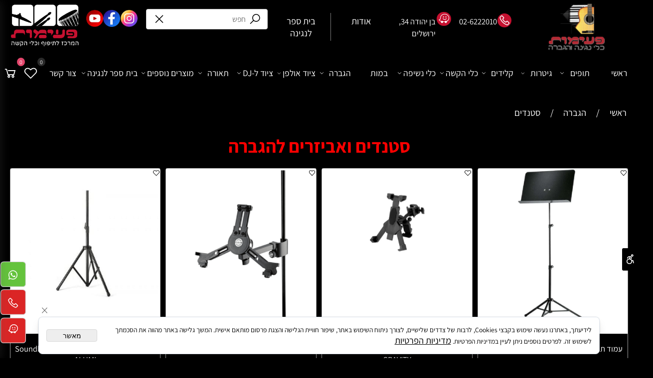

--- FILE ---
content_type: text/html
request_url: https://peimot.com/%D7%94%D7%92%D7%91%D7%A8%D7%94-%D7%95%D7%90%D7%95%D7%9C%D7%A4%D7%9F-%D7%A1%D7%98%D7%A0%D7%93%D7%99%D7%9D
body_size: 894826
content:
<!doctype html>
<html style="direction:rtl;" lang="he" >
<head>
    <meta charset="utf-8" />
    
    <meta name="viewport" content="width=device-width, initial-scale=1.0" />
    
            <meta name="theme-color" content="#000000">
            <title>פעימות- הגברה סטנדים</title>
            <meta name="description" content=" בואו לגלות את סטנדים באתר פעימות, אנו מזמינים אתכם לגלות עולם חדש של מוזיקה כמו שמעולם לא הכרתם! עם המוצרים האיכותיים ביותר היכנסו לאתר לרכישות!" />
            <meta property="og:title" content="פעימות- הגברה סטנדים" />
            <meta property="og:description" content=" בואו לגלות את סטנדים באתר פעימות, אנו מזמינים אתכם לגלות עולם חדש של מוזיקה כמו שמעולם לא הכרתם! עם המוצרים האיכותיים ביותר היכנסו לאתר לרכישות!" />
            <meta property="og:site_name" content="פעימות - המרכז לתיפוף | כלי הקשה | כלי נגינה" />
            <meta property="og:url" content="https://peimot.com/הגברה-ואולפן-סטנדים" />
            <meta property="og:image" content="https://peimot.com/Cat_471170_2529.jpg" />
            
            <meta property="og:type" content="website" />
            
        <script type="application/ld+json">
{
"@context": "https://schema.org",
"@type": "CollectionPage",
"@id": "https://peimot.com/הגברה-ואולפן-סטנדים/#collectionpage",
"name": "פעימות- הגברה סטנדים",
"url": "https://peimot.com/הגברה-ואולפן-סטנדים",
"description": " בואו לגלות את סטנדים באתר פעימות, אנו מזמינים אתכם לגלות עולם חדש של מוזיקה כמו שמעולם לא הכרתם! עם המוצרים האיכותיים ביותר היכנסו לאתר לרכישות!",
"publisher": {
  "@type": "Organization",
  "@id": "https://peimot.com//#organization",
  "name": "פעימות- הגברה סטנדים",
  "url": "https://peimot.com/",
  "sameAs": [
"https://www.facebook.com/Peimot.music",
"https://www.instagram.com/peimot/",
"https://www.youtube.com/channel/UCNi6oRuHfQCXXzE1r9Phe0A"
  ],
  "logo": {
    "@type": "ImageObject",
    "@id": "https://peimot.com//#organizationlogo",
    "url": "https://peimot.com/Cat_471170_2529.jpg"
  },
    "address": {
      "streetAddress": "רח' בן יהודה 34",
      "addressLocality": "ירושלים",
      "addressCountry": "IL"
    },
    "telephone": "026222010"
  }
}
        </script>

        <base href="https://peimot.com/">
  <script>
    (function () {
      var isMobile = window.matchMedia && window.matchMedia("(max-width: 768px)").matches;
      if (isMobile) document.documentElement.classList.add("SB_Body_Mobile_Mode");
      else document.documentElement.classList.add("SB_Body_Desktop_Mode");
    })();
  </script>

            
            <link rel="stylesheet" type="text/css" href="https://cdn.2all.co.il/web/Src/css/template97.css" media="all">
            
            <link href="DolevStyle.css?v2=689" rel="stylesheet" type="text/css" media="all" />
            <link href="https://cdn.2all.co.il/web/Src/css/SB_Fonts.css" rel="stylesheet" type="text/css" media="all" />
            
        <!--  SB_Google_Tag :  Global site tag (gtag.js) - Google Analytics -->
        <script async src="https://www.googletagmanager.com/gtag/js?id=AW-675407141"></script>
        <script>
        window.dataLayer = window.dataLayer || [];
        function gtag() { dataLayer.push(arguments); }
        gtag('js', new Date());

         
        //gtag('config', 'AW-675407141', {'allow_enhanced_conversions':true});
        gtag('config', 'AW-675407141');
        
        gtag('config', 'G-8GTTSMQL37');
        
        function gtag_report_conversion(url) {
            try{
                var callback = function () {
                    if (typeof(url) != 'undefined') {
                        //window.location = url;
                    }
                };
                gtag('event', 'conversion', {'send_to': 'AW-675407141/UBOxCK_npfUDEKXKh8IC','event_callback': callback});
                // 'transaction_id': '','value': 1.0,'currency': 'ILS'
                return false;
            }
            catch (err) {console.log(err.message);}
        }
        function gtag_report_conversion_SB(name) {
            try{
                gtag('event', 'conversion', {'send_to': 'AW-675407141/ob9PCK-lnNYBEKXKh8IC'});
                //,'transaction_id': '','value': 1.0,'currency': 'ILS'
                //return false;
            }catch (err) {console.log(err.message);}
        }

        


        </script>
        
        </head>
        
            <body  id="SB_BODY_MOBILE" class="SB_BODY SB_BODY_RTL  SB_Sticky_4 ">
                
                    <script src="https://cdn.2all.co.il/web/Src/JavaScript/JQuery2024/jquery-3.7.1.min.js" type="text/javascript"></script>
                    <header class="SB_Mobile_Header_Cont cssSb_ContainerFullWidth">
                                                                                                                                                                                                                                                                                                                                                                                                                                                                                                                                                                                                                                                                                                                                                                                                                                                                        <div class="container Css_Mobile_Top" style="min-height: 0px;">
        <!-- SB_Content_Top -->
        
<!--Content--><div class="clsDnD_Container clsSB_HideDsktp" id="SB_78664" draggable="false"><div class="row" style="">
            <div class="col-md-12" style="">
               <div class="SB_Text_Container" spellcheck="false" dir="rtl" tabindex="0"><p style="text-align: center;" class=""><span style="font-size: 24px;" class=""><a href="tel:02-6222010" class="">02-6222010</a></span><br class=""></p></div>
            </div>
        </div></div><div class="clsDnD_Container clsBG_Fullwidth clsSB_HideMbl SB_Elm_Active" id="SB_39041" draggable="false" style="padding:0 0 0 50px;" stylew="padding:0 0 0 50px;"><div class="row" style="margin-top: 4px; margin-bottom: 4px;">
            <div class="col-md-sb-5" style="padding:0px 4px 0px 4px;">
                
            <div class="SB_Img_Container_Fix" style="display: table; margin-left: auto; margin-right: auto;"><a class="SB_Inline_Links" href="home" target="_blank" style="width: 100%;"><img class="SB_clsImg" src="471170_17803.png" style="max-width: 100%; width: 118px; height: auto; position: relative;" width="118px" height="" alt="פעימות כלי נגינה והסברה" title="פעימות כלי נגינה והסברה" loading="lazy"></a></div></div>
            <div class="col-md-sb-5" style="padding:0 0 0 0;">
                
            <div class="row SB_Dnd_Drag" style="margin-top: 16px; margin-right: 0px;">
            <div class="col-md-12" style="padding:0 0 0 0;"><div class="col-md-6 SB_Text_Container SB_fix100 SB_Sort_Group_Fix_Nested_Container">
                
            <div class="row SB_Dnd_Drag SB_Mobile2InRow">
            <div class="col-md-3" style="padding:5px 5px 5px 5px;">
                <div class="SB_NoneEditable" style="background:#c51130;padding:3px 5px 3px 5px;margin-top:3px;margin-right:3px;margin-bottom:3px;margin-left:3px;border-radius:32px 32px 32px 32px;-moz-border-radius:32px 32px 32px 32px;-webkit-border-radius:32px 32px 32px 32px;text-align:center;vertical-align:middle;display:table;"><a class="SB_Inline_Links" href="tel:026222010" target="">
                    <span class="las la-phone" style="font-size: 20px; color: rgb(255, 255, 255);"></span>
                </a></div>
            </div>
            <div class="col-md-9">
                
            <a class="SB_Text_Container SB_fix100 SB_Inline_Links" href="tel:02-6222010" spellcheck="false" dir="rtl" tabindex="0" id=""></a><div class="SB_Text_Container InnerDnd" spellcheck="false" dir="rtl" tabindex="0" style="margin-top:11px;margin-right:6px;"><p class=""><span class="" style="font-size: 17px;">02-6222010</span></p></div></div>
           
        </div></div>
           <div class="col-md-6 SB_Text_Container SB_fix100 SB_Sort_Group_Fix_Nested_Container" style="">
                <div class="row SB_Dnd_Drag SB_Mobile2InRow">
            <div class="col-md-3" style="padding:2px 3px 2px 3px;">
                <div class="SB_NoneEditable" style="background:#c51130;padding:3px 5px 3px 5px;margin-top:3px;margin-right:3px;margin-bottom:3px;margin-left:3px;border-radius:32px 32px 32px 32px;-moz-border-radius:32px 32px 32px 32px;-webkit-border-radius:32px 32px 32px 32px;text-align:center;vertical-align:middle;display:table;"><a class="SB_Inline_Links" href="רח'%20בן%20יהודה%2034,%20ירושלים" target="">
                    <span class="fab fa-waze" style="font-size: 22px; color: rgb(255, 255, 255);"></span>
                </a></div>
            </div>
            <div class="col-md-9">
                
            <div class="SB_Text_Container InnerDnd" spellcheck="false" dir="rtl" tabindex="0" style="margin-top: 11px; margin-right: 6px;"><p class=""><span class="" style="font-size: 17px; color: rgb(255, 255, 255);">בן יהודה 34, ירושלים</span></p></div></div>
           
        </div>
            </div></div>
            
           
        </div></div>
            <div class="col-md-sb-5" style="padding:0px 4px 0px 4px;">
                
            <div class="SB_Inline_Style SB_Text_Container SB_fix100"><style>.row.peimot-home-categories > .col-md-5, .row.peimot-home-categories .col-md-6, .row.peimot-home-categories .col-md-7 {height:470px;display:flex;flex-direction:column;justify-content:flex-end;background-size:cover;} .row.peimot-home-categories .col-md-12 {height:550px;display:flex;flex-direction:column;justify-content:flex-end;background-size:cover;} @media screen and (max-width:768) { .row.peimot-home-categories > .col-md-5, .row.peimot-home-categories .col-md-6, .row.peimot-home-categories .col-md-7 {height:280px;background-size:;} .row.peimot-home-categories .col-md-12 {height:360px;}} </style></div><div class="row SB_Dnd_Drag" style="padding: 7px 0px 0px; margin-top: 16px; margin-right: 0px;">
            <div class="col-md-6" style="padding:0px 8px 0px 8px;">
                
            <div class="SB_Text_Container" style="padding: 4px 0px;" spellcheck="false" dir="rtl"><a class="SB_Inline_Links" href="https://peimot.com/about.html" target="" data-mce-block="true"><p style="text-align: center;" class="">אודות</p></a></div></div>
            <div class="col-md-6" style="padding:0 8px 0 8px;border-right:1px solid #7f7f7f;">
                
            <div class="SB_Text_Container" style="padding: 4px 0px;" spellcheck="false" dir="rtl"><a class="SB_Inline_Links" href="page25.asp" data-mce-block="true"><p style="text-align: center;" class="">בית ספר לנגינה</p></a></div></div>
           
        </div></div>
            <div class="col-md-sb-5" style="padding:0px 4px 0px 4px;">
                
            <div class="clsCatalogSearch" style="margin-top:14px;margin-right:auto;margin-left:auto;display:table;">            
                         <form class="clsCatalogSearch_Form"><input class="clsCatalogSearch_Txt" type="text" placeholder="חפש" style="padding-right: 44px; padding-left: 44px;"><span class="clsCatalogSearch_Clear"><svg xmlns="http://www.w3.org/2000/svg" viewBox="0 0 32 32" csswiz="" csswizfile="" csswizclass=""><path d="M 7.21875 5.78125 L 5.78125 7.21875 L 14.5625 16 L 5.78125 24.78125 L 7.21875 26.21875 L 16 17.4375 L 24.78125 26.21875 L 26.21875 24.78125 L 17.4375 16 L 26.21875 7.21875 L 24.78125 5.78125 L 16 14.5625 Z" csswiz="" csswizfile="" csswizclass=""></path></svg></span><span class="clsCatalogSearch_Icon"><svg xmlns="http://www.w3.org/2000/svg" viewBox="0 0 32 32" csswiz="" csswizfile="" csswizclass=""><path d="M 19 3 C 13.488281 3 9 7.488281 9 13 C 9 15.394531 9.839844 17.589844 11.25 19.3125 L 3.28125 27.28125 L 4.71875 28.71875 L 12.6875 20.75 C 14.410156 22.160156 16.605469 23 19 23 C 24.511719 23 29 18.511719 29 13 C 29 7.488281 24.511719 3 19 3 Z M 19 5 C 23.429688 5 27 8.570313 27 13 C 27 17.429688 23.429688 21 19 21 C 14.570313 21 11 17.429688 11 13 C 11 8.570313 14.570313 5 19 5 Z" csswiz="" csswizfile="" csswizclass=""></path></svg></span></form>	    
                    </div></div>
            <div class="col-md-sb-5" style="padding:0 4px 0 4px;">
                
            <div class="row SB_Dnd_Drag" style="margin-top: 0px; margin-right: 0px;">
            
            <div class="col-md-6" style="padding:0 8px 0 8px;">
                
            <div class="row SB_Dnd_Drag" style="margin: 16px 0px;">
            <div class="col-md-4" style="padding:0px 8px 0px 8px;">
                <div class="SB_Img_Container_Inline SB_Fix103" style="padding: 0px; z-index: 2; display: table; margin-left: auto; margin-right: auto; width: 35px; height: 35px;"><a href="https://www.instagram.com/peimot/" target="_blank" class="" style="width: 100%;"> <img id="9072" style="width: 100%;" src="471170_24260.webp" alt="" title="אינסטגרם" loading="lazy" class=""> </a></div>
            </div>
            <div class="col-md-4" style="padding:0px 8px 0px 8px;">
                <div class="SB_Img_Container_Inline SB_Fix103" style="padding: 0px; z-index: 2; display: table; margin-left: auto; margin-right: auto; width: 35px; height: 35px;"><a href="https://www.facebook.com/Peimot.music/?
                    hc_ref=ARTRwdpG6xOrUXHiKDQXywHx3bSW7w9gNFSazxrrvgyDXzgjQ2WvdBPfkTiEI9hz9w8
                    &fref=nf&pnref=story" target="_blank" class="" style="width: 100%;"> <img id="10170" style="width: 100%;" src="471170_24259.webp" alt="" title="פייסבוק" loading="lazy" class=""> </a></div>
            </div>
           <div class="col-md-4" style="padding:0px 8px 0px 8px;">
                <div class="SB_Img_Container_Inline SB_Fix103" style="display: table; margin-left: auto; margin-right: auto; width: 35px; height: 35px;"><a class="SB_Inline_Links" href="https://www.youtube.com/channel/UCNi6oRuHfQCXXzE1r9Phe0A" target="_blank" style="width: 100%;"><span class="SB_Inline_Links"> <img id="11171" style="width: 100%;" src="471170_24258.webp" alt="" title="יוטיוב" loading="lazy" class=""> </span></a></div>
            </div>
        </div></div>
           <div class="col-md-6" style="padding:0px 8px 0px 8px;">
                
            <div class="SB_Img_Container_Fix clsSB_HideMbl" style="display: table; margin-left: auto; margin-right: auto;"><a class="SB_Inline_Links" href="https://peimot.com/"><img class="SB_clsImg" src="471170_1.png" style="max-width: none; width: 148px; height: auto; position: relative; max-height: none;" width="148px" height="" alt="תופים" title="תופים" loading="lazy"></a></div></div>
        </div></div>
        </div></div><!--/Content-->  



<!-- /SB_Content_Top --></div>
                                                                                                                                                                                                                                                                                                                                                                                                                                                                                                                                                                                                                                                                                                                                                                                                                                                                    </header>
                                                                                                                                                                                                                                                                                                                                                                                                                                                                                                                                                                                                                                                                                                                                                                                                                                                                    
                                                                                                                                                                                                                                                                                                                                                                                                                                                                                                                                                                                                                                                                                                                                                                                                                                                                    <nav class="SB_Mobile_Header_Menu_TopPos cssSb_ContainerFullWidth">
                                                                                                                                                                                                                                                                                                                                                                                                                                                                                                                                                                                                                                                                                                                                                                                                                                                                        <div class="container Css_Mobile_Menu"><div class="sf-ma-ul-MobileMenu-DivConteiner"><ul class="sf-ma-ul sf-ma-ul-MobileMenu"><li class="sf-ma-li sf-ma-slide0" style="float:right;"><a class="sf-menu-mobile-btn0 sf-MA-OpenMenu" href="#" title="Menu" aria-label="Menu" onclick="javascript:return(false);"><span class="sf-ma-li-Icon las la-bars" ></span></a></li><li class="sf-ma-li sf-MA-Search" style="float:right;"><a href="#" title="חפש" aria-label="חפש" onclick="javascript:return(false);"><span class="sf-ma-li-Icon sf-ma-li-Icon-SVG" ><svg xmlns="http://www.w3.org/2000/svg" viewBox="0 0 32 32"><path d="M 19 3 C 13.488281 3 9 7.488281 9 13 C 9 15.394531 9.839844 17.589844 11.25 19.3125 L 3.28125 27.28125 L 4.71875 28.71875 L 12.6875 20.75 C 14.410156 22.160156 16.605469 23 19 23 C 24.511719 23 29 18.511719 29 13 C 29 7.488281 24.511719 3 19 3 Z M 19 5 C 23.429688 5 27 8.570313 27 13 C 27 17.429688 23.429688 21 19 21 C 14.570313 21 11 17.429688 11 13 C 11 8.570313 14.570313 5 19 5 Z"/></svg></span></a></li><li class="sf-ma-li sf-MA-Logo" style="margin-left: auto; margin-right: auto; display:inline-block;"><a href="\" title="Website logo" aria-label="Website logo" ><img src="471170_24301.webp" alt="Website logo"></a></li><li class="sf-ma-li sf-MA-Shopping" style="float:left;"><a href="#" onclick="javascript:return(false);" title="Cart" aria-label="Cart" ><div class="clsCat_Basket_Count">0</div><span class="sf-ma-li-Icon sf-ma-li-Icon-SVG" ><svg xmlns="http://www.w3.org/2000/svg" viewBox="0 0 32 32"><path d="M 5 7 C 4.449219 7 4 7.449219 4 8 C 4 8.550781 4.449219 9 5 9 L 7.21875 9 L 9.84375 19.5 C 10.066406 20.390625 10.863281 21 11.78125 21 L 23.25 21 C 24.152344 21 24.917969 20.402344 25.15625 19.53125 L 27.75 10 L 11 10 L 11.5 12 L 25.15625 12 L 23.25 19 L 11.78125 19 L 9.15625 8.5 C 8.933594 7.609375 8.136719 7 7.21875 7 Z M 22 21 C 20.355469 21 19 22.355469 19 24 C 19 25.644531 20.355469 27 22 27 C 23.644531 27 25 25.644531 25 24 C 25 22.355469 23.644531 21 22 21 Z M 13 21 C 11.355469 21 10 22.355469 10 24 C 10 25.644531 11.355469 27 13 27 C 14.644531 27 16 25.644531 16 24 C 16 22.355469 14.644531 21 13 21 Z M 13 23 C 13.5625 23 14 23.4375 14 24 C 14 24.5625 13.5625 25 13 25 C 12.4375 25 12 24.5625 12 24 C 12 23.4375 12.4375 23 13 23 Z M 22 23 C 22.5625 23 23 23.4375 23 24 C 23 24.5625 22.5625 25 22 25 C 21.4375 25 21 24.5625 21 24 C 21 23.4375 21.4375 23 22 23 Z"></path></svg></span></a></li><li class="sf-ma-li sf-MA-Phone" style="float:left;"><a href="tel:02-6222010" title="Phone" aria-label="Phone" num="02-6222010"><span class="sf-ma-li-Icon sf-ma-li-Icon-SVG" ><svg xmlns="http://www.w3.org/2000/svg" viewBox="0 0 32 32"><path d="M 8.65625 3 C 8.132813 3 7.617188 3.1875 7.1875 3.53125 L 7.125 3.5625 L 7.09375 3.59375 L 3.96875 6.8125 L 4 6.84375 C 3.035156 7.734375 2.738281 9.066406 3.15625 10.21875 C 3.160156 10.226563 3.152344 10.242188 3.15625 10.25 C 4.003906 12.675781 6.171875 17.359375 10.40625 21.59375 C 14.65625 25.84375 19.402344 27.925781 21.75 28.84375 L 21.78125 28.84375 C 22.996094 29.25 24.3125 28.960938 25.25 28.15625 L 28.40625 25 C 29.234375 24.171875 29.234375 22.734375 28.40625 21.90625 L 24.34375 17.84375 L 24.3125 17.78125 C 23.484375 16.953125 22.015625 16.953125 21.1875 17.78125 L 19.1875 19.78125 C 18.464844 19.433594 16.742188 18.542969 15.09375 16.96875 C 13.457031 15.40625 12.621094 13.609375 12.3125 12.90625 L 14.3125 10.90625 C 15.152344 10.066406 15.167969 8.667969 14.28125 7.84375 L 14.3125 7.8125 L 14.21875 7.71875 L 10.21875 3.59375 L 10.1875 3.5625 L 10.125 3.53125 C 9.695313 3.1875 9.179688 3 8.65625 3 Z M 8.65625 5 C 8.730469 5 8.804688 5.035156 8.875 5.09375 L 12.875 9.1875 L 12.96875 9.28125 C 12.960938 9.273438 13.027344 9.378906 12.90625 9.5 L 10.40625 12 L 9.9375 12.4375 L 10.15625 13.0625 C 10.15625 13.0625 11.304688 16.136719 13.71875 18.4375 L 13.9375 18.625 C 16.261719 20.746094 19 21.90625 19 21.90625 L 19.625 22.1875 L 22.59375 19.21875 C 22.765625 19.046875 22.734375 19.046875 22.90625 19.21875 L 27 23.3125 C 27.171875 23.484375 27.171875 23.421875 27 23.59375 L 23.9375 26.65625 C 23.476563 27.050781 22.988281 27.132813 22.40625 26.9375 C 20.140625 26.046875 15.738281 24.113281 11.8125 20.1875 C 7.855469 16.230469 5.789063 11.742188 5.03125 9.5625 C 4.878906 9.15625 4.988281 8.554688 5.34375 8.25 L 5.40625 8.1875 L 8.4375 5.09375 C 8.507813 5.035156 8.582031 5 8.65625 5 Z"></path></svg></span></a></li><li class="sf-ma-li sf-MA-Whatsapp" style="float:left;"><a num="02-6222010" target="_blank" title="Whatsapp" href="#" aria-label="Whatsapp"><span class="sf-ma-li-Icon sf-ma-li-Icon-SVG" ><svg xmlns="http://www.w3.org/2000/svg" viewBox="0 0 32 32"><path fill-rule="evenodd" d="M 24.503906 7.503906 C 22.246094 5.246094 19.246094 4 16.050781 4 C 9.464844 4 4.101563 9.359375 4.101563 15.945313 C 4.097656 18.050781 4.648438 20.105469 5.695313 21.917969 L 4 28.109375 L 10.335938 26.445313 C 12.078125 27.398438 14.046875 27.898438 16.046875 27.902344 L 16.050781 27.902344 C 22.636719 27.902344 27.996094 22.542969 28 15.953125 C 28 12.761719 26.757813 9.761719 24.503906 7.503906 Z M 16.050781 25.882813 L 16.046875 25.882813 C 14.265625 25.882813 12.515625 25.402344 10.992188 24.5 L 10.628906 24.285156 L 6.867188 25.269531 L 7.871094 21.605469 L 7.636719 21.230469 C 6.640625 19.648438 6.117188 17.820313 6.117188 15.945313 C 6.117188 10.472656 10.574219 6.019531 16.054688 6.019531 C 18.707031 6.019531 21.199219 7.054688 23.074219 8.929688 C 24.949219 10.808594 25.980469 13.300781 25.980469 15.953125 C 25.980469 21.429688 21.523438 25.882813 16.050781 25.882813 Z M 21.496094 18.445313 C 21.199219 18.296875 19.730469 17.574219 19.457031 17.476563 C 19.183594 17.375 18.984375 17.328125 18.785156 17.625 C 18.585938 17.925781 18.015625 18.597656 17.839844 18.796875 C 17.667969 18.992188 17.492188 19.019531 17.195313 18.871094 C 16.894531 18.722656 15.933594 18.40625 14.792969 17.386719 C 13.90625 16.597656 13.304688 15.617188 13.132813 15.320313 C 12.957031 15.019531 13.113281 14.859375 13.261719 14.710938 C 13.398438 14.578125 13.5625 14.363281 13.710938 14.1875 C 13.859375 14.015625 13.910156 13.890625 14.011719 13.691406 C 14.109375 13.492188 14.058594 13.316406 13.984375 13.167969 C 13.910156 13.019531 13.3125 11.546875 13.0625 10.949219 C 12.820313 10.367188 12.574219 10.449219 12.390625 10.4375 C 12.21875 10.429688 12.019531 10.429688 11.820313 10.429688 C 11.621094 10.429688 11.296875 10.503906 11.023438 10.804688 C 10.75 11.101563 9.980469 11.824219 9.980469 13.292969 C 9.980469 14.761719 11.050781 16.183594 11.199219 16.382813 C 11.347656 16.578125 13.304688 19.59375 16.300781 20.886719 C 17.011719 21.195313 17.566406 21.378906 18 21.515625 C 18.714844 21.742188 19.367188 21.710938 19.882813 21.636719 C 20.457031 21.550781 21.648438 20.914063 21.898438 20.214844 C 22.144531 19.519531 22.144531 18.921875 22.070313 18.796875 C 21.996094 18.671875 21.796875 18.597656 21.496094 18.445313 Z"></path></svg></span></a></li></ul><div class="clsCatalogSearch sf-MA-Search-div"><input class="clsCatalogSearch_Txt" type="text" title="חפש" aria-label="חפש" placeholder="חפש" role="searchbox"><span class="clsCatalogSearch_Clear"><svg xmlns="http://www.w3.org/2000/svg" viewBox="0 0 32 32"><path d="M 7.21875 5.78125 L 5.78125 7.21875 L 14.5625 16 L 5.78125 24.78125 L 7.21875 26.21875 L 16 17.4375 L 24.78125 26.21875 L 26.21875 24.78125 L 17.4375 16 L 26.21875 7.21875 L 24.78125 5.78125 L 16 14.5625 Z"/></svg></span><span class="clsCatalogSearch_Icon"><svg xmlns="http://www.w3.org/2000/svg" viewBox="0 0 32 32"><path d="M 19 3 C 13.488281 3 9 7.488281 9 13 C 9 15.394531 9.839844 17.589844 11.25 19.3125 L 3.28125 27.28125 L 4.71875 28.71875 L 12.6875 20.75 C 14.410156 22.160156 16.605469 23 19 23 C 24.511719 23 29 18.511719 29 13 C 29 7.488281 24.511719 3 19 3 Z M 19 5 C 23.429688 5 27 8.570313 27 13 C 27 17.429688 23.429688 21 19 21 C 14.570313 21 11 17.429688 11 13 C 11 8.570313 14.570313 5 19 5 Z"/></svg></span></div></div><div id="SB_Menu_1721" class="cls_div_menu_h"><UL class="sf-menu sf-js-disable sf-menu-rtl  sf-h-2 " id="DDMenuTop"><li class="sf-ma-li sf-MA-Shopping" style="float:left;"><a href="#" onclick="javascript:return(false);" title="Cart" aria-label="Cart" ><div class="clsCat_Basket_Count">0</div><span class="sf-ma-li-Icon sf-ma-li-Icon-SVG" ><svg xmlns="http://www.w3.org/2000/svg" viewBox="0 0 32 32"><path d="M 5 7 C 4.449219 7 4 7.449219 4 8 C 4 8.550781 4.449219 9 5 9 L 7.21875 9 L 9.84375 19.5 C 10.066406 20.390625 10.863281 21 11.78125 21 L 23.25 21 C 24.152344 21 24.917969 20.402344 25.15625 19.53125 L 27.75 10 L 11 10 L 11.5 12 L 25.15625 12 L 23.25 19 L 11.78125 19 L 9.15625 8.5 C 8.933594 7.609375 8.136719 7 7.21875 7 Z M 22 21 C 20.355469 21 19 22.355469 19 24 C 19 25.644531 20.355469 27 22 27 C 23.644531 27 25 25.644531 25 24 C 25 22.355469 23.644531 21 22 21 Z M 13 21 C 11.355469 21 10 22.355469 10 24 C 10 25.644531 11.355469 27 13 27 C 14.644531 27 16 25.644531 16 24 C 16 22.355469 14.644531 21 13 21 Z M 13 23 C 13.5625 23 14 23.4375 14 24 C 14 24.5625 13.5625 25 13 25 C 12.4375 25 12 24.5625 12 24 C 12 23.4375 12.4375 23 13 23 Z M 22 23 C 22.5625 23 23 23.4375 23 24 C 23 24.5625 22.5625 25 22 25 C 21.4375 25 21 24.5625 21 24 C 21 23.4375 21.4375 23 22 23 Z"></path></svg></span></a></li><li class="sf-ma-li sf-MA-WishList" style="float:left;"><a href="#" onclick="javascript:return(false);" title="Wishlist" aria-label="Wishlist" ><div class="clsCat_WishList_Count">0</div><span class="sf-ma-li-Icon sf-ma-li-Icon-SVG" ><svg xmlns="http://www.w3.org/2000/svg" viewBox="0 0 32 32"><path d="M 9.5 5 C 5.363281 5 2 8.402344 2 12.5 C 2 13.929688 2.648438 15.167969 3.25 16.0625 C 3.851563 16.957031 4.46875 17.53125 4.46875 17.53125 L 15.28125 28.375 L 16 29.09375 L 16.71875 28.375 L 27.53125 17.53125 C 27.53125 17.53125 30 15.355469 30 12.5 C 30 8.402344 26.636719 5 22.5 5 C 19.066406 5 16.855469 7.066406 16 7.9375 C 15.144531 7.066406 12.933594 5 9.5 5 Z M 9.5 7 C 12.488281 7 15.25 9.90625 15.25 9.90625 L 16 10.75 L 16.75 9.90625 C 16.75 9.90625 19.511719 7 22.5 7 C 25.542969 7 28 9.496094 28 12.5 C 28 14.042969 26.125 16.125 26.125 16.125 L 16 26.25 L 5.875 16.125 C 5.875 16.125 5.390625 15.660156 4.90625 14.9375 C 4.421875 14.214844 4 13.273438 4 12.5 C 4 9.496094 6.457031 7 9.5 7 Z"></path></svg></span></a><div class="sf-MA-WishList-div"></div></li><LI id="LI_H_115165"><a href="https://peimot.com/" target="_self" id="LI_A_115165" class="sf-a">ראשי</a></LI><LI id="LI_H_59204"><a href="https://peimot.com/תופים" target="_self" id="LI_A_59204" class="sf-a">תופים</a><UL isFirstUL="1"><LI id="LI_H_59212"><a href="https://peimot.com/תופים-מערכות-תופים" target="_self" class="sf-a">מערכות תופים</a></LI><LI id="LI_H_59239"><a href="" target="_self" id="LI_A_59239" class="sf-a">תופים אלקטרוניים</a><UL isFirstUL="0"><LI id="LI_H_59228"><a href="https://peimot.com/תופים-תופים-אלקטרוניים" target="_self" class="sf-a">תופים אלקטרוניים</a></LI><LI id="LI_H_59209"><a href="https://peimot.com/תופים-חלקי-חילוף" target="_self" id="LI_A_59209" class="sf-a">חלקי חילוף לתופים אלקטרונים</a></LI><LI id="LI_H_68218"><a href="https://peimot.com/תופים-מכונת-תופים" target="_self" id="LI_A_68218" class="sf-a">מכונת תופים</a></LI><LI id="LI_H_59205"><a href="https://peimot.com/תופים-אזניות" target="_self" id="LI_A_59205" class="sf-a">אזניות לתופים אלקטרוניים</a></LI><LI id="LI_H_59211"><a href="https://peimot.com/תופים-מגברים-ורמקולים" target="_self" id="LI_A_59211" class="sf-a">מגברים ורמקולים לתופים אלקטרוניים</a></LI><LI id="LI_H_89602"><a href="https://peimot.com/תופים/אביזרים-לתופים-אלקטרוניים" target="_self" id="LI_A_89602" class="sf-a">אביזרים לתופים אלקטרוניים</a></LI><LI id="LI_H_89603"><a href="https://peimot.com/תופים/מודולים-לתופים-אלקטרוניים" target="_self" id="LI_A_89603" class="sf-a">מודולים לתופים אלקטרוניים</a></LI><LI id="LI_H_89604"><a href="https://peimot.com/תופים/טריגרים-roland-לתופים" target="_self" id="LI_A_89604" class="sf-a">טריגרים ROLAND לתופים</a></LI></UL></LI><LI id="LI_H_59240"><a href="" target="_self" id="LI_A_59240" class="sf-a">מצילות</a><UL isFirstUL="0"><LI id="LI_H_59214"><a href="https://peimot.com/תופים-מצילות-הייהט" target="_self" class="sf-a">מצילות הייהט</a></LI><LI id="LI_H_59218"><a href="https://peimot.com/תופים-מצילות-רייד" target="_self" id="LI_A_59218" class="sf-a">מצילות רייד</a></LI><LI id="LI_H_59217"><a href="https://peimot.com/תופים-מצילות-קראש" target="_self" id="LI_A_59217" class="sf-a">מצילות קראש</a></LI><LI id="LI_H_59215"><a href="https://peimot.com/תופים-מצילות-ספלאש" target="_self" id="LI_A_59215" class="sf-a">מצילות ספלאש</a></LI><LI id="LI_H_59216"><a href="https://peimot.com/תופים-מצילות-צ׳יינה-ואפקטים" target="_self" id="LI_A_59216" class="sf-a">מצילות צ׳יינה ואפקטים</a></LI><LI id="LI_H_59213"><a href="https://peimot.com/תופים-מצילות-בחבילה" target="_self" id="LI_A_59213" class="sf-a">מצילות בחבילה</a></LI><LI id="LI_H_59206"><a href="https://peimot.com/תופים-גונגים" target="_self" id="LI_A_59206" class="sf-a">גונגים</a></LI></UL></LI><LI id="LI_H_68735"><a href="https://peimot.com/תופים-תופי-מצעד" target="_self" id="LI_A_68735" class="sf-a">תופי מצעד</a></LI><LI id="LI_H_59227"><a href="https://peimot.com/תופים-תופי-סנייר" target="_self" id="LI_A_59227" class="sf-a">תופי סנייר</a></LI><LI id="LI_H_59242"><a href="" target="_self" id="LI_A_59242" class="sf-a">סטנדים, פדאלים וכסאות</a><UL isFirstUL="0"><LI id="LI_H_59226"><a href="https://peimot.com/תופים-פדאלים" target="_self" class="sf-a">פדאלים</a></LI><LI id="LI_H_59219"><a href="https://peimot.com/תופים-סטנדים-להייהט" target="_self" id="LI_A_59219" class="sf-a">סטנדים להייהט</a></LI><LI id="LI_H_59222"><a href="https://peimot.com/תופים-סטנדים-למצילות" target="_self" id="LI_A_59222" class="sf-a">סטנדים למצילות</a></LI><LI id="LI_H_59223"><a href="https://peimot.com/תופים-סטנדים-לסנייר" target="_self" id="LI_A_59223" class="sf-a">סטנדים לסנייר</a></LI><LI id="LI_H_59210"><a href="https://peimot.com/תופים-כסאות-תופים" target="_self" id="LI_A_59210" class="sf-a">כסאות תופים</a></LI><LI id="LI_H_59220"><a href="https://peimot.com/תופים-סטנדים-לגונן" target="_self" id="LI_A_59220" class="sf-a">סטנדים לגונן</a></LI><LI id="LI_H_59224"><a href="https://peimot.com/תופים-סטנדים-פדאלים-וכסאות" target="_self" id="LI_A_59224" class="sf-a">סטנדים, פדאלים וכסאות</a></LI></UL></LI><LI id="LI_H_59225"><a href="https://peimot.com/תופים-עורות" target="_self" id="LI_A_59225" class="sf-a">עורות</a></LI><LI id="LI_H_59221"><a href="https://peimot.com/תופים-מקלות" target="_self" id="LI_A_59221" class="sf-a">מקלות</a></LI><LI id="LI_H_60529"><a href="https://peimot.com/תופים-תיקים-וקייסים" target="_self" id="LI_A_60529" class="sf-a">תיקים וקייסים</a></LI><LI id="LI_H_63726"><a href="https://peimot.com/תופים-אביזרים" target="_self" id="LI_A_63726" class="sf-a">אביזרים ופאדים לתופים</a></LI><LI id="LI_H_59207"><a href="https://peimot.com/תופים-השכרת-תופים" target="_self" id="LI_A_59207" class="sf-a">השכרת תופים </a></LI></UL></LI><LI id="LI_H_85755"><a href="https://peimot.com/גיטרות" target="_self" id="LI_A_85755" class="sf-a">גיטרות</a><UL isFirstUL="0"><LI id="LI_H_85757"><a href="https://peimot.com/גיטרות/גיטרה-אקוסטית" target="_self" class="sf-a">גיטרה אקוסטית</a></LI><LI id="LI_H_85756"><a href="https://peimot.com/גיטרות/גיטרה-קלאסית" target="_self" id="LI_A_85756" class="sf-a">גיטרה קלאסית</a></LI><LI id="LI_H_85758"><a href="https://peimot.com/גיטרות/גיטרה-בס" target="_self" id="LI_A_85758" class="sf-a">גיטרה בס</a></LI><LI id="LI_H_85759"><a href="https://peimot.com/גיטרות/גיטרה-חשמלית" target="_self" id="LI_A_85759" class="sf-a">גיטרה חשמלית</a></LI><LI id="LI_H_60528"><a href="https://peimot.com/כלי-נגינה-נוספים-יוקללי" target="_self" id="LI_A_60528" class="sf-a">יוקללי</a></LI><LI id="LI_H_85760"><a href="https://peimot.com/גיטרות/מגברים-לגיטרה" target="_self" id="LI_A_85760" class="sf-a">מגברים לגיטרה</a></LI><LI id="LI_H_85761"><a href="https://peimot.com/גיטרות/פדלים-ומולטי-אפקט" target="_self" id="LI_A_85761" class="sf-a">פדלים ומולטי אפקט</a></LI><LI id="LI_H_85762"><a href="https://peimot.com/גיטרות/אביזרים-לגיטרה" target="_self" id="LI_A_85762" class="sf-a">אביזרים לגיטרה</a></LI></UL></LI><LI id="LI_H_85745"><a href="https://peimot.com/פסנתרים-אורגנים-וסינטי" target="_self" id="LI_A_85745" class="sf-a">קלידים</a><UL isFirstUL="0"><LI id="LI_H_85751"><a href="https://peimot.com/פסנתרים-אורגנים-וסינטי/פסנתרים-דיגיטליים" target="_self" class="sf-a">פסנתרים דיגיטליים</a></LI><LI id="LI_H_85747"><a href="https://peimot.com/פסנתרים-אורגנים-וסינטי/פסנתרים-אקוסטיים" target="_self" id="LI_A_85747" class="sf-a">פסנתרים אקוסטיים</a></LI><LI id="LI_H_85749"><a href="https://peimot.com/פסנתרים-אורגנים-וסינטי/אורגנים" target="_self" id="LI_A_85749" class="sf-a">אורגנים</a></LI><LI id="LI_H_85748"><a href="https://peimot.com/פסנתרים-אורגנים-וסינטי/סינטיסייזרים" target="_self" id="LI_A_85748" class="sf-a">סינטיסייזרים</a></LI><LI id="LI_H_85750"><a href="https://peimot.com/פסנתרים-אורגנים-וסינטי/מגברים-לקלידים" target="_self" id="LI_A_85750" class="sf-a">מגברים לקלידים</a></LI><LI id="LI_H_90359"><a href="https://peimot.com/פסנתרים-אורגנים-וסינטי/מודולים-לקלידים" target="_self" id="LI_A_90359" class="sf-a">מודולים לקלידים</a></LI><LI id="LI_H_85746"><a href="https://peimot.com/פסנתרים-אורגנים-וסינטי/אביזרים-לפסנתר" target="_self" id="LI_A_85746" class="sf-a">אביזרים לפסנתר</a></LI><LI id="LI_H_138462"><a href="https://peimot.com/פסנתרים-אורגנים-וסינטי/כסאות-לפסנתר" target="_self" id="LI_A_138462" class="sf-a">כסאות לפסנתר</a></LI></UL></LI><LI id="LI_H_59135"><a href="https://peimot.com/כלי-הקשה" target="_self" id="LI_A_59135" class="sf-a">כלי הקשה</a><UL isFirstUL="0"><LI id="LI_H_59254"><a href="" target="_self" class="sf-a">קחון</a><UL isFirstUL="0"><LI id="LI_H_59161"><a href="https://peimot.com/כלי-הקשה-קחון" target="_self" class="sf-a">קחון</a></LI><LI id="LI_H_92226"><a href="https://peimot.com/כלי-הקשה/פדל-לקחון" target="_self" id="LI_A_92226" class="sf-a">פדל לקחון</a></LI><LI id="LI_H_59140"><a href="https://peimot.com/כלי-הקשה-אביזרי-קחון" target="_self" id="LI_A_59140" class="sf-a">אביזרי קחון</a></LI></UL></LI><LI id="LI_H_59142"><a href="https://peimot.com/כלי-הקשה-ג׳מבה" target="_self" id="LI_A_59142" class="sf-a">ג׳מבה</a></LI><LI id="LI_H_59146"><a href="https://peimot.com/כלי-הקשה-דרבוקה" target="_self" id="LI_A_59146" class="sf-a">דרבוקה</a></LI><LI id="LI_H_59155"><a href="https://peimot.com/כלי-הקשה-פנטאם" target="_self" id="LI_A_59155" class="sf-a">פאנטם</a></LI><LI id="LI_H_59145"><a href="https://peimot.com/כלי-הקשה-דף-ריק" target="_self" id="LI_A_59145" class="sf-a">תופי מסגרת דף (Daff) / ריק (Riq) </a></LI><LI id="LI_H_59138"><a href="https://peimot.com/כלי-הקשה-אודו-/-איבו" target="_self" id="LI_A_59138" class="sf-a">אודו / איבו</a></LI><LI id="LI_H_59137"><a href="https://peimot.com/כלי-הקשה-בלוקים" target="_self" id="LI_A_59137" class="sf-a">אביזרים</a></LI><LI id="LI_H_59352"><a href="https://peimot.com/כלי-הקשה-אפקטים" target="_self" id="LI_A_59352" class="sf-a">אפקטים</a></LI><LI id="LI_H_59141"><a href="https://peimot.com/כלי-הקשה-בונגוס" target="_self" id="LI_A_59141" class="sf-a">בונגוס</a></LI><LI id="LI_H_59256"><a href="" target="_self" id="LI_A_59256" class="sf-a">בלוקים ותיבות</a><UL isFirstUL="0"><LI id="LI_H_59258"><a href="https://peimot.com/כלי-הקשה-בלוקים" target="_self" class="sf-a">בלוקים</a></LI><LI id="LI_H_59157"><a href="https://peimot.com/כלי-הקשה-בלוק-צפרדע" target="_self" id="LI_A_59157" class="sf-a">בלוק צפרדע</a></LI></UL></LI><LI id="LI_H_59143"><a href="https://peimot.com/כלי-הקשה-גוּירוֹ" target="_self" id="LI_A_59143" class="sf-a">גוּירוֹ</a></LI><LI id="LI_H_59144"><a href="https://peimot.com/כלי-הקשה-גונג" target="_self" id="LI_A_59144" class="sf-a">גונג</a></LI><LI id="LI_H_59147"><a href="https://peimot.com/כלי-הקשה-טבלה" target="_self" id="LI_A_59147" class="sf-a">טבלה ותופים הודים</a></LI><LI id="LI_H_59148"><a href="https://peimot.com/כלי-הקשה-טימבלאס" target="_self" id="LI_A_59148" class="sf-a">טימבלאס</a></LI><LI id="LI_H_132177"><a href="https://peimot.com/כלי-הקשה/כלי-הקשה-חינוכיים-לילדים" target="_self" id="LI_A_132177" class="sf-a">כלי הקשה חינוכיים לילדים</a></LI><LI id="LI_H_59151"><a href="https://peimot.com/כלי-הקשה-מקל-גשם" target="_self" id="LI_A_59151" class="sf-a">מקל גשם</a></LI><LI id="LI_H_59152"><a href="https://peimot.com/כלי-הקשה-מקלות-ומברשות" target="_self" id="LI_A_59152" class="sf-a">מקלות ומברשות</a></LI><LI id="LI_H_59153"><a href="https://peimot.com/כלי-הקשה-מרקס" target="_self" id="LI_A_59153" class="sf-a">מרקס</a></LI><LI id="LI_H_59150"><a href="https://peimot.com/כלי-הקשה-מצילות" target="_self" id="LI_A_59150" class="sf-a">מצילות</a></LI><LI id="LI_H_59154"><a href="https://peimot.com/כלי-הקשה-סטנדים" target="_self" id="LI_A_59154" class="sf-a">סטנדים</a></LI><LI id="LI_H_59156"><a href="https://peimot.com/כלי-הקשה-פעמון-פרה" target="_self" id="LI_A_59156" class="sf-a">פעמון פרה</a></LI><LI id="LI_H_60518"><a href="https://peimot.com/כלי-הקשה-פעמוני-רוח" target="_self" id="LI_A_60518" class="sf-a">פעמוני רוח</a></LI><LI id="LI_H_59158"><a href="https://peimot.com/כלי-הקשה-קאשישי" target="_self" id="LI_A_59158" class="sf-a">קאשישי</a></LI><LI id="LI_H_59159"><a href="https://peimot.com/כלי-הקשה-קבאסה" target="_self" id="LI_A_59159" class="sf-a">קבאסה</a></LI><LI id="LI_H_59160"><a href="https://peimot.com/כלי-הקשה-קונגס" target="_self" id="LI_A_59160" class="sf-a">קונגס</a></LI><LI id="LI_H_59163"><a href="https://peimot.com/כלי-הקשה-קלימבה" target="_self" id="LI_A_59163" class="sf-a">קלימבה</a></LI><LI id="LI_H_59162"><a href="https://peimot.com/כלי-הקשה-קלווה" target="_self" id="LI_A_59162" class="sf-a">קלווה</a></LI><LI id="LI_H_67240"><a href="https://peimot.com/כלי-הקשה-קסילופון-ודומים" target="_self" id="LI_A_67240" class="sf-a">קסילופון ודומים</a></LI><LI id="LI_H_59149"><a href="https://peimot.com/כלי-הקשה-כערה-טיבטית" target="_self" id="LI_A_59149" class="sf-a">קערה טיבטית</a></LI><LI id="LI_H_68743"><a href="https://peimot.com/כלי-הקשה-רוטוטומס" target="_self" id="LI_A_68743" class="sf-a">רוטוטומס</a></LI><LI id="LI_H_59136"><a href="https://peimot.com/כלי-הקשה-shakare" target="_self" id="LI_A_59136" class="sf-a">שאקארא Shakare</a></LI><LI id="LI_H_59164"><a href="https://peimot.com/כלי-הקשה-שייקר" target="_self" id="LI_A_59164" class="sf-a">שייקר</a></LI><LI id="LI_H_59165"><a href="https://peimot.com/כלי-הקשה-תוף-אירי-bodhran" target="_self" id="LI_A_59165" class="sf-a">תוף אירי Bodhran</a></LI><LI id="LI_H_59168"><a href="https://peimot.com/כלי-הקשה-תיקים-וקייסים" target="_self" id="LI_A_59168" class="sf-a">תיקים וקייסים</a></LI><LI id="LI_H_67241"><a href="https://peimot.com/כלי-הקשה-תוף-אוקיאנוס" target="_self" id="LI_A_67241" class="sf-a">תוף אוקיאנוס</a></LI><LI id="LI_H_83611"><a href="https://peimot.com/כלי-הקשה/תוף-אינדיאני" target="_self" id="LI_A_83611" class="sf-a">תוף אינדיאני</a></LI><LI id="LI_H_75794"><a href="https://peimot.com/כלי-הקשה/תופים-ברזילאים-samba" target="_self" id="LI_A_75794" class="sf-a">תופים ברזילאים SAMBA</a></LI><LI id="LI_H_59166"><a href="https://peimot.com/כלי-הקשה-תוף-מדבר" target="_self" id="LI_A_59166" class="sf-a">תוף מדבר</a></LI><LI id="LI_H_59167"><a href="https://peimot.com/כלי-הקשה-תופי-מרים-טמבורין-ופנדאירו" target="_self" id="LI_A_59167" class="sf-a">תופי מרים ,טמבורין ופנדאירו</a></LI></UL></LI><LI id="LI_H_59267"><a href="" target="_self" id="LI_A_59267" class="sf-a">כלי נשיפה</a><UL isFirstUL="0"><LI id="LI_H_59233"><a href="https://peimot.com/כלי-נגינה-נוספים-סקסופון" target="_self" class="sf-a">סקסופון</a></LI><LI id="LI_H_59235"><a href="https://peimot.com/כלי-נגינה-נוספים-קלרינט" target="_self" id="LI_A_59235" class="sf-a">קלרינט</a></LI><LI id="LI_H_59231"><a href="https://peimot.com/כלי-נגינה-נוספים-חליליות" target="_self" id="LI_A_59231" class="sf-a">חליל צד / חליליות</a></LI><LI id="LI_H_59232"><a href="https://peimot.com/כלי-נגינה-נוספים-חצוצרות" target="_self" id="LI_A_59232" class="sf-a">חצוצרות</a></LI><LI id="LI_H_241440"><a href="https://peimot.com/כלי-נגינה-נוספים/מפוחית" target="_self" id="LI_A_241440" class="sf-a">מפוחית</a></LI><LI id="LI_H_263889"><a href="https://peimot.com/page24.asp" target="_self" id="LI_A_263889" class="sf-a">דידג'רידוו דידג'</a></LI><LI id="LI_H_234218"><a href="https://peimot.com/page24.asp" target="_self" id="LI_A_234218" class="sf-a">דידג'רידוו דידג'</a></LI></UL></LI><LI id="LI_H_118525"><a href="https://peimot.com/הגברה/במה-במות" target="_self" id="LI_A_118525" class="sf-a">במות</a></LI><LI id="LI_H_59169"><a href="https://peimot.com/הגברה" target="_self" id="LI_A_59169" class="sf-a">הגברה</a><UL isFirstUL="0"><LI id="LI_H_59260"><a href="" target="_self" class="sf-a">רמקולים</a><UL isFirstUL="0"><LI id="LI_H_59199"><a href="https://peimot.com/הגברה-ואולפן-רמקולים-מוגברים" target="_self" class="sf-a">רמקולים מוגברים</a></LI><LI id="LI_H_59200"><a href="https://peimot.com/הגברה-ואולפן-רמקולים-פסיביים" target="_self" id="LI_A_59200" class="sf-a">רמקולים פסיביים</a></LI><LI id="LI_H_59191"><a href="https://peimot.com/הגברה-ואולפן-סאב-וואפר" target="_self" id="LI_A_59191" class="sf-a">סאב וואפר</a></LI></UL></LI><LI id="LI_H_59175"><a href="https://peimot.com/הגברה-ואולפן-בידוריות" target="_self" id="LI_A_59175" class="sf-a">רמקול נייד / בידורית</a></LI><LI id="LI_H_59190"><a href="https://peimot.com/הגברה-ואולפן-מערכות-הגברה" target="_self" id="LI_A_59190" class="sf-a">מערכות הגברה</a></LI><LI id="LI_H_59261"><a href="" target="_self" id="LI_A_59261" class="sf-a">מיקסרים</a><UL isFirstUL="0"><LI id="LI_H_59183"><a href="https://peimot.com/הגברה-ואולפן-מיקסרים-רגילים" target="_self" class="sf-a">מיקסרים רגילים</a></LI><LI id="LI_H_59182"><a href="https://peimot.com/הגברה-ואולפן-מיקסרים-מוגברים" target="_self" id="LI_A_59182" class="sf-a">מיקסרים מוגברים</a></LI></UL></LI><LI id="LI_H_59262"><a href="" target="_self" id="LI_A_59262" class="sf-a">מיקרופונים</a><UL isFirstUL="0"><LI id="LI_H_59186"><a href="https://peimot.com/הגברה-ואולפן-מיקרופונים-דינמיים" target="_self" class="sf-a">מיקרופונים דינמיים</a></LI><LI id="LI_H_59187"><a href="https://peimot.com/הגברה-ואולפן-מיקרופונים-קונדנסר" target="_self" id="LI_A_59187" class="sf-a">מיקרופונים קונדנסר</a></LI><LI id="LI_H_59184"><a href="https://peimot.com/הגברה-ואולפן-מיקרופונים-אלחוטיים" target="_self" id="LI_A_59184" class="sf-a">מיקרופונים אלחוטיים</a></LI><LI id="LI_H_59195"><a href="https://peimot.com/הגברה-ואולפן-סטנדים-למיקרופונים" target="_self" id="LI_A_59195" class="sf-a">סטנדים למיקרופונים</a></LI><LI id="LI_H_59171"><a href="https://peimot.com/הגברה-ואולפן-אביזרים-למיקרופון" target="_self" id="LI_A_59171" class="sf-a">אביזרים למיקרופון</a></LI></UL></LI><LI id="LI_H_141453"><a href="https://peimot.com/הגברה/טראס-truss" target="_self" id="LI_A_141453" class="sf-a">טראס TRUSS</a></LI><LI id="LI_H_59172"><a href="https://peimot.com/הגברה-ואולפן-אוזניות" target="_self" id="LI_A_59172" class="sf-a">אוזניות</a></LI><LI id="LI_H_59178"><a href="https://peimot.com/הגברה-ואולפן-מגברים" target="_self" id="LI_A_59178" class="sf-a">מגברים</a></LI><LI id="LI_H_200284"><a href="https://peimot.com/הגברה/מגבר-אוזניות" target="_self" id="LI_A_200284" class="sf-a">מגבר אוזניות</a></LI><LI id="LI_H_92149"><a href="https://peimot.com/הגברה/מסכים" target="_self" id="LI_A_92149" class="sf-a">מסכים</a></LI><LI id="LI_H_59263"><a href="" target="_self" id="LI_A_59263" class="sf-a">כבלים</a><UL isFirstUL="0"><LI id="LI_H_59176"><a href="https://peimot.com/הגברה-ואולפן-כבלים" target="_self" class="sf-a">כבלים</a></LI><LI id="LI_H_59181"><a href="https://peimot.com/הגברה-ואולפן-מחברים" target="_self" id="LI_A_59181" class="sf-a">מחברים</a></LI><LI id="LI_H_124666"><a href="https://peimot.com/הגברה/גלילים-של-כבלים" target="_self" id="LI_A_124666" class="sf-a">גלילים של כבלים</a></LI><LI id="LI_H_59179"><a href="https://peimot.com/הגברה-ואולפן-מולטי-כבל" target="_self" id="LI_A_59179" class="sf-a">מולטי כבל</a></LI></UL></LI><LI id="LI_H_59193" class="active" ><a href="https://peimot.com/הגברה-ואולפן-סטנדים" target="_self" id="LI_A_59193" class="sf-a">סטנדים</a></LI><LI id="LI_H_59198"><a href="https://peimot.com/הגברה-ואולפן-קייסים-ותיקים" target="_self" id="LI_A_59198" class="sf-a">קייסים ותיקים</a></LI><LI id="LI_H_111113"><a href="https://peimot.com/הגברה/eq-crossoverנגן-cd" target="_self" id="LI_A_111113" class="sf-a">EQ, Crossover',נגן CD</a></LI><LI id="LI_H_243980"><a href="https://peimot.com/הגברה/חלקי-חילוף-אלמנטים" target="_self" id="LI_A_243980" class="sf-a">חלקי חילוף -אלמנטים</a></LI></UL></LI><LI id="LI_H_59264"><a href="https://peimot.com/ציוד-אולפן" target="_self" id="LI_A_59264" class="sf-a">ציוד אולפן</a><UL isFirstUL="0"><LI id="LI_H_59185"><a href="https://peimot.com/הגברה-ואולפן-מיקרופוני-אולפן" target="_self" class="sf-a">מיקרופוני אולפן</a></LI><LI id="LI_H_111501"><a href="https://peimot.com/הגברה/אקוסטיקה" target="_self" id="LI_A_111501" class="sf-a">אקוסטיקה</a></LI><LI id="LI_H_59265"><a href="https://peimot.com/הגברה/אוזניות" target="_self" id="LI_A_59265" class="sf-a">אוזניות</a></LI><LI id="LI_H_59180"><a href="https://peimot.com/הגברה-ואולפן-מוניטורים" target="_self" id="LI_A_59180" class="sf-a">מוניטורים</a></LI><LI id="LI_H_59177"><a href="https://peimot.com/הגברה-ואולפן-כרטיסי-קול" target="_self" id="LI_A_59177" class="sf-a">כרטיסי קול</a></LI><LI id="LI_H_59192"><a href="https://peimot.com/הגברה-ואולפן-מקלדות-שליטה" target="_self" id="LI_A_59192" class="sf-a">מקלדות שליטה</a></LI><LI id="LI_H_89601"><a href="https://peimot.com/הגברה/שולחנות-אולפן" target="_self" id="LI_A_89601" class="sf-a">שולחנות אולפן</a></LI><LI id="LI_H_59170"><a href="https://peimot.com/הגברה-ואולפן-אביזרים-וסטנדים" target="_self" id="LI_A_59170" class="sf-a">אביזרים וסטנדים </a></LI><LI id="LI_H_200283"><a href="https://peimot.com/הגברה/מגבר-אוזניות" target="_self" id="LI_A_200283" class="sf-a">מגבר אוזניות</a></LI></UL></LI><LI id="LI_H_91328"><a href="https://peimot.com/ציוד-ל-dj" target="_self" id="LI_A_91328" class="sf-a">ציוד ל-DJ</a><UL isFirstUL="0"><LI id="LI_H_91334"><a href="https://peimot.com/ציוד-ל-dj/קונטרולרים" target="_self" class="sf-a">קונטרולרים</a></LI><LI id="LI_H_92137"><a href="https://peimot.com/ציוד-ל-dj/עמדה-לdj" target="_self" id="LI_A_92137" class="sf-a">עמדה לDJ</a></LI><LI id="LI_H_245904"><a href="https://peimot.com/ציוד-ל-dj/מוניטורים-לדי-גיי" target="_self" id="LI_A_245904" class="sf-a">מוניטורים לדי ג'יי</a></LI><LI id="LI_H_91331"><a href="https://peimot.com/ציוד-ל-dj/סינטיסיירים" target="_self" id="LI_A_91331" class="sf-a">סינטיסייזר - סינטי</a></LI><LI id="LI_H_91329"><a href="https://peimot.com/ציוד-ל-dj/cdj-ונגני-מדיה" target="_self" id="LI_A_91329" class="sf-a">CDJ ונגני מדיה</a></LI><LI id="LI_H_91330"><a href="https://peimot.com/ציוד-ל-dj/מיקסרים-ל-dj" target="_self" id="LI_A_91330" class="sf-a">מיקסרים ל DJ</a></LI><LI id="LI_H_91332"><a href="https://peimot.com/ציוד-ל-dj/סמפלרים-וציוד-להפקה-מוסיקלית" target="_self" id="LI_A_91332" class="sf-a">סמפלרים וציוד להפקה מוסיקלית</a></LI><LI id="LI_H_91333"><a href="https://peimot.com/ציוד-ל-dj/פטיפונים" target="_self" id="LI_A_91333" class="sf-a">פטיפונים</a></LI><LI id="LI_H_91335"><a href="https://peimot.com/ציוד-ל-dj/תיקים-ואביזרים-ל-dj" target="_self" id="LI_A_91335" class="sf-a">תיקים ואביזרים ל DJ</a></LI></UL></LI><LI id="LI_H_136985"><a href="https://peimot.com/תאורה" target="_self" id="LI_A_136985" class="sf-a">תאורה</a><UL isFirstUL="0"><LI id="LI_H_136993"><a href="https://peimot.com/תאורה/תומס-לד" target="_self" class="sf-a">תומס לד</a></LI><LI id="LI_H_136992"><a href="https://peimot.com/תאורה/תאורה-חכמה" target="_self" id="LI_A_136992" class="sf-a">תאורה חכמה</a></LI><LI id="LI_H_136986"><a href="https://peimot.com/תאורה/אפקטים-לתאורה" target="_self" id="LI_A_136986" class="sf-a">אפקטים לתאורה</a></LI><LI id="LI_H_136988"><a href="https://peimot.com/תאורה/מכונות-עשן-ובועות" target="_self" id="LI_A_136988" class="sf-a">מכונות עשן ובועות</a></LI><LI id="LI_H_136987"><a href="https://peimot.com/תאורה/מכונות-לייזר" target="_self" id="LI_A_136987" class="sf-a">מכונות לייזר</a></LI><LI id="LI_H_136989"><a href="https://peimot.com/תאורה/מסכי-הקרנה" target="_self" id="LI_A_136989" class="sf-a">מסכי הקרנה</a></LI><LI id="LI_H_136991"><a href="https://peimot.com/תאורה/פקדי-שליטה" target="_self" id="LI_A_136991" class="sf-a">פקדי שליטה</a></LI><LI id="LI_H_136990"><a href="https://peimot.com/תאורה/סטנדים" target="_self" id="LI_A_136990" class="sf-a">סטנדים לתאורה</a></LI></UL></LI><LI id="LI_H_59230"><a href="https://peimot.com/כלי-נגינה-נוספים" target="_self" id="LI_A_59230" class="sf-a">מוצרים נוספים</a><UL isFirstUL="0"><LI id="LI_H_112479"><a href="https://peimot.com/כלי-נגינה-נוספים/כלי-קשת" target="_self" class="sf-a">כלי קשת</a></LI><LI id="LI_H_59237"><a href="https://peimot.com/שוברי-מתנה-שוברי-מתנה" target="_self" id="LI_A_59237" class="sf-a">שוברי מתנה</a></LI><LI id="LI_H_67242"><a href="https://peimot.com/כלי-נגינה-נוספים-נבל" target="_self" id="LI_A_67242" class="sf-a">נבל</a></LI><LI id="LI_H_200277"><a href="https://peimot.com/במות/במה-/-במות" target="_self" id="LI_A_200277" class="sf-a">במות</a></LI><LI id="LI_H_67300"><a href="https://peimot.com/כלי-נגינה-נוספים-מוצרים-נוספים" target="_self" id="LI_A_67300" class="sf-a">מוצרים נוספים</a></LI></UL></LI><LI id="LI_H_203350"><a href="" target="_self" id="LI_A_203350" class="sf-a">בית ספר לנגינה</a><UL isFirstUL="0"><LI id="LI_H_56024"><a href="https://peimot.com/drumming.html" target="_self" class="sf-a">שיעורי תיפוף</a></LI><LI id="LI_H_59847"><a href="https://peimot.com/שיעורים-שיעורי-כלי-הקשה" target="_self" id="LI_A_59847" class="sf-a">שיעורי כלי הקשה</a></LI><LI id="LI_H_282356"><a href="https://peimot.com/workshop.html" target="_self" id="LI_A_282356" class="sf-a">סדנאות תיפוף</a></LI><LI id="LI_H_56029"><a href="https://peimot.com/teachers.html" target="_self" id="LI_A_56029" class="sf-a">צוות המורים</a></LI><LI id="LI_H_56030"><a href="https://peimot.com/וידאו" target="_self" id="LI_A_56030" class="sf-a">סרטונים</a></LI><LI id="LI_H_63740"><a href="https://peimot.com/gallery.html?gallerytype=17" target="_self" id="LI_A_63740" class="sf-a">גלריה</a></LI><LI id="LI_H_56028"><a href="https://peimot.com/rehearsal.html" target="_self" id="LI_A_56028" class="sf-a">חדרי חזרות</a></LI><LI id="LI_H_185288"><a href="https://peimot.com/מידע-נוסף" target="_self" id="LI_A_185288" class="sf-a">מידע נוסף</a></LI></UL></LI><LI id="LI_H_56031"><a href="https://peimot.com/contact.html" target="_self" id="LI_A_56031" class="sf-a">צור קשר</a></LI></UL></div></div>
                                                                                                                                                                                                                                                                                                                                                                                                                                                                                                                                                                                                                                                                                                                                                                                                                                                                    </nav>
                                                                                                                                                                                                                                                                                                                                                                                                                                                                                                                                                                                                                                                                                                                                                                                                                                                                    
                                                                                                                                                                                                                                                                                                                                                                                                                                                                                                                                                                                                                                                                                                                                                                                                                                                                    <!--[if lt IE 9]><style type="text/css">.container{width:1310px;}</style><![endif]-->
                                                                                                                                                                                                                                                                                                                                                                                                                                                                                                                                                                                                                                                                                                                                                                                                                                                                    <style>
                                                                                                                                                                                                                                                                                                                                                                                                                                                                                                                                                                                                                                                                                                                                                                                                                                                                        .Css_Mobile_Top, .Css_Mobile_Header2, .SB_Mobile_Menu_Container, .cls_SB_RMenu, .Css_Mobile_PageContent, .SB_Mobile_LMenu_Container, .Css_Mobile_Footer {
                                                                                                                                                                                                                                                                                                                                                                                                                                                                                                                                                                                                                                                                                                                                                                                                                                                                            position: relative;
                                                                                                                                                                                                                                                                                                                                                                                                                                                                                                                                                                                                                                                                                                                                                                                                                                                                        }

                                                                                                                                                                                                                                                                                                                                                                                                                                                                                                                                                                                                                                                                                                                                                                                                                                                                        @media (min-width: 768px) and (max-width:1310px) {
                                                                                                                                                                                                                                                                                                                                                                                                                                                                                                                                                                                                                                                                                                                                                                                                                                                                            HTML {
                                                                                                                                                                                                                                                                                                                                                                                                                                                                                                                                                                                                                                                                                                                                                                                                                                                                                width: 1310px !important;
                                                                                                                                                                                                                                                                                                                                                                                                                                                                                                                                                                                                                                                                                                                                                                                                                                                                            }
                                                                                                                                                                                                                                                                                                                                                                                                                                                                                                                                                                                                                                                                                                                                                                                                                                                                        }

                                                                                                                                                                                                                                                                                                                                                                                                                                                                                                                                                                                                                                                                                                                                                                                                                                                                        @media (max-width:1310px) {
                                                                                                                                                                                                                                                                                                                                                                                                                                                                                                                                                                                                                                                                                                                                                                                                                                                                            .clsBG_Fullwidth {
                                                                                                                                                                                                                                                                                                                                                                                                                                                                                                                                                                                                                                                                                                                                                                                                                                                                                width: 100% !important;
                                                                                                                                                                                                                                                                                                                                                                                                                                                                                                                                                                                                                                                                                                                                                                                                                                                                                margin-left: auto !important;
                                                                                                                                                                                                                                                                                                                                                                                                                                                                                                                                                                                                                                                                                                                                                                                                                                                                                margin-right: auto !important;
                                                                                                                                                                                                                                                                                                                                                                                                                                                                                                                                                                                                                                                                                                                                                                                                                                                                            }
                                                                                                                                                                                                                                                                                                                                                                                                                                                                                                                                                                                                                                                                                                                                                                                                                                                                        }

                                                                                                                                                                                                                                                                                                                                                                                                                                                                                                                                                                                                                                                                                                                                                                                                                                                                        @media (min-width: 768px) {
                                                                                                                                                                                                                                                                                                                                                                                                                                                                                                                                                                                                                                                                                                                                                                                                                                                                            .container:not(Css_Mobile_Top) {
                                                                                                                                                                                                                                                                                                                                                                                                                                                                                                                                                                                                                                                                                                                                                                                                                                                                                width: 1310px;
                                                                                                                                                                                                                                                                                                                                                                                                                                                                                                                                                                                                                                                                                                                                                                                                                                                                            }
                                                                                                                                                                                                                                                                                                                                                                                                                                                                                                                                                                                                                                                                                                                                                                                                                                                                        }

                                                                                                                                                                                                                                                                                                                                                                                                                                                                                                                                                                                                                                                                                                                                                                                                                                                                        .SB_Mobile_Menu_Container {
                                                                                                                                                                                                                                                                                                                                                                                                                                                                                                                                                                                                                                                                                                                                                                                                                                                                            width: 0px;
                                                                                                                                                                                                                                                                                                                                                                                                                                                                                                                                                                                                                                                                                                                                                                                                                                                                            min-height: 0px;
                                                                                                                                                                                                                                                                                                                                                                                                                                                                                                                                                                                                                                                                                                                                                                                                                                                                        }

                                                                                                                                                                                                                                                                                                                                                                                                                                                                                                                                                                                                                                                                                                                                                                                                                                                                        .Css_Mobile_PageContent {
                                                                                                                                                                                                                                                                                                                                                                                                                                                                                                                                                                                                                                                                                                                                                                                                                                                                            width: 1310px;
                                                                                                                                                                                                                                                                                                                                                                                                                                                                                                                                                                                                                                                                                                                                                                                                                                                                            min-height: 0px;
                                                                                                                                                                                                                                                                                                                                                                                                                                                                                                                                                                                                                                                                                                                                                                                                                                                                        }

                                                                                                                                                                                                                                                                                                                                                                                                                                                                                                                                                                                                                                                                                                                                                                                                                                                                        .SB_Mobile_LMenu_Container {
                                                                                                                                                                                                                                                                                                                                                                                                                                                                                                                                                                                                                                                                                                                                                                                                                                                                            width: 0px;
                                                                                                                                                                                                                                                                                                                                                                                                                                                                                                                                                                                                                                                                                                                                                                                                                                                                            min-height: 0px;
                                                                                                                                                                                                                                                                                                                                                                                                                                                                                                                                                                                                                                                                                                                                                                                                                                                                        }

                                                                                                                                                                                                                                                                                                                                                                                                                                                                                                                                                                                                                                                                                                                                                                                                                                                                        .clsSBPageWidth {
                                                                                                                                                                                                                                                                                                                                                                                                                                                                                                                                                                                                                                                                                                                                                                                                                                                                            max-width: 1310px !important;
                                                                                                                                                                                                                                                                                                                                                                                                                                                                                                                                                                                                                                                                                                                                                                                                                                                                            margin: 0px auto;
                                                                                                                                                                                                                                                                                                                                                                                                                                                                                                                                                                                                                                                                                                                                                                                                                                                                        }
                                                                                                                                                                                                                                                                                                                                                                                                                                                                                                                                                                                                                                                                                                                                                                                                                                                                    </style>
                                                                                                                                                                                                                                                                                                                                                                                                                                                                                                                                                                                                                                                                                                                                                                                                                                                                    <style> .SB_Mobile_Menu_Container,.Css_Mobile_PageContent,.SB_Mobile_LMenu_Container {float:right;}  </style>
                                                                                                                                                                                                                                                                                                                                                                                                                                                                                                                                                                                                                                                                                                                                                                                                                                                                    <div class="SB_Mobile_Page_Container cssSb_ContainerFullWidth">
                                                                                                                                                                                                                                                                                                                                                                                                                                                                                                                                                                                                                                                                                                                                                                                                                                                                        <div class="container SB_Mobile_Page_Container_Table">
                                                                                                                                                                                                                                                                                                                                                                                                                                                                                                                                                                                                                                                                                                                                                                                                                                                                            <div class="row SB_Row_PageContent">
                                                                                                                                                                                                                                                                                                                                                                                                                                                                                                                                                                                                                                                                                                                                                                                                                                                                                
                                                                                                                                                                                                                                                                                                                                                                                                                                                                                                                                                                                                                                                                                                                                                                                                                                                                                <main class="Css_Mobile_PageContent col-md" tabindex="0">
                                                                                                                                                                                                                                                                                                                                                                                                                                                                                                                                                                                                                                                                                                                                                                                                                                                                                    <ol itemscope itemtype="https://schema.org/BreadcrumbList" class="SB_breadcrumb"><li aria-hidden="true"></li><li itemprop="itemListElement" itemscope itemtype="https://schema.org/ListItem">
    <a itemscope itemtype="https://schema.org/Thing" itemprop="item" itemid="https://peimot.com/" href="https://peimot.com/"><span itemprop="name">ראשי</span></a>
    <meta itemprop="position" content="1" />
    </li><li aria-hidden="true">/</li><li itemprop="itemListElement" itemscope itemtype="https://schema.org/ListItem">
    <a itemscope itemtype="https://schema.org/Thing" itemprop="item" itemid="https://peimot.com/הגברה" href="https://peimot.com/הגברה"><span itemprop="name">הגברה</span></a>
    <meta itemprop="position" content="2" />
    </li><li aria-hidden="true">/</li><li itemprop="itemListElement" itemscope itemtype="https://schema.org/ListItem">
    <a itemscope itemtype="https://schema.org/Thing" itemprop="item" itemid="https://peimot.com/הגברה-ואולפן-סטנדים" href="https://peimot.com/הגברה-ואולפן-סטנדים"><span itemprop="name">סטנדים</span></a>
    <meta itemprop="position" content="3" />
    </li></ol>
                                                                                                                                                                                                                                                                                                                                                                                                                                                                                                                                                                                                                                                                                                                                                                                                                                                                                    <!-- SB_Content_Page -->
                                                                                                                                                                                                                                                                                                                                                                                                                                                                                                                                                                                                                                                                                                                                                                                                                                                                                    <!-- step 4 -->
                                                                                                                                                                                                                                                                                                                                                                                                                                                                                                                                                                                                                                                                                                                                                                                                                                                                                                                                                                            
<!--Content--><div class="clsDnD_Container">
<div class="row">
<div class="col-md-12">
<div class="clsDnD_Container">
<div class="row">
<div class="col-md-12"><div class="SB_Text_Container SB_fix10" style=""><br></div></div>
</div>
</div>
</div>
</div>
</div><!--/Content-->
<!-- SB_Catalog_Description --><!-- /SB_Catalog_Description -->
<!-- SB_Content_Catalog_Top --><!--Content--><div class="clsDnD_Container SB_Elm_Active"><div class="row"><div class="col-md-12"><div class="SB_Text_Container SB_fix1" spellcheck="false" dir="rtl"><p style="text-align: center;"><strong><span style="color: #ff0000; font-size: 38px;">סטנדים ואביזרים להגברה</span></strong></p></div></div></div></div><!--/Content--><!-- /SB_Content_Catalog_Top -->
    <script type="text/javascript">
        var j_GCat_IsInventoryManage = '1';
        var j_GCat_IsNoInventoryHideOrderBtn = '1';
        var j_LangOutOfStock = 'אזל במלאי';
        var j_LangYouMustChoose = 'עליך לבחור';
        var j_LangYouMustFillInText = 'עליך למלא מלל ב';
        var j_GCat_Is_FB_Pixel = '0';
        var j_GCat_Is_Google_AdWords = '1';
        var j_GCat_Google_AdWords_TRACKING_ID = 'AW-675407141';
        var j_GCat_T1 = '4';
        var j_GCat_T2 = '19';
        var j_GCat_PicID = '0';
        var j_GCat_Is_Cash_Specials = '0';
		var j_GsbLang = '0';
        var j_LangAddToWishlist = 'הוסף לרשימת המשאלות';

        //Assaf 10022025 
        var j_LangAddToCartTitle = "הוסף לסל";
        var j_LangQuickViewTitle = "צפייה מהירה";
        var j_LangAddToFavoritesTitle = "הוספה למועדפים";

		//Ruth 02062022
        var j_GCat_CurrencyExchangeRateShekel = '0';
        var j_GCat_CurrencyExchangeRateDollar = '0';
        var j_GCat_CurrencyExchangeRateEuro = '0';
        var j_GCat_CurrencyExchangeRateRuble = '0';
        var j_GCat_Money = '1';
       // var LocGCat_IsShoppingCartInPage = "3";
        // var LocGCat_IsAddToBasketOnSearch = "0"; 

    </script>   
    
    <div style="text-align: center; padding: 4px; position: fixed; bottom: 70px; z-index: 999; right: 20px; width: 116px;">
        <a id="SB_BtnFilter_Show" class="btn btn-primary btn-block" style="display: none; height: 34px; line-height: 34px; text-decoration: none;" onclick="javascript:window.scrollTo(0,0);$('#cssFilter_Main,#cssFilter_Btns').show();$('#SB_BtnFilter_Hide').show();$('#SB_BtnFilter_Show').hide(); return false;">הצג סינון</a>
        <a class="btn btn-primary btn-block" id="SB_BtnFilter_Hide" style="display: none; height: 34px; line-height: 34px; text-decoration: none;" onclick="javascript:$('#cssFilter_Main,#cssFilter_Btns').hide();$('#SB_BtnFilter_Show').show();$('#SB_BtnFilter_Hide').hide(); return false;">הסתר סינון</a>
    </div>
    
            <div type="button" class="cssFilter_Mobile_Btn btn btn-primary clsSB_HideDsktp" onclick="funcSBFilterShowBtn()" tabindex="0">סינון</div>
            <div class="clsFilter_Main_Cont">
                <div id="cssFilter_Main" class="clsFilter_Main clsSB_HideMbl" role="region" aria-label="סינון מוצרים" >
        <div class="clsFilter_inner"  style="float:right;" ><div class="clsFilter_title" tabindex="0">מותג</div><div class="clsFilter_link_Container"><a onclick="funcSB_OpenLinkForFilter('הגברה-ואולפן-סטנדים?','1155','11803'); return false;"  style="cursor:pointer;direction:rtl"  class="clsFilter_link" rel="nofollow">Pearl River<span style="direction:rtl"> (5) </span></a></div><div class="clsFilter_link_Container"><a onclick="funcSB_OpenLinkForFilter('הגברה-ואולפן-סטנדים?','1155','11806'); return false;"  style="cursor:pointer;direction:rtl"  class="clsFilter_link" rel="nofollow">Studiologic<span style="direction:rtl"> (1) </span></a></div><div class="clsFilter_link_Container"><a onclick="funcSB_OpenLinkForFilter('הגברה-ואולפן-סטנדים?','1155','11813'); return false;"  style="cursor:pointer;direction:rtl"  class="clsFilter_link" rel="nofollow">SOUNDKING<span style="direction:rtl"> (21) </span></a></div><div class="clsFilter_link_Container"><a onclick="funcSB_OpenLinkForFilter('הגברה-ואולפן-סטנדים?','1155','11814'); return false;"  style="cursor:pointer;direction:rtl"  class="clsFilter_link" rel="nofollow">BTS<span style="direction:rtl"> (8) </span></a></div><div class="clsFilter_link_Container"><a onclick="funcSB_OpenLinkForFilter('הגברה-ואולפן-סטנדים?','1155','11815'); return false;"  style="cursor:pointer;direction:rtl"  class="clsFilter_link" rel="nofollow">Apextone<span style="direction:rtl"> (11) </span></a></div><div class="clsFilter_ShowMore"><a href="#" class="clsFilter_link" style="direction:rtl" onclick="javascript:funcShowMoreFilterOptions(this); return false;">עוד ...</a></div><div class="clsFilter_link_Container" style="display:none;"><a onclick="funcSB_OpenLinkForFilter('הגברה-ואולפן-סטנדים?','1155','11816'); return false;" style="cursor:pointer;direction:rtl" class="clsFilter_link" rel="nofollow">Jinbao<span style="direction:rtl"> (1) </span></a></div><div class="clsFilter_link_Container" style="display:none;"><a onclick="funcSB_OpenLinkForFilter('הגברה-ואולפן-סטנדים?','1155','11980'); return false;" style="cursor:pointer;direction:rtl" class="clsFilter_link" rel="nofollow">Stagg<span style="direction:rtl"> (3) </span></a></div><div class="clsFilter_link_Container" style="display:none;"><a onclick="funcSB_OpenLinkForFilter('הגברה-ואולפן-סטנדים?','1155','12016'); return false;" style="cursor:pointer;direction:rtl" class="clsFilter_link" rel="nofollow">Speedtruss<span style="direction:rtl"> (1) </span></a></div><div class="clsFilter_link_Container" style="display:none;"><a onclick="funcSB_OpenLinkForFilter('הגברה-ואולפן-סטנדים?','1155','12017'); return false;" style="cursor:pointer;direction:rtl" class="clsFilter_link" rel="nofollow">Alder<span style="direction:rtl"> (16) </span></a></div><div class="clsFilter_link_Container" style="display:none;"><a onclick="funcSB_OpenLinkForFilter('הגברה-ואולפן-סטנדים?','1155','12019'); return false;" style="cursor:pointer;direction:rtl" class="clsFilter_link" rel="nofollow">Roxtone<span style="direction:rtl"> (1) </span></a></div><div class="clsFilter_link_Container" style="display:none;"><a onclick="funcSB_OpenLinkForFilter('הגברה-ואולפן-סטנדים?','1155','12297'); return false;" style="cursor:pointer;direction:rtl" class="clsFilter_link" rel="nofollow">HK Audio<span style="direction:rtl"> (2) </span></a></div><div class="clsFilter_link_Container" style="display:none;"><a onclick="funcSB_OpenLinkForFilter('הגברה-ואולפן-סטנדים?','1155','12365'); return false;" style="cursor:pointer;direction:rtl" class="clsFilter_link" rel="nofollow">Proel<span style="direction:rtl"> (7) </span></a></div><div class="clsFilter_link_Container" style="display:none;"><a onclick="funcSB_OpenLinkForFilter('הגברה-ואולפן-סטנדים?','1155','13519'); return false;" style="cursor:pointer;direction:rtl" class="clsFilter_link" rel="nofollow">Seer<span style="direction:rtl"> (3) </span></a></div><div class="clsFilter_link_Container" style="display:none;"><a onclick="funcSB_OpenLinkForFilter('הגברה-ואולפן-סטנדים?','1155','13626'); return false;" style="cursor:pointer;direction:rtl" class="clsFilter_link" rel="nofollow">Konig & Meyer<span style="direction:rtl"> (51) </span></a></div><div class="clsFilter_link_Container" style="display:none;"><a onclick="funcSB_OpenLinkForFilter('הגברה-ואולפן-סטנדים?','1155','13638'); return false;" style="cursor:pointer;direction:rtl" class="clsFilter_link" rel="nofollow">British Drum Company<span style="direction:rtl"> (1) </span></a></div><div class="clsFilter_link_Container" style="display:none;"><a onclick="funcSB_OpenLinkForFilter('הגברה-ואולפן-סטנדים?','1155','14390'); return false;" style="cursor:pointer;direction:rtl" class="clsFilter_link" rel="nofollow">Behringer<span style="direction:rtl"> (1) </span></a></div><div class="clsFilter_link_Container" style="display:none;"><a onclick="funcSB_OpenLinkForFilter('הגברה-ואולפן-סטנדים?','1155','14967'); return false;" style="cursor:pointer;direction:rtl" class="clsFilter_link" rel="nofollow">Axiom<span style="direction:rtl"> (1) </span></a></div><div class="clsFilter_link_Container" style="display:none;"><a onclick="funcSB_OpenLinkForFilter('הגברה-ואולפן-סטנדים?','1155','17174'); return false;" style="cursor:pointer;direction:rtl" class="clsFilter_link" rel="nofollow">Gewa<span style="direction:rtl"> (3) </span></a></div><div class="clsFilter_link_Container" style="display:none;"><a onclick="funcSB_OpenLinkForFilter('הגברה-ואולפן-סטנדים?','1155','18776'); return false;" style="cursor:pointer;direction:rtl" class="clsFilter_link" rel="nofollow">Donner<span style="direction:rtl"> (1) </span></a></div><div class="clsFilter_link_Container" style="display:none;"><a onclick="funcSB_OpenLinkForFilter('הגברה-ואולפן-סטנדים?','1155','19477'); return false;" style="cursor:pointer;direction:rtl" class="clsFilter_link" rel="nofollow">Gravity<span style="direction:rtl"> (2) </span></a></div></div><div class="clsFilter_inner"  style="float:right;" ><div class="clsFilter_title" tabindex="0">סוג הפריט</div><div class="clsFilter_link_Container"><a onclick="funcSB_OpenLinkForFilter('הגברה-ואולפן-סטנדים?','1156','11829'); return false;"  style="cursor:pointer;direction:rtl"  class="clsFilter_link" rel="nofollow">סטנד קלידים<span style="direction:rtl"> (9) </span></a></div><div class="clsFilter_link_Container"><a onclick="funcSB_OpenLinkForFilter('הגברה-ואולפן-סטנדים?','1156','12069'); return false;"  style="cursor:pointer;direction:rtl"  class="clsFilter_link" rel="nofollow">סטנד מיקרופון<span style="direction:rtl"> (24) </span></a></div><div class="clsFilter_link_Container"><a onclick="funcSB_OpenLinkForFilter('הגברה-ואולפן-סטנדים?','1156','12070'); return false;"  style="cursor:pointer;direction:rtl"  class="clsFilter_link" rel="nofollow">סטנד רמקול<span style="direction:rtl"> (29) </span></a></div><div class="clsFilter_link_Container"><a onclick="funcSB_OpenLinkForFilter('הגברה-ואולפן-סטנדים?','1156','12071'); return false;"  style="cursor:pointer;direction:rtl"  class="clsFilter_link" rel="nofollow">סטנד תווים<span style="direction:rtl"> (9) </span></a></div><div class="clsFilter_link_Container"><a onclick="funcSB_OpenLinkForFilter('הגברה-ואולפן-סטנדים?','1156','12076'); return false;"  style="cursor:pointer;direction:rtl"  class="clsFilter_link" rel="nofollow">עמדת DJ<span style="direction:rtl"> (3) </span></a></div><div class="clsFilter_ShowMore"><a href="#" class="clsFilter_link" style="direction:rtl" onclick="javascript:funcShowMoreFilterOptions(this); return false;">עוד ...</a></div><div class="clsFilter_link_Container" style="display:none;"><a onclick="funcSB_OpenLinkForFilter('הגברה-ואולפן-סטנדים?','1156','13627'); return false;" style="cursor:pointer;direction:rtl" class="clsFilter_link" rel="nofollow">סטנד אוזניות<span style="direction:rtl"> (1) </span></a></div><div class="clsFilter_link_Container" style="display:none;"><a onclick="funcSB_OpenLinkForFilter('הגברה-ואולפן-סטנדים?','1156','13628'); return false;" style="cursor:pointer;direction:rtl" class="clsFilter_link" rel="nofollow">סטנד למחשב נייד/לפטופ<span style="direction:rtl"> (5) </span></a></div><div class="clsFilter_link_Container" style="display:none;"><a onclick="funcSB_OpenLinkForFilter('הגברה-ואולפן-סטנדים?','1156','13652'); return false;" style="cursor:pointer;direction:rtl" class="clsFilter_link" rel="nofollow">סטנד רב תכליתי<span style="direction:rtl"> (1) </span></a></div><div class="clsFilter_link_Container" style="display:none;"><a onclick="funcSB_OpenLinkForFilter('הגברה-ואולפן-סטנדים?','1156','14693'); return false;" style="cursor:pointer;direction:rtl" class="clsFilter_link" rel="nofollow">מתלה<span style="direction:rtl"> (5) </span></a></div></div>
        </div>
    </div>
    <script type="text/javascript">
        //jQuery(function() {			
        function funcShowMoreFilterOptions(obj) {
            var objParent = $(obj).parents('.clsFilter_inner');
            $(objParent).find('div.clsFilter_ShowMore').hide();
            $(objParent).find('div.clsFilter_link_Container').each(function () {
                $this = $(this);
                if ($this.is(':visible')) {
                    // visible
                }
                else {
                    $(this).slideDown();
                    // not visible
                }
            });
        }
        //});
    </script>
    <div class="Css_NumberProductsInBasket">מספר המוצרים בסל : 0</div>
    <div class="row CSS_CatalogSearchBar">
        <div class="col-md-12">
            <form name="catSearch" action="catalog.asp" method="get" id="Form2" style="padding: 0px; margin: 0px; display: inline;">
                <input style="display: none;" type="text" id="Action" name="Action" value="Search" />
                <input type="text" id="SW" name="SW" class="InputBoxStyle SB_Catalog_Search" placeholder="חפש" style="width: 200px;" value="" />
                <input type="submit" value="חפש" id="FrmCatSearchSubmit" name="FrmCatSearchSubmit" class="InputBoxStyle" style="display: none;" />
            </form>
            

            <select name="OrderType" onchange="funcCatOrderByOnChange(this);" qs="הגברה-ואולפן-סטנדים" aria-label="מיין את המוצרים לפי אחת מהאפשרויות">
                <option value="0" selected>מיון לפי</option>
                <option value="1" >מהזול ליקר</option>
                <option value="2" >מהיקר לזול</option>
                <option value="3" >שם מוצר א-ת</option>
                <option value="4" >שם מוצר ת-א</option>
                
                <option value="5" >הפופולריים ביותר</option>
                <option value="6" >הנמכרים ביותר</option>
            </select>

            
        </div>
    </div>
    
    <!-- SubNewShowT2T3_Products -->
    
<div class="clsDivshoppingCartCover"></div>
<div id="divTopLeft" class="clsDivTopLeft clsCatSideChart divTopLeft_Close clsWindowShoppingCartContainer
    " tabindex="0">
<div class="clsWindowShoppingCartHeader">
<div class="clsWindowShoppingCartOperations">
    <svg width="17" height="17" viewBox="-96 -27 859 859.3115"><path d="m621.503906 805.6875h-585.683594c-1.175781 0-2.355468-.054688-3.519531-.140625-22.253906-2.050781-38.617187-21.675781-36.601562-43.785156l48.835937-537.070313c1.894532-20.882812 19.128906-36.632812 40.101563-36.632812h488.050781c20.9375.023437 38.167969 15.773437 40.070312 36.632812l48.828126 537.070313c.105468 1.144531.15625 2.386719.15625 3.621093.011718 22.199219-18.027344 40.289063-40.238282 40.304688zm-536.867187-590.777344c-6.984375 0-12.726563 5.246094-13.355469 12.207032l-48.832031 537.085937c-.679688 7.367187 4.785156 13.910156 12.15625 14.578125l1.214843.054688h585.667969c7.398438-.015626 13.402344-6.03125 13.402344-13.441407l-48.878906-538.261719c-.628907-6.960937-6.371094-12.207031-13.351563-12.222656zm136.609375 67.171875c-.019532-7.40625-6.066406-13.449219-13.457032-13.464843l.0625-26.851563c22.125.050781 40.183594 18.109375 40.246094 40.238281zm0 0"></path><path d="m449.5 322.324219c-22.210938 0-40.28125-18.066407-40.28125-40.28125 0-22.210938 18.066406-40.277344 40.28125-40.277344 22.210938 0 40.277344 18.066406 40.277344 40.277344 0 22.214843-18.066406 40.28125-40.277344 40.28125zm0-53.707031c-7.40625 0-13.429688 6.019531-13.429688 13.425781 0 7.414062 6.023438 13.429687 13.429688 13.429687 7.410156 0 13.425781-6.015625 13.425781-13.429687 0-7.40625-6.015625-13.425781-13.425781-13.425781zm0 0"></path><path d="m207.816406 322.324219c-22.207031 0-40.277344-18.066407-40.277344-40.28125 0-22.210938 18.066407-40.277344 40.277344-40.277344v26.851563c-7.398437 0-13.425781 6.015624-13.425781 13.425781 0 7.40625 6.027344 13.429687 13.425781 13.429687 7.402344 0 13.429688-6.023437 13.429688-13.429687h26.851562c0 22.214843-18.066406 40.28125-40.28125 40.28125zm0 0"></path><path d="m221.246094 282.082031c-.019532-7.40625-6.066406-13.449219-13.457032-13.464843l.0625-26.851563c22.125.050781 40.183594 18.109375 40.246094 40.238281zm0 0"></path><path d="m462.925781 255.191406h-26.855469v-120.839844c0-59.226562-48.183593-107.414062-107.410156-107.414062-59.226562 0-107.414062 48.1875-107.414062 107.414062v120.839844h-26.855469v-120.839844c0-74.039062 60.230469-134.2695308 134.269531-134.2695308 74.03125 0 134.265625 60.2304688 134.265625 134.2695308zm0 0"></path></svg>
    <span style="font-size: 16px;">סל קניות</span>
    <div class="cls_Iframe_Cat_Basket_Count">0</div>
    <span style="color:black;cursor:pointer;" class="empty-cart-link" href="#" onclick="funcSB_Basket_LoadData(true);return false;" rel="nofollow">רוקן סל</span>
</div>
<div class="clsWindowShoppingCartCloseBtn_Container">

    <div class="clsWindowShoppingCartOptions">
         <button class="clsWindowShoppingCartOptionBtn btn " onclick="Func_ChooseCartDisplay(3)" aria-label="תצוגת סל מוצרים מוקטן">
             <svg  enable-background="new 0 0 24 24" viewBox="0 0 24 24" xmlns="http://www.w3.org/2000/svg"><g><path d="m21.5 1h-19c-1.378 0-2.5 1.122-2.5 2.5v17c0 1.378 1.122 2.5 2.5 2.5h19c1.378 0 2.5-1.122 2.5-2.5v-17c0-1.378-1.122-2.5-2.5-2.5zm-19 1h19c.827 0 1.5.673 1.5 1.5v1.5h-22v-1.5c0-.827.673-1.5 1.5-1.5zm19 20h-4.5v-1.5c0-.276-.224-.5-.5-.5s-.5.224-.5.5v1.5h-13.5c-.827 0-1.5-.673-1.5-1.5v-14.5h15v1.5c0 .276.224.5.5.5s.5-.224.5-.5v-1.5h6v14.5c0 .827-.673 1.5-1.5 1.5z"/><circle cx="2.5" cy="3.5" r=".5"/><circle cx="4.5" cy="3.5" r=".5"/><circle cx="6.5" cy="3.5" r=".5"/><path d="m16.5 10c-.276 0-.5.224-.5.5v2c0 .276.224.5.5.5s.5-.224.5-.5v-2c0-.276-.224-.5-.5-.5z"/><path d="m16.5 15c-.276 0-.5.224-.5.5v2c0 .276.224.5.5.5s.5-.224.5-.5v-2c0-.276-.224-.5-.5-.5z"/><path d="m13.5 13h-3.793l1.146-1.146c.195-.195.195-.512 0-.707s-.512-.195-.707 0l-2 2c-.004.004-.005.01-.01.014-.04.043-.075.092-.098.147-.051.123-.051.261 0 .384.014.033.038.058.058.087.017.025.027.052.049.074l2 2c.099.098.227.147.355.147s.256-.049.353-.147c.195-.195.195-.512 0-.707l-1.146-1.146h3.793c.276 0 .5-.224.5-.5s-.224-.5-.5-.5z"/></g></svg>
          </button>
  
         <button class="clsWindowShoppingCartOptionBtn btn " onclick="Func_ChooseCartDisplay(4)" aria-label="תצוגת סל מוצרים מוקטן מאוד">
            <svg  enable-background="new 0 0 24 24" viewBox="0 0 24 24" xmlns="http://www.w3.org/2000/svg"><g><path d="m21 1h-18c-1.379 0-2.5 1.122-2.5 2.5v17c0 1.378 1.121 2.5 2.5 2.5h18c1.379 0 2.5-1.122 2.5-2.5v-17c0-1.378-1.121-2.5-2.5-2.5zm-18 1h18c.827 0 1.5.673 1.5 1.5v1.5h-21v-1.5c0-.827.673-1.5 1.5-1.5zm18 20h-18c-.827 0-1.5-.673-1.5-1.5v-2.5h1.5c.276 0 .5-.224.5-.5s-.224-.5-.5-.5h-1.5v-11h21v11h-1.5c-.276 0-.5.224-.5.5s.224.5.5.5h1.5v2.5c0 .827-.673 1.5-1.5 1.5z"/><circle cx="3" cy="3.5" r=".5"/><circle cx="5" cy="3.5" r=".5"/><circle cx="7" cy="3.5" r=".5"/><path d="m8 17h-2c-.276 0-.5.224-.5.5s.224.5.5.5h2c.276 0 .5-.224.5-.5s-.224-.5-.5-.5z"/><path d="m13 17h-2c-.276 0-.5.224-.5.5s.224.5.5.5h2c.276 0 .5-.224.5-.5s-.224-.5-.5-.5z"/><path d="m18 17h-2c-.276 0-.5.224-.5.5s.224.5.5.5h2c.276 0 .5-.224.5-.5s-.224-.5-.5-.5z"/><path d="m12.353 10.147c-.043-.043-.094-.073-.147-.097-.006-.003-.008-.009-.014-.012-.001-.001-.003 0-.004 0-.08-.032-.165-.035-.25-.025-.023.003-.043.007-.065.013-.082.021-.16.056-.224.12-.001.001-.002.001-.002.001l-.001.001-1.999 1.999c-.195.195-.195.512 0 .707s.512.195.707 0l1.146-1.146v3.792c0 .276.224.5.5.5s.5-.224.501-.5v-3.791l1.145 1.145c.098.097.226.146.354.146s.256-.049.353-.146c.195-.195.195-.512 0-.707z"/></g></svg>
        </button>
                <button class="clsWindowShoppingCartOptionBtn btn" onclick="Func_ChooseCartDisplay(6)" aria-label="איפוס תצוגת סל מוצרים">
                    <svg  enable-background="new 0 0 24 24" viewBox="0 0 24 24" xmlns="http://www.w3.org/2000/svg"><g><path d="m23 15c-.276 0-.5.224-.5.5v1.106c-.84-.871-2.113-1.606-3.5-1.606-2.481 0-4.5 2.019-4.5 4.5s2.019 4.5 4.5 4.5c.276 0 .5-.224.5-.5s-.224-.5-.5-.5c-1.93 0-3.5-1.57-3.5-3.5s1.57-3.5 3.5-3.5c1.547 0 2.868 1.183 3.32 2h-2.32c-.276 0-.5.224-.5.5s.224.5.5.5h3c.276 0 .5-.224.5-.5v-3c0-.276-.224-.5-.5-.5z"/><path d="m13 21h-10c-.827 0-1.5-.673-1.5-1.5v-14.5h20v8.5c0 .276.224.5.5.5s.5-.224.5-.5v-11c0-1.379-1.122-2.5-2.5-2.5h-17c-1.378 0-2.5 1.121-2.5 2.5v17c0 1.379 1.122 2.5 2.5 2.5h10c.276 0 .5-.224.5-.5s-.224-.5-.5-.5zm-10-20h17c.827 0 1.5.673 1.5 1.5v1.5h-20v-1.5c0-.827.673-1.5 1.5-1.5z"/><circle cx="3" cy="2.5" r=".5"/><circle cx="5" cy="2.5" r=".5"/><circle cx="7" cy="2.5" r=".5"/></g></svg>
                </button>
            </div>
    

<i class="clsWindowShoppingCartCloseBtn" onclick="Func_OpenCloseFloatingCart(0)"><svg xmlns="http://www.w3.org/2000/svg" viewBox="0 0 32 32"><path d="M 7.21875 5.78125 L 5.78125 7.21875 L 14.5625 16 L 5.78125 24.78125 L 7.21875 26.21875 L 16 17.4375 L 24.78125 26.21875 L 26.21875 24.78125 L 17.4375 16 L 26.21875 7.21875 L 24.78125 5.78125 L 16 14.5625 Z"/></svg></i>
</div>
</div>

<div id="Cat_Basket_Iframe"></div>
<div class="clsCashSpecielsContainer clsMobileProducts_2"></div>
</div>
<div style="vertical-align: top; text-align: center;" id="CatalogeDiv" itemprop=""mainEntity"" itemscope itemtype="https://schema.org/ItemList" class="CatalogeDiv clsMobileRowProducts_2 Css-overlay Css-overlay-top">
            <input type="hidden" id="Cat_IntFilterMinPriceFromDB" value="0" tabindex="-1"/>
            <input type="hidden" id="Cat_IntFilterMaxPriceFromDB" value="0" tabindex="-1"/>
            <div class="CssCatalogAdjusted_product_Container" itemprop="itemListElement" itemscope itemtype="https://schema.org/ListItem" tabindex="0"><form target="frmShoppingCart" action="catalog.asp?page=NewShoping.asp&Action=ADD&IsCatalogAjax=1" iscatalogajax="1" onsubmit="Func_OpenCloseFloatingCart(1);funcCatalogOnBeforeSubmit_CheckIsMust(this,1);return false;" method="post" id="FrmCatalog2808018" name="FrmCatalog2808018" class="cssFrmCatalog cssFrmCatalog_Products clsSB_Product_Form" style="padding: 0px; margin: 0px; display: inline;"><input type="hidden" name="PicID" value="2808018" tabindex="-1"/><input type="hidden" name="Price" value="490" tabindex="-1"/><input type="hidden" name="Special" value="0" tabindex="-1"/><input type="hidden" name="money" value="₪" tabindex="-1"/><input type="hidden" name="PicD" value="עמוד תווים Konig and Meyer 10068-000-55." tabindex="-1"/><input type="hidden" name="MaxQuantityPerOrder" value="0" tabindex="-1"/><meta itemprop="position" content="1"/><div class="CssCatalogAdjusted_product"><div class="CssCatalogAdjusted_pic"><div class="CssCatalogAdjusted_status"></div><a href="הגברה-ואולפן-סטנדים/עמוד-תווים-konig-and-meyer-10068-000-55." class="Cat_ImgLink" aria-label="עמוד תווים Konig and Meyer 10068-000-55."  title="עמוד תווים Konig and Meyer 10068-000-55." ><img itemprop="image"  loading="lazy"   src="tn_Cat_471170_23396.webp" border=0 alt="עמוד תווים Konig and Meyer 10068-000-55." class="Cat_ImgTNpic Cat_ImgTNpic2" Pic2="tn_Cat_471170_23397.webp" title="עמוד תווים Konig and Meyer 10068-000-55." IsSlideAutoPlay="2" ></a></div><h3 class="CssCatalogAdjusted_top" itemprop="name"><a href="הגברה-ואולפן-סטנדים/עמוד-תווים-konig-and-meyer-10068-000-55." itemprop="url">עמוד תווים Konig and Meyer 10068-000-55.</a></h3><div class="CssCatalogAdjusted_Pic_Desc_Container"><span class="CssCatalogAdjusted_Pic_Desc"></span></div><div class="CssCatalogAdjusted_Makat_Container"><span class="CssCatalogAdjusted_Makat_desc"></span><span class="CssCatalogAdjusted_Makat"></span></div><div class="CssCatalogAdjusted_Unit_Container"></div><div class="CssCatalogAdjusted_Inventory"></div><div class="CssCatalogAdjusted_InventoryDesc"></div><div class="CssCatalogAdjusted_QuantityMeasureUnits"><span class="CssCatalogAdjusted_Quantity"><input type="button" class="BasketInputBoxUp" onclick="javascript:funcCatalogChangeQuantity('#Count2808018','1',1,0)" value="+" > <input dir="ltr" type="text" id="Count2808018" name="Count" value="1" size="1" class="BasketInputBox clsCatProductCount" maxlength="5" maxQuantity="999999" IsInventoryManage="1" PhaseCounter="1" DefaultCount="1" MaxQuantityPerOrder="0"  aria-label="כמות לרכישה"/> <input type="button" value="-" class="BasketInputBoxDown" onclick="javascript:funcCatalogChangeQuantity('#Count2808018','-1',1,0)"></span><span class="CssCatalogAdjusted_MeasureUnits"></span></div><div class="CssCatalogAdjusted_Price_Container"><div class="CssCatalogAdjusted_Price"><span class="CssCatalogAdjusted_Price_desc"><span tabindex="0" class="CAT_Text">מחיר: </span></span><span class="CssCatalogAdjusted_Price_val"><span tabindex="0" class="CAT_Currency">₪</span><span tabindex="0" class="CAT_Values ">490</span></span><span class="CssCatalogAdjusted_PRICESPECIAL_desc2"></span></div><div class="CssCatalogAdjusted_PriceSpecial"><span class="CssCatalogAdjusted_PriceSpecial_desc"></span><span class="CssCatalogAdjusted_PriceSpecial_val"></span></div></div><div class="CssCatalogAdjusted_Buttons_Container"><div class="CssCatalogAdjusted_BTNDetails"><a href="הגברה-ואולפן-סטנדים/עמוד-תווים-konig-and-meyer-10068-000-55." class="details"><span class="CAT_BtnDetails_Text">פרטים נוספים</span><span class="CAT_BtnDetails_Icon" style="position: relative;"></span></a></div><div class="CssCatalogAdjusted_BTNAddToChart"><a href="#" name="BtnAddToBasket" class="CSS_BtnAddToBasket" onclick="javascript:funcCatalog_Submit(this,1);return false;" role="button" tabindex="0" aria-label="הוסף לסל" ><span class="CAT_BtnAddToBasket_Text">הוסף לסל</span><span class="CAT_BtnAddToBasket_Icon" style="position: relative;"></span></a></div></div></div></form></div><div class="CssCatalogAdjusted_product_Container" itemprop="itemListElement" itemscope itemtype="https://schema.org/ListItem" tabindex="0"><form target="frmShoppingCart" action="catalog.asp?page=NewShoping.asp&Action=ADD&IsCatalogAjax=1" iscatalogajax="1" onsubmit="Func_OpenCloseFloatingCart(1);funcCatalogOnBeforeSubmit_CheckIsMust(this,1);return false;" method="post" id="FrmCatalog2722272" name="FrmCatalog2722272" class="cssFrmCatalog cssFrmCatalog_Products clsSB_Product_Form" style="padding: 0px; margin: 0px; display: inline;"><input type="hidden" name="PicID" value="2722272" tabindex="-1"/><input type="hidden" name="Price" value="180" tabindex="-1"/><input type="hidden" name="Special" value="0" tabindex="-1"/><input type="hidden" name="money" value="₪" tabindex="-1"/><input type="hidden" name="PicD" value="מעמד אוניברסלי לטאבלט דגם MA T TH 01 מבית GRAVITY" tabindex="-1"/><input type="hidden" name="MaxQuantityPerOrder" value="0" tabindex="-1"/><meta itemprop="position" content="2"/><div class="CssCatalogAdjusted_product"><div class="CssCatalogAdjusted_pic"><div class="CssCatalogAdjusted_status"></div><a href="הגברה-ואולפן-סטנדים/מעמד-אוניברסלי-לטאבלט-דגם-ma-t-th-01-מבית-gravity" class="Cat_ImgLink" aria-label="מעמד אוניברסלי לטאבלט דגם MA T TH 01 מבית GRAVITY"  title="מעמד אוניברסלי לטאבלט דגם MA T TH 01 מבית GRAVITY" ><img itemprop="image"  loading="lazy"   src="tn_Cat_471170_22241.webp" border=0 alt="מעמד אוניברסלי לטאבלט דגם MA T TH 01 מבית GRAVITY" class="Cat_ImgTNpic Cat_ImgTNpic2" Pic2="tn_Cat_471170_22242.webp,Cat_471170_22243.webp,Cat_471170_22244.webp,Cat_471170_22245.webp" title="מעמד אוניברסלי לטאבלט דגם MA T TH 01 מבית GRAVITY" IsSlideAutoPlay="2" ></a></div><h3 class="CssCatalogAdjusted_top" itemprop="name"><a href="הגברה-ואולפן-סטנדים/מעמד-אוניברסלי-לטאבלט-דגם-ma-t-th-01-מבית-gravity" itemprop="url">מעמד אוניברסלי לטאבלט דגם MA T TH 01 מבית GRAVITY</a></h3><div class="CssCatalogAdjusted_Pic_Desc_Container"><span class="CssCatalogAdjusted_Pic_Desc"></span></div><div class="CssCatalogAdjusted_Makat_Container"><span class="CssCatalogAdjusted_Makat_desc"></span><span class="CssCatalogAdjusted_Makat"></span></div><div class="CssCatalogAdjusted_Unit_Container"></div><div class="CssCatalogAdjusted_Inventory"></div><div class="CssCatalogAdjusted_InventoryDesc"></div><div class="CssCatalogAdjusted_QuantityMeasureUnits"><span class="CssCatalogAdjusted_Quantity"><input type="button" class="BasketInputBoxUp" onclick="javascript:funcCatalogChangeQuantity('#Count2722272','1',1,0)" value="+" > <input dir="ltr" type="text" id="Count2722272" name="Count" value="1" size="1" class="BasketInputBox clsCatProductCount" maxlength="5" maxQuantity="999999" IsInventoryManage="1" PhaseCounter="1" DefaultCount="1" MaxQuantityPerOrder="0"  aria-label="כמות לרכישה"/> <input type="button" value="-" class="BasketInputBoxDown" onclick="javascript:funcCatalogChangeQuantity('#Count2722272','-1',1,0)"></span><span class="CssCatalogAdjusted_MeasureUnits"></span></div><div class="CssCatalogAdjusted_Price_Container"><div class="CssCatalogAdjusted_Price"><span class="CssCatalogAdjusted_Price_desc"><span tabindex="0" class="CAT_Text">מחיר: </span></span><span class="CssCatalogAdjusted_Price_val"><span tabindex="0" class="CAT_Currency">₪</span><span tabindex="0" class="CAT_Values ">180</span></span><span class="CssCatalogAdjusted_PRICESPECIAL_desc2"></span></div><div class="CssCatalogAdjusted_PriceSpecial"><span class="CssCatalogAdjusted_PriceSpecial_desc"></span><span class="CssCatalogAdjusted_PriceSpecial_val"></span></div></div><div class="CssCatalogAdjusted_Buttons_Container"><div class="CssCatalogAdjusted_BTNDetails"><a href="הגברה-ואולפן-סטנדים/מעמד-אוניברסלי-לטאבלט-דגם-ma-t-th-01-מבית-gravity" class="details"><span class="CAT_BtnDetails_Text">פרטים נוספים</span><span class="CAT_BtnDetails_Icon" style="position: relative;"></span></a></div><div class="CssCatalogAdjusted_BTNAddToChart"><a href="#" name="BtnAddToBasket" class="CSS_BtnAddToBasket" onclick="javascript:funcCatalog_Submit(this,1);return false;" role="button" tabindex="0" aria-label="הוסף לסל" ><span class="CAT_BtnAddToBasket_Text">הוסף לסל</span><span class="CAT_BtnAddToBasket_Icon" style="position: relative;"></span></a></div></div></div></form></div><div class="CssCatalogAdjusted_product_Container" itemprop="itemListElement" itemscope itemtype="https://schema.org/ListItem" tabindex="0"><form target="frmShoppingCart" action="catalog.asp?page=NewShoping.asp&Action=ADD&IsCatalogAjax=1" iscatalogajax="1" onsubmit="Func_OpenCloseFloatingCart(1);funcCatalogOnBeforeSubmit_CheckIsMust(this,1);return false;" method="post" id="FrmCatalog2601675" name="FrmCatalog2601675" class="cssFrmCatalog cssFrmCatalog_Products clsSB_Product_Form" style="padding: 0px; margin: 0px; display: inline;"><input type="hidden" name="PicID" value="2601675" tabindex="-1"/><input type="hidden" name="Price" value="380" tabindex="-1"/><input type="hidden" name="Special" value="0" tabindex="-1"/><input type="hidden" name="money" value="₪" tabindex="-1"/><input type="hidden" name="PicD" value="מתקן לטאבלט עם קלאמפ 19791-016-55 K&M" tabindex="-1"/><input type="hidden" name="MaxQuantityPerOrder" value="0" tabindex="-1"/><meta itemprop="position" content="3"/><div class="CssCatalogAdjusted_product"><div class="CssCatalogAdjusted_pic"><div class="CssCatalogAdjusted_status"></div><a href="הגברה-ואולפן-סטנדים/מתקן-לטאבלט-עם-קלאמפ-19791-016-55-km" class="Cat_ImgLink" aria-label="מתקן לטאבלט עם קלאמפ 19791-016-55 K&M"  title="מתקן לטאבלט עם קלאמפ 19791-016-55 K&M" ><img itemprop="image"  loading="lazy"   src="tn_Cat_471170_19617.webp" border=0 alt="מתקן לטאבלט עם קלאמפ 19791-016-55 K&M" class="Cat_ImgTNpic Cat_ImgTNpic2" Pic2="tn_Cat_471170_19618.webp,Cat_471170_19619.webp,Cat_471170_19620.webp" title="מתקן לטאבלט עם קלאמפ 19791-016-55 K&M" IsSlideAutoPlay="2" ></a></div><h3 class="CssCatalogAdjusted_top" itemprop="name"><a href="הגברה-ואולפן-סטנדים/מתקן-לטאבלט-עם-קלאמפ-19791-016-55-km" itemprop="url">מתקן לטאבלט עם קלאמפ 19791-016-55 K&M</a></h3><div class="CssCatalogAdjusted_Pic_Desc_Container"><span class="CssCatalogAdjusted_Pic_Desc"></span></div><div class="CssCatalogAdjusted_Makat_Container"><span class="CssCatalogAdjusted_Makat_desc"></span><span class="CssCatalogAdjusted_Makat"></span></div><div class="CssCatalogAdjusted_Unit_Container"></div><div class="CssCatalogAdjusted_Inventory"><span class="CssCatalogAdjusted_Inventory_ItmesLeft">נותרו עוד</span><span class="CssCatalogAdjusted_Inventory_ItmesLeft">10</span></div><div class="CssCatalogAdjusted_InventoryDesc"></div><div class="CssCatalogAdjusted_QuantityMeasureUnits"><span class="CssCatalogAdjusted_Quantity"><input type="button" class="BasketInputBoxUp" onclick="javascript:funcCatalogChangeQuantity('#Count2601675','1',1,0)" value="+" > <input dir="ltr" type="text" id="Count2601675" name="Count" value="1" size="1" class="BasketInputBox clsCatProductCount" maxlength="5" maxQuantity="10" IsInventoryManage="1" PhaseCounter="1" DefaultCount="1" MaxQuantityPerOrder="0"  aria-label="כמות לרכישה"/> <input type="button" value="-" class="BasketInputBoxDown" onclick="javascript:funcCatalogChangeQuantity('#Count2601675','-1',1,0)"></span><span class="CssCatalogAdjusted_MeasureUnits"></span></div><div class="CssCatalogAdjusted_Price_Container"><div class="CssCatalogAdjusted_Price"><span class="CssCatalogAdjusted_Price_desc"><span tabindex="0" class="CAT_Text">מחיר: </span></span><span class="CssCatalogAdjusted_Price_val"><span tabindex="0" class="CAT_Currency">₪</span><span tabindex="0" class="CAT_Values ">380</span></span><span class="CssCatalogAdjusted_PRICESPECIAL_desc2"></span></div><div class="CssCatalogAdjusted_PriceSpecial"><span class="CssCatalogAdjusted_PriceSpecial_desc"></span><span class="CssCatalogAdjusted_PriceSpecial_val"></span></div></div><div class="CssCatalogAdjusted_Buttons_Container"><div class="CssCatalogAdjusted_BTNDetails"><a href="הגברה-ואולפן-סטנדים/מתקן-לטאבלט-עם-קלאמפ-19791-016-55-km" class="details"><span class="CAT_BtnDetails_Text">פרטים נוספים</span><span class="CAT_BtnDetails_Icon" style="position: relative;"></span></a></div><div class="CssCatalogAdjusted_BTNAddToChart"><a href="#" name="BtnAddToBasket" class="CSS_BtnAddToBasket" onclick="javascript:funcCatalog_Submit(this,1);return false;" role="button" tabindex="0" aria-label="הוסף לסל" ><span class="CAT_BtnAddToBasket_Text">הוסף לסל</span><span class="CAT_BtnAddToBasket_Icon" style="position: relative;"></span></a></div></div></div></form></div><div class="CssCatalogAdjusted_product_Container" itemprop="itemListElement" itemscope itemtype="https://schema.org/ListItem" tabindex="0"><form target="frmShoppingCart" action="catalog.asp?page=NewShoping.asp&Action=ADD&IsCatalogAjax=1" iscatalogajax="1" onsubmit="Func_OpenCloseFloatingCart(1);funcCatalogOnBeforeSubmit_CheckIsMust(this,1);return false;" method="post" id="FrmCatalog2092789" name="FrmCatalog2092789" class="cssFrmCatalog cssFrmCatalog_Products clsSB_Product_Form" style="padding: 0px; margin: 0px; display: inline;"><input type="hidden" name="PicID" value="2092789" tabindex="-1"/><input type="hidden" name="Price" value="310" tabindex="-1"/><input type="hidden" name="Special" value="0" tabindex="-1"/><input type="hidden" name="money" value="₪" tabindex="-1"/><input type="hidden" name="PicD" value="סטנד לרמקול עד 60 ק&#34;ג Soundking DB005B ALUMI" tabindex="-1"/><input type="hidden" name="MaxQuantityPerOrder" value="0" tabindex="-1"/><meta itemprop="position" content="4"/><div class="CssCatalogAdjusted_product"><div class="CssCatalogAdjusted_pic"><div class="CssCatalogAdjusted_status"></div><a href="הגברה-ואולפן-סטנדים/סטנד-לרמקול-עד-60-קג-soundking-db005b-alumi" class="Cat_ImgLink" aria-label="סטנד לרמקול עד 60 ק&#34;ג Soundking DB005B ALUMI"  title="סטנד לרמקול עד 60 ק&#34;ג Soundking DB005B ALUMI"><img itemprop="image"  loading="lazy"   src="tn_Cat_471170_12395.jpg" border=0 alt="סטנד לרמקול עד 60 ק&#34;ג Soundking DB005B ALUMI" class="Cat_ImgTNpic" title="סטנד לרמקול עד 60 ק&#34;ג Soundking DB005B ALUMI"></a></div><h3 class="CssCatalogAdjusted_top" itemprop="name"><a href="הגברה-ואולפן-סטנדים/סטנד-לרמקול-עד-60-קג-soundking-db005b-alumi" itemprop="url">סטנד לרמקול עד 60 ק&#34;ג Soundking DB005B ALUMI</a></h3><div class="CssCatalogAdjusted_Pic_Desc_Container"><span class="CssCatalogAdjusted_Pic_Desc"></span></div><div class="CssCatalogAdjusted_Makat_Container"><span class="CssCatalogAdjusted_Makat_desc"></span><span class="CssCatalogAdjusted_Makat"></span></div><div class="CssCatalogAdjusted_Unit_Container"></div><div class="CssCatalogAdjusted_Inventory"></div><div class="CssCatalogAdjusted_InventoryDesc"></div><div class="CssCatalogAdjusted_QuantityMeasureUnits"><span class="CssCatalogAdjusted_Quantity"><input type="button" class="BasketInputBoxUp" onclick="javascript:funcCatalogChangeQuantity('#Count2092789','1',1,0)" value="+" > <input dir="ltr" type="text" id="Count2092789" name="Count" value="1" size="1" class="BasketInputBox clsCatProductCount" maxlength="5" maxQuantity="999999" IsInventoryManage="1" PhaseCounter="1" DefaultCount="1" MaxQuantityPerOrder="0"  aria-label="כמות לרכישה"/> <input type="button" value="-" class="BasketInputBoxDown" onclick="javascript:funcCatalogChangeQuantity('#Count2092789','-1',1,0)"></span><span class="CssCatalogAdjusted_MeasureUnits"></span></div><div class="CssCatalogAdjusted_Price_Container"><div class="CssCatalogAdjusted_Price"><span class="CssCatalogAdjusted_Price_desc"><span tabindex="0" class="CAT_Text">מחיר: </span></span><span class="CssCatalogAdjusted_Price_val"><span tabindex="0" class="CAT_Currency">₪</span><span tabindex="0" class="CAT_Values ">310</span></span><span class="CssCatalogAdjusted_PRICESPECIAL_desc2"></span></div><div class="CssCatalogAdjusted_PriceSpecial"><span class="CssCatalogAdjusted_PriceSpecial_desc"></span><span class="CssCatalogAdjusted_PriceSpecial_val"></span></div></div><div class="CssCatalogAdjusted_Buttons_Container"><div class="CssCatalogAdjusted_BTNDetails"><a href="הגברה-ואולפן-סטנדים/סטנד-לרמקול-עד-60-קג-soundking-db005b-alumi" class="details"><span class="CAT_BtnDetails_Text">פרטים נוספים</span><span class="CAT_BtnDetails_Icon" style="position: relative;"></span></a></div><div class="CssCatalogAdjusted_BTNAddToChart"><a href="#" name="BtnAddToBasket" class="CSS_BtnAddToBasket" onclick="javascript:funcCatalog_Submit(this,1);return false;" role="button" tabindex="0" aria-label="הוסף לסל" ><span class="CAT_BtnAddToBasket_Text">הוסף לסל</span><span class="CAT_BtnAddToBasket_Icon" style="position: relative;"></span></a></div></div></div></form></div><div class="CssCatalogAdjusted_product_Container" itemprop="itemListElement" itemscope itemtype="https://schema.org/ListItem" tabindex="0"><form target="frmShoppingCart" action="catalog.asp?page=NewShoping.asp&Action=ADD&IsCatalogAjax=1" iscatalogajax="1" onsubmit="Func_OpenCloseFloatingCart(1);funcCatalogOnBeforeSubmit_CheckIsMust(this,1);return false;" method="post" id="FrmCatalog1730284" name="FrmCatalog1730284" class="cssFrmCatalog cssFrmCatalog_Products clsSB_Product_Form" style="padding: 0px; margin: 0px; display: inline;"><input type="hidden" name="PicID" value="1730284" tabindex="-1"/><input type="hidden" name="Price" value="120" tabindex="-1"/><input type="hidden" name="Special" value="0" tabindex="-1"/><input type="hidden" name="money" value="₪" tabindex="-1"/><input type="hidden" name="PicD" value="סטנד לרמקול Apextone 3366P" tabindex="-1"/><input type="hidden" name="MaxQuantityPerOrder" value="0" tabindex="-1"/><meta itemprop="position" content="5"/><div class="CssCatalogAdjusted_product"><div class="CssCatalogAdjusted_pic"><div class="CssCatalogAdjusted_status"></div><a href="הגברה-ואולפן-סטנדים/סטנד-לרמקול-apextone-3366p" class="Cat_ImgLink" aria-label="סטנד לרמקול Apextone 3366P"  title="סטנד לרמקול Apextone 3366P"><img itemprop="image"  loading="lazy"   src="tn_Cat_471170_6635.jpg" border=0 alt="סטנד לרמקול Apextone 3366P" class="Cat_ImgTNpic" title="סטנד לרמקול Apextone 3366P"></a></div><h3 class="CssCatalogAdjusted_top" itemprop="name"><a href="הגברה-ואולפן-סטנדים/סטנד-לרמקול-apextone-3366p" itemprop="url">סטנד לרמקול Apextone 3366P</a></h3><div class="CssCatalogAdjusted_Pic_Desc_Container"><span class="CssCatalogAdjusted_Pic_Desc"></span></div><div class="CssCatalogAdjusted_Makat_Container"><span class="CssCatalogAdjusted_Makat_desc"></span><span class="CssCatalogAdjusted_Makat"></span></div><div class="CssCatalogAdjusted_Unit_Container"></div><div class="CssCatalogAdjusted_Inventory"></div><div class="CssCatalogAdjusted_InventoryDesc"></div><div class="CssCatalogAdjusted_QuantityMeasureUnits"><span class="CssCatalogAdjusted_Quantity"><input type="button" class="BasketInputBoxUp" onclick="javascript:funcCatalogChangeQuantity('#Count1730284','1',1,0)" value="+" > <input dir="ltr" type="text" id="Count1730284" name="Count" value="1" size="1" class="BasketInputBox clsCatProductCount" maxlength="5" maxQuantity="999999" IsInventoryManage="1" PhaseCounter="1" DefaultCount="1" MaxQuantityPerOrder="0"  aria-label="כמות לרכישה"/> <input type="button" value="-" class="BasketInputBoxDown" onclick="javascript:funcCatalogChangeQuantity('#Count1730284','-1',1,0)"></span><span class="CssCatalogAdjusted_MeasureUnits"></span></div><div class="CssCatalogAdjusted_Price_Container"><div class="CssCatalogAdjusted_Price"><span class="CssCatalogAdjusted_Price_desc"><span tabindex="0" class="CAT_Text">מחיר: </span></span><span class="CssCatalogAdjusted_Price_val"><span tabindex="0" class="CAT_Currency">₪</span><span tabindex="0" class="CAT_Values ">120</span></span><span class="CssCatalogAdjusted_PRICESPECIAL_desc2"></span></div><div class="CssCatalogAdjusted_PriceSpecial"><span class="CssCatalogAdjusted_PriceSpecial_desc"></span><span class="CssCatalogAdjusted_PriceSpecial_val"></span></div></div><div class="CssCatalogAdjusted_Buttons_Container"><div class="CssCatalogAdjusted_BTNDetails"><a href="הגברה-ואולפן-סטנדים/סטנד-לרמקול-apextone-3366p" class="details"><span class="CAT_BtnDetails_Text">פרטים נוספים</span><span class="CAT_BtnDetails_Icon" style="position: relative;"></span></a></div><div class="CssCatalogAdjusted_BTNAddToChart"><a href="#" name="BtnAddToBasket" class="CSS_BtnAddToBasket" onclick="javascript:funcCatalog_Submit(this,1);return false;" role="button" tabindex="0" aria-label="הוסף לסל" ><span class="CAT_BtnAddToBasket_Text">הוסף לסל</span><span class="CAT_BtnAddToBasket_Icon" style="position: relative;"></span></a></div></div></div></form></div><div class="CssCatalogAdjusted_product_Container" itemprop="itemListElement" itemscope itemtype="https://schema.org/ListItem" tabindex="0"><form target="frmShoppingCart" action="catalog.asp?page=NewShoping.asp&Action=ADD&IsCatalogAjax=1" iscatalogajax="1" onsubmit="Func_OpenCloseFloatingCart(1);funcCatalogOnBeforeSubmit_CheckIsMust(this,1);return false;" method="post" id="FrmCatalog1730264" name="FrmCatalog1730264" class="cssFrmCatalog cssFrmCatalog_Products clsSB_Product_Form" style="padding: 0px; margin: 0px; display: inline;"><input type="hidden" name="PicID" value="1730264" tabindex="-1"/><input type="hidden" name="Price" value="120" tabindex="-1"/><input type="hidden" name="Special" value="0" tabindex="-1"/><input type="hidden" name="money" value="₪" tabindex="-1"/><input type="hidden" name="PicD" value="סטנד לרמקול Apextone 3366M" tabindex="-1"/><input type="hidden" name="MaxQuantityPerOrder" value="0" tabindex="-1"/><meta itemprop="position" content="6"/><div class="CssCatalogAdjusted_product"><div class="CssCatalogAdjusted_pic"><div class="CssCatalogAdjusted_status"></div><a href="הגברה-ואולפן-סטנדים/סטנד-לרמקול-apextone-3366m" class="Cat_ImgLink" aria-label="סטנד לרמקול Apextone 3366M"  title="סטנד לרמקול Apextone 3366M"><img itemprop="image"  loading="lazy"   src="tn_Cat_471170_6605.jpg" border=0 alt="סטנד לרמקול Apextone 3366M" class="Cat_ImgTNpic" title="סטנד לרמקול Apextone 3366M"></a></div><h3 class="CssCatalogAdjusted_top" itemprop="name"><a href="הגברה-ואולפן-סטנדים/סטנד-לרמקול-apextone-3366m" itemprop="url">סטנד לרמקול Apextone 3366M</a></h3><div class="CssCatalogAdjusted_Pic_Desc_Container"><span class="CssCatalogAdjusted_Pic_Desc"></span></div><div class="CssCatalogAdjusted_Makat_Container"><span class="CssCatalogAdjusted_Makat_desc"></span><span class="CssCatalogAdjusted_Makat"></span></div><div class="CssCatalogAdjusted_Unit_Container"></div><div class="CssCatalogAdjusted_Inventory"></div><div class="CssCatalogAdjusted_InventoryDesc"></div><div class="CssCatalogAdjusted_QuantityMeasureUnits"><span class="CssCatalogAdjusted_Quantity"><input type="button" class="BasketInputBoxUp" onclick="javascript:funcCatalogChangeQuantity('#Count1730264','1',1,0)" value="+" > <input dir="ltr" type="text" id="Count1730264" name="Count" value="1" size="1" class="BasketInputBox clsCatProductCount" maxlength="5" maxQuantity="999999" IsInventoryManage="1" PhaseCounter="1" DefaultCount="1" MaxQuantityPerOrder="0"  aria-label="כמות לרכישה"/> <input type="button" value="-" class="BasketInputBoxDown" onclick="javascript:funcCatalogChangeQuantity('#Count1730264','-1',1,0)"></span><span class="CssCatalogAdjusted_MeasureUnits"></span></div><div class="CssCatalogAdjusted_Price_Container"><div class="CssCatalogAdjusted_Price"><span class="CssCatalogAdjusted_Price_desc"><span tabindex="0" class="CAT_Text">מחיר: </span></span><span class="CssCatalogAdjusted_Price_val"><span tabindex="0" class="CAT_Currency">₪</span><span tabindex="0" class="CAT_Values ">120</span></span><span class="CssCatalogAdjusted_PRICESPECIAL_desc2"></span></div><div class="CssCatalogAdjusted_PriceSpecial"><span class="CssCatalogAdjusted_PriceSpecial_desc"></span><span class="CssCatalogAdjusted_PriceSpecial_val"></span></div></div><div class="CssCatalogAdjusted_Buttons_Container"><div class="CssCatalogAdjusted_BTNDetails"><a href="הגברה-ואולפן-סטנדים/סטנד-לרמקול-apextone-3366m" class="details"><span class="CAT_BtnDetails_Text">פרטים נוספים</span><span class="CAT_BtnDetails_Icon" style="position: relative;"></span></a></div><div class="CssCatalogAdjusted_BTNAddToChart"><a href="#" name="BtnAddToBasket" class="CSS_BtnAddToBasket" onclick="javascript:funcCatalog_Submit(this,1);return false;" role="button" tabindex="0" aria-label="הוסף לסל" ><span class="CAT_BtnAddToBasket_Text">הוסף לסל</span><span class="CAT_BtnAddToBasket_Icon" style="position: relative;"></span></a></div></div></div></form></div><div class="CssCatalogAdjusted_product_Container" itemprop="itemListElement" itemscope itemtype="https://schema.org/ListItem" tabindex="0"><form target="frmShoppingCart" action="catalog.asp?page=NewShoping.asp&Action=ADD&IsCatalogAjax=1" iscatalogajax="1" onsubmit="Func_OpenCloseFloatingCart(1);funcCatalogOnBeforeSubmit_CheckIsMust(this,1);return false;" method="post" id="FrmCatalog1730208" name="FrmCatalog1730208" class="cssFrmCatalog cssFrmCatalog_Products clsSB_Product_Form" style="padding: 0px; margin: 0px; display: inline;"><input type="hidden" name="PicID" value="1730208" tabindex="-1"/><input type="hidden" name="Price" value="140" tabindex="-1"/><input type="hidden" name="Special" value="0" tabindex="-1"/><input type="hidden" name="money" value="₪" tabindex="-1"/><input type="hidden" name="PicD" value="סטנד לרמקול Soundking SB400" tabindex="-1"/><input type="hidden" name="MaxQuantityPerOrder" value="0" tabindex="-1"/><meta itemprop="position" content="7"/><div class="CssCatalogAdjusted_product"><div class="CssCatalogAdjusted_pic"><div class="CssCatalogAdjusted_status"></div><a href="הגברה-ואולפן-סטנדים/סטנד-לרמקול-soundking-sb400l" class="Cat_ImgLink" aria-label="סטנד לרמקול Soundking SB400"  title="סטנד לרמקול Soundking SB400"><img itemprop="image"  loading="lazy"   src="tn_Cat_471170_6595.png" border=0 alt="סטנד לרמקול Soundking SB400" class="Cat_ImgTNpic" title="סטנד לרמקול Soundking SB400"></a></div><h3 class="CssCatalogAdjusted_top" itemprop="name"><a href="הגברה-ואולפן-סטנדים/סטנד-לרמקול-soundking-sb400l" itemprop="url">סטנד לרמקול Soundking SB400</a></h3><div class="CssCatalogAdjusted_Pic_Desc_Container"><span class="CssCatalogAdjusted_Pic_Desc"></span></div><div class="CssCatalogAdjusted_Makat_Container"><span class="CssCatalogAdjusted_Makat_desc"></span><span class="CssCatalogAdjusted_Makat"></span></div><div class="CssCatalogAdjusted_Unit_Container"></div><div class="CssCatalogAdjusted_Inventory"><span class="CssCatalogAdjusted_Inventory_ItmesLeft">נותרו עוד</span><span class="CssCatalogAdjusted_Inventory_ItmesLeft">9</span></div><div class="CssCatalogAdjusted_InventoryDesc"></div><div class="CssCatalogAdjusted_QuantityMeasureUnits"><span class="CssCatalogAdjusted_Quantity"><input type="button" class="BasketInputBoxUp" onclick="javascript:funcCatalogChangeQuantity('#Count1730208','1',1,0)" value="+" > <input dir="ltr" type="text" id="Count1730208" name="Count" value="1" size="1" class="BasketInputBox clsCatProductCount" maxlength="5" maxQuantity="9" IsInventoryManage="1" PhaseCounter="1" DefaultCount="1" MaxQuantityPerOrder="0"  aria-label="כמות לרכישה"/> <input type="button" value="-" class="BasketInputBoxDown" onclick="javascript:funcCatalogChangeQuantity('#Count1730208','-1',1,0)"></span><span class="CssCatalogAdjusted_MeasureUnits"></span></div><div class="CssCatalogAdjusted_Price_Container"><div class="CssCatalogAdjusted_Price"><span class="CssCatalogAdjusted_Price_desc"><span tabindex="0" class="CAT_Text">מחיר: </span></span><span class="CssCatalogAdjusted_Price_val"><span tabindex="0" class="CAT_Currency">₪</span><span tabindex="0" class="CAT_Values ">140</span></span><span class="CssCatalogAdjusted_PRICESPECIAL_desc2"></span></div><div class="CssCatalogAdjusted_PriceSpecial"><span class="CssCatalogAdjusted_PriceSpecial_desc"></span><span class="CssCatalogAdjusted_PriceSpecial_val"></span></div></div><div class="CssCatalogAdjusted_Buttons_Container"><div class="CssCatalogAdjusted_BTNDetails"><a href="הגברה-ואולפן-סטנדים/סטנד-לרמקול-soundking-sb400l" class="details"><span class="CAT_BtnDetails_Text">פרטים נוספים</span><span class="CAT_BtnDetails_Icon" style="position: relative;"></span></a></div><div class="CssCatalogAdjusted_BTNAddToChart"><a href="#" name="BtnAddToBasket" class="CSS_BtnAddToBasket" onclick="javascript:funcCatalog_Submit(this,1);return false;" role="button" tabindex="0" aria-label="הוסף לסל" ><span class="CAT_BtnAddToBasket_Text">הוסף לסל</span><span class="CAT_BtnAddToBasket_Icon" style="position: relative;"></span></a></div></div></div></form></div><div class="CssCatalogAdjusted_product_Container" itemprop="itemListElement" itemscope itemtype="https://schema.org/ListItem" tabindex="0"><form target="frmShoppingCart" action="catalog.asp?page=NewShoping.asp&Action=ADD&IsCatalogAjax=1" iscatalogajax="1" onsubmit="Func_OpenCloseFloatingCart(1);funcCatalogOnBeforeSubmit_CheckIsMust(this,1);return false;" method="post" id="FrmCatalog1730207" name="FrmCatalog1730207" class="cssFrmCatalog cssFrmCatalog_Products clsSB_Product_Form" style="padding: 0px; margin: 0px; display: inline;"><input type="hidden" name="PicID" value="1730207" tabindex="-1"/><input type="hidden" name="Price" value="180" tabindex="-1"/><input type="hidden" name="Special" value="0" tabindex="-1"/><input type="hidden" name="money" value="₪" tabindex="-1"/><input type="hidden" name="PicD" value="סטנד לרמקול, פלדה Apextone DB010" tabindex="-1"/><input type="hidden" name="MaxQuantityPerOrder" value="0" tabindex="-1"/><meta itemprop="position" content="8"/><div class="CssCatalogAdjusted_product"><div class="CssCatalogAdjusted_pic"><div class="CssCatalogAdjusted_status"></div><a href="הגברה-ואולפן-סטנדים/סטנד-לרמקול-פלדה-apextone-db010" class="Cat_ImgLink" aria-label="סטנד לרמקול, פלדה Apextone DB010"  title="סטנד לרמקול, פלדה Apextone DB010"><img itemprop="image"  loading="lazy"   src="tn_Cat_471170_6594.jpg" border=0 alt="סטנד לרמקול, פלדה Apextone DB010" class="Cat_ImgTNpic" title="סטנד לרמקול, פלדה Apextone DB010"></a></div><h3 class="CssCatalogAdjusted_top" itemprop="name"><a href="הגברה-ואולפן-סטנדים/סטנד-לרמקול-פלדה-apextone-db010" itemprop="url">סטנד לרמקול, פלדה Apextone DB010</a></h3><div class="CssCatalogAdjusted_Pic_Desc_Container"><span class="CssCatalogAdjusted_Pic_Desc"></span></div><div class="CssCatalogAdjusted_Makat_Container"><span class="CssCatalogAdjusted_Makat_desc"></span><span class="CssCatalogAdjusted_Makat"></span></div><div class="CssCatalogAdjusted_Unit_Container"></div><div class="CssCatalogAdjusted_Inventory"></div><div class="CssCatalogAdjusted_InventoryDesc"></div><div class="CssCatalogAdjusted_QuantityMeasureUnits"><span class="CssCatalogAdjusted_Quantity"><input type="button" class="BasketInputBoxUp" onclick="javascript:funcCatalogChangeQuantity('#Count1730207','1',1,0)" value="+" > <input dir="ltr" type="text" id="Count1730207" name="Count" value="1" size="1" class="BasketInputBox clsCatProductCount" maxlength="5" maxQuantity="999999" IsInventoryManage="1" PhaseCounter="1" DefaultCount="1" MaxQuantityPerOrder="0"  aria-label="כמות לרכישה"/> <input type="button" value="-" class="BasketInputBoxDown" onclick="javascript:funcCatalogChangeQuantity('#Count1730207','-1',1,0)"></span><span class="CssCatalogAdjusted_MeasureUnits"></span></div><div class="CssCatalogAdjusted_Price_Container"><div class="CssCatalogAdjusted_Price"><span class="CssCatalogAdjusted_Price_desc"><span tabindex="0" class="CAT_Text">מחיר: </span></span><span class="CssCatalogAdjusted_Price_val"><span tabindex="0" class="CAT_Currency">₪</span><span tabindex="0" class="CAT_Values ">180</span></span><span class="CssCatalogAdjusted_PRICESPECIAL_desc2"></span></div><div class="CssCatalogAdjusted_PriceSpecial"><span class="CssCatalogAdjusted_PriceSpecial_desc"></span><span class="CssCatalogAdjusted_PriceSpecial_val"></span></div></div><div class="CssCatalogAdjusted_Buttons_Container"><div class="CssCatalogAdjusted_BTNDetails"><a href="הגברה-ואולפן-סטנדים/סטנד-לרמקול-פלדה-apextone-db010" class="details"><span class="CAT_BtnDetails_Text">פרטים נוספים</span><span class="CAT_BtnDetails_Icon" style="position: relative;"></span></a></div><div class="CssCatalogAdjusted_BTNAddToChart"><a href="#" name="BtnAddToBasket" class="CSS_BtnAddToBasket" onclick="javascript:funcCatalog_Submit(this,1);return false;" role="button" tabindex="0" aria-label="הוסף לסל" ><span class="CAT_BtnAddToBasket_Text">הוסף לסל</span><span class="CAT_BtnAddToBasket_Icon" style="position: relative;"></span></a></div></div></div></form></div><div class="CssCatalogAdjusted_product_Container" itemprop="itemListElement" itemscope itemtype="https://schema.org/ListItem" tabindex="0"><form target="frmShoppingCart" action="catalog.asp?page=NewShoping.asp&Action=ADD&IsCatalogAjax=1" iscatalogajax="1" onsubmit="Func_OpenCloseFloatingCart(1);funcCatalogOnBeforeSubmit_CheckIsMust(this,1);return false;" method="post" id="FrmCatalog1729334" name="FrmCatalog1729334" class="cssFrmCatalog cssFrmCatalog_Products clsSB_Product_Form" style="padding: 0px; margin: 0px; display: inline;"><input type="hidden" name="PicID" value="1729334" tabindex="-1"/><input type="hidden" name="Price" value="225" tabindex="-1"/><input type="hidden" name="Special" value="0" tabindex="-1"/><input type="hidden" name="money" value="₪" tabindex="-1"/><input type="hidden" name="PicD" value="סטנד לרמקול Soundking DB009W ALUMI" tabindex="-1"/><input type="hidden" name="MaxQuantityPerOrder" value="0" tabindex="-1"/><meta itemprop="position" content="9"/><div class="CssCatalogAdjusted_product"><div class="CssCatalogAdjusted_pic"><div class="CssCatalogAdjusted_status"></div><a href="הגברה-ואולפן-סטנדים/סטנד-לרמקול-soundking-db009w-alumi" class="Cat_ImgLink" aria-label="סטנד לרמקול Soundking DB009W ALUMI"  title="סטנד לרמקול Soundking DB009W ALUMI"><img itemprop="image"  loading="lazy"   src="tn_Cat_471170_6590.jpg" border=0 alt="סטנד לרמקול Soundking DB009W ALUMI" class="Cat_ImgTNpic" title="סטנד לרמקול Soundking DB009W ALUMI"></a></div><h3 class="CssCatalogAdjusted_top" itemprop="name"><a href="הגברה-ואולפן-סטנדים/סטנד-לרמקול-soundking-db009w-alumi" itemprop="url">סטנד לרמקול Soundking DB009W ALUMI</a></h3><div class="CssCatalogAdjusted_Pic_Desc_Container"><span class="CssCatalogAdjusted_Pic_Desc"></span></div><div class="CssCatalogAdjusted_Makat_Container"><span class="CssCatalogAdjusted_Makat_desc"></span><span class="CssCatalogAdjusted_Makat"></span></div><div class="CssCatalogAdjusted_Unit_Container"></div><div class="CssCatalogAdjusted_Inventory"></div><div class="CssCatalogAdjusted_InventoryDesc"></div><div class="CssCatalogAdjusted_QuantityMeasureUnits"><span class="CssCatalogAdjusted_Quantity"><input type="button" class="BasketInputBoxUp" onclick="javascript:funcCatalogChangeQuantity('#Count1729334','1',1,0)" value="+" > <input dir="ltr" type="text" id="Count1729334" name="Count" value="1" size="1" class="BasketInputBox clsCatProductCount" maxlength="5" maxQuantity="999999" IsInventoryManage="1" PhaseCounter="1" DefaultCount="1" MaxQuantityPerOrder="0"  aria-label="כמות לרכישה"/> <input type="button" value="-" class="BasketInputBoxDown" onclick="javascript:funcCatalogChangeQuantity('#Count1729334','-1',1,0)"></span><span class="CssCatalogAdjusted_MeasureUnits"></span></div><div class="CssCatalogAdjusted_Price_Container"><div class="CssCatalogAdjusted_Price"><span class="CssCatalogAdjusted_Price_desc"><span tabindex="0" class="CAT_Text">מחיר: </span></span><span class="CssCatalogAdjusted_Price_val"><span tabindex="0" class="CAT_Currency">₪</span><span tabindex="0" class="CAT_Values ">225</span></span><span class="CssCatalogAdjusted_PRICESPECIAL_desc2"></span></div><div class="CssCatalogAdjusted_PriceSpecial"><span class="CssCatalogAdjusted_PriceSpecial_desc"></span><span class="CssCatalogAdjusted_PriceSpecial_val"></span></div></div><div class="CssCatalogAdjusted_Buttons_Container"><div class="CssCatalogAdjusted_BTNDetails"><a href="הגברה-ואולפן-סטנדים/סטנד-לרמקול-soundking-db009w-alumi" class="details"><span class="CAT_BtnDetails_Text">פרטים נוספים</span><span class="CAT_BtnDetails_Icon" style="position: relative;"></span></a></div><div class="CssCatalogAdjusted_BTNAddToChart"><a href="#" name="BtnAddToBasket" class="CSS_BtnAddToBasket" onclick="javascript:funcCatalog_Submit(this,1);return false;" role="button" tabindex="0" aria-label="הוסף לסל" ><span class="CAT_BtnAddToBasket_Text">הוסף לסל</span><span class="CAT_BtnAddToBasket_Icon" style="position: relative;"></span></a></div></div></div></form></div><div class="CssCatalogAdjusted_product_Container" itemprop="itemListElement" itemscope itemtype="https://schema.org/ListItem" tabindex="0"><form target="frmShoppingCart" action="catalog.asp?page=NewShoping.asp&Action=ADD&IsCatalogAjax=1" iscatalogajax="1" onsubmit="Func_OpenCloseFloatingCart(1);funcCatalogOnBeforeSubmit_CheckIsMust(this,1);return false;" method="post" id="FrmCatalog1725272" name="FrmCatalog1725272" class="cssFrmCatalog cssFrmCatalog_Products clsSB_Product_Form" style="padding: 0px; margin: 0px; display: inline;"><input type="hidden" name="PicID" value="1725272" tabindex="-1"/><input type="hidden" name="Price" value="280" tabindex="-1"/><input type="hidden" name="Special" value="0" tabindex="-1"/><input type="hidden" name="money" value="₪" tabindex="-1"/><input type="hidden" name="PicD" value="זוג סטנדים לרמקול עם תיק Soundking SB400" tabindex="-1"/><input type="hidden" name="MaxQuantityPerOrder" value="0" tabindex="-1"/><meta itemprop="position" content="10"/><div class="CssCatalogAdjusted_product"><div class="CssCatalogAdjusted_pic"><div class="CssCatalogAdjusted_status"></div><a href="הגברה-ואולפן-סטנדים/זוג-סטנדים-לרמקול-עם-תיק-soundking-sb400" class="Cat_ImgLink" aria-label="זוג סטנדים לרמקול עם תיק Soundking SB400"  title="זוג סטנדים לרמקול עם תיק Soundking SB400" ><img itemprop="image"  loading="lazy"   src="tn_Cat_471170_6574.jpg" border=0 alt="זוג סטנדים לרמקול עם תיק Soundking SB400" class="Cat_ImgTNpic Cat_ImgTNpic2" Pic2="tn_Cat_471170_15027.jpg,Cat_471170_15028.jpg,Cat_471170_15029.jpg" title="זוג סטנדים לרמקול עם תיק Soundking SB400" IsSlideAutoPlay="2" ></a></div><h3 class="CssCatalogAdjusted_top" itemprop="name"><a href="הגברה-ואולפן-סטנדים/זוג-סטנדים-לרמקול-עם-תיק-soundking-sb400" itemprop="url">זוג סטנדים לרמקול עם תיק Soundking SB400</a></h3><div class="CssCatalogAdjusted_Pic_Desc_Container"><span class="CssCatalogAdjusted_Pic_Desc"></span></div><div class="CssCatalogAdjusted_Makat_Container"><span class="CssCatalogAdjusted_Makat_desc"></span><span class="CssCatalogAdjusted_Makat"></span></div><div class="CssCatalogAdjusted_Unit_Container"></div><div class="CssCatalogAdjusted_Inventory"></div><div class="CssCatalogAdjusted_InventoryDesc"></div><div class="CssCatalogAdjusted_QuantityMeasureUnits"><span class="CssCatalogAdjusted_Quantity"><input type="button" class="BasketInputBoxUp" onclick="javascript:funcCatalogChangeQuantity('#Count1725272','1',1,0)" value="+" > <input dir="ltr" type="text" id="Count1725272" name="Count" value="1" size="1" class="BasketInputBox clsCatProductCount" maxlength="5" maxQuantity="999999" IsInventoryManage="1" PhaseCounter="1" DefaultCount="1" MaxQuantityPerOrder="0"  aria-label="כמות לרכישה"/> <input type="button" value="-" class="BasketInputBoxDown" onclick="javascript:funcCatalogChangeQuantity('#Count1725272','-1',1,0)"></span><span class="CssCatalogAdjusted_MeasureUnits"></span></div><div class="CssCatalogAdjusted_Price_Container"><div class="CssCatalogAdjusted_Price"><span class="CssCatalogAdjusted_Price_desc"><span tabindex="0" class="CAT_Text">מחיר: </span></span><span class="CssCatalogAdjusted_Price_val"><span tabindex="0" class="CAT_Currency">₪</span><span tabindex="0" class="CAT_Values ">280</span></span><span class="CssCatalogAdjusted_PRICESPECIAL_desc2"></span></div><div class="CssCatalogAdjusted_PriceSpecial"><span class="CssCatalogAdjusted_PriceSpecial_desc"></span><span class="CssCatalogAdjusted_PriceSpecial_val"></span></div></div><div class="CssCatalogAdjusted_Buttons_Container"><div class="CssCatalogAdjusted_BTNDetails"><a href="הגברה-ואולפן-סטנדים/זוג-סטנדים-לרמקול-עם-תיק-soundking-sb400" class="details"><span class="CAT_BtnDetails_Text">פרטים נוספים</span><span class="CAT_BtnDetails_Icon" style="position: relative;"></span></a></div><div class="CssCatalogAdjusted_BTNAddToChart"><a href="#" name="BtnAddToBasket" class="CSS_BtnAddToBasket" onclick="javascript:funcCatalog_Submit(this,1);return false;" role="button" tabindex="0" aria-label="הוסף לסל" ><span class="CAT_BtnAddToBasket_Text">הוסף לסל</span><span class="CAT_BtnAddToBasket_Icon" style="position: relative;"></span></a></div></div></div></form></div><div class="CssCatalogAdjusted_product_Container" itemprop="itemListElement" itemscope itemtype="https://schema.org/ListItem" tabindex="0"><form target="frmShoppingCart" action="catalog.asp?page=NewShoping.asp&Action=ADD&IsCatalogAjax=1" iscatalogajax="1" onsubmit="Func_OpenCloseFloatingCart(1);funcCatalogOnBeforeSubmit_CheckIsMust(this,1);return false;" method="post" id="FrmCatalog1725253" name="FrmCatalog1725253" class="cssFrmCatalog cssFrmCatalog_Products clsSB_Product_Form" style="padding: 0px; margin: 0px; display: inline;"><input type="hidden" name="PicID" value="1725253" tabindex="-1"/><input type="hidden" name="Price" value="380" tabindex="-1"/><input type="hidden" name="Special" value="0" tabindex="-1"/><input type="hidden" name="money" value="₪" tabindex="-1"/><input type="hidden" name="PicD" value="סטנד הידראולי לרמקול Soundking SB309" tabindex="-1"/><input type="hidden" name="MaxQuantityPerOrder" value="0" tabindex="-1"/><meta itemprop="position" content="11"/><div class="CssCatalogAdjusted_product"><div class="CssCatalogAdjusted_pic"><div class="CssCatalogAdjusted_status"></div><a href="הגברה-ואולפן-סטנדים/סטנד-הידראולי-לרמקול-soundking-sb309" class="Cat_ImgLink" aria-label="סטנד הידראולי לרמקול Soundking SB309"  title="סטנד הידראולי לרמקול Soundking SB309"><img itemprop="image"  loading="lazy"   src="tn_Cat_471170_6571.jpg" border=0 alt="סטנד הידראולי לרמקול Soundking SB309" class="Cat_ImgTNpic" title="סטנד הידראולי לרמקול Soundking SB309"></a></div><h3 class="CssCatalogAdjusted_top" itemprop="name"><a href="הגברה-ואולפן-סטנדים/סטנד-הידראולי-לרמקול-soundking-sb309" itemprop="url">סטנד הידראולי לרמקול Soundking SB309</a></h3><div class="CssCatalogAdjusted_Pic_Desc_Container"><span class="CssCatalogAdjusted_Pic_Desc"></span></div><div class="CssCatalogAdjusted_Makat_Container"><span class="CssCatalogAdjusted_Makat_desc"></span><span class="CssCatalogAdjusted_Makat"></span></div><div class="CssCatalogAdjusted_Unit_Container"></div><div class="CssCatalogAdjusted_Inventory"></div><div class="CssCatalogAdjusted_InventoryDesc"></div><div class="CssCatalogAdjusted_QuantityMeasureUnits"><span class="CssCatalogAdjusted_Quantity"><input type="button" class="BasketInputBoxUp" onclick="javascript:funcCatalogChangeQuantity('#Count1725253','1',1,0)" value="+" > <input dir="ltr" type="text" id="Count1725253" name="Count" value="1" size="1" class="BasketInputBox clsCatProductCount" maxlength="5" maxQuantity="999999" IsInventoryManage="1" PhaseCounter="1" DefaultCount="1" MaxQuantityPerOrder="0"  aria-label="כמות לרכישה"/> <input type="button" value="-" class="BasketInputBoxDown" onclick="javascript:funcCatalogChangeQuantity('#Count1725253','-1',1,0)"></span><span class="CssCatalogAdjusted_MeasureUnits"></span></div><div class="CssCatalogAdjusted_Price_Container"><div class="CssCatalogAdjusted_Price"><span class="CssCatalogAdjusted_Price_desc"><span tabindex="0" class="CAT_Text">מחיר: </span></span><span class="CssCatalogAdjusted_Price_val"><span tabindex="0" class="CAT_Currency">₪</span><span tabindex="0" class="CAT_Values ">380</span></span><span class="CssCatalogAdjusted_PRICESPECIAL_desc2"></span></div><div class="CssCatalogAdjusted_PriceSpecial"><span class="CssCatalogAdjusted_PriceSpecial_desc"></span><span class="CssCatalogAdjusted_PriceSpecial_val"></span></div></div><div class="CssCatalogAdjusted_Buttons_Container"><div class="CssCatalogAdjusted_BTNDetails"><a href="הגברה-ואולפן-סטנדים/סטנד-הידראולי-לרמקול-soundking-sb309" class="details"><span class="CAT_BtnDetails_Text">פרטים נוספים</span><span class="CAT_BtnDetails_Icon" style="position: relative;"></span></a></div><div class="CssCatalogAdjusted_BTNAddToChart"><a href="#" name="BtnAddToBasket" class="CSS_BtnAddToBasket" onclick="javascript:funcCatalog_Submit(this,1);return false;" role="button" tabindex="0" aria-label="הוסף לסל" ><span class="CAT_BtnAddToBasket_Text">הוסף לסל</span><span class="CAT_BtnAddToBasket_Icon" style="position: relative;"></span></a></div></div></div></form></div><div class="CssCatalogAdjusted_product_Container" itemprop="itemListElement" itemscope itemtype="https://schema.org/ListItem" tabindex="0"><form target="frmShoppingCart" action="catalog.asp?page=NewShoping.asp&Action=ADD&IsCatalogAjax=1" iscatalogajax="1" onsubmit="Func_OpenCloseFloatingCart(1);funcCatalogOnBeforeSubmit_CheckIsMust(this,1);return false;" method="post" id="FrmCatalog2032156" name="FrmCatalog2032156" class="cssFrmCatalog cssFrmCatalog_Products clsSB_Product_Form" style="padding: 0px; margin: 0px; display: inline;"><input type="hidden" name="PicID" value="2032156" tabindex="-1"/><input type="hidden" name="Price" value="425" tabindex="-1"/><input type="hidden" name="Special" value="0" tabindex="-1"/><input type="hidden" name="money" value="₪" tabindex="-1"/><input type="hidden" name="PicD" value="סטנד מיקרופון 21090 עם בייבי בום טלסקופי Konig & M" tabindex="-1"/><input type="hidden" name="MaxQuantityPerOrder" value="0" tabindex="-1"/><meta itemprop="position" content="12"/><div class="CssCatalogAdjusted_product"><div class="CssCatalogAdjusted_pic"><div class="CssCatalogAdjusted_status"></div><a href="הגברה-ואולפן-סטנדים-למיקרופונים/סטנד-מיקרופון-21090-עם-בייבי-בום-טלסקופי-konig-meyer-sh" class="Cat_ImgLink" aria-label="סטנד מיקרופון 21090 עם בייבי בום טלסקופי Konig & Meyer SH"  title="סטנד מיקרופון 21090 עם בייבי בום טלסקופי Konig & Meyer SH" ><img itemprop="image"  loading="lazy"   src="tn_Cat_471170_11164.jpg" border=0 alt="סטנד מיקרופון 21090 עם בייבי בום טלסקופי Konig & Meyer SH" class="Cat_ImgTNpic Cat_ImgTNpic2" Pic2="tn_Cat_471170_11165.jpg,Cat_471170_11166.jpg,Cat_471170_11167.jpg,Cat_471170_11168.jpg" title="סטנד מיקרופון 21090 עם בייבי בום טלסקופי Konig & Meyer SH" IsSlideAutoPlay="2" ></a></div><h3 class="CssCatalogAdjusted_top" itemprop="name"><a href="הגברה-ואולפן-סטנדים-למיקרופונים/סטנד-מיקרופון-21090-עם-בייבי-בום-טלסקופי-konig-meyer-sh" itemprop="url">סטנד מיקרופון 21090 עם בייבי בום טלסקופי Konig & Meyer SH</a></h3><div class="CssCatalogAdjusted_Pic_Desc_Container"><span class="CssCatalogAdjusted_Pic_Desc"></span></div><div class="CssCatalogAdjusted_Makat_Container"><span class="CssCatalogAdjusted_Makat_desc"></span><span class="CssCatalogAdjusted_Makat"></span></div><div class="CssCatalogAdjusted_Unit_Container"></div><div class="CssCatalogAdjusted_Inventory"><span class="CssCatalogAdjusted_Inventory_ItmesLeft">נותרו עוד</span><span class="CssCatalogAdjusted_Inventory_ItmesLeft">10</span></div><div class="CssCatalogAdjusted_InventoryDesc"></div><div class="CssCatalogAdjusted_QuantityMeasureUnits"><span class="CssCatalogAdjusted_Quantity"><input type="button" class="BasketInputBoxUp" onclick="javascript:funcCatalogChangeQuantity('#Count2032156','1',1,0)" value="+" > <input dir="ltr" type="text" id="Count2032156" name="Count" value="1" size="1" class="BasketInputBox clsCatProductCount" maxlength="5" maxQuantity="10" IsInventoryManage="1" PhaseCounter="1" DefaultCount="1" MaxQuantityPerOrder="0"  aria-label="כמות לרכישה"/> <input type="button" value="-" class="BasketInputBoxDown" onclick="javascript:funcCatalogChangeQuantity('#Count2032156','-1',1,0)"></span><span class="CssCatalogAdjusted_MeasureUnits"></span></div><div class="CssCatalogAdjusted_Price_Container"><div class="CssCatalogAdjusted_Price"><span class="CssCatalogAdjusted_Price_desc"><span tabindex="0" class="CAT_Text">מחיר: </span></span><span class="CssCatalogAdjusted_Price_val"><span tabindex="0" class="CAT_Currency">₪</span><span tabindex="0" class="CAT_Values ">425</span></span><span class="CssCatalogAdjusted_PRICESPECIAL_desc2"></span></div><div class="CssCatalogAdjusted_PriceSpecial"><span class="CssCatalogAdjusted_PriceSpecial_desc"></span><span class="CssCatalogAdjusted_PriceSpecial_val"></span></div></div><div class="CssCatalogAdjusted_Buttons_Container"><div class="CssCatalogAdjusted_BTNDetails"><a href="הגברה-ואולפן-סטנדים-למיקרופונים/סטנד-מיקרופון-21090-עם-בייבי-בום-טלסקופי-konig-meyer-sh" class="details"><span class="CAT_BtnDetails_Text">פרטים נוספים</span><span class="CAT_BtnDetails_Icon" style="position: relative;"></span></a></div><div class="CssCatalogAdjusted_BTNAddToChart"><a href="#" name="BtnAddToBasket" class="CSS_BtnAddToBasket" onclick="javascript:funcCatalog_Submit(this,1);return false;" role="button" tabindex="0" aria-label="הוסף לסל" ><span class="CAT_BtnAddToBasket_Text">הוסף לסל</span><span class="CAT_BtnAddToBasket_Icon" style="position: relative;"></span></a></div></div></div></form></div><div class="CssCatalogAdjusted_product_Container" itemprop="itemListElement" itemscope itemtype="https://schema.org/ListItem" tabindex="0"><form target="frmShoppingCart" action="catalog.asp?page=NewShoping.asp&Action=ADD&IsCatalogAjax=1" iscatalogajax="1" onsubmit="Func_OpenCloseFloatingCart(1);funcCatalogOnBeforeSubmit_CheckIsMust(this,1);return false;" method="post" id="FrmCatalog1730285" name="FrmCatalog1730285" class="cssFrmCatalog cssFrmCatalog_Products clsSB_Product_Form" style="padding: 0px; margin: 0px; display: inline;"><input type="hidden" name="PicID" value="1730285" tabindex="-1"/><input type="hidden" name="Price" value="125" tabindex="-1"/><input type="hidden" name="Special" value="0" tabindex="-1"/><input type="hidden" name="money" value="₪" tabindex="-1"/><input type="hidden" name="PicD" value="סטנד קצר למיקרופון Soundking DD130" tabindex="-1"/><input type="hidden" name="MaxQuantityPerOrder" value="0" tabindex="-1"/><meta itemprop="position" content="13"/><div class="CssCatalogAdjusted_product"><div class="CssCatalogAdjusted_pic"><div class="CssCatalogAdjusted_status"></div><a href="הגברה-ואולפן-סטנדים/סטנד-קצר-למיקרופון-soundking-dd130" class="Cat_ImgLink" aria-label="סטנד קצר למיקרופון Soundking DD130"  title="סטנד קצר למיקרופון Soundking DD130"><img itemprop="image"  loading="lazy"   src="tn_Cat_471170_6822.jpg" border=0 alt="סטנד קצר למיקרופון Soundking DD130" class="Cat_ImgTNpic" title="סטנד קצר למיקרופון Soundking DD130"></a></div><h3 class="CssCatalogAdjusted_top" itemprop="name"><a href="הגברה-ואולפן-סטנדים/סטנד-קצר-למיקרופון-soundking-dd130" itemprop="url">סטנד קצר למיקרופון Soundking DD130</a></h3><div class="CssCatalogAdjusted_Pic_Desc_Container"><span class="CssCatalogAdjusted_Pic_Desc"></span></div><div class="CssCatalogAdjusted_Makat_Container"><span class="CssCatalogAdjusted_Makat_desc"></span><span class="CssCatalogAdjusted_Makat"></span></div><div class="CssCatalogAdjusted_Unit_Container"></div><div class="CssCatalogAdjusted_Inventory"></div><div class="CssCatalogAdjusted_InventoryDesc"></div><div class="CssCatalogAdjusted_QuantityMeasureUnits"><span class="CssCatalogAdjusted_Quantity"><input type="button" class="BasketInputBoxUp" onclick="javascript:funcCatalogChangeQuantity('#Count1730285','1',1,0)" value="+" > <input dir="ltr" type="text" id="Count1730285" name="Count" value="1" size="1" class="BasketInputBox clsCatProductCount" maxlength="5" maxQuantity="999999" IsInventoryManage="1" PhaseCounter="1" DefaultCount="1" MaxQuantityPerOrder="0"  aria-label="כמות לרכישה"/> <input type="button" value="-" class="BasketInputBoxDown" onclick="javascript:funcCatalogChangeQuantity('#Count1730285','-1',1,0)"></span><span class="CssCatalogAdjusted_MeasureUnits"></span></div><div class="CssCatalogAdjusted_Price_Container"><div class="CssCatalogAdjusted_Price"><span class="CssCatalogAdjusted_Price_desc"><span tabindex="0" class="CAT_Text">מחיר: </span></span><span class="CssCatalogAdjusted_Price_val"><span tabindex="0" class="CAT_Currency">₪</span><span tabindex="0" class="CAT_Values ">125</span></span><span class="CssCatalogAdjusted_PRICESPECIAL_desc2"></span></div><div class="CssCatalogAdjusted_PriceSpecial"><span class="CssCatalogAdjusted_PriceSpecial_desc"></span><span class="CssCatalogAdjusted_PriceSpecial_val"></span></div></div><div class="CssCatalogAdjusted_Buttons_Container"><div class="CssCatalogAdjusted_BTNDetails"><a href="הגברה-ואולפן-סטנדים/סטנד-קצר-למיקרופון-soundking-dd130" class="details"><span class="CAT_BtnDetails_Text">פרטים נוספים</span><span class="CAT_BtnDetails_Icon" style="position: relative;"></span></a></div><div class="CssCatalogAdjusted_BTNAddToChart"><a href="#" name="BtnAddToBasket" class="CSS_BtnAddToBasket" onclick="javascript:funcCatalog_Submit(this,1);return false;" role="button" tabindex="0" aria-label="הוסף לסל" ><span class="CAT_BtnAddToBasket_Text">הוסף לסל</span><span class="CAT_BtnAddToBasket_Icon" style="position: relative;"></span></a></div></div></div></form></div><div class="CssCatalogAdjusted_product_Container" itemprop="itemListElement" itemscope itemtype="https://schema.org/ListItem" tabindex="0"><form target="frmShoppingCart" action="catalog.asp?page=NewShoping.asp&Action=ADD&IsCatalogAjax=1" iscatalogajax="1" onsubmit="Func_OpenCloseFloatingCart(1);funcCatalogOnBeforeSubmit_CheckIsMust(this,1);return false;" method="post" id="FrmCatalog1729309" name="FrmCatalog1729309" class="cssFrmCatalog cssFrmCatalog_Products clsSB_Product_Form" style="padding: 0px; margin: 0px; display: inline;"><input type="hidden" name="PicID" value="1729309" tabindex="-1"/><input type="hidden" name="Price" value="117" tabindex="-1"/><input type="hidden" name="Special" value="0" tabindex="-1"/><input type="hidden" name="money" value="₪" tabindex="-1"/><input type="hidden" name="PicD" value="מתלה רמקול לקיר עד 40 ק&#34;ג Soundking DB078B" tabindex="-1"/><input type="hidden" name="MaxQuantityPerOrder" value="0" tabindex="-1"/><meta itemprop="position" content="14"/><div class="CssCatalogAdjusted_product"><div class="CssCatalogAdjusted_pic"><div class="CssCatalogAdjusted_status"></div><a href="הגברה-ואולפן-סטנדים/מתלה-רמקול-לקיר-soundking-db078" class="Cat_ImgLink" aria-label="מתלה רמקול לקיר עד 40 ק&#34;ג Soundking DB078B"  title="מתלה רמקול לקיר עד 40 ק&#34;ג Soundking DB078B"><img itemprop="image"  loading="lazy"   src="tn_Cat_471170_6589.jpg" border=0 alt="מתלה רמקול לקיר עד 40 ק&#34;ג Soundking DB078B" class="Cat_ImgTNpic" title="מתלה רמקול לקיר עד 40 ק&#34;ג Soundking DB078B"></a></div><h3 class="CssCatalogAdjusted_top" itemprop="name"><a href="הגברה-ואולפן-סטנדים/מתלה-רמקול-לקיר-soundking-db078" itemprop="url">מתלה רמקול לקיר עד 40 ק&#34;ג Soundking DB078B</a></h3><div class="CssCatalogAdjusted_Pic_Desc_Container"><span class="CssCatalogAdjusted_Pic_Desc"></span></div><div class="CssCatalogAdjusted_Makat_Container"><span class="CssCatalogAdjusted_Makat_desc"></span><span class="CssCatalogAdjusted_Makat"></span></div><div class="CssCatalogAdjusted_Unit_Container"></div><div class="CssCatalogAdjusted_Inventory"></div><div class="CssCatalogAdjusted_InventoryDesc"></div><div class="CssCatalogAdjusted_QuantityMeasureUnits"><span class="CssCatalogAdjusted_Quantity"><input type="button" class="BasketInputBoxUp" onclick="javascript:funcCatalogChangeQuantity('#Count1729309','1',1,0)" value="+" > <input dir="ltr" type="text" id="Count1729309" name="Count" value="1" size="1" class="BasketInputBox clsCatProductCount" maxlength="5" maxQuantity="999999" IsInventoryManage="1" PhaseCounter="1" DefaultCount="1" MaxQuantityPerOrder="0"  aria-label="כמות לרכישה"/> <input type="button" value="-" class="BasketInputBoxDown" onclick="javascript:funcCatalogChangeQuantity('#Count1729309','-1',1,0)"></span><span class="CssCatalogAdjusted_MeasureUnits"></span></div><div class="CssCatalogAdjusted_Price_Container"><div class="CssCatalogAdjusted_Price"><span class="CssCatalogAdjusted_Price_desc"><span tabindex="0" class="CAT_Text">מחיר: </span></span><span class="CssCatalogAdjusted_Price_val"><span tabindex="0" class="CAT_Currency">₪</span><span tabindex="0" class="CAT_Values ">117</span></span><span class="CssCatalogAdjusted_PRICESPECIAL_desc2"></span></div><div class="CssCatalogAdjusted_PriceSpecial"><span class="CssCatalogAdjusted_PriceSpecial_desc"></span><span class="CssCatalogAdjusted_PriceSpecial_val"></span></div></div><div class="CssCatalogAdjusted_Buttons_Container"><div class="CssCatalogAdjusted_BTNDetails"><a href="הגברה-ואולפן-סטנדים/מתלה-רמקול-לקיר-soundking-db078" class="details"><span class="CAT_BtnDetails_Text">פרטים נוספים</span><span class="CAT_BtnDetails_Icon" style="position: relative;"></span></a></div><div class="CssCatalogAdjusted_BTNAddToChart"><a href="#" name="BtnAddToBasket" class="CSS_BtnAddToBasket" onclick="javascript:funcCatalog_Submit(this,1);return false;" role="button" tabindex="0" aria-label="הוסף לסל" ><span class="CAT_BtnAddToBasket_Text">הוסף לסל</span><span class="CAT_BtnAddToBasket_Icon" style="position: relative;"></span></a></div></div></div></form></div><div class="CssCatalogAdjusted_product_Container" itemprop="itemListElement" itemscope itemtype="https://schema.org/ListItem" tabindex="0"><form target="frmShoppingCart" action="catalog.asp?page=NewShoping.asp&Action=ADD&IsCatalogAjax=1" iscatalogajax="1" onsubmit="Func_OpenCloseFloatingCart(1);funcCatalogOnBeforeSubmit_CheckIsMust(this,1);return false;" method="post" id="FrmCatalog1583204" name="FrmCatalog1583204" class="cssFrmCatalog cssFrmCatalog_Products clsSB_Product_Form" style="padding: 0px; margin: 0px; display: inline;"><input type="hidden" name="PicID" value="1583204" tabindex="-1"/><input type="hidden" name="Price" value="140" tabindex="-1"/><input type="hidden" name="Special" value="0" tabindex="-1"/><input type="hidden" name="money" value="₪" tabindex="-1"/><input type="hidden" name="PicD" value="סטנד למיקרופון Soundking DD130" tabindex="-1"/><input type="hidden" name="MaxQuantityPerOrder" value="0" tabindex="-1"/><meta itemprop="position" content="15"/><div class="CssCatalogAdjusted_product"><div class="CssCatalogAdjusted_pic"><div class="CssCatalogAdjusted_status"></div><a href="הגברה-ואולפן-אביזרים-וסטנדים/סטנד-למיקרופון-soundking-dd130" class="Cat_ImgLink" aria-label="סטנד למיקרופון Soundking DD130"  title="סטנד למיקרופון Soundking DD130"><img itemprop="image"  loading="lazy"   src="tn_Cat_471170_6821.jpg" border=0 alt="סטנד למיקרופון Soundking DD130" class="Cat_ImgTNpic" title="סטנד למיקרופון Soundking DD130"></a></div><h3 class="CssCatalogAdjusted_top" itemprop="name"><a href="הגברה-ואולפן-אביזרים-וסטנדים/סטנד-למיקרופון-soundking-dd130" itemprop="url">סטנד למיקרופון Soundking DD130</a></h3><div class="CssCatalogAdjusted_Pic_Desc_Container"><span class="CssCatalogAdjusted_Pic_Desc"></span></div><div class="CssCatalogAdjusted_Makat_Container"><span class="CssCatalogAdjusted_Makat_desc"></span><span class="CssCatalogAdjusted_Makat"></span></div><div class="CssCatalogAdjusted_Unit_Container"></div><div class="CssCatalogAdjusted_Inventory"></div><div class="CssCatalogAdjusted_InventoryDesc"></div><div class="CssCatalogAdjusted_QuantityMeasureUnits"><span class="CssCatalogAdjusted_Quantity"><input type="button" class="BasketInputBoxUp" onclick="javascript:funcCatalogChangeQuantity('#Count1583204','1',1,0)" value="+" > <input dir="ltr" type="text" id="Count1583204" name="Count" value="1" size="1" class="BasketInputBox clsCatProductCount" maxlength="5" maxQuantity="999999" IsInventoryManage="1" PhaseCounter="1" DefaultCount="1" MaxQuantityPerOrder="0"  aria-label="כמות לרכישה"/> <input type="button" value="-" class="BasketInputBoxDown" onclick="javascript:funcCatalogChangeQuantity('#Count1583204','-1',1,0)"></span><span class="CssCatalogAdjusted_MeasureUnits"></span></div><div class="CssCatalogAdjusted_Price_Container"><div class="CssCatalogAdjusted_Price"><span class="CssCatalogAdjusted_Price_desc"><span tabindex="0" class="CAT_Text">מחיר: </span></span><span class="CssCatalogAdjusted_Price_val"><span tabindex="0" class="CAT_Currency">₪</span><span tabindex="0" class="CAT_Values ">140</span></span><span class="CssCatalogAdjusted_PRICESPECIAL_desc2"></span></div><div class="CssCatalogAdjusted_PriceSpecial"><span class="CssCatalogAdjusted_PriceSpecial_desc"></span><span class="CssCatalogAdjusted_PriceSpecial_val"></span></div></div><div class="CssCatalogAdjusted_Buttons_Container"><div class="CssCatalogAdjusted_BTNDetails"><a href="הגברה-ואולפן-אביזרים-וסטנדים/סטנד-למיקרופון-soundking-dd130" class="details"><span class="CAT_BtnDetails_Text">פרטים נוספים</span><span class="CAT_BtnDetails_Icon" style="position: relative;"></span></a></div><div class="CssCatalogAdjusted_BTNAddToChart"><a href="#" name="BtnAddToBasket" class="CSS_BtnAddToBasket" onclick="javascript:funcCatalog_Submit(this,1);return false;" role="button" tabindex="0" aria-label="הוסף לסל" ><span class="CAT_BtnAddToBasket_Text">הוסף לסל</span><span class="CAT_BtnAddToBasket_Icon" style="position: relative;"></span></a></div></div></div></form></div><div class="CssCatalogAdjusted_product_Container" itemprop="itemListElement" itemscope itemtype="https://schema.org/ListItem" tabindex="0"><form target="frmShoppingCart" action="catalog.asp?page=NewShoping.asp&Action=ADD&IsCatalogAjax=1" iscatalogajax="1" onsubmit="Func_OpenCloseFloatingCart(1);funcCatalogOnBeforeSubmit_CheckIsMust(this,1);return false;" method="post" id="FrmCatalog1583183" name="FrmCatalog1583183" class="cssFrmCatalog cssFrmCatalog_Products clsSB_Product_Form" style="padding: 0px; margin: 0px; display: inline;"><input type="hidden" name="PicID" value="1583183" tabindex="-1"/><input type="hidden" name="Price" value="160" tabindex="-1"/><input type="hidden" name="Special" value="0" tabindex="-1"/><input type="hidden" name="money" value="₪" tabindex="-1"/><input type="hidden" name="PicD" value="סטנד למיקרופון Soundking DD011B" tabindex="-1"/><input type="hidden" name="MaxQuantityPerOrder" value="0" tabindex="-1"/><meta itemprop="position" content="16"/><div class="CssCatalogAdjusted_product"><div class="CssCatalogAdjusted_pic"><div class="CssCatalogAdjusted_status"></div><a href="הגברה-ואולפן-אביזרים-וסטנדים/סטנד-למיקרופון-soundking-dd011b" class="Cat_ImgLink" aria-label="סטנד למיקרופון Soundking DD011B"  title="סטנד למיקרופון Soundking DD011B" ><img itemprop="image"  loading="lazy"   src="tn_Cat_471170_6820.jpg" border=0 alt="סטנד למיקרופון Soundking DD011B" class="Cat_ImgTNpic Cat_ImgTNpic2" Pic2="tn_Cat_471170_3284.jpg,Cat_471170_3285.jpg,Cat_471170_3286.jpg" title="סטנד למיקרופון Soundking DD011B" IsSlideAutoPlay="2" ></a></div><h3 class="CssCatalogAdjusted_top" itemprop="name"><a href="הגברה-ואולפן-אביזרים-וסטנדים/סטנד-למיקרופון-soundking-dd011b" itemprop="url">סטנד למיקרופון Soundking DD011B</a></h3><div class="CssCatalogAdjusted_Pic_Desc_Container"><span class="CssCatalogAdjusted_Pic_Desc"></span></div><div class="CssCatalogAdjusted_Makat_Container"><span class="CssCatalogAdjusted_Makat_desc"></span><span class="CssCatalogAdjusted_Makat"></span></div><div class="CssCatalogAdjusted_Unit_Container"></div><div class="CssCatalogAdjusted_Inventory"></div><div class="CssCatalogAdjusted_InventoryDesc"></div><div class="CssCatalogAdjusted_QuantityMeasureUnits"><span class="CssCatalogAdjusted_Quantity"><input type="button" class="BasketInputBoxUp" onclick="javascript:funcCatalogChangeQuantity('#Count1583183','1',1,0)" value="+" > <input dir="ltr" type="text" id="Count1583183" name="Count" value="1" size="1" class="BasketInputBox clsCatProductCount" maxlength="5" maxQuantity="999999" IsInventoryManage="1" PhaseCounter="1" DefaultCount="1" MaxQuantityPerOrder="0"  aria-label="כמות לרכישה"/> <input type="button" value="-" class="BasketInputBoxDown" onclick="javascript:funcCatalogChangeQuantity('#Count1583183','-1',1,0)"></span><span class="CssCatalogAdjusted_MeasureUnits"></span></div><div class="CssCatalogAdjusted_Price_Container"><div class="CssCatalogAdjusted_Price"><span class="CssCatalogAdjusted_Price_desc"><span tabindex="0" class="CAT_Text">מחיר: </span></span><span class="CssCatalogAdjusted_Price_val"><span tabindex="0" class="CAT_Currency">₪</span><span tabindex="0" class="CAT_Values ">160</span></span><span class="CssCatalogAdjusted_PRICESPECIAL_desc2"></span></div><div class="CssCatalogAdjusted_PriceSpecial"><span class="CssCatalogAdjusted_PriceSpecial_desc"></span><span class="CssCatalogAdjusted_PriceSpecial_val"></span></div></div><div class="CssCatalogAdjusted_Buttons_Container"><div class="CssCatalogAdjusted_BTNDetails"><a href="הגברה-ואולפן-אביזרים-וסטנדים/סטנד-למיקרופון-soundking-dd011b" class="details"><span class="CAT_BtnDetails_Text">פרטים נוספים</span><span class="CAT_BtnDetails_Icon" style="position: relative;"></span></a></div><div class="CssCatalogAdjusted_BTNAddToChart"><a href="#" name="BtnAddToBasket" class="CSS_BtnAddToBasket" onclick="javascript:funcCatalog_Submit(this,1);return false;" role="button" tabindex="0" aria-label="הוסף לסל" ><span class="CAT_BtnAddToBasket_Text">הוסף לסל</span><span class="CAT_BtnAddToBasket_Icon" style="position: relative;"></span></a></div></div></div></form></div><div class="CssCatalogAdjusted_product_Container" itemprop="itemListElement" itemscope itemtype="https://schema.org/ListItem" tabindex="0"><form target="frmShoppingCart" action="catalog.asp?page=NewShoping.asp&Action=ADD&IsCatalogAjax=1" iscatalogajax="1" onsubmit="Func_OpenCloseFloatingCart(1);funcCatalogOnBeforeSubmit_CheckIsMust(this,1);return false;" method="post" id="FrmCatalog1583156" name="FrmCatalog1583156" class="cssFrmCatalog cssFrmCatalog_Products clsSB_Product_Form" style="padding: 0px; margin: 0px; display: inline;"><input type="hidden" name="PicID" value="1583156" tabindex="-1"/><input type="hidden" name="Price" value="150" tabindex="-1"/><input type="hidden" name="Special" value="0" tabindex="-1"/><input type="hidden" name="money" value="₪" tabindex="-1"/><input type="hidden" name="PicD" value="סטנד למיקרופון מקצועי Soundking SD217" tabindex="-1"/><input type="hidden" name="MaxQuantityPerOrder" value="0" tabindex="-1"/><meta itemprop="position" content="17"/><div class="CssCatalogAdjusted_product"><div class="CssCatalogAdjusted_pic"><div class="CssCatalogAdjusted_status"></div><a href="הגברה-ואולפן-אביזרים-וסטנדים/סטנד-למיקרופון-מקצועי-soundking-sd217" class="Cat_ImgLink" aria-label="סטנד למיקרופון מקצועי Soundking SD217"  title="סטנד למיקרופון מקצועי Soundking SD217"><img itemprop="image"  loading="lazy"   src="tn_Cat_471170_3276.jpg" border=0 alt="סטנד למיקרופון מקצועי Soundking SD217" class="Cat_ImgTNpic" title="סטנד למיקרופון מקצועי Soundking SD217"></a></div><h3 class="CssCatalogAdjusted_top" itemprop="name"><a href="הגברה-ואולפן-אביזרים-וסטנדים/סטנד-למיקרופון-מקצועי-soundking-sd217" itemprop="url">סטנד למיקרופון מקצועי Soundking SD217</a></h3><div class="CssCatalogAdjusted_Pic_Desc_Container"><span class="CssCatalogAdjusted_Pic_Desc"></span></div><div class="CssCatalogAdjusted_Makat_Container"><span class="CssCatalogAdjusted_Makat_desc"></span><span class="CssCatalogAdjusted_Makat"></span></div><div class="CssCatalogAdjusted_Unit_Container"></div><div class="CssCatalogAdjusted_Inventory"></div><div class="CssCatalogAdjusted_InventoryDesc"></div><div class="CssCatalogAdjusted_QuantityMeasureUnits"><span class="CssCatalogAdjusted_Quantity"><input type="button" class="BasketInputBoxUp" onclick="javascript:funcCatalogChangeQuantity('#Count1583156','1',1,0)" value="+" > <input dir="ltr" type="text" id="Count1583156" name="Count" value="1" size="1" class="BasketInputBox clsCatProductCount" maxlength="5" maxQuantity="999999" IsInventoryManage="1" PhaseCounter="1" DefaultCount="1" MaxQuantityPerOrder="0"  aria-label="כמות לרכישה"/> <input type="button" value="-" class="BasketInputBoxDown" onclick="javascript:funcCatalogChangeQuantity('#Count1583156','-1',1,0)"></span><span class="CssCatalogAdjusted_MeasureUnits"></span></div><div class="CssCatalogAdjusted_Price_Container"><div class="CssCatalogAdjusted_Price"><span class="CssCatalogAdjusted_Price_desc"><span tabindex="0" class="CAT_Text">מחיר: </span></span><span class="CssCatalogAdjusted_Price_val"><span tabindex="0" class="CAT_Currency">₪</span><span tabindex="0" class="CAT_Values ">150</span></span><span class="CssCatalogAdjusted_PRICESPECIAL_desc2"></span></div><div class="CssCatalogAdjusted_PriceSpecial"><span class="CssCatalogAdjusted_PriceSpecial_desc"></span><span class="CssCatalogAdjusted_PriceSpecial_val"></span></div></div><div class="CssCatalogAdjusted_Buttons_Container"><div class="CssCatalogAdjusted_BTNDetails"><a href="הגברה-ואולפן-אביזרים-וסטנדים/סטנד-למיקרופון-מקצועי-soundking-sd217" class="details"><span class="CAT_BtnDetails_Text">פרטים נוספים</span><span class="CAT_BtnDetails_Icon" style="position: relative;"></span></a></div><div class="CssCatalogAdjusted_BTNAddToChart"><a href="#" name="BtnAddToBasket" class="CSS_BtnAddToBasket" onclick="javascript:funcCatalog_Submit(this,1);return false;" role="button" tabindex="0" aria-label="הוסף לסל" ><span class="CAT_BtnAddToBasket_Text">הוסף לסל</span><span class="CAT_BtnAddToBasket_Icon" style="position: relative;"></span></a></div></div></div></form></div><div class="CssCatalogAdjusted_product_Container" itemprop="itemListElement" itemscope itemtype="https://schema.org/ListItem" tabindex="0"><form target="frmShoppingCart" action="catalog.asp?page=NewShoping.asp&Action=ADD&IsCatalogAjax=1" iscatalogajax="1" onsubmit="Func_OpenCloseFloatingCart(1);funcCatalogOnBeforeSubmit_CheckIsMust(this,1);return false;" method="post" id="FrmCatalog1583153" name="FrmCatalog1583153" class="cssFrmCatalog cssFrmCatalog_Products clsSB_Product_Form" style="padding: 0px; margin: 0px; display: inline;"><input type="hidden" name="PicID" value="1583153" tabindex="-1"/><input type="hidden" name="Price" value="188" tabindex="-1"/><input type="hidden" name="Special" value="0" tabindex="-1"/><input type="hidden" name="money" value="₪" tabindex="-1"/><input type="hidden" name="PicD" value="סטנד למיקרופון מקצועי Soundking SD219" tabindex="-1"/><input type="hidden" name="MaxQuantityPerOrder" value="0" tabindex="-1"/><meta itemprop="position" content="18"/><div class="CssCatalogAdjusted_product"><div class="CssCatalogAdjusted_pic"><div class="CssCatalogAdjusted_status"></div><a href="הגברה-ואולפן-אביזרים-וסטנדים/סטנד-למיקרופון-מקצועי-soundking-sd219" class="Cat_ImgLink" aria-label="סטנד למיקרופון מקצועי Soundking SD219"  title="סטנד למיקרופון מקצועי Soundking SD219"><img itemprop="image"  loading="lazy"   src="tn_Cat_471170_3271.jpg" border=0 alt="סטנד למיקרופון מקצועי Soundking SD219" class="Cat_ImgTNpic" title="סטנד למיקרופון מקצועי Soundking SD219"></a></div><h3 class="CssCatalogAdjusted_top" itemprop="name"><a href="הגברה-ואולפן-אביזרים-וסטנדים/סטנד-למיקרופון-מקצועי-soundking-sd219" itemprop="url">סטנד למיקרופון מקצועי Soundking SD219</a></h3><div class="CssCatalogAdjusted_Pic_Desc_Container"><span class="CssCatalogAdjusted_Pic_Desc"></span></div><div class="CssCatalogAdjusted_Makat_Container"><span class="CssCatalogAdjusted_Makat_desc"></span><span class="CssCatalogAdjusted_Makat"></span></div><div class="CssCatalogAdjusted_Unit_Container"></div><div class="CssCatalogAdjusted_Inventory"></div><div class="CssCatalogAdjusted_InventoryDesc"></div><div class="CssCatalogAdjusted_QuantityMeasureUnits"><span class="CssCatalogAdjusted_Quantity"><input type="button" class="BasketInputBoxUp" onclick="javascript:funcCatalogChangeQuantity('#Count1583153','1',1,0)" value="+" > <input dir="ltr" type="text" id="Count1583153" name="Count" value="1" size="1" class="BasketInputBox clsCatProductCount" maxlength="5" maxQuantity="999999" IsInventoryManage="1" PhaseCounter="1" DefaultCount="1" MaxQuantityPerOrder="0"  aria-label="כמות לרכישה"/> <input type="button" value="-" class="BasketInputBoxDown" onclick="javascript:funcCatalogChangeQuantity('#Count1583153','-1',1,0)"></span><span class="CssCatalogAdjusted_MeasureUnits"></span></div><div class="CssCatalogAdjusted_Price_Container"><div class="CssCatalogAdjusted_Price"><span class="CssCatalogAdjusted_Price_desc"><span tabindex="0" class="CAT_Text">מחיר: </span></span><span class="CssCatalogAdjusted_Price_val"><span tabindex="0" class="CAT_Currency">₪</span><span tabindex="0" class="CAT_Values ">188</span></span><span class="CssCatalogAdjusted_PRICESPECIAL_desc2"></span></div><div class="CssCatalogAdjusted_PriceSpecial"><span class="CssCatalogAdjusted_PriceSpecial_desc"></span><span class="CssCatalogAdjusted_PriceSpecial_val"></span></div></div><div class="CssCatalogAdjusted_Buttons_Container"><div class="CssCatalogAdjusted_BTNDetails"><a href="הגברה-ואולפן-אביזרים-וסטנדים/סטנד-למיקרופון-מקצועי-soundking-sd219" class="details"><span class="CAT_BtnDetails_Text">פרטים נוספים</span><span class="CAT_BtnDetails_Icon" style="position: relative;"></span></a></div><div class="CssCatalogAdjusted_BTNAddToChart"><a href="#" name="BtnAddToBasket" class="CSS_BtnAddToBasket" onclick="javascript:funcCatalog_Submit(this,1);return false;" role="button" tabindex="0" aria-label="הוסף לסל" ><span class="CAT_BtnAddToBasket_Text">הוסף לסל</span><span class="CAT_BtnAddToBasket_Icon" style="position: relative;"></span></a></div></div></div></form></div><div class="CssCatalogAdjusted_product_Container" itemprop="itemListElement" itemscope itemtype="https://schema.org/ListItem" tabindex="0"><form target="frmShoppingCart" action="catalog.asp?page=NewShoping.asp&Action=ADD&IsCatalogAjax=1" iscatalogajax="1" onsubmit="Func_OpenCloseFloatingCart(1);funcCatalogOnBeforeSubmit_CheckIsMust(this,1);return false;" method="post" id="FrmCatalog1584834" name="FrmCatalog1584834" class="cssFrmCatalog cssFrmCatalog_Products clsSB_Product_Form" style="padding: 0px; margin: 0px; display: inline;"><input type="hidden" name="PicID" value="1584834" tabindex="-1"/><input type="hidden" name="Price" value="60" tabindex="-1"/><input type="hidden" name="Special" value="0" tabindex="-1"/><input type="hidden" name="money" value="₪" tabindex="-1"/><input type="hidden" name="PicD" value="סטנד שולחני למיקרופון Apextone TM14" tabindex="-1"/><input type="hidden" name="MaxQuantityPerOrder" value="0" tabindex="-1"/><meta itemprop="position" content="19"/><div class="CssCatalogAdjusted_product"><div class="CssCatalogAdjusted_pic"><div class="CssCatalogAdjusted_status"></div><a href="הגברה-ואולפן-אביזרים-וסטנדים/סטנד-שולחני-למיקרופון-apextone-tm14" class="Cat_ImgLink" aria-label="סטנד שולחני למיקרופון Apextone TM14"  title="סטנד שולחני למיקרופון Apextone TM14" ><img itemprop="image"  loading="lazy"   src="tn_Cat_471170_6823.jpg" border=0 alt="סטנד שולחני למיקרופון Apextone TM14" class="Cat_ImgTNpic Cat_ImgTNpic2" Pic2="tn_Cat_471170_14485.jpg" title="סטנד שולחני למיקרופון Apextone TM14" IsSlideAutoPlay="2" ></a></div><h3 class="CssCatalogAdjusted_top" itemprop="name"><a href="הגברה-ואולפן-אביזרים-וסטנדים/סטנד-שולחני-למיקרופון-apextone-tm14" itemprop="url">סטנד שולחני למיקרופון Apextone TM14</a></h3><div class="CssCatalogAdjusted_Pic_Desc_Container"><span class="CssCatalogAdjusted_Pic_Desc"></span></div><div class="CssCatalogAdjusted_Makat_Container"><span class="CssCatalogAdjusted_Makat_desc"></span><span class="CssCatalogAdjusted_Makat"></span></div><div class="CssCatalogAdjusted_Unit_Container"></div><div class="CssCatalogAdjusted_Inventory"></div><div class="CssCatalogAdjusted_InventoryDesc"></div><div class="CssCatalogAdjusted_QuantityMeasureUnits"><span class="CssCatalogAdjusted_Quantity"><input type="button" class="BasketInputBoxUp" onclick="javascript:funcCatalogChangeQuantity('#Count1584834','1',1,0)" value="+" > <input dir="ltr" type="text" id="Count1584834" name="Count" value="1" size="1" class="BasketInputBox clsCatProductCount" maxlength="5" maxQuantity="999999" IsInventoryManage="1" PhaseCounter="1" DefaultCount="1" MaxQuantityPerOrder="0"  aria-label="כמות לרכישה"/> <input type="button" value="-" class="BasketInputBoxDown" onclick="javascript:funcCatalogChangeQuantity('#Count1584834','-1',1,0)"></span><span class="CssCatalogAdjusted_MeasureUnits"></span></div><div class="CssCatalogAdjusted_Price_Container"><div class="CssCatalogAdjusted_Price"><span class="CssCatalogAdjusted_Price_desc"><span tabindex="0" class="CAT_Text">מחיר: </span></span><span class="CssCatalogAdjusted_Price_val"><span tabindex="0" class="CAT_Currency">₪</span><span tabindex="0" class="CAT_Values ">60</span></span><span class="CssCatalogAdjusted_PRICESPECIAL_desc2"></span></div><div class="CssCatalogAdjusted_PriceSpecial"><span class="CssCatalogAdjusted_PriceSpecial_desc"></span><span class="CssCatalogAdjusted_PriceSpecial_val"></span></div></div><div class="CssCatalogAdjusted_Buttons_Container"><div class="CssCatalogAdjusted_BTNDetails"><a href="הגברה-ואולפן-אביזרים-וסטנדים/סטנד-שולחני-למיקרופון-apextone-tm14" class="details"><span class="CAT_BtnDetails_Text">פרטים נוספים</span><span class="CAT_BtnDetails_Icon" style="position: relative;"></span></a></div><div class="CssCatalogAdjusted_BTNAddToChart"><a href="#" name="BtnAddToBasket" class="CSS_BtnAddToBasket" onclick="javascript:funcCatalog_Submit(this,1);return false;" role="button" tabindex="0" aria-label="הוסף לסל" ><span class="CAT_BtnAddToBasket_Text">הוסף לסל</span><span class="CAT_BtnAddToBasket_Icon" style="position: relative;"></span></a></div></div></div></form></div><div class="CssCatalogAdjusted_product_Container" itemprop="itemListElement" itemscope itemtype="https://schema.org/ListItem" tabindex="0"><form target="frmShoppingCart" action="catalog.asp?page=NewShoping.asp&Action=ADD&IsCatalogAjax=1" iscatalogajax="1" onsubmit="Func_OpenCloseFloatingCart(1);funcCatalogOnBeforeSubmit_CheckIsMust(this,1);return false;" method="post" id="FrmCatalog1584828" name="FrmCatalog1584828" class="cssFrmCatalog cssFrmCatalog_Products clsSB_Product_Form" style="padding: 0px; margin: 0px; display: inline;"><input type="hidden" name="PicID" value="1584828" tabindex="-1"/><input type="hidden" name="Price" value="70" tabindex="-1"/><input type="hidden" name="Special" value="0" tabindex="-1"/><input type="hidden" name="money" value="₪" tabindex="-1"/><input type="hidden" name="PicD" value="סטנד מיקרופון שולחני Apextone BTS BC-04" tabindex="-1"/><input type="hidden" name="MaxQuantityPerOrder" value="0" tabindex="-1"/><meta itemprop="position" content="20"/><div class="CssCatalogAdjusted_product"><div class="CssCatalogAdjusted_pic"><div class="CssCatalogAdjusted_status"></div><a href="הגברה-ואולפן-אביזרים-וסטנדים/סטנד-מיקרופון-שולחני-apextone-bts-bc-04" class="Cat_ImgLink" aria-label="סטנד מיקרופון שולחני Apextone BTS BC-04"  title="סטנד מיקרופון שולחני Apextone BTS BC-04"><img itemprop="image"  loading="lazy"   src="tn_Cat_471170_3325.jpg" border=0 alt="סטנד מיקרופון שולחני Apextone BTS BC-04" class="Cat_ImgTNpic" title="סטנד מיקרופון שולחני Apextone BTS BC-04"></a></div><h3 class="CssCatalogAdjusted_top" itemprop="name"><a href="הגברה-ואולפן-אביזרים-וסטנדים/סטנד-מיקרופון-שולחני-apextone-bts-bc-04" itemprop="url">סטנד מיקרופון שולחני Apextone BTS BC-04</a></h3><div class="CssCatalogAdjusted_Pic_Desc_Container"><span class="CssCatalogAdjusted_Pic_Desc"></span></div><div class="CssCatalogAdjusted_Makat_Container"><span class="CssCatalogAdjusted_Makat_desc"></span><span class="CssCatalogAdjusted_Makat"></span></div><div class="CssCatalogAdjusted_Unit_Container"></div><div class="CssCatalogAdjusted_Inventory"></div><div class="CssCatalogAdjusted_InventoryDesc"></div><div class="CssCatalogAdjusted_QuantityMeasureUnits"><span class="CssCatalogAdjusted_Quantity"><input type="button" class="BasketInputBoxUp" onclick="javascript:funcCatalogChangeQuantity('#Count1584828','1',1,0)" value="+" > <input dir="ltr" type="text" id="Count1584828" name="Count" value="1" size="1" class="BasketInputBox clsCatProductCount" maxlength="5" maxQuantity="999999" IsInventoryManage="1" PhaseCounter="1" DefaultCount="1" MaxQuantityPerOrder="0"  aria-label="כמות לרכישה"/> <input type="button" value="-" class="BasketInputBoxDown" onclick="javascript:funcCatalogChangeQuantity('#Count1584828','-1',1,0)"></span><span class="CssCatalogAdjusted_MeasureUnits"></span></div><div class="CssCatalogAdjusted_Price_Container"><div class="CssCatalogAdjusted_Price"><span class="CssCatalogAdjusted_Price_desc"><span tabindex="0" class="CAT_Text">מחיר: </span></span><span class="CssCatalogAdjusted_Price_val"><span tabindex="0" class="CAT_Currency">₪</span><span tabindex="0" class="CAT_Values ">70</span></span><span class="CssCatalogAdjusted_PRICESPECIAL_desc2"></span></div><div class="CssCatalogAdjusted_PriceSpecial"><span class="CssCatalogAdjusted_PriceSpecial_desc"></span><span class="CssCatalogAdjusted_PriceSpecial_val"></span></div></div><div class="CssCatalogAdjusted_Buttons_Container"><div class="CssCatalogAdjusted_BTNDetails"><a href="הגברה-ואולפן-אביזרים-וסטנדים/סטנד-מיקרופון-שולחני-apextone-bts-bc-04" class="details"><span class="CAT_BtnDetails_Text">פרטים נוספים</span><span class="CAT_BtnDetails_Icon" style="position: relative;"></span></a></div><div class="CssCatalogAdjusted_BTNAddToChart"><a href="#" name="BtnAddToBasket" class="CSS_BtnAddToBasket" onclick="javascript:funcCatalog_Submit(this,1);return false;" role="button" tabindex="0" aria-label="הוסף לסל" ><span class="CAT_BtnAddToBasket_Text">הוסף לסל</span><span class="CAT_BtnAddToBasket_Icon" style="position: relative;"></span></a></div></div></div></form></div><div class="CssCatalogAdjusted_product_Container" itemprop="itemListElement" itemscope itemtype="https://schema.org/ListItem" tabindex="0"><form target="frmShoppingCart" action="catalog.asp?page=NewShoping.asp&Action=ADD&IsCatalogAjax=1" iscatalogajax="1" onsubmit="Func_OpenCloseFloatingCart(1);funcCatalogOnBeforeSubmit_CheckIsMust(this,1);return false;" method="post" id="FrmCatalog1584821" name="FrmCatalog1584821" class="cssFrmCatalog cssFrmCatalog_Products clsSB_Product_Form" style="padding: 0px; margin: 0px; display: inline;"><input type="hidden" name="PicID" value="1584821" tabindex="-1"/><input type="hidden" name="Price" value="80" tabindex="-1"/><input type="hidden" name="Special" value="0" tabindex="-1"/><input type="hidden" name="money" value="₪" tabindex="-1"/><input type="hidden" name="PicD" value="סטנד למיקרופון שולחני BTS SK DD041B" tabindex="-1"/><input type="hidden" name="MaxQuantityPerOrder" value="0" tabindex="-1"/><meta itemprop="position" content="21"/><div class="CssCatalogAdjusted_product"><div class="CssCatalogAdjusted_pic"><div class="CssCatalogAdjusted_status"></div><a href="הגברה-ואולפן-אביזרים-וסטנדים/סטנד-למיקרופון-שולחני-bts-sk-dd041b" class="Cat_ImgLink" aria-label="סטנד למיקרופון שולחני BTS SK DD041B"  title="סטנד למיקרופון שולחני BTS SK DD041B"><img itemprop="image"  loading="lazy"   src="tn_Cat_471170_3320.jpg" border=0 alt="סטנד למיקרופון שולחני BTS SK DD041B" class="Cat_ImgTNpic" title="סטנד למיקרופון שולחני BTS SK DD041B"></a></div><h3 class="CssCatalogAdjusted_top" itemprop="name"><a href="הגברה-ואולפן-אביזרים-וסטנדים/סטנד-למיקרופון-שולחני-bts-sk-dd041b" itemprop="url">סטנד למיקרופון שולחני BTS SK DD041B</a></h3><div class="CssCatalogAdjusted_Pic_Desc_Container"><span class="CssCatalogAdjusted_Pic_Desc"></span></div><div class="CssCatalogAdjusted_Makat_Container"><span class="CssCatalogAdjusted_Makat_desc"></span><span class="CssCatalogAdjusted_Makat"></span></div><div class="CssCatalogAdjusted_Unit_Container"></div><div class="CssCatalogAdjusted_Inventory"></div><div class="CssCatalogAdjusted_InventoryDesc"></div><div class="CssCatalogAdjusted_QuantityMeasureUnits"><span class="CssCatalogAdjusted_Quantity"><input type="button" class="BasketInputBoxUp" onclick="javascript:funcCatalogChangeQuantity('#Count1584821','1',1,0)" value="+" > <input dir="ltr" type="text" id="Count1584821" name="Count" value="1" size="1" class="BasketInputBox clsCatProductCount" maxlength="5" maxQuantity="999999" IsInventoryManage="1" PhaseCounter="1" DefaultCount="1" MaxQuantityPerOrder="0"  aria-label="כמות לרכישה"/> <input type="button" value="-" class="BasketInputBoxDown" onclick="javascript:funcCatalogChangeQuantity('#Count1584821','-1',1,0)"></span><span class="CssCatalogAdjusted_MeasureUnits"></span></div><div class="CssCatalogAdjusted_Price_Container"><div class="CssCatalogAdjusted_Price"><span class="CssCatalogAdjusted_Price_desc"><span tabindex="0" class="CAT_Text">מחיר: </span></span><span class="CssCatalogAdjusted_Price_val"><span tabindex="0" class="CAT_Currency">₪</span><span tabindex="0" class="CAT_Values ">80</span></span><span class="CssCatalogAdjusted_PRICESPECIAL_desc2"></span></div><div class="CssCatalogAdjusted_PriceSpecial"><span class="CssCatalogAdjusted_PriceSpecial_desc"></span><span class="CssCatalogAdjusted_PriceSpecial_val"></span></div></div><div class="CssCatalogAdjusted_Buttons_Container"><div class="CssCatalogAdjusted_BTNDetails"><a href="הגברה-ואולפן-אביזרים-וסטנדים/סטנד-למיקרופון-שולחני-bts-sk-dd041b" class="details"><span class="CAT_BtnDetails_Text">פרטים נוספים</span><span class="CAT_BtnDetails_Icon" style="position: relative;"></span></a></div><div class="CssCatalogAdjusted_BTNAddToChart"><a href="#" name="BtnAddToBasket" class="CSS_BtnAddToBasket" onclick="javascript:funcCatalog_Submit(this,1);return false;" role="button" tabindex="0" aria-label="הוסף לסל" ><span class="CAT_BtnAddToBasket_Text">הוסף לסל</span><span class="CAT_BtnAddToBasket_Icon" style="position: relative;"></span></a></div></div></div></form></div><div class="CssCatalogAdjusted_product_Container" itemprop="itemListElement" itemscope itemtype="https://schema.org/ListItem" tabindex="0"><form target="frmShoppingCart" action="catalog.asp?page=NewShoping.asp&Action=ADD&IsCatalogAjax=1" iscatalogajax="1" onsubmit="Func_OpenCloseFloatingCart(1);funcCatalogOnBeforeSubmit_CheckIsMust(this,1);return false;" method="post" id="FrmCatalog1583209" name="FrmCatalog1583209" class="cssFrmCatalog cssFrmCatalog_Products clsSB_Product_Form" style="padding: 0px; margin: 0px; display: inline;"><input type="hidden" name="PicID" value="1583209" tabindex="-1"/><input type="hidden" name="Price" value="110" tabindex="-1"/><input type="hidden" name="Special" value="0" tabindex="-1"/><input type="hidden" name="money" value="₪" tabindex="-1"/><input type="hidden" name="PicD" value="סטנד למיקרופון אולפני ICM BTS NB-35" tabindex="-1"/><input type="hidden" name="MaxQuantityPerOrder" value="0" tabindex="-1"/><meta itemprop="position" content="22"/><div class="CssCatalogAdjusted_product"><div class="CssCatalogAdjusted_pic"><div class="CssCatalogAdjusted_status"></div><a href="הגברה-ואולפן-אביזרים-וסטנדים/סטנד-למיקרופון-אולפני-icm-bts-nb-35" class="Cat_ImgLink" aria-label="סטנד למיקרופון אולפני ICM BTS NB-35"  title="סטנד למיקרופון אולפני ICM BTS NB-35"><img itemprop="image"  loading="lazy"   src="tn_Cat_471170_3314.jpg" border=0 alt="סטנד למיקרופון אולפני ICM BTS NB-35" class="Cat_ImgTNpic" title="סטנד למיקרופון אולפני ICM BTS NB-35"></a></div><h3 class="CssCatalogAdjusted_top" itemprop="name"><a href="הגברה-ואולפן-אביזרים-וסטנדים/סטנד-למיקרופון-אולפני-icm-bts-nb-35" itemprop="url">סטנד למיקרופון אולפני ICM BTS NB-35</a></h3><div class="CssCatalogAdjusted_Pic_Desc_Container"><span class="CssCatalogAdjusted_Pic_Desc"></span></div><div class="CssCatalogAdjusted_Makat_Container"><span class="CssCatalogAdjusted_Makat_desc"></span><span class="CssCatalogAdjusted_Makat"></span></div><div class="CssCatalogAdjusted_Unit_Container"></div><div class="CssCatalogAdjusted_Inventory"></div><div class="CssCatalogAdjusted_InventoryDesc"></div><div class="CssCatalogAdjusted_QuantityMeasureUnits"><span class="CssCatalogAdjusted_Quantity"><input type="button" class="BasketInputBoxUp" onclick="javascript:funcCatalogChangeQuantity('#Count1583209','1',1,0)" value="+" > <input dir="ltr" type="text" id="Count1583209" name="Count" value="1" size="1" class="BasketInputBox clsCatProductCount" maxlength="5" maxQuantity="999999" IsInventoryManage="1" PhaseCounter="1" DefaultCount="1" MaxQuantityPerOrder="0"  aria-label="כמות לרכישה"/> <input type="button" value="-" class="BasketInputBoxDown" onclick="javascript:funcCatalogChangeQuantity('#Count1583209','-1',1,0)"></span><span class="CssCatalogAdjusted_MeasureUnits"></span></div><div class="CssCatalogAdjusted_Price_Container"><div class="CssCatalogAdjusted_Price"><span class="CssCatalogAdjusted_Price_desc"><span tabindex="0" class="CAT_Text">מחיר: </span></span><span class="CssCatalogAdjusted_Price_val"><span tabindex="0" class="CAT_Currency">₪</span><span tabindex="0" class="CAT_Values ">110</span></span><span class="CssCatalogAdjusted_PRICESPECIAL_desc2"></span></div><div class="CssCatalogAdjusted_PriceSpecial"><span class="CssCatalogAdjusted_PriceSpecial_desc"></span><span class="CssCatalogAdjusted_PriceSpecial_val"></span></div></div><div class="CssCatalogAdjusted_Buttons_Container"><div class="CssCatalogAdjusted_BTNDetails"><a href="הגברה-ואולפן-אביזרים-וסטנדים/סטנד-למיקרופון-אולפני-icm-bts-nb-35" class="details"><span class="CAT_BtnDetails_Text">פרטים נוספים</span><span class="CAT_BtnDetails_Icon" style="position: relative;"></span></a></div><div class="CssCatalogAdjusted_BTNAddToChart"><a href="#" name="BtnAddToBasket" class="CSS_BtnAddToBasket" onclick="javascript:funcCatalog_Submit(this,1);return false;" role="button" tabindex="0" aria-label="הוסף לסל" ><span class="CAT_BtnAddToBasket_Text">הוסף לסל</span><span class="CAT_BtnAddToBasket_Icon" style="position: relative;"></span></a></div></div></div></form></div><div class="CssCatalogAdjusted_product_Container" itemprop="itemListElement" itemscope itemtype="https://schema.org/ListItem" tabindex="0"><form target="frmShoppingCart" action="catalog.asp?page=NewShoping.asp&Action=ADD&IsCatalogAjax=1" iscatalogajax="1" onsubmit="Func_OpenCloseFloatingCart(1);funcCatalogOnBeforeSubmit_CheckIsMust(this,1);return false;" method="post" id="FrmCatalog1583191" name="FrmCatalog1583191" class="cssFrmCatalog cssFrmCatalog_Products clsSB_Product_Form" style="padding: 0px; margin: 0px; display: inline;"><input type="hidden" name="PicID" value="1583191" tabindex="-1"/><input type="hidden" name="Price" value="105" tabindex="-1"/><input type="hidden" name="Special" value="0" tabindex="-1"/><input type="hidden" name="money" value="₪" tabindex="-1"/><input type="hidden" name="PicD" value="סטנד למיקרופון אולפני Soundtrack SP-330" tabindex="-1"/><input type="hidden" name="MaxQuantityPerOrder" value="0" tabindex="-1"/><meta itemprop="position" content="23"/><div class="CssCatalogAdjusted_product"><div class="CssCatalogAdjusted_pic"><div class="CssCatalogAdjusted_status"></div><a href="הגברה-ואולפן-אביזרים-וסטנדים/סטנד-למיקרופון-אולפני-soundtrack-sp-330" class="Cat_ImgLink" aria-label="סטנד למיקרופון אולפני Soundtrack SP-330"  title="סטנד למיקרופון אולפני Soundtrack SP-330" ><img itemprop="image"  loading="lazy"   src="tn_Cat_471170_3292.jpg" border=0 alt="סטנד למיקרופון אולפני Soundtrack SP-330" class="Cat_ImgTNpic Cat_ImgTNpic2" Pic2="tn_Cat_471170_3293.jpg" title="סטנד למיקרופון אולפני Soundtrack SP-330" IsSlideAutoPlay="2" ></a></div><h3 class="CssCatalogAdjusted_top" itemprop="name"><a href="הגברה-ואולפן-אביזרים-וסטנדים/סטנד-למיקרופון-אולפני-soundtrack-sp-330" itemprop="url">סטנד למיקרופון אולפני Soundtrack SP-330</a></h3><div class="CssCatalogAdjusted_Pic_Desc_Container"><span class="CssCatalogAdjusted_Pic_Desc"></span></div><div class="CssCatalogAdjusted_Makat_Container"><span class="CssCatalogAdjusted_Makat_desc"></span><span class="CssCatalogAdjusted_Makat"></span></div><div class="CssCatalogAdjusted_Unit_Container"></div><div class="CssCatalogAdjusted_Inventory"></div><div class="CssCatalogAdjusted_InventoryDesc"></div><div class="CssCatalogAdjusted_QuantityMeasureUnits"><span class="CssCatalogAdjusted_Quantity"><input type="button" class="BasketInputBoxUp" onclick="javascript:funcCatalogChangeQuantity('#Count1583191','1',1,0)" value="+" > <input dir="ltr" type="text" id="Count1583191" name="Count" value="1" size="1" class="BasketInputBox clsCatProductCount" maxlength="5" maxQuantity="999999" IsInventoryManage="1" PhaseCounter="1" DefaultCount="1" MaxQuantityPerOrder="0"  aria-label="כמות לרכישה"/> <input type="button" value="-" class="BasketInputBoxDown" onclick="javascript:funcCatalogChangeQuantity('#Count1583191','-1',1,0)"></span><span class="CssCatalogAdjusted_MeasureUnits"></span></div><div class="CssCatalogAdjusted_Price_Container"><div class="CssCatalogAdjusted_Price"><span class="CssCatalogAdjusted_Price_desc"><span tabindex="0" class="CAT_Text">מחיר: </span></span><span class="CssCatalogAdjusted_Price_val"><span tabindex="0" class="CAT_Currency">₪</span><span tabindex="0" class="CAT_Values ">105</span></span><span class="CssCatalogAdjusted_PRICESPECIAL_desc2"></span></div><div class="CssCatalogAdjusted_PriceSpecial"><span class="CssCatalogAdjusted_PriceSpecial_desc"></span><span class="CssCatalogAdjusted_PriceSpecial_val"></span></div></div><div class="CssCatalogAdjusted_Buttons_Container"><div class="CssCatalogAdjusted_BTNDetails"><a href="הגברה-ואולפן-אביזרים-וסטנדים/סטנד-למיקרופון-אולפני-soundtrack-sp-330" class="details"><span class="CAT_BtnDetails_Text">פרטים נוספים</span><span class="CAT_BtnDetails_Icon" style="position: relative;"></span></a></div><div class="CssCatalogAdjusted_BTNAddToChart"><a href="#" name="BtnAddToBasket" class="CSS_BtnAddToBasket" onclick="javascript:funcCatalog_Submit(this,1);return false;" role="button" tabindex="0" aria-label="הוסף לסל" ><span class="CAT_BtnAddToBasket_Text">הוסף לסל</span><span class="CAT_BtnAddToBasket_Icon" style="position: relative;"></span></a></div></div></div></form></div><div class="CssCatalogAdjusted_product_Container" itemprop="itemListElement" itemscope itemtype="https://schema.org/ListItem" tabindex="0"><form target="frmShoppingCart" action="catalog.asp?page=NewShoping.asp&Action=ADD&IsCatalogAjax=1" iscatalogajax="1" onsubmit="Func_OpenCloseFloatingCart(1);funcCatalogOnBeforeSubmit_CheckIsMust(this,1);return false;" method="post" id="FrmCatalog1561240" name="FrmCatalog1561240" class="cssFrmCatalog cssFrmCatalog_Products clsSB_Product_Form" style="padding: 0px; margin: 0px; display: inline;"><input type="hidden" name="PicID" value="1561240" tabindex="-1"/><input type="hidden" name="Price" value="135" tabindex="-1"/><input type="hidden" name="Special" value="0" tabindex="-1"/><input type="hidden" name="money" value="₪" tabindex="-1"/><input type="hidden" name="PicD" value="סטנד למיקרופון אולפני ICM IS-19B" tabindex="-1"/><input type="hidden" name="MaxQuantityPerOrder" value="0" tabindex="-1"/><meta itemprop="position" content="24"/><div class="CssCatalogAdjusted_product"><div class="CssCatalogAdjusted_pic"><div class="CssCatalogAdjusted_status"></div><a href="הגברה-ואולפן-סטנדים-למיקרופונים/סטנד-למיקרופון-אולפני-icm-is-19b" class="Cat_ImgLink" aria-label="סטנד למיקרופון אולפני ICM IS-19B"  title="סטנד למיקרופון אולפני ICM IS-19B" ><img itemprop="image"  loading="lazy"   src="tn_Cat_471170_2487.jpg" border=0 alt="סטנד למיקרופון אולפני ICM IS-19B" class="Cat_ImgTNpic Cat_ImgTNpic2" Pic2="tn_Cat_471170_11754.jpg,Cat_471170_11755.jpg" title="סטנד למיקרופון אולפני ICM IS-19B" IsSlideAutoPlay="2" ></a></div><h3 class="CssCatalogAdjusted_top" itemprop="name"><a href="הגברה-ואולפן-סטנדים-למיקרופונים/סטנד-למיקרופון-אולפני-icm-is-19b" itemprop="url">סטנד למיקרופון אולפני ICM IS-19B</a></h3><div class="CssCatalogAdjusted_Pic_Desc_Container"><span class="CssCatalogAdjusted_Pic_Desc"></span></div><div class="CssCatalogAdjusted_Makat_Container"><span class="CssCatalogAdjusted_Makat_desc"></span><span class="CssCatalogAdjusted_Makat"></span></div><div class="CssCatalogAdjusted_Unit_Container"></div><div class="CssCatalogAdjusted_Inventory"></div><div class="CssCatalogAdjusted_InventoryDesc"></div><div class="CssCatalogAdjusted_QuantityMeasureUnits"><span class="CssCatalogAdjusted_Quantity"><input type="button" class="BasketInputBoxUp" onclick="javascript:funcCatalogChangeQuantity('#Count1561240','1',1,0)" value="+" > <input dir="ltr" type="text" id="Count1561240" name="Count" value="1" size="1" class="BasketInputBox clsCatProductCount" maxlength="5" maxQuantity="999999" IsInventoryManage="1" PhaseCounter="1" DefaultCount="1" MaxQuantityPerOrder="0"  aria-label="כמות לרכישה"/> <input type="button" value="-" class="BasketInputBoxDown" onclick="javascript:funcCatalogChangeQuantity('#Count1561240','-1',1,0)"></span><span class="CssCatalogAdjusted_MeasureUnits"></span></div><div class="CssCatalogAdjusted_Price_Container"><div class="CssCatalogAdjusted_Price"><span class="CssCatalogAdjusted_Price_desc"><span tabindex="0" class="CAT_Text">מחיר: </span></span><span class="CssCatalogAdjusted_Price_val"><span tabindex="0" class="CAT_Currency">₪</span><span tabindex="0" class="CAT_Values ">135</span></span><span class="CssCatalogAdjusted_PRICESPECIAL_desc2"></span></div><div class="CssCatalogAdjusted_PriceSpecial"><span class="CssCatalogAdjusted_PriceSpecial_desc"></span><span class="CssCatalogAdjusted_PriceSpecial_val"></span></div></div><div class="CssCatalogAdjusted_Buttons_Container"><div class="CssCatalogAdjusted_BTNDetails"><a href="הגברה-ואולפן-סטנדים-למיקרופונים/סטנד-למיקרופון-אולפני-icm-is-19b" class="details"><span class="CAT_BtnDetails_Text">פרטים נוספים</span><span class="CAT_BtnDetails_Icon" style="position: relative;"></span></a></div><div class="CssCatalogAdjusted_BTNAddToChart"><a href="#" name="BtnAddToBasket" class="CSS_BtnAddToBasket" onclick="javascript:funcCatalog_Submit(this,1);return false;" role="button" tabindex="0" aria-label="הוסף לסל" ><span class="CAT_BtnAddToBasket_Text">הוסף לסל</span><span class="CAT_BtnAddToBasket_Icon" style="position: relative;"></span></a></div></div></div></form></div><div class="CssCatalogAdjusted_product_Container" itemprop="itemListElement" itemscope itemtype="https://schema.org/ListItem" tabindex="0"><form target="frmShoppingCart" action="catalog.asp?page=NewShoping.asp&Action=ADD&IsCatalogAjax=1" iscatalogajax="1" onsubmit="Func_OpenCloseFloatingCart(1);funcCatalogOnBeforeSubmit_CheckIsMust(this,1);return false;" method="post" id="FrmCatalog1584839" name="FrmCatalog1584839" class="cssFrmCatalog cssFrmCatalog_Products clsSB_Product_Form" style="padding: 0px; margin: 0px; display: inline;"><input type="hidden" name="PicID" value="1584839" tabindex="-1"/><input type="hidden" name="Price" value="50" tabindex="-1"/><input type="hidden" name="Special" value="0" tabindex="-1"/><input type="hidden" name="money" value="₪" tabindex="-1"/><input type="hidden" name="PicD" value="סטנד שולחני למיקרופון BTS BC-03 SM316" tabindex="-1"/><input type="hidden" name="MaxQuantityPerOrder" value="0" tabindex="-1"/><meta itemprop="position" content="25"/><div class="CssCatalogAdjusted_product"><div class="CssCatalogAdjusted_pic"><div class="CssCatalogAdjusted_status"></div><a href="הגברה-ואולפן-אביזרים-וסטנדים/סטנד-שולחני-למיקרופון-bts-bc-03-sm316" class="Cat_ImgLink" aria-label="סטנד שולחני למיקרופון BTS BC-03 SM316"  title="סטנד שולחני למיקרופון BTS BC-03 SM316"><img itemprop="image"  loading="lazy"   src="tn_Cat_471170_3330.jpg" border=0 alt="סטנד שולחני למיקרופון BTS BC-03 SM316" class="Cat_ImgTNpic" title="סטנד שולחני למיקרופון BTS BC-03 SM316"></a></div><h3 class="CssCatalogAdjusted_top" itemprop="name"><a href="הגברה-ואולפן-אביזרים-וסטנדים/סטנד-שולחני-למיקרופון-bts-bc-03-sm316" itemprop="url">סטנד שולחני למיקרופון BTS BC-03 SM316</a></h3><div class="CssCatalogAdjusted_Pic_Desc_Container"><span class="CssCatalogAdjusted_Pic_Desc"></span></div><div class="CssCatalogAdjusted_Makat_Container"><span class="CssCatalogAdjusted_Makat_desc"></span><span class="CssCatalogAdjusted_Makat"></span></div><div class="CssCatalogAdjusted_Unit_Container"></div><div class="CssCatalogAdjusted_Inventory"></div><div class="CssCatalogAdjusted_InventoryDesc"></div><div class="CssCatalogAdjusted_QuantityMeasureUnits"><span class="CssCatalogAdjusted_Quantity"><input type="button" class="BasketInputBoxUp" onclick="javascript:funcCatalogChangeQuantity('#Count1584839','1',1,0)" value="+" > <input dir="ltr" type="text" id="Count1584839" name="Count" value="1" size="1" class="BasketInputBox clsCatProductCount" maxlength="5" maxQuantity="999999" IsInventoryManage="1" PhaseCounter="1" DefaultCount="1" MaxQuantityPerOrder="0"  aria-label="כמות לרכישה"/> <input type="button" value="-" class="BasketInputBoxDown" onclick="javascript:funcCatalogChangeQuantity('#Count1584839','-1',1,0)"></span><span class="CssCatalogAdjusted_MeasureUnits"></span></div><div class="CssCatalogAdjusted_Price_Container"><div class="CssCatalogAdjusted_Price"><span class="CssCatalogAdjusted_Price_desc"><span tabindex="0" class="CAT_Text">מחיר: </span></span><span class="CssCatalogAdjusted_Price_val"><span tabindex="0" class="CAT_Currency">₪</span><span tabindex="0" class="CAT_Values ">50</span></span><span class="CssCatalogAdjusted_PRICESPECIAL_desc2"></span></div><div class="CssCatalogAdjusted_PriceSpecial"><span class="CssCatalogAdjusted_PriceSpecial_desc"></span><span class="CssCatalogAdjusted_PriceSpecial_val"></span></div></div><div class="CssCatalogAdjusted_Buttons_Container"><div class="CssCatalogAdjusted_BTNDetails"><a href="הגברה-ואולפן-אביזרים-וסטנדים/סטנד-שולחני-למיקרופון-bts-bc-03-sm316" class="details"><span class="CAT_BtnDetails_Text">פרטים נוספים</span><span class="CAT_BtnDetails_Icon" style="position: relative;"></span></a></div><div class="CssCatalogAdjusted_BTNAddToChart"><a href="#" name="BtnAddToBasket" class="CSS_BtnAddToBasket" onclick="javascript:funcCatalog_Submit(this,1);return false;" role="button" tabindex="0" aria-label="הוסף לסל" ><span class="CAT_BtnAddToBasket_Text">הוסף לסל</span><span class="CAT_BtnAddToBasket_Icon" style="position: relative;"></span></a></div></div></div></form></div><div class="CssCatalogAdjusted_product_Container" itemprop="itemListElement" itemscope itemtype="https://schema.org/ListItem" tabindex="0"><form target="frmShoppingCart" action="catalog.asp?page=NewShoping.asp&Action=ADD&IsCatalogAjax=1" iscatalogajax="1" onsubmit="Func_OpenCloseFloatingCart(1);funcCatalogOnBeforeSubmit_CheckIsMust(this,1);return false;" method="post" id="FrmCatalog1725239" name="FrmCatalog1725239" class="cssFrmCatalog cssFrmCatalog_Products clsSB_Product_Form" style="padding: 0px; margin: 0px; display: inline;"><input type="hidden" name="PicID" value="1725239" tabindex="-1"/><input type="hidden" name="Price" value="580" tabindex="-1"/><input type="hidden" name="Special" value="0" tabindex="-1"/><input type="hidden" name="money" value="₪" tabindex="-1"/><input type="hidden" name="PicD" value="סטנד רמקול עם מנואלה Apextone 3307P" tabindex="-1"/><input type="hidden" name="MaxQuantityPerOrder" value="0" tabindex="-1"/><meta itemprop="position" content="26"/><div class="CssCatalogAdjusted_product"><div class="CssCatalogAdjusted_pic"><div class="CssCatalogAdjusted_status"></div><a href="הגברה-ואולפן-סטנדים/סטנד-רמקול-עם-מנואלה-apextone-3307p" class="Cat_ImgLink" aria-label="סטנד רמקול עם מנואלה Apextone 3307P"  title="סטנד רמקול עם מנואלה Apextone 3307P"><img itemprop="image"  loading="lazy"   src="tn_Cat_471170_6567.jpg" border=0 alt="סטנד רמקול עם מנואלה Apextone 3307P" class="Cat_ImgTNpic" title="סטנד רמקול עם מנואלה Apextone 3307P"></a></div><h3 class="CssCatalogAdjusted_top" itemprop="name"><a href="הגברה-ואולפן-סטנדים/סטנד-רמקול-עם-מנואלה-apextone-3307p" itemprop="url">סטנד רמקול עם מנואלה Apextone 3307P</a></h3><div class="CssCatalogAdjusted_Pic_Desc_Container"><span class="CssCatalogAdjusted_Pic_Desc"></span></div><div class="CssCatalogAdjusted_Makat_Container"><span class="CssCatalogAdjusted_Makat_desc"></span><span class="CssCatalogAdjusted_Makat"></span></div><div class="CssCatalogAdjusted_Unit_Container"></div><div class="CssCatalogAdjusted_Inventory"></div><div class="CssCatalogAdjusted_InventoryDesc"></div><div class="CssCatalogAdjusted_QuantityMeasureUnits"><span class="CssCatalogAdjusted_Quantity"><input type="button" class="BasketInputBoxUp" onclick="javascript:funcCatalogChangeQuantity('#Count1725239','1',1,0)" value="+" > <input dir="ltr" type="text" id="Count1725239" name="Count" value="1" size="1" class="BasketInputBox clsCatProductCount" maxlength="5" maxQuantity="999999" IsInventoryManage="1" PhaseCounter="1" DefaultCount="1" MaxQuantityPerOrder="0"  aria-label="כמות לרכישה"/> <input type="button" value="-" class="BasketInputBoxDown" onclick="javascript:funcCatalogChangeQuantity('#Count1725239','-1',1,0)"></span><span class="CssCatalogAdjusted_MeasureUnits"></span></div><div class="CssCatalogAdjusted_Price_Container"><div class="CssCatalogAdjusted_Price"><span class="CssCatalogAdjusted_Price_desc"><span tabindex="0" class="CAT_Text">מחיר: </span></span><span class="CssCatalogAdjusted_Price_val"><span tabindex="0" class="CAT_Currency">₪</span><span tabindex="0" class="CAT_Values ">580</span></span><span class="CssCatalogAdjusted_PRICESPECIAL_desc2"></span></div><div class="CssCatalogAdjusted_PriceSpecial"><span class="CssCatalogAdjusted_PriceSpecial_desc"></span><span class="CssCatalogAdjusted_PriceSpecial_val"></span></div></div><div class="CssCatalogAdjusted_Buttons_Container"><div class="CssCatalogAdjusted_BTNDetails"><a href="הגברה-ואולפן-סטנדים/סטנד-רמקול-עם-מנואלה-apextone-3307p" class="details"><span class="CAT_BtnDetails_Text">פרטים נוספים</span><span class="CAT_BtnDetails_Icon" style="position: relative;"></span></a></div><div class="CssCatalogAdjusted_BTNAddToChart"><a href="#" name="BtnAddToBasket" class="CSS_BtnAddToBasket" onclick="javascript:funcCatalog_Submit(this,1);return false;" role="button" tabindex="0" aria-label="הוסף לסל" ><span class="CAT_BtnAddToBasket_Text">הוסף לסל</span><span class="CAT_BtnAddToBasket_Icon" style="position: relative;"></span></a></div></div></div></form></div><div class="CssCatalogAdjusted_product_Container" itemprop="itemListElement" itemscope itemtype="https://schema.org/ListItem" tabindex="0"><form target="frmShoppingCart" action="catalog.asp?page=NewShoping.asp&Action=ADD&IsCatalogAjax=1" iscatalogajax="1" onsubmit="Func_OpenCloseFloatingCart(1);funcCatalogOnBeforeSubmit_CheckIsMust(this,1);return false;" method="post" id="FrmCatalog1730219" name="FrmCatalog1730219" class="cssFrmCatalog cssFrmCatalog_Products clsSB_Product_Form" style="padding: 0px; margin: 0px; display: inline;"><input type="hidden" name="PicID" value="1730219" tabindex="-1"/><input type="hidden" name="Price" value="150" tabindex="-1"/><input type="hidden" name="Special" value="0" tabindex="-1"/><input type="hidden" name="money" value="₪" tabindex="-1"/><input type="hidden" name="PicD" value="מתלה רמקול לקיר BTS XX XP277" tabindex="-1"/><input type="hidden" name="MaxQuantityPerOrder" value="0" tabindex="-1"/><meta itemprop="position" content="27"/><div class="CssCatalogAdjusted_product"><div class="CssCatalogAdjusted_pic"><div class="CssCatalogAdjusted_status"></div><a href="הגברה-ואולפן-סטנדים/מתלה-רמקול-לקיר-bts-xx-xp277" class="Cat_ImgLink" aria-label="מתלה רמקול לקיר BTS XX XP277"  title="מתלה רמקול לקיר BTS XX XP277"><img itemprop="image"  loading="lazy"   src="tn_Cat_471170_6596.jpg" border=0 alt="מתלה רמקול לקיר BTS XX XP277" class="Cat_ImgTNpic" title="מתלה רמקול לקיר BTS XX XP277"></a></div><h3 class="CssCatalogAdjusted_top" itemprop="name"><a href="הגברה-ואולפן-סטנדים/מתלה-רמקול-לקיר-bts-xx-xp277" itemprop="url">מתלה רמקול לקיר BTS XX XP277</a></h3><div class="CssCatalogAdjusted_Pic_Desc_Container"><span class="CssCatalogAdjusted_Pic_Desc"></span></div><div class="CssCatalogAdjusted_Makat_Container"><span class="CssCatalogAdjusted_Makat_desc"></span><span class="CssCatalogAdjusted_Makat"></span></div><div class="CssCatalogAdjusted_Unit_Container"></div><div class="CssCatalogAdjusted_Inventory"></div><div class="CssCatalogAdjusted_InventoryDesc"></div><div class="CssCatalogAdjusted_QuantityMeasureUnits"><span class="CssCatalogAdjusted_Quantity"><input type="button" class="BasketInputBoxUp" onclick="javascript:funcCatalogChangeQuantity('#Count1730219','1',1,0)" value="+" > <input dir="ltr" type="text" id="Count1730219" name="Count" value="1" size="1" class="BasketInputBox clsCatProductCount" maxlength="5" maxQuantity="999999" IsInventoryManage="1" PhaseCounter="1" DefaultCount="1" MaxQuantityPerOrder="0"  aria-label="כמות לרכישה"/> <input type="button" value="-" class="BasketInputBoxDown" onclick="javascript:funcCatalogChangeQuantity('#Count1730219','-1',1,0)"></span><span class="CssCatalogAdjusted_MeasureUnits"></span></div><div class="CssCatalogAdjusted_Price_Container"><div class="CssCatalogAdjusted_Price"><span class="CssCatalogAdjusted_Price_desc"><span tabindex="0" class="CAT_Text">מחיר: </span></span><span class="CssCatalogAdjusted_Price_val"><span tabindex="0" class="CAT_Currency">₪</span><span tabindex="0" class="CAT_Values ">150</span></span><span class="CssCatalogAdjusted_PRICESPECIAL_desc2"></span></div><div class="CssCatalogAdjusted_PriceSpecial"><span class="CssCatalogAdjusted_PriceSpecial_desc"></span><span class="CssCatalogAdjusted_PriceSpecial_val"></span></div></div><div class="CssCatalogAdjusted_Buttons_Container"><div class="CssCatalogAdjusted_BTNDetails"><a href="הגברה-ואולפן-סטנדים/מתלה-רמקול-לקיר-bts-xx-xp277" class="details"><span class="CAT_BtnDetails_Text">פרטים נוספים</span><span class="CAT_BtnDetails_Icon" style="position: relative;"></span></a></div><div class="CssCatalogAdjusted_BTNAddToChart"><a href="#" name="BtnAddToBasket" class="CSS_BtnAddToBasket" onclick="javascript:funcCatalog_Submit(this,1);return false;" role="button" tabindex="0" aria-label="הוסף לסל" ><span class="CAT_BtnAddToBasket_Text">הוסף לסל</span><span class="CAT_BtnAddToBasket_Icon" style="position: relative;"></span></a></div></div></div></form></div><div class="CssCatalogAdjusted_product_Container" itemprop="itemListElement" itemscope itemtype="https://schema.org/ListItem" tabindex="0"><form target="frmShoppingCart" action="catalog.asp?page=NewShoping.asp&Action=ADD&IsCatalogAjax=1" iscatalogajax="1" onsubmit="Func_OpenCloseFloatingCart(1);funcCatalogOnBeforeSubmit_CheckIsMust(this,1);return false;" method="post" id="FrmCatalog2033342" name="FrmCatalog2033342" class="cssFrmCatalog cssFrmCatalog_Products clsSB_Product_Form" style="padding: 0px; margin: 0px; display: inline;"><input type="hidden" name="PicID" value="2033342" tabindex="-1"/><input type="hidden" name="Price" value="260" tabindex="-1"/><input type="hidden" name="Special" value="0" tabindex="-1"/><input type="hidden" name="money" value="₪" tabindex="-1"/><input type="hidden" name="PicD" value="סטנד טאבלט מתברג Konig & Meyer SH" tabindex="-1"/><input type="hidden" name="MaxQuantityPerOrder" value="0" tabindex="-1"/><meta itemprop="position" content="28"/><div class="CssCatalogAdjusted_product"><div class="CssCatalogAdjusted_pic"><div class="CssCatalogAdjusted_status"></div><a href="הגברה-ואולפן-סטנדים/סטנד-טאבלט-מתברג-konig-meyer-sh" class="Cat_ImgLink" aria-label="סטנד טאבלט מתברג Konig & Meyer SH"  title="סטנד טאבלט מתברג Konig & Meyer SH" ><img itemprop="image"  loading="lazy"   src="tn_Cat_471170_11205.jpg" border=0 alt="סטנד טאבלט מתברג Konig & Meyer SH" class="Cat_ImgTNpic Cat_ImgTNpic2" Pic2="tn_Cat_471170_11206.jpg,Cat_471170_11207.jpg,Cat_471170_11208.jpg,Cat_471170_11209.jpg" title="סטנד טאבלט מתברג Konig & Meyer SH" IsSlideAutoPlay="2" ></a></div><h3 class="CssCatalogAdjusted_top" itemprop="name"><a href="הגברה-ואולפן-סטנדים/סטנד-טאבלט-מתברג-konig-meyer-sh" itemprop="url">סטנד טאבלט מתברג Konig & Meyer SH</a></h3><div class="CssCatalogAdjusted_Pic_Desc_Container"><span class="CssCatalogAdjusted_Pic_Desc"></span></div><div class="CssCatalogAdjusted_Makat_Container"><span class="CssCatalogAdjusted_Makat_desc"></span><span class="CssCatalogAdjusted_Makat"></span></div><div class="CssCatalogAdjusted_Unit_Container"></div><div class="CssCatalogAdjusted_Inventory"></div><div class="CssCatalogAdjusted_InventoryDesc"></div><div class="CssCatalogAdjusted_QuantityMeasureUnits"><span class="CssCatalogAdjusted_Quantity"><input type="button" class="BasketInputBoxUp" onclick="javascript:funcCatalogChangeQuantity('#Count2033342','1',1,0)" value="+" > <input dir="ltr" type="text" id="Count2033342" name="Count" value="1" size="1" class="BasketInputBox clsCatProductCount" maxlength="5" maxQuantity="999999" IsInventoryManage="1" PhaseCounter="1" DefaultCount="1" MaxQuantityPerOrder="0"  aria-label="כמות לרכישה"/> <input type="button" value="-" class="BasketInputBoxDown" onclick="javascript:funcCatalogChangeQuantity('#Count2033342','-1',1,0)"></span><span class="CssCatalogAdjusted_MeasureUnits"></span></div><div class="CssCatalogAdjusted_Price_Container"><div class="CssCatalogAdjusted_Price"><span class="CssCatalogAdjusted_Price_desc"><span tabindex="0" class="CAT_Text">מחיר: </span></span><span class="CssCatalogAdjusted_Price_val"><span tabindex="0" class="CAT_Currency">₪</span><span tabindex="0" class="CAT_Values ">260</span></span><span class="CssCatalogAdjusted_PRICESPECIAL_desc2"></span></div><div class="CssCatalogAdjusted_PriceSpecial"><span class="CssCatalogAdjusted_PriceSpecial_desc"></span><span class="CssCatalogAdjusted_PriceSpecial_val"></span></div></div><div class="CssCatalogAdjusted_Buttons_Container"><div class="CssCatalogAdjusted_BTNDetails"><a href="הגברה-ואולפן-סטנדים/סטנד-טאבלט-מתברג-konig-meyer-sh" class="details"><span class="CAT_BtnDetails_Text">פרטים נוספים</span><span class="CAT_BtnDetails_Icon" style="position: relative;"></span></a></div><div class="CssCatalogAdjusted_BTNAddToChart"><a href="#" name="BtnAddToBasket" class="CSS_BtnAddToBasket" onclick="javascript:funcCatalog_Submit(this,1);return false;" role="button" tabindex="0" aria-label="הוסף לסל" ><span class="CAT_BtnAddToBasket_Text">הוסף לסל</span><span class="CAT_BtnAddToBasket_Icon" style="position: relative;"></span></a></div></div></div></form></div><div class="CssCatalogAdjusted_product_Container" itemprop="itemListElement" itemscope itemtype="https://schema.org/ListItem" tabindex="0"><form target="frmShoppingCart" action="catalog.asp?page=NewShoping.asp&Action=ADD&IsCatalogAjax=1" iscatalogajax="1" onsubmit="Func_OpenCloseFloatingCart(1);funcCatalogOnBeforeSubmit_CheckIsMust(this,1);return false;" method="post" id="FrmCatalog1729337" name="FrmCatalog1729337" class="cssFrmCatalog cssFrmCatalog_Products clsSB_Product_Form" style="padding: 0px; margin: 0px; display: inline;"><input type="hidden" name="PicID" value="1729337" tabindex="-1"/><input type="hidden" name="Price" value="160" tabindex="-1"/><input type="hidden" name="Special" value="0" tabindex="-1"/><input type="hidden" name="money" value="₪" tabindex="-1"/><input type="hidden" name="PicD" value="סטנד תווים תזמורתי Soundking DF013" tabindex="-1"/><input type="hidden" name="MaxQuantityPerOrder" value="0" tabindex="-1"/><meta itemprop="position" content="29"/><div class="CssCatalogAdjusted_product"><div class="CssCatalogAdjusted_pic"><div class="CssCatalogAdjusted_status"></div><a href="הגברה-ואולפן-סטנדים/סטנד-תווים-תזמורתי-soundking-df013" class="Cat_ImgLink" aria-label="סטנד תווים תזמורתי Soundking DF013"  title="סטנד תווים תזמורתי Soundking DF013" ><img itemprop="image"  loading="lazy"   src="tn_Cat_471170_6592.jpg" border=0 alt="סטנד תווים תזמורתי Soundking DF013" class="Cat_ImgTNpic Cat_ImgTNpic2" Pic2="tn_Cat_471170_15024.jpg" title="סטנד תווים תזמורתי Soundking DF013" IsSlideAutoPlay="2" ></a></div><h3 class="CssCatalogAdjusted_top" itemprop="name"><a href="הגברה-ואולפן-סטנדים/סטנד-תווים-תזמורתי-soundking-df013" itemprop="url">סטנד תווים תזמורתי Soundking DF013</a></h3><div class="CssCatalogAdjusted_Pic_Desc_Container"><span class="CssCatalogAdjusted_Pic_Desc"></span></div><div class="CssCatalogAdjusted_Makat_Container"><span class="CssCatalogAdjusted_Makat_desc"></span><span class="CssCatalogAdjusted_Makat"></span></div><div class="CssCatalogAdjusted_Unit_Container"></div><div class="CssCatalogAdjusted_Inventory"></div><div class="CssCatalogAdjusted_InventoryDesc"></div><div class="CssCatalogAdjusted_QuantityMeasureUnits"><span class="CssCatalogAdjusted_Quantity"><input type="button" class="BasketInputBoxUp" onclick="javascript:funcCatalogChangeQuantity('#Count1729337','1',1,0)" value="+" > <input dir="ltr" type="text" id="Count1729337" name="Count" value="1" size="1" class="BasketInputBox clsCatProductCount" maxlength="5" maxQuantity="999999" IsInventoryManage="1" PhaseCounter="1" DefaultCount="1" MaxQuantityPerOrder="0"  aria-label="כמות לרכישה"/> <input type="button" value="-" class="BasketInputBoxDown" onclick="javascript:funcCatalogChangeQuantity('#Count1729337','-1',1,0)"></span><span class="CssCatalogAdjusted_MeasureUnits"></span></div><div class="CssCatalogAdjusted_Price_Container"><div class="CssCatalogAdjusted_Price"><span class="CssCatalogAdjusted_Price_desc"><span tabindex="0" class="CAT_Text">מחיר: </span></span><span class="CssCatalogAdjusted_Price_val"><span tabindex="0" class="CAT_Currency">₪</span><span tabindex="0" class="CAT_Values ">160</span></span><span class="CssCatalogAdjusted_PRICESPECIAL_desc2"></span></div><div class="CssCatalogAdjusted_PriceSpecial"><span class="CssCatalogAdjusted_PriceSpecial_desc"></span><span class="CssCatalogAdjusted_PriceSpecial_val"></span></div></div><div class="CssCatalogAdjusted_Buttons_Container"><div class="CssCatalogAdjusted_BTNDetails"><a href="הגברה-ואולפן-סטנדים/סטנד-תווים-תזמורתי-soundking-df013" class="details"><span class="CAT_BtnDetails_Text">פרטים נוספים</span><span class="CAT_BtnDetails_Icon" style="position: relative;"></span></a></div><div class="CssCatalogAdjusted_BTNAddToChart"><a href="#" name="BtnAddToBasket" class="CSS_BtnAddToBasket" onclick="javascript:funcCatalog_Submit(this,1);return false;" role="button" tabindex="0" aria-label="הוסף לסל" ><span class="CAT_BtnAddToBasket_Text">הוסף לסל</span><span class="CAT_BtnAddToBasket_Icon" style="position: relative;"></span></a></div></div></div></form></div><div class="CssCatalogAdjusted_product_Container" itemprop="itemListElement" itemscope itemtype="https://schema.org/ListItem" tabindex="0"><form target="frmShoppingCart" action="catalog.asp?page=NewShoping.asp&Action=ADD&IsCatalogAjax=1" iscatalogajax="1" onsubmit="Func_OpenCloseFloatingCart(1);funcCatalogOnBeforeSubmit_CheckIsMust(this,1);return false;" method="post" id="FrmCatalog1583150" name="FrmCatalog1583150" class="cssFrmCatalog cssFrmCatalog_Products clsSB_Product_Form" style="padding: 0px; margin: 0px; display: inline;"><input type="hidden" name="PicID" value="1583150" tabindex="-1"/><input type="hidden" name="Price" value="155" tabindex="-1"/><input type="hidden" name="Special" value="0" tabindex="-1"/><input type="hidden" name="money" value="₪" tabindex="-1"/><input type="hidden" name="PicD" value="סטנד מוניטור אולפני SoundKing DB039B" tabindex="-1"/><input type="hidden" name="MaxQuantityPerOrder" value="0" tabindex="-1"/><meta itemprop="position" content="30"/><div class="CssCatalogAdjusted_product"><div class="CssCatalogAdjusted_pic"><div class="CssCatalogAdjusted_status"></div><a href="הגברה-ואולפן-אביזרים-וסטנדים/סטנד-מוניטור-אולפני-soundking-db039b" class="Cat_ImgLink" aria-label="סטנד מוניטור אולפני SoundKing DB039B"  title="סטנד מוניטור אולפני SoundKing DB039B" ><img itemprop="image"  loading="lazy"   src="tn_Cat_471170_19257.jpg" border=0 alt="סטנד מוניטור אולפני SoundKing DB039B" class="Cat_ImgTNpic Cat_ImgTNpic2" Pic2="tn_Cat_471170_3267.jpg" title="סטנד מוניטור אולפני SoundKing DB039B" IsSlideAutoPlay="2" ></a></div><h3 class="CssCatalogAdjusted_top" itemprop="name"><a href="הגברה-ואולפן-אביזרים-וסטנדים/סטנד-מוניטור-אולפני-soundking-db039b" itemprop="url">סטנד מוניטור אולפני SoundKing DB039B</a></h3><div class="CssCatalogAdjusted_Pic_Desc_Container"><span class="CssCatalogAdjusted_Pic_Desc"></span></div><div class="CssCatalogAdjusted_Makat_Container"><span class="CssCatalogAdjusted_Makat_desc"></span><span class="CssCatalogAdjusted_Makat"></span></div><div class="CssCatalogAdjusted_Unit_Container"></div><div class="CssCatalogAdjusted_Inventory"></div><div class="CssCatalogAdjusted_InventoryDesc"></div><div class="CssCatalogAdjusted_QuantityMeasureUnits"><span class="CssCatalogAdjusted_Quantity"><input type="button" class="BasketInputBoxUp" onclick="javascript:funcCatalogChangeQuantity('#Count1583150','1',1,0)" value="+" > <input dir="ltr" type="text" id="Count1583150" name="Count" value="1" size="1" class="BasketInputBox clsCatProductCount" maxlength="5" maxQuantity="999999" IsInventoryManage="1" PhaseCounter="1" DefaultCount="1" MaxQuantityPerOrder="0"  aria-label="כמות לרכישה"/> <input type="button" value="-" class="BasketInputBoxDown" onclick="javascript:funcCatalogChangeQuantity('#Count1583150','-1',1,0)"></span><span class="CssCatalogAdjusted_MeasureUnits"></span></div><div class="CssCatalogAdjusted_Price_Container"><div class="CssCatalogAdjusted_Price"><span class="CssCatalogAdjusted_Price_desc"><span tabindex="0" class="CAT_Text">מחיר: </span></span><span class="CssCatalogAdjusted_Price_val"><span tabindex="0" class="CAT_Currency">₪</span><span tabindex="0" class="CAT_Values ">155</span></span><span class="CssCatalogAdjusted_PRICESPECIAL_desc2"></span></div><div class="CssCatalogAdjusted_PriceSpecial"><span class="CssCatalogAdjusted_PriceSpecial_desc"></span><span class="CssCatalogAdjusted_PriceSpecial_val"></span></div></div><div class="CssCatalogAdjusted_Buttons_Container"><div class="CssCatalogAdjusted_BTNDetails"><a href="הגברה-ואולפן-אביזרים-וסטנדים/סטנד-מוניטור-אולפני-soundking-db039b" class="details"><span class="CAT_BtnDetails_Text">פרטים נוספים</span><span class="CAT_BtnDetails_Icon" style="position: relative;"></span></a></div><div class="CssCatalogAdjusted_BTNAddToChart"><a href="#" name="BtnAddToBasket" class="CSS_BtnAddToBasket" onclick="javascript:funcCatalog_Submit(this,1);return false;" role="button" tabindex="0" aria-label="הוסף לסל" ><span class="CAT_BtnAddToBasket_Text">הוסף לסל</span><span class="CAT_BtnAddToBasket_Icon" style="position: relative;"></span></a></div></div></div></form></div><div class="CssCatalogAdjusted_product_Container" itemprop="itemListElement" itemscope itemtype="https://schema.org/ListItem" tabindex="0"><form target="frmShoppingCart" action="catalog.asp?page=NewShoping.asp&Action=ADD&IsCatalogAjax=1" iscatalogajax="1" onsubmit="Func_OpenCloseFloatingCart(1);funcCatalogOnBeforeSubmit_CheckIsMust(this,1);return false;" method="post" id="FrmCatalog2429171" name="FrmCatalog2429171" class="cssFrmCatalog cssFrmCatalog_Products clsSB_Product_Form" style="padding: 0px; margin: 0px; display: inline;"><input type="hidden" name="PicID" value="2429171" tabindex="-1"/><input type="hidden" name="Price" value="650" tabindex="-1"/><input type="hidden" name="Special" value="0" tabindex="-1"/><input type="hidden" name="money" value="₪" tabindex="-1"/><input type="hidden" name="PicD" value="מיקרופון מקצועי לאולפן וטלויזיה PRO STUDIO STAND A" tabindex="-1"/><input type="hidden" name="MaxQuantityPerOrder" value="0" tabindex="-1"/><meta itemprop="position" content="31"/><div class="CssCatalogAdjusted_product"><div class="CssCatalogAdjusted_pic"><div class="CssCatalogAdjusted_status"></div><a href="הגברה-ואולפן-סטנדים/מיקרופון-מקצועי-לאולפן-וטלויזיה-pro-studio-stand-apextone" class="Cat_ImgLink" aria-label="מיקרופון מקצועי לאולפן וטלויזיה PRO STUDIO STAND APEXTONE"  title="מיקרופון מקצועי לאולפן וטלויזיה PRO STUDIO STAND APEXTONE"><img itemprop="image"  loading="lazy"   src="tn_Cat_471170_17920.jpg" border=0 alt="מיקרופון מקצועי לאולפן וטלויזיה PRO STUDIO STAND APEXTONE" class="Cat_ImgTNpic" title="מיקרופון מקצועי לאולפן וטלויזיה PRO STUDIO STAND APEXTONE"></a></div><h3 class="CssCatalogAdjusted_top" itemprop="name"><a href="הגברה-ואולפן-סטנדים/מיקרופון-מקצועי-לאולפן-וטלויזיה-pro-studio-stand-apextone" itemprop="url">מיקרופון מקצועי לאולפן וטלויזיה PRO STUDIO STAND APEXTONE</a></h3><div class="CssCatalogAdjusted_Pic_Desc_Container"><span class="CssCatalogAdjusted_Pic_Desc"></span></div><div class="CssCatalogAdjusted_Makat_Container"><span class="CssCatalogAdjusted_Makat_desc"><span class="CAT_Text" tabindex="0">מק"ט:</span></span><span class="CssCatalogAdjusted_Makat"><span class="CAT_Values"  tabindex="0">AP ST01</span></span></div><div class="CssCatalogAdjusted_Unit_Container"></div><div class="CssCatalogAdjusted_Inventory"></div><div class="CssCatalogAdjusted_InventoryDesc"></div><div class="CssCatalogAdjusted_QuantityMeasureUnits"><span class="CssCatalogAdjusted_Quantity"><input type="button" class="BasketInputBoxUp" onclick="javascript:funcCatalogChangeQuantity('#Count2429171','1',1,0)" value="+" > <input dir="ltr" type="text" id="Count2429171" name="Count" value="1" size="1" class="BasketInputBox clsCatProductCount" maxlength="5" maxQuantity="999999" IsInventoryManage="1" PhaseCounter="1" DefaultCount="1" MaxQuantityPerOrder="0"  aria-label="כמות לרכישה"/> <input type="button" value="-" class="BasketInputBoxDown" onclick="javascript:funcCatalogChangeQuantity('#Count2429171','-1',1,0)"></span><span class="CssCatalogAdjusted_MeasureUnits"></span></div><div class="CssCatalogAdjusted_Price_Container"><div class="CssCatalogAdjusted_Price"><span class="CssCatalogAdjusted_Price_desc"><span tabindex="0" class="CAT_Text">מחיר: </span></span><span class="CssCatalogAdjusted_Price_val"><span tabindex="0" class="CAT_Currency">₪</span><span tabindex="0" class="CAT_Values ">650</span></span><span class="CssCatalogAdjusted_PRICESPECIAL_desc2"></span></div><div class="CssCatalogAdjusted_PriceSpecial"><span class="CssCatalogAdjusted_PriceSpecial_desc"></span><span class="CssCatalogAdjusted_PriceSpecial_val"></span></div></div><div class="CssCatalogAdjusted_Buttons_Container"><div class="CssCatalogAdjusted_BTNDetails"><a href="הגברה-ואולפן-סטנדים/מיקרופון-מקצועי-לאולפן-וטלויזיה-pro-studio-stand-apextone" class="details"><span class="CAT_BtnDetails_Text">פרטים נוספים</span><span class="CAT_BtnDetails_Icon" style="position: relative;"></span></a></div><div class="CssCatalogAdjusted_BTNAddToChart"><a href="#" name="BtnAddToBasket" class="CSS_BtnAddToBasket" onclick="javascript:funcCatalog_Submit(this,1);return false;" role="button" tabindex="0" aria-label="הוסף לסל" ><span class="CAT_BtnAddToBasket_Text">הוסף לסל</span><span class="CAT_BtnAddToBasket_Icon" style="position: relative;"></span></a></div></div></div></form></div><div class="CssCatalogAdjusted_product_Container" itemprop="itemListElement" itemscope itemtype="https://schema.org/ListItem" tabindex="0"><form target="frmShoppingCart" action="catalog.asp?page=NewShoping.asp&Action=ADD&IsCatalogAjax=1" iscatalogajax="1" onsubmit="Func_OpenCloseFloatingCart(1);funcCatalogOnBeforeSubmit_CheckIsMust(this,1);return false;" method="post" id="FrmCatalog2424528" name="FrmCatalog2424528" class="cssFrmCatalog cssFrmCatalog_Products clsSB_Product_Form" style="padding: 0px; margin: 0px; display: inline;"><input type="hidden" name="PicID" value="2424528" tabindex="-1"/><input type="hidden" name="Price" value="140" tabindex="-1"/><input type="hidden" name="Special" value="0" tabindex="-1"/><input type="hidden" name="money" value="₪" tabindex="-1"/><input type="hidden" name="PicD" value="סטנד מיקרופון שולחני ALPHA PRO PED-918" tabindex="-1"/><input type="hidden" name="MaxQuantityPerOrder" value="0" tabindex="-1"/><meta itemprop="position" content="32"/><div class="CssCatalogAdjusted_product"><div class="CssCatalogAdjusted_pic"><div class="CssCatalogAdjusted_status"></div><a href="הגברה-ואולפן-סטנדים/סטנד-מיקרופון-שולחני-alpha-pro-ped-918" class="Cat_ImgLink" aria-label="סטנד מיקרופון שולחני ALPHA PRO PED-918"  title="סטנד מיקרופון שולחני ALPHA PRO PED-918" ><img itemprop="image"  loading="lazy"   src="tn_Cat_471170_17912.jpg" border=0 alt="סטנד מיקרופון שולחני ALPHA PRO PED-918" class="Cat_ImgTNpic Cat_ImgTNpic2" Pic2="tn_Cat_471170_17913.jpg" title="סטנד מיקרופון שולחני ALPHA PRO PED-918" IsSlideAutoPlay="2" ></a></div><h3 class="CssCatalogAdjusted_top" itemprop="name"><a href="הגברה-ואולפן-סטנדים/סטנד-מיקרופון-שולחני-alpha-pro-ped-918" itemprop="url">סטנד מיקרופון שולחני ALPHA PRO PED-918</a></h3><div class="CssCatalogAdjusted_Pic_Desc_Container"><span class="CssCatalogAdjusted_Pic_Desc"></span></div><div class="CssCatalogAdjusted_Makat_Container"><span class="CssCatalogAdjusted_Makat_desc"><span class="CAT_Text" tabindex="0">מק"ט:</span></span><span class="CssCatalogAdjusted_Makat"><span class="CAT_Values"  tabindex="0">PED-918</span></span></div><div class="CssCatalogAdjusted_Unit_Container"></div><div class="CssCatalogAdjusted_Inventory"></div><div class="CssCatalogAdjusted_InventoryDesc"></div><div class="CssCatalogAdjusted_QuantityMeasureUnits"><span class="CssCatalogAdjusted_Quantity"><input type="button" class="BasketInputBoxUp" onclick="javascript:funcCatalogChangeQuantity('#Count2424528','1',1,0)" value="+" > <input dir="ltr" type="text" id="Count2424528" name="Count" value="1" size="1" class="BasketInputBox clsCatProductCount" maxlength="5" maxQuantity="999999" IsInventoryManage="1" PhaseCounter="1" DefaultCount="1" MaxQuantityPerOrder="0"  aria-label="כמות לרכישה"/> <input type="button" value="-" class="BasketInputBoxDown" onclick="javascript:funcCatalogChangeQuantity('#Count2424528','-1',1,0)"></span><span class="CssCatalogAdjusted_MeasureUnits"></span></div><div class="CssCatalogAdjusted_Price_Container"><div class="CssCatalogAdjusted_Price"><span class="CssCatalogAdjusted_Price_desc"><span tabindex="0" class="CAT_Text">מחיר: </span></span><span class="CssCatalogAdjusted_Price_val"><span tabindex="0" class="CAT_Currency">₪</span><span tabindex="0" class="CAT_Values ">140</span></span><span class="CssCatalogAdjusted_PRICESPECIAL_desc2"></span></div><div class="CssCatalogAdjusted_PriceSpecial"><span class="CssCatalogAdjusted_PriceSpecial_desc"></span><span class="CssCatalogAdjusted_PriceSpecial_val"></span></div></div><div class="CssCatalogAdjusted_Buttons_Container"><div class="CssCatalogAdjusted_BTNDetails"><a href="הגברה-ואולפן-סטנדים/סטנד-מיקרופון-שולחני-alpha-pro-ped-918" class="details"><span class="CAT_BtnDetails_Text">פרטים נוספים</span><span class="CAT_BtnDetails_Icon" style="position: relative;"></span></a></div><div class="CssCatalogAdjusted_BTNAddToChart"><a href="#" name="BtnAddToBasket" class="CSS_BtnAddToBasket" onclick="javascript:funcCatalog_Submit(this,1);return false;" role="button" tabindex="0" aria-label="הוסף לסל" ><span class="CAT_BtnAddToBasket_Text">הוסף לסל</span><span class="CAT_BtnAddToBasket_Icon" style="position: relative;"></span></a></div></div></div></form></div><div class="CssCatalogAdjusted_product_Container" itemprop="itemListElement" itemscope itemtype="https://schema.org/ListItem" tabindex="0"><form target="frmShoppingCart" action="catalog.asp?page=NewShoping.asp&Action=ADD&IsCatalogAjax=1" iscatalogajax="1" onsubmit="Func_OpenCloseFloatingCart(1);funcCatalogOnBeforeSubmit_CheckIsMust(this,1);return false;" method="post" id="FrmCatalog2408604" name="FrmCatalog2408604" class="cssFrmCatalog cssFrmCatalog_Products clsSB_Product_Form" style="padding: 0px; margin: 0px; display: inline;"><input type="hidden" name="PicID" value="2408604" tabindex="-1"/><input type="hidden" name="Price" value="155" tabindex="-1"/><input type="hidden" name="Special" value="0" tabindex="-1"/><input type="hidden" name="money" value="₪" tabindex="-1"/><input type="hidden" name="PicD" value="סטנד למיקרופון שולחני SD146 Soundking" tabindex="-1"/><input type="hidden" name="MaxQuantityPerOrder" value="0" tabindex="-1"/><meta itemprop="position" content="33"/><div class="CssCatalogAdjusted_product"><div class="CssCatalogAdjusted_pic"><div class="CssCatalogAdjusted_status"></div><a href="הגברה-ואולפן-סטנדים-למיקרופונים/סטנד-למיקרופון-שולחני-sd146-soundking" class="Cat_ImgLink" aria-label="סטנד למיקרופון שולחני SD146 Soundking"  title="סטנד למיקרופון שולחני SD146 Soundking" ><img itemprop="image"  loading="lazy"   src="tn_Cat_471170_17896.jpg" border=0 alt="סטנד למיקרופון שולחני SD146 Soundking" class="Cat_ImgTNpic Cat_ImgTNpic2" Pic2="tn_Cat_471170_17897.jpg,Cat_471170_17898.jpg" title="סטנד למיקרופון שולחני SD146 Soundking" IsSlideAutoPlay="2" ></a></div><h3 class="CssCatalogAdjusted_top" itemprop="name"><a href="הגברה-ואולפן-סטנדים-למיקרופונים/סטנד-למיקרופון-שולחני-sd146-soundking" itemprop="url">סטנד למיקרופון שולחני SD146 Soundking</a></h3><div class="CssCatalogAdjusted_Pic_Desc_Container"><span class="CssCatalogAdjusted_Pic_Desc"></span></div><div class="CssCatalogAdjusted_Makat_Container"><span class="CssCatalogAdjusted_Makat_desc"></span><span class="CssCatalogAdjusted_Makat"></span></div><div class="CssCatalogAdjusted_Unit_Container"></div><div class="CssCatalogAdjusted_Inventory"></div><div class="CssCatalogAdjusted_InventoryDesc"></div><div class="CssCatalogAdjusted_QuantityMeasureUnits"><span class="CssCatalogAdjusted_Quantity"><input type="button" class="BasketInputBoxUp" onclick="javascript:funcCatalogChangeQuantity('#Count2408604','1',1,0)" value="+" > <input dir="ltr" type="text" id="Count2408604" name="Count" value="1" size="1" class="BasketInputBox clsCatProductCount" maxlength="5" maxQuantity="999999" IsInventoryManage="1" PhaseCounter="1" DefaultCount="1" MaxQuantityPerOrder="0"  aria-label="כמות לרכישה"/> <input type="button" value="-" class="BasketInputBoxDown" onclick="javascript:funcCatalogChangeQuantity('#Count2408604','-1',1,0)"></span><span class="CssCatalogAdjusted_MeasureUnits"></span></div><div class="CssCatalogAdjusted_Price_Container"><div class="CssCatalogAdjusted_Price"><span class="CssCatalogAdjusted_Price_desc"><span tabindex="0" class="CAT_Text">מחיר: </span></span><span class="CssCatalogAdjusted_Price_val"><span tabindex="0" class="CAT_Currency">₪</span><span tabindex="0" class="CAT_Values ">155</span></span><span class="CssCatalogAdjusted_PRICESPECIAL_desc2"></span></div><div class="CssCatalogAdjusted_PriceSpecial"><span class="CssCatalogAdjusted_PriceSpecial_desc"></span><span class="CssCatalogAdjusted_PriceSpecial_val"></span></div></div><div class="CssCatalogAdjusted_Buttons_Container"><div class="CssCatalogAdjusted_BTNDetails"><a href="הגברה-ואולפן-סטנדים-למיקרופונים/סטנד-למיקרופון-שולחני-sd146-soundking" class="details"><span class="CAT_BtnDetails_Text">פרטים נוספים</span><span class="CAT_BtnDetails_Icon" style="position: relative;"></span></a></div><div class="CssCatalogAdjusted_BTNAddToChart"><a href="#" name="BtnAddToBasket" class="CSS_BtnAddToBasket" onclick="javascript:funcCatalog_Submit(this,1);return false;" role="button" tabindex="0" aria-label="הוסף לסל" ><span class="CAT_BtnAddToBasket_Text">הוסף לסל</span><span class="CAT_BtnAddToBasket_Icon" style="position: relative;"></span></a></div></div></div></form></div><div class="CssCatalogAdjusted_product_Container" itemprop="itemListElement" itemscope itemtype="https://schema.org/ListItem" tabindex="0"><form target="frmShoppingCart" action="catalog.asp?page=NewShoping.asp&Action=ADD&IsCatalogAjax=1" iscatalogajax="1" onsubmit="Func_OpenCloseFloatingCart(1);funcCatalogOnBeforeSubmit_CheckIsMust(this,1);return false;" method="post" id="FrmCatalog2396083" name="FrmCatalog2396083" class="cssFrmCatalog cssFrmCatalog_Products clsSB_Product_Form" style="padding: 0px; margin: 0px; display: inline;"><input type="hidden" name="PicID" value="2396083" tabindex="-1"/><input type="hidden" name="Price" value="187" tabindex="-1"/><input type="hidden" name="Special" value="0" tabindex="-1"/><input type="hidden" name="money" value="₪" tabindex="-1"/><input type="hidden" name="PicD" value="סטנד מיקרופון עם בום 900595 MS-30F GEWA" tabindex="-1"/><input type="hidden" name="MaxQuantityPerOrder" value="0" tabindex="-1"/><meta itemprop="position" content="34"/><div class="CssCatalogAdjusted_product"><div class="CssCatalogAdjusted_pic"><div class="CssCatalogAdjusted_status"></div><a href="הגברה-ואולפן-סטנדים/סטנד-מיקרופון-עם-בום-900595-ms-30f-gewa" class="Cat_ImgLink" aria-label="סטנד מיקרופון עם בום 900595 MS-30F GEWA"  title="סטנד מיקרופון עם בום 900595 MS-30F GEWA" ><img itemprop="image"  loading="lazy"   src="tn_Cat_471170_17772.jpg" border=0 alt="סטנד מיקרופון עם בום 900595 MS-30F GEWA" class="Cat_ImgTNpic Cat_ImgTNpic2" Pic2="tn_Cat_471170_17773.jpg" title="סטנד מיקרופון עם בום 900595 MS-30F GEWA" IsSlideAutoPlay="2" ></a></div><h3 class="CssCatalogAdjusted_top" itemprop="name"><a href="הגברה-ואולפן-סטנדים/סטנד-מיקרופון-עם-בום-900595-ms-30f-gewa" itemprop="url">סטנד מיקרופון עם בום 900595 MS-30F GEWA</a></h3><div class="CssCatalogAdjusted_Pic_Desc_Container"><span class="CssCatalogAdjusted_Pic_Desc"></span></div><div class="CssCatalogAdjusted_Makat_Container"><span class="CssCatalogAdjusted_Makat_desc"></span><span class="CssCatalogAdjusted_Makat"></span></div><div class="CssCatalogAdjusted_Unit_Container"></div><div class="CssCatalogAdjusted_Inventory"></div><div class="CssCatalogAdjusted_InventoryDesc"></div><div class="CssCatalogAdjusted_QuantityMeasureUnits"><span class="CssCatalogAdjusted_Quantity"><input type="button" class="BasketInputBoxUp" onclick="javascript:funcCatalogChangeQuantity('#Count2396083','1',1,0)" value="+" > <input dir="ltr" type="text" id="Count2396083" name="Count" value="1" size="1" class="BasketInputBox clsCatProductCount" maxlength="5" maxQuantity="999999" IsInventoryManage="1" PhaseCounter="1" DefaultCount="1" MaxQuantityPerOrder="0"  aria-label="כמות לרכישה"/> <input type="button" value="-" class="BasketInputBoxDown" onclick="javascript:funcCatalogChangeQuantity('#Count2396083','-1',1,0)"></span><span class="CssCatalogAdjusted_MeasureUnits"></span></div><div class="CssCatalogAdjusted_Price_Container"><div class="CssCatalogAdjusted_Price"><span class="CssCatalogAdjusted_Price_desc"><span tabindex="0" class="CAT_Text">מחיר: </span></span><span class="CssCatalogAdjusted_Price_val"><span tabindex="0" class="CAT_Currency">₪</span><span tabindex="0" class="CAT_Values ">187</span></span><span class="CssCatalogAdjusted_PRICESPECIAL_desc2"></span></div><div class="CssCatalogAdjusted_PriceSpecial"><span class="CssCatalogAdjusted_PriceSpecial_desc"></span><span class="CssCatalogAdjusted_PriceSpecial_val"></span></div></div><div class="CssCatalogAdjusted_Buttons_Container"><div class="CssCatalogAdjusted_BTNDetails"><a href="הגברה-ואולפן-סטנדים/סטנד-מיקרופון-עם-בום-900595-ms-30f-gewa" class="details"><span class="CAT_BtnDetails_Text">פרטים נוספים</span><span class="CAT_BtnDetails_Icon" style="position: relative;"></span></a></div><div class="CssCatalogAdjusted_BTNAddToChart"><a href="#" name="BtnAddToBasket" class="CSS_BtnAddToBasket" onclick="javascript:funcCatalog_Submit(this,1);return false;" role="button" tabindex="0" aria-label="הוסף לסל" ><span class="CAT_BtnAddToBasket_Text">הוסף לסל</span><span class="CAT_BtnAddToBasket_Icon" style="position: relative;"></span></a></div></div></div></form></div><div class="CssCatalogAdjusted_product_Container" itemprop="itemListElement" itemscope itemtype="https://schema.org/ListItem" tabindex="0"><form target="frmShoppingCart" action="catalog.asp?page=NewShoping.asp&Action=ADD&IsCatalogAjax=1" iscatalogajax="1" onsubmit="Func_OpenCloseFloatingCart(1);funcCatalogOnBeforeSubmit_CheckIsMust(this,1);return false;" method="post" id="FrmCatalog2396082" name="FrmCatalog2396082" class="cssFrmCatalog cssFrmCatalog_Products clsSB_Product_Form" style="padding: 0px; margin: 0px; display: inline;"><input type="hidden" name="PicID" value="2396082" tabindex="-1"/><input type="hidden" name="Price" value="210" tabindex="-1"/><input type="hidden" name="Special" value="0" tabindex="-1"/><input type="hidden" name="money" value="₪" tabindex="-1"/><input type="hidden" name="PicD" value="עמוד תווים תזמורתי מתקפל בצבע לבן 900744 OMS-10 GE" tabindex="-1"/><input type="hidden" name="MaxQuantityPerOrder" value="0" tabindex="-1"/><meta itemprop="position" content="35"/><div class="CssCatalogAdjusted_product"><div class="CssCatalogAdjusted_pic"><div class="CssCatalogAdjusted_status"></div><a href="הגברה-ואולפן-סטנדים/עמוד-תווים-תזמורתי-מתקפל-בצבע-לבן-900744-oms-10-gewa" class="Cat_ImgLink" aria-label="עמוד תווים תזמורתי מתקפל בצבע לבן 900744 OMS-10 GEWA"  title="עמוד תווים תזמורתי מתקפל בצבע לבן 900744 OMS-10 GEWA" ><img itemprop="image"  loading="lazy"   src="tn_Cat_471170_17770.jpg" border=0 alt="עמוד תווים תזמורתי מתקפל בצבע לבן 900744 OMS-10 GEWA" class="Cat_ImgTNpic Cat_ImgTNpic2" Pic2="tn_Cat_471170_17771.jpg" title="עמוד תווים תזמורתי מתקפל בצבע לבן 900744 OMS-10 GEWA" IsSlideAutoPlay="2" ></a></div><h3 class="CssCatalogAdjusted_top" itemprop="name"><a href="הגברה-ואולפן-סטנדים/עמוד-תווים-תזמורתי-מתקפל-בצבע-לבן-900744-oms-10-gewa" itemprop="url">עמוד תווים תזמורתי מתקפל בצבע לבן 900744 OMS-10 GEWA</a></h3><div class="CssCatalogAdjusted_Pic_Desc_Container"><span class="CssCatalogAdjusted_Pic_Desc"></span></div><div class="CssCatalogAdjusted_Makat_Container"><span class="CssCatalogAdjusted_Makat_desc"></span><span class="CssCatalogAdjusted_Makat"></span></div><div class="CssCatalogAdjusted_Unit_Container"></div><div class="CssCatalogAdjusted_Inventory"></div><div class="CssCatalogAdjusted_InventoryDesc"></div><div class="CssCatalogAdjusted_QuantityMeasureUnits"><span class="CssCatalogAdjusted_Quantity"><input type="button" class="BasketInputBoxUp" onclick="javascript:funcCatalogChangeQuantity('#Count2396082','1',1,0)" value="+" > <input dir="ltr" type="text" id="Count2396082" name="Count" value="1" size="1" class="BasketInputBox clsCatProductCount" maxlength="5" maxQuantity="999999" IsInventoryManage="1" PhaseCounter="1" DefaultCount="1" MaxQuantityPerOrder="0"  aria-label="כמות לרכישה"/> <input type="button" value="-" class="BasketInputBoxDown" onclick="javascript:funcCatalogChangeQuantity('#Count2396082','-1',1,0)"></span><span class="CssCatalogAdjusted_MeasureUnits"></span></div><div class="CssCatalogAdjusted_Price_Container"><div class="CssCatalogAdjusted_Price"><span class="CssCatalogAdjusted_Price_desc"><span tabindex="0" class="CAT_Text">מחיר: </span></span><span class="CssCatalogAdjusted_Price_val"><span tabindex="0" class="CAT_Currency">₪</span><span tabindex="0" class="CAT_Values ">210</span></span><span class="CssCatalogAdjusted_PRICESPECIAL_desc2"></span></div><div class="CssCatalogAdjusted_PriceSpecial"><span class="CssCatalogAdjusted_PriceSpecial_desc"></span><span class="CssCatalogAdjusted_PriceSpecial_val"></span></div></div><div class="CssCatalogAdjusted_Buttons_Container"><div class="CssCatalogAdjusted_BTNDetails"><a href="הגברה-ואולפן-סטנדים/עמוד-תווים-תזמורתי-מתקפל-בצבע-לבן-900744-oms-10-gewa" class="details"><span class="CAT_BtnDetails_Text">פרטים נוספים</span><span class="CAT_BtnDetails_Icon" style="position: relative;"></span></a></div><div class="CssCatalogAdjusted_BTNAddToChart"><a href="#" name="BtnAddToBasket" class="CSS_BtnAddToBasket" onclick="javascript:funcCatalog_Submit(this,1);return false;" role="button" tabindex="0" aria-label="הוסף לסל" ><span class="CAT_BtnAddToBasket_Text">הוסף לסל</span><span class="CAT_BtnAddToBasket_Icon" style="position: relative;"></span></a></div></div></div></form></div><div class="CssCatalogAdjusted_product_Container" itemprop="itemListElement" itemscope itemtype="https://schema.org/ListItem" tabindex="0"><form target="frmShoppingCart" action="catalog.asp?page=NewShoping.asp&Action=ADD&IsCatalogAjax=1" iscatalogajax="1" onsubmit="Func_OpenCloseFloatingCart(1);funcCatalogOnBeforeSubmit_CheckIsMust(this,1);return false;" method="post" id="FrmCatalog2293803" name="FrmCatalog2293803" class="cssFrmCatalog cssFrmCatalog_Products clsSB_Product_Form" style="padding: 0px; margin: 0px; display: inline;"><input type="hidden" name="PicID" value="2293803" tabindex="-1"/><input type="hidden" name="Price" value="510" tabindex="-1"/><input type="hidden" name="Special" value="0" tabindex="-1"/><input type="hidden" name="money" value="₪" tabindex="-1"/><input type="hidden" name="PicD" value="סטנד רמקול עם לחצן מעצור ייחודי Konig & Meyer SH" tabindex="-1"/><input type="hidden" name="MaxQuantityPerOrder" value="0" tabindex="-1"/><meta itemprop="position" content="36"/><div class="CssCatalogAdjusted_product"><div class="CssCatalogAdjusted_pic"><div class="CssCatalogAdjusted_status"></div><a href="הגברה-ואולפן-סטנדים/סטנד-רמקול-עם-לחצן-מעצור-ייחודי-konig-meyer-sh" class="Cat_ImgLink" aria-label="סטנד רמקול עם לחצן מעצור ייחודי Konig & Meyer SH"  title="סטנד רמקול עם לחצן מעצור ייחודי Konig & Meyer SH" ><img itemprop="image"  loading="lazy"   src="tn_Cat_471170_15914.jpeg" border=0 alt="סטנד רמקול עם לחצן מעצור ייחודי Konig & Meyer SH" class="Cat_ImgTNpic Cat_ImgTNpic2" Pic2="tn_Cat_471170_15915.jpeg,Cat_471170_15916.jpeg,Cat_471170_15917.jpeg,Cat_471170_15918.jpeg" title="סטנד רמקול עם לחצן מעצור ייחודי Konig & Meyer SH" IsSlideAutoPlay="2" ></a></div><h3 class="CssCatalogAdjusted_top" itemprop="name"><a href="הגברה-ואולפן-סטנדים/סטנד-רמקול-עם-לחצן-מעצור-ייחודי-konig-meyer-sh" itemprop="url">סטנד רמקול עם לחצן מעצור ייחודי Konig & Meyer SH</a></h3><div class="CssCatalogAdjusted_Pic_Desc_Container"><span class="CssCatalogAdjusted_Pic_Desc"></span></div><div class="CssCatalogAdjusted_Makat_Container"><span class="CssCatalogAdjusted_Makat_desc"></span><span class="CssCatalogAdjusted_Makat"></span></div><div class="CssCatalogAdjusted_Unit_Container"></div><div class="CssCatalogAdjusted_Inventory"></div><div class="CssCatalogAdjusted_InventoryDesc"></div><div class="CssCatalogAdjusted_QuantityMeasureUnits"><span class="CssCatalogAdjusted_Quantity"><input type="button" class="BasketInputBoxUp" onclick="javascript:funcCatalogChangeQuantity('#Count2293803','1',1,0)" value="+" > <input dir="ltr" type="text" id="Count2293803" name="Count" value="1" size="1" class="BasketInputBox clsCatProductCount" maxlength="5" maxQuantity="999999" IsInventoryManage="1" PhaseCounter="1" DefaultCount="1" MaxQuantityPerOrder="0"  aria-label="כמות לרכישה"/> <input type="button" value="-" class="BasketInputBoxDown" onclick="javascript:funcCatalogChangeQuantity('#Count2293803','-1',1,0)"></span><span class="CssCatalogAdjusted_MeasureUnits"></span></div><div class="CssCatalogAdjusted_Price_Container"><div class="CssCatalogAdjusted_Price"><span class="CssCatalogAdjusted_Price_desc"><span tabindex="0" class="CAT_Text">מחיר: </span></span><span class="CssCatalogAdjusted_Price_val"><span tabindex="0" class="CAT_Currency">₪</span><span tabindex="0" class="CAT_Values ">510</span></span><span class="CssCatalogAdjusted_PRICESPECIAL_desc2"></span></div><div class="CssCatalogAdjusted_PriceSpecial"><span class="CssCatalogAdjusted_PriceSpecial_desc"></span><span class="CssCatalogAdjusted_PriceSpecial_val"></span></div></div><div class="CssCatalogAdjusted_Buttons_Container"><div class="CssCatalogAdjusted_BTNDetails"><a href="הגברה-ואולפן-סטנדים/סטנד-רמקול-עם-לחצן-מעצור-ייחודי-konig-meyer-sh" class="details"><span class="CAT_BtnDetails_Text">פרטים נוספים</span><span class="CAT_BtnDetails_Icon" style="position: relative;"></span></a></div><div class="CssCatalogAdjusted_BTNAddToChart"><a href="#" name="BtnAddToBasket" class="CSS_BtnAddToBasket" onclick="javascript:funcCatalog_Submit(this,1);return false;" role="button" tabindex="0" aria-label="הוסף לסל" ><span class="CAT_BtnAddToBasket_Text">הוסף לסל</span><span class="CAT_BtnAddToBasket_Icon" style="position: relative;"></span></a></div></div></div></form></div><div class="CssCatalogAdjusted_product_Container" itemprop="itemListElement" itemscope itemtype="https://schema.org/ListItem" tabindex="0"><form target="frmShoppingCart" action="catalog.asp?page=NewShoping.asp&Action=ADD&IsCatalogAjax=1" iscatalogajax="1" onsubmit="Func_OpenCloseFloatingCart(1);funcCatalogOnBeforeSubmit_CheckIsMust(this,1);return false;" method="post" id="FrmCatalog2288490" name="FrmCatalog2288490" class="cssFrmCatalog cssFrmCatalog_Products clsSB_Product_Form" style="padding: 0px; margin: 0px; display: inline;"><input type="hidden" name="PicID" value="2288490" tabindex="-1"/><input type="hidden" name="Price" value="16,800" tabindex="-1"/><input type="hidden" name="Special" value="0" tabindex="-1"/><input type="hidden" name="money" value="₪" tabindex="-1"/><input type="hidden" name="PicD" value="סטנד מתקפל למערכת רמקולים Line Array : BS-585W" tabindex="-1"/><input type="hidden" name="MaxQuantityPerOrder" value="0" tabindex="-1"/><meta itemprop="position" content="37"/><div class="CssCatalogAdjusted_product"><div class="CssCatalogAdjusted_pic"><div class="CssCatalogAdjusted_status"></div><a href="הגברה-ואולפן-סטנדים/סטנד-מתקפל-למערכת-רמקולים-line-array-bs-585w" class="Cat_ImgLink" aria-label="סטנד מתקפל למערכת רמקולים Line Array : BS-585W"  title="סטנד מתקפל למערכת רמקולים Line Array : BS-585W" ><img itemprop="image"  loading="lazy"   src="tn_Cat_471170_15660.jpg" border=0 alt="סטנד מתקפל למערכת רמקולים Line Array : BS-585W" class="Cat_ImgTNpic Cat_ImgTNpic2" Pic2="tn_Cat_471170_15661.jpg,Cat_471170_15662.jpg" title="סטנד מתקפל למערכת רמקולים Line Array : BS-585W" IsSlideAutoPlay="2" ></a></div><h3 class="CssCatalogAdjusted_top" itemprop="name"><a href="הגברה-ואולפן-סטנדים/סטנד-מתקפל-למערכת-רמקולים-line-array-bs-585w" itemprop="url">סטנד מתקפל למערכת רמקולים Line Array : BS-585W</a></h3><div class="CssCatalogAdjusted_Pic_Desc_Container"><span class="CssCatalogAdjusted_Pic_Desc"></span></div><div class="CssCatalogAdjusted_Makat_Container"><span class="CssCatalogAdjusted_Makat_desc"></span><span class="CssCatalogAdjusted_Makat"></span></div><div class="CssCatalogAdjusted_Unit_Container"></div><div class="CssCatalogAdjusted_Inventory"></div><div class="CssCatalogAdjusted_InventoryDesc"></div><div class="CssCatalogAdjusted_QuantityMeasureUnits"><span class="CssCatalogAdjusted_Quantity"><input type="button" class="BasketInputBoxUp" onclick="javascript:funcCatalogChangeQuantity('#Count2288490','1',1,0)" value="+" > <input dir="ltr" type="text" id="Count2288490" name="Count" value="1" size="1" class="BasketInputBox clsCatProductCount" maxlength="5" maxQuantity="999999" IsInventoryManage="1" PhaseCounter="1" DefaultCount="1" MaxQuantityPerOrder="0"  aria-label="כמות לרכישה"/> <input type="button" value="-" class="BasketInputBoxDown" onclick="javascript:funcCatalogChangeQuantity('#Count2288490','-1',1,0)"></span><span class="CssCatalogAdjusted_MeasureUnits"></span></div><div class="CssCatalogAdjusted_Price_Container"><div class="CssCatalogAdjusted_Price"><span class="CssCatalogAdjusted_Price_desc"><span tabindex="0" class="CAT_Text">מחיר: </span></span><span class="CssCatalogAdjusted_Price_val"><span tabindex="0" class="CAT_Currency">₪</span><span tabindex="0" class="CAT_Values ">16,800</span></span><span class="CssCatalogAdjusted_PRICESPECIAL_desc2"></span></div><div class="CssCatalogAdjusted_PriceSpecial"><span class="CssCatalogAdjusted_PriceSpecial_desc"></span><span class="CssCatalogAdjusted_PriceSpecial_val"></span></div></div><div class="CssCatalogAdjusted_Buttons_Container"><div class="CssCatalogAdjusted_BTNDetails"><a href="הגברה-ואולפן-סטנדים/סטנד-מתקפל-למערכת-רמקולים-line-array-bs-585w" class="details"><span class="CAT_BtnDetails_Text">פרטים נוספים</span><span class="CAT_BtnDetails_Icon" style="position: relative;"></span></a></div><div class="CssCatalogAdjusted_BTNAddToChart"><a href="#" name="BtnAddToBasket" class="CSS_BtnAddToBasket" onclick="javascript:funcCatalog_Submit(this,1);return false;" role="button" tabindex="0" aria-label="הוסף לסל" ><span class="CAT_BtnAddToBasket_Text">הוסף לסל</span><span class="CAT_BtnAddToBasket_Icon" style="position: relative;"></span></a></div></div></div></form></div><div class="CssCatalogAdjusted_product_Container" itemprop="itemListElement" itemscope itemtype="https://schema.org/ListItem" tabindex="0"><form target="frmShoppingCart" action="catalog.asp?page=NewShoping.asp&Action=ADD&IsCatalogAjax=1" iscatalogajax="1" onsubmit="Func_OpenCloseFloatingCart(1);funcCatalogOnBeforeSubmit_CheckIsMust(this,1);return false;" method="post" id="FrmCatalog2248432" name="FrmCatalog2248432" class="cssFrmCatalog cssFrmCatalog_Products clsSB_Product_Form" style="padding: 0px; margin: 0px; display: inline;"><input type="hidden" name="PicID" value="2248432" tabindex="-1"/><input type="hidden" name="Price" value="180" tabindex="-1"/><input type="hidden" name="Special" value="0" tabindex="-1"/><input type="hidden" name="money" value="₪" tabindex="-1"/><input type="hidden" name="PicD" value="סטנד רמקול עם מנגנון נעילה אוטומטי SB500 Soundking" tabindex="-1"/><input type="hidden" name="MaxQuantityPerOrder" value="0" tabindex="-1"/><meta itemprop="position" content="38"/><div class="CssCatalogAdjusted_product"><div class="CssCatalogAdjusted_pic"><div class="CssCatalogAdjusted_status"></div><a href="הגברה-ואולפן-סטנדים/סטנד-רמקול-עם-מנגנון-נעילה-אוטומטי-sb500-soundking" class="Cat_ImgLink" aria-label="סטנד רמקול עם מנגנון נעילה אוטומטי SB500 Soundking"  title="סטנד רמקול עם מנגנון נעילה אוטומטי SB500 Soundking" ><img itemprop="image"  loading="lazy"   src="tn_Cat_471170_15187.jpg" border=0 alt="סטנד רמקול עם מנגנון נעילה אוטומטי SB500 Soundking" class="Cat_ImgTNpic Cat_ImgTNpic2" Pic2="tn_Cat_471170_15188.jpg,Cat_471170_15189.jpg" title="סטנד רמקול עם מנגנון נעילה אוטומטי SB500 Soundking" IsSlideAutoPlay="2" ></a></div><h3 class="CssCatalogAdjusted_top" itemprop="name"><a href="הגברה-ואולפן-סטנדים/סטנד-רמקול-עם-מנגנון-נעילה-אוטומטי-sb500-soundking" itemprop="url">סטנד רמקול עם מנגנון נעילה אוטומטי SB500 Soundking</a></h3><div class="CssCatalogAdjusted_Pic_Desc_Container"><span class="CssCatalogAdjusted_Pic_Desc"></span></div><div class="CssCatalogAdjusted_Makat_Container"><span class="CssCatalogAdjusted_Makat_desc"></span><span class="CssCatalogAdjusted_Makat"></span></div><div class="CssCatalogAdjusted_Unit_Container"></div><div class="CssCatalogAdjusted_Inventory"></div><div class="CssCatalogAdjusted_InventoryDesc"></div><div class="CssCatalogAdjusted_QuantityMeasureUnits"><span class="CssCatalogAdjusted_Quantity"><input type="button" class="BasketInputBoxUp" onclick="javascript:funcCatalogChangeQuantity('#Count2248432','1',1,0)" value="+" > <input dir="ltr" type="text" id="Count2248432" name="Count" value="1" size="1" class="BasketInputBox clsCatProductCount" maxlength="5" maxQuantity="999999" IsInventoryManage="1" PhaseCounter="1" DefaultCount="1" MaxQuantityPerOrder="0"  aria-label="כמות לרכישה"/> <input type="button" value="-" class="BasketInputBoxDown" onclick="javascript:funcCatalogChangeQuantity('#Count2248432','-1',1,0)"></span><span class="CssCatalogAdjusted_MeasureUnits"></span></div><div class="CssCatalogAdjusted_Price_Container"><div class="CssCatalogAdjusted_Price"><span class="CssCatalogAdjusted_Price_desc"><span tabindex="0" class="CAT_Text">מחיר: </span></span><span class="CssCatalogAdjusted_Price_val"><span tabindex="0" class="CAT_Currency">₪</span><span tabindex="0" class="CAT_Values ">180</span></span><span class="CssCatalogAdjusted_PRICESPECIAL_desc2"></span></div><div class="CssCatalogAdjusted_PriceSpecial"><span class="CssCatalogAdjusted_PriceSpecial_desc"></span><span class="CssCatalogAdjusted_PriceSpecial_val"></span></div></div><div class="CssCatalogAdjusted_Buttons_Container"><div class="CssCatalogAdjusted_BTNDetails"><a href="הגברה-ואולפן-סטנדים/סטנד-רמקול-עם-מנגנון-נעילה-אוטומטי-sb500-soundking" class="details"><span class="CAT_BtnDetails_Text">פרטים נוספים</span><span class="CAT_BtnDetails_Icon" style="position: relative;"></span></a></div><div class="CssCatalogAdjusted_BTNAddToChart"><a href="#" name="BtnAddToBasket" class="CSS_BtnAddToBasket" onclick="javascript:funcCatalog_Submit(this,1);return false;" role="button" tabindex="0" aria-label="הוסף לסל" ><span class="CAT_BtnAddToBasket_Text">הוסף לסל</span><span class="CAT_BtnAddToBasket_Icon" style="position: relative;"></span></a></div></div></div></form></div><div class="CssCatalogAdjusted_product_Container" itemprop="itemListElement" itemscope itemtype="https://schema.org/ListItem" tabindex="0"><form target="frmShoppingCart" action="catalog.asp?page=NewShoping.asp&Action=ADD&IsCatalogAjax=1" iscatalogajax="1" onsubmit="Func_OpenCloseFloatingCart(1);funcCatalogOnBeforeSubmit_CheckIsMust(this,1);return false;" method="post" id="FrmCatalog2229223" name="FrmCatalog2229223" class="cssFrmCatalog cssFrmCatalog_Products clsSB_Product_Form" style="padding: 0px; margin: 0px; display: inline;"><input type="hidden" name="PicID" value="2229223" tabindex="-1"/><input type="hidden" name="Price" value="340" tabindex="-1"/><input type="hidden" name="Special" value="0" tabindex="-1"/><input type="hidden" name="money" value="₪" tabindex="-1"/><input type="hidden" name="PicD" value="סטנד תווים 11940 Konig & Meyer SH" tabindex="-1"/><input type="hidden" name="MaxQuantityPerOrder" value="0" tabindex="-1"/><meta itemprop="position" content="39"/><div class="CssCatalogAdjusted_product"><div class="CssCatalogAdjusted_pic"><div class="CssCatalogAdjusted_status"></div><a href="הגברה-ואולפן-סטנדים/סטנד-תווים-11940-konig-meyer-sh" class="Cat_ImgLink" aria-label="סטנד תווים 11940 Konig & Meyer SH"  title="סטנד תווים 11940 Konig & Meyer SH" ><img itemprop="image"  loading="lazy"   src="tn_Cat_471170_14860.jpg" border=0 alt="סטנד תווים 11940 Konig & Meyer SH" class="Cat_ImgTNpic Cat_ImgTNpic2" Pic2="tn_Cat_471170_14861.jpg,Cat_471170_14862.jpg" title="סטנד תווים 11940 Konig & Meyer SH" IsSlideAutoPlay="2" ></a></div><h3 class="CssCatalogAdjusted_top" itemprop="name"><a href="הגברה-ואולפן-סטנדים/סטנד-תווים-11940-konig-meyer-sh" itemprop="url">סטנד תווים 11940 Konig & Meyer SH</a></h3><div class="CssCatalogAdjusted_Pic_Desc_Container"><span class="CssCatalogAdjusted_Pic_Desc"></span></div><div class="CssCatalogAdjusted_Makat_Container"><span class="CssCatalogAdjusted_Makat_desc"></span><span class="CssCatalogAdjusted_Makat"></span></div><div class="CssCatalogAdjusted_Unit_Container"></div><div class="CssCatalogAdjusted_Inventory"></div><div class="CssCatalogAdjusted_InventoryDesc"></div><div class="CssCatalogAdjusted_QuantityMeasureUnits"><span class="CssCatalogAdjusted_Quantity"><input type="button" class="BasketInputBoxUp" onclick="javascript:funcCatalogChangeQuantity('#Count2229223','1',1,0)" value="+" > <input dir="ltr" type="text" id="Count2229223" name="Count" value="1" size="1" class="BasketInputBox clsCatProductCount" maxlength="5" maxQuantity="999999" IsInventoryManage="1" PhaseCounter="1" DefaultCount="1" MaxQuantityPerOrder="0"  aria-label="כמות לרכישה"/> <input type="button" value="-" class="BasketInputBoxDown" onclick="javascript:funcCatalogChangeQuantity('#Count2229223','-1',1,0)"></span><span class="CssCatalogAdjusted_MeasureUnits"></span></div><div class="CssCatalogAdjusted_Price_Container"><div class="CssCatalogAdjusted_Price"><span class="CssCatalogAdjusted_Price_desc"><span tabindex="0" class="CAT_Text">מחיר: </span></span><span class="CssCatalogAdjusted_Price_val"><span tabindex="0" class="CAT_Currency">₪</span><span tabindex="0" class="CAT_Values ">340</span></span><span class="CssCatalogAdjusted_PRICESPECIAL_desc2"></span></div><div class="CssCatalogAdjusted_PriceSpecial"><span class="CssCatalogAdjusted_PriceSpecial_desc"></span><span class="CssCatalogAdjusted_PriceSpecial_val"></span></div></div><div class="CssCatalogAdjusted_Buttons_Container"><div class="CssCatalogAdjusted_BTNDetails"><a href="הגברה-ואולפן-סטנדים/סטנד-תווים-11940-konig-meyer-sh" class="details"><span class="CAT_BtnDetails_Text">פרטים נוספים</span><span class="CAT_BtnDetails_Icon" style="position: relative;"></span></a></div><div class="CssCatalogAdjusted_BTNAddToChart"><a href="#" name="BtnAddToBasket" class="CSS_BtnAddToBasket" onclick="javascript:funcCatalog_Submit(this,1);return false;" role="button" tabindex="0" aria-label="הוסף לסל" ><span class="CAT_BtnAddToBasket_Text">הוסף לסל</span><span class="CAT_BtnAddToBasket_Icon" style="position: relative;"></span></a></div></div></div></form></div><div class="CssCatalogAdjusted_product_Container" itemprop="itemListElement" itemscope itemtype="https://schema.org/ListItem" tabindex="0"><form target="frmShoppingCart" action="catalog.asp?page=NewShoping.asp&Action=ADD&IsCatalogAjax=1" iscatalogajax="1" onsubmit="Func_OpenCloseFloatingCart(1);funcCatalogOnBeforeSubmit_CheckIsMust(this,1);return false;" method="post" id="FrmCatalog2229220" name="FrmCatalog2229220" class="cssFrmCatalog cssFrmCatalog_Products clsSB_Product_Form" style="padding: 0px; margin: 0px; display: inline;"><input type="hidden" name="PicID" value="2229220" tabindex="-1"/><input type="hidden" name="Price" value="1,220" tabindex="-1"/><input type="hidden" name="Special" value="0" tabindex="-1"/><input type="hidden" name="money" value="₪" tabindex="-1"/><input type="hidden" name="PicD" value="סטנד מיקרופון שולחני איכותי 23860 Konig & Meyer SH" tabindex="-1"/><input type="hidden" name="MaxQuantityPerOrder" value="0" tabindex="-1"/><meta itemprop="position" content="40"/><div class="CssCatalogAdjusted_product"><div class="CssCatalogAdjusted_pic"><div class="CssCatalogAdjusted_status"></div><a href="הגברה-ואולפן-סטנדים-למיקרופונים/סטנד-מיקרופון-שולחני-איכותי-23860-konig-meyer-sh" class="Cat_ImgLink" aria-label="סטנד מיקרופון שולחני איכותי 23860 Konig & Meyer SH"  title="סטנד מיקרופון שולחני איכותי 23860 Konig & Meyer SH" ><img itemprop="image"  loading="lazy"   src="tn_Cat_471170_14856.jpg" border=0 alt="סטנד מיקרופון שולחני איכותי 23860 Konig & Meyer SH" class="Cat_ImgTNpic Cat_ImgTNpic2" Pic2="tn_Cat_471170_14857.jpg,Cat_471170_14858.jpg,Cat_471170_14859.jpg" title="סטנד מיקרופון שולחני איכותי 23860 Konig & Meyer SH" IsSlideAutoPlay="2" ></a></div><h3 class="CssCatalogAdjusted_top" itemprop="name"><a href="הגברה-ואולפן-סטנדים-למיקרופונים/סטנד-מיקרופון-שולחני-איכותי-23860-konig-meyer-sh" itemprop="url">סטנד מיקרופון שולחני איכותי 23860 Konig & Meyer SH</a></h3><div class="CssCatalogAdjusted_Pic_Desc_Container"><span class="CssCatalogAdjusted_Pic_Desc"></span></div><div class="CssCatalogAdjusted_Makat_Container"><span class="CssCatalogAdjusted_Makat_desc"></span><span class="CssCatalogAdjusted_Makat"></span></div><div class="CssCatalogAdjusted_Unit_Container"></div><div class="CssCatalogAdjusted_Inventory"></div><div class="CssCatalogAdjusted_InventoryDesc"></div><div class="CssCatalogAdjusted_QuantityMeasureUnits"><span class="CssCatalogAdjusted_Quantity"><input type="button" class="BasketInputBoxUp" onclick="javascript:funcCatalogChangeQuantity('#Count2229220','1',1,0)" value="+" > <input dir="ltr" type="text" id="Count2229220" name="Count" value="1" size="1" class="BasketInputBox clsCatProductCount" maxlength="5" maxQuantity="999999" IsInventoryManage="1" PhaseCounter="1" DefaultCount="1" MaxQuantityPerOrder="0"  aria-label="כמות לרכישה"/> <input type="button" value="-" class="BasketInputBoxDown" onclick="javascript:funcCatalogChangeQuantity('#Count2229220','-1',1,0)"></span><span class="CssCatalogAdjusted_MeasureUnits"></span></div><div class="CssCatalogAdjusted_Price_Container"><div class="CssCatalogAdjusted_Price"><span class="CssCatalogAdjusted_Price_desc"><span tabindex="0" class="CAT_Text">מחיר: </span></span><span class="CssCatalogAdjusted_Price_val"><span tabindex="0" class="CAT_Currency">₪</span><span tabindex="0" class="CAT_Values ">1,220</span></span><span class="CssCatalogAdjusted_PRICESPECIAL_desc2"></span></div><div class="CssCatalogAdjusted_PriceSpecial"><span class="CssCatalogAdjusted_PriceSpecial_desc"></span><span class="CssCatalogAdjusted_PriceSpecial_val"></span></div></div><div class="CssCatalogAdjusted_Buttons_Container"><div class="CssCatalogAdjusted_BTNDetails"><a href="הגברה-ואולפן-סטנדים-למיקרופונים/סטנד-מיקרופון-שולחני-איכותי-23860-konig-meyer-sh" class="details"><span class="CAT_BtnDetails_Text">פרטים נוספים</span><span class="CAT_BtnDetails_Icon" style="position: relative;"></span></a></div><div class="CssCatalogAdjusted_BTNAddToChart"><a href="#" name="BtnAddToBasket" class="CSS_BtnAddToBasket" onclick="javascript:funcCatalog_Submit(this,1);return false;" role="button" tabindex="0" aria-label="הוסף לסל" ><span class="CAT_BtnAddToBasket_Text">הוסף לסל</span><span class="CAT_BtnAddToBasket_Icon" style="position: relative;"></span></a></div></div></div></form></div><div class="CssCatalogAdjusted_product_Container" itemprop="itemListElement" itemscope itemtype="https://schema.org/ListItem" tabindex="0"><form target="frmShoppingCart" action="catalog.asp?page=NewShoping.asp&Action=ADD&IsCatalogAjax=1" iscatalogajax="1" onsubmit="Func_OpenCloseFloatingCart(1);funcCatalogOnBeforeSubmit_CheckIsMust(this,1);return false;" method="post" id="FrmCatalog2229217" name="FrmCatalog2229217" class="cssFrmCatalog cssFrmCatalog_Products clsSB_Product_Form" style="padding: 0px; margin: 0px; display: inline;"><input type="hidden" name="PicID" value="2229217" tabindex="-1"/><input type="hidden" name="Price" value="345" tabindex="-1"/><input type="hidden" name="Special" value="0" tabindex="-1"/><input type="hidden" name="money" value="₪" tabindex="-1"/><input type="hidden" name="PicD" value="סטנד תווים 11960 Konig & Meyer SH" tabindex="-1"/><input type="hidden" name="MaxQuantityPerOrder" value="0" tabindex="-1"/><meta itemprop="position" content="41"/><div class="CssCatalogAdjusted_product"><div class="CssCatalogAdjusted_pic"><div class="CssCatalogAdjusted_status"></div><a href="הגברה-ואולפן-סטנדים/סטנד-תווים-11960-konig-meyer-sh" class="Cat_ImgLink" aria-label="סטנד תווים 11960 Konig & Meyer SH"  title="סטנד תווים 11960 Konig & Meyer SH" ><img itemprop="image"  loading="lazy"   src="tn_Cat_471170_14850.jpg" border=0 alt="סטנד תווים 11960 Konig & Meyer SH" class="Cat_ImgTNpic Cat_ImgTNpic2" Pic2="tn_Cat_471170_14851.jpg,Cat_471170_14852.jpg" title="סטנד תווים 11960 Konig & Meyer SH" IsSlideAutoPlay="2" ></a></div><h3 class="CssCatalogAdjusted_top" itemprop="name"><a href="הגברה-ואולפן-סטנדים/סטנד-תווים-11960-konig-meyer-sh" itemprop="url">סטנד תווים 11960 Konig & Meyer SH</a></h3><div class="CssCatalogAdjusted_Pic_Desc_Container"><span class="CssCatalogAdjusted_Pic_Desc"></span></div><div class="CssCatalogAdjusted_Makat_Container"><span class="CssCatalogAdjusted_Makat_desc"></span><span class="CssCatalogAdjusted_Makat"></span></div><div class="CssCatalogAdjusted_Unit_Container"></div><div class="CssCatalogAdjusted_Inventory"><span class="CssCatalogAdjusted_Inventory_ItmesLeft">נותרו עוד</span><span class="CssCatalogAdjusted_Inventory_ItmesLeft">10</span></div><div class="CssCatalogAdjusted_InventoryDesc"></div><div class="CssCatalogAdjusted_QuantityMeasureUnits"><span class="CssCatalogAdjusted_Quantity"><input type="button" class="BasketInputBoxUp" onclick="javascript:funcCatalogChangeQuantity('#Count2229217','1',1,0)" value="+" > <input dir="ltr" type="text" id="Count2229217" name="Count" value="1" size="1" class="BasketInputBox clsCatProductCount" maxlength="5" maxQuantity="10" IsInventoryManage="1" PhaseCounter="1" DefaultCount="1" MaxQuantityPerOrder="0"  aria-label="כמות לרכישה"/> <input type="button" value="-" class="BasketInputBoxDown" onclick="javascript:funcCatalogChangeQuantity('#Count2229217','-1',1,0)"></span><span class="CssCatalogAdjusted_MeasureUnits"></span></div><div class="CssCatalogAdjusted_Price_Container"><div class="CssCatalogAdjusted_Price"><span class="CssCatalogAdjusted_Price_desc"><span tabindex="0" class="CAT_Text">מחיר: </span></span><span class="CssCatalogAdjusted_Price_val"><span tabindex="0" class="CAT_Currency">₪</span><span tabindex="0" class="CAT_Values ">345</span></span><span class="CssCatalogAdjusted_PRICESPECIAL_desc2"></span></div><div class="CssCatalogAdjusted_PriceSpecial"><span class="CssCatalogAdjusted_PriceSpecial_desc"></span><span class="CssCatalogAdjusted_PriceSpecial_val"></span></div></div><div class="CssCatalogAdjusted_Buttons_Container"><div class="CssCatalogAdjusted_BTNDetails"><a href="הגברה-ואולפן-סטנדים/סטנד-תווים-11960-konig-meyer-sh" class="details"><span class="CAT_BtnDetails_Text">פרטים נוספים</span><span class="CAT_BtnDetails_Icon" style="position: relative;"></span></a></div><div class="CssCatalogAdjusted_BTNAddToChart"><a href="#" name="BtnAddToBasket" class="CSS_BtnAddToBasket" onclick="javascript:funcCatalog_Submit(this,1);return false;" role="button" tabindex="0" aria-label="הוסף לסל" ><span class="CAT_BtnAddToBasket_Text">הוסף לסל</span><span class="CAT_BtnAddToBasket_Icon" style="position: relative;"></span></a></div></div></div></form></div><div class="CssCatalogAdjusted_product_Container" itemprop="itemListElement" itemscope itemtype="https://schema.org/ListItem" tabindex="0"><form target="frmShoppingCart" action="catalog.asp?page=NewShoping.asp&Action=ADD&IsCatalogAjax=1" iscatalogajax="1" onsubmit="Func_OpenCloseFloatingCart(1);funcCatalogOnBeforeSubmit_CheckIsMust(this,1);return false;" method="post" id="FrmCatalog2223486" name="FrmCatalog2223486" class="cssFrmCatalog cssFrmCatalog_Products clsSB_Product_Form" style="padding: 0px; margin: 0px; display: inline;"><input type="hidden" name="PicID" value="2223486" tabindex="-1"/><input type="hidden" name="Price" value="360" tabindex="-1"/><input type="hidden" name="Special" value="0" tabindex="-1"/><input type="hidden" name="money" value="₪" tabindex="-1"/><input type="hidden" name="PicD" value="סטנד מחשב נייד LS-31 Apextone" tabindex="-1"/><input type="hidden" name="MaxQuantityPerOrder" value="0" tabindex="-1"/><meta itemprop="position" content="42"/><div class="CssCatalogAdjusted_product"><div class="CssCatalogAdjusted_pic"><div class="CssCatalogAdjusted_status"></div><a href="הגברה-ואולפן-סטנדים/סטנד-מחשב-נייד-ls-31-apextone" class="Cat_ImgLink" aria-label="סטנד מחשב נייד LS-31 Apextone"  title="סטנד מחשב נייד LS-31 Apextone" ><img itemprop="image"  loading="lazy"   src="tn_Cat_471170_14684.jpg" border=0 alt="סטנד מחשב נייד LS-31 Apextone" class="Cat_ImgTNpic Cat_ImgTNpic2" Pic2="tn_Cat_471170_14685.jpg,Cat_471170_14686.jpg,Cat_471170_14687.jpg,Cat_471170_14689.jpg" title="סטנד מחשב נייד LS-31 Apextone" IsSlideAutoPlay="2" ></a></div><h3 class="CssCatalogAdjusted_top" itemprop="name"><a href="הגברה-ואולפן-סטנדים/סטנד-מחשב-נייד-ls-31-apextone" itemprop="url">סטנד מחשב נייד LS-31 Apextone</a></h3><div class="CssCatalogAdjusted_Pic_Desc_Container"><span class="CssCatalogAdjusted_Pic_Desc"></span></div><div class="CssCatalogAdjusted_Makat_Container"><span class="CssCatalogAdjusted_Makat_desc"></span><span class="CssCatalogAdjusted_Makat"></span></div><div class="CssCatalogAdjusted_Unit_Container"></div><div class="CssCatalogAdjusted_Inventory"></div><div class="CssCatalogAdjusted_InventoryDesc"></div><div class="CssCatalogAdjusted_QuantityMeasureUnits"><span class="CssCatalogAdjusted_Quantity"><input type="button" class="BasketInputBoxUp" onclick="javascript:funcCatalogChangeQuantity('#Count2223486','1',1,0)" value="+" > <input dir="ltr" type="text" id="Count2223486" name="Count" value="1" size="1" class="BasketInputBox clsCatProductCount" maxlength="5" maxQuantity="999999" IsInventoryManage="1" PhaseCounter="1" DefaultCount="1" MaxQuantityPerOrder="0"  aria-label="כמות לרכישה"/> <input type="button" value="-" class="BasketInputBoxDown" onclick="javascript:funcCatalogChangeQuantity('#Count2223486','-1',1,0)"></span><span class="CssCatalogAdjusted_MeasureUnits"></span></div><div class="CssCatalogAdjusted_Price_Container"><div class="CssCatalogAdjusted_Price"><span class="CssCatalogAdjusted_Price_desc"><span tabindex="0" class="CAT_Text">מחיר: </span></span><span class="CssCatalogAdjusted_Price_val"><span tabindex="0" class="CAT_Currency">₪</span><span tabindex="0" class="CAT_Values ">360</span></span><span class="CssCatalogAdjusted_PRICESPECIAL_desc2"></span></div><div class="CssCatalogAdjusted_PriceSpecial"><span class="CssCatalogAdjusted_PriceSpecial_desc"></span><span class="CssCatalogAdjusted_PriceSpecial_val"></span></div></div><div class="CssCatalogAdjusted_Buttons_Container"><div class="CssCatalogAdjusted_BTNDetails"><a href="הגברה-ואולפן-סטנדים/סטנד-מחשב-נייד-ls-31-apextone" class="details"><span class="CAT_BtnDetails_Text">פרטים נוספים</span><span class="CAT_BtnDetails_Icon" style="position: relative;"></span></a></div><div class="CssCatalogAdjusted_BTNAddToChart"><a href="#" name="BtnAddToBasket" class="CSS_BtnAddToBasket" onclick="javascript:funcCatalog_Submit(this,1);return false;" role="button" tabindex="0" aria-label="הוסף לסל" ><span class="CAT_BtnAddToBasket_Text">הוסף לסל</span><span class="CAT_BtnAddToBasket_Icon" style="position: relative;"></span></a></div></div></div></form></div><div class="CssCatalogAdjusted_product_Container" itemprop="itemListElement" itemscope itemtype="https://schema.org/ListItem" tabindex="0"><form target="frmShoppingCart" action="catalog.asp?page=NewShoping.asp&Action=ADD&IsCatalogAjax=1" iscatalogajax="1" onsubmit="Func_OpenCloseFloatingCart(1);funcCatalogOnBeforeSubmit_CheckIsMust(this,1);return false;" method="post" id="FrmCatalog2223482" name="FrmCatalog2223482" class="cssFrmCatalog cssFrmCatalog_Products clsSB_Product_Form" style="padding: 0px; margin: 0px; display: inline;"><input type="hidden" name="PicID" value="2223482" tabindex="-1"/><input type="hidden" name="Price" value="400" tabindex="-1"/><input type="hidden" name="Special" value="0" tabindex="-1"/><input type="hidden" name="money" value="₪" tabindex="-1"/><input type="hidden" name="PicD" value="מתלה/מחבר רמקול לטראס Speedtruss" tabindex="-1"/><input type="hidden" name="MaxQuantityPerOrder" value="0" tabindex="-1"/><meta itemprop="position" content="43"/><div class="CssCatalogAdjusted_product"><div class="CssCatalogAdjusted_pic"><div class="CssCatalogAdjusted_status"></div><a href="הגברה-ואולפן-סטנדים/מתלה/מחבר-רמקול-לטראס-speedtruss" class="Cat_ImgLink" aria-label="מתלה/מחבר רמקול לטראס Speedtruss"  title="מתלה/מחבר רמקול לטראס Speedtruss" ><img itemprop="image"  loading="lazy"   src="tn_Cat_471170_14680.jpg" border=0 alt="מתלה/מחבר רמקול לטראס Speedtruss" class="Cat_ImgTNpic Cat_ImgTNpic2" Pic2="tn_Cat_471170_14679.jpg" title="מתלה/מחבר רמקול לטראס Speedtruss" IsSlideAutoPlay="2" ></a></div><h3 class="CssCatalogAdjusted_top" itemprop="name"><a href="הגברה-ואולפן-סטנדים/מתלה/מחבר-רמקול-לטראס-speedtruss" itemprop="url">מתלה/מחבר רמקול לטראס Speedtruss</a></h3><div class="CssCatalogAdjusted_Pic_Desc_Container"><span class="CssCatalogAdjusted_Pic_Desc"></span></div><div class="CssCatalogAdjusted_Makat_Container"><span class="CssCatalogAdjusted_Makat_desc"></span><span class="CssCatalogAdjusted_Makat"></span></div><div class="CssCatalogAdjusted_Unit_Container"></div><div class="CssCatalogAdjusted_Inventory"></div><div class="CssCatalogAdjusted_InventoryDesc"></div><div class="CssCatalogAdjusted_QuantityMeasureUnits"><span class="CssCatalogAdjusted_Quantity"><input type="button" class="BasketInputBoxUp" onclick="javascript:funcCatalogChangeQuantity('#Count2223482','1',1,0)" value="+" > <input dir="ltr" type="text" id="Count2223482" name="Count" value="1" size="1" class="BasketInputBox clsCatProductCount" maxlength="5" maxQuantity="999999" IsInventoryManage="1" PhaseCounter="1" DefaultCount="1" MaxQuantityPerOrder="0"  aria-label="כמות לרכישה"/> <input type="button" value="-" class="BasketInputBoxDown" onclick="javascript:funcCatalogChangeQuantity('#Count2223482','-1',1,0)"></span><span class="CssCatalogAdjusted_MeasureUnits"></span></div><div class="CssCatalogAdjusted_Price_Container"><div class="CssCatalogAdjusted_Price"><span class="CssCatalogAdjusted_Price_desc"><span tabindex="0" class="CAT_Text">מחיר: </span></span><span class="CssCatalogAdjusted_Price_val"><span tabindex="0" class="CAT_Currency">₪</span><span tabindex="0" class="CAT_Values ">400</span></span><span class="CssCatalogAdjusted_PRICESPECIAL_desc2"></span></div><div class="CssCatalogAdjusted_PriceSpecial"><span class="CssCatalogAdjusted_PriceSpecial_desc"></span><span class="CssCatalogAdjusted_PriceSpecial_val"></span></div></div><div class="CssCatalogAdjusted_Buttons_Container"><div class="CssCatalogAdjusted_BTNDetails"><a href="הגברה-ואולפן-סטנדים/מתלה/מחבר-רמקול-לטראס-speedtruss" class="details"><span class="CAT_BtnDetails_Text">פרטים נוספים</span><span class="CAT_BtnDetails_Icon" style="position: relative;"></span></a></div><div class="CssCatalogAdjusted_BTNAddToChart"><a href="#" name="BtnAddToBasket" class="CSS_BtnAddToBasket" onclick="javascript:funcCatalog_Submit(this,1);return false;" role="button" tabindex="0" aria-label="הוסף לסל" ><span class="CAT_BtnAddToBasket_Text">הוסף לסל</span><span class="CAT_BtnAddToBasket_Icon" style="position: relative;"></span></a></div></div></div></form></div><div class="CssCatalogAdjusted_product_Container" itemprop="itemListElement" itemscope itemtype="https://schema.org/ListItem" tabindex="0"><form target="frmShoppingCart" action="catalog.asp?page=NewShoping.asp&Action=ADD&IsCatalogAjax=1" iscatalogajax="1" onsubmit="Func_OpenCloseFloatingCart(1);funcCatalogOnBeforeSubmit_CheckIsMust(this,1);return false;" method="post" id="FrmCatalog2142973" name="FrmCatalog2142973" class="cssFrmCatalog cssFrmCatalog_Products clsSB_Product_Form" style="padding: 0px; margin: 0px; display: inline;"><input type="hidden" name="PicID" value="2142973" tabindex="-1"/><input type="hidden" name="Price" value="180" tabindex="-1"/><input type="hidden" name="Special" value="0" tabindex="-1"/><input type="hidden" name="money" value="₪" tabindex="-1"/><input type="hidden" name="PicD" value="עמוד תווים תזמורתי עם תיק תואם Proel SH" tabindex="-1"/><input type="hidden" name="MaxQuantityPerOrder" value="0" tabindex="-1"/><meta itemprop="position" content="44"/><div class="CssCatalogAdjusted_product"><div class="CssCatalogAdjusted_pic"><div class="CssCatalogAdjusted_status"></div><a href="הגברה-ואולפן-סטנדים/עמוד-תווים-תזמורתי-עם-תיק-תואם-proel-sh" class="Cat_ImgLink" aria-label="עמוד תווים תזמורתי עם תיק תואם Proel SH"  title="עמוד תווים תזמורתי עם תיק תואם Proel SH" ><img itemprop="image"  loading="lazy"   src="tn_Cat_471170_13617.jpg" border=0 alt="עמוד תווים תזמורתי עם תיק תואם Proel SH" class="Cat_ImgTNpic Cat_ImgTNpic2" Pic2="tn_Cat_471170_13618.jpg" title="עמוד תווים תזמורתי עם תיק תואם Proel SH" IsSlideAutoPlay="2" ></a></div><h3 class="CssCatalogAdjusted_top" itemprop="name"><a href="הגברה-ואולפן-סטנדים/עמוד-תווים-תזמורתי-עם-תיק-תואם-proel-sh" itemprop="url">עמוד תווים תזמורתי עם תיק תואם Proel SH</a></h3><div class="CssCatalogAdjusted_Pic_Desc_Container"><span class="CssCatalogAdjusted_Pic_Desc"></span></div><div class="CssCatalogAdjusted_Makat_Container"><span class="CssCatalogAdjusted_Makat_desc"></span><span class="CssCatalogAdjusted_Makat"></span></div><div class="CssCatalogAdjusted_Unit_Container"></div><div class="CssCatalogAdjusted_Inventory"></div><div class="CssCatalogAdjusted_InventoryDesc"></div><div class="CssCatalogAdjusted_QuantityMeasureUnits"><span class="CssCatalogAdjusted_Quantity"><input type="button" class="BasketInputBoxUp" onclick="javascript:funcCatalogChangeQuantity('#Count2142973','1',1,0)" value="+" > <input dir="ltr" type="text" id="Count2142973" name="Count" value="1" size="1" class="BasketInputBox clsCatProductCount" maxlength="5" maxQuantity="999999" IsInventoryManage="1" PhaseCounter="1" DefaultCount="1" MaxQuantityPerOrder="0"  aria-label="כמות לרכישה"/> <input type="button" value="-" class="BasketInputBoxDown" onclick="javascript:funcCatalogChangeQuantity('#Count2142973','-1',1,0)"></span><span class="CssCatalogAdjusted_MeasureUnits"></span></div><div class="CssCatalogAdjusted_Price_Container"><div class="CssCatalogAdjusted_Price"><span class="CssCatalogAdjusted_Price_desc"><span tabindex="0" class="CAT_Text">מחיר: </span></span><span class="CssCatalogAdjusted_Price_val"><span tabindex="0" class="CAT_Currency">₪</span><span tabindex="0" class="CAT_Values ">180</span></span><span class="CssCatalogAdjusted_PRICESPECIAL_desc2"></span></div><div class="CssCatalogAdjusted_PriceSpecial"><span class="CssCatalogAdjusted_PriceSpecial_desc"></span><span class="CssCatalogAdjusted_PriceSpecial_val"></span></div></div><div class="CssCatalogAdjusted_Buttons_Container"><div class="CssCatalogAdjusted_BTNDetails"><a href="הגברה-ואולפן-סטנדים/עמוד-תווים-תזמורתי-עם-תיק-תואם-proel-sh" class="details"><span class="CAT_BtnDetails_Text">פרטים נוספים</span><span class="CAT_BtnDetails_Icon" style="position: relative;"></span></a></div><div class="CssCatalogAdjusted_BTNAddToChart"><a href="#" name="BtnAddToBasket" class="CSS_BtnAddToBasket" onclick="javascript:funcCatalog_Submit(this,1);return false;" role="button" tabindex="0" aria-label="הוסף לסל" ><span class="CAT_BtnAddToBasket_Text">הוסף לסל</span><span class="CAT_BtnAddToBasket_Icon" style="position: relative;"></span></a></div></div></div></form></div><div class="CssCatalogAdjusted_product_Container" itemprop="itemListElement" itemscope itemtype="https://schema.org/ListItem" tabindex="0"><form target="frmShoppingCart" action="catalog.asp?page=NewShoping.asp&Action=ADD&IsCatalogAjax=1" iscatalogajax="1" onsubmit="Func_OpenCloseFloatingCart(1);funcCatalogOnBeforeSubmit_CheckIsMust(this,1);return false;" method="post" id="FrmCatalog2142945" name="FrmCatalog2142945" class="cssFrmCatalog cssFrmCatalog_Products clsSB_Product_Form" style="padding: 0px; margin: 0px; display: inline;"><input type="hidden" name="PicID" value="2142945" tabindex="-1"/><input type="hidden" name="Price" value="480" tabindex="-1"/><input type="hidden" name="Special" value="0" tabindex="-1"/><input type="hidden" name="money" value="₪" tabindex="-1"/><input type="hidden" name="PicD" value="זוג סטנדים לרמקול עם תיק תואם FRE180KITV2 Proel SH" tabindex="-1"/><input type="hidden" name="MaxQuantityPerOrder" value="0" tabindex="-1"/><meta itemprop="position" content="45"/><div class="CssCatalogAdjusted_product"><div class="CssCatalogAdjusted_pic"><div class="CssCatalogAdjusted_status"></div><a href="הגברה-ואולפן-סטנדים/זוג-סטנדים-לרמקול-עם-תיק-תואם-proel-sh" class="Cat_ImgLink" aria-label="זוג סטנדים לרמקול עם תיק תואם FRE180KITV2 Proel SH"  title="זוג סטנדים לרמקול עם תיק תואם FRE180KITV2 Proel SH"><img itemprop="image"  loading="lazy"   src="tn_Cat_471170_23927.webp" border=0 alt="זוג סטנדים לרמקול עם תיק תואם FRE180KITV2 Proel SH" class="Cat_ImgTNpic" title="זוג סטנדים לרמקול עם תיק תואם FRE180KITV2 Proel SH"></a></div><h3 class="CssCatalogAdjusted_top" itemprop="name"><a href="הגברה-ואולפן-סטנדים/זוג-סטנדים-לרמקול-עם-תיק-תואם-proel-sh" itemprop="url">זוג סטנדים לרמקול עם תיק תואם FRE180KITV2 Proel SH</a></h3><div class="CssCatalogAdjusted_Pic_Desc_Container"><span class="CssCatalogAdjusted_Pic_Desc"></span></div><div class="CssCatalogAdjusted_Makat_Container"><span class="CssCatalogAdjusted_Makat_desc"></span><span class="CssCatalogAdjusted_Makat"></span></div><div class="CssCatalogAdjusted_Unit_Container"></div><div class="CssCatalogAdjusted_Inventory"></div><div class="CssCatalogAdjusted_InventoryDesc"></div><div class="CssCatalogAdjusted_QuantityMeasureUnits"><span class="CssCatalogAdjusted_Quantity"><input type="button" class="BasketInputBoxUp" onclick="javascript:funcCatalogChangeQuantity('#Count2142945','1',1,0)" value="+" > <input dir="ltr" type="text" id="Count2142945" name="Count" value="1" size="1" class="BasketInputBox clsCatProductCount" maxlength="5" maxQuantity="999999" IsInventoryManage="1" PhaseCounter="1" DefaultCount="1" MaxQuantityPerOrder="0"  aria-label="כמות לרכישה"/> <input type="button" value="-" class="BasketInputBoxDown" onclick="javascript:funcCatalogChangeQuantity('#Count2142945','-1',1,0)"></span><span class="CssCatalogAdjusted_MeasureUnits"></span></div><div class="CssCatalogAdjusted_Price_Container"><div class="CssCatalogAdjusted_Price"><span class="CssCatalogAdjusted_Price_desc"><span tabindex="0" class="CAT_Text">מחיר: </span></span><span class="CssCatalogAdjusted_Price_val"><span tabindex="0" class="CAT_Currency">₪</span><span tabindex="0" class="CAT_Values ">480</span></span><span class="CssCatalogAdjusted_PRICESPECIAL_desc2"></span></div><div class="CssCatalogAdjusted_PriceSpecial"><span class="CssCatalogAdjusted_PriceSpecial_desc"></span><span class="CssCatalogAdjusted_PriceSpecial_val"></span></div></div><div class="CssCatalogAdjusted_Buttons_Container"><div class="CssCatalogAdjusted_BTNDetails"><a href="הגברה-ואולפן-סטנדים/זוג-סטנדים-לרמקול-עם-תיק-תואם-proel-sh" class="details"><span class="CAT_BtnDetails_Text">פרטים נוספים</span><span class="CAT_BtnDetails_Icon" style="position: relative;"></span></a></div><div class="CssCatalogAdjusted_BTNAddToChart"><a href="#" name="BtnAddToBasket" class="CSS_BtnAddToBasket" onclick="javascript:funcCatalog_Submit(this,1);return false;" role="button" tabindex="0" aria-label="הוסף לסל" ><span class="CAT_BtnAddToBasket_Text">הוסף לסל</span><span class="CAT_BtnAddToBasket_Icon" style="position: relative;"></span></a></div></div></div></form></div><div class="CssCatalogAdjusted_product_Container" itemprop="itemListElement" itemscope itemtype="https://schema.org/ListItem" tabindex="0"><form target="frmShoppingCart" action="catalog.asp?page=NewShoping.asp&Action=ADD&IsCatalogAjax=1" iscatalogajax="1" onsubmit="Func_OpenCloseFloatingCart(1);funcCatalogOnBeforeSubmit_CheckIsMust(this,1);return false;" method="post" id="FrmCatalog2140935" name="FrmCatalog2140935" class="cssFrmCatalog cssFrmCatalog_Products clsSB_Product_Form" style="padding: 0px; margin: 0px; display: inline;"><input type="hidden" name="PicID" value="2140935" tabindex="-1"/><input type="hidden" name="Price" value="215" tabindex="-1"/><input type="hidden" name="Special" value="0" tabindex="-1"/><input type="hidden" name="money" value="₪" tabindex="-1"/><input type="hidden" name="PicD" value="סטנד תלייה לרמקול KPTLTP Proel SH" tabindex="-1"/><input type="hidden" name="MaxQuantityPerOrder" value="0" tabindex="-1"/><meta itemprop="position" content="46"/><div class="CssCatalogAdjusted_product"><div class="CssCatalogAdjusted_pic"><div class="CssCatalogAdjusted_status"></div><a href="הגברה-ואולפן-סטנדים/סטנד-תלייה-לרמקול-kptltp-proel-sh" class="Cat_ImgLink" aria-label="סטנד תלייה לרמקול KPTLTP Proel SH"  title="סטנד תלייה לרמקול KPTLTP Proel SH"><img itemprop="image"  loading="lazy"   src="tn_Cat_471170_13544.jpg" border=0 alt="סטנד תלייה לרמקול KPTLTP Proel SH" class="Cat_ImgTNpic" title="סטנד תלייה לרמקול KPTLTP Proel SH"></a></div><h3 class="CssCatalogAdjusted_top" itemprop="name"><a href="הגברה-ואולפן-סטנדים/סטנד-תלייה-לרמקול-kptltp-proel-sh" itemprop="url">סטנד תלייה לרמקול KPTLTP Proel SH</a></h3><div class="CssCatalogAdjusted_Pic_Desc_Container"><span class="CssCatalogAdjusted_Pic_Desc"></span></div><div class="CssCatalogAdjusted_Makat_Container"><span class="CssCatalogAdjusted_Makat_desc"></span><span class="CssCatalogAdjusted_Makat"></span></div><div class="CssCatalogAdjusted_Unit_Container"></div><div class="CssCatalogAdjusted_Inventory"></div><div class="CssCatalogAdjusted_InventoryDesc"></div><div class="CssCatalogAdjusted_QuantityMeasureUnits"><span class="CssCatalogAdjusted_Quantity"><input type="button" class="BasketInputBoxUp" onclick="javascript:funcCatalogChangeQuantity('#Count2140935','1',1,0)" value="+" > <input dir="ltr" type="text" id="Count2140935" name="Count" value="1" size="1" class="BasketInputBox clsCatProductCount" maxlength="5" maxQuantity="999999" IsInventoryManage="1" PhaseCounter="1" DefaultCount="1" MaxQuantityPerOrder="0"  aria-label="כמות לרכישה"/> <input type="button" value="-" class="BasketInputBoxDown" onclick="javascript:funcCatalogChangeQuantity('#Count2140935','-1',1,0)"></span><span class="CssCatalogAdjusted_MeasureUnits"></span></div><div class="CssCatalogAdjusted_Price_Container"><div class="CssCatalogAdjusted_Price"><span class="CssCatalogAdjusted_Price_desc"><span tabindex="0" class="CAT_Text">מחיר: </span></span><span class="CssCatalogAdjusted_Price_val"><span tabindex="0" class="CAT_Currency">₪</span><span tabindex="0" class="CAT_Values ">215</span></span><span class="CssCatalogAdjusted_PRICESPECIAL_desc2"></span></div><div class="CssCatalogAdjusted_PriceSpecial"><span class="CssCatalogAdjusted_PriceSpecial_desc"></span><span class="CssCatalogAdjusted_PriceSpecial_val"></span></div></div><div class="CssCatalogAdjusted_Buttons_Container"><div class="CssCatalogAdjusted_BTNDetails"><a href="הגברה-ואולפן-סטנדים/סטנד-תלייה-לרמקול-kptltp-proel-sh" class="details"><span class="CAT_BtnDetails_Text">פרטים נוספים</span><span class="CAT_BtnDetails_Icon" style="position: relative;"></span></a></div><div class="CssCatalogAdjusted_BTNAddToChart"><a href="#" name="BtnAddToBasket" class="CSS_BtnAddToBasket" onclick="javascript:funcCatalog_Submit(this,1);return false;" role="button" tabindex="0" aria-label="הוסף לסל" ><span class="CAT_BtnAddToBasket_Text">הוסף לסל</span><span class="CAT_BtnAddToBasket_Icon" style="position: relative;"></span></a></div></div></div></form></div><div class="CssCatalogAdjusted_product_Container" itemprop="itemListElement" itemscope itemtype="https://schema.org/ListItem" tabindex="0"><form target="frmShoppingCart" action="catalog.asp?page=NewShoping.asp&Action=ADD&IsCatalogAjax=1" iscatalogajax="1" onsubmit="Func_OpenCloseFloatingCart(1);funcCatalogOnBeforeSubmit_CheckIsMust(this,1);return false;" method="post" id="FrmCatalog2138646" name="FrmCatalog2138646" class="cssFrmCatalog cssFrmCatalog_Products clsSB_Product_Form" style="padding: 0px; margin: 0px; display: inline;"><input type="hidden" name="PicID" value="2138646" tabindex="-1"/><input type="hidden" name="Price" value="180" tabindex="-1"/><input type="hidden" name="Special" value="0" tabindex="-1"/><input type="hidden" name="money" value="₪" tabindex="-1"/><input type="hidden" name="PicD" value="סטנד תלייה שחור/לבן לרמקול Proel SH" tabindex="-1"/><input type="hidden" name="MaxQuantityPerOrder" value="0" tabindex="-1"/><meta itemprop="position" content="47"/><div class="CssCatalogAdjusted_product"><div class="CssCatalogAdjusted_pic"><div class="CssCatalogAdjusted_status"></div><a href="הגברה-ואולפן-סטנדים/סטנד-תלייה-שחור/לבן-לרמקול-proel-sh" class="Cat_ImgLink" aria-label="סטנד תלייה שחור/לבן לרמקול Proel SH"  title="סטנד תלייה שחור/לבן לרמקול Proel SH" ><img itemprop="image"  loading="lazy"   src="tn_Cat_471170_13517.jpg" border=0 alt="סטנד תלייה שחור/לבן לרמקול Proel SH" class="Cat_ImgTNpic Cat_ImgTNpic2" Pic2="tn_Cat_471170_13518.jpg" title="סטנד תלייה שחור/לבן לרמקול Proel SH" IsSlideAutoPlay="2" ></a></div><h3 class="CssCatalogAdjusted_top" itemprop="name"><a href="הגברה-ואולפן-סטנדים/סטנד-תלייה-שחור/לבן-לרמקול-proel-sh" itemprop="url">סטנד תלייה שחור/לבן לרמקול Proel SH</a></h3><div class="CssCatalogAdjusted_Pic_Desc_Container"><span class="CssCatalogAdjusted_Pic_Desc"></span></div><div class="CssCatalogAdjusted_Makat_Container"><span class="CssCatalogAdjusted_Makat_desc"></span><span class="CssCatalogAdjusted_Makat"></span></div><div class="CssCatalogAdjusted_Unit_Container"></div><div class="CssCatalogAdjusted_Inventory"></div><div class="CssCatalogAdjusted_InventoryDesc"></div><div class="CssCatalogAdjusted_QuantityMeasureUnits"><span class="CssCatalogAdjusted_Quantity"><input type="button" class="BasketInputBoxUp" onclick="javascript:funcCatalogChangeQuantity('#Count2138646','1',1,0)" value="+" > <input dir="ltr" type="text" id="Count2138646" name="Count" value="1" size="1" class="BasketInputBox clsCatProductCount" maxlength="5" maxQuantity="999999" IsInventoryManage="1" PhaseCounter="1" DefaultCount="1" MaxQuantityPerOrder="0"  aria-label="כמות לרכישה"/> <input type="button" value="-" class="BasketInputBoxDown" onclick="javascript:funcCatalogChangeQuantity('#Count2138646','-1',1,0)"></span><span class="CssCatalogAdjusted_MeasureUnits"></span></div><div class="CssCatalogAdjusted_Price_Container"><div class="CssCatalogAdjusted_Price"><span class="CssCatalogAdjusted_Price_desc"><span tabindex="0" class="CAT_Text">מחיר: </span></span><span class="CssCatalogAdjusted_Price_val"><span tabindex="0" class="CAT_Currency">₪</span><span tabindex="0" class="CAT_Values ">180</span></span><span class="CssCatalogAdjusted_PRICESPECIAL_desc2"></span></div><div class="CssCatalogAdjusted_PriceSpecial"><span class="CssCatalogAdjusted_PriceSpecial_desc"></span><span class="CssCatalogAdjusted_PriceSpecial_val"></span></div></div><div class="CssCatalogAdjusted_Buttons_Container"><div class="CssCatalogAdjusted_BTNDetails"><a href="הגברה-ואולפן-סטנדים/סטנד-תלייה-שחור/לבן-לרמקול-proel-sh" class="details"><span class="CAT_BtnDetails_Text">פרטים נוספים</span><span class="CAT_BtnDetails_Icon" style="position: relative;"></span></a></div><div class="CssCatalogAdjusted_BTNAddToChart"><a href="#" name="BtnAddToBasket" class="CSS_BtnAddToBasket" onclick="javascript:funcCatalog_Submit(this,1);return false;" role="button" tabindex="0" aria-label="הוסף לסל" ><span class="CAT_BtnAddToBasket_Text">הוסף לסל</span><span class="CAT_BtnAddToBasket_Icon" style="position: relative;"></span></a></div></div></div></form></div><div class="CssCatalogAdjusted_product_Container" itemprop="itemListElement" itemscope itemtype="https://schema.org/ListItem" tabindex="0"><form target="frmShoppingCart" action="catalog.asp?page=NewShoping.asp&Action=ADD&IsCatalogAjax=1" iscatalogajax="1" onsubmit="Func_OpenCloseFloatingCart(1);funcCatalogOnBeforeSubmit_CheckIsMust(this,1);return false;" method="post" id="FrmCatalog2138606" name="FrmCatalog2138606" class="cssFrmCatalog cssFrmCatalog_Products clsSB_Product_Form" style="padding: 0px; margin: 0px; display: inline;"><input type="hidden" name="PicID" value="2138606" tabindex="-1"/><input type="hidden" name="Price" value="290" tabindex="-1"/><input type="hidden" name="Special" value="0" tabindex="-1"/><input type="hidden" name="money" value="₪" tabindex="-1"/><input type="hidden" name="PicD" value="סטנד למחשב/מקרן Proel SH" tabindex="-1"/><input type="hidden" name="MaxQuantityPerOrder" value="0" tabindex="-1"/><meta itemprop="position" content="48"/><div class="CssCatalogAdjusted_product"><div class="CssCatalogAdjusted_pic"><div class="CssCatalogAdjusted_status"></div><a href="הגברה-ואולפן-סטנדים/סטנד-למחשב/מקרן-proel-sh" class="Cat_ImgLink" aria-label="סטנד למחשב/מקרן Proel SH"  title="סטנד למחשב/מקרן Proel SH"><img itemprop="image"  loading="lazy"   src="tn_Cat_471170_13509.jpg" border=0 alt="סטנד למחשב/מקרן Proel SH" class="Cat_ImgTNpic" title="סטנד למחשב/מקרן Proel SH"></a></div><h3 class="CssCatalogAdjusted_top" itemprop="name"><a href="הגברה-ואולפן-סטנדים/סטנד-למחשב/מקרן-proel-sh" itemprop="url">סטנד למחשב/מקרן Proel SH</a></h3><div class="CssCatalogAdjusted_Pic_Desc_Container"><span class="CssCatalogAdjusted_Pic_Desc"></span></div><div class="CssCatalogAdjusted_Makat_Container"><span class="CssCatalogAdjusted_Makat_desc"></span><span class="CssCatalogAdjusted_Makat"></span></div><div class="CssCatalogAdjusted_Unit_Container"></div><div class="CssCatalogAdjusted_Inventory"></div><div class="CssCatalogAdjusted_InventoryDesc"></div><div class="CssCatalogAdjusted_QuantityMeasureUnits"><span class="CssCatalogAdjusted_Quantity"><input type="button" class="BasketInputBoxUp" onclick="javascript:funcCatalogChangeQuantity('#Count2138606','1',1,0)" value="+" > <input dir="ltr" type="text" id="Count2138606" name="Count" value="1" size="1" class="BasketInputBox clsCatProductCount" maxlength="5" maxQuantity="999999" IsInventoryManage="1" PhaseCounter="1" DefaultCount="1" MaxQuantityPerOrder="0"  aria-label="כמות לרכישה"/> <input type="button" value="-" class="BasketInputBoxDown" onclick="javascript:funcCatalogChangeQuantity('#Count2138606','-1',1,0)"></span><span class="CssCatalogAdjusted_MeasureUnits"></span></div><div class="CssCatalogAdjusted_Price_Container"><div class="CssCatalogAdjusted_Price"><span class="CssCatalogAdjusted_Price_desc"><span tabindex="0" class="CAT_Text">מחיר: </span></span><span class="CssCatalogAdjusted_Price_val"><span tabindex="0" class="CAT_Currency">₪</span><span tabindex="0" class="CAT_Values ">290</span></span><span class="CssCatalogAdjusted_PRICESPECIAL_desc2"></span></div><div class="CssCatalogAdjusted_PriceSpecial"><span class="CssCatalogAdjusted_PriceSpecial_desc"></span><span class="CssCatalogAdjusted_PriceSpecial_val"></span></div></div><div class="CssCatalogAdjusted_Buttons_Container"><div class="CssCatalogAdjusted_BTNDetails"><a href="הגברה-ואולפן-סטנדים/סטנד-למחשב/מקרן-proel-sh" class="details"><span class="CAT_BtnDetails_Text">פרטים נוספים</span><span class="CAT_BtnDetails_Icon" style="position: relative;"></span></a></div><div class="CssCatalogAdjusted_BTNAddToChart"><a href="#" name="BtnAddToBasket" class="CSS_BtnAddToBasket" onclick="javascript:funcCatalog_Submit(this,1);return false;" role="button" tabindex="0" aria-label="הוסף לסל" ><span class="CAT_BtnAddToBasket_Text">הוסף לסל</span><span class="CAT_BtnAddToBasket_Icon" style="position: relative;"></span></a></div></div></div></form></div><div class="CssCatalogAdjusted_product_Container" itemprop="itemListElement" itemscope itemtype="https://schema.org/ListItem" tabindex="0"><form target="frmShoppingCart" action="catalog.asp?page=NewShoping.asp&Action=ADD&IsCatalogAjax=1" iscatalogajax="1" onsubmit="Func_OpenCloseFloatingCart(1);funcCatalogOnBeforeSubmit_CheckIsMust(this,1);return false;" method="post" id="FrmCatalog2137318" name="FrmCatalog2137318" class="cssFrmCatalog cssFrmCatalog_Products clsSB_Product_Form" style="padding: 0px; margin: 0px; display: inline;"><input type="hidden" name="PicID" value="2137318" tabindex="-1"/><input type="hidden" name="Price" value="580" tabindex="-1"/><input type="hidden" name="Special" value="0" tabindex="-1"/><input type="hidden" name="money" value="₪" tabindex="-1"/><input type="hidden" name="PicD" value="סטנד לרמקול עליון Flybar AX Axiom SH" tabindex="-1"/><input type="hidden" name="MaxQuantityPerOrder" value="0" tabindex="-1"/><meta itemprop="position" content="49"/><div class="CssCatalogAdjusted_product"><div class="CssCatalogAdjusted_pic"><div class="CssCatalogAdjusted_status"></div><a href="הגברה-ואולפן-סטנדים/סטנד-לרמקול-עליון-flybar-ax-axiom-sh" class="Cat_ImgLink" aria-label="סטנד לרמקול עליון Flybar AX Axiom SH"  title="סטנד לרמקול עליון Flybar AX Axiom SH"><img itemprop="image"  loading="lazy"   src="tn_Cat_471170_13445.jpg" border=0 alt="סטנד לרמקול עליון Flybar AX Axiom SH" class="Cat_ImgTNpic" title="סטנד לרמקול עליון Flybar AX Axiom SH"></a></div><h3 class="CssCatalogAdjusted_top" itemprop="name"><a href="הגברה-ואולפן-סטנדים/סטנד-לרמקול-עליון-flybar-ax-axiom-sh" itemprop="url">סטנד לרמקול עליון Flybar AX Axiom SH</a></h3><div class="CssCatalogAdjusted_Pic_Desc_Container"><span class="CssCatalogAdjusted_Pic_Desc"></span></div><div class="CssCatalogAdjusted_Makat_Container"><span class="CssCatalogAdjusted_Makat_desc"></span><span class="CssCatalogAdjusted_Makat"></span></div><div class="CssCatalogAdjusted_Unit_Container"></div><div class="CssCatalogAdjusted_Inventory"></div><div class="CssCatalogAdjusted_InventoryDesc"></div><div class="CssCatalogAdjusted_QuantityMeasureUnits"><span class="CssCatalogAdjusted_Quantity"><input type="button" class="BasketInputBoxUp" onclick="javascript:funcCatalogChangeQuantity('#Count2137318','1',1,0)" value="+" > <input dir="ltr" type="text" id="Count2137318" name="Count" value="1" size="1" class="BasketInputBox clsCatProductCount" maxlength="5" maxQuantity="999999" IsInventoryManage="1" PhaseCounter="1" DefaultCount="1" MaxQuantityPerOrder="0"  aria-label="כמות לרכישה"/> <input type="button" value="-" class="BasketInputBoxDown" onclick="javascript:funcCatalogChangeQuantity('#Count2137318','-1',1,0)"></span><span class="CssCatalogAdjusted_MeasureUnits"></span></div><div class="CssCatalogAdjusted_Price_Container"><div class="CssCatalogAdjusted_Price"><span class="CssCatalogAdjusted_Price_desc"><span tabindex="0" class="CAT_Text">מחיר: </span></span><span class="CssCatalogAdjusted_Price_val"><span tabindex="0" class="CAT_Currency">₪</span><span tabindex="0" class="CAT_Values ">580</span></span><span class="CssCatalogAdjusted_PRICESPECIAL_desc2"></span></div><div class="CssCatalogAdjusted_PriceSpecial"><span class="CssCatalogAdjusted_PriceSpecial_desc"></span><span class="CssCatalogAdjusted_PriceSpecial_val"></span></div></div><div class="CssCatalogAdjusted_Buttons_Container"><div class="CssCatalogAdjusted_BTNDetails"><a href="הגברה-ואולפן-סטנדים/סטנד-לרמקול-עליון-flybar-ax-axiom-sh" class="details"><span class="CAT_BtnDetails_Text">פרטים נוספים</span><span class="CAT_BtnDetails_Icon" style="position: relative;"></span></a></div><div class="CssCatalogAdjusted_BTNAddToChart"><a href="#" name="BtnAddToBasket" class="CSS_BtnAddToBasket" onclick="javascript:funcCatalog_Submit(this,1);return false;" role="button" tabindex="0" aria-label="הוסף לסל" ><span class="CAT_BtnAddToBasket_Text">הוסף לסל</span><span class="CAT_BtnAddToBasket_Icon" style="position: relative;"></span></a></div></div></div></form></div><div class="CssCatalogAdjusted_product_Container" itemprop="itemListElement" itemscope itemtype="https://schema.org/ListItem" tabindex="0"><form target="frmShoppingCart" action="catalog.asp?page=NewShoping.asp&Action=ADD&IsCatalogAjax=1" iscatalogajax="1" onsubmit="Func_OpenCloseFloatingCart(1);funcCatalogOnBeforeSubmit_CheckIsMust(this,1);return false;" method="post" id="FrmCatalog2133326" name="FrmCatalog2133326" class="cssFrmCatalog cssFrmCatalog_Products clsSB_Product_Form" style="padding: 0px; margin: 0px; display: inline;"><input type="hidden" name="PicID" value="2133326" tabindex="-1"/><input type="hidden" name="Price" value="441" tabindex="-1"/><input type="hidden" name="Special" value="0" tabindex="-1"/><input type="hidden" name="money" value="₪" tabindex="-1"/><input type="hidden" name="PicD" value="מדף למחשב נייד Konig & Meyer SH" tabindex="-1"/><input type="hidden" name="MaxQuantityPerOrder" value="0" tabindex="-1"/><meta itemprop="position" content="50"/><div class="CssCatalogAdjusted_product"><div class="CssCatalogAdjusted_pic"><div class="CssCatalogAdjusted_status"></div><a href="הגברה-ואולפן-סטנדים/מדף-למחשב-נייד-konig-meyer-sh" class="Cat_ImgLink" aria-label="מדף למחשב נייד Konig & Meyer SH"  title="מדף למחשב נייד Konig & Meyer SH" ><img itemprop="image"  loading="lazy"   src="tn_Cat_471170_13169.jpg" border=0 alt="מדף למחשב נייד Konig & Meyer SH" class="Cat_ImgTNpic Cat_ImgTNpic2" Pic2="tn_Cat_471170_13170.jpg,Cat_471170_13171.jpg" title="מדף למחשב נייד Konig & Meyer SH" IsSlideAutoPlay="2" ></a></div><h3 class="CssCatalogAdjusted_top" itemprop="name"><a href="הגברה-ואולפן-סטנדים/מדף-למחשב-נייד-konig-meyer-sh" itemprop="url">מדף למחשב נייד Konig & Meyer SH</a></h3><div class="CssCatalogAdjusted_Pic_Desc_Container"><span class="CssCatalogAdjusted_Pic_Desc"></span></div><div class="CssCatalogAdjusted_Makat_Container"><span class="CssCatalogAdjusted_Makat_desc"></span><span class="CssCatalogAdjusted_Makat"></span></div><div class="CssCatalogAdjusted_Unit_Container"></div><div class="CssCatalogAdjusted_Inventory"></div><div class="CssCatalogAdjusted_InventoryDesc"></div><div class="CssCatalogAdjusted_QuantityMeasureUnits"><span class="CssCatalogAdjusted_Quantity"><input type="button" class="BasketInputBoxUp" onclick="javascript:funcCatalogChangeQuantity('#Count2133326','1',1,0)" value="+" > <input dir="ltr" type="text" id="Count2133326" name="Count" value="1" size="1" class="BasketInputBox clsCatProductCount" maxlength="5" maxQuantity="999999" IsInventoryManage="1" PhaseCounter="1" DefaultCount="1" MaxQuantityPerOrder="0"  aria-label="כמות לרכישה"/> <input type="button" value="-" class="BasketInputBoxDown" onclick="javascript:funcCatalogChangeQuantity('#Count2133326','-1',1,0)"></span><span class="CssCatalogAdjusted_MeasureUnits"></span></div><div class="CssCatalogAdjusted_Price_Container"><div class="CssCatalogAdjusted_Price"><span class="CssCatalogAdjusted_Price_desc"><span tabindex="0" class="CAT_Text">מחיר: </span></span><span class="CssCatalogAdjusted_Price_val"><span tabindex="0" class="CAT_Currency">₪</span><span tabindex="0" class="CAT_Values ">441</span></span><span class="CssCatalogAdjusted_PRICESPECIAL_desc2"></span></div><div class="CssCatalogAdjusted_PriceSpecial"><span class="CssCatalogAdjusted_PriceSpecial_desc"></span><span class="CssCatalogAdjusted_PriceSpecial_val"></span></div></div><div class="CssCatalogAdjusted_Buttons_Container"><div class="CssCatalogAdjusted_BTNDetails"><a href="הגברה-ואולפן-סטנדים/מדף-למחשב-נייד-konig-meyer-sh" class="details"><span class="CAT_BtnDetails_Text">פרטים נוספים</span><span class="CAT_BtnDetails_Icon" style="position: relative;"></span></a></div><div class="CssCatalogAdjusted_BTNAddToChart"><a href="#" name="BtnAddToBasket" class="CSS_BtnAddToBasket" onclick="javascript:funcCatalog_Submit(this,1);return false;" role="button" tabindex="0" aria-label="הוסף לסל" ><span class="CAT_BtnAddToBasket_Text">הוסף לסל</span><span class="CAT_BtnAddToBasket_Icon" style="position: relative;"></span></a></div></div></div></form></div><div class="CssCatalogAdjusted_product_Container" itemprop="itemListElement" itemscope itemtype="https://schema.org/ListItem" tabindex="0"><form target="frmShoppingCart" action="catalog.asp?page=NewShoping.asp&Action=ADD&IsCatalogAjax=1" iscatalogajax="1" onsubmit="Func_OpenCloseFloatingCart(1);funcCatalogOnBeforeSubmit_CheckIsMust(this,1);return false;" method="post" id="FrmCatalog2132243" name="FrmCatalog2132243" class="cssFrmCatalog cssFrmCatalog_Products clsSB_Product_Form" style="padding: 0px; margin: 0px; display: inline;"><input type="hidden" name="PicID" value="2132243" tabindex="-1"/><input type="hidden" name="Price" value="320" tabindex="-1"/><input type="hidden" name="Special" value="0" tabindex="-1"/><input type="hidden" name="money" value="₪" tabindex="-1"/><input type="hidden" name="PicD" value="סטנד הארכה ללא הברגה 21336 Konig & Meyer SH" tabindex="-1"/><input type="hidden" name="MaxQuantityPerOrder" value="0" tabindex="-1"/><meta itemprop="position" content="51"/><div class="CssCatalogAdjusted_product"><div class="CssCatalogAdjusted_pic"><div class="CssCatalogAdjusted_status"></div><a href="הגברה-ואולפן-סטנדים/סטנד-הארכה-ללא-הברגה-21336-konig-meyer-sh" class="Cat_ImgLink" aria-label="סטנד הארכה ללא הברגה 21336 Konig & Meyer SH"  title="סטנד הארכה ללא הברגה 21336 Konig & Meyer SH" ><img itemprop="image"  loading="lazy"   src="tn_Cat_471170_13053.jpg" border=0 alt="סטנד הארכה ללא הברגה 21336 Konig & Meyer SH" class="Cat_ImgTNpic Cat_ImgTNpic2" Pic2="tn_Cat_471170_13054.jpg,Cat_471170_13055.jpg,Cat_471170_13056.jpg" title="סטנד הארכה ללא הברגה 21336 Konig & Meyer SH" IsSlideAutoPlay="2" ></a></div><h3 class="CssCatalogAdjusted_top" itemprop="name"><a href="הגברה-ואולפן-סטנדים/סטנד-הארכה-ללא-הברגה-21336-konig-meyer-sh" itemprop="url">סטנד הארכה ללא הברגה 21336 Konig & Meyer SH</a></h3><div class="CssCatalogAdjusted_Pic_Desc_Container"><span class="CssCatalogAdjusted_Pic_Desc"></span></div><div class="CssCatalogAdjusted_Makat_Container"><span class="CssCatalogAdjusted_Makat_desc"></span><span class="CssCatalogAdjusted_Makat"></span></div><div class="CssCatalogAdjusted_Unit_Container"></div><div class="CssCatalogAdjusted_Inventory"></div><div class="CssCatalogAdjusted_InventoryDesc"></div><div class="CssCatalogAdjusted_QuantityMeasureUnits"><span class="CssCatalogAdjusted_Quantity"><input type="button" class="BasketInputBoxUp" onclick="javascript:funcCatalogChangeQuantity('#Count2132243','1',1,0)" value="+" > <input dir="ltr" type="text" id="Count2132243" name="Count" value="1" size="1" class="BasketInputBox clsCatProductCount" maxlength="5" maxQuantity="999999" IsInventoryManage="1" PhaseCounter="1" DefaultCount="1" MaxQuantityPerOrder="0"  aria-label="כמות לרכישה"/> <input type="button" value="-" class="BasketInputBoxDown" onclick="javascript:funcCatalogChangeQuantity('#Count2132243','-1',1,0)"></span><span class="CssCatalogAdjusted_MeasureUnits"></span></div><div class="CssCatalogAdjusted_Price_Container"><div class="CssCatalogAdjusted_Price"><span class="CssCatalogAdjusted_Price_desc"><span tabindex="0" class="CAT_Text">מחיר: </span></span><span class="CssCatalogAdjusted_Price_val"><span tabindex="0" class="CAT_Currency">₪</span><span tabindex="0" class="CAT_Values ">320</span></span><span class="CssCatalogAdjusted_PRICESPECIAL_desc2"></span></div><div class="CssCatalogAdjusted_PriceSpecial"><span class="CssCatalogAdjusted_PriceSpecial_desc"></span><span class="CssCatalogAdjusted_PriceSpecial_val"></span></div></div><div class="CssCatalogAdjusted_Buttons_Container"><div class="CssCatalogAdjusted_BTNDetails"><a href="הגברה-ואולפן-סטנדים/סטנד-הארכה-ללא-הברגה-21336-konig-meyer-sh" class="details"><span class="CAT_BtnDetails_Text">פרטים נוספים</span><span class="CAT_BtnDetails_Icon" style="position: relative;"></span></a></div><div class="CssCatalogAdjusted_BTNAddToChart"><a href="#" name="BtnAddToBasket" class="CSS_BtnAddToBasket" onclick="javascript:funcCatalog_Submit(this,1);return false;" role="button" tabindex="0" aria-label="הוסף לסל" ><span class="CAT_BtnAddToBasket_Text">הוסף לסל</span><span class="CAT_BtnAddToBasket_Icon" style="position: relative;"></span></a></div></div></div></form></div><div class="CssCatalogAdjusted_product_Container" itemprop="itemListElement" itemscope itemtype="https://schema.org/ListItem" tabindex="0"><form target="frmShoppingCart" action="catalog.asp?page=NewShoping.asp&Action=ADD&IsCatalogAjax=1" iscatalogajax="1" onsubmit="Func_OpenCloseFloatingCart(1);funcCatalogOnBeforeSubmit_CheckIsMust(this,1);return false;" method="post" id="FrmCatalog2132237" name="FrmCatalog2132237" class="cssFrmCatalog cssFrmCatalog_Products clsSB_Product_Form" style="padding: 0px; margin: 0px; display: inline;"><input type="hidden" name="PicID" value="2132237" tabindex="-1"/><input type="hidden" name="Price" value="1,820" tabindex="-1"/><input type="hidden" name="Special" value="0" tabindex="-1"/><input type="hidden" name="money" value="₪" tabindex="-1"/><input type="hidden" name="PicD" value="סטנד מיקרופון Overhead Konig & Meyer SH" tabindex="-1"/><input type="hidden" name="MaxQuantityPerOrder" value="0" tabindex="-1"/><meta itemprop="position" content="52"/><div class="CssCatalogAdjusted_product"><div class="CssCatalogAdjusted_pic"><div class="CssCatalogAdjusted_status"></div><a href="הגברה-ואולפן-סטנדים-למיקרופונים/סטנד-מיקרופון-overhead-konig-meyer-sh" class="Cat_ImgLink" aria-label="סטנד מיקרופון Overhead Konig & Meyer SH"  title="סטנד מיקרופון Overhead Konig & Meyer SH" ><img itemprop="image"  loading="lazy"   src="tn_Cat_471170_13052.jpg" border=0 alt="סטנד מיקרופון Overhead Konig & Meyer SH" class="Cat_ImgTNpic Cat_ImgTNpic2" Pic2="tn_Cat_471170_19674.jpg,Cat_471170_19675.jpg,Cat_471170_19676.jpg,Cat_471170_19677.jpg" title="סטנד מיקרופון Overhead Konig & Meyer SH" IsSlideAutoPlay="2" ></a></div><h3 class="CssCatalogAdjusted_top" itemprop="name"><a href="הגברה-ואולפן-סטנדים-למיקרופונים/סטנד-מיקרופון-overhead-konig-meyer-sh" itemprop="url">סטנד מיקרופון Overhead Konig & Meyer SH</a></h3><div class="CssCatalogAdjusted_Pic_Desc_Container"><span class="CssCatalogAdjusted_Pic_Desc"></span></div><div class="CssCatalogAdjusted_Makat_Container"><span class="CssCatalogAdjusted_Makat_desc"></span><span class="CssCatalogAdjusted_Makat"></span></div><div class="CssCatalogAdjusted_Unit_Container"></div><div class="CssCatalogAdjusted_Inventory"></div><div class="CssCatalogAdjusted_InventoryDesc"></div><div class="CssCatalogAdjusted_QuantityMeasureUnits"><span class="CssCatalogAdjusted_Quantity"><input type="button" class="BasketInputBoxUp" onclick="javascript:funcCatalogChangeQuantity('#Count2132237','1',1,0)" value="+" > <input dir="ltr" type="text" id="Count2132237" name="Count" value="1" size="1" class="BasketInputBox clsCatProductCount" maxlength="5" maxQuantity="999999" IsInventoryManage="1" PhaseCounter="1" DefaultCount="1" MaxQuantityPerOrder="0"  aria-label="כמות לרכישה"/> <input type="button" value="-" class="BasketInputBoxDown" onclick="javascript:funcCatalogChangeQuantity('#Count2132237','-1',1,0)"></span><span class="CssCatalogAdjusted_MeasureUnits"></span></div><div class="CssCatalogAdjusted_Price_Container"><div class="CssCatalogAdjusted_Price"><span class="CssCatalogAdjusted_Price_desc"><span tabindex="0" class="CAT_Text">מחיר: </span></span><span class="CssCatalogAdjusted_Price_val"><span tabindex="0" class="CAT_Currency">₪</span><span tabindex="0" class="CAT_Values ">1,820</span></span><span class="CssCatalogAdjusted_PRICESPECIAL_desc2"></span></div><div class="CssCatalogAdjusted_PriceSpecial"><span class="CssCatalogAdjusted_PriceSpecial_desc"></span><span class="CssCatalogAdjusted_PriceSpecial_val"></span></div></div><div class="CssCatalogAdjusted_Buttons_Container"><div class="CssCatalogAdjusted_BTNDetails"><a href="הגברה-ואולפן-סטנדים-למיקרופונים/סטנד-מיקרופון-overhead-konig-meyer-sh" class="details"><span class="CAT_BtnDetails_Text">פרטים נוספים</span><span class="CAT_BtnDetails_Icon" style="position: relative;"></span></a></div><div class="CssCatalogAdjusted_BTNAddToChart"><a href="#" name="BtnAddToBasket" class="CSS_BtnAddToBasket" onclick="javascript:funcCatalog_Submit(this,1);return false;" role="button" tabindex="0" aria-label="הוסף לסל" ><span class="CAT_BtnAddToBasket_Text">הוסף לסל</span><span class="CAT_BtnAddToBasket_Icon" style="position: relative;"></span></a></div></div></div></form></div><div class="CssCatalogAdjusted_product_Container" itemprop="itemListElement" itemscope itemtype="https://schema.org/ListItem" tabindex="0"><form target="frmShoppingCart" action="catalog.asp?page=NewShoping.asp&Action=ADD&IsCatalogAjax=1" iscatalogajax="1" onsubmit="Func_OpenCloseFloatingCart(1);funcCatalogOnBeforeSubmit_CheckIsMust(this,1);return false;" method="post" id="FrmCatalog2129964" name="FrmCatalog2129964" class="cssFrmCatalog cssFrmCatalog_Products clsSB_Product_Form" style="padding: 0px; margin: 0px; display: inline;"><input type="hidden" name="PicID" value="2129964" tabindex="-1"/><input type="hidden" name="Price" value="320" tabindex="-1"/><input type="hidden" name="Special" value="0" tabindex="-1"/><input type="hidden" name="money" value="₪" tabindex="-1"/><input type="hidden" name="PicD" value="סטנד הארכה עם הברגה 21337 Konig & Meyer SH" tabindex="-1"/><input type="hidden" name="MaxQuantityPerOrder" value="0" tabindex="-1"/><meta itemprop="position" content="53"/><div class="CssCatalogAdjusted_product"><div class="CssCatalogAdjusted_pic"><div class="CssCatalogAdjusted_status"></div><a href="הגברה-ואולפן-סטנדים/סטנד-הארכה-עם-הברגה-21337-konig-meyer-sh" class="Cat_ImgLink" aria-label="סטנד הארכה עם הברגה 21337 Konig & Meyer SH"  title="סטנד הארכה עם הברגה 21337 Konig & Meyer SH" ><img itemprop="image"  loading="lazy"   src="tn_Cat_471170_13041.jpg" border=0 alt="סטנד הארכה עם הברגה 21337 Konig & Meyer SH" class="Cat_ImgTNpic Cat_ImgTNpic2" Pic2="tn_Cat_471170_13042.jpg,Cat_471170_13043.jpg,Cat_471170_13044.jpg" title="סטנד הארכה עם הברגה 21337 Konig & Meyer SH" IsSlideAutoPlay="2" ></a></div><h3 class="CssCatalogAdjusted_top" itemprop="name"><a href="הגברה-ואולפן-סטנדים/סטנד-הארכה-עם-הברגה-21337-konig-meyer-sh" itemprop="url">סטנד הארכה עם הברגה 21337 Konig & Meyer SH</a></h3><div class="CssCatalogAdjusted_Pic_Desc_Container"><span class="CssCatalogAdjusted_Pic_Desc"></span></div><div class="CssCatalogAdjusted_Makat_Container"><span class="CssCatalogAdjusted_Makat_desc"></span><span class="CssCatalogAdjusted_Makat"></span></div><div class="CssCatalogAdjusted_Unit_Container"></div><div class="CssCatalogAdjusted_Inventory"></div><div class="CssCatalogAdjusted_InventoryDesc"></div><div class="CssCatalogAdjusted_QuantityMeasureUnits"><span class="CssCatalogAdjusted_Quantity"><input type="button" class="BasketInputBoxUp" onclick="javascript:funcCatalogChangeQuantity('#Count2129964','1',1,0)" value="+" > <input dir="ltr" type="text" id="Count2129964" name="Count" value="1" size="1" class="BasketInputBox clsCatProductCount" maxlength="5" maxQuantity="999999" IsInventoryManage="1" PhaseCounter="1" DefaultCount="1" MaxQuantityPerOrder="0"  aria-label="כמות לרכישה"/> <input type="button" value="-" class="BasketInputBoxDown" onclick="javascript:funcCatalogChangeQuantity('#Count2129964','-1',1,0)"></span><span class="CssCatalogAdjusted_MeasureUnits"></span></div><div class="CssCatalogAdjusted_Price_Container"><div class="CssCatalogAdjusted_Price"><span class="CssCatalogAdjusted_Price_desc"><span tabindex="0" class="CAT_Text">מחיר: </span></span><span class="CssCatalogAdjusted_Price_val"><span tabindex="0" class="CAT_Currency">₪</span><span tabindex="0" class="CAT_Values ">320</span></span><span class="CssCatalogAdjusted_PRICESPECIAL_desc2"></span></div><div class="CssCatalogAdjusted_PriceSpecial"><span class="CssCatalogAdjusted_PriceSpecial_desc"></span><span class="CssCatalogAdjusted_PriceSpecial_val"></span></div></div><div class="CssCatalogAdjusted_Buttons_Container"><div class="CssCatalogAdjusted_BTNDetails"><a href="הגברה-ואולפן-סטנדים/סטנד-הארכה-עם-הברגה-21337-konig-meyer-sh" class="details"><span class="CAT_BtnDetails_Text">פרטים נוספים</span><span class="CAT_BtnDetails_Icon" style="position: relative;"></span></a></div><div class="CssCatalogAdjusted_BTNAddToChart"><a href="#" name="BtnAddToBasket" class="CSS_BtnAddToBasket" onclick="javascript:funcCatalog_Submit(this,1);return false;" role="button" tabindex="0" aria-label="הוסף לסל" ><span class="CAT_BtnAddToBasket_Text">הוסף לסל</span><span class="CAT_BtnAddToBasket_Icon" style="position: relative;"></span></a></div></div></div></form></div><div class="CssCatalogAdjusted_product_Container" itemprop="itemListElement" itemscope itemtype="https://schema.org/ListItem" tabindex="0"><form target="frmShoppingCart" action="catalog.asp?page=NewShoping.asp&Action=ADD&IsCatalogAjax=1" iscatalogajax="1" onsubmit="Func_OpenCloseFloatingCart(1);funcCatalogOnBeforeSubmit_CheckIsMust(this,1);return false;" method="post" id="FrmCatalog2129960" name="FrmCatalog2129960" class="cssFrmCatalog cssFrmCatalog_Products clsSB_Product_Form" style="padding: 0px; margin: 0px; display: inline;"><input type="hidden" name="PicID" value="2129960" tabindex="-1"/><input type="hidden" name="Price" value="441" tabindex="-1"/><input type="hidden" name="Special" value="0" tabindex="-1"/><input type="hidden" name="money" value="₪" tabindex="-1"/><input type="hidden" name="PicD" value="סטנד מיקרופון שולחני גמיש Konig & Meyer SH" tabindex="-1"/><input type="hidden" name="MaxQuantityPerOrder" value="0" tabindex="-1"/><meta itemprop="position" content="54"/><div class="CssCatalogAdjusted_product"><div class="CssCatalogAdjusted_pic"><div class="CssCatalogAdjusted_status"></div><a href="הגברה-ואולפן-סטנדים-למיקרופונים/סטנד-מיקרופון-שולחני-גמיש-konig-meyer-sh" class="Cat_ImgLink" aria-label="סטנד מיקרופון שולחני גמיש Konig & Meyer SH"  title="סטנד מיקרופון שולחני גמיש Konig & Meyer SH" ><img itemprop="image"  loading="lazy"   src="tn_Cat_471170_13038.jpg" border=0 alt="סטנד מיקרופון שולחני גמיש Konig & Meyer SH" class="Cat_ImgTNpic Cat_ImgTNpic2" Pic2="tn_Cat_471170_13039.jpg,Cat_471170_13040.jpg" title="סטנד מיקרופון שולחני גמיש Konig & Meyer SH" IsSlideAutoPlay="2" ></a></div><h3 class="CssCatalogAdjusted_top" itemprop="name"><a href="הגברה-ואולפן-סטנדים-למיקרופונים/סטנד-מיקרופון-שולחני-גמיש-konig-meyer-sh" itemprop="url">סטנד מיקרופון שולחני גמיש Konig & Meyer SH</a></h3><div class="CssCatalogAdjusted_Pic_Desc_Container"><span class="CssCatalogAdjusted_Pic_Desc"></span></div><div class="CssCatalogAdjusted_Makat_Container"><span class="CssCatalogAdjusted_Makat_desc"></span><span class="CssCatalogAdjusted_Makat"></span></div><div class="CssCatalogAdjusted_Unit_Container"></div><div class="CssCatalogAdjusted_Inventory"></div><div class="CssCatalogAdjusted_InventoryDesc"></div><div class="CssCatalogAdjusted_QuantityMeasureUnits"><span class="CssCatalogAdjusted_Quantity"><input type="button" class="BasketInputBoxUp" onclick="javascript:funcCatalogChangeQuantity('#Count2129960','1',1,0)" value="+" > <input dir="ltr" type="text" id="Count2129960" name="Count" value="1" size="1" class="BasketInputBox clsCatProductCount" maxlength="5" maxQuantity="999999" IsInventoryManage="1" PhaseCounter="1" DefaultCount="1" MaxQuantityPerOrder="0"  aria-label="כמות לרכישה"/> <input type="button" value="-" class="BasketInputBoxDown" onclick="javascript:funcCatalogChangeQuantity('#Count2129960','-1',1,0)"></span><span class="CssCatalogAdjusted_MeasureUnits"></span></div><div class="CssCatalogAdjusted_Price_Container"><div class="CssCatalogAdjusted_Price"><span class="CssCatalogAdjusted_Price_desc"><span tabindex="0" class="CAT_Text">מחיר: </span></span><span class="CssCatalogAdjusted_Price_val"><span tabindex="0" class="CAT_Currency">₪</span><span tabindex="0" class="CAT_Values ">441</span></span><span class="CssCatalogAdjusted_PRICESPECIAL_desc2"></span></div><div class="CssCatalogAdjusted_PriceSpecial"><span class="CssCatalogAdjusted_PriceSpecial_desc"></span><span class="CssCatalogAdjusted_PriceSpecial_val"></span></div></div><div class="CssCatalogAdjusted_Buttons_Container"><div class="CssCatalogAdjusted_BTNDetails"><a href="הגברה-ואולפן-סטנדים-למיקרופונים/סטנד-מיקרופון-שולחני-גמיש-konig-meyer-sh" class="details"><span class="CAT_BtnDetails_Text">פרטים נוספים</span><span class="CAT_BtnDetails_Icon" style="position: relative;"></span></a></div><div class="CssCatalogAdjusted_BTNAddToChart"><a href="#" name="BtnAddToBasket" class="CSS_BtnAddToBasket" onclick="javascript:funcCatalog_Submit(this,1);return false;" role="button" tabindex="0" aria-label="הוסף לסל" ><span class="CAT_BtnAddToBasket_Text">הוסף לסל</span><span class="CAT_BtnAddToBasket_Icon" style="position: relative;"></span></a></div></div></div></form></div><div class="CssCatalogAdjusted_product_Container" itemprop="itemListElement" itemscope itemtype="https://schema.org/ListItem" tabindex="0"><form target="frmShoppingCart" action="catalog.asp?page=NewShoping.asp&Action=ADD&IsCatalogAjax=1" iscatalogajax="1" onsubmit="Func_OpenCloseFloatingCart(1);funcCatalogOnBeforeSubmit_CheckIsMust(this,1);return false;" method="post" id="FrmCatalog2129957" name="FrmCatalog2129957" class="cssFrmCatalog cssFrmCatalog_Products clsSB_Product_Form" style="padding: 0px; margin: 0px; display: inline;"><input type="hidden" name="PicID" value="2129957" tabindex="-1"/><input type="hidden" name="Price" value="720" tabindex="-1"/><input type="hidden" name="Special" value="0" tabindex="-1"/><input type="hidden" name="money" value="₪" tabindex="-1"/><input type="hidden" name="PicD" value="סטנד מיקרופון שולחני איכותי 23850 Konig & Meyer SH" tabindex="-1"/><input type="hidden" name="MaxQuantityPerOrder" value="0" tabindex="-1"/><meta itemprop="position" content="55"/><div class="CssCatalogAdjusted_product"><div class="CssCatalogAdjusted_pic"><div class="CssCatalogAdjusted_status"></div><a href="הגברה-ואולפן-סטנדים-למיקרופונים/סטנד-מיקרופון-שולחני-איכותי-23850-konig-meyer-sh" class="Cat_ImgLink" aria-label="סטנד מיקרופון שולחני איכותי 23850 Konig & Meyer SH"  title="סטנד מיקרופון שולחני איכותי 23850 Konig & Meyer SH" ><img itemprop="image"  loading="lazy"   src="tn_Cat_471170_13032.jpg" border=0 alt="סטנד מיקרופון שולחני איכותי 23850 Konig & Meyer SH" class="Cat_ImgTNpic Cat_ImgTNpic2" Pic2="tn_Cat_471170_13033.jpg,Cat_471170_13034.jpg,Cat_471170_13035.jpg" title="סטנד מיקרופון שולחני איכותי 23850 Konig & Meyer SH" IsSlideAutoPlay="2" ></a></div><h3 class="CssCatalogAdjusted_top" itemprop="name"><a href="הגברה-ואולפן-סטנדים-למיקרופונים/סטנד-מיקרופון-שולחני-איכותי-23850-konig-meyer-sh" itemprop="url">סטנד מיקרופון שולחני איכותי 23850 Konig & Meyer SH</a></h3><div class="CssCatalogAdjusted_Pic_Desc_Container"><span class="CssCatalogAdjusted_Pic_Desc"></span></div><div class="CssCatalogAdjusted_Makat_Container"><span class="CssCatalogAdjusted_Makat_desc"></span><span class="CssCatalogAdjusted_Makat"></span></div><div class="CssCatalogAdjusted_Unit_Container"></div><div class="CssCatalogAdjusted_Inventory"></div><div class="CssCatalogAdjusted_InventoryDesc"></div><div class="CssCatalogAdjusted_QuantityMeasureUnits"><span class="CssCatalogAdjusted_Quantity"><input type="button" class="BasketInputBoxUp" onclick="javascript:funcCatalogChangeQuantity('#Count2129957','1',1,0)" value="+" > <input dir="ltr" type="text" id="Count2129957" name="Count" value="1" size="1" class="BasketInputBox clsCatProductCount" maxlength="5" maxQuantity="999999" IsInventoryManage="1" PhaseCounter="1" DefaultCount="1" MaxQuantityPerOrder="0"  aria-label="כמות לרכישה"/> <input type="button" value="-" class="BasketInputBoxDown" onclick="javascript:funcCatalogChangeQuantity('#Count2129957','-1',1,0)"></span><span class="CssCatalogAdjusted_MeasureUnits"></span></div><div class="CssCatalogAdjusted_Price_Container"><div class="CssCatalogAdjusted_Price"><span class="CssCatalogAdjusted_Price_desc"><span tabindex="0" class="CAT_Text">מחיר: </span></span><span class="CssCatalogAdjusted_Price_val"><span tabindex="0" class="CAT_Currency">₪</span><span tabindex="0" class="CAT_Values ">720</span></span><span class="CssCatalogAdjusted_PRICESPECIAL_desc2"></span></div><div class="CssCatalogAdjusted_PriceSpecial"><span class="CssCatalogAdjusted_PriceSpecial_desc"></span><span class="CssCatalogAdjusted_PriceSpecial_val"></span></div></div><div class="CssCatalogAdjusted_Buttons_Container"><div class="CssCatalogAdjusted_BTNDetails"><a href="הגברה-ואולפן-סטנדים-למיקרופונים/סטנד-מיקרופון-שולחני-איכותי-23850-konig-meyer-sh" class="details"><span class="CAT_BtnDetails_Text">פרטים נוספים</span><span class="CAT_BtnDetails_Icon" style="position: relative;"></span></a></div><div class="CssCatalogAdjusted_BTNAddToChart"><a href="#" name="BtnAddToBasket" class="CSS_BtnAddToBasket" onclick="javascript:funcCatalog_Submit(this,1);return false;" role="button" tabindex="0" aria-label="הוסף לסל" ><span class="CAT_BtnAddToBasket_Text">הוסף לסל</span><span class="CAT_BtnAddToBasket_Icon" style="position: relative;"></span></a></div></div></div></form></div><div class="CssCatalogAdjusted_product_Container" itemprop="itemListElement" itemscope itemtype="https://schema.org/ListItem" tabindex="0"><form target="frmShoppingCart" action="catalog.asp?page=NewShoping.asp&Action=ADD&IsCatalogAjax=1" iscatalogajax="1" onsubmit="Func_OpenCloseFloatingCart(1);funcCatalogOnBeforeSubmit_CheckIsMust(this,1);return false;" method="post" id="FrmCatalog2129948" name="FrmCatalog2129948" class="cssFrmCatalog cssFrmCatalog_Products clsSB_Product_Form" style="padding: 0px; margin: 0px; display: inline;"><input type="hidden" name="PicID" value="2129948" tabindex="-1"/><input type="hidden" name="Price" value="620" tabindex="-1"/><input type="hidden" name="Special" value="0" tabindex="-1"/><input type="hidden" name="money" value="₪" tabindex="-1"/><input type="hidden" name="PicD" value="סטנד מיקרופון עם תחתית עגולה Performance Konig & M" tabindex="-1"/><input type="hidden" name="MaxQuantityPerOrder" value="0" tabindex="-1"/><meta itemprop="position" content="56"/><div class="CssCatalogAdjusted_product"><div class="CssCatalogAdjusted_pic"><div class="CssCatalogAdjusted_status"></div><a href="הגברה-ואולפן-סטנדים-למיקרופונים/סטנד-מיקרופון-עם-תחתית-עגולה-performance-konig-meyer-sh" class="Cat_ImgLink" aria-label="סטנד מיקרופון עם תחתית עגולה Performance Konig & Meyer SH"  title="סטנד מיקרופון עם תחתית עגולה Performance Konig & Meyer SH"><img itemprop="image"  loading="lazy"   src="tn_Cat_471170_13023.jpg" border=0 alt="סטנד מיקרופון עם תחתית עגולה Performance Konig & Meyer SH" class="Cat_ImgTNpic" title="סטנד מיקרופון עם תחתית עגולה Performance Konig & Meyer SH"></a></div><h3 class="CssCatalogAdjusted_top" itemprop="name"><a href="הגברה-ואולפן-סטנדים-למיקרופונים/סטנד-מיקרופון-עם-תחתית-עגולה-performance-konig-meyer-sh" itemprop="url">סטנד מיקרופון עם תחתית עגולה Performance Konig & Meyer SH</a></h3><div class="CssCatalogAdjusted_Pic_Desc_Container"><span class="CssCatalogAdjusted_Pic_Desc"></span></div><div class="CssCatalogAdjusted_Makat_Container"><span class="CssCatalogAdjusted_Makat_desc"></span><span class="CssCatalogAdjusted_Makat"></span></div><div class="CssCatalogAdjusted_Unit_Container"></div><div class="CssCatalogAdjusted_Inventory"></div><div class="CssCatalogAdjusted_InventoryDesc"></div><div class="CssCatalogAdjusted_QuantityMeasureUnits"><span class="CssCatalogAdjusted_Quantity"><input type="button" class="BasketInputBoxUp" onclick="javascript:funcCatalogChangeQuantity('#Count2129948','1',1,0)" value="+" > <input dir="ltr" type="text" id="Count2129948" name="Count" value="1" size="1" class="BasketInputBox clsCatProductCount" maxlength="5" maxQuantity="999999" IsInventoryManage="1" PhaseCounter="1" DefaultCount="1" MaxQuantityPerOrder="0"  aria-label="כמות לרכישה"/> <input type="button" value="-" class="BasketInputBoxDown" onclick="javascript:funcCatalogChangeQuantity('#Count2129948','-1',1,0)"></span><span class="CssCatalogAdjusted_MeasureUnits"></span></div><div class="CssCatalogAdjusted_Price_Container"><div class="CssCatalogAdjusted_Price"><span class="CssCatalogAdjusted_Price_desc"><span tabindex="0" class="CAT_Text">מחיר: </span></span><span class="CssCatalogAdjusted_Price_val"><span tabindex="0" class="CAT_Currency">₪</span><span tabindex="0" class="CAT_Values ">620</span></span><span class="CssCatalogAdjusted_PRICESPECIAL_desc2"></span></div><div class="CssCatalogAdjusted_PriceSpecial"><span class="CssCatalogAdjusted_PriceSpecial_desc"></span><span class="CssCatalogAdjusted_PriceSpecial_val"></span></div></div><div class="CssCatalogAdjusted_Buttons_Container"><div class="CssCatalogAdjusted_BTNDetails"><a href="הגברה-ואולפן-סטנדים-למיקרופונים/סטנד-מיקרופון-עם-תחתית-עגולה-performance-konig-meyer-sh" class="details"><span class="CAT_BtnDetails_Text">פרטים נוספים</span><span class="CAT_BtnDetails_Icon" style="position: relative;"></span></a></div><div class="CssCatalogAdjusted_BTNAddToChart"><a href="#" name="BtnAddToBasket" class="CSS_BtnAddToBasket" onclick="javascript:funcCatalog_Submit(this,1);return false;" role="button" tabindex="0" aria-label="הוסף לסל" ><span class="CAT_BtnAddToBasket_Text">הוסף לסל</span><span class="CAT_BtnAddToBasket_Icon" style="position: relative;"></span></a></div></div></div></form></div><div class="CssCatalogAdjusted_product_Container" itemprop="itemListElement" itemscope itemtype="https://schema.org/ListItem" tabindex="0"><form target="frmShoppingCart" action="catalog.asp?page=NewShoping.asp&Action=ADD&IsCatalogAjax=1" iscatalogajax="1" onsubmit="Func_OpenCloseFloatingCart(1);funcCatalogOnBeforeSubmit_CheckIsMust(this,1);return false;" method="post" id="FrmCatalog2129940" name="FrmCatalog2129940" class="cssFrmCatalog cssFrmCatalog_Products clsSB_Product_Form" style="padding: 0px; margin: 0px; display: inline;"><input type="hidden" name="PicID" value="2129940" tabindex="-1"/><input type="hidden" name="Price" value="165" tabindex="-1"/><input type="hidden" name="Special" value="0" tabindex="-1"/><input type="hidden" name="money" value="₪" tabindex="-1"/><input type="hidden" name="PicD" value="סטנד תווים מתקפל בצבע שחור 100/1 Konig & Meyer SH" tabindex="-1"/><input type="hidden" name="MaxQuantityPerOrder" value="0" tabindex="-1"/><meta itemprop="position" content="57"/><div class="CssCatalogAdjusted_product"><div class="CssCatalogAdjusted_pic"><div class="CssCatalogAdjusted_status"></div><a href="הגברה-ואולפן-סטנדים/סטנד-תווים-מתקפל-בצבע-שחור-100/1-konig-meyer-sh" class="Cat_ImgLink" aria-label="סטנד תווים מתקפל בצבע שחור 100/1 Konig & Meyer SH"  title="סטנד תווים מתקפל בצבע שחור 100/1 Konig & Meyer SH"><img itemprop="image"  loading="lazy"   src="tn_Cat_471170_13016.jpg" border=0 alt="סטנד תווים מתקפל בצבע שחור 100/1 Konig & Meyer SH" class="Cat_ImgTNpic" title="סטנד תווים מתקפל בצבע שחור 100/1 Konig & Meyer SH"></a></div><h3 class="CssCatalogAdjusted_top" itemprop="name"><a href="הגברה-ואולפן-סטנדים/סטנד-תווים-מתקפל-בצבע-שחור-100/1-konig-meyer-sh" itemprop="url">סטנד תווים מתקפל בצבע שחור 100/1 Konig & Meyer SH</a></h3><div class="CssCatalogAdjusted_Pic_Desc_Container"><span class="CssCatalogAdjusted_Pic_Desc"></span></div><div class="CssCatalogAdjusted_Makat_Container"><span class="CssCatalogAdjusted_Makat_desc"></span><span class="CssCatalogAdjusted_Makat"></span></div><div class="CssCatalogAdjusted_Unit_Container"></div><div class="CssCatalogAdjusted_Inventory"></div><div class="CssCatalogAdjusted_InventoryDesc"></div><div class="CssCatalogAdjusted_QuantityMeasureUnits"><span class="CssCatalogAdjusted_Quantity"><input type="button" class="BasketInputBoxUp" onclick="javascript:funcCatalogChangeQuantity('#Count2129940','1',1,0)" value="+" > <input dir="ltr" type="text" id="Count2129940" name="Count" value="1" size="1" class="BasketInputBox clsCatProductCount" maxlength="5" maxQuantity="999999" IsInventoryManage="1" PhaseCounter="1" DefaultCount="1" MaxQuantityPerOrder="0"  aria-label="כמות לרכישה"/> <input type="button" value="-" class="BasketInputBoxDown" onclick="javascript:funcCatalogChangeQuantity('#Count2129940','-1',1,0)"></span><span class="CssCatalogAdjusted_MeasureUnits"></span></div><div class="CssCatalogAdjusted_Price_Container"><div class="CssCatalogAdjusted_Price"><span class="CssCatalogAdjusted_Price_desc"><span tabindex="0" class="CAT_Text">מחיר: </span></span><span class="CssCatalogAdjusted_Price_val"><span tabindex="0" class="CAT_Currency">₪</span><span tabindex="0" class="CAT_Values ">165</span></span><span class="CssCatalogAdjusted_PRICESPECIAL_desc2"></span></div><div class="CssCatalogAdjusted_PriceSpecial"><span class="CssCatalogAdjusted_PriceSpecial_desc"></span><span class="CssCatalogAdjusted_PriceSpecial_val"></span></div></div><div class="CssCatalogAdjusted_Buttons_Container"><div class="CssCatalogAdjusted_BTNDetails"><a href="הגברה-ואולפן-סטנדים/סטנד-תווים-מתקפל-בצבע-שחור-100/1-konig-meyer-sh" class="details"><span class="CAT_BtnDetails_Text">פרטים נוספים</span><span class="CAT_BtnDetails_Icon" style="position: relative;"></span></a></div><div class="CssCatalogAdjusted_BTNAddToChart"><a href="#" name="BtnAddToBasket" class="CSS_BtnAddToBasket" onclick="javascript:funcCatalog_Submit(this,1);return false;" role="button" tabindex="0" aria-label="הוסף לסל" ><span class="CAT_BtnAddToBasket_Text">הוסף לסל</span><span class="CAT_BtnAddToBasket_Icon" style="position: relative;"></span></a></div></div></div></form></div><div class="CssCatalogAdjusted_product_Container" itemprop="itemListElement" itemscope itemtype="https://schema.org/ListItem" tabindex="0"><form target="frmShoppingCart" action="catalog.asp?page=NewShoping.asp&Action=ADD&IsCatalogAjax=1" iscatalogajax="1" onsubmit="Func_OpenCloseFloatingCart(1);funcCatalogOnBeforeSubmit_CheckIsMust(this,1);return false;" method="post" id="FrmCatalog2129936" name="FrmCatalog2129936" class="cssFrmCatalog cssFrmCatalog_Products clsSB_Product_Form" style="padding: 0px; margin: 0px; display: inline;"><input type="hidden" name="PicID" value="2129936" tabindex="-1"/><input type="hidden" name="Price" value="320" tabindex="-1"/><input type="hidden" name="Special" value="0" tabindex="-1"/><input type="hidden" name="money" value="₪" tabindex="-1"/><input type="hidden" name="PicD" value="מזלג 24105 להצבת זוג רמקולים על סטנד אחד Konig & M" tabindex="-1"/><input type="hidden" name="MaxQuantityPerOrder" value="0" tabindex="-1"/><meta itemprop="position" content="58"/><div class="CssCatalogAdjusted_product"><div class="CssCatalogAdjusted_pic"><div class="CssCatalogAdjusted_status"></div><a href="הגברה-ואולפן-סטנדים/מזלג-24105-להצבת-זוג-רמקולים-על-סטנד-אחד-konig-meyer-sh" class="Cat_ImgLink" aria-label="מזלג 24105 להצבת זוג רמקולים על סטנד אחד Konig & Meyer SH"  title="מזלג 24105 להצבת זוג רמקולים על סטנד אחד Konig & Meyer SH" ><img itemprop="image"  loading="lazy"   src="tn_Cat_471170_13011.jpg" border=0 alt="מזלג 24105 להצבת זוג רמקולים על סטנד אחד Konig & Meyer SH" class="Cat_ImgTNpic Cat_ImgTNpic2" Pic2="tn_Cat_471170_13012.jpg,Cat_471170_13013.jpg,Cat_471170_13014.jpg,Cat_471170_13015.jpg" title="מזלג 24105 להצבת זוג רמקולים על סטנד אחד Konig & Meyer SH" IsSlideAutoPlay="2" ></a></div><h3 class="CssCatalogAdjusted_top" itemprop="name"><a href="הגברה-ואולפן-סטנדים/מזלג-24105-להצבת-זוג-רמקולים-על-סטנד-אחד-konig-meyer-sh" itemprop="url">מזלג 24105 להצבת זוג רמקולים על סטנד אחד Konig & Meyer SH</a></h3><div class="CssCatalogAdjusted_Pic_Desc_Container"><span class="CssCatalogAdjusted_Pic_Desc"></span></div><div class="CssCatalogAdjusted_Makat_Container"><span class="CssCatalogAdjusted_Makat_desc"></span><span class="CssCatalogAdjusted_Makat"></span></div><div class="CssCatalogAdjusted_Unit_Container"></div><div class="CssCatalogAdjusted_Inventory"></div><div class="CssCatalogAdjusted_InventoryDesc"></div><div class="CssCatalogAdjusted_QuantityMeasureUnits"><span class="CssCatalogAdjusted_Quantity"><input type="button" class="BasketInputBoxUp" onclick="javascript:funcCatalogChangeQuantity('#Count2129936','1',1,0)" value="+" > <input dir="ltr" type="text" id="Count2129936" name="Count" value="1" size="1" class="BasketInputBox clsCatProductCount" maxlength="5" maxQuantity="999999" IsInventoryManage="1" PhaseCounter="1" DefaultCount="1" MaxQuantityPerOrder="0"  aria-label="כמות לרכישה"/> <input type="button" value="-" class="BasketInputBoxDown" onclick="javascript:funcCatalogChangeQuantity('#Count2129936','-1',1,0)"></span><span class="CssCatalogAdjusted_MeasureUnits"></span></div><div class="CssCatalogAdjusted_Price_Container"><div class="CssCatalogAdjusted_Price"><span class="CssCatalogAdjusted_Price_desc"><span tabindex="0" class="CAT_Text">מחיר: </span></span><span class="CssCatalogAdjusted_Price_val"><span tabindex="0" class="CAT_Currency">₪</span><span tabindex="0" class="CAT_Values ">320</span></span><span class="CssCatalogAdjusted_PRICESPECIAL_desc2"></span></div><div class="CssCatalogAdjusted_PriceSpecial"><span class="CssCatalogAdjusted_PriceSpecial_desc"></span><span class="CssCatalogAdjusted_PriceSpecial_val"></span></div></div><div class="CssCatalogAdjusted_Buttons_Container"><div class="CssCatalogAdjusted_BTNDetails"><a href="הגברה-ואולפן-סטנדים/מזלג-24105-להצבת-זוג-רמקולים-על-סטנד-אחד-konig-meyer-sh" class="details"><span class="CAT_BtnDetails_Text">פרטים נוספים</span><span class="CAT_BtnDetails_Icon" style="position: relative;"></span></a></div><div class="CssCatalogAdjusted_BTNAddToChart"><a href="#" name="BtnAddToBasket" class="CSS_BtnAddToBasket" onclick="javascript:funcCatalog_Submit(this,1);return false;" role="button" tabindex="0" aria-label="הוסף לסל" ><span class="CAT_BtnAddToBasket_Text">הוסף לסל</span><span class="CAT_BtnAddToBasket_Icon" style="position: relative;"></span></a></div></div></div></form></div><div class="CssCatalogAdjusted_product_Container" itemprop="itemListElement" itemscope itemtype="https://schema.org/ListItem" tabindex="0"><form target="frmShoppingCart" action="catalog.asp?page=NewShoping.asp&Action=ADD&IsCatalogAjax=1" iscatalogajax="1" onsubmit="Func_OpenCloseFloatingCart(1);funcCatalogOnBeforeSubmit_CheckIsMust(this,1);return false;" method="post" id="FrmCatalog2128831" name="FrmCatalog2128831" class="cssFrmCatalog cssFrmCatalog_Products clsSB_Product_Form" style="padding: 0px; margin: 0px; display: inline;"><input type="hidden" name="PicID" value="2128831" tabindex="-1"/><input type="hidden" name="Price" value="125" tabindex="-1"/><input type="hidden" name="Special" value="0" tabindex="-1"/><input type="hidden" name="money" value="₪" tabindex="-1"/><input type="hidden" name="PicD" value="סטנד מיקרופון שולחני Stagg SH" tabindex="-1"/><input type="hidden" name="MaxQuantityPerOrder" value="0" tabindex="-1"/><meta itemprop="position" content="59"/><div class="CssCatalogAdjusted_product"><div class="CssCatalogAdjusted_pic"><div class="CssCatalogAdjusted_status"></div><a href="הגברה-ואולפן-סטנדים/סטנד-מיקרופון-שולחני-stagg-sh" class="Cat_ImgLink" aria-label="סטנד מיקרופון שולחני Stagg SH"  title="סטנד מיקרופון שולחני Stagg SH"><img itemprop="image"  loading="lazy"   src="tn_Cat_471170_12983.jpg" border=0 alt="סטנד מיקרופון שולחני Stagg SH" class="Cat_ImgTNpic" title="סטנד מיקרופון שולחני Stagg SH"></a></div><h3 class="CssCatalogAdjusted_top" itemprop="name"><a href="הגברה-ואולפן-סטנדים/סטנד-מיקרופון-שולחני-stagg-sh" itemprop="url">סטנד מיקרופון שולחני Stagg SH</a></h3><div class="CssCatalogAdjusted_Pic_Desc_Container"><span class="CssCatalogAdjusted_Pic_Desc"></span></div><div class="CssCatalogAdjusted_Makat_Container"><span class="CssCatalogAdjusted_Makat_desc"></span><span class="CssCatalogAdjusted_Makat"></span></div><div class="CssCatalogAdjusted_Unit_Container"></div><div class="CssCatalogAdjusted_Inventory"></div><div class="CssCatalogAdjusted_InventoryDesc"></div><div class="CssCatalogAdjusted_QuantityMeasureUnits"><span class="CssCatalogAdjusted_Quantity"><input type="button" class="BasketInputBoxUp" onclick="javascript:funcCatalogChangeQuantity('#Count2128831','1',1,0)" value="+" > <input dir="ltr" type="text" id="Count2128831" name="Count" value="1" size="1" class="BasketInputBox clsCatProductCount" maxlength="5" maxQuantity="999999" IsInventoryManage="1" PhaseCounter="1" DefaultCount="1" MaxQuantityPerOrder="0"  aria-label="כמות לרכישה"/> <input type="button" value="-" class="BasketInputBoxDown" onclick="javascript:funcCatalogChangeQuantity('#Count2128831','-1',1,0)"></span><span class="CssCatalogAdjusted_MeasureUnits"></span></div><div class="CssCatalogAdjusted_Price_Container"><div class="CssCatalogAdjusted_Price"><span class="CssCatalogAdjusted_Price_desc"><span tabindex="0" class="CAT_Text">מחיר: </span></span><span class="CssCatalogAdjusted_Price_val"><span tabindex="0" class="CAT_Currency">₪</span><span tabindex="0" class="CAT_Values ">125</span></span><span class="CssCatalogAdjusted_PRICESPECIAL_desc2"></span></div><div class="CssCatalogAdjusted_PriceSpecial"><span class="CssCatalogAdjusted_PriceSpecial_desc"></span><span class="CssCatalogAdjusted_PriceSpecial_val"></span></div></div><div class="CssCatalogAdjusted_Buttons_Container"><div class="CssCatalogAdjusted_BTNDetails"><a href="הגברה-ואולפן-סטנדים/סטנד-מיקרופון-שולחני-stagg-sh" class="details"><span class="CAT_BtnDetails_Text">פרטים נוספים</span><span class="CAT_BtnDetails_Icon" style="position: relative;"></span></a></div><div class="CssCatalogAdjusted_BTNAddToChart"><a href="#" name="BtnAddToBasket" class="CSS_BtnAddToBasket" onclick="javascript:funcCatalog_Submit(this,1);return false;" role="button" tabindex="0" aria-label="הוסף לסל" ><span class="CAT_BtnAddToBasket_Text">הוסף לסל</span><span class="CAT_BtnAddToBasket_Icon" style="position: relative;"></span></a></div></div></div></form></div><div class="CssCatalogAdjusted_product_Container" itemprop="itemListElement" itemscope itemtype="https://schema.org/ListItem" tabindex="0"><form target="frmShoppingCart" action="catalog.asp?page=NewShoping.asp&Action=ADD&IsCatalogAjax=1" iscatalogajax="1" onsubmit="Func_OpenCloseFloatingCart(1);funcCatalogOnBeforeSubmit_CheckIsMust(this,1);return false;" method="post" id="FrmCatalog2128825" name="FrmCatalog2128825" class="cssFrmCatalog cssFrmCatalog_Products clsSB_Product_Form" style="padding: 0px; margin: 0px; display: inline;"><input type="hidden" name="PicID" value="2128825" tabindex="-1"/><input type="hidden" name="Price" value="357" tabindex="-1"/><input type="hidden" name="Special" value="0" tabindex="-1"/><input type="hidden" name="money" value="₪" tabindex="-1"/><input type="hidden" name="PicD" value="סטנד מיקרופון עם בום 210/6 Konig & Meyer SH" tabindex="-1"/><input type="hidden" name="MaxQuantityPerOrder" value="0" tabindex="-1"/><meta itemprop="position" content="60"/><div class="CssCatalogAdjusted_product"><div class="CssCatalogAdjusted_pic"><div class="CssCatalogAdjusted_status"></div><a href="הגברה-ואולפן-סטנדים/סטנד-מיקרופון-עם-בום-210/6-konig-meyer-sh" class="Cat_ImgLink" aria-label="סטנד מיקרופון עם בום 210/6 Konig & Meyer SH"  title="סטנד מיקרופון עם בום 210/6 Konig & Meyer SH" ><img itemprop="image"  loading="lazy"   src="tn_Cat_471170_12973.jpg" border=0 alt="סטנד מיקרופון עם בום 210/6 Konig & Meyer SH" class="Cat_ImgTNpic Cat_ImgTNpic2" Pic2="tn_Cat_471170_12974.jpg,Cat_471170_12975.jpg,Cat_471170_12976.jpg,Cat_471170_12977.jpg" title="סטנד מיקרופון עם בום 210/6 Konig & Meyer SH" IsSlideAutoPlay="2" ></a></div><h3 class="CssCatalogAdjusted_top" itemprop="name"><a href="הגברה-ואולפן-סטנדים/סטנד-מיקרופון-עם-בום-210/6-konig-meyer-sh" itemprop="url">סטנד מיקרופון עם בום 210/6 Konig & Meyer SH</a></h3><div class="CssCatalogAdjusted_Pic_Desc_Container"><span class="CssCatalogAdjusted_Pic_Desc"></span></div><div class="CssCatalogAdjusted_Makat_Container"><span class="CssCatalogAdjusted_Makat_desc"></span><span class="CssCatalogAdjusted_Makat"></span></div><div class="CssCatalogAdjusted_Unit_Container"></div><div class="CssCatalogAdjusted_Inventory"></div><div class="CssCatalogAdjusted_InventoryDesc"></div><div class="CssCatalogAdjusted_QuantityMeasureUnits"><span class="CssCatalogAdjusted_Quantity"><input type="button" class="BasketInputBoxUp" onclick="javascript:funcCatalogChangeQuantity('#Count2128825','1',1,0)" value="+" > <input dir="ltr" type="text" id="Count2128825" name="Count" value="1" size="1" class="BasketInputBox clsCatProductCount" maxlength="5" maxQuantity="999999" IsInventoryManage="1" PhaseCounter="1" DefaultCount="1" MaxQuantityPerOrder="0"  aria-label="כמות לרכישה"/> <input type="button" value="-" class="BasketInputBoxDown" onclick="javascript:funcCatalogChangeQuantity('#Count2128825','-1',1,0)"></span><span class="CssCatalogAdjusted_MeasureUnits"></span></div><div class="CssCatalogAdjusted_Price_Container"><div class="CssCatalogAdjusted_Price"><span class="CssCatalogAdjusted_Price_desc"><span tabindex="0" class="CAT_Text">מחיר: </span></span><span class="CssCatalogAdjusted_Price_val"><span tabindex="0" class="CAT_Currency">₪</span><span tabindex="0" class="CAT_Values ">357</span></span><span class="CssCatalogAdjusted_PRICESPECIAL_desc2"></span></div><div class="CssCatalogAdjusted_PriceSpecial"><span class="CssCatalogAdjusted_PriceSpecial_desc"></span><span class="CssCatalogAdjusted_PriceSpecial_val"></span></div></div><div class="CssCatalogAdjusted_Buttons_Container"><div class="CssCatalogAdjusted_BTNDetails"><a href="הגברה-ואולפן-סטנדים/סטנד-מיקרופון-עם-בום-210/6-konig-meyer-sh" class="details"><span class="CAT_BtnDetails_Text">פרטים נוספים</span><span class="CAT_BtnDetails_Icon" style="position: relative;"></span></a></div><div class="CssCatalogAdjusted_BTNAddToChart"><a href="#" name="BtnAddToBasket" class="CSS_BtnAddToBasket" onclick="javascript:funcCatalog_Submit(this,1);return false;" role="button" tabindex="0" aria-label="הוסף לסל" ><span class="CAT_BtnAddToBasket_Text">הוסף לסל</span><span class="CAT_BtnAddToBasket_Icon" style="position: relative;"></span></a></div></div></div></form></div><div class="CssCatalogAdjusted_product_Container" itemprop="itemListElement" itemscope itemtype="https://schema.org/ListItem" tabindex="0"><form target="frmShoppingCart" action="catalog.asp?page=NewShoping.asp&Action=ADD&IsCatalogAjax=1" iscatalogajax="1" onsubmit="Func_OpenCloseFloatingCart(1);funcCatalogOnBeforeSubmit_CheckIsMust(this,1);return false;" method="post" id="FrmCatalog2128115" name="FrmCatalog2128115" class="cssFrmCatalog cssFrmCatalog_Products clsSB_Product_Form" style="padding: 0px; margin: 0px; display: inline;"><input type="hidden" name="PicID" value="2128115" tabindex="-1"/><input type="hidden" name="Price" value="259" tabindex="-1"/><input type="hidden" name="Special" value="0" tabindex="-1"/><input type="hidden" name="money" value="₪" tabindex="-1"/><input type="hidden" name="PicD" value="מדף למקלדת 18819 Konig & Meyer SH" tabindex="-1"/><input type="hidden" name="MaxQuantityPerOrder" value="0" tabindex="-1"/><meta itemprop="position" content="61"/><div class="CssCatalogAdjusted_product"><div class="CssCatalogAdjusted_pic"><div class="CssCatalogAdjusted_status"></div><a href="הגברה-ואולפן-סטנדים/מדף-למקלדת-18819-konig-meyer-sh" class="Cat_ImgLink" aria-label="מדף למקלדת 18819 Konig & Meyer SH"  title="מדף למקלדת 18819 Konig & Meyer SH"><img itemprop="image"  loading="lazy"   src="tn_Cat_471170_12931.jpg" border=0 alt="מדף למקלדת 18819 Konig & Meyer SH" class="Cat_ImgTNpic" title="מדף למקלדת 18819 Konig & Meyer SH"></a></div><h3 class="CssCatalogAdjusted_top" itemprop="name"><a href="הגברה-ואולפן-סטנדים/מדף-למקלדת-18819-konig-meyer-sh" itemprop="url">מדף למקלדת 18819 Konig & Meyer SH</a></h3><div class="CssCatalogAdjusted_Pic_Desc_Container"><span class="CssCatalogAdjusted_Pic_Desc"></span></div><div class="CssCatalogAdjusted_Makat_Container"><span class="CssCatalogAdjusted_Makat_desc"></span><span class="CssCatalogAdjusted_Makat"></span></div><div class="CssCatalogAdjusted_Unit_Container"></div><div class="CssCatalogAdjusted_Inventory"></div><div class="CssCatalogAdjusted_InventoryDesc"></div><div class="CssCatalogAdjusted_QuantityMeasureUnits"><span class="CssCatalogAdjusted_Quantity"><input type="button" class="BasketInputBoxUp" onclick="javascript:funcCatalogChangeQuantity('#Count2128115','1',1,0)" value="+" > <input dir="ltr" type="text" id="Count2128115" name="Count" value="1" size="1" class="BasketInputBox clsCatProductCount" maxlength="5" maxQuantity="999999" IsInventoryManage="1" PhaseCounter="1" DefaultCount="1" MaxQuantityPerOrder="0"  aria-label="כמות לרכישה"/> <input type="button" value="-" class="BasketInputBoxDown" onclick="javascript:funcCatalogChangeQuantity('#Count2128115','-1',1,0)"></span><span class="CssCatalogAdjusted_MeasureUnits"></span></div><div class="CssCatalogAdjusted_Price_Container"><div class="CssCatalogAdjusted_Price"><span class="CssCatalogAdjusted_Price_desc"><span tabindex="0" class="CAT_Text">מחיר: </span></span><span class="CssCatalogAdjusted_Price_val"><span tabindex="0" class="CAT_Currency">₪</span><span tabindex="0" class="CAT_Values ">259</span></span><span class="CssCatalogAdjusted_PRICESPECIAL_desc2"></span></div><div class="CssCatalogAdjusted_PriceSpecial"><span class="CssCatalogAdjusted_PriceSpecial_desc"></span><span class="CssCatalogAdjusted_PriceSpecial_val"></span></div></div><div class="CssCatalogAdjusted_Buttons_Container"><div class="CssCatalogAdjusted_BTNDetails"><a href="הגברה-ואולפן-סטנדים/מדף-למקלדת-18819-konig-meyer-sh" class="details"><span class="CAT_BtnDetails_Text">פרטים נוספים</span><span class="CAT_BtnDetails_Icon" style="position: relative;"></span></a></div><div class="CssCatalogAdjusted_BTNAddToChart"><a href="#" name="BtnAddToBasket" class="CSS_BtnAddToBasket" onclick="javascript:funcCatalog_Submit(this,1);return false;" role="button" tabindex="0" aria-label="הוסף לסל" ><span class="CAT_BtnAddToBasket_Text">הוסף לסל</span><span class="CAT_BtnAddToBasket_Icon" style="position: relative;"></span></a></div></div></div></form></div><div class="CssCatalogAdjusted_product_Container" itemprop="itemListElement" itemscope itemtype="https://schema.org/ListItem" tabindex="0"><form target="frmShoppingCart" action="catalog.asp?page=NewShoping.asp&Action=ADD&IsCatalogAjax=1" iscatalogajax="1" onsubmit="Func_OpenCloseFloatingCart(1);funcCatalogOnBeforeSubmit_CheckIsMust(this,1);return false;" method="post" id="FrmCatalog2128101" name="FrmCatalog2128101" class="cssFrmCatalog cssFrmCatalog_Products clsSB_Product_Form" style="padding: 0px; margin: 0px; display: inline;"><input type="hidden" name="PicID" value="2128101" tabindex="-1"/><input type="hidden" name="Price" value="350" tabindex="-1"/><input type="hidden" name="Special" value="0" tabindex="-1"/><input type="hidden" name="money" value="₪" tabindex="-1"/><input type="hidden" name="PicD" value="קומה שנייה לסטנד קלידים Konig & Meyer SH" tabindex="-1"/><input type="hidden" name="MaxQuantityPerOrder" value="0" tabindex="-1"/><meta itemprop="position" content="62"/><div class="CssCatalogAdjusted_product"><div class="CssCatalogAdjusted_pic"><div class="CssCatalogAdjusted_status"></div><a href="פסנתרים-אורגנים-וסינטי/אביזרים-לפסנתר/קומה-שנייה-לסטנד-קלידים-konig-meyer-sh" class="Cat_ImgLink" aria-label="קומה שנייה לסטנד קלידים Konig & Meyer SH"  title="קומה שנייה לסטנד קלידים Konig & Meyer SH" ><img itemprop="image"  loading="lazy"   src="tn_Cat_471170_12906.jpg" border=0 alt="קומה שנייה לסטנד קלידים Konig & Meyer SH" class="Cat_ImgTNpic Cat_ImgTNpic2" Pic2="tn_Cat_471170_12907.jpg,Cat_471170_12908.jpg,Cat_471170_12909.jpg,Cat_471170_12910.jpg" title="קומה שנייה לסטנד קלידים Konig & Meyer SH" IsSlideAutoPlay="2" ></a></div><h3 class="CssCatalogAdjusted_top" itemprop="name"><a href="פסנתרים-אורגנים-וסינטי/אביזרים-לפסנתר/קומה-שנייה-לסטנד-קלידים-konig-meyer-sh" itemprop="url">קומה שנייה לסטנד קלידים Konig & Meyer SH</a></h3><div class="CssCatalogAdjusted_Pic_Desc_Container"><span class="CssCatalogAdjusted_Pic_Desc"></span></div><div class="CssCatalogAdjusted_Makat_Container"><span class="CssCatalogAdjusted_Makat_desc"></span><span class="CssCatalogAdjusted_Makat"></span></div><div class="CssCatalogAdjusted_Unit_Container"></div><div class="CssCatalogAdjusted_Inventory"><span class="CssCatalogAdjusted_Inventory_ItmesLeft">נותרו עוד</span><span class="CssCatalogAdjusted_Inventory_ItmesLeft">10</span></div><div class="CssCatalogAdjusted_InventoryDesc"></div><div class="CssCatalogAdjusted_QuantityMeasureUnits"><span class="CssCatalogAdjusted_Quantity"><input type="button" class="BasketInputBoxUp" onclick="javascript:funcCatalogChangeQuantity('#Count2128101','1',1,0)" value="+" > <input dir="ltr" type="text" id="Count2128101" name="Count" value="1" size="1" class="BasketInputBox clsCatProductCount" maxlength="5" maxQuantity="10" IsInventoryManage="1" PhaseCounter="1" DefaultCount="1" MaxQuantityPerOrder="0"  aria-label="כמות לרכישה"/> <input type="button" value="-" class="BasketInputBoxDown" onclick="javascript:funcCatalogChangeQuantity('#Count2128101','-1',1,0)"></span><span class="CssCatalogAdjusted_MeasureUnits"></span></div><div class="CssCatalogAdjusted_Price_Container"><div class="CssCatalogAdjusted_Price"><span class="CssCatalogAdjusted_Price_desc"><span tabindex="0" class="CAT_Text">מחיר: </span></span><span class="CssCatalogAdjusted_Price_val"><span tabindex="0" class="CAT_Currency">₪</span><span tabindex="0" class="CAT_Values ">350</span></span><span class="CssCatalogAdjusted_PRICESPECIAL_desc2"></span></div><div class="CssCatalogAdjusted_PriceSpecial"><span class="CssCatalogAdjusted_PriceSpecial_desc"></span><span class="CssCatalogAdjusted_PriceSpecial_val"></span></div></div><div class="CssCatalogAdjusted_Buttons_Container"><div class="CssCatalogAdjusted_BTNDetails"><a href="פסנתרים-אורגנים-וסינטי/אביזרים-לפסנתר/קומה-שנייה-לסטנד-קלידים-konig-meyer-sh" class="details"><span class="CAT_BtnDetails_Text">פרטים נוספים</span><span class="CAT_BtnDetails_Icon" style="position: relative;"></span></a></div><div class="CssCatalogAdjusted_BTNAddToChart"><a href="#" name="BtnAddToBasket" class="CSS_BtnAddToBasket" onclick="javascript:funcCatalog_Submit(this,1);return false;" role="button" tabindex="0" aria-label="הוסף לסל" ><span class="CAT_BtnAddToBasket_Text">הוסף לסל</span><span class="CAT_BtnAddToBasket_Icon" style="position: relative;"></span></a></div></div></div></form></div><div class="CssCatalogAdjusted_product_Container" itemprop="itemListElement" itemscope itemtype="https://schema.org/ListItem" tabindex="0"><form target="frmShoppingCart" action="catalog.asp?page=NewShoping.asp&Action=ADD&IsCatalogAjax=1" iscatalogajax="1" onsubmit="Func_OpenCloseFloatingCart(1);funcCatalogOnBeforeSubmit_CheckIsMust(this,1);return false;" method="post" id="FrmCatalog2128085" name="FrmCatalog2128085" class="cssFrmCatalog cssFrmCatalog_Products clsSB_Product_Form" style="padding: 0px; margin: 0px; display: inline;"><input type="hidden" name="PicID" value="2128085" tabindex="-1"/><input type="hidden" name="Price" value="378" tabindex="-1"/><input type="hidden" name="Special" value="0" tabindex="-1"/><input type="hidden" name="money" value="₪" tabindex="-1"/><input type="hidden" name="PicD" value="סטנד מיקרופון נמוך 259/1 Konig & Meyer SH" tabindex="-1"/><input type="hidden" name="MaxQuantityPerOrder" value="0" tabindex="-1"/><meta itemprop="position" content="63"/><div class="CssCatalogAdjusted_product"><div class="CssCatalogAdjusted_pic"><div class="CssCatalogAdjusted_status"></div><a href="הגברה-ואולפן-סטנדים/סטנד-מיקרופון-נמוך-259/1-konig-meyer-sh" class="Cat_ImgLink" aria-label="סטנד מיקרופון נמוך 259/1 Konig & Meyer SH"  title="סטנד מיקרופון נמוך 259/1 Konig & Meyer SH" ><img itemprop="image"  loading="lazy"   src="tn_Cat_471170_12896.jpg" border=0 alt="סטנד מיקרופון נמוך 259/1 Konig & Meyer SH" class="Cat_ImgTNpic Cat_ImgTNpic2" Pic2="tn_Cat_471170_12897.jpg,Cat_471170_12898.jpg,Cat_471170_12899.jpg,Cat_471170_12900.jpg" title="סטנד מיקרופון נמוך 259/1 Konig & Meyer SH" IsSlideAutoPlay="2" ></a></div><h3 class="CssCatalogAdjusted_top" itemprop="name"><a href="הגברה-ואולפן-סטנדים/סטנד-מיקרופון-נמוך-259/1-konig-meyer-sh" itemprop="url">סטנד מיקרופון נמוך 259/1 Konig & Meyer SH</a></h3><div class="CssCatalogAdjusted_Pic_Desc_Container"><span class="CssCatalogAdjusted_Pic_Desc"></span></div><div class="CssCatalogAdjusted_Makat_Container"><span class="CssCatalogAdjusted_Makat_desc"></span><span class="CssCatalogAdjusted_Makat"></span></div><div class="CssCatalogAdjusted_Unit_Container"></div><div class="CssCatalogAdjusted_Inventory"></div><div class="CssCatalogAdjusted_InventoryDesc"></div><div class="CssCatalogAdjusted_QuantityMeasureUnits"><span class="CssCatalogAdjusted_Quantity"><input type="button" class="BasketInputBoxUp" onclick="javascript:funcCatalogChangeQuantity('#Count2128085','1',1,0)" value="+" > <input dir="ltr" type="text" id="Count2128085" name="Count" value="1" size="1" class="BasketInputBox clsCatProductCount" maxlength="5" maxQuantity="999999" IsInventoryManage="1" PhaseCounter="1" DefaultCount="1" MaxQuantityPerOrder="0"  aria-label="כמות לרכישה"/> <input type="button" value="-" class="BasketInputBoxDown" onclick="javascript:funcCatalogChangeQuantity('#Count2128085','-1',1,0)"></span><span class="CssCatalogAdjusted_MeasureUnits"></span></div><div class="CssCatalogAdjusted_Price_Container"><div class="CssCatalogAdjusted_Price"><span class="CssCatalogAdjusted_Price_desc"><span tabindex="0" class="CAT_Text">מחיר: </span></span><span class="CssCatalogAdjusted_Price_val"><span tabindex="0" class="CAT_Currency">₪</span><span tabindex="0" class="CAT_Values ">378</span></span><span class="CssCatalogAdjusted_PRICESPECIAL_desc2"></span></div><div class="CssCatalogAdjusted_PriceSpecial"><span class="CssCatalogAdjusted_PriceSpecial_desc"></span><span class="CssCatalogAdjusted_PriceSpecial_val"></span></div></div><div class="CssCatalogAdjusted_Buttons_Container"><div class="CssCatalogAdjusted_BTNDetails"><a href="הגברה-ואולפן-סטנדים/סטנד-מיקרופון-נמוך-259/1-konig-meyer-sh" class="details"><span class="CAT_BtnDetails_Text">פרטים נוספים</span><span class="CAT_BtnDetails_Icon" style="position: relative;"></span></a></div><div class="CssCatalogAdjusted_BTNAddToChart"><a href="#" name="BtnAddToBasket" class="CSS_BtnAddToBasket" onclick="javascript:funcCatalog_Submit(this,1);return false;" role="button" tabindex="0" aria-label="הוסף לסל" ><span class="CAT_BtnAddToBasket_Text">הוסף לסל</span><span class="CAT_BtnAddToBasket_Icon" style="position: relative;"></span></a></div></div></div></form></div><div class="CssCatalogAdjusted_product_Container" itemprop="itemListElement" itemscope itemtype="https://schema.org/ListItem" tabindex="0"><form target="frmShoppingCart" action="catalog.asp?page=NewShoping.asp&Action=ADD&IsCatalogAjax=1" iscatalogajax="1" onsubmit="Func_OpenCloseFloatingCart(1);funcCatalogOnBeforeSubmit_CheckIsMust(this,1);return false;" method="post" id="FrmCatalog2128082" name="FrmCatalog2128082" class="cssFrmCatalog cssFrmCatalog_Products clsSB_Product_Form" style="padding: 0px; margin: 0px; display: inline;"><input type="hidden" name="PicID" value="2128082" tabindex="-1"/><input type="hidden" name="Price" value="390" tabindex="-1"/><input type="hidden" name="Special" value="0" tabindex="-1"/><input type="hidden" name="money" value="₪" tabindex="-1"/><input type="hidden" name="PicD" value="סטנד מיקרופון נמוך 25900 עם בייבי בום טלסקופי Koni" tabindex="-1"/><input type="hidden" name="MaxQuantityPerOrder" value="0" tabindex="-1"/><meta itemprop="position" content="64"/><div class="CssCatalogAdjusted_product"><div class="CssCatalogAdjusted_pic"><div class="CssCatalogAdjusted_status"></div><a href="הגברה-ואולפן-סטנדים/סטנד-מיקרופון-נמוך-25900-עם-בייבי-בום-טלסקופי-konig-meyer-sh" class="Cat_ImgLink" aria-label="סטנד מיקרופון נמוך 25900 עם בייבי בום טלסקופי Konig & Meyer SH"  title="סטנד מיקרופון נמוך 25900 עם בייבי בום טלסקופי Konig & Meyer SH"><img itemprop="image"  loading="lazy"   src="tn_Cat_471170_12891.jpg" border=0 alt="סטנד מיקרופון נמוך 25900 עם בייבי בום טלסקופי Konig & Meyer SH" class="Cat_ImgTNpic" title="סטנד מיקרופון נמוך 25900 עם בייבי בום טלסקופי Konig & Meyer SH"></a></div><h3 class="CssCatalogAdjusted_top" itemprop="name"><a href="הגברה-ואולפן-סטנדים/סטנד-מיקרופון-נמוך-25900-עם-בייבי-בום-טלסקופי-konig-meyer-sh" itemprop="url">סטנד מיקרופון נמוך 25900 עם בייבי בום טלסקופי Konig & Meyer SH</a></h3><div class="CssCatalogAdjusted_Pic_Desc_Container"><span class="CssCatalogAdjusted_Pic_Desc"></span></div><div class="CssCatalogAdjusted_Makat_Container"><span class="CssCatalogAdjusted_Makat_desc"></span><span class="CssCatalogAdjusted_Makat"></span></div><div class="CssCatalogAdjusted_Unit_Container"></div><div class="CssCatalogAdjusted_Inventory"><span class="CssCatalogAdjusted_Inventory_ItmesLeft">נותרו עוד</span><span class="CssCatalogAdjusted_Inventory_ItmesLeft">10</span></div><div class="CssCatalogAdjusted_InventoryDesc"></div><div class="CssCatalogAdjusted_QuantityMeasureUnits"><span class="CssCatalogAdjusted_Quantity"><input type="button" class="BasketInputBoxUp" onclick="javascript:funcCatalogChangeQuantity('#Count2128082','1',1,0)" value="+" > <input dir="ltr" type="text" id="Count2128082" name="Count" value="1" size="1" class="BasketInputBox clsCatProductCount" maxlength="5" maxQuantity="10" IsInventoryManage="1" PhaseCounter="1" DefaultCount="1" MaxQuantityPerOrder="0"  aria-label="כמות לרכישה"/> <input type="button" value="-" class="BasketInputBoxDown" onclick="javascript:funcCatalogChangeQuantity('#Count2128082','-1',1,0)"></span><span class="CssCatalogAdjusted_MeasureUnits"></span></div><div class="CssCatalogAdjusted_Price_Container"><div class="CssCatalogAdjusted_Price"><span class="CssCatalogAdjusted_Price_desc"><span tabindex="0" class="CAT_Text">מחיר: </span></span><span class="CssCatalogAdjusted_Price_val"><span tabindex="0" class="CAT_Currency">₪</span><span tabindex="0" class="CAT_Values ">390</span></span><span class="CssCatalogAdjusted_PRICESPECIAL_desc2"></span></div><div class="CssCatalogAdjusted_PriceSpecial"><span class="CssCatalogAdjusted_PriceSpecial_desc"></span><span class="CssCatalogAdjusted_PriceSpecial_val"></span></div></div><div class="CssCatalogAdjusted_Buttons_Container"><div class="CssCatalogAdjusted_BTNDetails"><a href="הגברה-ואולפן-סטנדים/סטנד-מיקרופון-נמוך-25900-עם-בייבי-בום-טלסקופי-konig-meyer-sh" class="details"><span class="CAT_BtnDetails_Text">פרטים נוספים</span><span class="CAT_BtnDetails_Icon" style="position: relative;"></span></a></div><div class="CssCatalogAdjusted_BTNAddToChart"><a href="#" name="BtnAddToBasket" class="CSS_BtnAddToBasket" onclick="javascript:funcCatalog_Submit(this,1);return false;" role="button" tabindex="0" aria-label="הוסף לסל" ><span class="CAT_BtnAddToBasket_Text">הוסף לסל</span><span class="CAT_BtnAddToBasket_Icon" style="position: relative;"></span></a></div></div></div></form></div><div class="CssCatalogAdjusted_product_Container" itemprop="itemListElement" itemscope itemtype="https://schema.org/ListItem" tabindex="0"><form target="frmShoppingCart" action="catalog.asp?page=NewShoping.asp&Action=ADD&IsCatalogAjax=1" iscatalogajax="1" onsubmit="Func_OpenCloseFloatingCart(1);funcCatalogOnBeforeSubmit_CheckIsMust(this,1);return false;" method="post" id="FrmCatalog2122713" name="FrmCatalog2122713" class="cssFrmCatalog cssFrmCatalog_Products clsSB_Product_Form" style="padding: 0px; margin: 0px; display: inline;"><input type="hidden" name="PicID" value="2122713" tabindex="-1"/><input type="hidden" name="Price" value="325" tabindex="-1"/><input type="hidden" name="Special" value="0" tabindex="-1"/><input type="hidden" name="money" value="₪" tabindex="-1"/><input type="hidden" name="PicD" value="23560-300-55 סטנד בר מיקרופונים Konig & Meyer SH" tabindex="-1"/><input type="hidden" name="MaxQuantityPerOrder" value="0" tabindex="-1"/><meta itemprop="position" content="65"/><div class="CssCatalogAdjusted_product"><div class="CssCatalogAdjusted_pic"><div class="CssCatalogAdjusted_status"></div><a href="הגברה-ואולפן-סטנדים/23560-300-55-בר-מיקרופונים-konig-meyer-sh" class="Cat_ImgLink" aria-label="23560-300-55 סטנד בר מיקרופונים Konig & Meyer SH"  title="23560-300-55 סטנד בר מיקרופונים Konig & Meyer SH" ><img itemprop="image"  loading="lazy"   src="tn_Cat_471170_12775.jpg" border=0 alt="23560-300-55 סטנד בר מיקרופונים Konig & Meyer SH" class="Cat_ImgTNpic Cat_ImgTNpic2" Pic2="tn_Cat_471170_12776.jpg" title="23560-300-55 סטנד בר מיקרופונים Konig & Meyer SH" IsSlideAutoPlay="2" ></a></div><h3 class="CssCatalogAdjusted_top" itemprop="name"><a href="הגברה-ואולפן-סטנדים/23560-300-55-בר-מיקרופונים-konig-meyer-sh" itemprop="url">23560-300-55 סטנד בר מיקרופונים Konig & Meyer SH</a></h3><div class="CssCatalogAdjusted_Pic_Desc_Container"><span class="CssCatalogAdjusted_Pic_Desc"></span></div><div class="CssCatalogAdjusted_Makat_Container"><span class="CssCatalogAdjusted_Makat_desc"></span><span class="CssCatalogAdjusted_Makat"></span></div><div class="CssCatalogAdjusted_Unit_Container"></div><div class="CssCatalogAdjusted_Inventory"></div><div class="CssCatalogAdjusted_InventoryDesc"></div><div class="CssCatalogAdjusted_QuantityMeasureUnits"><span class="CssCatalogAdjusted_Quantity"><input type="button" class="BasketInputBoxUp" onclick="javascript:funcCatalogChangeQuantity('#Count2122713','1',1,0)" value="+" > <input dir="ltr" type="text" id="Count2122713" name="Count" value="1" size="1" class="BasketInputBox clsCatProductCount" maxlength="5" maxQuantity="999999" IsInventoryManage="1" PhaseCounter="1" DefaultCount="1" MaxQuantityPerOrder="0"  aria-label="כמות לרכישה"/> <input type="button" value="-" class="BasketInputBoxDown" onclick="javascript:funcCatalogChangeQuantity('#Count2122713','-1',1,0)"></span><span class="CssCatalogAdjusted_MeasureUnits"></span></div><div class="CssCatalogAdjusted_Price_Container"><div class="CssCatalogAdjusted_Price"><span class="CssCatalogAdjusted_Price_desc"><span tabindex="0" class="CAT_Text">מחיר: </span></span><span class="CssCatalogAdjusted_Price_val"><span tabindex="0" class="CAT_Currency">₪</span><span tabindex="0" class="CAT_Values ">325</span></span><span class="CssCatalogAdjusted_PRICESPECIAL_desc2"></span></div><div class="CssCatalogAdjusted_PriceSpecial"><span class="CssCatalogAdjusted_PriceSpecial_desc"></span><span class="CssCatalogAdjusted_PriceSpecial_val"></span></div></div><div class="CssCatalogAdjusted_Buttons_Container"><div class="CssCatalogAdjusted_BTNDetails"><a href="הגברה-ואולפן-סטנדים/23560-300-55-בר-מיקרופונים-konig-meyer-sh" class="details"><span class="CAT_BtnDetails_Text">פרטים נוספים</span><span class="CAT_BtnDetails_Icon" style="position: relative;"></span></a></div><div class="CssCatalogAdjusted_BTNAddToChart"><a href="#" name="BtnAddToBasket" class="CSS_BtnAddToBasket" onclick="javascript:funcCatalog_Submit(this,1);return false;" role="button" tabindex="0" aria-label="הוסף לסל" ><span class="CAT_BtnAddToBasket_Text">הוסף לסל</span><span class="CAT_BtnAddToBasket_Icon" style="position: relative;"></span></a></div></div></div></form></div><div class="CssCatalogAdjusted_product_Container" itemprop="itemListElement" itemscope itemtype="https://schema.org/ListItem" tabindex="0"><form target="frmShoppingCart" action="catalog.asp?page=NewShoping.asp&Action=ADD&IsCatalogAjax=1" iscatalogajax="1" onsubmit="Func_OpenCloseFloatingCart(1);funcCatalogOnBeforeSubmit_CheckIsMust(this,1);return false;" method="post" id="FrmCatalog2122712" name="FrmCatalog2122712" class="cssFrmCatalog cssFrmCatalog_Products clsSB_Product_Form" style="padding: 0px; margin: 0px; display: inline;"><input type="hidden" name="PicID" value="2122712" tabindex="-1"/><input type="hidden" name="Price" value="154" tabindex="-1"/><input type="hidden" name="Special" value="0" tabindex="-1"/><input type="hidden" name="money" value="₪" tabindex="-1"/><input type="hidden" name="PicD" value="100/1 סטנד תווים מתקפל כחול/אדום Konig & Meyer SH" tabindex="-1"/><input type="hidden" name="MaxQuantityPerOrder" value="0" tabindex="-1"/><meta itemprop="position" content="66"/><div class="CssCatalogAdjusted_product"><div class="CssCatalogAdjusted_pic"><div class="CssCatalogAdjusted_status"></div><a href="הגברה-ואולפן-סטנדים/100/1-סטנד-תווים-מתקפל-כחול/אדום-konig-meyer-sh" class="Cat_ImgLink" aria-label="100/1 סטנד תווים מתקפל כחול/אדום Konig & Meyer SH"  title="100/1 סטנד תווים מתקפל כחול/אדום Konig & Meyer SH" ><img itemprop="image"  loading="lazy"   src="tn_Cat_471170_12774.jpg" border=0 alt="100/1 סטנד תווים מתקפל כחול/אדום Konig & Meyer SH" class="Cat_ImgTNpic Cat_ImgTNpic2" Pic2="tn_Cat_471170_12911.jpg" title="100/1 סטנד תווים מתקפל כחול/אדום Konig & Meyer SH" IsSlideAutoPlay="2" ></a></div><h3 class="CssCatalogAdjusted_top" itemprop="name"><a href="הגברה-ואולפן-סטנדים/100/1-סטנד-תווים-מתקפל-כחול/אדום-konig-meyer-sh" itemprop="url">100/1 סטנד תווים מתקפל כחול/אדום Konig & Meyer SH</a></h3><div class="CssCatalogAdjusted_Pic_Desc_Container"><span class="CssCatalogAdjusted_Pic_Desc"></span></div><div class="CssCatalogAdjusted_Makat_Container"><span class="CssCatalogAdjusted_Makat_desc"></span><span class="CssCatalogAdjusted_Makat"></span></div><div class="CssCatalogAdjusted_Unit_Container"></div><div class="CssCatalogAdjusted_Inventory"></div><div class="CssCatalogAdjusted_InventoryDesc"></div><div class="CssCatalogAdjusted_QuantityMeasureUnits"><span class="CssCatalogAdjusted_Quantity"><input type="button" class="BasketInputBoxUp" onclick="javascript:funcCatalogChangeQuantity('#Count2122712','1',1,0)" value="+" > <input dir="ltr" type="text" id="Count2122712" name="Count" value="1" size="1" class="BasketInputBox clsCatProductCount" maxlength="5" maxQuantity="999999" IsInventoryManage="1" PhaseCounter="1" DefaultCount="1" MaxQuantityPerOrder="0"  aria-label="כמות לרכישה"/> <input type="button" value="-" class="BasketInputBoxDown" onclick="javascript:funcCatalogChangeQuantity('#Count2122712','-1',1,0)"></span><span class="CssCatalogAdjusted_MeasureUnits"></span></div><div class="CssCatalogAdjusted_Price_Container"><div class="CssCatalogAdjusted_Price"><span class="CssCatalogAdjusted_Price_desc"><span tabindex="0" class="CAT_Text">מחיר: </span></span><span class="CssCatalogAdjusted_Price_val"><span tabindex="0" class="CAT_Currency">₪</span><span tabindex="0" class="CAT_Values ">154</span></span><span class="CssCatalogAdjusted_PRICESPECIAL_desc2"></span></div><div class="CssCatalogAdjusted_PriceSpecial"><span class="CssCatalogAdjusted_PriceSpecial_desc"></span><span class="CssCatalogAdjusted_PriceSpecial_val"></span></div></div><div class="CssCatalogAdjusted_Buttons_Container"><div class="CssCatalogAdjusted_BTNDetails"><a href="הגברה-ואולפן-סטנדים/100/1-סטנד-תווים-מתקפל-כחול/אדום-konig-meyer-sh" class="details"><span class="CAT_BtnDetails_Text">פרטים נוספים</span><span class="CAT_BtnDetails_Icon" style="position: relative;"></span></a></div><div class="CssCatalogAdjusted_BTNAddToChart"><a href="#" name="BtnAddToBasket" class="CSS_BtnAddToBasket" onclick="javascript:funcCatalog_Submit(this,1);return false;" role="button" tabindex="0" aria-label="הוסף לסל" ><span class="CAT_BtnAddToBasket_Text">הוסף לסל</span><span class="CAT_BtnAddToBasket_Icon" style="position: relative;"></span></a></div></div></div></form></div><div class="CssCatalogAdjusted_product_Container" itemprop="itemListElement" itemscope itemtype="https://schema.org/ListItem" tabindex="0"><form target="frmShoppingCart" action="catalog.asp?page=NewShoping.asp&Action=ADD&IsCatalogAjax=1" iscatalogajax="1" onsubmit="Func_OpenCloseFloatingCart(1);funcCatalogOnBeforeSubmit_CheckIsMust(this,1);return false;" method="post" id="FrmCatalog2081974" name="FrmCatalog2081974" class="cssFrmCatalog cssFrmCatalog_Products clsSB_Product_Form" style="padding: 0px; margin: 0px; display: inline;"><input type="hidden" name="PicID" value="2081974" tabindex="-1"/><input type="hidden" name="Price" value="300" tabindex="-1"/><input type="hidden" name="Special" value="0" tabindex="-1"/><input type="hidden" name="money" value="₪" tabindex="-1"/><input type="hidden" name="PicD" value="מתקן תלייה 41 SEER Frame" tabindex="-1"/><input type="hidden" name="MaxQuantityPerOrder" value="0" tabindex="-1"/><meta itemprop="position" content="67"/><div class="CssCatalogAdjusted_product"><div class="CssCatalogAdjusted_pic"><div class="CssCatalogAdjusted_status"></div><a href="הגברה-ואולפן-אביזרים-וסטנדים/מתקן-תלייה-41-seer-frame" class="Cat_ImgLink" aria-label="מתקן תלייה 41 SEER Frame"  title="מתקן תלייה 41 SEER Frame"><img itemprop="image"  loading="lazy"   src="tn_Cat_471170_12017.jpg" border=0 alt="מתקן תלייה 41 SEER Frame" class="Cat_ImgTNpic" title="מתקן תלייה 41 SEER Frame"></a></div><h3 class="CssCatalogAdjusted_top" itemprop="name"><a href="הגברה-ואולפן-אביזרים-וסטנדים/מתקן-תלייה-41-seer-frame" itemprop="url">מתקן תלייה 41 SEER Frame</a></h3><div class="CssCatalogAdjusted_Pic_Desc_Container"><span class="CssCatalogAdjusted_Pic_Desc"></span></div><div class="CssCatalogAdjusted_Makat_Container"><span class="CssCatalogAdjusted_Makat_desc"></span><span class="CssCatalogAdjusted_Makat"></span></div><div class="CssCatalogAdjusted_Unit_Container"></div><div class="CssCatalogAdjusted_Inventory"></div><div class="CssCatalogAdjusted_InventoryDesc"></div><div class="CssCatalogAdjusted_QuantityMeasureUnits"><span class="CssCatalogAdjusted_Quantity"><input type="button" class="BasketInputBoxUp" onclick="javascript:funcCatalogChangeQuantity('#Count2081974','1',1,0)" value="+" > <input dir="ltr" type="text" id="Count2081974" name="Count" value="1" size="1" class="BasketInputBox clsCatProductCount" maxlength="5" maxQuantity="999999" IsInventoryManage="1" PhaseCounter="1" DefaultCount="1" MaxQuantityPerOrder="0"  aria-label="כמות לרכישה"/> <input type="button" value="-" class="BasketInputBoxDown" onclick="javascript:funcCatalogChangeQuantity('#Count2081974','-1',1,0)"></span><span class="CssCatalogAdjusted_MeasureUnits"></span></div><div class="CssCatalogAdjusted_Price_Container"><div class="CssCatalogAdjusted_Price"><span class="CssCatalogAdjusted_Price_desc"><span tabindex="0" class="CAT_Text">מחיר: </span></span><span class="CssCatalogAdjusted_Price_val"><span tabindex="0" class="CAT_Currency">₪</span><span tabindex="0" class="CAT_Values ">300</span></span><span class="CssCatalogAdjusted_PRICESPECIAL_desc2"></span></div><div class="CssCatalogAdjusted_PriceSpecial"><span class="CssCatalogAdjusted_PriceSpecial_desc"></span><span class="CssCatalogAdjusted_PriceSpecial_val"></span></div></div><div class="CssCatalogAdjusted_Buttons_Container"><div class="CssCatalogAdjusted_BTNDetails"><a href="הגברה-ואולפן-אביזרים-וסטנדים/מתקן-תלייה-41-seer-frame" class="details"><span class="CAT_BtnDetails_Text">פרטים נוספים</span><span class="CAT_BtnDetails_Icon" style="position: relative;"></span></a></div><div class="CssCatalogAdjusted_BTNAddToChart"><a href="#" name="BtnAddToBasket" class="CSS_BtnAddToBasket" onclick="javascript:funcCatalog_Submit(this,1);return false;" role="button" tabindex="0" aria-label="הוסף לסל" ><span class="CAT_BtnAddToBasket_Text">הוסף לסל</span><span class="CAT_BtnAddToBasket_Icon" style="position: relative;"></span></a></div></div></div></form></div><div class="CssCatalogAdjusted_product_Container" itemprop="itemListElement" itemscope itemtype="https://schema.org/ListItem" tabindex="0"><form target="frmShoppingCart" action="catalog.asp?page=NewShoping.asp&Action=ADD&IsCatalogAjax=1" iscatalogajax="1" onsubmit="Func_OpenCloseFloatingCart(1);funcCatalogOnBeforeSubmit_CheckIsMust(this,1);return false;" method="post" id="FrmCatalog2081971" name="FrmCatalog2081971" class="cssFrmCatalog cssFrmCatalog_Products clsSB_Product_Form" style="padding: 0px; margin: 0px; display: inline;"><input type="hidden" name="PicID" value="2081971" tabindex="-1"/><input type="hidden" name="Price" value="300" tabindex="-1"/><input type="hidden" name="Special" value="0" tabindex="-1"/><input type="hidden" name="money" value="₪" tabindex="-1"/><input type="hidden" name="PicD" value="מתקן תלייה 41 Seer array frame" tabindex="-1"/><input type="hidden" name="MaxQuantityPerOrder" value="0" tabindex="-1"/><meta itemprop="position" content="68"/><div class="CssCatalogAdjusted_product"><div class="CssCatalogAdjusted_pic"><div class="CssCatalogAdjusted_status"></div><a href="הגברה-ואולפן-סטנדים/מתקן-תלייה-41-seer-array-frame" class="Cat_ImgLink" aria-label="מתקן תלייה 41 Seer array frame"  title="מתקן תלייה 41 Seer array frame"><img itemprop="image"  loading="lazy"   src="tn_Cat_471170_12016.jpg" border=0 alt="מתקן תלייה 41 Seer array frame" class="Cat_ImgTNpic" title="מתקן תלייה 41 Seer array frame"></a></div><h3 class="CssCatalogAdjusted_top" itemprop="name"><a href="הגברה-ואולפן-סטנדים/מתקן-תלייה-41-seer-array-frame" itemprop="url">מתקן תלייה 41 Seer array frame</a></h3><div class="CssCatalogAdjusted_Pic_Desc_Container"><span class="CssCatalogAdjusted_Pic_Desc"></span></div><div class="CssCatalogAdjusted_Makat_Container"><span class="CssCatalogAdjusted_Makat_desc"></span><span class="CssCatalogAdjusted_Makat"></span></div><div class="CssCatalogAdjusted_Unit_Container"></div><div class="CssCatalogAdjusted_Inventory"></div><div class="CssCatalogAdjusted_InventoryDesc"></div><div class="CssCatalogAdjusted_QuantityMeasureUnits"><span class="CssCatalogAdjusted_Quantity"><input type="button" class="BasketInputBoxUp" onclick="javascript:funcCatalogChangeQuantity('#Count2081971','1',1,0)" value="+" > <input dir="ltr" type="text" id="Count2081971" name="Count" value="1" size="1" class="BasketInputBox clsCatProductCount" maxlength="5" maxQuantity="999999" IsInventoryManage="1" PhaseCounter="1" DefaultCount="1" MaxQuantityPerOrder="0"  aria-label="כמות לרכישה"/> <input type="button" value="-" class="BasketInputBoxDown" onclick="javascript:funcCatalogChangeQuantity('#Count2081971','-1',1,0)"></span><span class="CssCatalogAdjusted_MeasureUnits"></span></div><div class="CssCatalogAdjusted_Price_Container"><div class="CssCatalogAdjusted_Price"><span class="CssCatalogAdjusted_Price_desc"><span tabindex="0" class="CAT_Text">מחיר: </span></span><span class="CssCatalogAdjusted_Price_val"><span tabindex="0" class="CAT_Currency">₪</span><span tabindex="0" class="CAT_Values ">300</span></span><span class="CssCatalogAdjusted_PRICESPECIAL_desc2"></span></div><div class="CssCatalogAdjusted_PriceSpecial"><span class="CssCatalogAdjusted_PriceSpecial_desc"></span><span class="CssCatalogAdjusted_PriceSpecial_val"></span></div></div><div class="CssCatalogAdjusted_Buttons_Container"><div class="CssCatalogAdjusted_BTNDetails"><a href="הגברה-ואולפן-סטנדים/מתקן-תלייה-41-seer-array-frame" class="details"><span class="CAT_BtnDetails_Text">פרטים נוספים</span><span class="CAT_BtnDetails_Icon" style="position: relative;"></span></a></div><div class="CssCatalogAdjusted_BTNAddToChart"><a href="#" name="BtnAddToBasket" class="CSS_BtnAddToBasket" onclick="javascript:funcCatalog_Submit(this,1);return false;" role="button" tabindex="0" aria-label="הוסף לסל" ><span class="CAT_BtnAddToBasket_Text">הוסף לסל</span><span class="CAT_BtnAddToBasket_Icon" style="position: relative;"></span></a></div></div></div></form></div><div class="CssCatalogAdjusted_product_Container" itemprop="itemListElement" itemscope itemtype="https://schema.org/ListItem" tabindex="0"><form target="frmShoppingCart" action="catalog.asp?page=NewShoping.asp&Action=ADD&IsCatalogAjax=1" iscatalogajax="1" onsubmit="Func_OpenCloseFloatingCart(1);funcCatalogOnBeforeSubmit_CheckIsMust(this,1);return false;" method="post" id="FrmCatalog2081969" name="FrmCatalog2081969" class="cssFrmCatalog cssFrmCatalog_Products clsSB_Product_Form" style="padding: 0px; margin: 0px; display: inline;"><input type="hidden" name="PicID" value="2081969" tabindex="-1"/><input type="hidden" name="Price" value="300" tabindex="-1"/><input type="hidden" name="Special" value="0" tabindex="-1"/><input type="hidden" name="money" value="₪" tabindex="-1"/><input type="hidden" name="PicD" value="סטנד מתאם למיני Line Array 42 Seer" tabindex="-1"/><input type="hidden" name="MaxQuantityPerOrder" value="0" tabindex="-1"/><meta itemprop="position" content="69"/><div class="CssCatalogAdjusted_product"><div class="CssCatalogAdjusted_pic"><div class="CssCatalogAdjusted_status"></div><a href="הגברה-ואולפן-אביזרים-וסטנדים/סטנד-מתאם-למיני-line-array-42-seer" class="Cat_ImgLink" aria-label="סטנד מתאם למיני Line Array 42 Seer"  title="סטנד מתאם למיני Line Array 42 Seer" ><img itemprop="image"  loading="lazy"   src="tn_Cat_471170_12014.jpg" border=0 alt="סטנד מתאם למיני Line Array 42 Seer" class="Cat_ImgTNpic Cat_ImgTNpic2" Pic2="tn_Cat_471170_12015.jpg" title="סטנד מתאם למיני Line Array 42 Seer" IsSlideAutoPlay="2" ></a></div><h3 class="CssCatalogAdjusted_top" itemprop="name"><a href="הגברה-ואולפן-אביזרים-וסטנדים/סטנד-מתאם-למיני-line-array-42-seer" itemprop="url">סטנד מתאם למיני Line Array 42 Seer</a></h3><div class="CssCatalogAdjusted_Pic_Desc_Container"><span class="CssCatalogAdjusted_Pic_Desc"></span></div><div class="CssCatalogAdjusted_Makat_Container"><span class="CssCatalogAdjusted_Makat_desc"></span><span class="CssCatalogAdjusted_Makat"></span></div><div class="CssCatalogAdjusted_Unit_Container"></div><div class="CssCatalogAdjusted_Inventory"></div><div class="CssCatalogAdjusted_InventoryDesc"></div><div class="CssCatalogAdjusted_QuantityMeasureUnits"><span class="CssCatalogAdjusted_Quantity"><input type="button" class="BasketInputBoxUp" onclick="javascript:funcCatalogChangeQuantity('#Count2081969','1',1,0)" value="+" > <input dir="ltr" type="text" id="Count2081969" name="Count" value="1" size="1" class="BasketInputBox clsCatProductCount" maxlength="5" maxQuantity="999999" IsInventoryManage="1" PhaseCounter="1" DefaultCount="1" MaxQuantityPerOrder="0"  aria-label="כמות לרכישה"/> <input type="button" value="-" class="BasketInputBoxDown" onclick="javascript:funcCatalogChangeQuantity('#Count2081969','-1',1,0)"></span><span class="CssCatalogAdjusted_MeasureUnits"></span></div><div class="CssCatalogAdjusted_Price_Container"><div class="CssCatalogAdjusted_Price"><span class="CssCatalogAdjusted_Price_desc"><span tabindex="0" class="CAT_Text">מחיר: </span></span><span class="CssCatalogAdjusted_Price_val"><span tabindex="0" class="CAT_Currency">₪</span><span tabindex="0" class="CAT_Values ">300</span></span><span class="CssCatalogAdjusted_PRICESPECIAL_desc2"></span></div><div class="CssCatalogAdjusted_PriceSpecial"><span class="CssCatalogAdjusted_PriceSpecial_desc"></span><span class="CssCatalogAdjusted_PriceSpecial_val"></span></div></div><div class="CssCatalogAdjusted_Buttons_Container"><div class="CssCatalogAdjusted_BTNDetails"><a href="הגברה-ואולפן-אביזרים-וסטנדים/סטנד-מתאם-למיני-line-array-42-seer" class="details"><span class="CAT_BtnDetails_Text">פרטים נוספים</span><span class="CAT_BtnDetails_Icon" style="position: relative;"></span></a></div><div class="CssCatalogAdjusted_BTNAddToChart"><a href="#" name="BtnAddToBasket" class="CSS_BtnAddToBasket" onclick="javascript:funcCatalog_Submit(this,1);return false;" role="button" tabindex="0" aria-label="הוסף לסל" ><span class="CAT_BtnAddToBasket_Text">הוסף לסל</span><span class="CAT_BtnAddToBasket_Icon" style="position: relative;"></span></a></div></div></div></form></div><div class="CssCatalogAdjusted_product_Container" itemprop="itemListElement" itemscope itemtype="https://schema.org/ListItem" tabindex="0"><form target="frmShoppingCart" action="catalog.asp?page=NewShoping.asp&Action=ADD&IsCatalogAjax=1" iscatalogajax="1" onsubmit="Func_OpenCloseFloatingCart(1);funcCatalogOnBeforeSubmit_CheckIsMust(this,1);return false;" method="post" id="FrmCatalog2081939" name="FrmCatalog2081939" class="cssFrmCatalog cssFrmCatalog_Products clsSB_Product_Form" style="padding: 0px; margin: 0px; display: inline;"><input type="hidden" name="PicID" value="2081939" tabindex="-1"/><input type="hidden" name="Price" value="345" tabindex="-1"/><input type="hidden" name="Special" value="0" tabindex="-1"/><input type="hidden" name="money" value="₪" tabindex="-1"/><input type="hidden" name="PicD" value="מתקן תלייה 42 SEER Frame" tabindex="-1"/><input type="hidden" name="MaxQuantityPerOrder" value="0" tabindex="-1"/><meta itemprop="position" content="70"/><div class="CssCatalogAdjusted_product"><div class="CssCatalogAdjusted_pic"><div class="CssCatalogAdjusted_status"></div><a href="הגברה-ואולפן-אביזרים-וסטנדים/מתקן-תלייה-42-seer-frame" class="Cat_ImgLink" aria-label="מתקן תלייה 42 SEER Frame"  title="מתקן תלייה 42 SEER Frame"><img itemprop="image"  loading="lazy"   src="tn_Cat_471170_12013.jpg" border=0 alt="מתקן תלייה 42 SEER Frame" class="Cat_ImgTNpic" title="מתקן תלייה 42 SEER Frame"></a></div><h3 class="CssCatalogAdjusted_top" itemprop="name"><a href="הגברה-ואולפן-אביזרים-וסטנדים/מתקן-תלייה-42-seer-frame" itemprop="url">מתקן תלייה 42 SEER Frame</a></h3><div class="CssCatalogAdjusted_Pic_Desc_Container"><span class="CssCatalogAdjusted_Pic_Desc"></span></div><div class="CssCatalogAdjusted_Makat_Container"><span class="CssCatalogAdjusted_Makat_desc"></span><span class="CssCatalogAdjusted_Makat"></span></div><div class="CssCatalogAdjusted_Unit_Container"></div><div class="CssCatalogAdjusted_Inventory"></div><div class="CssCatalogAdjusted_InventoryDesc"></div><div class="CssCatalogAdjusted_QuantityMeasureUnits"><span class="CssCatalogAdjusted_Quantity"><input type="button" class="BasketInputBoxUp" onclick="javascript:funcCatalogChangeQuantity('#Count2081939','1',1,0)" value="+" > <input dir="ltr" type="text" id="Count2081939" name="Count" value="1" size="1" class="BasketInputBox clsCatProductCount" maxlength="5" maxQuantity="999999" IsInventoryManage="1" PhaseCounter="1" DefaultCount="1" MaxQuantityPerOrder="0"  aria-label="כמות לרכישה"/> <input type="button" value="-" class="BasketInputBoxDown" onclick="javascript:funcCatalogChangeQuantity('#Count2081939','-1',1,0)"></span><span class="CssCatalogAdjusted_MeasureUnits"></span></div><div class="CssCatalogAdjusted_Price_Container"><div class="CssCatalogAdjusted_Price"><span class="CssCatalogAdjusted_Price_desc"><span tabindex="0" class="CAT_Text">מחיר: </span></span><span class="CssCatalogAdjusted_Price_val"><span tabindex="0" class="CAT_Currency">₪</span><span tabindex="0" class="CAT_Values ">345</span></span><span class="CssCatalogAdjusted_PRICESPECIAL_desc2"></span></div><div class="CssCatalogAdjusted_PriceSpecial"><span class="CssCatalogAdjusted_PriceSpecial_desc"></span><span class="CssCatalogAdjusted_PriceSpecial_val"></span></div></div><div class="CssCatalogAdjusted_Buttons_Container"><div class="CssCatalogAdjusted_BTNDetails"><a href="הגברה-ואולפן-אביזרים-וסטנדים/מתקן-תלייה-42-seer-frame" class="details"><span class="CAT_BtnDetails_Text">פרטים נוספים</span><span class="CAT_BtnDetails_Icon" style="position: relative;"></span></a></div><div class="CssCatalogAdjusted_BTNAddToChart"><a href="#" name="BtnAddToBasket" class="CSS_BtnAddToBasket" onclick="javascript:funcCatalog_Submit(this,1);return false;" role="button" tabindex="0" aria-label="הוסף לסל" ><span class="CAT_BtnAddToBasket_Text">הוסף לסל</span><span class="CAT_BtnAddToBasket_Icon" style="position: relative;"></span></a></div></div></div></form></div><div class="CssCatalogAdjusted_product_Container" itemprop="itemListElement" itemscope itemtype="https://schema.org/ListItem" tabindex="0"><form target="frmShoppingCart" action="catalog.asp?page=NewShoping.asp&Action=ADD&IsCatalogAjax=1" iscatalogajax="1" onsubmit="Func_OpenCloseFloatingCart(1);funcCatalogOnBeforeSubmit_CheckIsMust(this,1);return false;" method="post" id="FrmCatalog2081844" name="FrmCatalog2081844" class="cssFrmCatalog cssFrmCatalog_Products clsSB_Product_Form" style="padding: 0px; margin: 0px; display: inline;"><input type="hidden" name="PicID" value="2081844" tabindex="-1"/><input type="hidden" name="Price" value="990" tabindex="-1"/><input type="hidden" name="Special" value="0" tabindex="-1"/><input type="hidden" name="money" value="₪" tabindex="-1"/><input type="hidden" name="PicD" value="מתלה Soundking G208 FRAME" tabindex="-1"/><input type="hidden" name="MaxQuantityPerOrder" value="0" tabindex="-1"/><meta itemprop="position" content="71"/><div class="CssCatalogAdjusted_product"><div class="CssCatalogAdjusted_pic"><div class="CssCatalogAdjusted_status"></div><a href="הגברה-ואולפן-סטנדים/מתלה-soundking-g208-frame" class="Cat_ImgLink" aria-label="מתלה Soundking G208 FRAME"  title="מתלה Soundking G208 FRAME"><img itemprop="image"  loading="lazy"   src="tn_Cat_471170_12006.jpg" border=0 alt="מתלה Soundking G208 FRAME" class="Cat_ImgTNpic" title="מתלה Soundking G208 FRAME"></a></div><h3 class="CssCatalogAdjusted_top" itemprop="name"><a href="הגברה-ואולפן-סטנדים/מתלה-soundking-g208-frame" itemprop="url">מתלה Soundking G208 FRAME</a></h3><div class="CssCatalogAdjusted_Pic_Desc_Container"><span class="CssCatalogAdjusted_Pic_Desc"></span></div><div class="CssCatalogAdjusted_Makat_Container"><span class="CssCatalogAdjusted_Makat_desc"></span><span class="CssCatalogAdjusted_Makat"></span></div><div class="CssCatalogAdjusted_Unit_Container"></div><div class="CssCatalogAdjusted_Inventory"></div><div class="CssCatalogAdjusted_InventoryDesc"></div><div class="CssCatalogAdjusted_QuantityMeasureUnits"><span class="CssCatalogAdjusted_Quantity"><input type="button" class="BasketInputBoxUp" onclick="javascript:funcCatalogChangeQuantity('#Count2081844','1',1,0)" value="+" > <input dir="ltr" type="text" id="Count2081844" name="Count" value="1" size="1" class="BasketInputBox clsCatProductCount" maxlength="5" maxQuantity="999999" IsInventoryManage="1" PhaseCounter="1" DefaultCount="1" MaxQuantityPerOrder="0"  aria-label="כמות לרכישה"/> <input type="button" value="-" class="BasketInputBoxDown" onclick="javascript:funcCatalogChangeQuantity('#Count2081844','-1',1,0)"></span><span class="CssCatalogAdjusted_MeasureUnits"></span></div><div class="CssCatalogAdjusted_Price_Container"><div class="CssCatalogAdjusted_Price"><span class="CssCatalogAdjusted_Price_desc"><span tabindex="0" class="CAT_Text">מחיר: </span></span><span class="CssCatalogAdjusted_Price_val"><span tabindex="0" class="CAT_Currency">₪</span><span tabindex="0" class="CAT_Values ">990</span></span><span class="CssCatalogAdjusted_PRICESPECIAL_desc2"></span></div><div class="CssCatalogAdjusted_PriceSpecial"><span class="CssCatalogAdjusted_PriceSpecial_desc"></span><span class="CssCatalogAdjusted_PriceSpecial_val"></span></div></div><div class="CssCatalogAdjusted_Buttons_Container"><div class="CssCatalogAdjusted_BTNDetails"><a href="הגברה-ואולפן-סטנדים/מתלה-soundking-g208-frame" class="details"><span class="CAT_BtnDetails_Text">פרטים נוספים</span><span class="CAT_BtnDetails_Icon" style="position: relative;"></span></a></div><div class="CssCatalogAdjusted_BTNAddToChart"><a href="#" name="BtnAddToBasket" class="CSS_BtnAddToBasket" onclick="javascript:funcCatalog_Submit(this,1);return false;" role="button" tabindex="0" aria-label="הוסף לסל" ><span class="CAT_BtnAddToBasket_Text">הוסף לסל</span><span class="CAT_BtnAddToBasket_Icon" style="position: relative;"></span></a></div></div></div></form></div><div class="CssCatalogAdjusted_product_Container" itemprop="itemListElement" itemscope itemtype="https://schema.org/ListItem" tabindex="0"><form target="frmShoppingCart" action="catalog.asp?page=NewShoping.asp&Action=ADD&IsCatalogAjax=1" iscatalogajax="1" onsubmit="Func_OpenCloseFloatingCart(1);funcCatalogOnBeforeSubmit_CheckIsMust(this,1);return false;" method="post" id="FrmCatalog2081838" name="FrmCatalog2081838" class="cssFrmCatalog cssFrmCatalog_Products clsSB_Product_Form" style="padding: 0px; margin: 0px; display: inline;"><input type="hidden" name="PicID" value="2081838" tabindex="-1"/><input type="hidden" name="Price" value="1,390" tabindex="-1"/><input type="hidden" name="Special" value="0" tabindex="-1"/><input type="hidden" name="money" value="₪" tabindex="-1"/><input type="hidden" name="PicD" value="מתלה Soundking G210A FRAME" tabindex="-1"/><input type="hidden" name="MaxQuantityPerOrder" value="0" tabindex="-1"/><meta itemprop="position" content="72"/><div class="CssCatalogAdjusted_product"><div class="CssCatalogAdjusted_pic"><div class="CssCatalogAdjusted_status"></div><a href="הגברה-ואולפן-סטנדים/מתלה-soundking-g210a-frame" class="Cat_ImgLink" aria-label="מתלה Soundking G210A FRAME"  title="מתלה Soundking G210A FRAME"><img itemprop="image"  loading="lazy"   src="tn_Cat_471170_12003.jpg" border=0 alt="מתלה Soundking G210A FRAME" class="Cat_ImgTNpic" title="מתלה Soundking G210A FRAME"></a></div><h3 class="CssCatalogAdjusted_top" itemprop="name"><a href="הגברה-ואולפן-סטנדים/מתלה-soundking-g210a-frame" itemprop="url">מתלה Soundking G210A FRAME</a></h3><div class="CssCatalogAdjusted_Pic_Desc_Container"><span class="CssCatalogAdjusted_Pic_Desc"></span></div><div class="CssCatalogAdjusted_Makat_Container"><span class="CssCatalogAdjusted_Makat_desc"></span><span class="CssCatalogAdjusted_Makat"></span></div><div class="CssCatalogAdjusted_Unit_Container"></div><div class="CssCatalogAdjusted_Inventory"></div><div class="CssCatalogAdjusted_InventoryDesc"></div><div class="CssCatalogAdjusted_QuantityMeasureUnits"><span class="CssCatalogAdjusted_Quantity"><input type="button" class="BasketInputBoxUp" onclick="javascript:funcCatalogChangeQuantity('#Count2081838','1',1,0)" value="+" > <input dir="ltr" type="text" id="Count2081838" name="Count" value="1" size="1" class="BasketInputBox clsCatProductCount" maxlength="5" maxQuantity="999999" IsInventoryManage="1" PhaseCounter="1" DefaultCount="1" MaxQuantityPerOrder="0"  aria-label="כמות לרכישה"/> <input type="button" value="-" class="BasketInputBoxDown" onclick="javascript:funcCatalogChangeQuantity('#Count2081838','-1',1,0)"></span><span class="CssCatalogAdjusted_MeasureUnits"></span></div><div class="CssCatalogAdjusted_Price_Container"><div class="CssCatalogAdjusted_Price"><span class="CssCatalogAdjusted_Price_desc"><span tabindex="0" class="CAT_Text">מחיר: </span></span><span class="CssCatalogAdjusted_Price_val"><span tabindex="0" class="CAT_Currency">₪</span><span tabindex="0" class="CAT_Values ">1,390</span></span><span class="CssCatalogAdjusted_PRICESPECIAL_desc2"></span></div><div class="CssCatalogAdjusted_PriceSpecial"><span class="CssCatalogAdjusted_PriceSpecial_desc"></span><span class="CssCatalogAdjusted_PriceSpecial_val"></span></div></div><div class="CssCatalogAdjusted_Buttons_Container"><div class="CssCatalogAdjusted_BTNDetails"><a href="הגברה-ואולפן-סטנדים/מתלה-soundking-g210a-frame" class="details"><span class="CAT_BtnDetails_Text">פרטים נוספים</span><span class="CAT_BtnDetails_Icon" style="position: relative;"></span></a></div><div class="CssCatalogAdjusted_BTNAddToChart"><a href="#" name="BtnAddToBasket" class="CSS_BtnAddToBasket" onclick="javascript:funcCatalog_Submit(this,1);return false;" role="button" tabindex="0" aria-label="הוסף לסל" ><span class="CAT_BtnAddToBasket_Text">הוסף לסל</span><span class="CAT_BtnAddToBasket_Icon" style="position: relative;"></span></a></div></div></div></form></div><div class="CssCatalogAdjusted_product_Container" itemprop="itemListElement" itemscope itemtype="https://schema.org/ListItem" tabindex="0"><form target="frmShoppingCart" action="catalog.asp?page=NewShoping.asp&Action=ADD&IsCatalogAjax=1" iscatalogajax="1" onsubmit="Func_OpenCloseFloatingCart(1);funcCatalogOnBeforeSubmit_CheckIsMust(this,1);return false;" method="post" id="FrmCatalog2081812" name="FrmCatalog2081812" class="cssFrmCatalog cssFrmCatalog_Products clsSB_Product_Form" style="padding: 0px; margin: 0px; display: inline;"><input type="hidden" name="PicID" value="2081812" tabindex="-1"/><input type="hidden" name="Price" value="490" tabindex="-1"/><input type="hidden" name="Special" value="0" tabindex="-1"/><input type="hidden" name="money" value="₪" tabindex="-1"/><input type="hidden" name="PicD" value="תושבת G210 Soundking L-FRAME" tabindex="-1"/><input type="hidden" name="MaxQuantityPerOrder" value="0" tabindex="-1"/><meta itemprop="position" content="73"/><div class="CssCatalogAdjusted_product"><div class="CssCatalogAdjusted_pic"><div class="CssCatalogAdjusted_status"></div><a href="catalog.asp?page=newshowprod.asp&prodid=2081812" class="Cat_ImgLink" aria-label="תושבת G210 Soundking L-FRAME"  title="תושבת G210 Soundking L-FRAME"><img itemprop="image"  loading="lazy"   src="tn_Cat_471170_12002.jpg" border=0 alt="תושבת G210 Soundking L-FRAME" class="Cat_ImgTNpic" title="תושבת G210 Soundking L-FRAME"></a></div><h3 class="CssCatalogAdjusted_top" itemprop="name"><a href="catalog.asp?page=newshowprod.asp&prodid=2081812" itemprop="url">תושבת G210 Soundking L-FRAME</a></h3><div class="CssCatalogAdjusted_Pic_Desc_Container"><span class="CssCatalogAdjusted_Pic_Desc"></span></div><div class="CssCatalogAdjusted_Makat_Container"><span class="CssCatalogAdjusted_Makat_desc"></span><span class="CssCatalogAdjusted_Makat"></span></div><div class="CssCatalogAdjusted_Unit_Container"></div><div class="CssCatalogAdjusted_Inventory"></div><div class="CssCatalogAdjusted_InventoryDesc"></div><div class="CssCatalogAdjusted_QuantityMeasureUnits"><span class="CssCatalogAdjusted_Quantity"><input type="button" class="BasketInputBoxUp" onclick="javascript:funcCatalogChangeQuantity('#Count2081812','1',1,0)" value="+" > <input dir="ltr" type="text" id="Count2081812" name="Count" value="1" size="1" class="BasketInputBox clsCatProductCount" maxlength="5" maxQuantity="999999" IsInventoryManage="1" PhaseCounter="1" DefaultCount="1" MaxQuantityPerOrder="0"  aria-label="כמות לרכישה"/> <input type="button" value="-" class="BasketInputBoxDown" onclick="javascript:funcCatalogChangeQuantity('#Count2081812','-1',1,0)"></span><span class="CssCatalogAdjusted_MeasureUnits"></span></div><div class="CssCatalogAdjusted_Price_Container"><div class="CssCatalogAdjusted_Price"><span class="CssCatalogAdjusted_Price_desc"><span tabindex="0" class="CAT_Text">מחיר: </span></span><span class="CssCatalogAdjusted_Price_val"><span tabindex="0" class="CAT_Currency">₪</span><span tabindex="0" class="CAT_Values ">490</span></span><span class="CssCatalogAdjusted_PRICESPECIAL_desc2"></span></div><div class="CssCatalogAdjusted_PriceSpecial"><span class="CssCatalogAdjusted_PriceSpecial_desc"></span><span class="CssCatalogAdjusted_PriceSpecial_val"></span></div></div><div class="CssCatalogAdjusted_Buttons_Container"><div class="CssCatalogAdjusted_BTNDetails"><a href="catalog.asp?page=newshowprod.asp&prodid=2081812" class="details"><span class="CAT_BtnDetails_Text">פרטים נוספים</span><span class="CAT_BtnDetails_Icon" style="position: relative;"></span></a></div><div class="CssCatalogAdjusted_BTNAddToChart"><a href="#" name="BtnAddToBasket" class="CSS_BtnAddToBasket" onclick="javascript:funcCatalog_Submit(this,1);return false;" role="button" tabindex="0" aria-label="הוסף לסל" ><span class="CAT_BtnAddToBasket_Text">הוסף לסל</span><span class="CAT_BtnAddToBasket_Icon" style="position: relative;"></span></a></div></div></div></form></div><div class="CssCatalogAdjusted_product_Container" itemprop="itemListElement" itemscope itemtype="https://schema.org/ListItem" tabindex="0"><form target="frmShoppingCart" action="catalog.asp?page=NewShoping.asp&Action=ADD&IsCatalogAjax=1" iscatalogajax="1" onsubmit="Func_OpenCloseFloatingCart(1);funcCatalogOnBeforeSubmit_CheckIsMust(this,1);return false;" method="post" id="FrmCatalog2033345" name="FrmCatalog2033345" class="cssFrmCatalog cssFrmCatalog_Products clsSB_Product_Form" style="padding: 0px; margin: 0px; display: inline;"><input type="hidden" name="PicID" value="2033345" tabindex="-1"/><input type="hidden" name="Price" value="540" tabindex="-1"/><input type="hidden" name="Special" value="0" tabindex="-1"/><input type="hidden" name="money" value="₪" tabindex="-1"/><input type="hidden" name="PicD" value="סטנד לרמקול 21435 עם לחצן בטיחות לכיוון גובה Konig" tabindex="-1"/><input type="hidden" name="MaxQuantityPerOrder" value="0" tabindex="-1"/><meta itemprop="position" content="74"/><div class="CssCatalogAdjusted_product"><div class="CssCatalogAdjusted_pic"><div class="CssCatalogAdjusted_status"></div><a href="הגברה-ואולפן-סטנדים/סטנד-לרמקול-21435-עם-לחצן-בטיחות-לכיוון-גובה-konig-meyer-sh" class="Cat_ImgLink" aria-label="סטנד לרמקול 21435 עם לחצן בטיחות לכיוון גובה Konig & Meyer SH"  title="סטנד לרמקול 21435 עם לחצן בטיחות לכיוון גובה Konig & Meyer SH" ><img itemprop="image"  loading="lazy"   src="tn_Cat_471170_11215.jpg" border=0 alt="סטנד לרמקול 21435 עם לחצן בטיחות לכיוון גובה Konig & Meyer SH" class="Cat_ImgTNpic Cat_ImgTNpic2" Pic2="tn_Cat_471170_11216.jpg,Cat_471170_11217.jpg,Cat_471170_11218.jpg,Cat_471170_11219.jpg" title="סטנד לרמקול 21435 עם לחצן בטיחות לכיוון גובה Konig & Meyer SH" IsSlideAutoPlay="2" ></a></div><h3 class="CssCatalogAdjusted_top" itemprop="name"><a href="הגברה-ואולפן-סטנדים/סטנד-לרמקול-21435-עם-לחצן-בטיחות-לכיוון-גובה-konig-meyer-sh" itemprop="url">סטנד לרמקול 21435 עם לחצן בטיחות לכיוון גובה Konig & Meyer SH</a></h3><div class="CssCatalogAdjusted_Pic_Desc_Container"><span class="CssCatalogAdjusted_Pic_Desc"></span></div><div class="CssCatalogAdjusted_Makat_Container"><span class="CssCatalogAdjusted_Makat_desc"></span><span class="CssCatalogAdjusted_Makat"></span></div><div class="CssCatalogAdjusted_Unit_Container"></div><div class="CssCatalogAdjusted_Inventory"></div><div class="CssCatalogAdjusted_InventoryDesc"></div><div class="CssCatalogAdjusted_QuantityMeasureUnits"><span class="CssCatalogAdjusted_Quantity"><input type="button" class="BasketInputBoxUp" onclick="javascript:funcCatalogChangeQuantity('#Count2033345','1',1,0)" value="+" > <input dir="ltr" type="text" id="Count2033345" name="Count" value="1" size="1" class="BasketInputBox clsCatProductCount" maxlength="5" maxQuantity="999999" IsInventoryManage="1" PhaseCounter="1" DefaultCount="1" MaxQuantityPerOrder="0"  aria-label="כמות לרכישה"/> <input type="button" value="-" class="BasketInputBoxDown" onclick="javascript:funcCatalogChangeQuantity('#Count2033345','-1',1,0)"></span><span class="CssCatalogAdjusted_MeasureUnits"></span></div><div class="CssCatalogAdjusted_Price_Container"><div class="CssCatalogAdjusted_Price"><span class="CssCatalogAdjusted_Price_desc"><span tabindex="0" class="CAT_Text">מחיר: </span></span><span class="CssCatalogAdjusted_Price_val"><span tabindex="0" class="CAT_Currency">₪</span><span tabindex="0" class="CAT_Values ">540</span></span><span class="CssCatalogAdjusted_PRICESPECIAL_desc2"></span></div><div class="CssCatalogAdjusted_PriceSpecial"><span class="CssCatalogAdjusted_PriceSpecial_desc"></span><span class="CssCatalogAdjusted_PriceSpecial_val"></span></div></div><div class="CssCatalogAdjusted_Buttons_Container"><div class="CssCatalogAdjusted_BTNDetails"><a href="הגברה-ואולפן-סטנדים/סטנד-לרמקול-21435-עם-לחצן-בטיחות-לכיוון-גובה-konig-meyer-sh" class="details"><span class="CAT_BtnDetails_Text">פרטים נוספים</span><span class="CAT_BtnDetails_Icon" style="position: relative;"></span></a></div><div class="CssCatalogAdjusted_BTNAddToChart"><a href="#" name="BtnAddToBasket" class="CSS_BtnAddToBasket" onclick="javascript:funcCatalog_Submit(this,1);return false;" role="button" tabindex="0" aria-label="הוסף לסל" ><span class="CAT_BtnAddToBasket_Text">הוסף לסל</span><span class="CAT_BtnAddToBasket_Icon" style="position: relative;"></span></a></div></div></div></form></div><div class="CssCatalogAdjusted_product_Container" itemprop="itemListElement" itemscope itemtype="https://schema.org/ListItem" tabindex="0"><form target="frmShoppingCart" action="catalog.asp?page=NewShoping.asp&Action=ADD&IsCatalogAjax=1" iscatalogajax="1" onsubmit="Func_OpenCloseFloatingCart(1);funcCatalogOnBeforeSubmit_CheckIsMust(this,1);return false;" method="post" id="FrmCatalog2033322" name="FrmCatalog2033322" class="cssFrmCatalog cssFrmCatalog_Products clsSB_Product_Form" style="padding: 0px; margin: 0px; display: inline;"><input type="hidden" name="PicID" value="2033322" tabindex="-1"/><input type="hidden" name="Price" value="340" tabindex="-1"/><input type="hidden" name="Special" value="0" tabindex="-1"/><input type="hidden" name="money" value="₪" tabindex="-1"/><input type="hidden" name="PicD" value="קומה שנייה לסטנד קלידים Konig & Meyer SH" tabindex="-1"/><input type="hidden" name="MaxQuantityPerOrder" value="0" tabindex="-1"/><meta itemprop="position" content="75"/><div class="CssCatalogAdjusted_product"><div class="CssCatalogAdjusted_pic"><div class="CssCatalogAdjusted_status"></div><a href="הגברה-ואולפן-סטנדים/קומה-שנייה-לסטנד-קלידים-konig-meyer-sh" class="Cat_ImgLink" aria-label="קומה שנייה לסטנד קלידים Konig & Meyer SH"  title="קומה שנייה לסטנד קלידים Konig & Meyer SH" ><img itemprop="image"  loading="lazy"   src="tn_Cat_471170_11199.jpg" border=0 alt="קומה שנייה לסטנד קלידים Konig & Meyer SH" class="Cat_ImgTNpic Cat_ImgTNpic2" Pic2="tn_Cat_471170_11200.jpg" title="קומה שנייה לסטנד קלידים Konig & Meyer SH" IsSlideAutoPlay="2" ></a></div><h3 class="CssCatalogAdjusted_top" itemprop="name"><a href="הגברה-ואולפן-סטנדים/קומה-שנייה-לסטנד-קלידים-konig-meyer-sh" itemprop="url">קומה שנייה לסטנד קלידים Konig & Meyer SH</a></h3><div class="CssCatalogAdjusted_Pic_Desc_Container"><span class="CssCatalogAdjusted_Pic_Desc"></span></div><div class="CssCatalogAdjusted_Makat_Container"><span class="CssCatalogAdjusted_Makat_desc"></span><span class="CssCatalogAdjusted_Makat"></span></div><div class="CssCatalogAdjusted_Unit_Container"></div><div class="CssCatalogAdjusted_Inventory"></div><div class="CssCatalogAdjusted_InventoryDesc"></div><div class="CssCatalogAdjusted_QuantityMeasureUnits"><span class="CssCatalogAdjusted_Quantity"><input type="button" class="BasketInputBoxUp" onclick="javascript:funcCatalogChangeQuantity('#Count2033322','1',1,0)" value="+" > <input dir="ltr" type="text" id="Count2033322" name="Count" value="1" size="1" class="BasketInputBox clsCatProductCount" maxlength="5" maxQuantity="999999" IsInventoryManage="1" PhaseCounter="1" DefaultCount="1" MaxQuantityPerOrder="0"  aria-label="כמות לרכישה"/> <input type="button" value="-" class="BasketInputBoxDown" onclick="javascript:funcCatalogChangeQuantity('#Count2033322','-1',1,0)"></span><span class="CssCatalogAdjusted_MeasureUnits"></span></div><div class="CssCatalogAdjusted_Price_Container"><div class="CssCatalogAdjusted_Price"><span class="CssCatalogAdjusted_Price_desc"><span tabindex="0" class="CAT_Text">מחיר: </span></span><span class="CssCatalogAdjusted_Price_val"><span tabindex="0" class="CAT_Currency">₪</span><span tabindex="0" class="CAT_Values ">340</span></span><span class="CssCatalogAdjusted_PRICESPECIAL_desc2"></span></div><div class="CssCatalogAdjusted_PriceSpecial"><span class="CssCatalogAdjusted_PriceSpecial_desc"></span><span class="CssCatalogAdjusted_PriceSpecial_val"></span></div></div><div class="CssCatalogAdjusted_Buttons_Container"><div class="CssCatalogAdjusted_BTNDetails"><a href="הגברה-ואולפן-סטנדים/קומה-שנייה-לסטנד-קלידים-konig-meyer-sh" class="details"><span class="CAT_BtnDetails_Text">פרטים נוספים</span><span class="CAT_BtnDetails_Icon" style="position: relative;"></span></a></div><div class="CssCatalogAdjusted_BTNAddToChart"><a href="#" name="BtnAddToBasket" class="CSS_BtnAddToBasket" onclick="javascript:funcCatalog_Submit(this,1);return false;" role="button" tabindex="0" aria-label="הוסף לסל" ><span class="CAT_BtnAddToBasket_Text">הוסף לסל</span><span class="CAT_BtnAddToBasket_Icon" style="position: relative;"></span></a></div></div></div></form></div><div class="CssCatalogAdjusted_product_Container" itemprop="itemListElement" itemscope itemtype="https://schema.org/ListItem" tabindex="0"><form target="frmShoppingCart" action="catalog.asp?page=NewShoping.asp&Action=ADD&IsCatalogAjax=1" iscatalogajax="1" onsubmit="Func_OpenCloseFloatingCart(1);funcCatalogOnBeforeSubmit_CheckIsMust(this,1);return false;" method="post" id="FrmCatalog2032164" name="FrmCatalog2032164" class="cssFrmCatalog cssFrmCatalog_Products clsSB_Product_Form" style="padding: 0px; margin: 0px; display: inline;"><input type="hidden" name="PicID" value="2032164" tabindex="-1"/><input type="hidden" name="Price" value="135" tabindex="-1"/><input type="hidden" name="Special" value="0" tabindex="-1"/><input type="hidden" name="money" value="₪" tabindex="-1"/><input type="hidden" name="PicD" value="סטנד לקלרינט Konig & Meyer 15222 SH" tabindex="-1"/><input type="hidden" name="MaxQuantityPerOrder" value="0" tabindex="-1"/><meta itemprop="position" content="76"/><div class="CssCatalogAdjusted_product"><div class="CssCatalogAdjusted_pic"><div class="CssCatalogAdjusted_status"></div><a href="כלי-נגינה-נוספים-קלרינט/סטנד-לקלרינט-konig-meyer-15222-sh" class="Cat_ImgLink" aria-label="סטנד לקלרינט Konig & Meyer 15222 SH"  title="סטנד לקלרינט Konig & Meyer 15222 SH" ><img itemprop="image"  loading="lazy"   src="tn_Cat_471170_11181.jpg" border=0 alt="סטנד לקלרינט Konig & Meyer 15222 SH" class="Cat_ImgTNpic Cat_ImgTNpic2" Pic2="tn_Cat_471170_11182.jpg,Cat_471170_11183.jpg" title="סטנד לקלרינט Konig & Meyer 15222 SH" IsSlideAutoPlay="2" ></a></div><h3 class="CssCatalogAdjusted_top" itemprop="name"><a href="כלי-נגינה-נוספים-קלרינט/סטנד-לקלרינט-konig-meyer-15222-sh" itemprop="url">סטנד לקלרינט Konig & Meyer 15222 SH</a></h3><div class="CssCatalogAdjusted_Pic_Desc_Container"><span class="CssCatalogAdjusted_Pic_Desc"></span></div><div class="CssCatalogAdjusted_Makat_Container"><span class="CssCatalogAdjusted_Makat_desc"></span><span class="CssCatalogAdjusted_Makat"></span></div><div class="CssCatalogAdjusted_Unit_Container"></div><div class="CssCatalogAdjusted_Inventory"></div><div class="CssCatalogAdjusted_InventoryDesc"></div><div class="CssCatalogAdjusted_QuantityMeasureUnits"><span class="CssCatalogAdjusted_Quantity"><input type="button" class="BasketInputBoxUp" onclick="javascript:funcCatalogChangeQuantity('#Count2032164','1',1,0)" value="+" > <input dir="ltr" type="text" id="Count2032164" name="Count" value="1" size="1" class="BasketInputBox clsCatProductCount" maxlength="5" maxQuantity="999999" IsInventoryManage="1" PhaseCounter="1" DefaultCount="1" MaxQuantityPerOrder="0"  aria-label="כמות לרכישה"/> <input type="button" value="-" class="BasketInputBoxDown" onclick="javascript:funcCatalogChangeQuantity('#Count2032164','-1',1,0)"></span><span class="CssCatalogAdjusted_MeasureUnits"></span></div><div class="CssCatalogAdjusted_Price_Container"><div class="CssCatalogAdjusted_Price"><span class="CssCatalogAdjusted_Price_desc"><span tabindex="0" class="CAT_Text">מחיר: </span></span><span class="CssCatalogAdjusted_Price_val"><span tabindex="0" class="CAT_Currency">₪</span><span tabindex="0" class="CAT_Values ">135</span></span><span class="CssCatalogAdjusted_PRICESPECIAL_desc2"></span></div><div class="CssCatalogAdjusted_PriceSpecial"><span class="CssCatalogAdjusted_PriceSpecial_desc"></span><span class="CssCatalogAdjusted_PriceSpecial_val"></span></div></div><div class="CssCatalogAdjusted_Buttons_Container"><div class="CssCatalogAdjusted_BTNDetails"><a href="כלי-נגינה-נוספים-קלרינט/סטנד-לקלרינט-konig-meyer-15222-sh" class="details"><span class="CAT_BtnDetails_Text">פרטים נוספים</span><span class="CAT_BtnDetails_Icon" style="position: relative;"></span></a></div><div class="CssCatalogAdjusted_BTNAddToChart"><a href="#" name="BtnAddToBasket" class="CSS_BtnAddToBasket" onclick="javascript:funcCatalog_Submit(this,1);return false;" role="button" tabindex="0" aria-label="הוסף לסל" ><span class="CAT_BtnAddToBasket_Text">הוסף לסל</span><span class="CAT_BtnAddToBasket_Icon" style="position: relative;"></span></a></div></div></div></form></div><div class="CssCatalogAdjusted_product_Container" itemprop="itemListElement" itemscope itemtype="https://schema.org/ListItem" tabindex="0"><form target="frmShoppingCart" action="catalog.asp?page=NewShoping.asp&Action=ADD&IsCatalogAjax=1" iscatalogajax="1" onsubmit="Func_OpenCloseFloatingCart(1);funcCatalogOnBeforeSubmit_CheckIsMust(this,1);return false;" method="post" id="FrmCatalog2032159" name="FrmCatalog2032159" class="cssFrmCatalog cssFrmCatalog_Products clsSB_Product_Form" style="padding: 0px; margin: 0px; display: inline;"><input type="hidden" name="PicID" value="2032159" tabindex="-1"/><input type="hidden" name="Price" value="638" tabindex="-1"/><input type="hidden" name="Special" value="0" tabindex="-1"/><input type="hidden" name="money" value="₪" tabindex="-1"/><input type="hidden" name="PicD" value="סטנד שולחני ללפטופ Konig & Meyer SH" tabindex="-1"/><input type="hidden" name="MaxQuantityPerOrder" value="0" tabindex="-1"/><meta itemprop="position" content="77"/><div class="CssCatalogAdjusted_product"><div class="CssCatalogAdjusted_pic"><div class="CssCatalogAdjusted_status"></div><a href="הגברה-ואולפן-סטנדים/סטנד-שולחני-ללפטופ-konig-meyer-sh" class="Cat_ImgLink" aria-label="סטנד שולחני ללפטופ Konig & Meyer SH"  title="סטנד שולחני ללפטופ Konig & Meyer SH" ><img itemprop="image"  loading="lazy"   src="tn_Cat_471170_11171.jpg" border=0 alt="סטנד שולחני ללפטופ Konig & Meyer SH" class="Cat_ImgTNpic Cat_ImgTNpic2" Pic2="tn_Cat_471170_11172.jpg,Cat_471170_11173.jpg,Cat_471170_11174.jpg" title="סטנד שולחני ללפטופ Konig & Meyer SH" IsSlideAutoPlay="2" ></a></div><h3 class="CssCatalogAdjusted_top" itemprop="name"><a href="הגברה-ואולפן-סטנדים/סטנד-שולחני-ללפטופ-konig-meyer-sh" itemprop="url">סטנד שולחני ללפטופ Konig & Meyer SH</a></h3><div class="CssCatalogAdjusted_Pic_Desc_Container"><span class="CssCatalogAdjusted_Pic_Desc"></span></div><div class="CssCatalogAdjusted_Makat_Container"><span class="CssCatalogAdjusted_Makat_desc"></span><span class="CssCatalogAdjusted_Makat"></span></div><div class="CssCatalogAdjusted_Unit_Container"></div><div class="CssCatalogAdjusted_Inventory"><span class="CssCatalogAdjusted_Inventory_ItmesLeft">נותרו עוד</span><span class="CssCatalogAdjusted_Inventory_ItmesLeft">10</span></div><div class="CssCatalogAdjusted_InventoryDesc"></div><div class="CssCatalogAdjusted_QuantityMeasureUnits"><span class="CssCatalogAdjusted_Quantity"><input type="button" class="BasketInputBoxUp" onclick="javascript:funcCatalogChangeQuantity('#Count2032159','1',1,0)" value="+" > <input dir="ltr" type="text" id="Count2032159" name="Count" value="1" size="1" class="BasketInputBox clsCatProductCount" maxlength="5" maxQuantity="10" IsInventoryManage="1" PhaseCounter="1" DefaultCount="1" MaxQuantityPerOrder="0"  aria-label="כמות לרכישה"/> <input type="button" value="-" class="BasketInputBoxDown" onclick="javascript:funcCatalogChangeQuantity('#Count2032159','-1',1,0)"></span><span class="CssCatalogAdjusted_MeasureUnits"></span></div><div class="CssCatalogAdjusted_Price_Container"><div class="CssCatalogAdjusted_Price"><span class="CssCatalogAdjusted_Price_desc"><span tabindex="0" class="CAT_Text">מחיר: </span></span><span class="CssCatalogAdjusted_Price_val"><span tabindex="0" class="CAT_Currency">₪</span><span tabindex="0" class="CAT_Values ">638</span></span><span class="CssCatalogAdjusted_PRICESPECIAL_desc2"></span></div><div class="CssCatalogAdjusted_PriceSpecial"><span class="CssCatalogAdjusted_PriceSpecial_desc"></span><span class="CssCatalogAdjusted_PriceSpecial_val"></span></div></div><div class="CssCatalogAdjusted_Buttons_Container"><div class="CssCatalogAdjusted_BTNDetails"><a href="הגברה-ואולפן-סטנדים/סטנד-שולחני-ללפטופ-konig-meyer-sh" class="details"><span class="CAT_BtnDetails_Text">פרטים נוספים</span><span class="CAT_BtnDetails_Icon" style="position: relative;"></span></a></div><div class="CssCatalogAdjusted_BTNAddToChart"><a href="#" name="BtnAddToBasket" class="CSS_BtnAddToBasket" onclick="javascript:funcCatalog_Submit(this,1);return false;" role="button" tabindex="0" aria-label="הוסף לסל" ><span class="CAT_BtnAddToBasket_Text">הוסף לסל</span><span class="CAT_BtnAddToBasket_Icon" style="position: relative;"></span></a></div></div></div></form></div><div class="CssCatalogAdjusted_product_Container" itemprop="itemListElement" itemscope itemtype="https://schema.org/ListItem" tabindex="0"><form target="frmShoppingCart" action="catalog.asp?page=NewShoping.asp&Action=ADD&IsCatalogAjax=1" iscatalogajax="1" onsubmit="Func_OpenCloseFloatingCart(1);funcCatalogOnBeforeSubmit_CheckIsMust(this,1);return false;" method="post" id="FrmCatalog2032134" name="FrmCatalog2032134" class="cssFrmCatalog cssFrmCatalog_Products clsSB_Product_Form" style="padding: 0px; margin: 0px; display: inline;"><input type="hidden" name="PicID" value="2032134" tabindex="-1"/><input type="hidden" name="Price" value="510" tabindex="-1"/><input type="hidden" name="Special" value="0" tabindex="-1"/><input type="hidden" name="money" value="₪" tabindex="-1"/><input type="hidden" name="PicD" value="ראש סטנד למסך וטאבלט Konig & Meyer SH" tabindex="-1"/><input type="hidden" name="MaxQuantityPerOrder" value="0" tabindex="-1"/><meta itemprop="position" content="78"/><div class="CssCatalogAdjusted_product"><div class="CssCatalogAdjusted_pic"><div class="CssCatalogAdjusted_status"></div><a href="הגברה-ואולפן-סטנדים/ראש-סטנד-למסך-וטאבלט-konig-meyer-sh" class="Cat_ImgLink" aria-label="ראש סטנד למסך וטאבלט Konig & Meyer SH"  title="ראש סטנד למסך וטאבלט Konig & Meyer SH" ><img itemprop="image"  loading="lazy"   src="tn_Cat_471170_11158.jpg" border=0 alt="ראש סטנד למסך וטאבלט Konig & Meyer SH" class="Cat_ImgTNpic Cat_ImgTNpic2" Pic2="tn_Cat_471170_11159.jpg,Cat_471170_11160.jpg,Cat_471170_11161.jpg" title="ראש סטנד למסך וטאבלט Konig & Meyer SH" IsSlideAutoPlay="2" ></a></div><h3 class="CssCatalogAdjusted_top" itemprop="name"><a href="הגברה-ואולפן-סטנדים/ראש-סטנד-למסך-וטאבלט-konig-meyer-sh" itemprop="url">ראש סטנד למסך וטאבלט Konig & Meyer SH</a></h3><div class="CssCatalogAdjusted_Pic_Desc_Container"><span class="CssCatalogAdjusted_Pic_Desc"></span></div><div class="CssCatalogAdjusted_Makat_Container"><span class="CssCatalogAdjusted_Makat_desc"></span><span class="CssCatalogAdjusted_Makat"></span></div><div class="CssCatalogAdjusted_Unit_Container"></div><div class="CssCatalogAdjusted_Inventory"></div><div class="CssCatalogAdjusted_InventoryDesc"></div><div class="CssCatalogAdjusted_QuantityMeasureUnits"><span class="CssCatalogAdjusted_Quantity"><input type="button" class="BasketInputBoxUp" onclick="javascript:funcCatalogChangeQuantity('#Count2032134','1',1,0)" value="+" > <input dir="ltr" type="text" id="Count2032134" name="Count" value="1" size="1" class="BasketInputBox clsCatProductCount" maxlength="5" maxQuantity="999999" IsInventoryManage="1" PhaseCounter="1" DefaultCount="1" MaxQuantityPerOrder="0"  aria-label="כמות לרכישה"/> <input type="button" value="-" class="BasketInputBoxDown" onclick="javascript:funcCatalogChangeQuantity('#Count2032134','-1',1,0)"></span><span class="CssCatalogAdjusted_MeasureUnits"></span></div><div class="CssCatalogAdjusted_Price_Container"><div class="CssCatalogAdjusted_Price"><span class="CssCatalogAdjusted_Price_desc"><span tabindex="0" class="CAT_Text">מחיר: </span></span><span class="CssCatalogAdjusted_Price_val"><span tabindex="0" class="CAT_Currency">₪</span><span tabindex="0" class="CAT_Values ">510</span></span><span class="CssCatalogAdjusted_PRICESPECIAL_desc2"></span></div><div class="CssCatalogAdjusted_PriceSpecial"><span class="CssCatalogAdjusted_PriceSpecial_desc"></span><span class="CssCatalogAdjusted_PriceSpecial_val"></span></div></div><div class="CssCatalogAdjusted_Buttons_Container"><div class="CssCatalogAdjusted_BTNDetails"><a href="הגברה-ואולפן-סטנדים/ראש-סטנד-למסך-וטאבלט-konig-meyer-sh" class="details"><span class="CAT_BtnDetails_Text">פרטים נוספים</span><span class="CAT_BtnDetails_Icon" style="position: relative;"></span></a></div><div class="CssCatalogAdjusted_BTNAddToChart"><a href="#" name="BtnAddToBasket" class="CSS_BtnAddToBasket" onclick="javascript:funcCatalog_Submit(this,1);return false;" role="button" tabindex="0" aria-label="הוסף לסל" ><span class="CAT_BtnAddToBasket_Text">הוסף לסל</span><span class="CAT_BtnAddToBasket_Icon" style="position: relative;"></span></a></div></div></div></form></div><div class="CssCatalogAdjusted_product_Container" itemprop="itemListElement" itemscope itemtype="https://schema.org/ListItem" tabindex="0"><form target="frmShoppingCart" action="catalog.asp?page=NewShoping.asp&Action=ADD&IsCatalogAjax=1" iscatalogajax="1" onsubmit="Func_OpenCloseFloatingCart(1);funcCatalogOnBeforeSubmit_CheckIsMust(this,1);return false;" method="post" id="FrmCatalog2032131" name="FrmCatalog2032131" class="cssFrmCatalog cssFrmCatalog_Products clsSB_Product_Form" style="padding: 0px; margin: 0px; display: inline;"><input type="hidden" name="PicID" value="2032131" tabindex="-1"/><input type="hidden" name="Price" value="220" tabindex="-1"/><input type="hidden" name="Special" value="0" tabindex="-1"/><input type="hidden" name="money" value="₪" tabindex="-1"/><input type="hidden" name="PicD" value="סטנד אזניות עם קלאמפ Konig & Meyer SH" tabindex="-1"/><input type="hidden" name="MaxQuantityPerOrder" value="0" tabindex="-1"/><meta itemprop="position" content="79"/><div class="CssCatalogAdjusted_product"><div class="CssCatalogAdjusted_pic"><div class="CssCatalogAdjusted_status"></div><a href="הגברה-ואולפן-סטנדים/סטנד-אזניות-עם-קלאמפ-konig-meyer-sh" class="Cat_ImgLink" aria-label="סטנד אזניות עם קלאמפ Konig & Meyer SH"  title="סטנד אזניות עם קלאמפ Konig & Meyer SH" ><img itemprop="image"  loading="lazy"   src="tn_Cat_471170_11154.jpg" border=0 alt="סטנד אזניות עם קלאמפ Konig & Meyer SH" class="Cat_ImgTNpic Cat_ImgTNpic2" Pic2="tn_Cat_471170_11155.jpg,Cat_471170_11156.jpg,Cat_471170_11157.jpg" title="סטנד אזניות עם קלאמפ Konig & Meyer SH" IsSlideAutoPlay="2" ></a></div><h3 class="CssCatalogAdjusted_top" itemprop="name"><a href="הגברה-ואולפן-סטנדים/סטנד-אזניות-עם-קלאמפ-konig-meyer-sh" itemprop="url">סטנד אזניות עם קלאמפ Konig & Meyer SH</a></h3><div class="CssCatalogAdjusted_Pic_Desc_Container"><span class="CssCatalogAdjusted_Pic_Desc"></span></div><div class="CssCatalogAdjusted_Makat_Container"><span class="CssCatalogAdjusted_Makat_desc"></span><span class="CssCatalogAdjusted_Makat"></span></div><div class="CssCatalogAdjusted_Unit_Container"></div><div class="CssCatalogAdjusted_Inventory"></div><div class="CssCatalogAdjusted_InventoryDesc"></div><div class="CssCatalogAdjusted_QuantityMeasureUnits"><span class="CssCatalogAdjusted_Quantity"><input type="button" class="BasketInputBoxUp" onclick="javascript:funcCatalogChangeQuantity('#Count2032131','1',1,0)" value="+" > <input dir="ltr" type="text" id="Count2032131" name="Count" value="1" size="1" class="BasketInputBox clsCatProductCount" maxlength="5" maxQuantity="999999" IsInventoryManage="1" PhaseCounter="1" DefaultCount="1" MaxQuantityPerOrder="0"  aria-label="כמות לרכישה"/> <input type="button" value="-" class="BasketInputBoxDown" onclick="javascript:funcCatalogChangeQuantity('#Count2032131','-1',1,0)"></span><span class="CssCatalogAdjusted_MeasureUnits"></span></div><div class="CssCatalogAdjusted_Price_Container"><div class="CssCatalogAdjusted_Price"><span class="CssCatalogAdjusted_Price_desc"><span tabindex="0" class="CAT_Text">מחיר: </span></span><span class="CssCatalogAdjusted_Price_val"><span tabindex="0" class="CAT_Currency">₪</span><span tabindex="0" class="CAT_Values ">220</span></span><span class="CssCatalogAdjusted_PRICESPECIAL_desc2"></span></div><div class="CssCatalogAdjusted_PriceSpecial"><span class="CssCatalogAdjusted_PriceSpecial_desc"></span><span class="CssCatalogAdjusted_PriceSpecial_val"></span></div></div><div class="CssCatalogAdjusted_Buttons_Container"><div class="CssCatalogAdjusted_BTNDetails"><a href="הגברה-ואולפן-סטנדים/סטנד-אזניות-עם-קלאמפ-konig-meyer-sh" class="details"><span class="CAT_BtnDetails_Text">פרטים נוספים</span><span class="CAT_BtnDetails_Icon" style="position: relative;"></span></a></div><div class="CssCatalogAdjusted_BTNAddToChart"><a href="#" name="BtnAddToBasket" class="CSS_BtnAddToBasket" onclick="javascript:funcCatalog_Submit(this,1);return false;" role="button" tabindex="0" aria-label="הוסף לסל" ><span class="CAT_BtnAddToBasket_Text">הוסף לסל</span><span class="CAT_BtnAddToBasket_Icon" style="position: relative;"></span></a></div></div></div></form></div><div class="CssCatalogAdjusted_product_Container" itemprop="itemListElement" itemscope itemtype="https://schema.org/ListItem" tabindex="0"><form target="frmShoppingCart" action="catalog.asp?page=NewShoping.asp&Action=ADD&IsCatalogAjax=1" iscatalogajax="1" onsubmit="Func_OpenCloseFloatingCart(1);funcCatalogOnBeforeSubmit_CheckIsMust(this,1);return false;" method="post" id="FrmCatalog2031095" name="FrmCatalog2031095" class="cssFrmCatalog cssFrmCatalog_Products clsSB_Product_Form" style="padding: 0px; margin: 0px; display: inline;"><input type="hidden" name="PicID" value="2031095" tabindex="-1"/><input type="hidden" name="Price" value="180" tabindex="-1"/><input type="hidden" name="Special" value="0" tabindex="-1"/><input type="hidden" name="money" value="₪" tabindex="-1"/><input type="hidden" name="PicD" value="סטנד קצר למיקרופון Soundking SD226" tabindex="-1"/><input type="hidden" name="MaxQuantityPerOrder" value="0" tabindex="-1"/><meta itemprop="position" content="80"/><div class="CssCatalogAdjusted_product"><div class="CssCatalogAdjusted_pic"><div class="CssCatalogAdjusted_status"></div><a href="הגברה-ואולפן-סטנדים-למיקרופונים/סטנד-קצר-למיקרופון-soundking-sd226" class="Cat_ImgLink" aria-label="סטנד קצר למיקרופון Soundking SD226"  title="סטנד קצר למיקרופון Soundking SD226"><img itemprop="image"  loading="lazy"   src="tn_Cat_471170_11138.jpg" border=0 alt="סטנד קצר למיקרופון Soundking SD226" class="Cat_ImgTNpic" title="סטנד קצר למיקרופון Soundking SD226"></a></div><h3 class="CssCatalogAdjusted_top" itemprop="name"><a href="הגברה-ואולפן-סטנדים-למיקרופונים/סטנד-קצר-למיקרופון-soundking-sd226" itemprop="url">סטנד קצר למיקרופון Soundking SD226</a></h3><div class="CssCatalogAdjusted_Pic_Desc_Container"><span class="CssCatalogAdjusted_Pic_Desc"></span></div><div class="CssCatalogAdjusted_Makat_Container"><span class="CssCatalogAdjusted_Makat_desc"></span><span class="CssCatalogAdjusted_Makat"></span></div><div class="CssCatalogAdjusted_Unit_Container"></div><div class="CssCatalogAdjusted_Inventory"></div><div class="CssCatalogAdjusted_InventoryDesc"></div><div class="CssCatalogAdjusted_QuantityMeasureUnits"><span class="CssCatalogAdjusted_Quantity"><input type="button" class="BasketInputBoxUp" onclick="javascript:funcCatalogChangeQuantity('#Count2031095','1',1,0)" value="+" > <input dir="ltr" type="text" id="Count2031095" name="Count" value="1" size="1" class="BasketInputBox clsCatProductCount" maxlength="5" maxQuantity="999999" IsInventoryManage="1" PhaseCounter="1" DefaultCount="1" MaxQuantityPerOrder="0"  aria-label="כמות לרכישה"/> <input type="button" value="-" class="BasketInputBoxDown" onclick="javascript:funcCatalogChangeQuantity('#Count2031095','-1',1,0)"></span><span class="CssCatalogAdjusted_MeasureUnits"></span></div><div class="CssCatalogAdjusted_Price_Container"><div class="CssCatalogAdjusted_Price"><span class="CssCatalogAdjusted_Price_desc"><span tabindex="0" class="CAT_Text">מחיר: </span></span><span class="CssCatalogAdjusted_Price_val"><span tabindex="0" class="CAT_Currency">₪</span><span tabindex="0" class="CAT_Values ">180</span></span><span class="CssCatalogAdjusted_PRICESPECIAL_desc2"></span></div><div class="CssCatalogAdjusted_PriceSpecial"><span class="CssCatalogAdjusted_PriceSpecial_desc"></span><span class="CssCatalogAdjusted_PriceSpecial_val"></span></div></div><div class="CssCatalogAdjusted_Buttons_Container"><div class="CssCatalogAdjusted_BTNDetails"><a href="הגברה-ואולפן-סטנדים-למיקרופונים/סטנד-קצר-למיקרופון-soundking-sd226" class="details"><span class="CAT_BtnDetails_Text">פרטים נוספים</span><span class="CAT_BtnDetails_Icon" style="position: relative;"></span></a></div><div class="CssCatalogAdjusted_BTNAddToChart"><a href="#" name="BtnAddToBasket" class="CSS_BtnAddToBasket" onclick="javascript:funcCatalog_Submit(this,1);return false;" role="button" tabindex="0" aria-label="הוסף לסל" ><span class="CAT_BtnAddToBasket_Text">הוסף לסל</span><span class="CAT_BtnAddToBasket_Icon" style="position: relative;"></span></a></div></div></div></form></div><div class="CssCatalogAdjusted_product_Container" itemprop="itemListElement" itemscope itemtype="https://schema.org/ListItem" tabindex="0"><form target="frmShoppingCart" action="catalog.asp?page=NewShoping.asp&Action=ADD&IsCatalogAjax=1" iscatalogajax="1" onsubmit="Func_OpenCloseFloatingCart(1);funcCatalogOnBeforeSubmit_CheckIsMust(this,1);return false;" method="post" id="FrmCatalog2031082" name="FrmCatalog2031082" class="cssFrmCatalog cssFrmCatalog_Products clsSB_Product_Form" style="padding: 0px; margin: 0px; display: inline;"><input type="hidden" name="PicID" value="2031082" tabindex="-1"/><input type="hidden" name="Price" value="310" tabindex="-1"/><input type="hidden" name="Special" value="0" tabindex="-1"/><input type="hidden" name="money" value="₪" tabindex="-1"/><input type="hidden" name="PicD" value="סטנד מיקרופון עם משקולת Soundking DD129" tabindex="-1"/><input type="hidden" name="MaxQuantityPerOrder" value="0" tabindex="-1"/><meta itemprop="position" content="81"/><div class="CssCatalogAdjusted_product"><div class="CssCatalogAdjusted_pic"><div class="CssCatalogAdjusted_status"></div><a href="הגברה-ואולפן-סטנדים-למיקרופונים/סטנד-מיקרופון-עם-משקולת-soundking-dd129" class="Cat_ImgLink" aria-label="סטנד מיקרופון עם משקולת Soundking DD129"  title="סטנד מיקרופון עם משקולת Soundking DD129"><img itemprop="image"  loading="lazy"   src="tn_Cat_471170_11119.jpg" border=0 alt="סטנד מיקרופון עם משקולת Soundking DD129" class="Cat_ImgTNpic" title="סטנד מיקרופון עם משקולת Soundking DD129"></a></div><h3 class="CssCatalogAdjusted_top" itemprop="name"><a href="הגברה-ואולפן-סטנדים-למיקרופונים/סטנד-מיקרופון-עם-משקולת-soundking-dd129" itemprop="url">סטנד מיקרופון עם משקולת Soundking DD129</a></h3><div class="CssCatalogAdjusted_Pic_Desc_Container"><span class="CssCatalogAdjusted_Pic_Desc"></span></div><div class="CssCatalogAdjusted_Makat_Container"><span class="CssCatalogAdjusted_Makat_desc"></span><span class="CssCatalogAdjusted_Makat"></span></div><div class="CssCatalogAdjusted_Unit_Container"></div><div class="CssCatalogAdjusted_Inventory"></div><div class="CssCatalogAdjusted_InventoryDesc"></div><div class="CssCatalogAdjusted_QuantityMeasureUnits"><span class="CssCatalogAdjusted_Quantity"><input type="button" class="BasketInputBoxUp" onclick="javascript:funcCatalogChangeQuantity('#Count2031082','1',1,0)" value="+" > <input dir="ltr" type="text" id="Count2031082" name="Count" value="1" size="1" class="BasketInputBox clsCatProductCount" maxlength="5" maxQuantity="999999" IsInventoryManage="1" PhaseCounter="1" DefaultCount="1" MaxQuantityPerOrder="0"  aria-label="כמות לרכישה"/> <input type="button" value="-" class="BasketInputBoxDown" onclick="javascript:funcCatalogChangeQuantity('#Count2031082','-1',1,0)"></span><span class="CssCatalogAdjusted_MeasureUnits"></span></div><div class="CssCatalogAdjusted_Price_Container"><div class="CssCatalogAdjusted_Price"><span class="CssCatalogAdjusted_Price_desc"><span tabindex="0" class="CAT_Text">מחיר: </span></span><span class="CssCatalogAdjusted_Price_val"><span tabindex="0" class="CAT_Currency">₪</span><span tabindex="0" class="CAT_Values ">310</span></span><span class="CssCatalogAdjusted_PRICESPECIAL_desc2"></span></div><div class="CssCatalogAdjusted_PriceSpecial"><span class="CssCatalogAdjusted_PriceSpecial_desc"></span><span class="CssCatalogAdjusted_PriceSpecial_val"></span></div></div><div class="CssCatalogAdjusted_Buttons_Container"><div class="CssCatalogAdjusted_BTNDetails"><a href="הגברה-ואולפן-סטנדים-למיקרופונים/סטנד-מיקרופון-עם-משקולת-soundking-dd129" class="details"><span class="CAT_BtnDetails_Text">פרטים נוספים</span><span class="CAT_BtnDetails_Icon" style="position: relative;"></span></a></div><div class="CssCatalogAdjusted_BTNAddToChart"><a href="#" name="BtnAddToBasket" class="CSS_BtnAddToBasket" onclick="javascript:funcCatalog_Submit(this,1);return false;" role="button" tabindex="0" aria-label="הוסף לסל" ><span class="CAT_BtnAddToBasket_Text">הוסף לסל</span><span class="CAT_BtnAddToBasket_Icon" style="position: relative;"></span></a></div></div></div></form></div><div class="CssCatalogAdjusted_product_Container" itemprop="itemListElement" itemscope itemtype="https://schema.org/ListItem" tabindex="0"><form target="frmShoppingCart" action="catalog.asp?page=NewShoping.asp&Action=ADD&IsCatalogAjax=1" iscatalogajax="1" onsubmit="Func_OpenCloseFloatingCart(1);funcCatalogOnBeforeSubmit_CheckIsMust(this,1);return false;" method="post" id="FrmCatalog2025692" name="FrmCatalog2025692" class="cssFrmCatalog cssFrmCatalog_Products clsSB_Product_Form" style="padding: 0px; margin: 0px; display: inline;"><input type="hidden" name="PicID" value="2025692" tabindex="-1"/><input type="hidden" name="Price" value="420" tabindex="-1"/><input type="hidden" name="Special" value="0" tabindex="-1"/><input type="hidden" name="money" value="₪" tabindex="-1"/><input type="hidden" name="PicD" value="סט של מיקרופון קונדנסר + סטנד ואביזרים SUM45 Stagg" tabindex="-1"/><input type="hidden" name="MaxQuantityPerOrder" value="0" tabindex="-1"/><meta itemprop="position" content="82"/><div class="CssCatalogAdjusted_product"><div class="CssCatalogAdjusted_pic"><div class="CssCatalogAdjusted_status"></div><a href="הגברה-ואולפן-מיקרופונים-קונדנסר/סט-של-מיקרופון-קונדנסר-סטנד-ואביזרים-sum45-stagg-sh" class="Cat_ImgLink" aria-label="סט של מיקרופון קונדנסר + סטנד ואביזרים SUM45 Stagg SH"  title="סט של מיקרופון קונדנסר + סטנד ואביזרים SUM45 Stagg SH" ><img itemprop="image"  loading="lazy"   src="tn_Cat_471170_11027.jpg" border=0 alt="סט של מיקרופון קונדנסר + סטנד ואביזרים SUM45 Stagg SH" class="Cat_ImgTNpic Cat_ImgTNpic2" Pic2="tn_Cat_471170_11028.jpg,Cat_471170_11029.jpg" title="סט של מיקרופון קונדנסר + סטנד ואביזרים SUM45 Stagg SH" IsSlideAutoPlay="2" ></a></div><h3 class="CssCatalogAdjusted_top" itemprop="name"><a href="הגברה-ואולפן-מיקרופונים-קונדנסר/סט-של-מיקרופון-קונדנסר-סטנד-ואביזרים-sum45-stagg-sh" itemprop="url">סט של מיקרופון קונדנסר + סטנד ואביזרים SUM45 Stagg SH</a></h3><div class="CssCatalogAdjusted_Pic_Desc_Container"><span class="CssCatalogAdjusted_Pic_Desc"></span></div><div class="CssCatalogAdjusted_Makat_Container"><span class="CssCatalogAdjusted_Makat_desc"></span><span class="CssCatalogAdjusted_Makat"></span></div><div class="CssCatalogAdjusted_Unit_Container"></div><div class="CssCatalogAdjusted_Inventory"><span class="CssCatalogAdjusted_Inventory_ItmesLeft">נותרו עוד</span><span class="CssCatalogAdjusted_Inventory_ItmesLeft">999</span></div><div class="CssCatalogAdjusted_InventoryDesc"></div><div class="CssCatalogAdjusted_QuantityMeasureUnits"><span class="CssCatalogAdjusted_Quantity"><input type="button" class="BasketInputBoxUp" onclick="javascript:funcCatalogChangeQuantity('#Count2025692','1',1,0)" value="+" > <input dir="ltr" type="text" id="Count2025692" name="Count" value="1" size="1" class="BasketInputBox clsCatProductCount" maxlength="5" maxQuantity="999" IsInventoryManage="1" PhaseCounter="1" DefaultCount="1" MaxQuantityPerOrder="0"  aria-label="כמות לרכישה"/> <input type="button" value="-" class="BasketInputBoxDown" onclick="javascript:funcCatalogChangeQuantity('#Count2025692','-1',1,0)"></span><span class="CssCatalogAdjusted_MeasureUnits"></span></div><div class="CssCatalogAdjusted_Price_Container"><div class="CssCatalogAdjusted_Price"><span class="CssCatalogAdjusted_Price_desc"><span tabindex="0" class="CAT_Text">מחיר: </span></span><span class="CssCatalogAdjusted_Price_val"><span tabindex="0" class="CAT_Currency">₪</span><span tabindex="0" class="CAT_Values ">420</span></span><span class="CssCatalogAdjusted_PRICESPECIAL_desc2"></span></div><div class="CssCatalogAdjusted_PriceSpecial"><span class="CssCatalogAdjusted_PriceSpecial_desc"></span><span class="CssCatalogAdjusted_PriceSpecial_val"></span></div></div><div class="CssCatalogAdjusted_Buttons_Container"><div class="CssCatalogAdjusted_BTNDetails"><a href="הגברה-ואולפן-מיקרופונים-קונדנסר/סט-של-מיקרופון-קונדנסר-סטנד-ואביזרים-sum45-stagg-sh" class="details"><span class="CAT_BtnDetails_Text">פרטים נוספים</span><span class="CAT_BtnDetails_Icon" style="position: relative;"></span></a></div><div class="CssCatalogAdjusted_BTNAddToChart"><a href="#" name="BtnAddToBasket" class="CSS_BtnAddToBasket" onclick="javascript:funcCatalog_Submit(this,1);return false;" role="button" tabindex="0" aria-label="הוסף לסל" ><span class="CAT_BtnAddToBasket_Text">הוסף לסל</span><span class="CAT_BtnAddToBasket_Icon" style="position: relative;"></span></a></div></div></div></form></div><div class="CssCatalogAdjusted_product_Container" itemprop="itemListElement" itemscope itemtype="https://schema.org/ListItem" tabindex="0"><form target="frmShoppingCart" action="catalog.asp?page=NewShoping.asp&Action=ADD&IsCatalogAjax=1" iscatalogajax="1" onsubmit="Func_OpenCloseFloatingCart(1);funcCatalogOnBeforeSubmit_CheckIsMust(this,1);return false;" method="post" id="FrmCatalog1930937" name="FrmCatalog1930937" class="cssFrmCatalog cssFrmCatalog_Products clsSB_Product_Form" style="padding: 0px; margin: 0px; display: inline;"><input type="hidden" name="PicID" value="1930937" tabindex="-1"/><input type="hidden" name="Price" value="1,060" tabindex="-1"/><input type="hidden" name="Special" value="0" tabindex="-1"/><input type="hidden" name="money" value="₪" tabindex="-1"/><input type="hidden" name="PicD" value="ערכת סטנדים, כבלים ותיק נשיאה LUCAS NANO HK Audio " tabindex="-1"/><input type="hidden" name="MaxQuantityPerOrder" value="0" tabindex="-1"/><meta itemprop="position" content="83"/><div class="CssCatalogAdjusted_product"><div class="CssCatalogAdjusted_pic"><div class="CssCatalogAdjusted_status"></div><a href="הגברה-ואולפן-סטנדים/ערכת-סטנדים-כבלים-ותיק-נשיאה-lucas-nano-hk-audio-sh" class="Cat_ImgLink" aria-label="ערכת סטנדים, כבלים ותיק נשיאה LUCAS NANO HK Audio SH"  title="ערכת סטנדים, כבלים ותיק נשיאה LUCAS NANO HK Audio SH" ><img itemprop="image"  loading="lazy"   src="tn_Cat_471170_8751.jpg" border=0 alt="ערכת סטנדים, כבלים ותיק נשיאה LUCAS NANO HK Audio SH" class="Cat_ImgTNpic Cat_ImgTNpic2" Pic2="tn_Cat_471170_8752.jpg" title="ערכת סטנדים, כבלים ותיק נשיאה LUCAS NANO HK Audio SH" IsSlideAutoPlay="2" ></a></div><h3 class="CssCatalogAdjusted_top" itemprop="name"><a href="הגברה-ואולפן-סטנדים/ערכת-סטנדים-כבלים-ותיק-נשיאה-lucas-nano-hk-audio-sh" itemprop="url">ערכת סטנדים, כבלים ותיק נשיאה LUCAS NANO HK Audio SH</a></h3><div class="CssCatalogAdjusted_Pic_Desc_Container"><span class="CssCatalogAdjusted_Pic_Desc"></span></div><div class="CssCatalogAdjusted_Makat_Container"><span class="CssCatalogAdjusted_Makat_desc"></span><span class="CssCatalogAdjusted_Makat"></span></div><div class="CssCatalogAdjusted_Unit_Container"></div><div class="CssCatalogAdjusted_Inventory"></div><div class="CssCatalogAdjusted_InventoryDesc"></div><div class="CssCatalogAdjusted_QuantityMeasureUnits"><span class="CssCatalogAdjusted_Quantity"><input type="button" class="BasketInputBoxUp" onclick="javascript:funcCatalogChangeQuantity('#Count1930937','1',1,0)" value="+" > <input dir="ltr" type="text" id="Count1930937" name="Count" value="1" size="1" class="BasketInputBox clsCatProductCount" maxlength="5" maxQuantity="999999" IsInventoryManage="1" PhaseCounter="1" DefaultCount="1" MaxQuantityPerOrder="0"  aria-label="כמות לרכישה"/> <input type="button" value="-" class="BasketInputBoxDown" onclick="javascript:funcCatalogChangeQuantity('#Count1930937','-1',1,0)"></span><span class="CssCatalogAdjusted_MeasureUnits"></span></div><div class="CssCatalogAdjusted_Price_Container"><div class="CssCatalogAdjusted_Price"><span class="CssCatalogAdjusted_Price_desc"><span tabindex="0" class="CAT_Text">מחיר: </span></span><span class="CssCatalogAdjusted_Price_val"><span tabindex="0" class="CAT_Currency">₪</span><span tabindex="0" class="CAT_Values ">1,060</span></span><span class="CssCatalogAdjusted_PRICESPECIAL_desc2"></span></div><div class="CssCatalogAdjusted_PriceSpecial"><span class="CssCatalogAdjusted_PriceSpecial_desc"></span><span class="CssCatalogAdjusted_PriceSpecial_val"></span></div></div><div class="CssCatalogAdjusted_Buttons_Container"><div class="CssCatalogAdjusted_BTNDetails"><a href="הגברה-ואולפן-סטנדים/ערכת-סטנדים-כבלים-ותיק-נשיאה-lucas-nano-hk-audio-sh" class="details"><span class="CAT_BtnDetails_Text">פרטים נוספים</span><span class="CAT_BtnDetails_Icon" style="position: relative;"></span></a></div><div class="CssCatalogAdjusted_BTNAddToChart"><a href="#" name="BtnAddToBasket" class="CSS_BtnAddToBasket" onclick="javascript:funcCatalog_Submit(this,1);return false;" role="button" tabindex="0" aria-label="הוסף לסל" ><span class="CAT_BtnAddToBasket_Text">הוסף לסל</span><span class="CAT_BtnAddToBasket_Icon" style="position: relative;"></span></a></div></div></div></form></div><div class="CssCatalogAdjusted_product_Container" itemprop="itemListElement" itemscope itemtype="https://schema.org/ListItem" tabindex="0"><form target="frmShoppingCart" action="catalog.asp?page=NewShoping.asp&Action=ADD&IsCatalogAjax=1" iscatalogajax="1" onsubmit="Func_OpenCloseFloatingCart(1);funcCatalogOnBeforeSubmit_CheckIsMust(this,1);return false;" method="post" id="FrmCatalog1930854" name="FrmCatalog1930854" class="cssFrmCatalog cssFrmCatalog_Products clsSB_Product_Form" style="padding: 0px; margin: 0px; display: inline;"><input type="hidden" name="PicID" value="1930854" tabindex="-1"/><input type="hidden" name="Price" value="364" tabindex="-1"/><input type="hidden" name="Special" value="0" tabindex="-1"/><input type="hidden" name="money" value="₪" tabindex="-1"/><input type="hidden" name="PicD" value="מעמד שולחן תלייה על קיר לרמקולים לווינים LUCAS NAN" tabindex="-1"/><input type="hidden" name="MaxQuantityPerOrder" value="0" tabindex="-1"/><meta itemprop="position" content="84"/><div class="CssCatalogAdjusted_product"><div class="CssCatalogAdjusted_pic"><div class="CssCatalogAdjusted_status"></div><a href="הגברה-ואולפן-סטנדים/מעמד-שולחן-תלייה-על-קיר-לרמקולים-לווינים-lucas-nano-300-hk-audio-sh" class="Cat_ImgLink" aria-label="מעמד שולחן תלייה על קיר לרמקולים לווינים LUCAS NANO 300 HK Audio SH"  title="מעמד שולחן תלייה על קיר לרמקולים לווינים LUCAS NANO 300 HK Audio SH" ><img itemprop="image"  loading="lazy"   src="tn_Cat_471170_8684.jpg" border=0 alt="מעמד שולחן תלייה על קיר לרמקולים לווינים LUCAS NANO 300 HK Audio SH" class="Cat_ImgTNpic Cat_ImgTNpic2" Pic2="tn_Cat_471170_8685.jpg,Cat_471170_8686.jpg,Cat_471170_8687.jpg" title="מעמד שולחן תלייה על קיר לרמקולים לווינים LUCAS NANO 300 HK Audio SH" IsSlideAutoPlay="2" ></a></div><h3 class="CssCatalogAdjusted_top" itemprop="name"><a href="הגברה-ואולפן-סטנדים/מעמד-שולחן-תלייה-על-קיר-לרמקולים-לווינים-lucas-nano-300-hk-audio-sh" itemprop="url">מעמד שולחן תלייה על קיר לרמקולים לווינים LUCAS NANO 300 HK Audio SH</a></h3><div class="CssCatalogAdjusted_Pic_Desc_Container"><span class="CssCatalogAdjusted_Pic_Desc"></span></div><div class="CssCatalogAdjusted_Makat_Container"><span class="CssCatalogAdjusted_Makat_desc"></span><span class="CssCatalogAdjusted_Makat"></span></div><div class="CssCatalogAdjusted_Unit_Container"></div><div class="CssCatalogAdjusted_Inventory"></div><div class="CssCatalogAdjusted_InventoryDesc"></div><div class="CssCatalogAdjusted_QuantityMeasureUnits"><span class="CssCatalogAdjusted_Quantity"><input type="button" class="BasketInputBoxUp" onclick="javascript:funcCatalogChangeQuantity('#Count1930854','1',1,0)" value="+" > <input dir="ltr" type="text" id="Count1930854" name="Count" value="1" size="1" class="BasketInputBox clsCatProductCount" maxlength="5" maxQuantity="999999" IsInventoryManage="1" PhaseCounter="1" DefaultCount="1" MaxQuantityPerOrder="0"  aria-label="כמות לרכישה"/> <input type="button" value="-" class="BasketInputBoxDown" onclick="javascript:funcCatalogChangeQuantity('#Count1930854','-1',1,0)"></span><span class="CssCatalogAdjusted_MeasureUnits"></span></div><div class="CssCatalogAdjusted_Price_Container"><div class="CssCatalogAdjusted_Price"><span class="CssCatalogAdjusted_Price_desc"><span tabindex="0" class="CAT_Text">מחיר: </span></span><span class="CssCatalogAdjusted_Price_val"><span tabindex="0" class="CAT_Currency">₪</span><span tabindex="0" class="CAT_Values ">364</span></span><span class="CssCatalogAdjusted_PRICESPECIAL_desc2"></span></div><div class="CssCatalogAdjusted_PriceSpecial"><span class="CssCatalogAdjusted_PriceSpecial_desc"></span><span class="CssCatalogAdjusted_PriceSpecial_val"></span></div></div><div class="CssCatalogAdjusted_Buttons_Container"><div class="CssCatalogAdjusted_BTNDetails"><a href="הגברה-ואולפן-סטנדים/מעמד-שולחן-תלייה-על-קיר-לרמקולים-לווינים-lucas-nano-300-hk-audio-sh" class="details"><span class="CAT_BtnDetails_Text">פרטים נוספים</span><span class="CAT_BtnDetails_Icon" style="position: relative;"></span></a></div><div class="CssCatalogAdjusted_BTNAddToChart"><a href="#" name="BtnAddToBasket" class="CSS_BtnAddToBasket" onclick="javascript:funcCatalog_Submit(this,1);return false;" role="button" tabindex="0" aria-label="הוסף לסל" ><span class="CAT_BtnAddToBasket_Text">הוסף לסל</span><span class="CAT_BtnAddToBasket_Icon" style="position: relative;"></span></a></div></div></div></form></div><div class="CssCatalogAdjusted_product_Container" itemprop="itemListElement" itemscope itemtype="https://schema.org/ListItem" tabindex="0"><form target="frmShoppingCart" action="catalog.asp?page=NewShoping.asp&Action=ADD&IsCatalogAjax=1" iscatalogajax="1" onsubmit="Func_OpenCloseFloatingCart(1);funcCatalogOnBeforeSubmit_CheckIsMust(this,1);return false;" method="post" id="FrmCatalog1808206" name="FrmCatalog1808206" class="cssFrmCatalog cssFrmCatalog_Products clsSB_Product_Form" style="padding: 0px; margin: 0px; display: inline;"><input type="hidden" name="PicID" value="1808206" tabindex="-1"/><input type="hidden" name="Price" value="320" tabindex="-1"/><input type="hidden" name="Special" value="0" tabindex="-1"/><input type="hidden" name="money" value="₪" tabindex="-1"/><input type="hidden" name="PicD" value="סטנד עם מגש Jinbao NS-019A" tabindex="-1"/><input type="hidden" name="MaxQuantityPerOrder" value="0" tabindex="-1"/><meta itemprop="position" content="85"/><div class="CssCatalogAdjusted_product"><div class="CssCatalogAdjusted_pic"><div class="CssCatalogAdjusted_status"></div><a href="הגברה-ואולפן-סטנדים/סטנד-עם-מגש-jinbao-ns-019a" class="Cat_ImgLink" aria-label="סטנד עם מגש Jinbao NS-019A"  title="סטנד עם מגש Jinbao NS-019A"><img itemprop="image"  loading="lazy"   src="tn_Cat_471170_7663.jpg" border=0 alt="סטנד עם מגש Jinbao NS-019A" class="Cat_ImgTNpic" title="סטנד עם מגש Jinbao NS-019A"></a></div><h3 class="CssCatalogAdjusted_top" itemprop="name"><a href="הגברה-ואולפן-סטנדים/סטנד-עם-מגש-jinbao-ns-019a" itemprop="url">סטנד עם מגש Jinbao NS-019A</a></h3><div class="CssCatalogAdjusted_Pic_Desc_Container"><span class="CssCatalogAdjusted_Pic_Desc"></span></div><div class="CssCatalogAdjusted_Makat_Container"><span class="CssCatalogAdjusted_Makat_desc"></span><span class="CssCatalogAdjusted_Makat"></span></div><div class="CssCatalogAdjusted_Unit_Container"></div><div class="CssCatalogAdjusted_Inventory"></div><div class="CssCatalogAdjusted_InventoryDesc"></div><div class="CssCatalogAdjusted_QuantityMeasureUnits"><span class="CssCatalogAdjusted_Quantity"><input type="button" class="BasketInputBoxUp" onclick="javascript:funcCatalogChangeQuantity('#Count1808206','1',1,0)" value="+" > <input dir="ltr" type="text" id="Count1808206" name="Count" value="1" size="1" class="BasketInputBox clsCatProductCount" maxlength="5" maxQuantity="999999" IsInventoryManage="1" PhaseCounter="1" DefaultCount="1" MaxQuantityPerOrder="0"  aria-label="כמות לרכישה"/> <input type="button" value="-" class="BasketInputBoxDown" onclick="javascript:funcCatalogChangeQuantity('#Count1808206','-1',1,0)"></span><span class="CssCatalogAdjusted_MeasureUnits"></span></div><div class="CssCatalogAdjusted_Price_Container"><div class="CssCatalogAdjusted_Price"><span class="CssCatalogAdjusted_Price_desc"><span tabindex="0" class="CAT_Text">מחיר: </span></span><span class="CssCatalogAdjusted_Price_val"><span tabindex="0" class="CAT_Currency">₪</span><span tabindex="0" class="CAT_Values ">320</span></span><span class="CssCatalogAdjusted_PRICESPECIAL_desc2"></span></div><div class="CssCatalogAdjusted_PriceSpecial"><span class="CssCatalogAdjusted_PriceSpecial_desc"></span><span class="CssCatalogAdjusted_PriceSpecial_val"></span></div></div><div class="CssCatalogAdjusted_Buttons_Container"><div class="CssCatalogAdjusted_BTNDetails"><a href="הגברה-ואולפן-סטנדים/סטנד-עם-מגש-jinbao-ns-019a" class="details"><span class="CAT_BtnDetails_Text">פרטים נוספים</span><span class="CAT_BtnDetails_Icon" style="position: relative;"></span></a></div><div class="CssCatalogAdjusted_BTNAddToChart"><a href="#" name="BtnAddToBasket" class="CSS_BtnAddToBasket" onclick="javascript:funcCatalog_Submit(this,1);return false;" role="button" tabindex="0" aria-label="הוסף לסל" ><span class="CAT_BtnAddToBasket_Text">הוסף לסל</span><span class="CAT_BtnAddToBasket_Icon" style="position: relative;"></span></a></div></div></div></form></div><div class="CssCatalogAdjusted_product_Container" itemprop="itemListElement" itemscope itemtype="https://schema.org/ListItem" tabindex="0"><form target="frmShoppingCart" action="catalog.asp?page=NewShoping.asp&Action=ADD&IsCatalogAjax=1" iscatalogajax="1" onsubmit="Func_OpenCloseFloatingCart(1);funcCatalogOnBeforeSubmit_CheckIsMust(this,1);return false;" method="post" id="FrmCatalog1761831" name="FrmCatalog1761831" class="cssFrmCatalog cssFrmCatalog_Products clsSB_Product_Form" style="padding: 0px; margin: 0px; display: inline;"><input type="hidden" name="PicID" value="1761831" tabindex="-1"/><input type="hidden" name="Price" value="175" tabindex="-1"/><input type="hidden" name="Special" value="0" tabindex="-1"/><input type="hidden" name="money" value="₪" tabindex="-1"/><input type="hidden" name="PicD" value="סטנד מיקרופון מסיבי Soundking DD003B" tabindex="-1"/><input type="hidden" name="MaxQuantityPerOrder" value="0" tabindex="-1"/><meta itemprop="position" content="86"/><div class="CssCatalogAdjusted_product"><div class="CssCatalogAdjusted_pic"><div class="CssCatalogAdjusted_status"></div><a href="הגברה-ואולפן-סטנדים-למיקרופונים/סטנד-מיקרופון-מסיבי-soundking-dd003b" class="Cat_ImgLink" aria-label="סטנד מיקרופון מסיבי Soundking DD003B"  title="סטנד מיקרופון מסיבי Soundking DD003B" ><img itemprop="image"  loading="lazy"   src="tn_Cat_471170_6895.jpg" border=0 alt="סטנד מיקרופון מסיבי Soundking DD003B" class="Cat_ImgTNpic Cat_ImgTNpic2" Pic2="tn_Cat_471170_9863.jpg" title="סטנד מיקרופון מסיבי Soundking DD003B" IsSlideAutoPlay="2" ></a></div><h3 class="CssCatalogAdjusted_top" itemprop="name"><a href="הגברה-ואולפן-סטנדים-למיקרופונים/סטנד-מיקרופון-מסיבי-soundking-dd003b" itemprop="url">סטנד מיקרופון מסיבי Soundking DD003B</a></h3><div class="CssCatalogAdjusted_Pic_Desc_Container"><span class="CssCatalogAdjusted_Pic_Desc"></span></div><div class="CssCatalogAdjusted_Makat_Container"><span class="CssCatalogAdjusted_Makat_desc"></span><span class="CssCatalogAdjusted_Makat"></span></div><div class="CssCatalogAdjusted_Unit_Container"></div><div class="CssCatalogAdjusted_Inventory"><span class="CssCatalogAdjusted_Inventory_ItmesLeft">נותרו עוד</span><span class="CssCatalogAdjusted_Inventory_ItmesLeft">10</span></div><div class="CssCatalogAdjusted_InventoryDesc"></div><div class="CssCatalogAdjusted_QuantityMeasureUnits"><span class="CssCatalogAdjusted_Quantity"><input type="button" class="BasketInputBoxUp" onclick="javascript:funcCatalogChangeQuantity('#Count1761831','1',1,0)" value="+" > <input dir="ltr" type="text" id="Count1761831" name="Count" value="1" size="1" class="BasketInputBox clsCatProductCount" maxlength="5" maxQuantity="10" IsInventoryManage="1" PhaseCounter="1" DefaultCount="1" MaxQuantityPerOrder="0"  aria-label="כמות לרכישה"/> <input type="button" value="-" class="BasketInputBoxDown" onclick="javascript:funcCatalogChangeQuantity('#Count1761831','-1',1,0)"></span><span class="CssCatalogAdjusted_MeasureUnits"></span></div><div class="CssCatalogAdjusted_Price_Container"><div class="CssCatalogAdjusted_Price"><span class="CssCatalogAdjusted_Price_desc"><span tabindex="0" class="CAT_Text">מחיר: </span></span><span class="CssCatalogAdjusted_Price_val"><span tabindex="0" class="CAT_Currency">₪</span><span tabindex="0" class="CAT_Values ">175</span></span><span class="CssCatalogAdjusted_PRICESPECIAL_desc2"></span></div><div class="CssCatalogAdjusted_PriceSpecial"><span class="CssCatalogAdjusted_PriceSpecial_desc"></span><span class="CssCatalogAdjusted_PriceSpecial_val"></span></div></div><div class="CssCatalogAdjusted_Buttons_Container"><div class="CssCatalogAdjusted_BTNDetails"><a href="הגברה-ואולפן-סטנדים-למיקרופונים/סטנד-מיקרופון-מסיבי-soundking-dd003b" class="details"><span class="CAT_BtnDetails_Text">פרטים נוספים</span><span class="CAT_BtnDetails_Icon" style="position: relative;"></span></a></div><div class="CssCatalogAdjusted_BTNAddToChart"><a href="#" name="BtnAddToBasket" class="CSS_BtnAddToBasket" onclick="javascript:funcCatalog_Submit(this,1);return false;" role="button" tabindex="0" aria-label="הוסף לסל" ><span class="CAT_BtnAddToBasket_Text">הוסף לסל</span><span class="CAT_BtnAddToBasket_Icon" style="position: relative;"></span></a></div></div></div></form></div><div class="CssCatalogAdjusted_product_Container" itemprop="itemListElement" itemscope itemtype="https://schema.org/ListItem" tabindex="0"><form target="frmShoppingCart" action="catalog.asp?page=NewShoping.asp&Action=ADD&IsCatalogAjax=1" iscatalogajax="1" onsubmit="Func_OpenCloseFloatingCart(1);funcCatalogOnBeforeSubmit_CheckIsMust(this,1);return false;" method="post" id="FrmCatalog1761806" name="FrmCatalog1761806" class="cssFrmCatalog cssFrmCatalog_Products clsSB_Product_Form" style="padding: 0px; margin: 0px; display: inline;"><input type="hidden" name="PicID" value="1761806" tabindex="-1"/><input type="hidden" name="Price" value="145" tabindex="-1"/><input type="hidden" name="Special" value="0" tabindex="-1"/><input type="hidden" name="money" value="₪" tabindex="-1"/><input type="hidden" name="PicD" value="סטנד למיקרופון, קצר Soundking DD034B" tabindex="-1"/><input type="hidden" name="MaxQuantityPerOrder" value="0" tabindex="-1"/><meta itemprop="position" content="87"/><div class="CssCatalogAdjusted_product"><div class="CssCatalogAdjusted_pic"><div class="CssCatalogAdjusted_status"></div><a href="הגברה-ואולפן-סטנדים-למיקרופונים/סטנד-למיקרופון-קצר-soundking-dd034b" class="Cat_ImgLink" aria-label="סטנד למיקרופון, קצר Soundking DD034B"  title="סטנד למיקרופון, קצר Soundking DD034B"><img itemprop="image"  loading="lazy"   src="tn_Cat_471170_6894.jpg" border=0 alt="סטנד למיקרופון, קצר Soundking DD034B" class="Cat_ImgTNpic" title="סטנד למיקרופון, קצר Soundking DD034B"></a></div><h3 class="CssCatalogAdjusted_top" itemprop="name"><a href="הגברה-ואולפן-סטנדים-למיקרופונים/סטנד-למיקרופון-קצר-soundking-dd034b" itemprop="url">סטנד למיקרופון, קצר Soundking DD034B</a></h3><div class="CssCatalogAdjusted_Pic_Desc_Container"><span class="CssCatalogAdjusted_Pic_Desc"></span></div><div class="CssCatalogAdjusted_Makat_Container"><span class="CssCatalogAdjusted_Makat_desc"></span><span class="CssCatalogAdjusted_Makat"></span></div><div class="CssCatalogAdjusted_Unit_Container"></div><div class="CssCatalogAdjusted_Inventory"></div><div class="CssCatalogAdjusted_InventoryDesc"></div><div class="CssCatalogAdjusted_QuantityMeasureUnits"><span class="CssCatalogAdjusted_Quantity"><input type="button" class="BasketInputBoxUp" onclick="javascript:funcCatalogChangeQuantity('#Count1761806','1',1,0)" value="+" > <input dir="ltr" type="text" id="Count1761806" name="Count" value="1" size="1" class="BasketInputBox clsCatProductCount" maxlength="5" maxQuantity="999999" IsInventoryManage="1" PhaseCounter="1" DefaultCount="1" MaxQuantityPerOrder="0"  aria-label="כמות לרכישה"/> <input type="button" value="-" class="BasketInputBoxDown" onclick="javascript:funcCatalogChangeQuantity('#Count1761806','-1',1,0)"></span><span class="CssCatalogAdjusted_MeasureUnits"></span></div><div class="CssCatalogAdjusted_Price_Container"><div class="CssCatalogAdjusted_Price"><span class="CssCatalogAdjusted_Price_desc"><span tabindex="0" class="CAT_Text">מחיר: </span></span><span class="CssCatalogAdjusted_Price_val"><span tabindex="0" class="CAT_Currency">₪</span><span tabindex="0" class="CAT_Values ">145</span></span><span class="CssCatalogAdjusted_PRICESPECIAL_desc2"></span></div><div class="CssCatalogAdjusted_PriceSpecial"><span class="CssCatalogAdjusted_PriceSpecial_desc"></span><span class="CssCatalogAdjusted_PriceSpecial_val"></span></div></div><div class="CssCatalogAdjusted_Buttons_Container"><div class="CssCatalogAdjusted_BTNDetails"><a href="הגברה-ואולפן-סטנדים-למיקרופונים/סטנד-למיקרופון-קצר-soundking-dd034b" class="details"><span class="CAT_BtnDetails_Text">פרטים נוספים</span><span class="CAT_BtnDetails_Icon" style="position: relative;"></span></a></div><div class="CssCatalogAdjusted_BTNAddToChart"><a href="#" name="BtnAddToBasket" class="CSS_BtnAddToBasket" onclick="javascript:funcCatalog_Submit(this,1);return false;" role="button" tabindex="0" aria-label="הוסף לסל" ><span class="CAT_BtnAddToBasket_Text">הוסף לסל</span><span class="CAT_BtnAddToBasket_Icon" style="position: relative;"></span></a></div></div></div></form></div><div class="CssCatalogAdjusted_product_Container" itemprop="itemListElement" itemscope itemtype="https://schema.org/ListItem" tabindex="0"><form target="frmShoppingCart" action="catalog.asp?page=NewShoping.asp&Action=ADD&IsCatalogAjax=1" iscatalogajax="1" onsubmit="Func_OpenCloseFloatingCart(1);funcCatalogOnBeforeSubmit_CheckIsMust(this,1);return false;" method="post" id="FrmCatalog1732748" name="FrmCatalog1732748" class="cssFrmCatalog cssFrmCatalog_Products clsSB_Product_Form" style="padding: 0px; margin: 0px; display: inline;"><input type="hidden" name="PicID" value="1732748" tabindex="-1"/><input type="hidden" name="Price" value="60" tabindex="-1"/><input type="hidden" name="Special" value="0" tabindex="-1"/><input type="hidden" name="money" value="₪" tabindex="-1"/><input type="hidden" name="PicD" value="מתקן תליה לרמקול שחור/לבן BTS BS-450" tabindex="-1"/><input type="hidden" name="MaxQuantityPerOrder" value="0" tabindex="-1"/><meta itemprop="position" content="88"/><div class="CssCatalogAdjusted_product"><div class="CssCatalogAdjusted_pic"><div class="CssCatalogAdjusted_status"></div><a href="הגברה-ואולפן-אביזרים-וסטנדים/מתקן-תליה-לרמקול-שחור/לבן-bts-bs-450" class="Cat_ImgLink" aria-label="מתקן תליה לרמקול שחור/לבן BTS BS-450"  title="מתקן תליה לרמקול שחור/לבן BTS BS-450" ><img itemprop="image"  loading="lazy"   src="tn_Cat_471170_6654.jpg" border=0 alt="מתקן תליה לרמקול שחור/לבן BTS BS-450" class="Cat_ImgTNpic Cat_ImgTNpic2" Pic2="tn_Cat_471170_6655.jpg" title="מתקן תליה לרמקול שחור/לבן BTS BS-450" IsSlideAutoPlay="2" ></a></div><h3 class="CssCatalogAdjusted_top" itemprop="name"><a href="הגברה-ואולפן-אביזרים-וסטנדים/מתקן-תליה-לרמקול-שחור/לבן-bts-bs-450" itemprop="url">מתקן תליה לרמקול שחור/לבן BTS BS-450</a></h3><div class="CssCatalogAdjusted_Pic_Desc_Container"><span class="CssCatalogAdjusted_Pic_Desc"></span></div><div class="CssCatalogAdjusted_Makat_Container"><span class="CssCatalogAdjusted_Makat_desc"></span><span class="CssCatalogAdjusted_Makat"></span></div><div class="CssCatalogAdjusted_Unit_Container"></div><div class="CssCatalogAdjusted_Inventory"></div><div class="CssCatalogAdjusted_InventoryDesc"></div><div class="CssCatalogAdjusted_QuantityMeasureUnits"><span class="CssCatalogAdjusted_Quantity"><input type="button" class="BasketInputBoxUp" onclick="javascript:funcCatalogChangeQuantity('#Count1732748','1',1,0)" value="+" > <input dir="ltr" type="text" id="Count1732748" name="Count" value="1" size="1" class="BasketInputBox clsCatProductCount" maxlength="5" maxQuantity="999999" IsInventoryManage="1" PhaseCounter="1" DefaultCount="1" MaxQuantityPerOrder="0"  aria-label="כמות לרכישה"/> <input type="button" value="-" class="BasketInputBoxDown" onclick="javascript:funcCatalogChangeQuantity('#Count1732748','-1',1,0)"></span><span class="CssCatalogAdjusted_MeasureUnits"></span></div><div class="CssCatalogAdjusted_Price_Container"><div class="CssCatalogAdjusted_Price"><span class="CssCatalogAdjusted_Price_desc"><span tabindex="0" class="CAT_Text">מחיר: </span></span><span class="CssCatalogAdjusted_Price_val"><span tabindex="0" class="CAT_Currency">₪</span><span tabindex="0" class="CAT_Values ">60</span></span><span class="CssCatalogAdjusted_PRICESPECIAL_desc2"></span></div><div class="CssCatalogAdjusted_PriceSpecial"><span class="CssCatalogAdjusted_PriceSpecial_desc"></span><span class="CssCatalogAdjusted_PriceSpecial_val"></span></div></div><div class="CssCatalogAdjusted_Buttons_Container"><div class="CssCatalogAdjusted_BTNDetails"><a href="הגברה-ואולפן-אביזרים-וסטנדים/מתקן-תליה-לרמקול-שחור/לבן-bts-bs-450" class="details"><span class="CAT_BtnDetails_Text">פרטים נוספים</span><span class="CAT_BtnDetails_Icon" style="position: relative;"></span></a></div><div class="CssCatalogAdjusted_BTNAddToChart"><a href="#" name="BtnAddToBasket" class="CSS_BtnAddToBasket" onclick="javascript:funcCatalog_Submit(this,1);return false;" role="button" tabindex="0" aria-label="הוסף לסל" ><span class="CAT_BtnAddToBasket_Text">הוסף לסל</span><span class="CAT_BtnAddToBasket_Icon" style="position: relative;"></span></a></div></div></div></form></div><div class="CssCatalogAdjusted_product_Container" itemprop="itemListElement" itemscope itemtype="https://schema.org/ListItem" tabindex="0"><form target="frmShoppingCart" action="catalog.asp?page=NewShoping.asp&Action=ADD&IsCatalogAjax=1" iscatalogajax="1" onsubmit="Func_OpenCloseFloatingCart(1);funcCatalogOnBeforeSubmit_CheckIsMust(this,1);return false;" method="post" id="FrmCatalog1732746" name="FrmCatalog1732746" class="cssFrmCatalog cssFrmCatalog_Products clsSB_Product_Form" style="padding: 0px; margin: 0px; display: inline;"><input type="hidden" name="PicID" value="1732746" tabindex="-1"/><input type="hidden" name="Price" value="70" tabindex="-1"/><input type="hidden" name="Special" value="0" tabindex="-1"/><input type="hidden" name="money" value="₪" tabindex="-1"/><input type="hidden" name="PicD" value="סטנד תוסף לרמקול Soundking DB023B" tabindex="-1"/><input type="hidden" name="MaxQuantityPerOrder" value="0" tabindex="-1"/><meta itemprop="position" content="89"/><div class="CssCatalogAdjusted_product"><div class="CssCatalogAdjusted_pic"><div class="CssCatalogAdjusted_status"></div><a href="הגברה-ואולפן-אביזרים-וסטנדים/סטנד-תוסף-לרמקול-soundking-db023b" class="Cat_ImgLink" aria-label="סטנד תוסף לרמקול Soundking DB023B"  title="סטנד תוסף לרמקול Soundking DB023B"><img itemprop="image"  loading="lazy"   src="tn_Cat_471170_6900.jpg" border=0 alt="סטנד תוסף לרמקול Soundking DB023B" class="Cat_ImgTNpic" title="סטנד תוסף לרמקול Soundking DB023B"></a></div><h3 class="CssCatalogAdjusted_top" itemprop="name"><a href="הגברה-ואולפן-אביזרים-וסטנדים/סטנד-תוסף-לרמקול-soundking-db023b" itemprop="url">סטנד תוסף לרמקול Soundking DB023B</a></h3><div class="CssCatalogAdjusted_Pic_Desc_Container"><span class="CssCatalogAdjusted_Pic_Desc"></span></div><div class="CssCatalogAdjusted_Makat_Container"><span class="CssCatalogAdjusted_Makat_desc"></span><span class="CssCatalogAdjusted_Makat"></span></div><div class="CssCatalogAdjusted_Unit_Container"></div><div class="CssCatalogAdjusted_Inventory"></div><div class="CssCatalogAdjusted_InventoryDesc"></div><div class="CssCatalogAdjusted_QuantityMeasureUnits"><span class="CssCatalogAdjusted_Quantity"><input type="button" class="BasketInputBoxUp" onclick="javascript:funcCatalogChangeQuantity('#Count1732746','1',1,0)" value="+" > <input dir="ltr" type="text" id="Count1732746" name="Count" value="1" size="1" class="BasketInputBox clsCatProductCount" maxlength="5" maxQuantity="999999" IsInventoryManage="1" PhaseCounter="1" DefaultCount="1" MaxQuantityPerOrder="0"  aria-label="כמות לרכישה"/> <input type="button" value="-" class="BasketInputBoxDown" onclick="javascript:funcCatalogChangeQuantity('#Count1732746','-1',1,0)"></span><span class="CssCatalogAdjusted_MeasureUnits"></span></div><div class="CssCatalogAdjusted_Price_Container"><div class="CssCatalogAdjusted_Price"><span class="CssCatalogAdjusted_Price_desc"><span tabindex="0" class="CAT_Text">מחיר: </span></span><span class="CssCatalogAdjusted_Price_val"><span tabindex="0" class="CAT_Currency">₪</span><span tabindex="0" class="CAT_Values ">70</span></span><span class="CssCatalogAdjusted_PRICESPECIAL_desc2"></span></div><div class="CssCatalogAdjusted_PriceSpecial"><span class="CssCatalogAdjusted_PriceSpecial_desc"></span><span class="CssCatalogAdjusted_PriceSpecial_val"></span></div></div><div class="CssCatalogAdjusted_Buttons_Container"><div class="CssCatalogAdjusted_BTNDetails"><a href="הגברה-ואולפן-אביזרים-וסטנדים/סטנד-תוסף-לרמקול-soundking-db023b" class="details"><span class="CAT_BtnDetails_Text">פרטים נוספים</span><span class="CAT_BtnDetails_Icon" style="position: relative;"></span></a></div><div class="CssCatalogAdjusted_BTNAddToChart"><a href="#" name="BtnAddToBasket" class="CSS_BtnAddToBasket" onclick="javascript:funcCatalog_Submit(this,1);return false;" role="button" tabindex="0" aria-label="הוסף לסל" ><span class="CAT_BtnAddToBasket_Text">הוסף לסל</span><span class="CAT_BtnAddToBasket_Icon" style="position: relative;"></span></a></div></div></div></form></div><div class="CssCatalogAdjusted_product_Container" itemprop="itemListElement" itemscope itemtype="https://schema.org/ListItem" tabindex="0"><form target="frmShoppingCart" action="catalog.asp?page=NewShoping.asp&Action=ADD&IsCatalogAjax=1" iscatalogajax="1" onsubmit="Func_OpenCloseFloatingCart(1);funcCatalogOnBeforeSubmit_CheckIsMust(this,1);return false;" method="post" id="FrmCatalog1730287" name="FrmCatalog1730287" class="cssFrmCatalog cssFrmCatalog_Products clsSB_Product_Form" style="padding: 0px; margin: 0px; display: inline;"><input type="hidden" name="PicID" value="1730287" tabindex="-1"/><input type="hidden" name="Price" value="85" tabindex="-1"/><input type="hidden" name="Special" value="0" tabindex="-1"/><input type="hidden" name="money" value="₪" tabindex="-1"/><input type="hidden" name="PicD" value="סטנד תוסף לרמקול BTS S-6" tabindex="-1"/><input type="hidden" name="MaxQuantityPerOrder" value="0" tabindex="-1"/><meta itemprop="position" content="90"/><div class="CssCatalogAdjusted_product"><div class="CssCatalogAdjusted_pic"><div class="CssCatalogAdjusted_status"></div><a href="הגברה-ואולפן-סטנדים/סטנד-תוסף-לרמקול-bts-s-6" class="Cat_ImgLink" aria-label="סטנד תוסף לרמקול BTS S-6"  title="סטנד תוסף לרמקול BTS S-6"><img itemprop="image"  loading="lazy"   src="tn_Cat_471170_6638.jpg" border=0 alt="סטנד תוסף לרמקול BTS S-6" class="Cat_ImgTNpic" title="סטנד תוסף לרמקול BTS S-6"></a></div><h3 class="CssCatalogAdjusted_top" itemprop="name"><a href="הגברה-ואולפן-סטנדים/סטנד-תוסף-לרמקול-bts-s-6" itemprop="url">סטנד תוסף לרמקול BTS S-6</a></h3><div class="CssCatalogAdjusted_Pic_Desc_Container"><span class="CssCatalogAdjusted_Pic_Desc"></span></div><div class="CssCatalogAdjusted_Makat_Container"><span class="CssCatalogAdjusted_Makat_desc"></span><span class="CssCatalogAdjusted_Makat"></span></div><div class="CssCatalogAdjusted_Unit_Container"></div><div class="CssCatalogAdjusted_Inventory"></div><div class="CssCatalogAdjusted_InventoryDesc"></div><div class="CssCatalogAdjusted_QuantityMeasureUnits"><span class="CssCatalogAdjusted_Quantity"><input type="button" class="BasketInputBoxUp" onclick="javascript:funcCatalogChangeQuantity('#Count1730287','1',1,0)" value="+" > <input dir="ltr" type="text" id="Count1730287" name="Count" value="1" size="1" class="BasketInputBox clsCatProductCount" maxlength="5" maxQuantity="999999" IsInventoryManage="1" PhaseCounter="1" DefaultCount="1" MaxQuantityPerOrder="0"  aria-label="כמות לרכישה"/> <input type="button" value="-" class="BasketInputBoxDown" onclick="javascript:funcCatalogChangeQuantity('#Count1730287','-1',1,0)"></span><span class="CssCatalogAdjusted_MeasureUnits"></span></div><div class="CssCatalogAdjusted_Price_Container"><div class="CssCatalogAdjusted_Price"><span class="CssCatalogAdjusted_Price_desc"><span tabindex="0" class="CAT_Text">מחיר: </span></span><span class="CssCatalogAdjusted_Price_val"><span tabindex="0" class="CAT_Currency">₪</span><span tabindex="0" class="CAT_Values ">85</span></span><span class="CssCatalogAdjusted_PRICESPECIAL_desc2"></span></div><div class="CssCatalogAdjusted_PriceSpecial"><span class="CssCatalogAdjusted_PriceSpecial_desc"></span><span class="CssCatalogAdjusted_PriceSpecial_val"></span></div></div><div class="CssCatalogAdjusted_Buttons_Container"><div class="CssCatalogAdjusted_BTNDetails"><a href="הגברה-ואולפן-סטנדים/סטנד-תוסף-לרמקול-bts-s-6" class="details"><span class="CAT_BtnDetails_Text">פרטים נוספים</span><span class="CAT_BtnDetails_Icon" style="position: relative;"></span></a></div><div class="CssCatalogAdjusted_BTNAddToChart"><a href="#" name="BtnAddToBasket" class="CSS_BtnAddToBasket" onclick="javascript:funcCatalog_Submit(this,1);return false;" role="button" tabindex="0" aria-label="הוסף לסל" ><span class="CAT_BtnAddToBasket_Text">הוסף לסל</span><span class="CAT_BtnAddToBasket_Icon" style="position: relative;"></span></a></div></div></div></form></div><div class="CssCatalogAdjusted_product_Container" itemprop="itemListElement" itemscope itemtype="https://schema.org/ListItem" tabindex="0"><form target="frmShoppingCart" action="catalog.asp?page=NewShoping.asp&Action=ADD&IsCatalogAjax=1" iscatalogajax="1" onsubmit="Func_OpenCloseFloatingCart(1);funcCatalogOnBeforeSubmit_CheckIsMust(this,1);return false;" method="post" id="FrmCatalog1730286" name="FrmCatalog1730286" class="cssFrmCatalog cssFrmCatalog_Products clsSB_Product_Form" style="padding: 0px; margin: 0px; display: inline;"><input type="hidden" name="PicID" value="1730286" tabindex="-1"/><input type="hidden" name="Price" value="85" tabindex="-1"/><input type="hidden" name="Special" value="0" tabindex="-1"/><input type="hidden" name="money" value="₪" tabindex="-1"/><input type="hidden" name="PicD" value="זרוע לתאורה Soundking DRF001" tabindex="-1"/><input type="hidden" name="MaxQuantityPerOrder" value="0" tabindex="-1"/><meta itemprop="position" content="91"/><div class="CssCatalogAdjusted_product"><div class="CssCatalogAdjusted_pic"><div class="CssCatalogAdjusted_status"></div><a href="הגברה-ואולפן-סטנדים/זרוע-לתאורה-soundking-drf001" class="Cat_ImgLink" aria-label="זרוע לתאורה Soundking DRF001"  title="זרוע לתאורה Soundking DRF001"><img itemprop="image"  loading="lazy"   src="tn_Cat_471170_6637.jpg" border=0 alt="זרוע לתאורה Soundking DRF001" class="Cat_ImgTNpic" title="זרוע לתאורה Soundking DRF001"></a></div><h3 class="CssCatalogAdjusted_top" itemprop="name"><a href="הגברה-ואולפן-סטנדים/זרוע-לתאורה-soundking-drf001" itemprop="url">זרוע לתאורה Soundking DRF001</a></h3><div class="CssCatalogAdjusted_Pic_Desc_Container"><span class="CssCatalogAdjusted_Pic_Desc"></span></div><div class="CssCatalogAdjusted_Makat_Container"><span class="CssCatalogAdjusted_Makat_desc"></span><span class="CssCatalogAdjusted_Makat"></span></div><div class="CssCatalogAdjusted_Unit_Container"></div><div class="CssCatalogAdjusted_Inventory"></div><div class="CssCatalogAdjusted_InventoryDesc"></div><div class="CssCatalogAdjusted_QuantityMeasureUnits"><span class="CssCatalogAdjusted_Quantity"><input type="button" class="BasketInputBoxUp" onclick="javascript:funcCatalogChangeQuantity('#Count1730286','1',1,0)" value="+" > <input dir="ltr" type="text" id="Count1730286" name="Count" value="1" size="1" class="BasketInputBox clsCatProductCount" maxlength="5" maxQuantity="999999" IsInventoryManage="1" PhaseCounter="1" DefaultCount="1" MaxQuantityPerOrder="0"  aria-label="כמות לרכישה"/> <input type="button" value="-" class="BasketInputBoxDown" onclick="javascript:funcCatalogChangeQuantity('#Count1730286','-1',1,0)"></span><span class="CssCatalogAdjusted_MeasureUnits"></span></div><div class="CssCatalogAdjusted_Price_Container"><div class="CssCatalogAdjusted_Price"><span class="CssCatalogAdjusted_Price_desc"><span tabindex="0" class="CAT_Text">מחיר: </span></span><span class="CssCatalogAdjusted_Price_val"><span tabindex="0" class="CAT_Currency">₪</span><span tabindex="0" class="CAT_Values ">85</span></span><span class="CssCatalogAdjusted_PRICESPECIAL_desc2"></span></div><div class="CssCatalogAdjusted_PriceSpecial"><span class="CssCatalogAdjusted_PriceSpecial_desc"></span><span class="CssCatalogAdjusted_PriceSpecial_val"></span></div></div><div class="CssCatalogAdjusted_Buttons_Container"><div class="CssCatalogAdjusted_BTNDetails"><a href="הגברה-ואולפן-סטנדים/זרוע-לתאורה-soundking-drf001" class="details"><span class="CAT_BtnDetails_Text">פרטים נוספים</span><span class="CAT_BtnDetails_Icon" style="position: relative;"></span></a></div><div class="CssCatalogAdjusted_BTNAddToChart"><a href="#" name="BtnAddToBasket" class="CSS_BtnAddToBasket" onclick="javascript:funcCatalog_Submit(this,1);return false;" role="button" tabindex="0" aria-label="הוסף לסל" ><span class="CAT_BtnAddToBasket_Text">הוסף לסל</span><span class="CAT_BtnAddToBasket_Icon" style="position: relative;"></span></a></div></div></div></form></div><div class="CssCatalogAdjusted_product_Container" itemprop="itemListElement" itemscope itemtype="https://schema.org/ListItem" tabindex="0"><form target="frmShoppingCart" action="catalog.asp?page=NewShoping.asp&Action=ADD&IsCatalogAjax=1" iscatalogajax="1" onsubmit="Func_OpenCloseFloatingCart(1);funcCatalogOnBeforeSubmit_CheckIsMust(this,1);return false;" method="post" id="FrmCatalog1730274" name="FrmCatalog1730274" class="cssFrmCatalog cssFrmCatalog_Products clsSB_Product_Form" style="padding: 0px; margin: 0px; display: inline;"><input type="hidden" name="PicID" value="1730274" tabindex="-1"/><input type="hidden" name="Price" value="120" tabindex="-1"/><input type="hidden" name="Special" value="0" tabindex="-1"/><input type="hidden" name="money" value="₪" tabindex="-1"/><input type="hidden" name="PicD" value="סטנד מיקרופון שולחני Apextone TM19" tabindex="-1"/><input type="hidden" name="MaxQuantityPerOrder" value="0" tabindex="-1"/><meta itemprop="position" content="92"/><div class="CssCatalogAdjusted_product"><div class="CssCatalogAdjusted_pic"><div class="CssCatalogAdjusted_status"></div><a href="הגברה-ואולפן-סטנדים/סטנד-מיקרופון-שולחני-apextone-tm19" class="Cat_ImgLink" aria-label="סטנד מיקרופון שולחני Apextone TM19"  title="סטנד מיקרופון שולחני Apextone TM19"><img itemprop="image"  loading="lazy"   src="tn_Cat_471170_6606.jpg" border=0 alt="סטנד מיקרופון שולחני Apextone TM19" class="Cat_ImgTNpic" title="סטנד מיקרופון שולחני Apextone TM19"></a></div><h3 class="CssCatalogAdjusted_top" itemprop="name"><a href="הגברה-ואולפן-סטנדים/סטנד-מיקרופון-שולחני-apextone-tm19" itemprop="url">סטנד מיקרופון שולחני Apextone TM19</a></h3><div class="CssCatalogAdjusted_Pic_Desc_Container"><span class="CssCatalogAdjusted_Pic_Desc"></span></div><div class="CssCatalogAdjusted_Makat_Container"><span class="CssCatalogAdjusted_Makat_desc"></span><span class="CssCatalogAdjusted_Makat"></span></div><div class="CssCatalogAdjusted_Unit_Container"></div><div class="CssCatalogAdjusted_Inventory"></div><div class="CssCatalogAdjusted_InventoryDesc"></div><div class="CssCatalogAdjusted_QuantityMeasureUnits"><span class="CssCatalogAdjusted_Quantity"><input type="button" class="BasketInputBoxUp" onclick="javascript:funcCatalogChangeQuantity('#Count1730274','1',1,0)" value="+" > <input dir="ltr" type="text" id="Count1730274" name="Count" value="1" size="1" class="BasketInputBox clsCatProductCount" maxlength="5" maxQuantity="999999" IsInventoryManage="1" PhaseCounter="1" DefaultCount="1" MaxQuantityPerOrder="0"  aria-label="כמות לרכישה"/> <input type="button" value="-" class="BasketInputBoxDown" onclick="javascript:funcCatalogChangeQuantity('#Count1730274','-1',1,0)"></span><span class="CssCatalogAdjusted_MeasureUnits"></span></div><div class="CssCatalogAdjusted_Price_Container"><div class="CssCatalogAdjusted_Price"><span class="CssCatalogAdjusted_Price_desc"><span tabindex="0" class="CAT_Text">מחיר: </span></span><span class="CssCatalogAdjusted_Price_val"><span tabindex="0" class="CAT_Currency">₪</span><span tabindex="0" class="CAT_Values ">120</span></span><span class="CssCatalogAdjusted_PRICESPECIAL_desc2"></span></div><div class="CssCatalogAdjusted_PriceSpecial"><span class="CssCatalogAdjusted_PriceSpecial_desc"></span><span class="CssCatalogAdjusted_PriceSpecial_val"></span></div></div><div class="CssCatalogAdjusted_Buttons_Container"><div class="CssCatalogAdjusted_BTNDetails"><a href="הגברה-ואולפן-סטנדים/סטנד-מיקרופון-שולחני-apextone-tm19" class="details"><span class="CAT_BtnDetails_Text">פרטים נוספים</span><span class="CAT_BtnDetails_Icon" style="position: relative;"></span></a></div><div class="CssCatalogAdjusted_BTNAddToChart"><a href="#" name="BtnAddToBasket" class="CSS_BtnAddToBasket" onclick="javascript:funcCatalog_Submit(this,1);return false;" role="button" tabindex="0" aria-label="הוסף לסל" ><span class="CAT_BtnAddToBasket_Text">הוסף לסל</span><span class="CAT_BtnAddToBasket_Icon" style="position: relative;"></span></a></div></div></div></form></div><div class="CssCatalogAdjusted_product_Container" itemprop="itemListElement" itemscope itemtype="https://schema.org/ListItem" tabindex="0"><form target="frmShoppingCart" action="catalog.asp?page=NewShoping.asp&Action=ADD&IsCatalogAjax=1" iscatalogajax="1" onsubmit="Func_OpenCloseFloatingCart(1);funcCatalogOnBeforeSubmit_CheckIsMust(this,1);return false;" method="post" id="FrmCatalog1730263" name="FrmCatalog1730263" class="cssFrmCatalog cssFrmCatalog_Products clsSB_Product_Form" style="padding: 0px; margin: 0px; display: inline;"><input type="hidden" name="PicID" value="1730263" tabindex="-1"/><input type="hidden" name="Price" value="120" tabindex="-1"/><input type="hidden" name="Special" value="0" tabindex="-1"/><input type="hidden" name="money" value="₪" tabindex="-1"/><input type="hidden" name="PicD" value="זרוע תוספת ALDER 07 T-BAR-1" tabindex="-1"/><input type="hidden" name="MaxQuantityPerOrder" value="0" tabindex="-1"/><meta itemprop="position" content="93"/><div class="CssCatalogAdjusted_product"><div class="CssCatalogAdjusted_pic"><div class="CssCatalogAdjusted_status"></div><a href="הגברה-ואולפן-סטנדים/זרוע-תוספת-alder-07-t-bar-2" class="Cat_ImgLink" aria-label="זרוע תוספת ALDER 07 T-BAR-1"  title="זרוע תוספת ALDER 07 T-BAR-1" ><img itemprop="image"  loading="lazy"   src="tn_Cat_471170_12024.jpg" border=0 alt="זרוע תוספת ALDER 07 T-BAR-1" class="Cat_ImgTNpic Cat_ImgTNpic2" Pic2="tn_Cat_471170_15191.jpg" title="זרוע תוספת ALDER 07 T-BAR-1" IsSlideAutoPlay="2" ></a></div><h3 class="CssCatalogAdjusted_top" itemprop="name"><a href="הגברה-ואולפן-סטנדים/זרוע-תוספת-alder-07-t-bar-2" itemprop="url">זרוע תוספת ALDER 07 T-BAR-1</a></h3><div class="CssCatalogAdjusted_Pic_Desc_Container"><span class="CssCatalogAdjusted_Pic_Desc"></span></div><div class="CssCatalogAdjusted_Makat_Container"><span class="CssCatalogAdjusted_Makat_desc"></span><span class="CssCatalogAdjusted_Makat"></span></div><div class="CssCatalogAdjusted_Unit_Container"></div><div class="CssCatalogAdjusted_Inventory"></div><div class="CssCatalogAdjusted_InventoryDesc"></div><div class="CssCatalogAdjusted_QuantityMeasureUnits"><span class="CssCatalogAdjusted_Quantity"><input type="button" class="BasketInputBoxUp" onclick="javascript:funcCatalogChangeQuantity('#Count1730263','1',1,0)" value="+" > <input dir="ltr" type="text" id="Count1730263" name="Count" value="1" size="1" class="BasketInputBox clsCatProductCount" maxlength="5" maxQuantity="999999" IsInventoryManage="1" PhaseCounter="1" DefaultCount="1" MaxQuantityPerOrder="0"  aria-label="כמות לרכישה"/> <input type="button" value="-" class="BasketInputBoxDown" onclick="javascript:funcCatalogChangeQuantity('#Count1730263','-1',1,0)"></span><span class="CssCatalogAdjusted_MeasureUnits"></span></div><div class="CssCatalogAdjusted_Price_Container"><div class="CssCatalogAdjusted_Price"><span class="CssCatalogAdjusted_Price_desc"><span tabindex="0" class="CAT_Text">מחיר: </span></span><span class="CssCatalogAdjusted_Price_val"><span tabindex="0" class="CAT_Currency">₪</span><span tabindex="0" class="CAT_Values ">120</span></span><span class="CssCatalogAdjusted_PRICESPECIAL_desc2"></span></div><div class="CssCatalogAdjusted_PriceSpecial"><span class="CssCatalogAdjusted_PriceSpecial_desc"></span><span class="CssCatalogAdjusted_PriceSpecial_val"></span></div></div><div class="CssCatalogAdjusted_Buttons_Container"><div class="CssCatalogAdjusted_BTNDetails"><a href="הגברה-ואולפן-סטנדים/זרוע-תוספת-alder-07-t-bar-2" class="details"><span class="CAT_BtnDetails_Text">פרטים נוספים</span><span class="CAT_BtnDetails_Icon" style="position: relative;"></span></a></div><div class="CssCatalogAdjusted_BTNAddToChart"><a href="#" name="BtnAddToBasket" class="CSS_BtnAddToBasket" onclick="javascript:funcCatalog_Submit(this,1);return false;" role="button" tabindex="0" aria-label="הוסף לסל" ><span class="CAT_BtnAddToBasket_Text">הוסף לסל</span><span class="CAT_BtnAddToBasket_Icon" style="position: relative;"></span></a></div></div></div></form></div><div class="CssCatalogAdjusted_product_Container" itemprop="itemListElement" itemscope itemtype="https://schema.org/ListItem" tabindex="0"><form target="frmShoppingCart" action="catalog.asp?page=NewShoping.asp&Action=ADD&IsCatalogAjax=1" iscatalogajax="1" onsubmit="Func_OpenCloseFloatingCart(1);funcCatalogOnBeforeSubmit_CheckIsMust(this,1);return false;" method="post" id="FrmCatalog1730256" name="FrmCatalog1730256" class="cssFrmCatalog cssFrmCatalog_Products clsSB_Product_Form" style="padding: 0px; margin: 0px; display: inline;"><input type="hidden" name="PicID" value="1730256" tabindex="-1"/><input type="hidden" name="Price" value="135" tabindex="-1"/><input type="hidden" name="Special" value="0" tabindex="-1"/><input type="hidden" name="money" value="₪" tabindex="-1"/><input type="hidden" name="PicD" value="מפצל לסטנד רמקול BTS XX XP290" tabindex="-1"/><input type="hidden" name="MaxQuantityPerOrder" value="0" tabindex="-1"/><meta itemprop="position" content="94"/><div class="CssCatalogAdjusted_product"><div class="CssCatalogAdjusted_pic"><div class="CssCatalogAdjusted_status"></div><a href="הגברה-ואולפן-סטנדים/מפצל-לסטנד-רמקול-bts-xx-xp290" class="Cat_ImgLink" aria-label="מפצל לסטנד רמקול BTS XX XP290"  title="מפצל לסטנד רמקול BTS XX XP290"><img itemprop="image"  loading="lazy"   src="tn_Cat_471170_6603.jpg" border=0 alt="מפצל לסטנד רמקול BTS XX XP290" class="Cat_ImgTNpic" title="מפצל לסטנד רמקול BTS XX XP290"></a></div><h3 class="CssCatalogAdjusted_top" itemprop="name"><a href="הגברה-ואולפן-סטנדים/מפצל-לסטנד-רמקול-bts-xx-xp290" itemprop="url">מפצל לסטנד רמקול BTS XX XP290</a></h3><div class="CssCatalogAdjusted_Pic_Desc_Container"><span class="CssCatalogAdjusted_Pic_Desc"></span></div><div class="CssCatalogAdjusted_Makat_Container"><span class="CssCatalogAdjusted_Makat_desc"></span><span class="CssCatalogAdjusted_Makat"></span></div><div class="CssCatalogAdjusted_Unit_Container"></div><div class="CssCatalogAdjusted_Inventory"></div><div class="CssCatalogAdjusted_InventoryDesc"></div><div class="CssCatalogAdjusted_QuantityMeasureUnits"><span class="CssCatalogAdjusted_Quantity"><input type="button" class="BasketInputBoxUp" onclick="javascript:funcCatalogChangeQuantity('#Count1730256','1',1,0)" value="+" > <input dir="ltr" type="text" id="Count1730256" name="Count" value="1" size="1" class="BasketInputBox clsCatProductCount" maxlength="5" maxQuantity="999999" IsInventoryManage="1" PhaseCounter="1" DefaultCount="1" MaxQuantityPerOrder="0"  aria-label="כמות לרכישה"/> <input type="button" value="-" class="BasketInputBoxDown" onclick="javascript:funcCatalogChangeQuantity('#Count1730256','-1',1,0)"></span><span class="CssCatalogAdjusted_MeasureUnits"></span></div><div class="CssCatalogAdjusted_Price_Container"><div class="CssCatalogAdjusted_Price"><span class="CssCatalogAdjusted_Price_desc"><span tabindex="0" class="CAT_Text">מחיר: </span></span><span class="CssCatalogAdjusted_Price_val"><span tabindex="0" class="CAT_Currency">₪</span><span tabindex="0" class="CAT_Values ">135</span></span><span class="CssCatalogAdjusted_PRICESPECIAL_desc2"></span></div><div class="CssCatalogAdjusted_PriceSpecial"><span class="CssCatalogAdjusted_PriceSpecial_desc"></span><span class="CssCatalogAdjusted_PriceSpecial_val"></span></div></div><div class="CssCatalogAdjusted_Buttons_Container"><div class="CssCatalogAdjusted_BTNDetails"><a href="הגברה-ואולפן-סטנדים/מפצל-לסטנד-רמקול-bts-xx-xp290" class="details"><span class="CAT_BtnDetails_Text">פרטים נוספים</span><span class="CAT_BtnDetails_Icon" style="position: relative;"></span></a></div><div class="CssCatalogAdjusted_BTNAddToChart"><a href="#" name="BtnAddToBasket" class="CSS_BtnAddToBasket" onclick="javascript:funcCatalog_Submit(this,1);return false;" role="button" tabindex="0" aria-label="הוסף לסל" ><span class="CAT_BtnAddToBasket_Text">הוסף לסל</span><span class="CAT_BtnAddToBasket_Icon" style="position: relative;"></span></a></div></div></div></form></div><div class="CssCatalogAdjusted_product_Container" itemprop="itemListElement" itemscope itemtype="https://schema.org/ListItem" tabindex="0"><form target="frmShoppingCart" action="catalog.asp?page=NewShoping.asp&Action=ADD&IsCatalogAjax=1" iscatalogajax="1" onsubmit="Func_OpenCloseFloatingCart(1);funcCatalogOnBeforeSubmit_CheckIsMust(this,1);return false;" method="post" id="FrmCatalog1730222" name="FrmCatalog1730222" class="cssFrmCatalog cssFrmCatalog_Products clsSB_Product_Form" style="padding: 0px; margin: 0px; display: inline;"><input type="hidden" name="PicID" value="1730222" tabindex="-1"/><input type="hidden" name="Price" value="140" tabindex="-1"/><input type="hidden" name="Special" value="0" tabindex="-1"/><input type="hidden" name="money" value="₪" tabindex="-1"/><input type="hidden" name="PicD" value="סטנד לרמקול BTS DB03" tabindex="-1"/><input type="hidden" name="MaxQuantityPerOrder" value="0" tabindex="-1"/><meta itemprop="position" content="95"/><div class="CssCatalogAdjusted_product"><div class="CssCatalogAdjusted_pic"><div class="CssCatalogAdjusted_status"></div><a href="הגברה-ואולפן-סטנדים/סטנד-לרמקול-bts-db03" class="Cat_ImgLink" aria-label="סטנד לרמקול BTS DB03"  title="סטנד לרמקול BTS DB03"><img itemprop="image"  loading="lazy"   src="tn_Cat_471170_6600.jpg" border=0 alt="סטנד לרמקול BTS DB03" class="Cat_ImgTNpic" title="סטנד לרמקול BTS DB03"></a></div><h3 class="CssCatalogAdjusted_top" itemprop="name"><a href="הגברה-ואולפן-סטנדים/סטנד-לרמקול-bts-db03" itemprop="url">סטנד לרמקול BTS DB03</a></h3><div class="CssCatalogAdjusted_Pic_Desc_Container"><span class="CssCatalogAdjusted_Pic_Desc"></span></div><div class="CssCatalogAdjusted_Makat_Container"><span class="CssCatalogAdjusted_Makat_desc"></span><span class="CssCatalogAdjusted_Makat"></span></div><div class="CssCatalogAdjusted_Unit_Container"></div><div class="CssCatalogAdjusted_Inventory"></div><div class="CssCatalogAdjusted_InventoryDesc"></div><div class="CssCatalogAdjusted_QuantityMeasureUnits"><span class="CssCatalogAdjusted_Quantity"><input type="button" class="BasketInputBoxUp" onclick="javascript:funcCatalogChangeQuantity('#Count1730222','1',1,0)" value="+" > <input dir="ltr" type="text" id="Count1730222" name="Count" value="1" size="1" class="BasketInputBox clsCatProductCount" maxlength="5" maxQuantity="999999" IsInventoryManage="1" PhaseCounter="1" DefaultCount="1" MaxQuantityPerOrder="0"  aria-label="כמות לרכישה"/> <input type="button" value="-" class="BasketInputBoxDown" onclick="javascript:funcCatalogChangeQuantity('#Count1730222','-1',1,0)"></span><span class="CssCatalogAdjusted_MeasureUnits"></span></div><div class="CssCatalogAdjusted_Price_Container"><div class="CssCatalogAdjusted_Price"><span class="CssCatalogAdjusted_Price_desc"><span tabindex="0" class="CAT_Text">מחיר: </span></span><span class="CssCatalogAdjusted_Price_val"><span tabindex="0" class="CAT_Currency">₪</span><span tabindex="0" class="CAT_Values ">140</span></span><span class="CssCatalogAdjusted_PRICESPECIAL_desc2"></span></div><div class="CssCatalogAdjusted_PriceSpecial"><span class="CssCatalogAdjusted_PriceSpecial_desc"></span><span class="CssCatalogAdjusted_PriceSpecial_val"></span></div></div><div class="CssCatalogAdjusted_Buttons_Container"><div class="CssCatalogAdjusted_BTNDetails"><a href="הגברה-ואולפן-סטנדים/סטנד-לרמקול-bts-db03" class="details"><span class="CAT_BtnDetails_Text">פרטים נוספים</span><span class="CAT_BtnDetails_Icon" style="position: relative;"></span></a></div><div class="CssCatalogAdjusted_BTNAddToChart"><a href="#" name="BtnAddToBasket" class="CSS_BtnAddToBasket" onclick="javascript:funcCatalog_Submit(this,1);return false;" role="button" tabindex="0" aria-label="הוסף לסל" ><span class="CAT_BtnAddToBasket_Text">הוסף לסל</span><span class="CAT_BtnAddToBasket_Icon" style="position: relative;"></span></a></div></div></div></form></div><div class="CssCatalogAdjusted_product_Container" itemprop="itemListElement" itemscope itemtype="https://schema.org/ListItem" tabindex="0"><form target="frmShoppingCart" action="catalog.asp?page=NewShoping.asp&Action=ADD&IsCatalogAjax=1" iscatalogajax="1" onsubmit="Func_OpenCloseFloatingCart(1);funcCatalogOnBeforeSubmit_CheckIsMust(this,1);return false;" method="post" id="FrmCatalog1730204" name="FrmCatalog1730204" class="cssFrmCatalog cssFrmCatalog_Products clsSB_Product_Form" style="padding: 0px; margin: 0px; display: inline;"><input type="hidden" name="PicID" value="1730204" tabindex="-1"/><input type="hidden" name="Price" value="115" tabindex="-1"/><input type="hidden" name="Special" value="0" tabindex="-1"/><input type="hidden" name="money" value="₪" tabindex="-1"/><input type="hidden" name="PicD" value="מתלה רמקול לקיר Soundking DB087" tabindex="-1"/><input type="hidden" name="MaxQuantityPerOrder" value="0" tabindex="-1"/><meta itemprop="position" content="96"/><div class="CssCatalogAdjusted_product"><div class="CssCatalogAdjusted_pic"><div class="CssCatalogAdjusted_status"></div><a href="הגברה-ואולפן-סטנדים/מתלה-רמקול-לקיר-soundking-db087" class="Cat_ImgLink" aria-label="מתלה רמקול לקיר Soundking DB087"  title="מתלה רמקול לקיר Soundking DB087"><img itemprop="image"  loading="lazy"   src="tn_Cat_471170_6593.jpg" border=0 alt="מתלה רמקול לקיר Soundking DB087" class="Cat_ImgTNpic" title="מתלה רמקול לקיר Soundking DB087"></a></div><h3 class="CssCatalogAdjusted_top" itemprop="name"><a href="הגברה-ואולפן-סטנדים/מתלה-רמקול-לקיר-soundking-db087" itemprop="url">מתלה רמקול לקיר Soundking DB087</a></h3><div class="CssCatalogAdjusted_Pic_Desc_Container"><span class="CssCatalogAdjusted_Pic_Desc"></span></div><div class="CssCatalogAdjusted_Makat_Container"><span class="CssCatalogAdjusted_Makat_desc"></span><span class="CssCatalogAdjusted_Makat"></span></div><div class="CssCatalogAdjusted_Unit_Container"></div><div class="CssCatalogAdjusted_Inventory"></div><div class="CssCatalogAdjusted_InventoryDesc"></div><div class="CssCatalogAdjusted_QuantityMeasureUnits"><span class="CssCatalogAdjusted_Quantity"><input type="button" class="BasketInputBoxUp" onclick="javascript:funcCatalogChangeQuantity('#Count1730204','1',1,0)" value="+" > <input dir="ltr" type="text" id="Count1730204" name="Count" value="1" size="1" class="BasketInputBox clsCatProductCount" maxlength="5" maxQuantity="999999" IsInventoryManage="1" PhaseCounter="1" DefaultCount="1" MaxQuantityPerOrder="0"  aria-label="כמות לרכישה"/> <input type="button" value="-" class="BasketInputBoxDown" onclick="javascript:funcCatalogChangeQuantity('#Count1730204','-1',1,0)"></span><span class="CssCatalogAdjusted_MeasureUnits"></span></div><div class="CssCatalogAdjusted_Price_Container"><div class="CssCatalogAdjusted_Price"><span class="CssCatalogAdjusted_Price_desc"><span tabindex="0" class="CAT_Text">מחיר: </span></span><span class="CssCatalogAdjusted_Price_val"><span tabindex="0" class="CAT_Currency">₪</span><span tabindex="0" class="CAT_Values ">115</span></span><span class="CssCatalogAdjusted_PRICESPECIAL_desc2"></span></div><div class="CssCatalogAdjusted_PriceSpecial"><span class="CssCatalogAdjusted_PriceSpecial_desc"></span><span class="CssCatalogAdjusted_PriceSpecial_val"></span></div></div><div class="CssCatalogAdjusted_Buttons_Container"><div class="CssCatalogAdjusted_BTNDetails"><a href="הגברה-ואולפן-סטנדים/מתלה-רמקול-לקיר-soundking-db087" class="details"><span class="CAT_BtnDetails_Text">פרטים נוספים</span><span class="CAT_BtnDetails_Icon" style="position: relative;"></span></a></div><div class="CssCatalogAdjusted_BTNAddToChart"><a href="#" name="BtnAddToBasket" class="CSS_BtnAddToBasket" onclick="javascript:funcCatalog_Submit(this,1);return false;" role="button" tabindex="0" aria-label="הוסף לסל" ><span class="CAT_BtnAddToBasket_Text">הוסף לסל</span><span class="CAT_BtnAddToBasket_Icon" style="position: relative;"></span></a></div></div></div></form></div><div class="CssCatalogAdjusted_product_Container" itemprop="itemListElement" itemscope itemtype="https://schema.org/ListItem" tabindex="0"><form target="frmShoppingCart" action="catalog.asp?page=NewShoping.asp&Action=ADD&IsCatalogAjax=1" iscatalogajax="1" onsubmit="Func_OpenCloseFloatingCart(1);funcCatalogOnBeforeSubmit_CheckIsMust(this,1);return false;" method="post" id="FrmCatalog1729336" name="FrmCatalog1729336" class="cssFrmCatalog cssFrmCatalog_Products clsSB_Product_Form" style="padding: 0px; margin: 0px; display: inline;"><input type="hidden" name="PicID" value="1729336" tabindex="-1"/><input type="hidden" name="Price" value="180" tabindex="-1"/><input type="hidden" name="Special" value="0" tabindex="-1"/><input type="hidden" name="money" value="₪" tabindex="-1"/><input type="hidden" name="PicD" value="סטנד למיקרופון עם משקולת BTS XX DD085" tabindex="-1"/><input type="hidden" name="MaxQuantityPerOrder" value="0" tabindex="-1"/><meta itemprop="position" content="97"/><div class="CssCatalogAdjusted_product"><div class="CssCatalogAdjusted_pic"><div class="CssCatalogAdjusted_status"></div><a href="הגברה-ואולפן-סטנדים/סטנד-למיקרופון-עם-משקולת-bts-xx-dd085" class="Cat_ImgLink" aria-label="סטנד למיקרופון עם משקולת BTS XX DD085"  title="סטנד למיקרופון עם משקולת BTS XX DD085"><img itemprop="image"  loading="lazy"   src="tn_Cat_471170_12020.jpg" border=0 alt="סטנד למיקרופון עם משקולת BTS XX DD085" class="Cat_ImgTNpic" title="סטנד למיקרופון עם משקולת BTS XX DD085"></a></div><h3 class="CssCatalogAdjusted_top" itemprop="name"><a href="הגברה-ואולפן-סטנדים/סטנד-למיקרופון-עם-משקולת-bts-xx-dd085" itemprop="url">סטנד למיקרופון עם משקולת BTS XX DD085</a></h3><div class="CssCatalogAdjusted_Pic_Desc_Container"><span class="CssCatalogAdjusted_Pic_Desc"></span></div><div class="CssCatalogAdjusted_Makat_Container"><span class="CssCatalogAdjusted_Makat_desc"></span><span class="CssCatalogAdjusted_Makat"></span></div><div class="CssCatalogAdjusted_Unit_Container"></div><div class="CssCatalogAdjusted_Inventory"></div><div class="CssCatalogAdjusted_InventoryDesc"></div><div class="CssCatalogAdjusted_QuantityMeasureUnits"><span class="CssCatalogAdjusted_Quantity"><input type="button" class="BasketInputBoxUp" onclick="javascript:funcCatalogChangeQuantity('#Count1729336','1',1,0)" value="+" > <input dir="ltr" type="text" id="Count1729336" name="Count" value="1" size="1" class="BasketInputBox clsCatProductCount" maxlength="5" maxQuantity="999999" IsInventoryManage="1" PhaseCounter="1" DefaultCount="1" MaxQuantityPerOrder="0"  aria-label="כמות לרכישה"/> <input type="button" value="-" class="BasketInputBoxDown" onclick="javascript:funcCatalogChangeQuantity('#Count1729336','-1',1,0)"></span><span class="CssCatalogAdjusted_MeasureUnits"></span></div><div class="CssCatalogAdjusted_Price_Container"><div class="CssCatalogAdjusted_Price"><span class="CssCatalogAdjusted_Price_desc"><span tabindex="0" class="CAT_Text">מחיר: </span></span><span class="CssCatalogAdjusted_Price_val"><span tabindex="0" class="CAT_Currency">₪</span><span tabindex="0" class="CAT_Values ">180</span></span><span class="CssCatalogAdjusted_PRICESPECIAL_desc2"></span></div><div class="CssCatalogAdjusted_PriceSpecial"><span class="CssCatalogAdjusted_PriceSpecial_desc"></span><span class="CssCatalogAdjusted_PriceSpecial_val"></span></div></div><div class="CssCatalogAdjusted_Buttons_Container"><div class="CssCatalogAdjusted_BTNDetails"><a href="הגברה-ואולפן-סטנדים/סטנד-למיקרופון-עם-משקולת-bts-xx-dd085" class="details"><span class="CAT_BtnDetails_Text">פרטים נוספים</span><span class="CAT_BtnDetails_Icon" style="position: relative;"></span></a></div><div class="CssCatalogAdjusted_BTNAddToChart"><a href="#" name="BtnAddToBasket" class="CSS_BtnAddToBasket" onclick="javascript:funcCatalog_Submit(this,1);return false;" role="button" tabindex="0" aria-label="הוסף לסל" ><span class="CAT_BtnAddToBasket_Text">הוסף לסל</span><span class="CAT_BtnAddToBasket_Icon" style="position: relative;"></span></a></div></div></div></form></div><div class="CssCatalogAdjusted_product_Container" itemprop="itemListElement" itemscope itemtype="https://schema.org/ListItem" tabindex="0"><form target="frmShoppingCart" action="catalog.asp?page=NewShoping.asp&Action=ADD&IsCatalogAjax=1" iscatalogajax="1" onsubmit="Func_OpenCloseFloatingCart(1);funcCatalogOnBeforeSubmit_CheckIsMust(this,1);return false;" method="post" id="FrmCatalog1725284" name="FrmCatalog1725284" class="cssFrmCatalog cssFrmCatalog_Products clsSB_Product_Form" style="padding: 0px; margin: 0px; display: inline;"><input type="hidden" name="PicID" value="1725284" tabindex="-1"/><input type="hidden" name="Price" value="360" tabindex="-1"/><input type="hidden" name="Special" value="0" tabindex="-1"/><input type="hidden" name="money" value="₪" tabindex="-1"/><input type="hidden" name="PicD" value="סטנד-שולחן מתקפל Soundking SF8550" tabindex="-1"/><input type="hidden" name="MaxQuantityPerOrder" value="0" tabindex="-1"/><meta itemprop="position" content="98"/><div class="CssCatalogAdjusted_product"><div class="CssCatalogAdjusted_pic"><div class="CssCatalogAdjusted_status"></div><a href="הגברה-ואולפן-סטנדים/סטנד-שולחן-מתקפל-soundking-sf8550" class="Cat_ImgLink" aria-label="סטנד-שולחן מתקפל Soundking SF8550"  title="סטנד-שולחן מתקפל Soundking SF8550"><img itemprop="image"  loading="lazy"   src="tn_Cat_471170_6576.jpg" border=0 alt="סטנד-שולחן מתקפל Soundking SF8550" class="Cat_ImgTNpic" title="סטנד-שולחן מתקפל Soundking SF8550"></a></div><h3 class="CssCatalogAdjusted_top" itemprop="name"><a href="הגברה-ואולפן-סטנדים/סטנד-שולחן-מתקפל-soundking-sf8550" itemprop="url">סטנד-שולחן מתקפל Soundking SF8550</a></h3><div class="CssCatalogAdjusted_Pic_Desc_Container"><span class="CssCatalogAdjusted_Pic_Desc"></span></div><div class="CssCatalogAdjusted_Makat_Container"><span class="CssCatalogAdjusted_Makat_desc"></span><span class="CssCatalogAdjusted_Makat"></span></div><div class="CssCatalogAdjusted_Unit_Container"></div><div class="CssCatalogAdjusted_Inventory"></div><div class="CssCatalogAdjusted_InventoryDesc"></div><div class="CssCatalogAdjusted_QuantityMeasureUnits"><span class="CssCatalogAdjusted_Quantity"><input type="button" class="BasketInputBoxUp" onclick="javascript:funcCatalogChangeQuantity('#Count1725284','1',1,0)" value="+" > <input dir="ltr" type="text" id="Count1725284" name="Count" value="1" size="1" class="BasketInputBox clsCatProductCount" maxlength="5" maxQuantity="999999" IsInventoryManage="1" PhaseCounter="1" DefaultCount="1" MaxQuantityPerOrder="0"  aria-label="כמות לרכישה"/> <input type="button" value="-" class="BasketInputBoxDown" onclick="javascript:funcCatalogChangeQuantity('#Count1725284','-1',1,0)"></span><span class="CssCatalogAdjusted_MeasureUnits"></span></div><div class="CssCatalogAdjusted_Price_Container"><div class="CssCatalogAdjusted_Price"><span class="CssCatalogAdjusted_Price_desc"><span tabindex="0" class="CAT_Text">מחיר: </span></span><span class="CssCatalogAdjusted_Price_val"><span tabindex="0" class="CAT_Currency">₪</span><span tabindex="0" class="CAT_Values ">360</span></span><span class="CssCatalogAdjusted_PRICESPECIAL_desc2"></span></div><div class="CssCatalogAdjusted_PriceSpecial"><span class="CssCatalogAdjusted_PriceSpecial_desc"></span><span class="CssCatalogAdjusted_PriceSpecial_val"></span></div></div><div class="CssCatalogAdjusted_Buttons_Container"><div class="CssCatalogAdjusted_BTNDetails"><a href="הגברה-ואולפן-סטנדים/סטנד-שולחן-מתקפל-soundking-sf8550" class="details"><span class="CAT_BtnDetails_Text">פרטים נוספים</span><span class="CAT_BtnDetails_Icon" style="position: relative;"></span></a></div><div class="CssCatalogAdjusted_BTNAddToChart"><a href="#" name="BtnAddToBasket" class="CSS_BtnAddToBasket" onclick="javascript:funcCatalog_Submit(this,1);return false;" role="button" tabindex="0" aria-label="הוסף לסל" ><span class="CAT_BtnAddToBasket_Text">הוסף לסל</span><span class="CAT_BtnAddToBasket_Icon" style="position: relative;"></span></a></div></div></div></form></div><div class="CssCatalogAdjusted_product_Container" itemprop="itemListElement" itemscope itemtype="https://schema.org/ListItem" tabindex="0"><form target="frmShoppingCart" action="catalog.asp?page=NewShoping.asp&Action=ADD&IsCatalogAjax=1" iscatalogajax="1" onsubmit="Func_OpenCloseFloatingCart(1);funcCatalogOnBeforeSubmit_CheckIsMust(this,1);return false;" method="post" id="FrmCatalog1725231" name="FrmCatalog1725231" class="cssFrmCatalog cssFrmCatalog_Products clsSB_Product_Form" style="padding: 0px; margin: 0px; display: inline;"><input type="hidden" name="PicID" value="1725231" tabindex="-1"/><input type="hidden" name="Price" value="450" tabindex="-1"/><input type="hidden" name="Special" value="0" tabindex="-1"/><input type="hidden" name="money" value="₪" tabindex="-1"/><input type="hidden" name="PicD" value="תושבת G208 Soundking L-FRAME" tabindex="-1"/><input type="hidden" name="MaxQuantityPerOrder" value="0" tabindex="-1"/><meta itemprop="position" content="99"/><div class="CssCatalogAdjusted_product"><div class="CssCatalogAdjusted_pic"><div class="CssCatalogAdjusted_status"></div><a href="הגברה-ואולפן-סטנדים/תושבת-g208-soundking-l-frame" class="Cat_ImgLink" aria-label="תושבת G208 Soundking L-FRAME"  title="תושבת G208 Soundking L-FRAME"><img itemprop="image"  loading="lazy"   src="tn_Cat_471170_6565.jpg" border=0 alt="תושבת G208 Soundking L-FRAME" class="Cat_ImgTNpic" title="תושבת G208 Soundking L-FRAME"></a></div><h3 class="CssCatalogAdjusted_top" itemprop="name"><a href="הגברה-ואולפן-סטנדים/תושבת-g208-soundking-l-frame" itemprop="url">תושבת G208 Soundking L-FRAME</a></h3><div class="CssCatalogAdjusted_Pic_Desc_Container"><span class="CssCatalogAdjusted_Pic_Desc"></span></div><div class="CssCatalogAdjusted_Makat_Container"><span class="CssCatalogAdjusted_Makat_desc"></span><span class="CssCatalogAdjusted_Makat"></span></div><div class="CssCatalogAdjusted_Unit_Container"></div><div class="CssCatalogAdjusted_Inventory"></div><div class="CssCatalogAdjusted_InventoryDesc"></div><div class="CssCatalogAdjusted_QuantityMeasureUnits"><span class="CssCatalogAdjusted_Quantity"><input type="button" class="BasketInputBoxUp" onclick="javascript:funcCatalogChangeQuantity('#Count1725231','1',1,0)" value="+" > <input dir="ltr" type="text" id="Count1725231" name="Count" value="1" size="1" class="BasketInputBox clsCatProductCount" maxlength="5" maxQuantity="999999" IsInventoryManage="1" PhaseCounter="1" DefaultCount="1" MaxQuantityPerOrder="0"  aria-label="כמות לרכישה"/> <input type="button" value="-" class="BasketInputBoxDown" onclick="javascript:funcCatalogChangeQuantity('#Count1725231','-1',1,0)"></span><span class="CssCatalogAdjusted_MeasureUnits"></span></div><div class="CssCatalogAdjusted_Price_Container"><div class="CssCatalogAdjusted_Price"><span class="CssCatalogAdjusted_Price_desc"><span tabindex="0" class="CAT_Text">מחיר: </span></span><span class="CssCatalogAdjusted_Price_val"><span tabindex="0" class="CAT_Currency">₪</span><span tabindex="0" class="CAT_Values ">450</span></span><span class="CssCatalogAdjusted_PRICESPECIAL_desc2"></span></div><div class="CssCatalogAdjusted_PriceSpecial"><span class="CssCatalogAdjusted_PriceSpecial_desc"></span><span class="CssCatalogAdjusted_PriceSpecial_val"></span></div></div><div class="CssCatalogAdjusted_Buttons_Container"><div class="CssCatalogAdjusted_BTNDetails"><a href="הגברה-ואולפן-סטנדים/תושבת-g208-soundking-l-frame" class="details"><span class="CAT_BtnDetails_Text">פרטים נוספים</span><span class="CAT_BtnDetails_Icon" style="position: relative;"></span></a></div><div class="CssCatalogAdjusted_BTNAddToChart"><a href="#" name="BtnAddToBasket" class="CSS_BtnAddToBasket" onclick="javascript:funcCatalog_Submit(this,1);return false;" role="button" tabindex="0" aria-label="הוסף לסל" ><span class="CAT_BtnAddToBasket_Text">הוסף לסל</span><span class="CAT_BtnAddToBasket_Icon" style="position: relative;"></span></a></div></div></div></form></div><div class="CssCatalogAdjusted_product_Container" itemprop="itemListElement" itemscope itemtype="https://schema.org/ListItem" tabindex="0"><form target="frmShoppingCart" action="catalog.asp?page=NewShoping.asp&Action=ADD&IsCatalogAjax=1" iscatalogajax="1" onsubmit="Func_OpenCloseFloatingCart(1);funcCatalogOnBeforeSubmit_CheckIsMust(this,1);return false;" method="post" id="FrmCatalog1725180" name="FrmCatalog1725180" class="cssFrmCatalog cssFrmCatalog_Products clsSB_Product_Form" style="padding: 0px; margin: 0px; display: inline;"><input type="hidden" name="PicID" value="1725180" tabindex="-1"/><input type="hidden" name="Price" value="6,940" tabindex="-1"/><input type="hidden" name="Special" value="0" tabindex="-1"/><input type="hidden" name="money" value="₪" tabindex="-1"/><input type="hidden" name="PicD" value="סטנד למערכת רמקולים ALDER 03 XH LineA" tabindex="-1"/><input type="hidden" name="MaxQuantityPerOrder" value="0" tabindex="-1"/><meta itemprop="position" content="100"/><div class="CssCatalogAdjusted_product"><div class="CssCatalogAdjusted_pic"><div class="CssCatalogAdjusted_status"></div><a href="הגברה-ואולפן-סטנדים/סטנד-למערכת-רמקולים-alder-03-xh-linea" class="Cat_ImgLink" aria-label="סטנד למערכת רמקולים ALDER 03 XH LineA"  title="סטנד למערכת רמקולים ALDER 03 XH LineA" ><img itemprop="image"  loading="lazy"   src="tn_Cat_471170_6551.jpg" border=0 alt="סטנד למערכת רמקולים ALDER 03 XH LineA" class="Cat_ImgTNpic Cat_ImgTNpic2" Pic2="tn_Cat_471170_11994.jpg,Cat_471170_11995.jpg,Cat_471170_11996.jpg,Cat_471170_11997.jpg" title="סטנד למערכת רמקולים ALDER 03 XH LineA" IsSlideAutoPlay="2" ></a></div><h3 class="CssCatalogAdjusted_top" itemprop="name"><a href="הגברה-ואולפן-סטנדים/סטנד-למערכת-רמקולים-alder-03-xh-linea" itemprop="url">סטנד למערכת רמקולים ALDER 03 XH LineA</a></h3><div class="CssCatalogAdjusted_Pic_Desc_Container"><span class="CssCatalogAdjusted_Pic_Desc"></span></div><div class="CssCatalogAdjusted_Makat_Container"><span class="CssCatalogAdjusted_Makat_desc"></span><span class="CssCatalogAdjusted_Makat"></span></div><div class="CssCatalogAdjusted_Unit_Container"></div><div class="CssCatalogAdjusted_Inventory"></div><div class="CssCatalogAdjusted_InventoryDesc"></div><div class="CssCatalogAdjusted_QuantityMeasureUnits"><span class="CssCatalogAdjusted_Quantity"><input type="button" class="BasketInputBoxUp" onclick="javascript:funcCatalogChangeQuantity('#Count1725180','1',1,0)" value="+" > <input dir="ltr" type="text" id="Count1725180" name="Count" value="1" size="1" class="BasketInputBox clsCatProductCount" maxlength="5" maxQuantity="999999" IsInventoryManage="1" PhaseCounter="1" DefaultCount="1" MaxQuantityPerOrder="0"  aria-label="כמות לרכישה"/> <input type="button" value="-" class="BasketInputBoxDown" onclick="javascript:funcCatalogChangeQuantity('#Count1725180','-1',1,0)"></span><span class="CssCatalogAdjusted_MeasureUnits"></span></div><div class="CssCatalogAdjusted_Price_Container"><div class="CssCatalogAdjusted_Price"><span class="CssCatalogAdjusted_Price_desc"><span tabindex="0" class="CAT_Text">מחיר: </span></span><span class="CssCatalogAdjusted_Price_val"><span tabindex="0" class="CAT_Currency">₪</span><span tabindex="0" class="CAT_Values ">6,940</span></span><span class="CssCatalogAdjusted_PRICESPECIAL_desc2"></span></div><div class="CssCatalogAdjusted_PriceSpecial"><span class="CssCatalogAdjusted_PriceSpecial_desc"></span><span class="CssCatalogAdjusted_PriceSpecial_val"></span></div></div><div class="CssCatalogAdjusted_Buttons_Container"><div class="CssCatalogAdjusted_BTNDetails"><a href="הגברה-ואולפן-סטנדים/סטנד-למערכת-רמקולים-alder-03-xh-linea" class="details"><span class="CAT_BtnDetails_Text">פרטים נוספים</span><span class="CAT_BtnDetails_Icon" style="position: relative;"></span></a></div><div class="CssCatalogAdjusted_BTNAddToChart"><a href="#" name="BtnAddToBasket" class="CSS_BtnAddToBasket" onclick="javascript:funcCatalog_Submit(this,1);return false;" role="button" tabindex="0" aria-label="הוסף לסל" ><span class="CAT_BtnAddToBasket_Text">הוסף לסל</span><span class="CAT_BtnAddToBasket_Icon" style="position: relative;"></span></a></div></div></div></form></div><div class="CssCatalogAdjusted_product_Container" itemprop="itemListElement" itemscope itemtype="https://schema.org/ListItem" tabindex="0"><form target="frmShoppingCart" action="catalog.asp?page=NewShoping.asp&Action=ADD&IsCatalogAjax=1" iscatalogajax="1" onsubmit="Func_OpenCloseFloatingCart(1);funcCatalogOnBeforeSubmit_CheckIsMust(this,1);return false;" method="post" id="FrmCatalog1584838" name="FrmCatalog1584838" class="cssFrmCatalog cssFrmCatalog_Products clsSB_Product_Form" style="padding: 0px; margin: 0px; display: inline;"><input type="hidden" name="PicID" value="1584838" tabindex="-1"/><input type="hidden" name="Price" value="52" tabindex="-1"/><input type="hidden" name="Special" value="0" tabindex="-1"/><input type="hidden" name="money" value="₪" tabindex="-1"/><input type="hidden" name="PicD" value="תוסף למחזיק מיקרופון Alctron MS004" tabindex="-1"/><input type="hidden" name="MaxQuantityPerOrder" value="0" tabindex="-1"/><meta itemprop="position" content="101"/><div class="CssCatalogAdjusted_product"><div class="CssCatalogAdjusted_pic"><div class="CssCatalogAdjusted_status"></div><a href="הגברה-ואולפן-אביזרים-וסטנדים/תוסף-למחזיק-מיקרופון-alctron-ms004" class="Cat_ImgLink" aria-label="תוסף למחזיק מיקרופון Alctron MS004"  title="תוסף למחזיק מיקרופון Alctron MS004"><img itemprop="image"  loading="lazy"   src="tn_Cat_471170_3329.jpg" border=0 alt="תוסף למחזיק מיקרופון Alctron MS004" class="Cat_ImgTNpic" title="תוסף למחזיק מיקרופון Alctron MS004"></a></div><h3 class="CssCatalogAdjusted_top" itemprop="name"><a href="הגברה-ואולפן-אביזרים-וסטנדים/תוסף-למחזיק-מיקרופון-alctron-ms004" itemprop="url">תוסף למחזיק מיקרופון Alctron MS004</a></h3><div class="CssCatalogAdjusted_Pic_Desc_Container"><span class="CssCatalogAdjusted_Pic_Desc"></span></div><div class="CssCatalogAdjusted_Makat_Container"><span class="CssCatalogAdjusted_Makat_desc"></span><span class="CssCatalogAdjusted_Makat"></span></div><div class="CssCatalogAdjusted_Unit_Container"></div><div class="CssCatalogAdjusted_Inventory"></div><div class="CssCatalogAdjusted_InventoryDesc"></div><div class="CssCatalogAdjusted_QuantityMeasureUnits"><span class="CssCatalogAdjusted_Quantity"><input type="button" class="BasketInputBoxUp" onclick="javascript:funcCatalogChangeQuantity('#Count1584838','1',1,0)" value="+" > <input dir="ltr" type="text" id="Count1584838" name="Count" value="1" size="1" class="BasketInputBox clsCatProductCount" maxlength="5" maxQuantity="999999" IsInventoryManage="1" PhaseCounter="1" DefaultCount="1" MaxQuantityPerOrder="0"  aria-label="כמות לרכישה"/> <input type="button" value="-" class="BasketInputBoxDown" onclick="javascript:funcCatalogChangeQuantity('#Count1584838','-1',1,0)"></span><span class="CssCatalogAdjusted_MeasureUnits"></span></div><div class="CssCatalogAdjusted_Price_Container"><div class="CssCatalogAdjusted_Price"><span class="CssCatalogAdjusted_Price_desc"><span tabindex="0" class="CAT_Text">מחיר: </span></span><span class="CssCatalogAdjusted_Price_val"><span tabindex="0" class="CAT_Currency">₪</span><span tabindex="0" class="CAT_Values ">52</span></span><span class="CssCatalogAdjusted_PRICESPECIAL_desc2"></span></div><div class="CssCatalogAdjusted_PriceSpecial"><span class="CssCatalogAdjusted_PriceSpecial_desc"></span><span class="CssCatalogAdjusted_PriceSpecial_val"></span></div></div><div class="CssCatalogAdjusted_Buttons_Container"><div class="CssCatalogAdjusted_BTNDetails"><a href="הגברה-ואולפן-אביזרים-וסטנדים/תוסף-למחזיק-מיקרופון-alctron-ms004" class="details"><span class="CAT_BtnDetails_Text">פרטים נוספים</span><span class="CAT_BtnDetails_Icon" style="position: relative;"></span></a></div><div class="CssCatalogAdjusted_BTNAddToChart"><a href="#" name="BtnAddToBasket" class="CSS_BtnAddToBasket" onclick="javascript:funcCatalog_Submit(this,1);return false;" role="button" tabindex="0" aria-label="הוסף לסל" ><span class="CAT_BtnAddToBasket_Text">הוסף לסל</span><span class="CAT_BtnAddToBasket_Icon" style="position: relative;"></span></a></div></div></div></form></div><div class="CssCatalogAdjusted_product_Container" itemprop="itemListElement" itemscope itemtype="https://schema.org/ListItem" tabindex="0"><form target="frmShoppingCart" action="catalog.asp?page=NewShoping.asp&Action=ADD&IsCatalogAjax=1" iscatalogajax="1" onsubmit="Func_OpenCloseFloatingCart(1);funcCatalogOnBeforeSubmit_CheckIsMust(this,1);return false;" method="post" id="FrmCatalog1583197" name="FrmCatalog1583197" class="cssFrmCatalog cssFrmCatalog_Products clsSB_Product_Form" style="padding: 0px; margin: 0px; display: inline;"><input type="hidden" name="PicID" value="1583197" tabindex="-1"/><input type="hidden" name="Price" value="125" tabindex="-1"/><input type="hidden" name="Special" value="0" tabindex="-1"/><input type="hidden" name="money" value="₪" tabindex="-1"/><input type="hidden" name="PicD" value="סטנד לiPad Apextone LS-IP18B" tabindex="-1"/><input type="hidden" name="MaxQuantityPerOrder" value="0" tabindex="-1"/><meta itemprop="position" content="102"/><div class="CssCatalogAdjusted_product"><div class="CssCatalogAdjusted_pic"><div class="CssCatalogAdjusted_status"></div><a href="הגברה-ואולפן-אביזרים-וסטנדים/סטנד-לipad-apextone-ls-ip18b" class="Cat_ImgLink" aria-label="סטנד לiPad Apextone LS-IP18B"  title="סטנד לiPad Apextone LS-IP18B" ><img itemprop="image"  loading="lazy"   src="tn_Cat_471170_3297.jpg" border=0 alt="סטנד לiPad Apextone LS-IP18B" class="Cat_ImgTNpic Cat_ImgTNpic2" Pic2="tn_Cat_471170_3298.jpg,Cat_471170_3299.jpg,Cat_471170_3300.jpg,Cat_471170_3301.jpg" title="סטנד לiPad Apextone LS-IP18B" IsSlideAutoPlay="2" ></a></div><h3 class="CssCatalogAdjusted_top" itemprop="name"><a href="הגברה-ואולפן-אביזרים-וסטנדים/סטנד-לipad-apextone-ls-ip18b" itemprop="url">סטנד לiPad Apextone LS-IP18B</a></h3><div class="CssCatalogAdjusted_Pic_Desc_Container"><span class="CssCatalogAdjusted_Pic_Desc"></span></div><div class="CssCatalogAdjusted_Makat_Container"><span class="CssCatalogAdjusted_Makat_desc"></span><span class="CssCatalogAdjusted_Makat"></span></div><div class="CssCatalogAdjusted_Unit_Container"></div><div class="CssCatalogAdjusted_Inventory"></div><div class="CssCatalogAdjusted_InventoryDesc"></div><div class="CssCatalogAdjusted_QuantityMeasureUnits"><span class="CssCatalogAdjusted_Quantity"><input type="button" class="BasketInputBoxUp" onclick="javascript:funcCatalogChangeQuantity('#Count1583197','1',1,0)" value="+" > <input dir="ltr" type="text" id="Count1583197" name="Count" value="1" size="1" class="BasketInputBox clsCatProductCount" maxlength="5" maxQuantity="999999" IsInventoryManage="1" PhaseCounter="1" DefaultCount="1" MaxQuantityPerOrder="0"  aria-label="כמות לרכישה"/> <input type="button" value="-" class="BasketInputBoxDown" onclick="javascript:funcCatalogChangeQuantity('#Count1583197','-1',1,0)"></span><span class="CssCatalogAdjusted_MeasureUnits"></span></div><div class="CssCatalogAdjusted_Price_Container"><div class="CssCatalogAdjusted_Price"><span class="CssCatalogAdjusted_Price_desc"><span tabindex="0" class="CAT_Text">מחיר: </span></span><span class="CssCatalogAdjusted_Price_val"><span tabindex="0" class="CAT_Currency">₪</span><span tabindex="0" class="CAT_Values ">125</span></span><span class="CssCatalogAdjusted_PRICESPECIAL_desc2"></span></div><div class="CssCatalogAdjusted_PriceSpecial"><span class="CssCatalogAdjusted_PriceSpecial_desc"></span><span class="CssCatalogAdjusted_PriceSpecial_val"></span></div></div><div class="CssCatalogAdjusted_Buttons_Container"><div class="CssCatalogAdjusted_BTNDetails"><a href="הגברה-ואולפן-אביזרים-וסטנדים/סטנד-לipad-apextone-ls-ip18b" class="details"><span class="CAT_BtnDetails_Text">פרטים נוספים</span><span class="CAT_BtnDetails_Icon" style="position: relative;"></span></a></div><div class="CssCatalogAdjusted_BTNAddToChart"><a href="#" name="BtnAddToBasket" class="CSS_BtnAddToBasket" onclick="javascript:funcCatalog_Submit(this,1);return false;" role="button" tabindex="0" aria-label="הוסף לסל" ><span class="CAT_BtnAddToBasket_Text">הוסף לסל</span><span class="CAT_BtnAddToBasket_Icon" style="position: relative;"></span></a></div></div></div></form></div><div class="CssCatalogAdjusted_product_Container" itemprop="itemListElement" itemscope itemtype="https://schema.org/ListItem" tabindex="0"><form target="frmShoppingCart" action="catalog.asp?page=NewShoping.asp&Action=ADD&IsCatalogAjax=1" iscatalogajax="1" onsubmit="Func_OpenCloseFloatingCart(1);funcCatalogOnBeforeSubmit_CheckIsMust(this,1);return false;" method="post" id="FrmCatalog1583152" name="FrmCatalog1583152" class="cssFrmCatalog cssFrmCatalog_Products clsSB_Product_Form" style="padding: 0px; margin: 0px; display: inline;"><input type="hidden" name="PicID" value="1583152" tabindex="-1"/><input type="hidden" name="Price" value="190" tabindex="-1"/><input type="hidden" name="Special" value="0" tabindex="-1"/><input type="hidden" name="money" value="₪" tabindex="-1"/><input type="hidden" name="PicD" value="תופסן -Pre Amp / DI המתחבר לסטנד Apextone ART SM1" tabindex="-1"/><input type="hidden" name="MaxQuantityPerOrder" value="0" tabindex="-1"/><meta itemprop="position" content="103"/><div class="CssCatalogAdjusted_product"><div class="CssCatalogAdjusted_pic"><div class="CssCatalogAdjusted_status"></div><a href="הגברה-ואולפן-אביזרים-וסטנדים/תופסן-pre-amp-/-di-המתחבר-לסטנד-apextone-art-sm1" class="Cat_ImgLink" aria-label="תופסן -Pre Amp / DI המתחבר לסטנד Apextone ART SM1"  title="תופסן -Pre Amp / DI המתחבר לסטנד Apextone ART SM1"><img itemprop="image"  loading="lazy"   src="tn_Cat_471170_3270.jpg" border=0 alt="תופסן -Pre Amp / DI המתחבר לסטנד Apextone ART SM1" class="Cat_ImgTNpic" title="תופסן -Pre Amp / DI המתחבר לסטנד Apextone ART SM1"></a></div><h3 class="CssCatalogAdjusted_top" itemprop="name"><a href="הגברה-ואולפן-אביזרים-וסטנדים/תופסן-pre-amp-/-di-המתחבר-לסטנד-apextone-art-sm1" itemprop="url">תופסן -Pre Amp / DI המתחבר לסטנד Apextone ART SM1</a></h3><div class="CssCatalogAdjusted_Pic_Desc_Container"><span class="CssCatalogAdjusted_Pic_Desc"></span></div><div class="CssCatalogAdjusted_Makat_Container"><span class="CssCatalogAdjusted_Makat_desc"></span><span class="CssCatalogAdjusted_Makat"></span></div><div class="CssCatalogAdjusted_Unit_Container"></div><div class="CssCatalogAdjusted_Inventory"></div><div class="CssCatalogAdjusted_InventoryDesc"></div><div class="CssCatalogAdjusted_QuantityMeasureUnits"><span class="CssCatalogAdjusted_Quantity"><input type="button" class="BasketInputBoxUp" onclick="javascript:funcCatalogChangeQuantity('#Count1583152','1',1,0)" value="+" > <input dir="ltr" type="text" id="Count1583152" name="Count" value="1" size="1" class="BasketInputBox clsCatProductCount" maxlength="5" maxQuantity="999999" IsInventoryManage="1" PhaseCounter="1" DefaultCount="1" MaxQuantityPerOrder="0"  aria-label="כמות לרכישה"/> <input type="button" value="-" class="BasketInputBoxDown" onclick="javascript:funcCatalogChangeQuantity('#Count1583152','-1',1,0)"></span><span class="CssCatalogAdjusted_MeasureUnits"></span></div><div class="CssCatalogAdjusted_Price_Container"><div class="CssCatalogAdjusted_Price"><span class="CssCatalogAdjusted_Price_desc"><span tabindex="0" class="CAT_Text">מחיר: </span></span><span class="CssCatalogAdjusted_Price_val"><span tabindex="0" class="CAT_Currency">₪</span><span tabindex="0" class="CAT_Values ">190</span></span><span class="CssCatalogAdjusted_PRICESPECIAL_desc2"></span></div><div class="CssCatalogAdjusted_PriceSpecial"><span class="CssCatalogAdjusted_PriceSpecial_desc"></span><span class="CssCatalogAdjusted_PriceSpecial_val"></span></div></div><div class="CssCatalogAdjusted_Buttons_Container"><div class="CssCatalogAdjusted_BTNDetails"><a href="הגברה-ואולפן-אביזרים-וסטנדים/תופסן-pre-amp-/-di-המתחבר-לסטנד-apextone-art-sm1" class="details"><span class="CAT_BtnDetails_Text">פרטים נוספים</span><span class="CAT_BtnDetails_Icon" style="position: relative;"></span></a></div><div class="CssCatalogAdjusted_BTNAddToChart"><a href="#" name="BtnAddToBasket" class="CSS_BtnAddToBasket" onclick="javascript:funcCatalog_Submit(this,1);return false;" role="button" tabindex="0" aria-label="הוסף לסל" ><span class="CAT_BtnAddToBasket_Text">הוסף לסל</span><span class="CAT_BtnAddToBasket_Icon" style="position: relative;"></span></a></div></div></div></form></div><div class="CssCatalogAdjusted_product_Container" itemprop="itemListElement" itemscope itemtype="https://schema.org/ListItem" tabindex="0"><form target="frmShoppingCart" action="catalog.asp?page=NewShoping.asp&Action=ADD&IsCatalogAjax=1" iscatalogajax="1" onsubmit="Func_OpenCloseFloatingCart(1);funcCatalogOnBeforeSubmit_CheckIsMust(this,1);return false;" method="post" id="FrmCatalog1583145" name="FrmCatalog1583145" class="cssFrmCatalog cssFrmCatalog_Products clsSB_Product_Form" style="padding: 0px; margin: 0px; display: inline;"><input type="hidden" name="PicID" value="1583145" tabindex="-1"/><input type="hidden" name="Price" value="300" tabindex="-1"/><input type="hidden" name="Special" value="0" tabindex="-1"/><input type="hidden" name="money" value="₪" tabindex="-1"/><input type="hidden" name="PicD" value="סטנד שחור למחשב נייד Apextone LS-800" tabindex="-1"/><input type="hidden" name="MaxQuantityPerOrder" value="0" tabindex="-1"/><meta itemprop="position" content="104"/><div class="CssCatalogAdjusted_product"><div class="CssCatalogAdjusted_pic"><div class="CssCatalogAdjusted_status"></div><a href="הגברה-ואולפן-אביזרים-וסטנדים/סטנד-שחור-למחשב-נייד-apextone-ls-800" class="Cat_ImgLink" aria-label="סטנד שחור למחשב נייד Apextone LS-800"  title="סטנד שחור למחשב נייד Apextone LS-800"><img itemprop="image"  loading="lazy"   src="tn_Cat_471170_6581.jpg" border=0 alt="סטנד שחור למחשב נייד Apextone LS-800" class="Cat_ImgTNpic" title="סטנד שחור למחשב נייד Apextone LS-800"></a></div><h3 class="CssCatalogAdjusted_top" itemprop="name"><a href="הגברה-ואולפן-אביזרים-וסטנדים/סטנד-שחור-למחשב-נייד-apextone-ls-800" itemprop="url">סטנד שחור למחשב נייד Apextone LS-800</a></h3><div class="CssCatalogAdjusted_Pic_Desc_Container"><span class="CssCatalogAdjusted_Pic_Desc"></span></div><div class="CssCatalogAdjusted_Makat_Container"><span class="CssCatalogAdjusted_Makat_desc"></span><span class="CssCatalogAdjusted_Makat"></span></div><div class="CssCatalogAdjusted_Unit_Container"></div><div class="CssCatalogAdjusted_Inventory"></div><div class="CssCatalogAdjusted_InventoryDesc"></div><div class="CssCatalogAdjusted_QuantityMeasureUnits"><span class="CssCatalogAdjusted_Quantity"><input type="button" class="BasketInputBoxUp" onclick="javascript:funcCatalogChangeQuantity('#Count1583145','1',1,0)" value="+" > <input dir="ltr" type="text" id="Count1583145" name="Count" value="1" size="1" class="BasketInputBox clsCatProductCount" maxlength="5" maxQuantity="999999" IsInventoryManage="1" PhaseCounter="1" DefaultCount="1" MaxQuantityPerOrder="0"  aria-label="כמות לרכישה"/> <input type="button" value="-" class="BasketInputBoxDown" onclick="javascript:funcCatalogChangeQuantity('#Count1583145','-1',1,0)"></span><span class="CssCatalogAdjusted_MeasureUnits"></span></div><div class="CssCatalogAdjusted_Price_Container"><div class="CssCatalogAdjusted_Price"><span class="CssCatalogAdjusted_Price_desc"><span tabindex="0" class="CAT_Text">מחיר: </span></span><span class="CssCatalogAdjusted_Price_val"><span tabindex="0" class="CAT_Currency">₪</span><span tabindex="0" class="CAT_Values ">300</span></span><span class="CssCatalogAdjusted_PRICESPECIAL_desc2"></span></div><div class="CssCatalogAdjusted_PriceSpecial"><span class="CssCatalogAdjusted_PriceSpecial_desc"></span><span class="CssCatalogAdjusted_PriceSpecial_val"></span></div></div><div class="CssCatalogAdjusted_Buttons_Container"><div class="CssCatalogAdjusted_BTNDetails"><a href="הגברה-ואולפן-אביזרים-וסטנדים/סטנד-שחור-למחשב-נייד-apextone-ls-800" class="details"><span class="CAT_BtnDetails_Text">פרטים נוספים</span><span class="CAT_BtnDetails_Icon" style="position: relative;"></span></a></div><div class="CssCatalogAdjusted_BTNAddToChart"><a href="#" name="BtnAddToBasket" class="CSS_BtnAddToBasket" onclick="javascript:funcCatalog_Submit(this,1);return false;" role="button" tabindex="0" aria-label="הוסף לסל" ><span class="CAT_BtnAddToBasket_Text">הוסף לסל</span><span class="CAT_BtnAddToBasket_Icon" style="position: relative;"></span></a></div></div></div></form></div><div class="CssCatalogAdjusted_product_Container" itemprop="itemListElement" itemscope itemtype="https://schema.org/ListItem" tabindex="0"><form target="frmShoppingCart" action="catalog.asp?page=NewShoping.asp&Action=ADD&IsCatalogAjax=1" iscatalogajax="1" onsubmit="Func_OpenCloseFloatingCart(1);funcCatalogOnBeforeSubmit_CheckIsMust(this,1);return false;" method="post" id="FrmCatalog1567489" name="FrmCatalog1567489" class="cssFrmCatalog cssFrmCatalog_Products clsSB_Product_Form" style="padding: 0px; margin: 0px; display: inline;"><input type="hidden" name="PicID" value="1567489" tabindex="-1"/><input type="hidden" name="Price" value="810" tabindex="-1"/><input type="hidden" name="Special" value="0" tabindex="-1"/><input type="hidden" name="money" value="₪" tabindex="-1"/><input type="hidden" name="PicD" value="סטנד לתאורה עם מנואלה BTS XX XL-568" tabindex="-1"/><input type="hidden" name="MaxQuantityPerOrder" value="0" tabindex="-1"/><meta itemprop="position" content="105"/><div class="CssCatalogAdjusted_product"><div class="CssCatalogAdjusted_pic"><div class="CssCatalogAdjusted_status"></div><a href="הגברה-ואולפן-סטנדים/סטנד-לתאורה-עם-מנואלה-bts-xx-xl-568" class="Cat_ImgLink" aria-label="סטנד לתאורה עם מנואלה BTS XX XL-568"  title="סטנד לתאורה עם מנואלה BTS XX XL-568"><img itemprop="image"  loading="lazy"   src="tn_Cat_471170_2545.jpg" border=0 alt="סטנד לתאורה עם מנואלה BTS XX XL-568" class="Cat_ImgTNpic" title="סטנד לתאורה עם מנואלה BTS XX XL-568"></a></div><h3 class="CssCatalogAdjusted_top" itemprop="name"><a href="הגברה-ואולפן-סטנדים/סטנד-לתאורה-עם-מנואלה-bts-xx-xl-568" itemprop="url">סטנד לתאורה עם מנואלה BTS XX XL-568</a></h3><div class="CssCatalogAdjusted_Pic_Desc_Container"><span class="CssCatalogAdjusted_Pic_Desc"></span></div><div class="CssCatalogAdjusted_Makat_Container"><span class="CssCatalogAdjusted_Makat_desc"></span><span class="CssCatalogAdjusted_Makat"></span></div><div class="CssCatalogAdjusted_Unit_Container"></div><div class="CssCatalogAdjusted_Inventory"><span class="CssCatalogAdjusted_Inventory_ItmesLeft">נותרו עוד</span><span class="CssCatalogAdjusted_Inventory_ItmesLeft">10</span></div><div class="CssCatalogAdjusted_InventoryDesc"></div><div class="CssCatalogAdjusted_QuantityMeasureUnits"><span class="CssCatalogAdjusted_Quantity"><input type="button" class="BasketInputBoxUp" onclick="javascript:funcCatalogChangeQuantity('#Count1567489','1',1,0)" value="+" > <input dir="ltr" type="text" id="Count1567489" name="Count" value="1" size="1" class="BasketInputBox clsCatProductCount" maxlength="5" maxQuantity="10" IsInventoryManage="1" PhaseCounter="1" DefaultCount="1" MaxQuantityPerOrder="0"  aria-label="כמות לרכישה"/> <input type="button" value="-" class="BasketInputBoxDown" onclick="javascript:funcCatalogChangeQuantity('#Count1567489','-1',1,0)"></span><span class="CssCatalogAdjusted_MeasureUnits"></span></div><div class="CssCatalogAdjusted_Price_Container"><div class="CssCatalogAdjusted_Price"><span class="CssCatalogAdjusted_Price_desc"><span tabindex="0" class="CAT_Text">מחיר: </span></span><span class="CssCatalogAdjusted_Price_val"><span tabindex="0" class="CAT_Currency">₪</span><span tabindex="0" class="CAT_Values ">810</span></span><span class="CssCatalogAdjusted_PRICESPECIAL_desc2"></span></div><div class="CssCatalogAdjusted_PriceSpecial"><span class="CssCatalogAdjusted_PriceSpecial_desc"></span><span class="CssCatalogAdjusted_PriceSpecial_val"></span></div></div><div class="CssCatalogAdjusted_Buttons_Container"><div class="CssCatalogAdjusted_BTNDetails"><a href="הגברה-ואולפן-סטנדים/סטנד-לתאורה-עם-מנואלה-bts-xx-xl-568" class="details"><span class="CAT_BtnDetails_Text">פרטים נוספים</span><span class="CAT_BtnDetails_Icon" style="position: relative;"></span></a></div><div class="CssCatalogAdjusted_BTNAddToChart"><a href="#" name="BtnAddToBasket" class="CSS_BtnAddToBasket" onclick="javascript:funcCatalog_Submit(this,1);return false;" role="button" tabindex="0" aria-label="הוסף לסל" ><span class="CAT_BtnAddToBasket_Text">הוסף לסל</span><span class="CAT_BtnAddToBasket_Icon" style="position: relative;"></span></a></div></div></div></form></div><div class="CssCatalogAdjusted_product_Container" itemprop="itemListElement" itemscope itemtype="https://schema.org/ListItem" tabindex="0"><form target="frmShoppingCart" action="catalog.asp?page=NewShoping.asp&Action=ADD&IsCatalogAjax=1" iscatalogajax="1" onsubmit="Func_OpenCloseFloatingCart(1);funcCatalogOnBeforeSubmit_CheckIsMust(this,1);return false;" method="post" id="FrmCatalog1567486" name="FrmCatalog1567486" class="cssFrmCatalog cssFrmCatalog_Products clsSB_Product_Form" style="padding: 0px; margin: 0px; display: inline;"><input type="hidden" name="PicID" value="1567486" tabindex="-1"/><input type="hidden" name="Price" value="950" tabindex="-1"/><input type="hidden" name="Special" value="0" tabindex="-1"/><input type="hidden" name="money" value="₪" tabindex="-1"/><input type="hidden" name="PicD" value="סטנד לכלבים - מסתובב Roxtone DS100R" tabindex="-1"/><input type="hidden" name="MaxQuantityPerOrder" value="0" tabindex="-1"/><meta itemprop="position" content="106"/><div class="CssCatalogAdjusted_product"><div class="CssCatalogAdjusted_pic"><div class="CssCatalogAdjusted_status"></div><a href="הגברה-ואולפן-סטנדים/סטנד-לכלבים-מסתובב-roxtone-ds100r" class="Cat_ImgLink" aria-label="סטנד לכלבים - מסתובב Roxtone DS100R"  title="סטנד לכלבים - מסתובב Roxtone DS100R" ><img itemprop="image"  loading="lazy"   src="tn_Cat_471170_2542.jpg" border=0 alt="סטנד לכלבים - מסתובב Roxtone DS100R" class="Cat_ImgTNpic Cat_ImgTNpic2" Pic2="tn_Cat_471170_12007.jpg" title="סטנד לכלבים - מסתובב Roxtone DS100R" IsSlideAutoPlay="2" ></a></div><h3 class="CssCatalogAdjusted_top" itemprop="name"><a href="הגברה-ואולפן-סטנדים/סטנד-לכלבים-מסתובב-roxtone-ds100r" itemprop="url">סטנד לכלבים - מסתובב Roxtone DS100R</a></h3><div class="CssCatalogAdjusted_Pic_Desc_Container"><span class="CssCatalogAdjusted_Pic_Desc"></span></div><div class="CssCatalogAdjusted_Makat_Container"><span class="CssCatalogAdjusted_Makat_desc"></span><span class="CssCatalogAdjusted_Makat"></span></div><div class="CssCatalogAdjusted_Unit_Container"></div><div class="CssCatalogAdjusted_Inventory"></div><div class="CssCatalogAdjusted_InventoryDesc"></div><div class="CssCatalogAdjusted_QuantityMeasureUnits"><span class="CssCatalogAdjusted_Quantity"><input type="button" class="BasketInputBoxUp" onclick="javascript:funcCatalogChangeQuantity('#Count1567486','1',1,0)" value="+" > <input dir="ltr" type="text" id="Count1567486" name="Count" value="1" size="1" class="BasketInputBox clsCatProductCount" maxlength="5" maxQuantity="999999" IsInventoryManage="1" PhaseCounter="1" DefaultCount="1" MaxQuantityPerOrder="0"  aria-label="כמות לרכישה"/> <input type="button" value="-" class="BasketInputBoxDown" onclick="javascript:funcCatalogChangeQuantity('#Count1567486','-1',1,0)"></span><span class="CssCatalogAdjusted_MeasureUnits"></span></div><div class="CssCatalogAdjusted_Price_Container"><div class="CssCatalogAdjusted_Price"><span class="CssCatalogAdjusted_Price_desc"><span tabindex="0" class="CAT_Text">מחיר: </span></span><span class="CssCatalogAdjusted_Price_val"><span tabindex="0" class="CAT_Currency">₪</span><span tabindex="0" class="CAT_Values ">950</span></span><span class="CssCatalogAdjusted_PRICESPECIAL_desc2"></span></div><div class="CssCatalogAdjusted_PriceSpecial"><span class="CssCatalogAdjusted_PriceSpecial_desc"></span><span class="CssCatalogAdjusted_PriceSpecial_val"></span></div></div><div class="CssCatalogAdjusted_Buttons_Container"><div class="CssCatalogAdjusted_BTNDetails"><a href="הגברה-ואולפן-סטנדים/סטנד-לכלבים-מסתובב-roxtone-ds100r" class="details"><span class="CAT_BtnDetails_Text">פרטים נוספים</span><span class="CAT_BtnDetails_Icon" style="position: relative;"></span></a></div><div class="CssCatalogAdjusted_BTNAddToChart"><a href="#" name="BtnAddToBasket" class="CSS_BtnAddToBasket" onclick="javascript:funcCatalog_Submit(this,1);return false;" role="button" tabindex="0" aria-label="הוסף לסל" ><span class="CAT_BtnAddToBasket_Text">הוסף לסל</span><span class="CAT_BtnAddToBasket_Icon" style="position: relative;"></span></a></div></div></div></form></div><div class="CssCatalogAdjusted_product_Container" itemprop="itemListElement" itemscope itemtype="https://schema.org/ListItem" tabindex="0"><form target="frmShoppingCart" action="catalog.asp?page=NewShoping.asp&Action=ADD&IsCatalogAjax=1" iscatalogajax="1" onsubmit="Func_OpenCloseFloatingCart(1);funcCatalogOnBeforeSubmit_CheckIsMust(this,1);return false;" method="post" id="FrmCatalog1567481" name="FrmCatalog1567481" class="cssFrmCatalog cssFrmCatalog_Products clsSB_Product_Form" style="padding: 0px; margin: 0px; display: inline;"><input type="hidden" name="PicID" value="1567481" tabindex="-1"/><input type="hidden" name="Price" value="1,430" tabindex="-1"/><input type="hidden" name="Special" value="1280" tabindex="-1"/><input type="hidden" name="money" value="₪" tabindex="-1"/><input type="hidden" name="PicD" value="עמדת DJ ממתכת Apextone WS-DJE01" tabindex="-1"/><input type="hidden" name="MaxQuantityPerOrder" value="0" tabindex="-1"/><meta itemprop="position" content="107"/><div class="CssCatalogAdjusted_product"><div class="CssCatalogAdjusted_pic"><div class="CssCatalogAdjusted_status"></div><a href="הגברה-ואולפן-סטנדים/עמדת-dj-ממתכת-apextone-ws-dje01" class="Cat_ImgLink" aria-label="עמדת DJ ממתכת Apextone WS-DJE01"  title="עמדת DJ ממתכת Apextone WS-DJE01" ><img itemprop="image"  loading="lazy"   src="tn_Cat_471170_14486.jpg" border=0 alt="עמדת DJ ממתכת Apextone WS-DJE01" class="Cat_ImgTNpic Cat_ImgTNpic2" Pic2="tn_Cat_471170_2537.png,Cat_471170_14487.jpg,Cat_471170_15099.png,Cat_471170_15100.png" title="עמדת DJ ממתכת Apextone WS-DJE01" IsSlideAutoPlay="2" ></a></div><h3 class="CssCatalogAdjusted_top" itemprop="name"><a href="הגברה-ואולפן-סטנדים/עמדת-dj-ממתכת-apextone-ws-dje01" itemprop="url">עמדת DJ ממתכת Apextone WS-DJE01</a></h3><div class="CssCatalogAdjusted_Pic_Desc_Container"><span class="CssCatalogAdjusted_Pic_Desc"></span></div><div class="CssCatalogAdjusted_Makat_Container"><span class="CssCatalogAdjusted_Makat_desc"></span><span class="CssCatalogAdjusted_Makat"></span></div><div class="CssCatalogAdjusted_Unit_Container"></div><div class="CssCatalogAdjusted_Inventory"><span class="CssCatalogAdjusted_Inventory_ItmesLeft">נותרו עוד</span><span class="CssCatalogAdjusted_Inventory_ItmesLeft">10</span></div><div class="CssCatalogAdjusted_InventoryDesc"></div><div class="CssCatalogAdjusted_QuantityMeasureUnits"><span class="CssCatalogAdjusted_Quantity"><input type="button" class="BasketInputBoxUp" onclick="javascript:funcCatalogChangeQuantity('#Count1567481','1',1,0)" value="+" > <input dir="ltr" type="text" id="Count1567481" name="Count" value="1" size="1" class="BasketInputBox clsCatProductCount" maxlength="5" maxQuantity="10" IsInventoryManage="1" PhaseCounter="1" DefaultCount="1" MaxQuantityPerOrder="0"  aria-label="כמות לרכישה"/> <input type="button" value="-" class="BasketInputBoxDown" onclick="javascript:funcCatalogChangeQuantity('#Count1567481','-1',1,0)"></span><span class="CssCatalogAdjusted_MeasureUnits"></span></div><div class="CssCatalogAdjusted_Price_Container"><div class="CssCatalogAdjusted_Price"><span class="CssCatalogAdjusted_Price_desc"><span tabindex="0" class="CAT_Text">מחיר: </span></span><span class="CssCatalogAdjusted_Price_val"><span tabindex="0" class="CssCatalogPrice_line_through CAT_Currency">₪</span><span tabindex="0" class="CssCatalogPrice_line_through CAT_Values ">1,430</span></span><span class="CssCatalogAdjusted_PRICESPECIAL_desc2"></span></div><div class="CssCatalogAdjusted_PriceSpecial"><span class="CssCatalogAdjusted_PriceSpecial_desc"><span class="CAT_Text" tabindex="0">מבצע: </span></span><span class="CssCatalogAdjusted_PriceSpecial_val"><span tabindex="0" class="CAT_Currency">₪</span><span tabindex="0" class="CAT_Values ">1,280</span></span></div></div><div class="CssCatalogAdjusted_Buttons_Container"><div class="CssCatalogAdjusted_BTNDetails"><a href="הגברה-ואולפן-סטנדים/עמדת-dj-ממתכת-apextone-ws-dje01" class="details"><span class="CAT_BtnDetails_Text">פרטים נוספים</span><span class="CAT_BtnDetails_Icon" style="position: relative;"></span></a></div><div class="CssCatalogAdjusted_BTNAddToChart"><a href="#" name="BtnAddToBasket" class="CSS_BtnAddToBasket" onclick="javascript:funcCatalog_Submit(this,1);return false;" role="button" tabindex="0" aria-label="הוסף לסל" ><span class="CAT_BtnAddToBasket_Text">הוסף לסל</span><span class="CAT_BtnAddToBasket_Icon" style="position: relative;"></span></a></div></div></div></form></div><div class="CssCatalogAdjusted_product_Container" itemprop="itemListElement" itemscope itemtype="https://schema.org/ListItem" tabindex="0"><form target="frmShoppingCart" action="catalog.asp?page=NewShoping.asp&Action=ADD&IsCatalogAjax=1" iscatalogajax="1" onsubmit="Func_OpenCloseFloatingCart(1);funcCatalogOnBeforeSubmit_CheckIsMust(this,1);return false;" method="post" id="FrmCatalog1567480" name="FrmCatalog1567480" class="cssFrmCatalog cssFrmCatalog_Products clsSB_Product_Form" style="padding: 0px; margin: 0px; display: inline;"><input type="hidden" name="PicID" value="1567480" tabindex="-1"/><input type="hidden" name="Price" value="1,580" tabindex="-1"/><input type="hidden" name="Special" value="1385" tabindex="-1"/><input type="hidden" name="money" value="₪" tabindex="-1"/><input type="hidden" name="PicD" value="עמדת DJ אלומיניום II  Apextone מתקפלת" tabindex="-1"/><input type="hidden" name="MaxQuantityPerOrder" value="0" tabindex="-1"/><meta itemprop="position" content="108"/><div class="CssCatalogAdjusted_product"><div class="CssCatalogAdjusted_pic"><div class="CssCatalogAdjusted_status"></div><a href="הגברה-ואולפן-סטנדים/עמדת-dj-אלומיניום-apextone" class="Cat_ImgLink" aria-label="עמדת DJ אלומיניום II  Apextone מתקפלת"  title="עמדת DJ אלומיניום II  Apextone מתקפלת" ><img itemprop="image"  loading="lazy"   src="tn_Cat_471170_15566.jpg" border=0 alt="עמדת DJ אלומיניום II  Apextone מתקפלת" class="Cat_ImgTNpic Cat_ImgTNpic2" Pic2="tn_Cat_471170_6555.jpg,Cat_471170_6554.jpg,Cat_471170_24612.webp,Cat_471170_24614.webp" title="עמדת DJ אלומיניום II  Apextone מתקפלת" IsSlideAutoPlay="2" ></a></div><h3 class="CssCatalogAdjusted_top" itemprop="name"><a href="הגברה-ואולפן-סטנדים/עמדת-dj-אלומיניום-apextone" itemprop="url">עמדת DJ אלומיניום II  Apextone מתקפלת</a></h3><div class="CssCatalogAdjusted_Pic_Desc_Container"><span class="CssCatalogAdjusted_Pic_Desc"></span></div><div class="CssCatalogAdjusted_Makat_Container"><span class="CssCatalogAdjusted_Makat_desc"></span><span class="CssCatalogAdjusted_Makat"></span></div><div class="CssCatalogAdjusted_Unit_Container"></div><div class="CssCatalogAdjusted_Inventory"><span class="CssCatalogAdjusted_Inventory_ItmesLeft">נותרו עוד</span><span class="CssCatalogAdjusted_Inventory_ItmesLeft">7</span></div><div class="CssCatalogAdjusted_InventoryDesc"></div><div class="CssCatalogAdjusted_QuantityMeasureUnits"><span class="CssCatalogAdjusted_Quantity"><input type="button" class="BasketInputBoxUp" onclick="javascript:funcCatalogChangeQuantity('#Count1567480','1',1,0)" value="+" > <input dir="ltr" type="text" id="Count1567480" name="Count" value="1" size="1" class="BasketInputBox clsCatProductCount" maxlength="5" maxQuantity="7" IsInventoryManage="1" PhaseCounter="1" DefaultCount="1" MaxQuantityPerOrder="0"  aria-label="כמות לרכישה"/> <input type="button" value="-" class="BasketInputBoxDown" onclick="javascript:funcCatalogChangeQuantity('#Count1567480','-1',1,0)"></span><span class="CssCatalogAdjusted_MeasureUnits"></span></div><div class="CssCatalogAdjusted_Price_Container"><div class="CssCatalogAdjusted_Price"><span class="CssCatalogAdjusted_Price_desc"><span tabindex="0" class="CAT_Text">מחיר: </span></span><span class="CssCatalogAdjusted_Price_val"><span tabindex="0" class="CssCatalogPrice_line_through CAT_Currency">₪</span><span tabindex="0" class="CssCatalogPrice_line_through CAT_Values ">1,580</span></span><span class="CssCatalogAdjusted_PRICESPECIAL_desc2"></span></div><div class="CssCatalogAdjusted_PriceSpecial"><span class="CssCatalogAdjusted_PriceSpecial_desc"><span class="CAT_Text" tabindex="0">מבצע: </span></span><span class="CssCatalogAdjusted_PriceSpecial_val"><span tabindex="0" class="CAT_Currency">₪</span><span tabindex="0" class="CAT_Values ">1,385</span></span></div></div><div class="CssCatalogAdjusted_Buttons_Container"><div class="CssCatalogAdjusted_BTNDetails"><a href="הגברה-ואולפן-סטנדים/עמדת-dj-אלומיניום-apextone" class="details"><span class="CAT_BtnDetails_Text">פרטים נוספים</span><span class="CAT_BtnDetails_Icon" style="position: relative;"></span></a></div><div class="CssCatalogAdjusted_BTNAddToChart"><a href="#" name="BtnAddToBasket" class="CSS_BtnAddToBasket" onclick="javascript:funcCatalog_Submit(this,1);return false;" role="button" tabindex="0" aria-label="הוסף לסל" ><span class="CAT_BtnAddToBasket_Text">הוסף לסל</span><span class="CAT_BtnAddToBasket_Icon" style="position: relative;"></span></a></div></div></div></form></div><div class="CssCatalogAdjusted_product_Container" itemprop="itemListElement" itemscope itemtype="https://schema.org/ListItem" tabindex="0"><form target="frmShoppingCart" action="catalog.asp?page=NewShoping.asp&Action=ADD&IsCatalogAjax=1" iscatalogajax="1" onsubmit="Func_OpenCloseFloatingCart(1);funcCatalogOnBeforeSubmit_CheckIsMust(this,1);return false;" method="post" id="FrmCatalog1567472" name="FrmCatalog1567472" class="cssFrmCatalog cssFrmCatalog_Products clsSB_Product_Form" style="padding: 0px; margin: 0px; display: inline;"><input type="hidden" name="PicID" value="1567472" tabindex="-1"/><input type="hidden" name="Price" value="19,295" tabindex="-1"/><input type="hidden" name="Special" value="0" tabindex="-1"/><input type="hidden" name="money" value="₪" tabindex="-1"/><input type="hidden" name="PicD" value="סטנד מתקפל למערכת רמקולים BTS-BS -585W Line Array" tabindex="-1"/><input type="hidden" name="MaxQuantityPerOrder" value="0" tabindex="-1"/><meta itemprop="position" content="109"/><div class="CssCatalogAdjusted_product"><div class="CssCatalogAdjusted_pic"><div class="CssCatalogAdjusted_status"></div><a href="הגברה-ואולפן-סטנדים/סטנד-מתקפל-למערכת-רמקולים-bts-bs-585w-line-array" class="Cat_ImgLink" aria-label="סטנד מתקפל למערכת רמקולים BTS-BS -585W Line Array"  title="סטנד מתקפל למערכת רמקולים BTS-BS -585W Line Array"><img itemprop="image"  loading="lazy"   src="tn_Cat_471170_2529.jpg" border=0 alt="סטנד מתקפל למערכת רמקולים BTS-BS -585W Line Array" class="Cat_ImgTNpic" title="סטנד מתקפל למערכת רמקולים BTS-BS -585W Line Array"></a></div><h3 class="CssCatalogAdjusted_top" itemprop="name"><a href="הגברה-ואולפן-סטנדים/סטנד-מתקפל-למערכת-רמקולים-bts-bs-585w-line-array" itemprop="url">סטנד מתקפל למערכת רמקולים BTS-BS -585W Line Array</a></h3><div class="CssCatalogAdjusted_Pic_Desc_Container"><span class="CssCatalogAdjusted_Pic_Desc"></span></div><div class="CssCatalogAdjusted_Makat_Container"><span class="CssCatalogAdjusted_Makat_desc"></span><span class="CssCatalogAdjusted_Makat"></span></div><div class="CssCatalogAdjusted_Unit_Container"></div><div class="CssCatalogAdjusted_Inventory"></div><div class="CssCatalogAdjusted_InventoryDesc"></div><div class="CssCatalogAdjusted_QuantityMeasureUnits"><span class="CssCatalogAdjusted_Quantity"><input type="button" class="BasketInputBoxUp" onclick="javascript:funcCatalogChangeQuantity('#Count1567472','1',1,0)" value="+" > <input dir="ltr" type="text" id="Count1567472" name="Count" value="1" size="1" class="BasketInputBox clsCatProductCount" maxlength="5" maxQuantity="999999" IsInventoryManage="1" PhaseCounter="1" DefaultCount="1" MaxQuantityPerOrder="0"  aria-label="כמות לרכישה"/> <input type="button" value="-" class="BasketInputBoxDown" onclick="javascript:funcCatalogChangeQuantity('#Count1567472','-1',1,0)"></span><span class="CssCatalogAdjusted_MeasureUnits"></span></div><div class="CssCatalogAdjusted_Price_Container"><div class="CssCatalogAdjusted_Price"><span class="CssCatalogAdjusted_Price_desc"><span tabindex="0" class="CAT_Text">מחיר: </span></span><span class="CssCatalogAdjusted_Price_val"><span tabindex="0" class="CAT_Currency">₪</span><span tabindex="0" class="CAT_Values ">19,295</span></span><span class="CssCatalogAdjusted_PRICESPECIAL_desc2"></span></div><div class="CssCatalogAdjusted_PriceSpecial"><span class="CssCatalogAdjusted_PriceSpecial_desc"></span><span class="CssCatalogAdjusted_PriceSpecial_val"></span></div></div><div class="CssCatalogAdjusted_Buttons_Container"><div class="CssCatalogAdjusted_BTNDetails"><a href="הגברה-ואולפן-סטנדים/סטנד-מתקפל-למערכת-רמקולים-bts-bs-585w-line-array" class="details"><span class="CAT_BtnDetails_Text">פרטים נוספים</span><span class="CAT_BtnDetails_Icon" style="position: relative;"></span></a></div><div class="CssCatalogAdjusted_BTNAddToChart"><a href="#" name="BtnAddToBasket" class="CSS_BtnAddToBasket" onclick="javascript:funcCatalog_Submit(this,1);return false;" role="button" tabindex="0" aria-label="הוסף לסל" ><span class="CAT_BtnAddToBasket_Text">הוסף לסל</span><span class="CAT_BtnAddToBasket_Icon" style="position: relative;"></span></a></div></div></div></form></div><div class="CssCatalogAdjusted_product_Container" itemprop="itemListElement" itemscope itemtype="https://schema.org/ListItem" tabindex="0"><form target="frmShoppingCart" action="catalog.asp?page=NewShoping.asp&Action=ADD&IsCatalogAjax=1" iscatalogajax="1" onsubmit="Func_OpenCloseFloatingCart(1);funcCatalogOnBeforeSubmit_CheckIsMust(this,1);return false;" method="post" id="FrmCatalog2503523" name="FrmCatalog2503523" class="cssFrmCatalog cssFrmCatalog_Products clsSB_Product_Form" style="padding: 0px; margin: 0px; display: inline;"><input type="hidden" name="PicID" value="2503523" tabindex="-1"/><input type="hidden" name="Price" value="310" tabindex="-1"/><input type="hidden" name="Special" value="0" tabindex="-1"/><input type="hidden" name="money" value="₪" tabindex="-1"/><input type="hidden" name="PicD" value="מעמד תווים תלת-רגל מקצועי Behringer MU1000 TK" tabindex="-1"/><input type="hidden" name="MaxQuantityPerOrder" value="0" tabindex="-1"/><meta itemprop="position" content="110"/><div class="CssCatalogAdjusted_product"><div class="CssCatalogAdjusted_pic"><div class="CssCatalogAdjusted_status"></div><a href="הגברה-ואולפן-סטנדים/מעמד-תווים-תלת-רגל-מקצועי-behringer-mu1000-tk" class="Cat_ImgLink" aria-label="מעמד תווים תלת-רגל מקצועי Behringer MU1000 TK"  title="מעמד תווים תלת-רגל מקצועי Behringer MU1000 TK" ><img itemprop="image"  loading="lazy"   src="tn_Cat_471170_18621.jpg" border=0 alt="מעמד תווים תלת-רגל מקצועי Behringer MU1000 TK" class="Cat_ImgTNpic Cat_ImgTNpic2" Pic2="tn_Cat_471170_18622.jpg,Cat_471170_18623.jpg,Cat_471170_18624.jpg" title="מעמד תווים תלת-רגל מקצועי Behringer MU1000 TK" IsSlideAutoPlay="2" ></a></div><h3 class="CssCatalogAdjusted_top" itemprop="name"><a href="הגברה-ואולפן-סטנדים/מעמד-תווים-תלת-רגל-מקצועי-behringer-mu1000-tk" itemprop="url">מעמד תווים תלת-רגל מקצועי Behringer MU1000 TK</a></h3><div class="CssCatalogAdjusted_Pic_Desc_Container"><span class="CssCatalogAdjusted_Pic_Desc"></span></div><div class="CssCatalogAdjusted_Makat_Container"><span class="CssCatalogAdjusted_Makat_desc"></span><span class="CssCatalogAdjusted_Makat"></span></div><div class="CssCatalogAdjusted_Unit_Container"></div><div class="CssCatalogAdjusted_Inventory"></div><div class="CssCatalogAdjusted_InventoryDesc"></div><div class="CssCatalogAdjusted_QuantityMeasureUnits"><span class="CssCatalogAdjusted_Quantity"><input type="button" class="BasketInputBoxUp" onclick="javascript:funcCatalogChangeQuantity('#Count2503523','1',1,0)" value="+" > <input dir="ltr" type="text" id="Count2503523" name="Count" value="1" size="1" class="BasketInputBox clsCatProductCount" maxlength="5" maxQuantity="999999" IsInventoryManage="1" PhaseCounter="1" DefaultCount="1" MaxQuantityPerOrder="0"  aria-label="כמות לרכישה"/> <input type="button" value="-" class="BasketInputBoxDown" onclick="javascript:funcCatalogChangeQuantity('#Count2503523','-1',1,0)"></span><span class="CssCatalogAdjusted_MeasureUnits"></span></div><div class="CssCatalogAdjusted_Price_Container"><div class="CssCatalogAdjusted_Price"><span class="CssCatalogAdjusted_Price_desc"><span tabindex="0" class="CAT_Text">מחיר: </span></span><span class="CssCatalogAdjusted_Price_val"><span tabindex="0" class="CAT_Currency">₪</span><span tabindex="0" class="CAT_Values ">310</span></span><span class="CssCatalogAdjusted_PRICESPECIAL_desc2"></span></div><div class="CssCatalogAdjusted_PriceSpecial"><span class="CssCatalogAdjusted_PriceSpecial_desc"></span><span class="CssCatalogAdjusted_PriceSpecial_val"></span></div></div><div class="CssCatalogAdjusted_Buttons_Container"><div class="CssCatalogAdjusted_BTNDetails"><a href="הגברה-ואולפן-סטנדים/מעמד-תווים-תלת-רגל-מקצועי-behringer-mu1000-tk" class="details"><span class="CAT_BtnDetails_Text">פרטים נוספים</span><span class="CAT_BtnDetails_Icon" style="position: relative;"></span></a></div><div class="CssCatalogAdjusted_BTNAddToChart"><a href="#" name="BtnAddToBasket" class="CSS_BtnAddToBasket" onclick="javascript:funcCatalog_Submit(this,1);return false;" role="button" tabindex="0" aria-label="הוסף לסל" ><span class="CAT_BtnAddToBasket_Text">הוסף לסל</span><span class="CAT_BtnAddToBasket_Icon" style="position: relative;"></span></a></div></div></div></form></div><div class="CssCatalogAdjusted_product_Container" itemprop="itemListElement" itemscope itemtype="https://schema.org/ListItem" tabindex="0"><form target="frmShoppingCart" action="catalog.asp?page=NewShoping.asp&Action=ADD&IsCatalogAjax=1" iscatalogajax="1" onsubmit="Func_OpenCloseFloatingCart(1);funcCatalogOnBeforeSubmit_CheckIsMust(this,1);return false;" method="post" id="FrmCatalog2607148" name="FrmCatalog2607148" class="cssFrmCatalog cssFrmCatalog_Products clsSB_Product_Form" style="padding: 0px; margin: 0px; display: inline;"><input type="hidden" name="PicID" value="2607148" tabindex="-1"/><input type="hidden" name="Price" value="180" tabindex="-1"/><input type="hidden" name="Special" value="0" tabindex="-1"/><input type="hidden" name="money" value="₪" tabindex="-1"/><input type="hidden" name="PicD" value="סטנד מתברג לטאבלט 19766 Konig & Meyer SH" tabindex="-1"/><input type="hidden" name="MaxQuantityPerOrder" value="0" tabindex="-1"/><meta itemprop="position" content="111"/><div class="CssCatalogAdjusted_product"><div class="CssCatalogAdjusted_pic"><div class="CssCatalogAdjusted_status"></div><a href="הגברה-ואולפן-סטנדים/סטנד-מתברג-לטאבלט-19766-konig-meyer-sh" class="Cat_ImgLink" aria-label="סטנד מתברג לטאבלט 19766 Konig & Meyer SH"  title="סטנד מתברג לטאבלט 19766 Konig & Meyer SH" ><img itemprop="image"  loading="lazy"   src="tn_Cat_471170_19681.jpg" border=0 alt="סטנד מתברג לטאבלט 19766 Konig & Meyer SH" class="Cat_ImgTNpic Cat_ImgTNpic2" Pic2="tn_Cat_471170_19682.jpg,Cat_471170_19683.jpg" title="סטנד מתברג לטאבלט 19766 Konig & Meyer SH" IsSlideAutoPlay="2" ></a></div><h3 class="CssCatalogAdjusted_top" itemprop="name"><a href="הגברה-ואולפן-סטנדים/סטנד-מתברג-לטאבלט-19766-konig-meyer-sh" itemprop="url">סטנד מתברג לטאבלט 19766 Konig & Meyer SH</a></h3><div class="CssCatalogAdjusted_Pic_Desc_Container"><span class="CssCatalogAdjusted_Pic_Desc"></span></div><div class="CssCatalogAdjusted_Makat_Container"><span class="CssCatalogAdjusted_Makat_desc"></span><span class="CssCatalogAdjusted_Makat"></span></div><div class="CssCatalogAdjusted_Unit_Container"></div><div class="CssCatalogAdjusted_Inventory"><span class="CssCatalogAdjusted_Inventory_ItmesLeft">נותרו עוד</span><span class="CssCatalogAdjusted_Inventory_ItmesLeft">10</span></div><div class="CssCatalogAdjusted_InventoryDesc"></div><div class="CssCatalogAdjusted_QuantityMeasureUnits"><span class="CssCatalogAdjusted_Quantity"><input type="button" class="BasketInputBoxUp" onclick="javascript:funcCatalogChangeQuantity('#Count2607148','1',1,0)" value="+" > <input dir="ltr" type="text" id="Count2607148" name="Count" value="1" size="1" class="BasketInputBox clsCatProductCount" maxlength="5" maxQuantity="10" IsInventoryManage="1" PhaseCounter="1" DefaultCount="1" MaxQuantityPerOrder="0"  aria-label="כמות לרכישה"/> <input type="button" value="-" class="BasketInputBoxDown" onclick="javascript:funcCatalogChangeQuantity('#Count2607148','-1',1,0)"></span><span class="CssCatalogAdjusted_MeasureUnits"></span></div><div class="CssCatalogAdjusted_Price_Container"><div class="CssCatalogAdjusted_Price"><span class="CssCatalogAdjusted_Price_desc"><span tabindex="0" class="CAT_Text">מחיר: </span></span><span class="CssCatalogAdjusted_Price_val"><span tabindex="0" class="CAT_Currency">₪</span><span tabindex="0" class="CAT_Values ">180</span></span><span class="CssCatalogAdjusted_PRICESPECIAL_desc2"></span></div><div class="CssCatalogAdjusted_PriceSpecial"><span class="CssCatalogAdjusted_PriceSpecial_desc"></span><span class="CssCatalogAdjusted_PriceSpecial_val"></span></div></div><div class="CssCatalogAdjusted_Buttons_Container"><div class="CssCatalogAdjusted_BTNDetails"><a href="הגברה-ואולפן-סטנדים/סטנד-מתברג-לטאבלט-19766-konig-meyer-sh" class="details"><span class="CAT_BtnDetails_Text">פרטים נוספים</span><span class="CAT_BtnDetails_Icon" style="position: relative;"></span></a></div><div class="CssCatalogAdjusted_BTNAddToChart"><a href="#" name="BtnAddToBasket" class="CSS_BtnAddToBasket" onclick="javascript:funcCatalog_Submit(this,1);return false;" role="button" tabindex="0" aria-label="הוסף לסל" ><span class="CAT_BtnAddToBasket_Text">הוסף לסל</span><span class="CAT_BtnAddToBasket_Icon" style="position: relative;"></span></a></div></div></div></form></div><div class="CssCatalogAdjusted_product_Container" itemprop="itemListElement" itemscope itemtype="https://schema.org/ListItem" tabindex="0"><form target="frmShoppingCart" action="catalog.asp?page=NewShoping.asp&Action=ADD&IsCatalogAjax=1" iscatalogajax="1" onsubmit="Func_OpenCloseFloatingCart(1);funcCatalogOnBeforeSubmit_CheckIsMust(this,1);return false;" method="post" id="FrmCatalog2891110" name="FrmCatalog2891110" class="cssFrmCatalog cssFrmCatalog_Products clsSB_Product_Form" style="padding: 0px; margin: 0px; display: inline;"><input type="hidden" name="PicID" value="2891110" tabindex="-1"/><input type="hidden" name="Price" value="433" tabindex="-1"/><input type="hidden" name="Special" value="0" tabindex="-1"/><input type="hidden" name="money" value="₪" tabindex="-1"/><input type="hidden" name="PicD" value="מעמד פסנתר מתכוונן Heavy duty Z EC202 Donner" tabindex="-1"/><input type="hidden" name="MaxQuantityPerOrder" value="0" tabindex="-1"/><meta itemprop="position" content="112"/><div class="CssCatalogAdjusted_product"><div class="CssCatalogAdjusted_pic"><div class="CssCatalogAdjusted_status"></div><a href="catalog.asp?page=newshowprod.asp&prodid=2891110" class="Cat_ImgLink" aria-label="מעמד פסנתר מתכוונן Heavy duty Z EC202 Donner"  title="מעמד פסנתר מתכוונן Heavy duty Z EC202 Donner" ><img itemprop="image"  loading="lazy"   src="tn_Cat_471170_24564.png" border=0 alt="מעמד פסנתר מתכוונן Heavy duty Z EC202 Donner" class="Cat_ImgTNpic Cat_ImgTNpic2" Pic2="tn_Cat_471170_24565.png,Cat_471170_24566.png,Cat_471170_24567.png,Cat_471170_24568.png" title="מעמד פסנתר מתכוונן Heavy duty Z EC202 Donner" IsSlideAutoPlay="2" ></a></div><h3 class="CssCatalogAdjusted_top" itemprop="name"><a href="catalog.asp?page=newshowprod.asp&prodid=2891110" itemprop="url">מעמד פסנתר מתכוונן Heavy duty Z EC202 Donner</a></h3><div class="CssCatalogAdjusted_Pic_Desc_Container"><span class="CssCatalogAdjusted_Pic_Desc"></span></div><div class="CssCatalogAdjusted_Makat_Container"><span class="CssCatalogAdjusted_Makat_desc"></span><span class="CssCatalogAdjusted_Makat"></span></div><div class="CssCatalogAdjusted_Unit_Container"></div><div class="CssCatalogAdjusted_Inventory"><span class="CssCatalogAdjusted_Inventory_ItmesLeft">נותרו עוד</span><span class="CssCatalogAdjusted_Inventory_ItmesLeft">5</span></div><div class="CssCatalogAdjusted_InventoryDesc"></div><div class="CssCatalogAdjusted_QuantityMeasureUnits"><span class="CssCatalogAdjusted_Quantity"><input type="button" class="BasketInputBoxUp" onclick="javascript:funcCatalogChangeQuantity('#Count2891110','1',1,0)" value="+" > <input dir="ltr" type="text" id="Count2891110" name="Count" value="1" size="1" class="BasketInputBox clsCatProductCount" maxlength="5" maxQuantity="5" IsInventoryManage="1" PhaseCounter="1" DefaultCount="1" MaxQuantityPerOrder="0"  aria-label="כמות לרכישה"/> <input type="button" value="-" class="BasketInputBoxDown" onclick="javascript:funcCatalogChangeQuantity('#Count2891110','-1',1,0)"></span><span class="CssCatalogAdjusted_MeasureUnits"></span></div><div class="CssCatalogAdjusted_Price_Container"><div class="CssCatalogAdjusted_Price"><span class="CssCatalogAdjusted_Price_desc"><span tabindex="0" class="CAT_Text">מחיר: </span></span><span class="CssCatalogAdjusted_Price_val"><span tabindex="0" class="CAT_Currency">₪</span><span tabindex="0" class="CAT_Values ">433</span></span><span class="CssCatalogAdjusted_PRICESPECIAL_desc2"></span></div><div class="CssCatalogAdjusted_PriceSpecial"><span class="CssCatalogAdjusted_PriceSpecial_desc"></span><span class="CssCatalogAdjusted_PriceSpecial_val"></span></div></div><div class="CssCatalogAdjusted_Buttons_Container"><div class="CssCatalogAdjusted_BTNDetails"><a href="catalog.asp?page=newshowprod.asp&prodid=2891110" class="details"><span class="CAT_BtnDetails_Text">פרטים נוספים</span><span class="CAT_BtnDetails_Icon" style="position: relative;"></span></a></div><div class="CssCatalogAdjusted_BTNAddToChart"><a href="#" name="BtnAddToBasket" class="CSS_BtnAddToBasket" onclick="javascript:funcCatalog_Submit(this,1);return false;" role="button" tabindex="0" aria-label="הוסף לסל" ><span class="CAT_BtnAddToBasket_Text">הוסף לסל</span><span class="CAT_BtnAddToBasket_Icon" style="position: relative;"></span></a></div></div></div></form></div><div class="CssCatalogAdjusted_product_Container" itemprop="itemListElement" itemscope itemtype="https://schema.org/ListItem" tabindex="0"><form target="frmShoppingCart" action="catalog.asp?page=NewShoping.asp&Action=ADD&IsCatalogAjax=1" iscatalogajax="1" onsubmit="Func_OpenCloseFloatingCart(1);funcCatalogOnBeforeSubmit_CheckIsMust(this,1);return false;" method="post" id="FrmCatalog2858249" name="FrmCatalog2858249" class="cssFrmCatalog cssFrmCatalog_Products clsSB_Product_Form" style="padding: 0px; margin: 0px; display: inline;"><input type="hidden" name="PicID" value="2858249" tabindex="-1"/><input type="hidden" name="Price" value="1,190" tabindex="-1"/><input type="hidden" name="Special" value="0" tabindex="-1"/><input type="hidden" name="money" value="₪" tabindex="-1"/><input type="hidden" name="PicD" value="סטנד רמקול 26727 Konig and Meyer SH" tabindex="-1"/><input type="hidden" name="MaxQuantityPerOrder" value="0" tabindex="-1"/><meta itemprop="position" content="113"/><div class="CssCatalogAdjusted_product"><div class="CssCatalogAdjusted_pic"><div class="CssCatalogAdjusted_status"></div><a href="catalog.asp?page=newshowprod.asp&prodid=2858249" class="Cat_ImgLink" aria-label="סטנד רמקול 26727 Konig and Meyer SH"  title="סטנד רמקול 26727 Konig and Meyer SH"><img itemprop="image"  loading="lazy"   src="tn_Cat_471170_24212.webp" border=0 alt="סטנד רמקול 26727 Konig and Meyer SH" class="Cat_ImgTNpic" title="סטנד רמקול 26727 Konig and Meyer SH"></a></div><h3 class="CssCatalogAdjusted_top" itemprop="name"><a href="catalog.asp?page=newshowprod.asp&prodid=2858249" itemprop="url">סטנד רמקול 26727 Konig and Meyer SH</a></h3><div class="CssCatalogAdjusted_Pic_Desc_Container"><span class="CssCatalogAdjusted_Pic_Desc"></span></div><div class="CssCatalogAdjusted_Makat_Container"><span class="CssCatalogAdjusted_Makat_desc"></span><span class="CssCatalogAdjusted_Makat"></span></div><div class="CssCatalogAdjusted_Unit_Container"></div><div class="CssCatalogAdjusted_Inventory"><span class="CssCatalogAdjusted_Inventory_ItmesLeft">נותרו עוד</span><span class="CssCatalogAdjusted_Inventory_ItmesLeft">10</span></div><div class="CssCatalogAdjusted_InventoryDesc"></div><div class="CssCatalogAdjusted_QuantityMeasureUnits"><span class="CssCatalogAdjusted_Quantity"><input type="button" class="BasketInputBoxUp" onclick="javascript:funcCatalogChangeQuantity('#Count2858249','1',1,0)" value="+" > <input dir="ltr" type="text" id="Count2858249" name="Count" value="1" size="1" class="BasketInputBox clsCatProductCount" maxlength="5" maxQuantity="10" IsInventoryManage="1" PhaseCounter="1" DefaultCount="1" MaxQuantityPerOrder="0"  aria-label="כמות לרכישה"/> <input type="button" value="-" class="BasketInputBoxDown" onclick="javascript:funcCatalogChangeQuantity('#Count2858249','-1',1,0)"></span><span class="CssCatalogAdjusted_MeasureUnits"></span></div><div class="CssCatalogAdjusted_Price_Container"><div class="CssCatalogAdjusted_Price"><span class="CssCatalogAdjusted_Price_desc"><span tabindex="0" class="CAT_Text">מחיר: </span></span><span class="CssCatalogAdjusted_Price_val"><span tabindex="0" class="CAT_Currency">₪</span><span tabindex="0" class="CAT_Values ">1,190</span></span><span class="CssCatalogAdjusted_PRICESPECIAL_desc2"></span></div><div class="CssCatalogAdjusted_PriceSpecial"><span class="CssCatalogAdjusted_PriceSpecial_desc"></span><span class="CssCatalogAdjusted_PriceSpecial_val"></span></div></div><div class="CssCatalogAdjusted_Buttons_Container"><div class="CssCatalogAdjusted_BTNDetails"><a href="catalog.asp?page=newshowprod.asp&prodid=2858249" class="details"><span class="CAT_BtnDetails_Text">פרטים נוספים</span><span class="CAT_BtnDetails_Icon" style="position: relative;"></span></a></div><div class="CssCatalogAdjusted_BTNAddToChart"><a href="#" name="BtnAddToBasket" class="CSS_BtnAddToBasket" onclick="javascript:funcCatalog_Submit(this,1);return false;" role="button" tabindex="0" aria-label="הוסף לסל" ><span class="CAT_BtnAddToBasket_Text">הוסף לסל</span><span class="CAT_BtnAddToBasket_Icon" style="position: relative;"></span></a></div></div></div></form></div><div class="CssCatalogAdjusted_product_Container" itemprop="itemListElement" itemscope itemtype="https://schema.org/ListItem" tabindex="0"><form target="frmShoppingCart" action="catalog.asp?page=NewShoping.asp&Action=ADD&IsCatalogAjax=1" iscatalogajax="1" onsubmit="Func_OpenCloseFloatingCart(1);funcCatalogOnBeforeSubmit_CheckIsMust(this,1);return false;" method="post" id="FrmCatalog2858248" name="FrmCatalog2858248" class="cssFrmCatalog cssFrmCatalog_Products clsSB_Product_Form" style="padding: 0px; margin: 0px; display: inline;"><input type="hidden" name="PicID" value="2858248" tabindex="-1"/><input type="hidden" name="Price" value="890" tabindex="-1"/><input type="hidden" name="Special" value="0" tabindex="-1"/><input type="hidden" name="money" value="₪" tabindex="-1"/><input type="hidden" name="PicD" value="סטנד תווים דקורטיבי 11611 Konig & Meyer SH." tabindex="-1"/><input type="hidden" name="MaxQuantityPerOrder" value="0" tabindex="-1"/><meta itemprop="position" content="114"/><div class="CssCatalogAdjusted_product"><div class="CssCatalogAdjusted_pic"><div class="CssCatalogAdjusted_status"></div><a href="catalog.asp?page=newshowprod.asp&prodid=2858248" class="Cat_ImgLink" aria-label="סטנד תווים דקורטיבי 11611 Konig & Meyer SH."  title="סטנד תווים דקורטיבי 11611 Konig & Meyer SH."><img itemprop="image"  loading="lazy"   src="tn_Cat_471170_24211.webp" border=0 alt="סטנד תווים דקורטיבי 11611 Konig & Meyer SH." class="Cat_ImgTNpic" title="סטנד תווים דקורטיבי 11611 Konig & Meyer SH."></a></div><h3 class="CssCatalogAdjusted_top" itemprop="name"><a href="catalog.asp?page=newshowprod.asp&prodid=2858248" itemprop="url">סטנד תווים דקורטיבי 11611 Konig & Meyer SH.</a></h3><div class="CssCatalogAdjusted_Pic_Desc_Container"><span class="CssCatalogAdjusted_Pic_Desc"></span></div><div class="CssCatalogAdjusted_Makat_Container"><span class="CssCatalogAdjusted_Makat_desc"></span><span class="CssCatalogAdjusted_Makat"></span></div><div class="CssCatalogAdjusted_Unit_Container"></div><div class="CssCatalogAdjusted_Inventory"><span class="CssCatalogAdjusted_Inventory_ItmesLeft">נותרו עוד</span><span class="CssCatalogAdjusted_Inventory_ItmesLeft">10</span></div><div class="CssCatalogAdjusted_InventoryDesc"></div><div class="CssCatalogAdjusted_QuantityMeasureUnits"><span class="CssCatalogAdjusted_Quantity"><input type="button" class="BasketInputBoxUp" onclick="javascript:funcCatalogChangeQuantity('#Count2858248','1',1,0)" value="+" > <input dir="ltr" type="text" id="Count2858248" name="Count" value="1" size="1" class="BasketInputBox clsCatProductCount" maxlength="5" maxQuantity="10" IsInventoryManage="1" PhaseCounter="1" DefaultCount="1" MaxQuantityPerOrder="0"  aria-label="כמות לרכישה"/> <input type="button" value="-" class="BasketInputBoxDown" onclick="javascript:funcCatalogChangeQuantity('#Count2858248','-1',1,0)"></span><span class="CssCatalogAdjusted_MeasureUnits"></span></div><div class="CssCatalogAdjusted_Price_Container"><div class="CssCatalogAdjusted_Price"><span class="CssCatalogAdjusted_Price_desc"><span tabindex="0" class="CAT_Text">מחיר: </span></span><span class="CssCatalogAdjusted_Price_val"><span tabindex="0" class="CAT_Currency">₪</span><span tabindex="0" class="CAT_Values ">890</span></span><span class="CssCatalogAdjusted_PRICESPECIAL_desc2"></span></div><div class="CssCatalogAdjusted_PriceSpecial"><span class="CssCatalogAdjusted_PriceSpecial_desc"></span><span class="CssCatalogAdjusted_PriceSpecial_val"></span></div></div><div class="CssCatalogAdjusted_Buttons_Container"><div class="CssCatalogAdjusted_BTNDetails"><a href="catalog.asp?page=newshowprod.asp&prodid=2858248" class="details"><span class="CAT_BtnDetails_Text">פרטים נוספים</span><span class="CAT_BtnDetails_Icon" style="position: relative;"></span></a></div><div class="CssCatalogAdjusted_BTNAddToChart"><a href="#" name="BtnAddToBasket" class="CSS_BtnAddToBasket" onclick="javascript:funcCatalog_Submit(this,1);return false;" role="button" tabindex="0" aria-label="הוסף לסל" ><span class="CAT_BtnAddToBasket_Text">הוסף לסל</span><span class="CAT_BtnAddToBasket_Icon" style="position: relative;"></span></a></div></div></div></form></div><div class="CssCatalogAdjusted_product_Container" itemprop="itemListElement" itemscope itemtype="https://schema.org/ListItem" tabindex="0"><form target="frmShoppingCart" action="catalog.asp?page=NewShoping.asp&Action=ADD&IsCatalogAjax=1" iscatalogajax="1" onsubmit="Func_OpenCloseFloatingCart(1);funcCatalogOnBeforeSubmit_CheckIsMust(this,1);return false;" method="post" id="FrmCatalog2858246" name="FrmCatalog2858246" class="cssFrmCatalog cssFrmCatalog_Products clsSB_Product_Form" style="padding: 0px; margin: 0px; display: inline;"><input type="hidden" name="PicID" value="2858246" tabindex="-1"/><input type="hidden" name="Price" value="710" tabindex="-1"/><input type="hidden" name="Special" value="0" tabindex="-1"/><input type="hidden" name="money" value="₪" tabindex="-1"/><input type="hidden" name="PicD" value="סטנד רמקול 26732 Konig & Meyer SH." tabindex="-1"/><input type="hidden" name="MaxQuantityPerOrder" value="0" tabindex="-1"/><meta itemprop="position" content="115"/><div class="CssCatalogAdjusted_product"><div class="CssCatalogAdjusted_pic"><div class="CssCatalogAdjusted_status"></div><a href="catalog.asp?page=newshowprod.asp&prodid=2858246" class="Cat_ImgLink" aria-label="סטנד רמקול 26732 Konig & Meyer SH."  title="סטנד רמקול 26732 Konig & Meyer SH."><img itemprop="image"  loading="lazy"   src="tn_Cat_471170_24207.webp" border=0 alt="סטנד רמקול 26732 Konig & Meyer SH." class="Cat_ImgTNpic" title="סטנד רמקול 26732 Konig & Meyer SH."></a></div><h3 class="CssCatalogAdjusted_top" itemprop="name"><a href="catalog.asp?page=newshowprod.asp&prodid=2858246" itemprop="url">סטנד רמקול 26732 Konig & Meyer SH.</a></h3><div class="CssCatalogAdjusted_Pic_Desc_Container"><span class="CssCatalogAdjusted_Pic_Desc"></span></div><div class="CssCatalogAdjusted_Makat_Container"><span class="CssCatalogAdjusted_Makat_desc"></span><span class="CssCatalogAdjusted_Makat"></span></div><div class="CssCatalogAdjusted_Unit_Container"></div><div class="CssCatalogAdjusted_Inventory"></div><div class="CssCatalogAdjusted_InventoryDesc"></div><div class="CssCatalogAdjusted_QuantityMeasureUnits"><span class="CssCatalogAdjusted_Quantity"><input type="button" class="BasketInputBoxUp" onclick="javascript:funcCatalogChangeQuantity('#Count2858246','1',1,0)" value="+" > <input dir="ltr" type="text" id="Count2858246" name="Count" value="1" size="1" class="BasketInputBox clsCatProductCount" maxlength="5" maxQuantity="999999" IsInventoryManage="1" PhaseCounter="1" DefaultCount="1" MaxQuantityPerOrder="0"  aria-label="כמות לרכישה"/> <input type="button" value="-" class="BasketInputBoxDown" onclick="javascript:funcCatalogChangeQuantity('#Count2858246','-1',1,0)"></span><span class="CssCatalogAdjusted_MeasureUnits"></span></div><div class="CssCatalogAdjusted_Price_Container"><div class="CssCatalogAdjusted_Price"><span class="CssCatalogAdjusted_Price_desc"><span tabindex="0" class="CAT_Text">מחיר: </span></span><span class="CssCatalogAdjusted_Price_val"><span tabindex="0" class="CAT_Currency">₪</span><span tabindex="0" class="CAT_Values ">710</span></span><span class="CssCatalogAdjusted_PRICESPECIAL_desc2"></span></div><div class="CssCatalogAdjusted_PriceSpecial"><span class="CssCatalogAdjusted_PriceSpecial_desc"></span><span class="CssCatalogAdjusted_PriceSpecial_val"></span></div></div><div class="CssCatalogAdjusted_Buttons_Container"><div class="CssCatalogAdjusted_BTNDetails"><a href="catalog.asp?page=newshowprod.asp&prodid=2858246" class="details"><span class="CAT_BtnDetails_Text">פרטים נוספים</span><span class="CAT_BtnDetails_Icon" style="position: relative;"></span></a></div><div class="CssCatalogAdjusted_BTNAddToChart"><a href="#" name="BtnAddToBasket" class="CSS_BtnAddToBasket" onclick="javascript:funcCatalog_Submit(this,1);return false;" role="button" tabindex="0" aria-label="הוסף לסל" ><span class="CAT_BtnAddToBasket_Text">הוסף לסל</span><span class="CAT_BtnAddToBasket_Icon" style="position: relative;"></span></a></div></div></div></form></div><div class="CssCatalogAdjusted_product_Container" itemprop="itemListElement" itemscope itemtype="https://schema.org/ListItem" tabindex="0"><form target="frmShoppingCart" action="catalog.asp?page=NewShoping.asp&Action=ADD&IsCatalogAjax=1" iscatalogajax="1" onsubmit="Func_OpenCloseFloatingCart(1);funcCatalogOnBeforeSubmit_CheckIsMust(this,1);return false;" method="post" id="FrmCatalog2858245" name="FrmCatalog2858245" class="cssFrmCatalog cssFrmCatalog_Products clsSB_Product_Form" style="padding: 0px; margin: 0px; display: inline;"><input type="hidden" name="PicID" value="2858245" tabindex="-1"/><input type="hidden" name="Price" value="660" tabindex="-1"/><input type="hidden" name="Special" value="0" tabindex="-1"/><input type="hidden" name="money" value="₪" tabindex="-1"/><input type="hidden" name="PicD" value="סטנד רמקול 26731 Konig & Meyer SH." tabindex="-1"/><input type="hidden" name="MaxQuantityPerOrder" value="0" tabindex="-1"/><meta itemprop="position" content="116"/><div class="CssCatalogAdjusted_product"><div class="CssCatalogAdjusted_pic"><div class="CssCatalogAdjusted_status"></div><a href="catalog.asp?page=newshowprod.asp&prodid=2858245" class="Cat_ImgLink" aria-label="סטנד רמקול 26731 Konig & Meyer SH."  title="סטנד רמקול 26731 Konig & Meyer SH." ><img itemprop="image"  loading="lazy"   src="tn_Cat_471170_24204.webp" border=0 alt="סטנד רמקול 26731 Konig & Meyer SH." class="Cat_ImgTNpic Cat_ImgTNpic2" Pic2="tn_Cat_471170_24205.webp,Cat_471170_24206.webp" title="סטנד רמקול 26731 Konig & Meyer SH." IsSlideAutoPlay="2" ></a></div><h3 class="CssCatalogAdjusted_top" itemprop="name"><a href="catalog.asp?page=newshowprod.asp&prodid=2858245" itemprop="url">סטנד רמקול 26731 Konig & Meyer SH.</a></h3><div class="CssCatalogAdjusted_Pic_Desc_Container"><span class="CssCatalogAdjusted_Pic_Desc"></span></div><div class="CssCatalogAdjusted_Makat_Container"><span class="CssCatalogAdjusted_Makat_desc"></span><span class="CssCatalogAdjusted_Makat"></span></div><div class="CssCatalogAdjusted_Unit_Container"></div><div class="CssCatalogAdjusted_Inventory"></div><div class="CssCatalogAdjusted_InventoryDesc"></div><div class="CssCatalogAdjusted_QuantityMeasureUnits"><span class="CssCatalogAdjusted_Quantity"><input type="button" class="BasketInputBoxUp" onclick="javascript:funcCatalogChangeQuantity('#Count2858245','1',1,0)" value="+" > <input dir="ltr" type="text" id="Count2858245" name="Count" value="1" size="1" class="BasketInputBox clsCatProductCount" maxlength="5" maxQuantity="999999" IsInventoryManage="1" PhaseCounter="1" DefaultCount="1" MaxQuantityPerOrder="0"  aria-label="כמות לרכישה"/> <input type="button" value="-" class="BasketInputBoxDown" onclick="javascript:funcCatalogChangeQuantity('#Count2858245','-1',1,0)"></span><span class="CssCatalogAdjusted_MeasureUnits"></span></div><div class="CssCatalogAdjusted_Price_Container"><div class="CssCatalogAdjusted_Price"><span class="CssCatalogAdjusted_Price_desc"><span tabindex="0" class="CAT_Text">מחיר: </span></span><span class="CssCatalogAdjusted_Price_val"><span tabindex="0" class="CAT_Currency">₪</span><span tabindex="0" class="CAT_Values ">660</span></span><span class="CssCatalogAdjusted_PRICESPECIAL_desc2"></span></div><div class="CssCatalogAdjusted_PriceSpecial"><span class="CssCatalogAdjusted_PriceSpecial_desc"></span><span class="CssCatalogAdjusted_PriceSpecial_val"></span></div></div><div class="CssCatalogAdjusted_Buttons_Container"><div class="CssCatalogAdjusted_BTNDetails"><a href="catalog.asp?page=newshowprod.asp&prodid=2858245" class="details"><span class="CAT_BtnDetails_Text">פרטים נוספים</span><span class="CAT_BtnDetails_Icon" style="position: relative;"></span></a></div><div class="CssCatalogAdjusted_BTNAddToChart"><a href="#" name="BtnAddToBasket" class="CSS_BtnAddToBasket" onclick="javascript:funcCatalog_Submit(this,1);return false;" role="button" tabindex="0" aria-label="הוסף לסל" ><span class="CAT_BtnAddToBasket_Text">הוסף לסל</span><span class="CAT_BtnAddToBasket_Icon" style="position: relative;"></span></a></div></div></div></form></div><div class="CssCatalogAdjusted_product_Container" itemprop="itemListElement" itemscope itemtype="https://schema.org/ListItem" tabindex="0"><form target="frmShoppingCart" action="catalog.asp?page=NewShoping.asp&Action=ADD&IsCatalogAjax=1" iscatalogajax="1" onsubmit="Func_OpenCloseFloatingCart(1);funcCatalogOnBeforeSubmit_CheckIsMust(this,1);return false;" method="post" id="FrmCatalog2858244" name="FrmCatalog2858244" class="cssFrmCatalog cssFrmCatalog_Products clsSB_Product_Form" style="padding: 0px; margin: 0px; display: inline;"><input type="hidden" name="PicID" value="2858244" tabindex="-1"/><input type="hidden" name="Price" value="590" tabindex="-1"/><input type="hidden" name="Special" value="0" tabindex="-1"/><input type="hidden" name="money" value="₪" tabindex="-1"/><input type="hidden" name="PicD" value="בסיס לסטנד ספיידר 3-18860-0027 Konig & Meyer SH." tabindex="-1"/><input type="hidden" name="MaxQuantityPerOrder" value="0" tabindex="-1"/><meta itemprop="position" content="117"/><div class="CssCatalogAdjusted_product"><div class="CssCatalogAdjusted_pic"><div class="CssCatalogAdjusted_status"></div><a href="catalog.asp?page=newshowprod.asp&prodid=2858244" class="Cat_ImgLink" aria-label="בסיס לסטנד ספיידר 3-18860-0027 Konig & Meyer SH."  title="בסיס לסטנד ספיידר 3-18860-0027 Konig & Meyer SH."><img itemprop="image"  loading="lazy"   src="tn_Cat_471170_24203.webp" border=0 alt="בסיס לסטנד ספיידר 3-18860-0027 Konig & Meyer SH." class="Cat_ImgTNpic" title="בסיס לסטנד ספיידר 3-18860-0027 Konig & Meyer SH."></a></div><h3 class="CssCatalogAdjusted_top" itemprop="name"><a href="catalog.asp?page=newshowprod.asp&prodid=2858244" itemprop="url">בסיס לסטנד ספיידר 3-18860-0027 Konig & Meyer SH.</a></h3><div class="CssCatalogAdjusted_Pic_Desc_Container"><span class="CssCatalogAdjusted_Pic_Desc"></span></div><div class="CssCatalogAdjusted_Makat_Container"><span class="CssCatalogAdjusted_Makat_desc"></span><span class="CssCatalogAdjusted_Makat"></span></div><div class="CssCatalogAdjusted_Unit_Container"></div><div class="CssCatalogAdjusted_Inventory"><span class="CssCatalogAdjusted_Inventory_ItmesLeft">נותרו עוד</span><span class="CssCatalogAdjusted_Inventory_ItmesLeft">10</span></div><div class="CssCatalogAdjusted_InventoryDesc"></div><div class="CssCatalogAdjusted_QuantityMeasureUnits"><span class="CssCatalogAdjusted_Quantity"><input type="button" class="BasketInputBoxUp" onclick="javascript:funcCatalogChangeQuantity('#Count2858244','1',1,0)" value="+" > <input dir="ltr" type="text" id="Count2858244" name="Count" value="1" size="1" class="BasketInputBox clsCatProductCount" maxlength="5" maxQuantity="10" IsInventoryManage="1" PhaseCounter="1" DefaultCount="1" MaxQuantityPerOrder="0"  aria-label="כמות לרכישה"/> <input type="button" value="-" class="BasketInputBoxDown" onclick="javascript:funcCatalogChangeQuantity('#Count2858244','-1',1,0)"></span><span class="CssCatalogAdjusted_MeasureUnits"></span></div><div class="CssCatalogAdjusted_Price_Container"><div class="CssCatalogAdjusted_Price"><span class="CssCatalogAdjusted_Price_desc"><span tabindex="0" class="CAT_Text">מחיר: </span></span><span class="CssCatalogAdjusted_Price_val"><span tabindex="0" class="CAT_Currency">₪</span><span tabindex="0" class="CAT_Values ">590</span></span><span class="CssCatalogAdjusted_PRICESPECIAL_desc2"></span></div><div class="CssCatalogAdjusted_PriceSpecial"><span class="CssCatalogAdjusted_PriceSpecial_desc"></span><span class="CssCatalogAdjusted_PriceSpecial_val"></span></div></div><div class="CssCatalogAdjusted_Buttons_Container"><div class="CssCatalogAdjusted_BTNDetails"><a href="catalog.asp?page=newshowprod.asp&prodid=2858244" class="details"><span class="CAT_BtnDetails_Text">פרטים נוספים</span><span class="CAT_BtnDetails_Icon" style="position: relative;"></span></a></div><div class="CssCatalogAdjusted_BTNAddToChart"><a href="#" name="BtnAddToBasket" class="CSS_BtnAddToBasket" onclick="javascript:funcCatalog_Submit(this,1);return false;" role="button" tabindex="0" aria-label="הוסף לסל" ><span class="CAT_BtnAddToBasket_Text">הוסף לסל</span><span class="CAT_BtnAddToBasket_Icon" style="position: relative;"></span></a></div></div></div></form></div><div class="CssCatalogAdjusted_product_Container" itemprop="itemListElement" itemscope itemtype="https://schema.org/ListItem" tabindex="0"><form target="frmShoppingCart" action="catalog.asp?page=NewShoping.asp&Action=ADD&IsCatalogAjax=1" iscatalogajax="1" onsubmit="Func_OpenCloseFloatingCart(1);funcCatalogOnBeforeSubmit_CheckIsMust(this,1);return false;" method="post" id="FrmCatalog2858234" name="FrmCatalog2858234" class="cssFrmCatalog cssFrmCatalog_Products clsSB_Product_Form" style="padding: 0px; margin: 0px; display: inline;"><input type="hidden" name="PicID" value="2858234" tabindex="-1"/><input type="hidden" name="Price" value="260" tabindex="-1"/><input type="hidden" name="Special" value="0" tabindex="-1"/><input type="hidden" name="money" value="₪" tabindex="-1"/><input type="hidden" name="PicD" value="סטנד מחזיק טאבלט מתברג 19790 K&M SH" tabindex="-1"/><input type="hidden" name="MaxQuantityPerOrder" value="0" tabindex="-1"/><meta itemprop="position" content="118"/><div class="CssCatalogAdjusted_product"><div class="CssCatalogAdjusted_pic"><div class="CssCatalogAdjusted_status"></div><a href="catalog.asp?page=newshowprod.asp&prodid=2858234" class="Cat_ImgLink" aria-label="סטנד מחזיק טאבלט מתברג 19790 K&M SH"  title="סטנד מחזיק טאבלט מתברג 19790 K&M SH" ><img itemprop="image"  loading="lazy"   src="tn_Cat_471170_24193.webp" border=0 alt="סטנד מחזיק טאבלט מתברג 19790 K&M SH" class="Cat_ImgTNpic Cat_ImgTNpic2" Pic2="tn_Cat_471170_24194.webp,Cat_471170_24195.webp" title="סטנד מחזיק טאבלט מתברג 19790 K&M SH" IsSlideAutoPlay="2" ></a></div><h3 class="CssCatalogAdjusted_top" itemprop="name"><a href="catalog.asp?page=newshowprod.asp&prodid=2858234" itemprop="url">סטנד מחזיק טאבלט מתברג 19790 K&M SH</a></h3><div class="CssCatalogAdjusted_Pic_Desc_Container"><span class="CssCatalogAdjusted_Pic_Desc"></span></div><div class="CssCatalogAdjusted_Makat_Container"><span class="CssCatalogAdjusted_Makat_desc"></span><span class="CssCatalogAdjusted_Makat"></span></div><div class="CssCatalogAdjusted_Unit_Container"></div><div class="CssCatalogAdjusted_Inventory"></div><div class="CssCatalogAdjusted_InventoryDesc"></div><div class="CssCatalogAdjusted_QuantityMeasureUnits"><span class="CssCatalogAdjusted_Quantity"><input type="button" class="BasketInputBoxUp" onclick="javascript:funcCatalogChangeQuantity('#Count2858234','1',1,0)" value="+" > <input dir="ltr" type="text" id="Count2858234" name="Count" value="1" size="1" class="BasketInputBox clsCatProductCount" maxlength="5" maxQuantity="999999" IsInventoryManage="1" PhaseCounter="1" DefaultCount="1" MaxQuantityPerOrder="0"  aria-label="כמות לרכישה"/> <input type="button" value="-" class="BasketInputBoxDown" onclick="javascript:funcCatalogChangeQuantity('#Count2858234','-1',1,0)"></span><span class="CssCatalogAdjusted_MeasureUnits"></span></div><div class="CssCatalogAdjusted_Price_Container"><div class="CssCatalogAdjusted_Price"><span class="CssCatalogAdjusted_Price_desc"><span tabindex="0" class="CAT_Text">מחיר: </span></span><span class="CssCatalogAdjusted_Price_val"><span tabindex="0" class="CAT_Currency">₪</span><span tabindex="0" class="CAT_Values ">260</span></span><span class="CssCatalogAdjusted_PRICESPECIAL_desc2"></span></div><div class="CssCatalogAdjusted_PriceSpecial"><span class="CssCatalogAdjusted_PriceSpecial_desc"></span><span class="CssCatalogAdjusted_PriceSpecial_val"></span></div></div><div class="CssCatalogAdjusted_Buttons_Container"><div class="CssCatalogAdjusted_BTNDetails"><a href="catalog.asp?page=newshowprod.asp&prodid=2858234" class="details"><span class="CAT_BtnDetails_Text">פרטים נוספים</span><span class="CAT_BtnDetails_Icon" style="position: relative;"></span></a></div><div class="CssCatalogAdjusted_BTNAddToChart"><a href="#" name="BtnAddToBasket" class="CSS_BtnAddToBasket" onclick="javascript:funcCatalog_Submit(this,1);return false;" role="button" tabindex="0" aria-label="הוסף לסל" ><span class="CAT_BtnAddToBasket_Text">הוסף לסל</span><span class="CAT_BtnAddToBasket_Icon" style="position: relative;"></span></a></div></div></div></form></div><div class="CssCatalogAdjusted_product_Container" itemprop="itemListElement" itemscope itemtype="https://schema.org/ListItem" tabindex="0"><form target="frmShoppingCart" action="catalog.asp?page=NewShoping.asp&Action=ADD&IsCatalogAjax=1" iscatalogajax="1" onsubmit="Func_OpenCloseFloatingCart(1);funcCatalogOnBeforeSubmit_CheckIsMust(this,1);return false;" method="post" id="FrmCatalog2850393" name="FrmCatalog2850393" class="cssFrmCatalog cssFrmCatalog_Products clsSB_Product_Form" style="padding: 0px; margin: 0px; display: inline;"><input type="hidden" name="PicID" value="2850393" tabindex="-1"/><input type="hidden" name="Price" value="420" tabindex="-1"/><input type="hidden" name="Special" value="0" tabindex="-1"/><input type="hidden" name="money" value="₪" tabindex="-1"/><input type="hidden" name="PicD" value="תוספת מדף למחשב נייד – מתאים לשולחן DJ Konig & Mey" tabindex="-1"/><input type="hidden" name="MaxQuantityPerOrder" value="0" tabindex="-1"/><meta itemprop="position" content="119"/><div class="CssCatalogAdjusted_product"><div class="CssCatalogAdjusted_pic"><div class="CssCatalogAdjusted_status"></div><a href="catalog.asp?page=newshowprod.asp&prodid=2850393" class="Cat_ImgLink" aria-label="תוספת מדף למחשב נייד – מתאים לשולחן DJ Konig & Meyer SH."  title="תוספת מדף למחשב נייד – מתאים לשולחן DJ Konig & Meyer SH." ><img itemprop="image"  loading="lazy"   src="tn_Cat_471170_24116.webp" border=0 alt="תוספת מדף למחשב נייד – מתאים לשולחן DJ Konig & Meyer SH." class="Cat_ImgTNpic Cat_ImgTNpic2" Pic2="tn_Cat_471170_24117.webp" title="תוספת מדף למחשב נייד – מתאים לשולחן DJ Konig & Meyer SH." IsSlideAutoPlay="2" ></a></div><h3 class="CssCatalogAdjusted_top" itemprop="name"><a href="catalog.asp?page=newshowprod.asp&prodid=2850393" itemprop="url">תוספת מדף למחשב נייד – מתאים לשולחן DJ Konig & Meyer SH.</a></h3><div class="CssCatalogAdjusted_Pic_Desc_Container"><span class="CssCatalogAdjusted_Pic_Desc"></span></div><div class="CssCatalogAdjusted_Makat_Container"><span class="CssCatalogAdjusted_Makat_desc"></span><span class="CssCatalogAdjusted_Makat"></span></div><div class="CssCatalogAdjusted_Unit_Container"></div><div class="CssCatalogAdjusted_Inventory"></div><div class="CssCatalogAdjusted_InventoryDesc"></div><div class="CssCatalogAdjusted_QuantityMeasureUnits"><span class="CssCatalogAdjusted_Quantity"><input type="button" class="BasketInputBoxUp" onclick="javascript:funcCatalogChangeQuantity('#Count2850393','1',1,0)" value="+" > <input dir="ltr" type="text" id="Count2850393" name="Count" value="1" size="1" class="BasketInputBox clsCatProductCount" maxlength="5" maxQuantity="999999" IsInventoryManage="1" PhaseCounter="1" DefaultCount="1" MaxQuantityPerOrder="0"  aria-label="כמות לרכישה"/> <input type="button" value="-" class="BasketInputBoxDown" onclick="javascript:funcCatalogChangeQuantity('#Count2850393','-1',1,0)"></span><span class="CssCatalogAdjusted_MeasureUnits"></span></div><div class="CssCatalogAdjusted_Price_Container"><div class="CssCatalogAdjusted_Price"><span class="CssCatalogAdjusted_Price_desc"><span tabindex="0" class="CAT_Text">מחיר: </span></span><span class="CssCatalogAdjusted_Price_val"><span tabindex="0" class="CAT_Currency">₪</span><span tabindex="0" class="CAT_Values ">420</span></span><span class="CssCatalogAdjusted_PRICESPECIAL_desc2"></span></div><div class="CssCatalogAdjusted_PriceSpecial"><span class="CssCatalogAdjusted_PriceSpecial_desc"></span><span class="CssCatalogAdjusted_PriceSpecial_val"></span></div></div><div class="CssCatalogAdjusted_Buttons_Container"><div class="CssCatalogAdjusted_BTNDetails"><a href="catalog.asp?page=newshowprod.asp&prodid=2850393" class="details"><span class="CAT_BtnDetails_Text">פרטים נוספים</span><span class="CAT_BtnDetails_Icon" style="position: relative;"></span></a></div><div class="CssCatalogAdjusted_BTNAddToChart"><a href="#" name="BtnAddToBasket" class="CSS_BtnAddToBasket" onclick="javascript:funcCatalog_Submit(this,1);return false;" role="button" tabindex="0" aria-label="הוסף לסל" ><span class="CAT_BtnAddToBasket_Text">הוסף לסל</span><span class="CAT_BtnAddToBasket_Icon" style="position: relative;"></span></a></div></div></div></form></div><div class="CssCatalogAdjusted_product_Container" itemprop="itemListElement" itemscope itemtype="https://schema.org/ListItem" tabindex="0"><form target="frmShoppingCart" action="catalog.asp?page=NewShoping.asp&Action=ADD&IsCatalogAjax=1" iscatalogajax="1" onsubmit="Func_OpenCloseFloatingCart(1);funcCatalogOnBeforeSubmit_CheckIsMust(this,1);return false;" method="post" id="FrmCatalog2850390" name="FrmCatalog2850390" class="cssFrmCatalog cssFrmCatalog_Products clsSB_Product_Form" style="padding: 0px; margin: 0px; display: inline;"><input type="hidden" name="PicID" value="2850390" tabindex="-1"/><input type="hidden" name="Price" value="320" tabindex="-1"/><input type="hidden" name="Special" value="0" tabindex="-1"/><input type="hidden" name="money" value="₪" tabindex="-1"/><input type="hidden" name="PicD" value="סטנד לטלפון נייד 19759 Konig & Meyer SH" tabindex="-1"/><input type="hidden" name="MaxQuantityPerOrder" value="0" tabindex="-1"/><meta itemprop="position" content="120"/><div class="CssCatalogAdjusted_product"><div class="CssCatalogAdjusted_pic"><div class="CssCatalogAdjusted_status"></div><a href="catalog.asp?page=newshowprod.asp&prodid=2850390" class="Cat_ImgLink" aria-label="סטנד לטלפון נייד 19759 Konig & Meyer SH"  title="סטנד לטלפון נייד 19759 Konig & Meyer SH" ><img itemprop="image"  loading="lazy"   src="tn_Cat_471170_24107.webp" border=0 alt="סטנד לטלפון נייד 19759 Konig & Meyer SH" class="Cat_ImgTNpic Cat_ImgTNpic2" Pic2="tn_Cat_471170_24108.webp,Cat_471170_24109.webp" title="סטנד לטלפון נייד 19759 Konig & Meyer SH" IsSlideAutoPlay="2" ></a></div><h3 class="CssCatalogAdjusted_top" itemprop="name"><a href="catalog.asp?page=newshowprod.asp&prodid=2850390" itemprop="url">סטנד לטלפון נייד 19759 Konig & Meyer SH</a></h3><div class="CssCatalogAdjusted_Pic_Desc_Container"><span class="CssCatalogAdjusted_Pic_Desc"></span></div><div class="CssCatalogAdjusted_Makat_Container"><span class="CssCatalogAdjusted_Makat_desc"></span><span class="CssCatalogAdjusted_Makat"></span></div><div class="CssCatalogAdjusted_Unit_Container"></div><div class="CssCatalogAdjusted_Inventory"><span class="CssCatalogAdjusted_Inventory_ItmesLeft">נותרו עוד</span><span class="CssCatalogAdjusted_Inventory_ItmesLeft">10</span></div><div class="CssCatalogAdjusted_InventoryDesc"></div><div class="CssCatalogAdjusted_QuantityMeasureUnits"><span class="CssCatalogAdjusted_Quantity"><input type="button" class="BasketInputBoxUp" onclick="javascript:funcCatalogChangeQuantity('#Count2850390','1',1,0)" value="+" > <input dir="ltr" type="text" id="Count2850390" name="Count" value="1" size="1" class="BasketInputBox clsCatProductCount" maxlength="5" maxQuantity="10" IsInventoryManage="1" PhaseCounter="1" DefaultCount="1" MaxQuantityPerOrder="0"  aria-label="כמות לרכישה"/> <input type="button" value="-" class="BasketInputBoxDown" onclick="javascript:funcCatalogChangeQuantity('#Count2850390','-1',1,0)"></span><span class="CssCatalogAdjusted_MeasureUnits"></span></div><div class="CssCatalogAdjusted_Price_Container"><div class="CssCatalogAdjusted_Price"><span class="CssCatalogAdjusted_Price_desc"><span tabindex="0" class="CAT_Text">מחיר: </span></span><span class="CssCatalogAdjusted_Price_val"><span tabindex="0" class="CAT_Currency">₪</span><span tabindex="0" class="CAT_Values ">320</span></span><span class="CssCatalogAdjusted_PRICESPECIAL_desc2"></span></div><div class="CssCatalogAdjusted_PriceSpecial"><span class="CssCatalogAdjusted_PriceSpecial_desc"></span><span class="CssCatalogAdjusted_PriceSpecial_val"></span></div></div><div class="CssCatalogAdjusted_Buttons_Container"><div class="CssCatalogAdjusted_BTNDetails"><a href="catalog.asp?page=newshowprod.asp&prodid=2850390" class="details"><span class="CAT_BtnDetails_Text">פרטים נוספים</span><span class="CAT_BtnDetails_Icon" style="position: relative;"></span></a></div><div class="CssCatalogAdjusted_BTNAddToChart"><a href="#" name="BtnAddToBasket" class="CSS_BtnAddToBasket" onclick="javascript:funcCatalog_Submit(this,1);return false;" role="button" tabindex="0" aria-label="הוסף לסל" ><span class="CAT_BtnAddToBasket_Text">הוסף לסל</span><span class="CAT_BtnAddToBasket_Icon" style="position: relative;"></span></a></div></div></div></form></div><div class="CssCatalogAdjusted_product_Container" itemprop="itemListElement" itemscope itemtype="https://schema.org/ListItem" tabindex="0"><form target="frmShoppingCart" action="catalog.asp?page=NewShoping.asp&Action=ADD&IsCatalogAjax=1" iscatalogajax="1" onsubmit="Func_OpenCloseFloatingCart(1);funcCatalogOnBeforeSubmit_CheckIsMust(this,1);return false;" method="post" id="FrmCatalog2850388" name="FrmCatalog2850388" class="cssFrmCatalog cssFrmCatalog_Products clsSB_Product_Form" style="padding: 0px; margin: 0px; display: inline;"><input type="hidden" name="PicID" value="2850388" tabindex="-1"/><input type="hidden" name="Price" value="250" tabindex="-1"/><input type="hidden" name="Special" value="0" tabindex="-1"/><input type="hidden" name="money" value="₪" tabindex="-1"/><input type="hidden" name="PicD" value="מתקן תווים לסטנד קלידים מדגם ספיידר 18874 Konig & " tabindex="-1"/><input type="hidden" name="MaxQuantityPerOrder" value="0" tabindex="-1"/><meta itemprop="position" content="121"/><div class="CssCatalogAdjusted_product"><div class="CssCatalogAdjusted_pic"><div class="CssCatalogAdjusted_status"></div><a href="catalog.asp?page=newshowprod.asp&prodid=2850388" class="Cat_ImgLink" aria-label="מתקן תווים לסטנד קלידים מדגם ספיידר 18874 Konig & Meyer SH."  title="מתקן תווים לסטנד קלידים מדגם ספיידר 18874 Konig & Meyer SH."><img itemprop="image"  loading="lazy"   src="tn_Cat_471170_24102.webp" border=0 alt="מתקן תווים לסטנד קלידים מדגם ספיידר 18874 Konig & Meyer SH." class="Cat_ImgTNpic" title="מתקן תווים לסטנד קלידים מדגם ספיידר 18874 Konig & Meyer SH."></a></div><h3 class="CssCatalogAdjusted_top" itemprop="name"><a href="catalog.asp?page=newshowprod.asp&prodid=2850388" itemprop="url">מתקן תווים לסטנד קלידים מדגם ספיידר 18874 Konig & Meyer SH.</a></h3><div class="CssCatalogAdjusted_Pic_Desc_Container"><span class="CssCatalogAdjusted_Pic_Desc"></span></div><div class="CssCatalogAdjusted_Makat_Container"><span class="CssCatalogAdjusted_Makat_desc"></span><span class="CssCatalogAdjusted_Makat"></span></div><div class="CssCatalogAdjusted_Unit_Container"></div><div class="CssCatalogAdjusted_Inventory"><span class="CssCatalogAdjusted_Inventory_ItmesLeft">נותרו עוד</span><span class="CssCatalogAdjusted_Inventory_ItmesLeft">10</span></div><div class="CssCatalogAdjusted_InventoryDesc"></div><div class="CssCatalogAdjusted_QuantityMeasureUnits"><span class="CssCatalogAdjusted_Quantity"><input type="button" class="BasketInputBoxUp" onclick="javascript:funcCatalogChangeQuantity('#Count2850388','1',1,0)" value="+" > <input dir="ltr" type="text" id="Count2850388" name="Count" value="1" size="1" class="BasketInputBox clsCatProductCount" maxlength="5" maxQuantity="10" IsInventoryManage="1" PhaseCounter="1" DefaultCount="1" MaxQuantityPerOrder="0"  aria-label="כמות לרכישה"/> <input type="button" value="-" class="BasketInputBoxDown" onclick="javascript:funcCatalogChangeQuantity('#Count2850388','-1',1,0)"></span><span class="CssCatalogAdjusted_MeasureUnits"></span></div><div class="CssCatalogAdjusted_Price_Container"><div class="CssCatalogAdjusted_Price"><span class="CssCatalogAdjusted_Price_desc"><span tabindex="0" class="CAT_Text">מחיר: </span></span><span class="CssCatalogAdjusted_Price_val"><span tabindex="0" class="CAT_Currency">₪</span><span tabindex="0" class="CAT_Values ">250</span></span><span class="CssCatalogAdjusted_PRICESPECIAL_desc2"></span></div><div class="CssCatalogAdjusted_PriceSpecial"><span class="CssCatalogAdjusted_PriceSpecial_desc"></span><span class="CssCatalogAdjusted_PriceSpecial_val"></span></div></div><div class="CssCatalogAdjusted_Buttons_Container"><div class="CssCatalogAdjusted_BTNDetails"><a href="catalog.asp?page=newshowprod.asp&prodid=2850388" class="details"><span class="CAT_BtnDetails_Text">פרטים נוספים</span><span class="CAT_BtnDetails_Icon" style="position: relative;"></span></a></div><div class="CssCatalogAdjusted_BTNAddToChart"><a href="#" name="BtnAddToBasket" class="CSS_BtnAddToBasket" onclick="javascript:funcCatalog_Submit(this,1);return false;" role="button" tabindex="0" aria-label="הוסף לסל" ><span class="CAT_BtnAddToBasket_Text">הוסף לסל</span><span class="CAT_BtnAddToBasket_Icon" style="position: relative;"></span></a></div></div></div></form></div><div class="CssCatalogAdjusted_product_Container" itemprop="itemListElement" itemscope itemtype="https://schema.org/ListItem" tabindex="0"><form target="frmShoppingCart" action="catalog.asp?page=NewShoping.asp&Action=ADD&IsCatalogAjax=1" iscatalogajax="1" onsubmit="Func_OpenCloseFloatingCart(1);funcCatalogOnBeforeSubmit_CheckIsMust(this,1);return false;" method="post" id="FrmCatalog2850386" name="FrmCatalog2850386" class="cssFrmCatalog cssFrmCatalog_Products clsSB_Product_Form" style="padding: 0px; margin: 0px; display: inline;"><input type="hidden" name="PicID" value="2850386" tabindex="-1"/><input type="hidden" name="Price" value="240" tabindex="-1"/><input type="hidden" name="Special" value="0" tabindex="-1"/><input type="hidden" name="money" value="₪" tabindex="-1"/><input type="hidden" name="PicD" value="Konig and Meyer SH סטנד שולחני לטלפון נייד 19756-0" tabindex="-1"/><input type="hidden" name="MaxQuantityPerOrder" value="0" tabindex="-1"/><meta itemprop="position" content="122"/><div class="CssCatalogAdjusted_product"><div class="CssCatalogAdjusted_pic"><div class="CssCatalogAdjusted_status"></div><a href="catalog.asp?page=newshowprod.asp&prodid=2850386" class="Cat_ImgLink" aria-label="Konig and Meyer SH סטנד שולחני לטלפון נייד 19756-000-55"  title="Konig and Meyer SH סטנד שולחני לטלפון נייד 19756-000-55" ><img itemprop="image"  loading="lazy"   src="tn_Cat_471170_24099.webp" border=0 alt="Konig and Meyer SH סטנד שולחני לטלפון נייד 19756-000-55" class="Cat_ImgTNpic Cat_ImgTNpic2" Pic2="tn_Cat_471170_24100.webp,Cat_471170_24101.webp" title="Konig and Meyer SH סטנד שולחני לטלפון נייד 19756-000-55" IsSlideAutoPlay="2" ></a></div><h3 class="CssCatalogAdjusted_top" itemprop="name"><a href="catalog.asp?page=newshowprod.asp&prodid=2850386" itemprop="url">Konig and Meyer SH סטנד שולחני לטלפון נייד 19756-000-55</a></h3><div class="CssCatalogAdjusted_Pic_Desc_Container"><span class="CssCatalogAdjusted_Pic_Desc"></span></div><div class="CssCatalogAdjusted_Makat_Container"><span class="CssCatalogAdjusted_Makat_desc"></span><span class="CssCatalogAdjusted_Makat"></span></div><div class="CssCatalogAdjusted_Unit_Container"></div><div class="CssCatalogAdjusted_Inventory"><span class="CssCatalogAdjusted_Inventory_ItmesLeft">נותרו עוד</span><span class="CssCatalogAdjusted_Inventory_ItmesLeft">10</span></div><div class="CssCatalogAdjusted_InventoryDesc"></div><div class="CssCatalogAdjusted_QuantityMeasureUnits"><span class="CssCatalogAdjusted_Quantity"><input type="button" class="BasketInputBoxUp" onclick="javascript:funcCatalogChangeQuantity('#Count2850386','1',1,0)" value="+" > <input dir="ltr" type="text" id="Count2850386" name="Count" value="1" size="1" class="BasketInputBox clsCatProductCount" maxlength="5" maxQuantity="10" IsInventoryManage="1" PhaseCounter="1" DefaultCount="1" MaxQuantityPerOrder="0"  aria-label="כמות לרכישה"/> <input type="button" value="-" class="BasketInputBoxDown" onclick="javascript:funcCatalogChangeQuantity('#Count2850386','-1',1,0)"></span><span class="CssCatalogAdjusted_MeasureUnits"></span></div><div class="CssCatalogAdjusted_Price_Container"><div class="CssCatalogAdjusted_Price"><span class="CssCatalogAdjusted_Price_desc"><span tabindex="0" class="CAT_Text">מחיר: </span></span><span class="CssCatalogAdjusted_Price_val"><span tabindex="0" class="CAT_Currency">₪</span><span tabindex="0" class="CAT_Values ">240</span></span><span class="CssCatalogAdjusted_PRICESPECIAL_desc2"></span></div><div class="CssCatalogAdjusted_PriceSpecial"><span class="CssCatalogAdjusted_PriceSpecial_desc"></span><span class="CssCatalogAdjusted_PriceSpecial_val"></span></div></div><div class="CssCatalogAdjusted_Buttons_Container"><div class="CssCatalogAdjusted_BTNDetails"><a href="catalog.asp?page=newshowprod.asp&prodid=2850386" class="details"><span class="CAT_BtnDetails_Text">פרטים נוספים</span><span class="CAT_BtnDetails_Icon" style="position: relative;"></span></a></div><div class="CssCatalogAdjusted_BTNAddToChart"><a href="#" name="BtnAddToBasket" class="CSS_BtnAddToBasket" onclick="javascript:funcCatalog_Submit(this,1);return false;" role="button" tabindex="0" aria-label="הוסף לסל" ><span class="CAT_BtnAddToBasket_Text">הוסף לסל</span><span class="CAT_BtnAddToBasket_Icon" style="position: relative;"></span></a></div></div></div></form></div><div class="CssCatalogAdjusted_product_Container" itemprop="itemListElement" itemscope itemtype="https://schema.org/ListItem" tabindex="0"><form target="frmShoppingCart" action="catalog.asp?page=NewShoping.asp&Action=ADD&IsCatalogAjax=1" iscatalogajax="1" onsubmit="Func_OpenCloseFloatingCart(1);funcCatalogOnBeforeSubmit_CheckIsMust(this,1);return false;" method="post" id="FrmCatalog2850208" name="FrmCatalog2850208" class="cssFrmCatalog cssFrmCatalog_Products clsSB_Product_Form" style="padding: 0px; margin: 0px; display: inline;"><input type="hidden" name="PicID" value="2850208" tabindex="-1"/><input type="hidden" name="Price" value="165" tabindex="-1"/><input type="hidden" name="Special" value="0" tabindex="-1"/><input type="hidden" name="money" value="₪" tabindex="-1"/><input type="hidden" name="PicD" value="סטנד בר ל 4 מיקרופונים עם הברגה 3/8 23600 Konig & " tabindex="-1"/><input type="hidden" name="MaxQuantityPerOrder" value="0" tabindex="-1"/><meta itemprop="position" content="123"/><div class="CssCatalogAdjusted_product"><div class="CssCatalogAdjusted_pic"><div class="CssCatalogAdjusted_status"></div><a href="catalog.asp?page=newshowprod.asp&prodid=2850208" class="Cat_ImgLink" aria-label="סטנד בר ל 4 מיקרופונים עם הברגה 3/8 23600 Konig & Meyer SH."  title="סטנד בר ל 4 מיקרופונים עם הברגה 3/8 23600 Konig & Meyer SH."><img itemprop="image"  loading="lazy"   src="tn_Cat_471170_24076.webp" border=0 alt="סטנד בר ל 4 מיקרופונים עם הברגה 3/8 23600 Konig & Meyer SH." class="Cat_ImgTNpic" title="סטנד בר ל 4 מיקרופונים עם הברגה 3/8 23600 Konig & Meyer SH."></a></div><h3 class="CssCatalogAdjusted_top" itemprop="name"><a href="catalog.asp?page=newshowprod.asp&prodid=2850208" itemprop="url">סטנד בר ל 4 מיקרופונים עם הברגה 3/8 23600 Konig & Meyer SH.</a></h3><div class="CssCatalogAdjusted_Pic_Desc_Container"><span class="CssCatalogAdjusted_Pic_Desc"></span></div><div class="CssCatalogAdjusted_Makat_Container"><span class="CssCatalogAdjusted_Makat_desc"></span><span class="CssCatalogAdjusted_Makat"></span></div><div class="CssCatalogAdjusted_Unit_Container"></div><div class="CssCatalogAdjusted_Inventory"><span class="CssCatalogAdjusted_Inventory_ItmesLeft">נותרו עוד</span><span class="CssCatalogAdjusted_Inventory_ItmesLeft">10</span></div><div class="CssCatalogAdjusted_InventoryDesc"></div><div class="CssCatalogAdjusted_QuantityMeasureUnits"><span class="CssCatalogAdjusted_Quantity"><input type="button" class="BasketInputBoxUp" onclick="javascript:funcCatalogChangeQuantity('#Count2850208','1',1,0)" value="+" > <input dir="ltr" type="text" id="Count2850208" name="Count" value="1" size="1" class="BasketInputBox clsCatProductCount" maxlength="5" maxQuantity="10" IsInventoryManage="1" PhaseCounter="1" DefaultCount="1" MaxQuantityPerOrder="0"  aria-label="כמות לרכישה"/> <input type="button" value="-" class="BasketInputBoxDown" onclick="javascript:funcCatalogChangeQuantity('#Count2850208','-1',1,0)"></span><span class="CssCatalogAdjusted_MeasureUnits"></span></div><div class="CssCatalogAdjusted_Price_Container"><div class="CssCatalogAdjusted_Price"><span class="CssCatalogAdjusted_Price_desc"><span tabindex="0" class="CAT_Text">מחיר: </span></span><span class="CssCatalogAdjusted_Price_val"><span tabindex="0" class="CAT_Currency">₪</span><span tabindex="0" class="CAT_Values ">165</span></span><span class="CssCatalogAdjusted_PRICESPECIAL_desc2"></span></div><div class="CssCatalogAdjusted_PriceSpecial"><span class="CssCatalogAdjusted_PriceSpecial_desc"></span><span class="CssCatalogAdjusted_PriceSpecial_val"></span></div></div><div class="CssCatalogAdjusted_Buttons_Container"><div class="CssCatalogAdjusted_BTNDetails"><a href="catalog.asp?page=newshowprod.asp&prodid=2850208" class="details"><span class="CAT_BtnDetails_Text">פרטים נוספים</span><span class="CAT_BtnDetails_Icon" style="position: relative;"></span></a></div><div class="CssCatalogAdjusted_BTNAddToChart"><a href="#" name="BtnAddToBasket" class="CSS_BtnAddToBasket" onclick="javascript:funcCatalog_Submit(this,1);return false;" role="button" tabindex="0" aria-label="הוסף לסל" ><span class="CAT_BtnAddToBasket_Text">הוסף לסל</span><span class="CAT_BtnAddToBasket_Icon" style="position: relative;"></span></a></div></div></div></form></div><div class="CssCatalogAdjusted_product_Container" itemprop="itemListElement" itemscope itemtype="https://schema.org/ListItem" tabindex="0"><form target="frmShoppingCart" action="catalog.asp?page=NewShoping.asp&Action=ADD&IsCatalogAjax=1" iscatalogajax="1" onsubmit="Func_OpenCloseFloatingCart(1);funcCatalogOnBeforeSubmit_CheckIsMust(this,1);return false;" method="post" id="FrmCatalog2845630" name="FrmCatalog2845630" class="cssFrmCatalog cssFrmCatalog_Products clsSB_Product_Form" style="padding: 0px; margin: 0px; display: inline;"><input type="hidden" name="PicID" value="2845630" tabindex="-1"/><input type="hidden" name="Price" value="220" tabindex="-1"/><input type="hidden" name="Special" value="0" tabindex="-1"/><input type="hidden" name="money" value="₪" tabindex="-1"/><input type="hidden" name="PicD" value="סטנד מיקרופון RSM195BK Proel SH." tabindex="-1"/><input type="hidden" name="MaxQuantityPerOrder" value="0" tabindex="-1"/><meta itemprop="position" content="124"/><div class="CssCatalogAdjusted_product"><div class="CssCatalogAdjusted_pic"><div class="CssCatalogAdjusted_status"></div><a href="הגברה-ואולפן-סטנדים/סטנד-מיקרופון-rsm195bk-proel-sh." class="Cat_ImgLink" aria-label="סטנד מיקרופון RSM195BK Proel SH."  title="סטנד מיקרופון RSM195BK Proel SH." ><img itemprop="image"  loading="lazy"   src="tn_Cat_471170_23973.webp" border=0 alt="סטנד מיקרופון RSM195BK Proel SH." class="Cat_ImgTNpic Cat_ImgTNpic2" Pic2="tn_Cat_471170_23974.webp,Cat_471170_23975.webp,Cat_471170_23976.webp,Cat_471170_23977.webp" title="סטנד מיקרופון RSM195BK Proel SH." IsSlideAutoPlay="2" ></a></div><h3 class="CssCatalogAdjusted_top" itemprop="name"><a href="הגברה-ואולפן-סטנדים/סטנד-מיקרופון-rsm195bk-proel-sh." itemprop="url">סטנד מיקרופון RSM195BK Proel SH.</a></h3><div class="CssCatalogAdjusted_Pic_Desc_Container"><span class="CssCatalogAdjusted_Pic_Desc"></span></div><div class="CssCatalogAdjusted_Makat_Container"><span class="CssCatalogAdjusted_Makat_desc"></span><span class="CssCatalogAdjusted_Makat"></span></div><div class="CssCatalogAdjusted_Unit_Container"></div><div class="CssCatalogAdjusted_Inventory"></div><div class="CssCatalogAdjusted_InventoryDesc"></div><div class="CssCatalogAdjusted_QuantityMeasureUnits"><span class="CssCatalogAdjusted_Quantity"><input type="button" class="BasketInputBoxUp" onclick="javascript:funcCatalogChangeQuantity('#Count2845630','1',1,0)" value="+" > <input dir="ltr" type="text" id="Count2845630" name="Count" value="1" size="1" class="BasketInputBox clsCatProductCount" maxlength="5" maxQuantity="999999" IsInventoryManage="1" PhaseCounter="1" DefaultCount="1" MaxQuantityPerOrder="0"  aria-label="כמות לרכישה"/> <input type="button" value="-" class="BasketInputBoxDown" onclick="javascript:funcCatalogChangeQuantity('#Count2845630','-1',1,0)"></span><span class="CssCatalogAdjusted_MeasureUnits"></span></div><div class="CssCatalogAdjusted_Price_Container"><div class="CssCatalogAdjusted_Price"><span class="CssCatalogAdjusted_Price_desc"><span tabindex="0" class="CAT_Text">מחיר: </span></span><span class="CssCatalogAdjusted_Price_val"><span tabindex="0" class="CAT_Currency">₪</span><span tabindex="0" class="CAT_Values ">220</span></span><span class="CssCatalogAdjusted_PRICESPECIAL_desc2"></span></div><div class="CssCatalogAdjusted_PriceSpecial"><span class="CssCatalogAdjusted_PriceSpecial_desc"></span><span class="CssCatalogAdjusted_PriceSpecial_val"></span></div></div><div class="CssCatalogAdjusted_Buttons_Container"><div class="CssCatalogAdjusted_BTNDetails"><a href="הגברה-ואולפן-סטנדים/סטנד-מיקרופון-rsm195bk-proel-sh." class="details"><span class="CAT_BtnDetails_Text">פרטים נוספים</span><span class="CAT_BtnDetails_Icon" style="position: relative;"></span></a></div><div class="CssCatalogAdjusted_BTNAddToChart"><a href="#" name="BtnAddToBasket" class="CSS_BtnAddToBasket" onclick="javascript:funcCatalog_Submit(this,1);return false;" role="button" tabindex="0" aria-label="הוסף לסל" ><span class="CAT_BtnAddToBasket_Text">הוסף לסל</span><span class="CAT_BtnAddToBasket_Icon" style="position: relative;"></span></a></div></div></div></form></div><div class="CssCatalogAdjusted_product_Container" itemprop="itemListElement" itemscope itemtype="https://schema.org/ListItem" tabindex="0"><form target="frmShoppingCart" action="catalog.asp?page=NewShoping.asp&Action=ADD&IsCatalogAjax=1" iscatalogajax="1" onsubmit="Func_OpenCloseFloatingCart(1);funcCatalogOnBeforeSubmit_CheckIsMust(this,1);return false;" method="post" id="FrmCatalog2845629" name="FrmCatalog2845629" class="cssFrmCatalog cssFrmCatalog_Products clsSB_Product_Form" style="padding: 0px; margin: 0px; display: inline;"><input type="hidden" name="PicID" value="2845629" tabindex="-1"/><input type="hidden" name="Price" value="150" tabindex="-1"/><input type="hidden" name="Special" value="0" tabindex="-1"/><input type="hidden" name="money" value="₪" tabindex="-1"/><input type="hidden" name="PicD" value="סטנד מיקרופון RSM180 Proel SH." tabindex="-1"/><input type="hidden" name="MaxQuantityPerOrder" value="0" tabindex="-1"/><meta itemprop="position" content="125"/><div class="CssCatalogAdjusted_product"><div class="CssCatalogAdjusted_pic"><div class="CssCatalogAdjusted_status"></div><a href="הגברה-ואולפן-סטנדים/סטנד-מיקרופון-rsm180-proel-sh." class="Cat_ImgLink" aria-label="סטנד מיקרופון RSM180 Proel SH."  title="סטנד מיקרופון RSM180 Proel SH." ><img itemprop="image"  loading="lazy"   src="tn_Cat_471170_23966.webp" border=0 alt="סטנד מיקרופון RSM180 Proel SH." class="Cat_ImgTNpic Cat_ImgTNpic2" Pic2="tn_Cat_471170_23967.webp,Cat_471170_23968.webp,Cat_471170_23969.webp,Cat_471170_23970.webp" title="סטנד מיקרופון RSM180 Proel SH." IsSlideAutoPlay="2" ></a></div><h3 class="CssCatalogAdjusted_top" itemprop="name"><a href="הגברה-ואולפן-סטנדים/סטנד-מיקרופון-rsm180-proel-sh." itemprop="url">סטנד מיקרופון RSM180 Proel SH.</a></h3><div class="CssCatalogAdjusted_Pic_Desc_Container"><span class="CssCatalogAdjusted_Pic_Desc"></span></div><div class="CssCatalogAdjusted_Makat_Container"><span class="CssCatalogAdjusted_Makat_desc"></span><span class="CssCatalogAdjusted_Makat"></span></div><div class="CssCatalogAdjusted_Unit_Container"></div><div class="CssCatalogAdjusted_Inventory"></div><div class="CssCatalogAdjusted_InventoryDesc"></div><div class="CssCatalogAdjusted_QuantityMeasureUnits"><span class="CssCatalogAdjusted_Quantity"><input type="button" class="BasketInputBoxUp" onclick="javascript:funcCatalogChangeQuantity('#Count2845629','1',1,0)" value="+" > <input dir="ltr" type="text" id="Count2845629" name="Count" value="1" size="1" class="BasketInputBox clsCatProductCount" maxlength="5" maxQuantity="999999" IsInventoryManage="1" PhaseCounter="1" DefaultCount="1" MaxQuantityPerOrder="0"  aria-label="כמות לרכישה"/> <input type="button" value="-" class="BasketInputBoxDown" onclick="javascript:funcCatalogChangeQuantity('#Count2845629','-1',1,0)"></span><span class="CssCatalogAdjusted_MeasureUnits"></span></div><div class="CssCatalogAdjusted_Price_Container"><div class="CssCatalogAdjusted_Price"><span class="CssCatalogAdjusted_Price_desc"><span tabindex="0" class="CAT_Text">מחיר: </span></span><span class="CssCatalogAdjusted_Price_val"><span tabindex="0" class="CAT_Currency">₪</span><span tabindex="0" class="CAT_Values ">150</span></span><span class="CssCatalogAdjusted_PRICESPECIAL_desc2"></span></div><div class="CssCatalogAdjusted_PriceSpecial"><span class="CssCatalogAdjusted_PriceSpecial_desc"></span><span class="CssCatalogAdjusted_PriceSpecial_val"></span></div></div><div class="CssCatalogAdjusted_Buttons_Container"><div class="CssCatalogAdjusted_BTNDetails"><a href="הגברה-ואולפן-סטנדים/סטנד-מיקרופון-rsm180-proel-sh." class="details"><span class="CAT_BtnDetails_Text">פרטים נוספים</span><span class="CAT_BtnDetails_Icon" style="position: relative;"></span></a></div><div class="CssCatalogAdjusted_BTNAddToChart"><a href="#" name="BtnAddToBasket" class="CSS_BtnAddToBasket" onclick="javascript:funcCatalog_Submit(this,1);return false;" role="button" tabindex="0" aria-label="הוסף לסל" ><span class="CAT_BtnAddToBasket_Text">הוסף לסל</span><span class="CAT_BtnAddToBasket_Icon" style="position: relative;"></span></a></div></div></div></form></div><div class="CssCatalogAdjusted_product_Container" itemprop="itemListElement" itemscope itemtype="https://schema.org/ListItem" tabindex="0"><form target="frmShoppingCart" action="catalog.asp?page=NewShoping.asp&Action=ADD&IsCatalogAjax=1" iscatalogajax="1" onsubmit="Func_OpenCloseFloatingCart(1);funcCatalogOnBeforeSubmit_CheckIsMust(this,1);return false;" method="post" id="FrmCatalog2845598" name="FrmCatalog2845598" class="cssFrmCatalog cssFrmCatalog_Products clsSB_Product_Form" style="padding: 0px; margin: 0px; display: inline;"><input type="hidden" name="PicID" value="2845598" tabindex="-1"/><input type="hidden" name="Price" value="560" tabindex="-1"/><input type="hidden" name="Special" value="0" tabindex="-1"/><input type="hidden" name="money" value="₪" tabindex="-1"/><input type="hidden" name="PicD" value="זוג סנטדים לרמקול עם תיק תואם FRE300KIT Proel SH." tabindex="-1"/><input type="hidden" name="MaxQuantityPerOrder" value="0" tabindex="-1"/><meta itemprop="position" content="126"/><div class="CssCatalogAdjusted_product"><div class="CssCatalogAdjusted_pic"><div class="CssCatalogAdjusted_status"></div><a href="הגברה-ואולפן-סטנדים/זוג-סנטדים-לרמקול-עם-תיק-תואם-fre300kit-proel-sh." class="Cat_ImgLink" aria-label="זוג סנטדים לרמקול עם תיק תואם FRE300KIT Proel SH."  title="זוג סנטדים לרמקול עם תיק תואם FRE300KIT Proel SH." ><img itemprop="image"  loading="lazy"   src="tn_Cat_471170_23928.webp" border=0 alt="זוג סנטדים לרמקול עם תיק תואם FRE300KIT Proel SH." class="Cat_ImgTNpic Cat_ImgTNpic2" Pic2="tn_Cat_471170_23929.webp" title="זוג סנטדים לרמקול עם תיק תואם FRE300KIT Proel SH." IsSlideAutoPlay="2" ></a></div><h3 class="CssCatalogAdjusted_top" itemprop="name"><a href="הגברה-ואולפן-סטנדים/זוג-סנטדים-לרמקול-עם-תיק-תואם-fre300kit-proel-sh." itemprop="url">זוג סנטדים לרמקול עם תיק תואם FRE300KIT Proel SH.</a></h3><div class="CssCatalogAdjusted_Pic_Desc_Container"><span class="CssCatalogAdjusted_Pic_Desc"></span></div><div class="CssCatalogAdjusted_Makat_Container"><span class="CssCatalogAdjusted_Makat_desc"></span><span class="CssCatalogAdjusted_Makat"></span></div><div class="CssCatalogAdjusted_Unit_Container"></div><div class="CssCatalogAdjusted_Inventory"></div><div class="CssCatalogAdjusted_InventoryDesc"></div><div class="CssCatalogAdjusted_QuantityMeasureUnits"><span class="CssCatalogAdjusted_Quantity"><input type="button" class="BasketInputBoxUp" onclick="javascript:funcCatalogChangeQuantity('#Count2845598','1',1,0)" value="+" > <input dir="ltr" type="text" id="Count2845598" name="Count" value="1" size="1" class="BasketInputBox clsCatProductCount" maxlength="5" maxQuantity="999999" IsInventoryManage="1" PhaseCounter="1" DefaultCount="1" MaxQuantityPerOrder="0"  aria-label="כמות לרכישה"/> <input type="button" value="-" class="BasketInputBoxDown" onclick="javascript:funcCatalogChangeQuantity('#Count2845598','-1',1,0)"></span><span class="CssCatalogAdjusted_MeasureUnits"></span></div><div class="CssCatalogAdjusted_Price_Container"><div class="CssCatalogAdjusted_Price"><span class="CssCatalogAdjusted_Price_desc"><span tabindex="0" class="CAT_Text">מחיר: </span></span><span class="CssCatalogAdjusted_Price_val"><span tabindex="0" class="CAT_Currency">₪</span><span tabindex="0" class="CAT_Values ">560</span></span><span class="CssCatalogAdjusted_PRICESPECIAL_desc2"></span></div><div class="CssCatalogAdjusted_PriceSpecial"><span class="CssCatalogAdjusted_PriceSpecial_desc"></span><span class="CssCatalogAdjusted_PriceSpecial_val"></span></div></div><div class="CssCatalogAdjusted_Buttons_Container"><div class="CssCatalogAdjusted_BTNDetails"><a href="הגברה-ואולפן-סטנדים/זוג-סנטדים-לרמקול-עם-תיק-תואם-fre300kit-proel-sh." class="details"><span class="CAT_BtnDetails_Text">פרטים נוספים</span><span class="CAT_BtnDetails_Icon" style="position: relative;"></span></a></div><div class="CssCatalogAdjusted_BTNAddToChart"><a href="#" name="BtnAddToBasket" class="CSS_BtnAddToBasket" onclick="javascript:funcCatalog_Submit(this,1);return false;" role="button" tabindex="0" aria-label="הוסף לסל" ><span class="CAT_BtnAddToBasket_Text">הוסף לסל</span><span class="CAT_BtnAddToBasket_Icon" style="position: relative;"></span></a></div></div></div></form></div><div class="CssCatalogAdjusted_product_Container" itemprop="itemListElement" itemscope itemtype="https://schema.org/ListItem" tabindex="0"><form target="frmShoppingCart" action="catalog.asp?page=NewShoping.asp&Action=ADD&IsCatalogAjax=1" iscatalogajax="1" onsubmit="Func_OpenCloseFloatingCart(1);funcCatalogOnBeforeSubmit_CheckIsMust(this,1);return false;" method="post" id="FrmCatalog2788260" name="FrmCatalog2788260" class="cssFrmCatalog cssFrmCatalog_Products clsSB_Product_Form" style="padding: 0px; margin: 0px; display: inline;"><input type="hidden" name="PicID" value="2788260" tabindex="-1"/><input type="hidden" name="Price" value="650" tabindex="-1"/><input type="hidden" name="Special" value="0" tabindex="-1"/><input type="hidden" name="money" value="₪" tabindex="-1"/><input type="hidden" name="PicD" value="סטנד עץ מקורי בצבע לבן לפסנתר WS-20 Pearl River" tabindex="-1"/><input type="hidden" name="MaxQuantityPerOrder" value="0" tabindex="-1"/><meta itemprop="position" content="127"/><div class="CssCatalogAdjusted_product"><div class="CssCatalogAdjusted_pic"><div class="CssCatalogAdjusted_status"></div><a href="הגברה-ואולפן-סטנדים/סטנד-עץ-מקורי-בצבע-לבן-לפסנתר-ws-20-pearl-river" class="Cat_ImgLink" aria-label="סטנד עץ מקורי בצבע לבן לפסנתר WS-20 Pearl River"  title="סטנד עץ מקורי בצבע לבן לפסנתר WS-20 Pearl River"><img itemprop="image"  loading="lazy"   src="tn_Cat_471170_23258.webp" border=0 alt="סטנד עץ מקורי בצבע לבן לפסנתר WS-20 Pearl River" class="Cat_ImgTNpic" title="סטנד עץ מקורי בצבע לבן לפסנתר WS-20 Pearl River"></a></div><h3 class="CssCatalogAdjusted_top" itemprop="name"><a href="הגברה-ואולפן-סטנדים/סטנד-עץ-מקורי-בצבע-לבן-לפסנתר-ws-20-pearl-river" itemprop="url">סטנד עץ מקורי בצבע לבן לפסנתר WS-20 Pearl River</a></h3><div class="CssCatalogAdjusted_Pic_Desc_Container"><span class="CssCatalogAdjusted_Pic_Desc"></span></div><div class="CssCatalogAdjusted_Makat_Container"><span class="CssCatalogAdjusted_Makat_desc"></span><span class="CssCatalogAdjusted_Makat"></span></div><div class="CssCatalogAdjusted_Unit_Container"></div><div class="CssCatalogAdjusted_Inventory"></div><div class="CssCatalogAdjusted_InventoryDesc"></div><div class="CssCatalogAdjusted_QuantityMeasureUnits"><span class="CssCatalogAdjusted_Quantity"><input type="button" class="BasketInputBoxUp" onclick="javascript:funcCatalogChangeQuantity('#Count2788260','1',1,0)" value="+" > <input dir="ltr" type="text" id="Count2788260" name="Count" value="1" size="1" class="BasketInputBox clsCatProductCount" maxlength="5" maxQuantity="999999" IsInventoryManage="1" PhaseCounter="1" DefaultCount="1" MaxQuantityPerOrder="0"  aria-label="כמות לרכישה"/> <input type="button" value="-" class="BasketInputBoxDown" onclick="javascript:funcCatalogChangeQuantity('#Count2788260','-1',1,0)"></span><span class="CssCatalogAdjusted_MeasureUnits"></span></div><div class="CssCatalogAdjusted_Price_Container"><div class="CssCatalogAdjusted_Price"><span class="CssCatalogAdjusted_Price_desc"><span tabindex="0" class="CAT_Text">מחיר: </span></span><span class="CssCatalogAdjusted_Price_val"><span tabindex="0" class="CAT_Currency">₪</span><span tabindex="0" class="CAT_Values ">650</span></span><span class="CssCatalogAdjusted_PRICESPECIAL_desc2"></span></div><div class="CssCatalogAdjusted_PriceSpecial"><span class="CssCatalogAdjusted_PriceSpecial_desc"></span><span class="CssCatalogAdjusted_PriceSpecial_val"></span></div></div><div class="CssCatalogAdjusted_Buttons_Container"><div class="CssCatalogAdjusted_BTNDetails"><a href="הגברה-ואולפן-סטנדים/סטנד-עץ-מקורי-בצבע-לבן-לפסנתר-ws-20-pearl-river" class="details"><span class="CAT_BtnDetails_Text">פרטים נוספים</span><span class="CAT_BtnDetails_Icon" style="position: relative;"></span></a></div><div class="CssCatalogAdjusted_BTNAddToChart"><a href="#" name="BtnAddToBasket" class="CSS_BtnAddToBasket" onclick="javascript:funcCatalog_Submit(this,1);return false;" role="button" tabindex="0" aria-label="הוסף לסל" ><span class="CAT_BtnAddToBasket_Text">הוסף לסל</span><span class="CAT_BtnAddToBasket_Icon" style="position: relative;"></span></a></div></div></div></form></div><div class="CssCatalogAdjusted_product_Container" itemprop="itemListElement" itemscope itemtype="https://schema.org/ListItem" tabindex="0"><form target="frmShoppingCart" action="catalog.asp?page=NewShoping.asp&Action=ADD&IsCatalogAjax=1" iscatalogajax="1" onsubmit="Func_OpenCloseFloatingCart(1);funcCatalogOnBeforeSubmit_CheckIsMust(this,1);return false;" method="post" id="FrmCatalog2788259" name="FrmCatalog2788259" class="cssFrmCatalog cssFrmCatalog_Products clsSB_Product_Form" style="padding: 0px; margin: 0px; display: inline;"><input type="hidden" name="PicID" value="2788259" tabindex="-1"/><input type="hidden" name="Price" value="650" tabindex="-1"/><input type="hidden" name="Special" value="0" tabindex="-1"/><input type="hidden" name="money" value="₪" tabindex="-1"/><input type="hidden" name="PicD" value="סטנד עץ מקורי בצבע שחור לפסנתר WS-20 Pearl River" tabindex="-1"/><input type="hidden" name="MaxQuantityPerOrder" value="0" tabindex="-1"/><meta itemprop="position" content="128"/><div class="CssCatalogAdjusted_product"><div class="CssCatalogAdjusted_pic"><div class="CssCatalogAdjusted_status"></div><a href="פסנתרים-אורגנים-וסינטי/אביזרים-לפסנתר/סטנד-עץ-מקורי-בצבע-שחור-לפסנתר-ws-20-pearl-river" class="Cat_ImgLink" aria-label="סטנד עץ מקורי בצבע שחור לפסנתר WS-20 Pearl River"  title="סטנד עץ מקורי בצבע שחור לפסנתר WS-20 Pearl River" ><img itemprop="image"  loading="lazy"   src="tn_Cat_471170_23254.webp" border=0 alt="סטנד עץ מקורי בצבע שחור לפסנתר WS-20 Pearl River" class="Cat_ImgTNpic Cat_ImgTNpic2" Pic2="tn_Cat_471170_23255.webp,Cat_471170_23256.webp,Cat_471170_23257.webp" title="סטנד עץ מקורי בצבע שחור לפסנתר WS-20 Pearl River" IsSlideAutoPlay="2" ></a></div><h3 class="CssCatalogAdjusted_top" itemprop="name"><a href="פסנתרים-אורגנים-וסינטי/אביזרים-לפסנתר/סטנד-עץ-מקורי-בצבע-שחור-לפסנתר-ws-20-pearl-river" itemprop="url">סטנד עץ מקורי בצבע שחור לפסנתר WS-20 Pearl River</a></h3><div class="CssCatalogAdjusted_Pic_Desc_Container"><span class="CssCatalogAdjusted_Pic_Desc"></span></div><div class="CssCatalogAdjusted_Makat_Container"><span class="CssCatalogAdjusted_Makat_desc"></span><span class="CssCatalogAdjusted_Makat"></span></div><div class="CssCatalogAdjusted_Unit_Container"></div><div class="CssCatalogAdjusted_Inventory"></div><div class="CssCatalogAdjusted_InventoryDesc"></div><div class="CssCatalogAdjusted_QuantityMeasureUnits"><span class="CssCatalogAdjusted_Quantity"><input type="button" class="BasketInputBoxUp" onclick="javascript:funcCatalogChangeQuantity('#Count2788259','1',1,0)" value="+" > <input dir="ltr" type="text" id="Count2788259" name="Count" value="1" size="1" class="BasketInputBox clsCatProductCount" maxlength="5" maxQuantity="999999" IsInventoryManage="1" PhaseCounter="1" DefaultCount="1" MaxQuantityPerOrder="0"  aria-label="כמות לרכישה"/> <input type="button" value="-" class="BasketInputBoxDown" onclick="javascript:funcCatalogChangeQuantity('#Count2788259','-1',1,0)"></span><span class="CssCatalogAdjusted_MeasureUnits"></span></div><div class="CssCatalogAdjusted_Price_Container"><div class="CssCatalogAdjusted_Price"><span class="CssCatalogAdjusted_Price_desc"><span tabindex="0" class="CAT_Text">מחיר: </span></span><span class="CssCatalogAdjusted_Price_val"><span tabindex="0" class="CAT_Currency">₪</span><span tabindex="0" class="CAT_Values ">650</span></span><span class="CssCatalogAdjusted_PRICESPECIAL_desc2"></span></div><div class="CssCatalogAdjusted_PriceSpecial"><span class="CssCatalogAdjusted_PriceSpecial_desc"></span><span class="CssCatalogAdjusted_PriceSpecial_val"></span></div></div><div class="CssCatalogAdjusted_Buttons_Container"><div class="CssCatalogAdjusted_BTNDetails"><a href="פסנתרים-אורגנים-וסינטי/אביזרים-לפסנתר/סטנד-עץ-מקורי-בצבע-שחור-לפסנתר-ws-20-pearl-river" class="details"><span class="CAT_BtnDetails_Text">פרטים נוספים</span><span class="CAT_BtnDetails_Icon" style="position: relative;"></span></a></div><div class="CssCatalogAdjusted_BTNAddToChart"><a href="#" name="BtnAddToBasket" class="CSS_BtnAddToBasket" onclick="javascript:funcCatalog_Submit(this,1);return false;" role="button" tabindex="0" aria-label="הוסף לסל" ><span class="CAT_BtnAddToBasket_Text">הוסף לסל</span><span class="CAT_BtnAddToBasket_Icon" style="position: relative;"></span></a></div></div></div></form></div><div class="CssCatalogAdjusted_product_Container" itemprop="itemListElement" itemscope itemtype="https://schema.org/ListItem" tabindex="0"><form target="frmShoppingCart" action="catalog.asp?page=NewShoping.asp&Action=ADD&IsCatalogAjax=1" iscatalogajax="1" onsubmit="Func_OpenCloseFloatingCart(1);funcCatalogOnBeforeSubmit_CheckIsMust(this,1);return false;" method="post" id="FrmCatalog2788258" name="FrmCatalog2788258" class="cssFrmCatalog cssFrmCatalog_Products clsSB_Product_Form" style="padding: 0px; margin: 0px; display: inline;"><input type="hidden" name="PicID" value="2788258" tabindex="-1"/><input type="hidden" name="Price" value="680" tabindex="-1"/><input type="hidden" name="Special" value="0" tabindex="-1"/><input type="hidden" name="money" value="₪" tabindex="-1"/><input type="hidden" name="PicD" value="סטנד U בצבע לבן US-2 Pearl River" tabindex="-1"/><input type="hidden" name="MaxQuantityPerOrder" value="0" tabindex="-1"/><meta itemprop="position" content="129"/><div class="CssCatalogAdjusted_product"><div class="CssCatalogAdjusted_pic"><div class="CssCatalogAdjusted_status"></div><a href="פסנתרים-אורגנים-וסינטי/אביזרים-לפסנתר/סטנד-u-בצבע-לבן-us-2-pearl-river" class="Cat_ImgLink" aria-label="סטנד U בצבע לבן US-2 Pearl River"  title="סטנד U בצבע לבן US-2 Pearl River" ><img itemprop="image"  loading="lazy"   src="tn_Cat_471170_23251.webp" border=0 alt="סטנד U בצבע לבן US-2 Pearl River" class="Cat_ImgTNpic Cat_ImgTNpic2" Pic2="tn_Cat_471170_23252.webp,Cat_471170_23253.webp" title="סטנד U בצבע לבן US-2 Pearl River" IsSlideAutoPlay="2" ></a></div><h3 class="CssCatalogAdjusted_top" itemprop="name"><a href="פסנתרים-אורגנים-וסינטי/אביזרים-לפסנתר/סטנד-u-בצבע-לבן-us-2-pearl-river" itemprop="url">סטנד U בצבע לבן US-2 Pearl River</a></h3><div class="CssCatalogAdjusted_Pic_Desc_Container"><span class="CssCatalogAdjusted_Pic_Desc"></span></div><div class="CssCatalogAdjusted_Makat_Container"><span class="CssCatalogAdjusted_Makat_desc"></span><span class="CssCatalogAdjusted_Makat"></span></div><div class="CssCatalogAdjusted_Unit_Container"></div><div class="CssCatalogAdjusted_Inventory"></div><div class="CssCatalogAdjusted_InventoryDesc"></div><div class="CssCatalogAdjusted_QuantityMeasureUnits"><span class="CssCatalogAdjusted_Quantity"><input type="button" class="BasketInputBoxUp" onclick="javascript:funcCatalogChangeQuantity('#Count2788258','1',1,0)" value="+" > <input dir="ltr" type="text" id="Count2788258" name="Count" value="1" size="1" class="BasketInputBox clsCatProductCount" maxlength="5" maxQuantity="999999" IsInventoryManage="1" PhaseCounter="1" DefaultCount="1" MaxQuantityPerOrder="0"  aria-label="כמות לרכישה"/> <input type="button" value="-" class="BasketInputBoxDown" onclick="javascript:funcCatalogChangeQuantity('#Count2788258','-1',1,0)"></span><span class="CssCatalogAdjusted_MeasureUnits"></span></div><div class="CssCatalogAdjusted_Price_Container"><div class="CssCatalogAdjusted_Price"><span class="CssCatalogAdjusted_Price_desc"><span tabindex="0" class="CAT_Text">מחיר: </span></span><span class="CssCatalogAdjusted_Price_val"><span tabindex="0" class="CAT_Currency">₪</span><span tabindex="0" class="CAT_Values ">680</span></span><span class="CssCatalogAdjusted_PRICESPECIAL_desc2"></span></div><div class="CssCatalogAdjusted_PriceSpecial"><span class="CssCatalogAdjusted_PriceSpecial_desc"></span><span class="CssCatalogAdjusted_PriceSpecial_val"></span></div></div><div class="CssCatalogAdjusted_Buttons_Container"><div class="CssCatalogAdjusted_BTNDetails"><a href="פסנתרים-אורגנים-וסינטי/אביזרים-לפסנתר/סטנד-u-בצבע-לבן-us-2-pearl-river" class="details"><span class="CAT_BtnDetails_Text">פרטים נוספים</span><span class="CAT_BtnDetails_Icon" style="position: relative;"></span></a></div><div class="CssCatalogAdjusted_BTNAddToChart"><a href="#" name="BtnAddToBasket" class="CSS_BtnAddToBasket" onclick="javascript:funcCatalog_Submit(this,1);return false;" role="button" tabindex="0" aria-label="הוסף לסל" ><span class="CAT_BtnAddToBasket_Text">הוסף לסל</span><span class="CAT_BtnAddToBasket_Icon" style="position: relative;"></span></a></div></div></div></form></div><div class="CssCatalogAdjusted_product_Container" itemprop="itemListElement" itemscope itemtype="https://schema.org/ListItem" tabindex="0"><form target="frmShoppingCart" action="catalog.asp?page=NewShoping.asp&Action=ADD&IsCatalogAjax=1" iscatalogajax="1" onsubmit="Func_OpenCloseFloatingCart(1);funcCatalogOnBeforeSubmit_CheckIsMust(this,1);return false;" method="post" id="FrmCatalog2788256" name="FrmCatalog2788256" class="cssFrmCatalog cssFrmCatalog_Products clsSB_Product_Form" style="padding: 0px; margin: 0px; display: inline;"><input type="hidden" name="PicID" value="2788256" tabindex="-1"/><input type="hidden" name="Price" value="680" tabindex="-1"/><input type="hidden" name="Special" value="0" tabindex="-1"/><input type="hidden" name="money" value="₪" tabindex="-1"/><input type="hidden" name="PicD" value="סטנד U בצבע שחור US-2 Pearl River" tabindex="-1"/><input type="hidden" name="MaxQuantityPerOrder" value="0" tabindex="-1"/><meta itemprop="position" content="130"/><div class="CssCatalogAdjusted_product"><div class="CssCatalogAdjusted_pic"><div class="CssCatalogAdjusted_status"></div><a href="פסנתרים-אורגנים-וסינטי/אביזרים-לפסנתר/סטנד-u-בצבע-שחור-us-2-pearl-river" class="Cat_ImgLink" aria-label="סטנד U בצבע שחור US-2 Pearl River"  title="סטנד U בצבע שחור US-2 Pearl River" ><img itemprop="image"  loading="lazy"   src="tn_Cat_471170_23246.webp" border=0 alt="סטנד U בצבע שחור US-2 Pearl River" class="Cat_ImgTNpic Cat_ImgTNpic2" Pic2="tn_Cat_471170_23247.webp,Cat_471170_23248.webp,Cat_471170_23249.webp,Cat_471170_23250.webp" title="סטנד U בצבע שחור US-2 Pearl River" IsSlideAutoPlay="2" ></a></div><h3 class="CssCatalogAdjusted_top" itemprop="name"><a href="פסנתרים-אורגנים-וסינטי/אביזרים-לפסנתר/סטנד-u-בצבע-שחור-us-2-pearl-river" itemprop="url">סטנד U בצבע שחור US-2 Pearl River</a></h3><div class="CssCatalogAdjusted_Pic_Desc_Container"><span class="CssCatalogAdjusted_Pic_Desc"></span></div><div class="CssCatalogAdjusted_Makat_Container"><span class="CssCatalogAdjusted_Makat_desc"></span><span class="CssCatalogAdjusted_Makat"></span></div><div class="CssCatalogAdjusted_Unit_Container"></div><div class="CssCatalogAdjusted_Inventory"></div><div class="CssCatalogAdjusted_InventoryDesc"></div><div class="CssCatalogAdjusted_QuantityMeasureUnits"><span class="CssCatalogAdjusted_Quantity"><input type="button" class="BasketInputBoxUp" onclick="javascript:funcCatalogChangeQuantity('#Count2788256','1',1,0)" value="+" > <input dir="ltr" type="text" id="Count2788256" name="Count" value="1" size="1" class="BasketInputBox clsCatProductCount" maxlength="5" maxQuantity="999999" IsInventoryManage="1" PhaseCounter="1" DefaultCount="1" MaxQuantityPerOrder="0"  aria-label="כמות לרכישה"/> <input type="button" value="-" class="BasketInputBoxDown" onclick="javascript:funcCatalogChangeQuantity('#Count2788256','-1',1,0)"></span><span class="CssCatalogAdjusted_MeasureUnits"></span></div><div class="CssCatalogAdjusted_Price_Container"><div class="CssCatalogAdjusted_Price"><span class="CssCatalogAdjusted_Price_desc"><span tabindex="0" class="CAT_Text">מחיר: </span></span><span class="CssCatalogAdjusted_Price_val"><span tabindex="0" class="CAT_Currency">₪</span><span tabindex="0" class="CAT_Values ">680</span></span><span class="CssCatalogAdjusted_PRICESPECIAL_desc2"></span></div><div class="CssCatalogAdjusted_PriceSpecial"><span class="CssCatalogAdjusted_PriceSpecial_desc"></span><span class="CssCatalogAdjusted_PriceSpecial_val"></span></div></div><div class="CssCatalogAdjusted_Buttons_Container"><div class="CssCatalogAdjusted_BTNDetails"><a href="פסנתרים-אורגנים-וסינטי/אביזרים-לפסנתר/סטנד-u-בצבע-שחור-us-2-pearl-river" class="details"><span class="CAT_BtnDetails_Text">פרטים נוספים</span><span class="CAT_BtnDetails_Icon" style="position: relative;"></span></a></div><div class="CssCatalogAdjusted_BTNAddToChart"><a href="#" name="BtnAddToBasket" class="CSS_BtnAddToBasket" onclick="javascript:funcCatalog_Submit(this,1);return false;" role="button" tabindex="0" aria-label="הוסף לסל" ><span class="CAT_BtnAddToBasket_Text">הוסף לסל</span><span class="CAT_BtnAddToBasket_Icon" style="position: relative;"></span></a></div></div></div></form></div><div class="CssCatalogAdjusted_product_Container" itemprop="itemListElement" itemscope itemtype="https://schema.org/ListItem" tabindex="0"><form target="frmShoppingCart" action="catalog.asp?page=NewShoping.asp&Action=ADD&IsCatalogAjax=1" iscatalogajax="1" onsubmit="Func_OpenCloseFloatingCart(1);funcCatalogOnBeforeSubmit_CheckIsMust(this,1);return false;" method="post" id="FrmCatalog2788255" name="FrmCatalog2788255" class="cssFrmCatalog cssFrmCatalog_Products clsSB_Product_Form" style="padding: 0px; margin: 0px; display: inline;"><input type="hidden" name="PicID" value="2788255" tabindex="-1"/><input type="hidden" name="Price" value="680" tabindex="-1"/><input type="hidden" name="Special" value="0" tabindex="-1"/><input type="hidden" name="money" value="₪" tabindex="-1"/><input type="hidden" name="PicD" value="סטנד U בצבע אדום US-2 Pearl River" tabindex="-1"/><input type="hidden" name="MaxQuantityPerOrder" value="0" tabindex="-1"/><meta itemprop="position" content="131"/><div class="CssCatalogAdjusted_product"><div class="CssCatalogAdjusted_pic"><div class="CssCatalogAdjusted_status"></div><a href="פסנתרים-אורגנים-וסינטי/אביזרים-לפסנתר/סטנד-u-בצבע-אדום-us-2-pearl-river" class="Cat_ImgLink" aria-label="סטנד U בצבע אדום US-2 Pearl River"  title="סטנד U בצבע אדום US-2 Pearl River" ><img itemprop="image"  loading="lazy"   src="tn_Cat_471170_23244.webp" border=0 alt="סטנד U בצבע אדום US-2 Pearl River" class="Cat_ImgTNpic Cat_ImgTNpic2" Pic2="tn_Cat_471170_23243.webp,Cat_471170_23245.webp" title="סטנד U בצבע אדום US-2 Pearl River" IsSlideAutoPlay="2" ></a></div><h3 class="CssCatalogAdjusted_top" itemprop="name"><a href="פסנתרים-אורגנים-וסינטי/אביזרים-לפסנתר/סטנד-u-בצבע-אדום-us-2-pearl-river" itemprop="url">סטנד U בצבע אדום US-2 Pearl River</a></h3><div class="CssCatalogAdjusted_Pic_Desc_Container"><span class="CssCatalogAdjusted_Pic_Desc"></span></div><div class="CssCatalogAdjusted_Makat_Container"><span class="CssCatalogAdjusted_Makat_desc"></span><span class="CssCatalogAdjusted_Makat"></span></div><div class="CssCatalogAdjusted_Unit_Container"></div><div class="CssCatalogAdjusted_Inventory"></div><div class="CssCatalogAdjusted_InventoryDesc"></div><div class="CssCatalogAdjusted_QuantityMeasureUnits"><span class="CssCatalogAdjusted_Quantity"><input type="button" class="BasketInputBoxUp" onclick="javascript:funcCatalogChangeQuantity('#Count2788255','1',1,0)" value="+" > <input dir="ltr" type="text" id="Count2788255" name="Count" value="1" size="1" class="BasketInputBox clsCatProductCount" maxlength="5" maxQuantity="999999" IsInventoryManage="1" PhaseCounter="1" DefaultCount="1" MaxQuantityPerOrder="0"  aria-label="כמות לרכישה"/> <input type="button" value="-" class="BasketInputBoxDown" onclick="javascript:funcCatalogChangeQuantity('#Count2788255','-1',1,0)"></span><span class="CssCatalogAdjusted_MeasureUnits"></span></div><div class="CssCatalogAdjusted_Price_Container"><div class="CssCatalogAdjusted_Price"><span class="CssCatalogAdjusted_Price_desc"><span tabindex="0" class="CAT_Text">מחיר: </span></span><span class="CssCatalogAdjusted_Price_val"><span tabindex="0" class="CAT_Currency">₪</span><span tabindex="0" class="CAT_Values ">680</span></span><span class="CssCatalogAdjusted_PRICESPECIAL_desc2"></span></div><div class="CssCatalogAdjusted_PriceSpecial"><span class="CssCatalogAdjusted_PriceSpecial_desc"></span><span class="CssCatalogAdjusted_PriceSpecial_val"></span></div></div><div class="CssCatalogAdjusted_Buttons_Container"><div class="CssCatalogAdjusted_BTNDetails"><a href="פסנתרים-אורגנים-וסינטי/אביזרים-לפסנתר/סטנד-u-בצבע-אדום-us-2-pearl-river" class="details"><span class="CAT_BtnDetails_Text">פרטים נוספים</span><span class="CAT_BtnDetails_Icon" style="position: relative;"></span></a></div><div class="CssCatalogAdjusted_BTNAddToChart"><a href="#" name="BtnAddToBasket" class="CSS_BtnAddToBasket" onclick="javascript:funcCatalog_Submit(this,1);return false;" role="button" tabindex="0" aria-label="הוסף לסל" ><span class="CAT_BtnAddToBasket_Text">הוסף לסל</span><span class="CAT_BtnAddToBasket_Icon" style="position: relative;"></span></a></div></div></div></form></div><div class="CssCatalogAdjusted_product_Container" itemprop="itemListElement" itemscope itemtype="https://schema.org/ListItem" tabindex="0"><form target="frmShoppingCart" action="catalog.asp?page=NewShoping.asp&Action=ADD&IsCatalogAjax=1" iscatalogajax="1" onsubmit="Func_OpenCloseFloatingCart(1);funcCatalogOnBeforeSubmit_CheckIsMust(this,1);return false;" method="post" id="FrmCatalog2773505" name="FrmCatalog2773505" class="cssFrmCatalog cssFrmCatalog_Products clsSB_Product_Form" style="padding: 0px; margin: 0px; display: inline;"><input type="hidden" name="PicID" value="2773505" tabindex="-1"/><input type="hidden" name="Price" value="122" tabindex="-1"/><input type="hidden" name="Special" value="0" tabindex="-1"/><input type="hidden" name="money" value="₪" tabindex="-1"/><input type="hidden" name="PicD" value="מתאם הברגה 35 מ&#34;מ ל-16 מ&#34;מ GSFCURVM GRAVIT" tabindex="-1"/><input type="hidden" name="MaxQuantityPerOrder" value="0" tabindex="-1"/><meta itemprop="position" content="132"/><div class="CssCatalogAdjusted_product"><div class="CssCatalogAdjusted_pic"><div class="CssCatalogAdjusted_status"></div><a href="הגברה-ואולפן-סטנדים/מתאם-הברגה-35-ממ-ל-16-ממ-gsfcurvm-gravity-tk" class="Cat_ImgLink" aria-label="מתאם הברגה 35 מ&#34;מ ל-16 מ&#34;מ GSFCURVM GRAVITY TK"  title="מתאם הברגה 35 מ&#34;מ ל-16 מ&#34;מ GSFCURVM GRAVITY TK" ><img itemprop="image"  loading="lazy"   src="tn_Cat_471170_22720.png" border=0 alt="מתאם הברגה 35 מ&#34;מ ל-16 מ&#34;מ GSFCURVM GRAVITY TK" class="Cat_ImgTNpic Cat_ImgTNpic2" Pic2="tn_Cat_471170_22722.png,Cat_471170_22723.png,Cat_471170_22724.png,Cat_471170_22725.png" title="מתאם הברגה 35 מ&#34;מ ל-16 מ&#34;מ GSFCURVM GRAVITY TK" IsSlideAutoPlay="2" ></a></div><h3 class="CssCatalogAdjusted_top" itemprop="name"><a href="הגברה-ואולפן-סטנדים/מתאם-הברגה-35-ממ-ל-16-ממ-gsfcurvm-gravity-tk" itemprop="url">מתאם הברגה 35 מ&#34;מ ל-16 מ&#34;מ GSFCURVM GRAVITY TK</a></h3><div class="CssCatalogAdjusted_Pic_Desc_Container"><span class="CssCatalogAdjusted_Pic_Desc"></span></div><div class="CssCatalogAdjusted_Makat_Container"><span class="CssCatalogAdjusted_Makat_desc"></span><span class="CssCatalogAdjusted_Makat"></span></div><div class="CssCatalogAdjusted_Unit_Container"></div><div class="CssCatalogAdjusted_Inventory"></div><div class="CssCatalogAdjusted_InventoryDesc"></div><div class="CssCatalogAdjusted_QuantityMeasureUnits"><span class="CssCatalogAdjusted_Quantity"><input type="button" class="BasketInputBoxUp" onclick="javascript:funcCatalogChangeQuantity('#Count2773505','1',1,0)" value="+" > <input dir="ltr" type="text" id="Count2773505" name="Count" value="1" size="1" class="BasketInputBox clsCatProductCount" maxlength="5" maxQuantity="999999" IsInventoryManage="1" PhaseCounter="1" DefaultCount="1" MaxQuantityPerOrder="0"  aria-label="כמות לרכישה"/> <input type="button" value="-" class="BasketInputBoxDown" onclick="javascript:funcCatalogChangeQuantity('#Count2773505','-1',1,0)"></span><span class="CssCatalogAdjusted_MeasureUnits"></span></div><div class="CssCatalogAdjusted_Price_Container"><div class="CssCatalogAdjusted_Price"><span class="CssCatalogAdjusted_Price_desc"><span tabindex="0" class="CAT_Text">מחיר: </span></span><span class="CssCatalogAdjusted_Price_val"><span tabindex="0" class="CAT_Currency">₪</span><span tabindex="0" class="CAT_Values ">122</span></span><span class="CssCatalogAdjusted_PRICESPECIAL_desc2"></span></div><div class="CssCatalogAdjusted_PriceSpecial"><span class="CssCatalogAdjusted_PriceSpecial_desc"></span><span class="CssCatalogAdjusted_PriceSpecial_val"></span></div></div><div class="CssCatalogAdjusted_Buttons_Container"><div class="CssCatalogAdjusted_BTNDetails"><a href="הגברה-ואולפן-סטנדים/מתאם-הברגה-35-ממ-ל-16-ממ-gsfcurvm-gravity-tk" class="details"><span class="CAT_BtnDetails_Text">פרטים נוספים</span><span class="CAT_BtnDetails_Icon" style="position: relative;"></span></a></div><div class="CssCatalogAdjusted_BTNAddToChart"><a href="#" name="BtnAddToBasket" class="CSS_BtnAddToBasket" onclick="javascript:funcCatalog_Submit(this,1);return false;" role="button" tabindex="0" aria-label="הוסף לסל" ><span class="CAT_BtnAddToBasket_Text">הוסף לסל</span><span class="CAT_BtnAddToBasket_Icon" style="position: relative;"></span></a></div></div></div></form></div><div class="CssCatalogAdjusted_product_Container" itemprop="itemListElement" itemscope itemtype="https://schema.org/ListItem" tabindex="0"><form target="frmShoppingCart" action="catalog.asp?page=NewShoping.asp&Action=ADD&IsCatalogAjax=1" iscatalogajax="1" onsubmit="Func_OpenCloseFloatingCart(1);funcCatalogOnBeforeSubmit_CheckIsMust(this,1);return false;" method="post" id="FrmCatalog2768673" name="FrmCatalog2768673" class="cssFrmCatalog cssFrmCatalog_Products clsSB_Product_Form" style="padding: 0px; margin: 0px; display: inline;"><input type="hidden" name="PicID" value="2768673" tabindex="-1"/><input type="hidden" name="Price" value="299" tabindex="-1"/><input type="hidden" name="Special" value="0" tabindex="-1"/><input type="hidden" name="money" value="₪" tabindex="-1"/><input type="hidden" name="PicD" value="עמוד תווים תזמורתי עם תאורה + תיק נשיאה DMS-1 DONN" tabindex="-1"/><input type="hidden" name="MaxQuantityPerOrder" value="0" tabindex="-1"/><meta itemprop="position" content="133"/><div class="CssCatalogAdjusted_product"><div class="CssCatalogAdjusted_pic"><div class="CssCatalogAdjusted_status"></div><a href="הגברה-ואולפן-אביזרים-וסטנדים/עמוד-תווים-תזמורתי-עם-תאורה-תיק-נשיאה-dms-1-donner" class="Cat_ImgLink" aria-label="עמוד תווים תזמורתי עם תאורה + תיק נשיאה DMS-1 DONNER"  title="עמוד תווים תזמורתי עם תאורה + תיק נשיאה DMS-1 DONNER" ><img itemprop="image"  loading="lazy"   src="tn_Cat_471170_22645.webp" border=0 alt="עמוד תווים תזמורתי עם תאורה + תיק נשיאה DMS-1 DONNER" class="Cat_ImgTNpic Cat_ImgTNpic2" Pic2="tn_Cat_471170_22646.webp,Cat_471170_22647.webp,Cat_471170_22648.webp,Cat_471170_22649.webp" title="עמוד תווים תזמורתי עם תאורה + תיק נשיאה DMS-1 DONNER" IsSlideAutoPlay="2" ></a></div><h3 class="CssCatalogAdjusted_top" itemprop="name"><a href="הגברה-ואולפן-אביזרים-וסטנדים/עמוד-תווים-תזמורתי-עם-תאורה-תיק-נשיאה-dms-1-donner" itemprop="url">עמוד תווים תזמורתי עם תאורה + תיק נשיאה DMS-1 DONNER</a></h3><div class="CssCatalogAdjusted_Pic_Desc_Container"><span class="CssCatalogAdjusted_Pic_Desc"></span></div><div class="CssCatalogAdjusted_Makat_Container"><span class="CssCatalogAdjusted_Makat_desc"></span><span class="CssCatalogAdjusted_Makat"></span></div><div class="CssCatalogAdjusted_Unit_Container"></div><div class="CssCatalogAdjusted_Inventory"><span class="CssCatalogAdjusted_Inventory_ItmesLeft">נותרו עוד</span><span class="CssCatalogAdjusted_Inventory_ItmesLeft">10</span></div><div class="CssCatalogAdjusted_InventoryDesc"></div><div class="CssCatalogAdjusted_QuantityMeasureUnits"><span class="CssCatalogAdjusted_Quantity"><input type="button" class="BasketInputBoxUp" onclick="javascript:funcCatalogChangeQuantity('#Count2768673','1',1,0)" value="+" > <input dir="ltr" type="text" id="Count2768673" name="Count" value="1" size="1" class="BasketInputBox clsCatProductCount" maxlength="5" maxQuantity="10" IsInventoryManage="1" PhaseCounter="1" DefaultCount="1" MaxQuantityPerOrder="0"  aria-label="כמות לרכישה"/> <input type="button" value="-" class="BasketInputBoxDown" onclick="javascript:funcCatalogChangeQuantity('#Count2768673','-1',1,0)"></span><span class="CssCatalogAdjusted_MeasureUnits"></span></div><div class="CssCatalogAdjusted_Price_Container"><div class="CssCatalogAdjusted_Price"><span class="CssCatalogAdjusted_Price_desc"><span tabindex="0" class="CAT_Text">מחיר: </span></span><span class="CssCatalogAdjusted_Price_val"><span tabindex="0" class="CAT_Currency">₪</span><span tabindex="0" class="CAT_Values ">299</span></span><span class="CssCatalogAdjusted_PRICESPECIAL_desc2"></span></div><div class="CssCatalogAdjusted_PriceSpecial"><span class="CssCatalogAdjusted_PriceSpecial_desc"></span><span class="CssCatalogAdjusted_PriceSpecial_val"></span></div></div><div class="CssCatalogAdjusted_Buttons_Container"><div class="CssCatalogAdjusted_BTNDetails"><a href="הגברה-ואולפן-אביזרים-וסטנדים/עמוד-תווים-תזמורתי-עם-תאורה-תיק-נשיאה-dms-1-donner" class="details"><span class="CAT_BtnDetails_Text">פרטים נוספים</span><span class="CAT_BtnDetails_Icon" style="position: relative;"></span></a></div><div class="CssCatalogAdjusted_BTNAddToChart"><a href="#" name="BtnAddToBasket" class="CSS_BtnAddToBasket" onclick="javascript:funcCatalog_Submit(this,1);return false;" role="button" tabindex="0" aria-label="הוסף לסל" ><span class="CAT_BtnAddToBasket_Text">הוסף לסל</span><span class="CAT_BtnAddToBasket_Icon" style="position: relative;"></span></a></div></div></div></form></div><div class="CssCatalogAdjusted_product_Container" itemprop="itemListElement" itemscope itemtype="https://schema.org/ListItem" tabindex="0"><form target="frmShoppingCart" action="catalog.asp?page=NewShoping.asp&Action=ADD&IsCatalogAjax=1" iscatalogajax="1" onsubmit="Func_OpenCloseFloatingCart(1);funcCatalogOnBeforeSubmit_CheckIsMust(this,1);return false;" method="post" id="FrmCatalog2713402" name="FrmCatalog2713402" class="cssFrmCatalog cssFrmCatalog_Products clsSB_Product_Form" style="padding: 0px; margin: 0px; display: inline;"><input type="hidden" name="PicID" value="2713402" tabindex="-1"/><input type="hidden" name="Price" value="210" tabindex="-1"/><input type="hidden" name="Special" value="0" tabindex="-1"/><input type="hidden" name="money" value="₪" tabindex="-1"/><input type="hidden" name="PicD" value="סטנד לרמקול SPS-A1020BK Stagg SH" tabindex="-1"/><input type="hidden" name="MaxQuantityPerOrder" value="0" tabindex="-1"/><meta itemprop="position" content="134"/><div class="CssCatalogAdjusted_product"><div class="CssCatalogAdjusted_pic"><div class="CssCatalogAdjusted_status"></div><a href="סטנד-לרמקול-sps-a1020bk-stagg-sh" class="Cat_ImgLink" aria-label="סטנד לרמקול SPS-A1020BK Stagg SH"  title="סטנד לרמקול SPS-A1020BK Stagg SH"><img itemprop="image"  loading="lazy"   src="tn_Cat_471170_22043.jpg" border=0 alt="סטנד לרמקול SPS-A1020BK Stagg SH" class="Cat_ImgTNpic" title="סטנד לרמקול SPS-A1020BK Stagg SH"></a></div><h3 class="CssCatalogAdjusted_top" itemprop="name"><a href="סטנד-לרמקול-sps-a1020bk-stagg-sh" itemprop="url">סטנד לרמקול SPS-A1020BK Stagg SH</a></h3><div class="CssCatalogAdjusted_Pic_Desc_Container"><span class="CssCatalogAdjusted_Pic_Desc"></span></div><div class="CssCatalogAdjusted_Makat_Container"><span class="CssCatalogAdjusted_Makat_desc"></span><span class="CssCatalogAdjusted_Makat"></span></div><div class="CssCatalogAdjusted_Unit_Container"></div><div class="CssCatalogAdjusted_Inventory"><span class="CssCatalogAdjusted_Inventory_ItmesLeft">נותרו עוד</span><span class="CssCatalogAdjusted_Inventory_ItmesLeft">10</span></div><div class="CssCatalogAdjusted_InventoryDesc"></div><div class="CssCatalogAdjusted_QuantityMeasureUnits"><span class="CssCatalogAdjusted_Quantity"><input type="button" class="BasketInputBoxUp" onclick="javascript:funcCatalogChangeQuantity('#Count2713402','1',1,0)" value="+" > <input dir="ltr" type="text" id="Count2713402" name="Count" value="1" size="1" class="BasketInputBox clsCatProductCount" maxlength="5" maxQuantity="10" IsInventoryManage="1" PhaseCounter="1" DefaultCount="1" MaxQuantityPerOrder="0"  aria-label="כמות לרכישה"/> <input type="button" value="-" class="BasketInputBoxDown" onclick="javascript:funcCatalogChangeQuantity('#Count2713402','-1',1,0)"></span><span class="CssCatalogAdjusted_MeasureUnits"></span></div><div class="CssCatalogAdjusted_Price_Container"><div class="CssCatalogAdjusted_Price"><span class="CssCatalogAdjusted_Price_desc"><span tabindex="0" class="CAT_Text">מחיר: </span></span><span class="CssCatalogAdjusted_Price_val"><span tabindex="0" class="CAT_Currency">₪</span><span tabindex="0" class="CAT_Values ">210</span></span><span class="CssCatalogAdjusted_PRICESPECIAL_desc2"></span></div><div class="CssCatalogAdjusted_PriceSpecial"><span class="CssCatalogAdjusted_PriceSpecial_desc"></span><span class="CssCatalogAdjusted_PriceSpecial_val"></span></div></div><div class="CssCatalogAdjusted_Buttons_Container"><div class="CssCatalogAdjusted_BTNDetails"><a href="סטנד-לרמקול-sps-a1020bk-stagg-sh" class="details"><span class="CAT_BtnDetails_Text">פרטים נוספים</span><span class="CAT_BtnDetails_Icon" style="position: relative;"></span></a></div><div class="CssCatalogAdjusted_BTNAddToChart"><a href="#" name="BtnAddToBasket" class="CSS_BtnAddToBasket" onclick="javascript:funcCatalog_Submit(this,1);return false;" role="button" tabindex="0" aria-label="הוסף לסל" ><span class="CAT_BtnAddToBasket_Text">הוסף לסל</span><span class="CAT_BtnAddToBasket_Icon" style="position: relative;"></span></a></div></div></div></form></div><div class="CssCatalogAdjusted_product_Container" itemprop="itemListElement" itemscope itemtype="https://schema.org/ListItem" tabindex="0"><form target="frmShoppingCart" action="catalog.asp?page=NewShoping.asp&Action=ADD&IsCatalogAjax=1" iscatalogajax="1" onsubmit="Func_OpenCloseFloatingCart(1);funcCatalogOnBeforeSubmit_CheckIsMust(this,1);return false;" method="post" id="FrmCatalog2711818" name="FrmCatalog2711818" class="cssFrmCatalog cssFrmCatalog_Products clsSB_Product_Form" style="padding: 0px; margin: 0px; display: inline;"><input type="hidden" name="PicID" value="2711818" tabindex="-1"/><input type="hidden" name="Price" value="135" tabindex="-1"/><input type="hidden" name="Special" value="0" tabindex="-1"/><input type="hidden" name="money" value="₪" tabindex="-1"/><input type="hidden" name="PicD" value="סטנד לטלפון נייד 19753-000-55 Konig and Meyer SH" tabindex="-1"/><input type="hidden" name="MaxQuantityPerOrder" value="0" tabindex="-1"/><meta itemprop="position" content="135"/><div class="CssCatalogAdjusted_product"><div class="CssCatalogAdjusted_pic"><div class="CssCatalogAdjusted_status"></div><a href="סטנד-לטלפון-נייד-19753-000-55-konig-and-meyer-sh" class="Cat_ImgLink" aria-label="סטנד לטלפון נייד 19753-000-55 Konig and Meyer SH"  title="סטנד לטלפון נייד 19753-000-55 Konig and Meyer SH" ><img itemprop="image"  loading="lazy"   src="tn_Cat_471170_22023.jpg" border=0 alt="סטנד לטלפון נייד 19753-000-55 Konig and Meyer SH" class="Cat_ImgTNpic Cat_ImgTNpic2" Pic2="tn_Cat_471170_22024.jpg,Cat_471170_22025.jpg" title="סטנד לטלפון נייד 19753-000-55 Konig and Meyer SH" IsSlideAutoPlay="2" ></a></div><h3 class="CssCatalogAdjusted_top" itemprop="name"><a href="סטנד-לטלפון-נייד-19753-000-55-konig-and-meyer-sh" itemprop="url">סטנד לטלפון נייד 19753-000-55 Konig and Meyer SH</a></h3><div class="CssCatalogAdjusted_Pic_Desc_Container"><span class="CssCatalogAdjusted_Pic_Desc"></span></div><div class="CssCatalogAdjusted_Makat_Container"><span class="CssCatalogAdjusted_Makat_desc"></span><span class="CssCatalogAdjusted_Makat"></span></div><div class="CssCatalogAdjusted_Unit_Container"></div><div class="CssCatalogAdjusted_Inventory"><span class="CssCatalogAdjusted_Inventory_ItmesLeft">נותרו עוד</span><span class="CssCatalogAdjusted_Inventory_ItmesLeft">10</span></div><div class="CssCatalogAdjusted_InventoryDesc"></div><div class="CssCatalogAdjusted_QuantityMeasureUnits"><span class="CssCatalogAdjusted_Quantity"><input type="button" class="BasketInputBoxUp" onclick="javascript:funcCatalogChangeQuantity('#Count2711818','1',1,0)" value="+" > <input dir="ltr" type="text" id="Count2711818" name="Count" value="1" size="1" class="BasketInputBox clsCatProductCount" maxlength="5" maxQuantity="10" IsInventoryManage="1" PhaseCounter="1" DefaultCount="1" MaxQuantityPerOrder="0"  aria-label="כמות לרכישה"/> <input type="button" value="-" class="BasketInputBoxDown" onclick="javascript:funcCatalogChangeQuantity('#Count2711818','-1',1,0)"></span><span class="CssCatalogAdjusted_MeasureUnits"></span></div><div class="CssCatalogAdjusted_Price_Container"><div class="CssCatalogAdjusted_Price"><span class="CssCatalogAdjusted_Price_desc"><span tabindex="0" class="CAT_Text">מחיר: </span></span><span class="CssCatalogAdjusted_Price_val"><span tabindex="0" class="CAT_Currency">₪</span><span tabindex="0" class="CAT_Values ">135</span></span><span class="CssCatalogAdjusted_PRICESPECIAL_desc2"></span></div><div class="CssCatalogAdjusted_PriceSpecial"><span class="CssCatalogAdjusted_PriceSpecial_desc"></span><span class="CssCatalogAdjusted_PriceSpecial_val"></span></div></div><div class="CssCatalogAdjusted_Buttons_Container"><div class="CssCatalogAdjusted_BTNDetails"><a href="סטנד-לטלפון-נייד-19753-000-55-konig-and-meyer-sh" class="details"><span class="CAT_BtnDetails_Text">פרטים נוספים</span><span class="CAT_BtnDetails_Icon" style="position: relative;"></span></a></div><div class="CssCatalogAdjusted_BTNAddToChart"><a href="#" name="BtnAddToBasket" class="CSS_BtnAddToBasket" onclick="javascript:funcCatalog_Submit(this,1);return false;" role="button" tabindex="0" aria-label="הוסף לסל" ><span class="CAT_BtnAddToBasket_Text">הוסף לסל</span><span class="CAT_BtnAddToBasket_Icon" style="position: relative;"></span></a></div></div></div></form></div><div class="CssCatalogAdjusted_product_Container" itemprop="itemListElement" itemscope itemtype="https://schema.org/ListItem" tabindex="0"><form target="frmShoppingCart" action="catalog.asp?page=NewShoping.asp&Action=ADD&IsCatalogAjax=1" iscatalogajax="1" onsubmit="Func_OpenCloseFloatingCart(1);funcCatalogOnBeforeSubmit_CheckIsMust(this,1);return false;" method="post" id="FrmCatalog2661001" name="FrmCatalog2661001" class="cssFrmCatalog cssFrmCatalog_Products clsSB_Product_Form" style="padding: 0px; margin: 0px; display: inline;"><input type="hidden" name="PicID" value="2661001" tabindex="-1"/><input type="hidden" name="Price" value="358" tabindex="-1"/><input type="hidden" name="Special" value="0" tabindex="-1"/><input type="hidden" name="money" value="₪" tabindex="-1"/><input type="hidden" name="PicD" value="סטנד מגנטי לתווים עבור פסנתר NUMA X PIANO MMP Stud" tabindex="-1"/><input type="hidden" name="MaxQuantityPerOrder" value="0" tabindex="-1"/><meta itemprop="position" content="136"/><div class="CssCatalogAdjusted_product"><div class="CssCatalogAdjusted_pic"><div class="CssCatalogAdjusted_status"></div><a href="פסנתרים-אורגנים-וסינטי/אביזרים-לפסנתר/סטנד-מגנטי-לתווים-עבור-פסנתר-numa-x-piano-mmp-studiologic-sh" class="Cat_ImgLink" aria-label="סטנד מגנטי לתווים עבור פסנתר NUMA X PIANO MMP Studiologic SH"  title="סטנד מגנטי לתווים עבור פסנתר NUMA X PIANO MMP Studiologic SH" ><img itemprop="image"  loading="lazy"   src="tn_Cat_471170_21218.webp" border=0 alt="סטנד מגנטי לתווים עבור פסנתר NUMA X PIANO MMP Studiologic SH" class="Cat_ImgTNpic Cat_ImgTNpic2" Pic2="tn_Cat_471170_21219.webp,Cat_471170_21220.webp,Cat_471170_21221.webp" title="סטנד מגנטי לתווים עבור פסנתר NUMA X PIANO MMP Studiologic SH" IsSlideAutoPlay="2" ></a></div><h3 class="CssCatalogAdjusted_top" itemprop="name"><a href="פסנתרים-אורגנים-וסינטי/אביזרים-לפסנתר/סטנד-מגנטי-לתווים-עבור-פסנתר-numa-x-piano-mmp-studiologic-sh" itemprop="url">סטנד מגנטי לתווים עבור פסנתר NUMA X PIANO MMP Studiologic SH</a></h3><div class="CssCatalogAdjusted_Pic_Desc_Container"><span class="CssCatalogAdjusted_Pic_Desc"></span></div><div class="CssCatalogAdjusted_Makat_Container"><span class="CssCatalogAdjusted_Makat_desc"></span><span class="CssCatalogAdjusted_Makat"></span></div><div class="CssCatalogAdjusted_Unit_Container"></div><div class="CssCatalogAdjusted_Inventory"></div><div class="CssCatalogAdjusted_InventoryDesc"></div><div class="CssCatalogAdjusted_QuantityMeasureUnits"><span class="CssCatalogAdjusted_Quantity"><input type="button" class="BasketInputBoxUp" onclick="javascript:funcCatalogChangeQuantity('#Count2661001','1',1,0)" value="+" > <input dir="ltr" type="text" id="Count2661001" name="Count" value="1" size="1" class="BasketInputBox clsCatProductCount" maxlength="5" maxQuantity="999999" IsInventoryManage="1" PhaseCounter="1" DefaultCount="1" MaxQuantityPerOrder="0"  aria-label="כמות לרכישה"/> <input type="button" value="-" class="BasketInputBoxDown" onclick="javascript:funcCatalogChangeQuantity('#Count2661001','-1',1,0)"></span><span class="CssCatalogAdjusted_MeasureUnits"></span></div><div class="CssCatalogAdjusted_Price_Container"><div class="CssCatalogAdjusted_Price"><span class="CssCatalogAdjusted_Price_desc"><span tabindex="0" class="CAT_Text">מחיר: </span></span><span class="CssCatalogAdjusted_Price_val"><span tabindex="0" class="CAT_Currency">₪</span><span tabindex="0" class="CAT_Values ">358</span></span><span class="CssCatalogAdjusted_PRICESPECIAL_desc2"></span></div><div class="CssCatalogAdjusted_PriceSpecial"><span class="CssCatalogAdjusted_PriceSpecial_desc"></span><span class="CssCatalogAdjusted_PriceSpecial_val"></span></div></div><div class="CssCatalogAdjusted_Buttons_Container"><div class="CssCatalogAdjusted_BTNDetails"><a href="פסנתרים-אורגנים-וסינטי/אביזרים-לפסנתר/סטנד-מגנטי-לתווים-עבור-פסנתר-numa-x-piano-mmp-studiologic-sh" class="details"><span class="CAT_BtnDetails_Text">פרטים נוספים</span><span class="CAT_BtnDetails_Icon" style="position: relative;"></span></a></div><div class="CssCatalogAdjusted_BTNAddToChart"><a href="#" name="BtnAddToBasket" class="CSS_BtnAddToBasket" onclick="javascript:funcCatalog_Submit(this,1);return false;" role="button" tabindex="0" aria-label="הוסף לסל" ><span class="CAT_BtnAddToBasket_Text">הוסף לסל</span><span class="CAT_BtnAddToBasket_Icon" style="position: relative;"></span></a></div></div></div></form></div><div class="CssCatalogAdjusted_product_Container" itemprop="itemListElement" itemscope itemtype="https://schema.org/ListItem" tabindex="0"><form target="frmShoppingCart" action="catalog.asp?page=NewShoping.asp&Action=ADD&IsCatalogAjax=1" iscatalogajax="1" onsubmit="Func_OpenCloseFloatingCart(1);funcCatalogOnBeforeSubmit_CheckIsMust(this,1);return false;" method="post" id="FrmCatalog1730221" name="FrmCatalog1730221" class="cssFrmCatalog cssFrmCatalog_Products clsSB_Product_Form" style="padding: 0px; margin: 0px; display: inline;"><input type="hidden" name="PicID" value="1730221" tabindex="-1"/><input type="hidden" name="Price" value="160" tabindex="-1"/><input type="hidden" name="Special" value="0" tabindex="-1"/><input type="hidden" name="money" value="₪" tabindex="-1"/><input type="hidden" name="PicD" value="סטנד לרמקול, פלדה Soundking SB400B" tabindex="-1"/><input type="hidden" name="MaxQuantityPerOrder" value="0" tabindex="-1"/><meta itemprop="position" content="137"/><div class="CssCatalogAdjusted_product"><div class="CssCatalogAdjusted_pic"><div class="CssCatalogAdjusted_status"></div><span class="CssCatalogAdjusted_SalesIconOutOfStock" tabindex="0">אזל במלאי</span><a href="הגברה-ואולפן-סטנדים/סטנד-לרמקול-פלדה-soundking-sb400b" class="Cat_ImgLink" aria-label="סטנד לרמקול, פלדה Soundking SB400B"  title="סטנד לרמקול, פלדה Soundking SB400B"><img itemprop="image"  loading="lazy"   src="tn_Cat_471170_15030.jpg" border=0 alt="סטנד לרמקול, פלדה Soundking SB400B" class="Cat_ImgTNpic" title="סטנד לרמקול, פלדה Soundking SB400B"></a></div><h3 class="CssCatalogAdjusted_top" itemprop="name"><a href="הגברה-ואולפן-סטנדים/סטנד-לרמקול-פלדה-soundking-sb400b" itemprop="url">סטנד לרמקול, פלדה Soundking SB400B</a></h3><div class="CssCatalogAdjusted_Pic_Desc_Container"><span class="CssCatalogAdjusted_Pic_Desc"></span></div><div class="CssCatalogAdjusted_Makat_Container"><span class="CssCatalogAdjusted_Makat_desc"></span><span class="CssCatalogAdjusted_Makat"></span></div><div class="CssCatalogAdjusted_Unit_Container"></div><div class="CssCatalogAdjusted_Inventory"><span class="CssCatalogAdjusted_Inventory_NoItmes">אין במלאי</span></div><div class="CssCatalogAdjusted_InventoryDesc"></div><div class="CssCatalogAdjusted_QuantityMeasureUnits"><span class="CssCatalogAdjusted_Quantity"><input type="button" class="BasketInputBoxUp" onclick="javascript:funcCatalogChangeQuantity('#Count1730221','1',1,0)" value="+" > <input dir="ltr" type="text" id="Count1730221" name="Count" value="1" size="1" class="BasketInputBox clsCatProductCount" maxlength="5" maxQuantity="0" IsInventoryManage="1" PhaseCounter="1" DefaultCount="1" MaxQuantityPerOrder="0"  aria-label="כמות לרכישה"/> <input type="button" value="-" class="BasketInputBoxDown" onclick="javascript:funcCatalogChangeQuantity('#Count1730221','-1',1,0)"></span><span class="CssCatalogAdjusted_MeasureUnits"></span></div><div class="CssCatalogAdjusted_Price_Container"><div class="CssCatalogAdjusted_Price"><span class="CssCatalogAdjusted_Price_desc"><span tabindex="0" class="CAT_Text">מחיר: </span></span><span class="CssCatalogAdjusted_Price_val"><span tabindex="0" class="CAT_Currency">₪</span><span tabindex="0" class="CAT_Values ">160</span></span><span class="CssCatalogAdjusted_PRICESPECIAL_desc2"></span></div><div class="CssCatalogAdjusted_PriceSpecial"><span class="CssCatalogAdjusted_PriceSpecial_desc"></span><span class="CssCatalogAdjusted_PriceSpecial_val"></span></div></div><div class="CssCatalogAdjusted_Buttons_Container"><div class="CssCatalogAdjusted_BTNDetails"><a href="הגברה-ואולפן-סטנדים/סטנד-לרמקול-פלדה-soundking-sb400b" class="details"><span class="CAT_BtnDetails_Text">פרטים נוספים</span><span class="CAT_BtnDetails_Icon" style="position: relative;"></span></a></div><div class="CssCatalogAdjusted_BTNAddToChart"><div name="BtnAddToBasket" class="CSS_BtnAddToBasket CSS_BtnAddToBasket_OutOfStock" onclick="return false;" title="אזל במלאי"><span class="CAT_BtnAddToBasket_Text">הוסף לסל</span><span class="CAT_BtnAddToBasket_Icon" style="position: relative;"></span></div></div></div></div></form></div><div class="CssCatalogAdjusted_product_Container" itemprop="itemListElement" itemscope itemtype="https://schema.org/ListItem" tabindex="0"><form target="frmShoppingCart" action="catalog.asp?page=NewShoping.asp&Action=ADD&IsCatalogAjax=1" iscatalogajax="1" onsubmit="Func_OpenCloseFloatingCart(1);funcCatalogOnBeforeSubmit_CheckIsMust(this,1);return false;" method="post" id="FrmCatalog1725292" name="FrmCatalog1725292" class="cssFrmCatalog cssFrmCatalog_Products clsSB_Product_Form" style="padding: 0px; margin: 0px; display: inline;"><input type="hidden" name="PicID" value="1725292" tabindex="-1"/><input type="hidden" name="Price" value="250" tabindex="-1"/><input type="hidden" name="Special" value="0" tabindex="-1"/><input type="hidden" name="money" value="₪" tabindex="-1"/><input type="hidden" name="PicD" value="סטנד לחץ אוויר לרמקול Soundking SB308L" tabindex="-1"/><input type="hidden" name="MaxQuantityPerOrder" value="0" tabindex="-1"/><meta itemprop="position" content="138"/><div class="CssCatalogAdjusted_product"><div class="CssCatalogAdjusted_pic"><div class="CssCatalogAdjusted_status"></div><span class="CssCatalogAdjusted_SalesIconOutOfStock" tabindex="0">אזל במלאי</span><a href="הגברה-ואולפן-סטנדים/סטנד-לחץ-אוויר-לרמקול-soundking-sb308l" class="Cat_ImgLink" aria-label="סטנד לחץ אוויר לרמקול Soundking SB308L"  title="סטנד לחץ אוויר לרמקול Soundking SB308L"><img itemprop="image"  loading="lazy"   src="tn_Cat_471170_6580.jpg" border=0 alt="סטנד לחץ אוויר לרמקול Soundking SB308L" class="Cat_ImgTNpic" title="סטנד לחץ אוויר לרמקול Soundking SB308L"></a></div><h3 class="CssCatalogAdjusted_top" itemprop="name"><a href="הגברה-ואולפן-סטנדים/סטנד-לחץ-אוויר-לרמקול-soundking-sb308l" itemprop="url">סטנד לחץ אוויר לרמקול Soundking SB308L</a></h3><div class="CssCatalogAdjusted_Pic_Desc_Container"><span class="CssCatalogAdjusted_Pic_Desc"></span></div><div class="CssCatalogAdjusted_Makat_Container"><span class="CssCatalogAdjusted_Makat_desc"></span><span class="CssCatalogAdjusted_Makat"></span></div><div class="CssCatalogAdjusted_Unit_Container"></div><div class="CssCatalogAdjusted_Inventory"><span class="CssCatalogAdjusted_Inventory_NoItmes">אין במלאי</span></div><div class="CssCatalogAdjusted_InventoryDesc"></div><div class="CssCatalogAdjusted_QuantityMeasureUnits"><span class="CssCatalogAdjusted_Quantity"><input type="button" class="BasketInputBoxUp" onclick="javascript:funcCatalogChangeQuantity('#Count1725292','1',1,0)" value="+" > <input dir="ltr" type="text" id="Count1725292" name="Count" value="1" size="1" class="BasketInputBox clsCatProductCount" maxlength="5" maxQuantity="0" IsInventoryManage="1" PhaseCounter="1" DefaultCount="1" MaxQuantityPerOrder="0"  aria-label="כמות לרכישה"/> <input type="button" value="-" class="BasketInputBoxDown" onclick="javascript:funcCatalogChangeQuantity('#Count1725292','-1',1,0)"></span><span class="CssCatalogAdjusted_MeasureUnits"></span></div><div class="CssCatalogAdjusted_Price_Container"><div class="CssCatalogAdjusted_Price"><span class="CssCatalogAdjusted_Price_desc"><span tabindex="0" class="CAT_Text">מחיר: </span></span><span class="CssCatalogAdjusted_Price_val"><span tabindex="0" class="CAT_Currency">₪</span><span tabindex="0" class="CAT_Values ">250</span></span><span class="CssCatalogAdjusted_PRICESPECIAL_desc2"></span></div><div class="CssCatalogAdjusted_PriceSpecial"><span class="CssCatalogAdjusted_PriceSpecial_desc"></span><span class="CssCatalogAdjusted_PriceSpecial_val"></span></div></div><div class="CssCatalogAdjusted_Buttons_Container"><div class="CssCatalogAdjusted_BTNDetails"><a href="הגברה-ואולפן-סטנדים/סטנד-לחץ-אוויר-לרמקול-soundking-sb308l" class="details"><span class="CAT_BtnDetails_Text">פרטים נוספים</span><span class="CAT_BtnDetails_Icon" style="position: relative;"></span></a></div><div class="CssCatalogAdjusted_BTNAddToChart"><div name="BtnAddToBasket" class="CSS_BtnAddToBasket CSS_BtnAddToBasket_OutOfStock" onclick="return false;" title="אזל במלאי"><span class="CAT_BtnAddToBasket_Text">הוסף לסל</span><span class="CAT_BtnAddToBasket_Icon" style="position: relative;"></span></div></div></div></div></form></div><div class="CssCatalogAdjusted_product_Container" itemprop="itemListElement" itemscope itemtype="https://schema.org/ListItem" tabindex="0"><form target="frmShoppingCart" action="catalog.asp?page=NewShoping.asp&Action=ADD&IsCatalogAjax=1" iscatalogajax="1" onsubmit="Func_OpenCloseFloatingCart(1);funcCatalogOnBeforeSubmit_CheckIsMust(this,1);return false;" method="post" id="FrmCatalog2128074" name="FrmCatalog2128074" class="cssFrmCatalog cssFrmCatalog_Products clsSB_Product_Form" style="padding: 0px; margin: 0px; display: inline;"><input type="hidden" name="PicID" value="2128074" tabindex="-1"/><input type="hidden" name="Price" value="410" tabindex="-1"/><input type="hidden" name="Special" value="0" tabindex="-1"/><input type="hidden" name="money" value="₪" tabindex="-1"/><input type="hidden" name="PicD" value="סטנד מיקרופון עם בום 21020 Konig & Meyer SH" tabindex="-1"/><input type="hidden" name="MaxQuantityPerOrder" value="0" tabindex="-1"/><meta itemprop="position" content="139"/><div class="CssCatalogAdjusted_product"><div class="CssCatalogAdjusted_pic"><div class="CssCatalogAdjusted_status"></div><span class="CssCatalogAdjusted_SalesIconOutOfStock" tabindex="0">אזל במלאי</span><a href="הגברה-ואולפן-סטנדים-למיקרופונים/סטנד-מיקרופון-עם-בום-21020-konig-meyer-sh" class="Cat_ImgLink" aria-label="סטנד מיקרופון עם בום 21020 Konig & Meyer SH"  title="סטנד מיקרופון עם בום 21020 Konig & Meyer SH" ><img itemprop="image"  loading="lazy"   src="tn_Cat_471170_12875.jpg" border=0 alt="סטנד מיקרופון עם בום 21020 Konig & Meyer SH" class="Cat_ImgTNpic Cat_ImgTNpic2" Pic2="tn_Cat_471170_12876.jpg,Cat_471170_12877.jpg,Cat_471170_12878.jpg,Cat_471170_12879.jpg" title="סטנד מיקרופון עם בום 21020 Konig & Meyer SH" IsSlideAutoPlay="2" ></a></div><h3 class="CssCatalogAdjusted_top" itemprop="name"><a href="הגברה-ואולפן-סטנדים-למיקרופונים/סטנד-מיקרופון-עם-בום-21020-konig-meyer-sh" itemprop="url">סטנד מיקרופון עם בום 21020 Konig & Meyer SH</a></h3><div class="CssCatalogAdjusted_Pic_Desc_Container"><span class="CssCatalogAdjusted_Pic_Desc"></span></div><div class="CssCatalogAdjusted_Makat_Container"><span class="CssCatalogAdjusted_Makat_desc"></span><span class="CssCatalogAdjusted_Makat"></span></div><div class="CssCatalogAdjusted_Unit_Container"></div><div class="CssCatalogAdjusted_Inventory"><span class="CssCatalogAdjusted_Inventory_NoItmes">אין במלאי</span></div><div class="CssCatalogAdjusted_InventoryDesc"></div><div class="CssCatalogAdjusted_QuantityMeasureUnits"><span class="CssCatalogAdjusted_Quantity"><input type="button" class="BasketInputBoxUp" onclick="javascript:funcCatalogChangeQuantity('#Count2128074','1',1,0)" value="+" > <input dir="ltr" type="text" id="Count2128074" name="Count" value="1" size="1" class="BasketInputBox clsCatProductCount" maxlength="5" maxQuantity="0" IsInventoryManage="1" PhaseCounter="1" DefaultCount="1" MaxQuantityPerOrder="0"  aria-label="כמות לרכישה"/> <input type="button" value="-" class="BasketInputBoxDown" onclick="javascript:funcCatalogChangeQuantity('#Count2128074','-1',1,0)"></span><span class="CssCatalogAdjusted_MeasureUnits"></span></div><div class="CssCatalogAdjusted_Price_Container"><div class="CssCatalogAdjusted_Price"><span class="CssCatalogAdjusted_Price_desc"><span tabindex="0" class="CAT_Text">מחיר: </span></span><span class="CssCatalogAdjusted_Price_val"><span tabindex="0" class="CAT_Currency">₪</span><span tabindex="0" class="CAT_Values ">410</span></span><span class="CssCatalogAdjusted_PRICESPECIAL_desc2"></span></div><div class="CssCatalogAdjusted_PriceSpecial"><span class="CssCatalogAdjusted_PriceSpecial_desc"></span><span class="CssCatalogAdjusted_PriceSpecial_val"></span></div></div><div class="CssCatalogAdjusted_Buttons_Container"><div class="CssCatalogAdjusted_BTNDetails"><a href="הגברה-ואולפן-סטנדים-למיקרופונים/סטנד-מיקרופון-עם-בום-21020-konig-meyer-sh" class="details"><span class="CAT_BtnDetails_Text">פרטים נוספים</span><span class="CAT_BtnDetails_Icon" style="position: relative;"></span></a></div><div class="CssCatalogAdjusted_BTNAddToChart"><div name="BtnAddToBasket" class="CSS_BtnAddToBasket CSS_BtnAddToBasket_OutOfStock" onclick="return false;" title="אזל במלאי"><span class="CAT_BtnAddToBasket_Text">הוסף לסל</span><span class="CAT_BtnAddToBasket_Icon" style="position: relative;"></span></div></div></div></div></form></div><div class="CssCatalogAdjusted_product_Container" itemprop="itemListElement" itemscope itemtype="https://schema.org/ListItem" tabindex="0"><form target="frmShoppingCart" action="catalog.asp?page=NewShoping.asp&Action=ADD&IsCatalogAjax=1" iscatalogajax="1" onsubmit="Func_OpenCloseFloatingCart(1);funcCatalogOnBeforeSubmit_CheckIsMust(this,1);return false;" method="post" id="FrmCatalog2032163" name="FrmCatalog2032163" class="cssFrmCatalog cssFrmCatalog_Products clsSB_Product_Form" style="padding: 0px; margin: 0px; display: inline;"><input type="hidden" name="PicID" value="2032163" tabindex="-1"/><input type="hidden" name="Price" value="254" tabindex="-1"/><input type="hidden" name="Special" value="0" tabindex="-1"/><input type="hidden" name="money" value="₪" tabindex="-1"/><input type="hidden" name="PicD" value="סטנד מיקרופון Konig & Meyer 27105 SH" tabindex="-1"/><input type="hidden" name="MaxQuantityPerOrder" value="0" tabindex="-1"/><meta itemprop="position" content="140"/><div class="CssCatalogAdjusted_product"><div class="CssCatalogAdjusted_pic"><div class="CssCatalogAdjusted_status"></div><span class="CssCatalogAdjusted_SalesIconOutOfStock" tabindex="0">אזל במלאי</span><a href="הגברה-ואולפן-סטנדים-למיקרופונים/סטנד-מיקרופון-konig-meyer-27105-sh" class="Cat_ImgLink" aria-label="סטנד מיקרופון Konig & Meyer 27105 SH"  title="סטנד מיקרופון Konig & Meyer 27105 SH" ><img itemprop="image"  loading="lazy"   src="tn_Cat_471170_11175.jpg" border=0 alt="סטנד מיקרופון Konig & Meyer 27105 SH" class="Cat_ImgTNpic Cat_ImgTNpic2" Pic2="tn_Cat_471170_11176.jpg,Cat_471170_11177.jpg,Cat_471170_11178.jpg,Cat_471170_11179.jpg" title="סטנד מיקרופון Konig & Meyer 27105 SH" IsSlideAutoPlay="2" ></a></div><h3 class="CssCatalogAdjusted_top" itemprop="name"><a href="הגברה-ואולפן-סטנדים-למיקרופונים/סטנד-מיקרופון-konig-meyer-27105-sh" itemprop="url">סטנד מיקרופון Konig & Meyer 27105 SH</a></h3><div class="CssCatalogAdjusted_Pic_Desc_Container"><span class="CssCatalogAdjusted_Pic_Desc"></span></div><div class="CssCatalogAdjusted_Makat_Container"><span class="CssCatalogAdjusted_Makat_desc"></span><span class="CssCatalogAdjusted_Makat"></span></div><div class="CssCatalogAdjusted_Unit_Container"></div><div class="CssCatalogAdjusted_Inventory"><span class="CssCatalogAdjusted_Inventory_NoItmes">אין במלאי</span></div><div class="CssCatalogAdjusted_InventoryDesc"></div><div class="CssCatalogAdjusted_QuantityMeasureUnits"><span class="CssCatalogAdjusted_Quantity"><input type="button" class="BasketInputBoxUp" onclick="javascript:funcCatalogChangeQuantity('#Count2032163','1',1,0)" value="+" > <input dir="ltr" type="text" id="Count2032163" name="Count" value="1" size="1" class="BasketInputBox clsCatProductCount" maxlength="5" maxQuantity="0" IsInventoryManage="1" PhaseCounter="1" DefaultCount="1" MaxQuantityPerOrder="0"  aria-label="כמות לרכישה"/> <input type="button" value="-" class="BasketInputBoxDown" onclick="javascript:funcCatalogChangeQuantity('#Count2032163','-1',1,0)"></span><span class="CssCatalogAdjusted_MeasureUnits"></span></div><div class="CssCatalogAdjusted_Price_Container"><div class="CssCatalogAdjusted_Price"><span class="CssCatalogAdjusted_Price_desc"><span tabindex="0" class="CAT_Text">מחיר: </span></span><span class="CssCatalogAdjusted_Price_val"><span tabindex="0" class="CAT_Currency">₪</span><span tabindex="0" class="CAT_Values ">254</span></span><span class="CssCatalogAdjusted_PRICESPECIAL_desc2"></span></div><div class="CssCatalogAdjusted_PriceSpecial"><span class="CssCatalogAdjusted_PriceSpecial_desc"></span><span class="CssCatalogAdjusted_PriceSpecial_val"></span></div></div><div class="CssCatalogAdjusted_Buttons_Container"><div class="CssCatalogAdjusted_BTNDetails"><a href="הגברה-ואולפן-סטנדים-למיקרופונים/סטנד-מיקרופון-konig-meyer-27105-sh" class="details"><span class="CAT_BtnDetails_Text">פרטים נוספים</span><span class="CAT_BtnDetails_Icon" style="position: relative;"></span></a></div><div class="CssCatalogAdjusted_BTNAddToChart"><div name="BtnAddToBasket" class="CSS_BtnAddToBasket CSS_BtnAddToBasket_OutOfStock" onclick="return false;" title="אזל במלאי"><span class="CAT_BtnAddToBasket_Text">הוסף לסל</span><span class="CAT_BtnAddToBasket_Icon" style="position: relative;"></span></div></div></div></div></form></div><div class="CssCatalogAdjusted_product_Container" itemprop="itemListElement" itemscope itemtype="https://schema.org/ListItem" tabindex="0"><form target="frmShoppingCart" action="catalog.asp?page=NewShoping.asp&Action=ADD&IsCatalogAjax=1" iscatalogajax="1" onsubmit="Func_OpenCloseFloatingCart(1);funcCatalogOnBeforeSubmit_CheckIsMust(this,1);return false;" method="post" id="FrmCatalog2032154" name="FrmCatalog2032154" class="cssFrmCatalog cssFrmCatalog_Products clsSB_Product_Form" style="padding: 0px; margin: 0px; display: inline;"><input type="hidden" name="PicID" value="2032154" tabindex="-1"/><input type="hidden" name="Price" value="420" tabindex="-1"/><input type="hidden" name="Special" value="0" tabindex="-1"/><input type="hidden" name="money" value="₪" tabindex="-1"/><input type="hidden" name="PicD" value="סטנד מיקרופון Konig & Meyer SH" tabindex="-1"/><input type="hidden" name="MaxQuantityPerOrder" value="0" tabindex="-1"/><meta itemprop="position" content="141"/><div class="CssCatalogAdjusted_product"><div class="CssCatalogAdjusted_pic"><div class="CssCatalogAdjusted_status"></div><span class="CssCatalogAdjusted_SalesIconOutOfStock" tabindex="0">אזל במלאי</span><a href="הגברה-ואולפן-סטנדים-למיקרופונים/סטנד-מיקרופון-konig-meyer-sh" class="Cat_ImgLink" aria-label="סטנד מיקרופון Konig & Meyer SH"  title="סטנד מיקרופון Konig & Meyer SH" ><img itemprop="image"  loading="lazy"   src="tn_Cat_471170_11162.jpg" border=0 alt="סטנד מיקרופון Konig & Meyer SH" class="Cat_ImgTNpic Cat_ImgTNpic2" Pic2="tn_Cat_471170_11163.jpg" title="סטנד מיקרופון Konig & Meyer SH" IsSlideAutoPlay="2" ></a></div><h3 class="CssCatalogAdjusted_top" itemprop="name"><a href="הגברה-ואולפן-סטנדים-למיקרופונים/סטנד-מיקרופון-konig-meyer-sh" itemprop="url">סטנד מיקרופון Konig & Meyer SH</a></h3><div class="CssCatalogAdjusted_Pic_Desc_Container"><span class="CssCatalogAdjusted_Pic_Desc"></span></div><div class="CssCatalogAdjusted_Makat_Container"><span class="CssCatalogAdjusted_Makat_desc"></span><span class="CssCatalogAdjusted_Makat"></span></div><div class="CssCatalogAdjusted_Unit_Container"></div><div class="CssCatalogAdjusted_Inventory"><span class="CssCatalogAdjusted_Inventory_NoItmes">אין במלאי</span></div><div class="CssCatalogAdjusted_InventoryDesc"></div><div class="CssCatalogAdjusted_QuantityMeasureUnits"><span class="CssCatalogAdjusted_Quantity"><input type="button" class="BasketInputBoxUp" onclick="javascript:funcCatalogChangeQuantity('#Count2032154','1',1,0)" value="+" > <input dir="ltr" type="text" id="Count2032154" name="Count" value="1" size="1" class="BasketInputBox clsCatProductCount" maxlength="5" maxQuantity="0" IsInventoryManage="1" PhaseCounter="1" DefaultCount="1" MaxQuantityPerOrder="0"  aria-label="כמות לרכישה"/> <input type="button" value="-" class="BasketInputBoxDown" onclick="javascript:funcCatalogChangeQuantity('#Count2032154','-1',1,0)"></span><span class="CssCatalogAdjusted_MeasureUnits"></span></div><div class="CssCatalogAdjusted_Price_Container"><div class="CssCatalogAdjusted_Price"><span class="CssCatalogAdjusted_Price_desc"><span tabindex="0" class="CAT_Text">מחיר: </span></span><span class="CssCatalogAdjusted_Price_val"><span tabindex="0" class="CAT_Currency">₪</span><span tabindex="0" class="CAT_Values ">420</span></span><span class="CssCatalogAdjusted_PRICESPECIAL_desc2"></span></div><div class="CssCatalogAdjusted_PriceSpecial"><span class="CssCatalogAdjusted_PriceSpecial_desc"></span><span class="CssCatalogAdjusted_PriceSpecial_val"></span></div></div><div class="CssCatalogAdjusted_Buttons_Container"><div class="CssCatalogAdjusted_BTNDetails"><a href="הגברה-ואולפן-סטנדים-למיקרופונים/סטנד-מיקרופון-konig-meyer-sh" class="details"><span class="CAT_BtnDetails_Text">פרטים נוספים</span><span class="CAT_BtnDetails_Icon" style="position: relative;"></span></a></div><div class="CssCatalogAdjusted_BTNAddToChart"><div name="BtnAddToBasket" class="CSS_BtnAddToBasket CSS_BtnAddToBasket_OutOfStock" onclick="return false;" title="אזל במלאי"><span class="CAT_BtnAddToBasket_Text">הוסף לסל</span><span class="CAT_BtnAddToBasket_Icon" style="position: relative;"></span></div></div></div></div></form></div><div class="CssCatalogAdjusted_product_Container" itemprop="itemListElement" itemscope itemtype="https://schema.org/ListItem" tabindex="0"><form target="frmShoppingCart" action="catalog.asp?page=NewShoping.asp&Action=ADD&IsCatalogAjax=1" iscatalogajax="1" onsubmit="Func_OpenCloseFloatingCart(1);funcCatalogOnBeforeSubmit_CheckIsMust(this,1);return false;" method="post" id="FrmCatalog1725233" name="FrmCatalog1725233" class="cssFrmCatalog cssFrmCatalog_Products clsSB_Product_Form" style="padding: 0px; margin: 0px; display: inline;"><input type="hidden" name="PicID" value="1725233" tabindex="-1"/><input type="hidden" name="Price" value="560" tabindex="-1"/><input type="hidden" name="Special" value="0" tabindex="-1"/><input type="hidden" name="money" value="₪" tabindex="-1"/><input type="hidden" name="PicD" value="סטנד רמקול עם מנואלה BTS XX BS-268" tabindex="-1"/><input type="hidden" name="MaxQuantityPerOrder" value="0" tabindex="-1"/><meta itemprop="position" content="142"/><div class="CssCatalogAdjusted_product"><div class="CssCatalogAdjusted_pic"><div class="CssCatalogAdjusted_status"></div><span class="CssCatalogAdjusted_SalesIconOutOfStock" tabindex="0">אזל במלאי</span><a href="הגברה-ואולפן-סטנדים/סטנד-רמקול-עם-מנואלה-bts-xx-bs-268" class="Cat_ImgLink" aria-label="סטנד רמקול עם מנואלה BTS XX BS-268"  title="סטנד רמקול עם מנואלה BTS XX BS-268"><img itemprop="image"  loading="lazy"   src="tn_Cat_471170_6566.jpg" border=0 alt="סטנד רמקול עם מנואלה BTS XX BS-268" class="Cat_ImgTNpic" title="סטנד רמקול עם מנואלה BTS XX BS-268"></a></div><h3 class="CssCatalogAdjusted_top" itemprop="name"><a href="הגברה-ואולפן-סטנדים/סטנד-רמקול-עם-מנואלה-bts-xx-bs-268" itemprop="url">סטנד רמקול עם מנואלה BTS XX BS-268</a></h3><div class="CssCatalogAdjusted_Pic_Desc_Container"><span class="CssCatalogAdjusted_Pic_Desc"></span></div><div class="CssCatalogAdjusted_Makat_Container"><span class="CssCatalogAdjusted_Makat_desc"></span><span class="CssCatalogAdjusted_Makat"></span></div><div class="CssCatalogAdjusted_Unit_Container"></div><div class="CssCatalogAdjusted_Inventory"><span class="CssCatalogAdjusted_Inventory_NoItmes">אין במלאי</span></div><div class="CssCatalogAdjusted_InventoryDesc"></div><div class="CssCatalogAdjusted_QuantityMeasureUnits"><span class="CssCatalogAdjusted_Quantity"><input type="button" class="BasketInputBoxUp" onclick="javascript:funcCatalogChangeQuantity('#Count1725233','1',1,0)" value="+" > <input dir="ltr" type="text" id="Count1725233" name="Count" value="1" size="1" class="BasketInputBox clsCatProductCount" maxlength="5" maxQuantity="0" IsInventoryManage="1" PhaseCounter="1" DefaultCount="1" MaxQuantityPerOrder="0"  aria-label="כמות לרכישה"/> <input type="button" value="-" class="BasketInputBoxDown" onclick="javascript:funcCatalogChangeQuantity('#Count1725233','-1',1,0)"></span><span class="CssCatalogAdjusted_MeasureUnits"></span></div><div class="CssCatalogAdjusted_Price_Container"><div class="CssCatalogAdjusted_Price"><span class="CssCatalogAdjusted_Price_desc"><span tabindex="0" class="CAT_Text">מחיר: </span></span><span class="CssCatalogAdjusted_Price_val"><span tabindex="0" class="CAT_Currency">₪</span><span tabindex="0" class="CAT_Values ">560</span></span><span class="CssCatalogAdjusted_PRICESPECIAL_desc2"></span></div><div class="CssCatalogAdjusted_PriceSpecial"><span class="CssCatalogAdjusted_PriceSpecial_desc"></span><span class="CssCatalogAdjusted_PriceSpecial_val"></span></div></div><div class="CssCatalogAdjusted_Buttons_Container"><div class="CssCatalogAdjusted_BTNDetails"><a href="הגברה-ואולפן-סטנדים/סטנד-רמקול-עם-מנואלה-bts-xx-bs-268" class="details"><span class="CAT_BtnDetails_Text">פרטים נוספים</span><span class="CAT_BtnDetails_Icon" style="position: relative;"></span></a></div><div class="CssCatalogAdjusted_BTNAddToChart"><div name="BtnAddToBasket" class="CSS_BtnAddToBasket CSS_BtnAddToBasket_OutOfStock" onclick="return false;" title="אזל במלאי"><span class="CAT_BtnAddToBasket_Text">הוסף לסל</span><span class="CAT_BtnAddToBasket_Icon" style="position: relative;"></span></div></div></div></div></form></div><div class="CssCatalogAdjusted_product_Container" itemprop="itemListElement" itemscope itemtype="https://schema.org/ListItem" tabindex="0"><form target="frmShoppingCart" action="catalog.asp?page=NewShoping.asp&Action=ADD&IsCatalogAjax=1" iscatalogajax="1" onsubmit="Func_OpenCloseFloatingCart(1);funcCatalogOnBeforeSubmit_CheckIsMust(this,1);return false;" method="post" id="FrmCatalog2132225" name="FrmCatalog2132225" class="cssFrmCatalog cssFrmCatalog_Products clsSB_Product_Form" style="padding: 0px; margin: 0px; display: inline;"><input type="hidden" name="PicID" value="2132225" tabindex="-1"/><input type="hidden" name="Price" value="378" tabindex="-1"/><input type="hidden" name="Special" value="0" tabindex="-1"/><input type="hidden" name="money" value="₪" tabindex="-1"/><input type="hidden" name="PicD" value="סטנד מיקרופון נמוך Rien Konig & Meyer SH" tabindex="-1"/><input type="hidden" name="MaxQuantityPerOrder" value="0" tabindex="-1"/><meta itemprop="position" content="143"/><div class="CssCatalogAdjusted_product"><div class="CssCatalogAdjusted_pic"><div class="CssCatalogAdjusted_status"></div><span class="CssCatalogAdjusted_SalesIconOutOfStock" tabindex="0">אזל במלאי</span><a href="הגברה-ואולפן-סטנדים/סטנד-מיקרופון-נמוך-rien-konig-meyer-sh" class="Cat_ImgLink" aria-label="סטנד מיקרופון נמוך Rien Konig & Meyer SH"  title="סטנד מיקרופון נמוך Rien Konig & Meyer SH"><img itemprop="image"  loading="lazy"   src="tn_Cat_471170_13048.jpg" border=0 alt="סטנד מיקרופון נמוך Rien Konig & Meyer SH" class="Cat_ImgTNpic" title="סטנד מיקרופון נמוך Rien Konig & Meyer SH"></a></div><h3 class="CssCatalogAdjusted_top" itemprop="name"><a href="הגברה-ואולפן-סטנדים/סטנד-מיקרופון-נמוך-rien-konig-meyer-sh" itemprop="url">סטנד מיקרופון נמוך Rien Konig & Meyer SH</a></h3><div class="CssCatalogAdjusted_Pic_Desc_Container"><span class="CssCatalogAdjusted_Pic_Desc"></span></div><div class="CssCatalogAdjusted_Makat_Container"><span class="CssCatalogAdjusted_Makat_desc"></span><span class="CssCatalogAdjusted_Makat"></span></div><div class="CssCatalogAdjusted_Unit_Container"></div><div class="CssCatalogAdjusted_Inventory"><span class="CssCatalogAdjusted_Inventory_NoItmes">אין במלאי</span></div><div class="CssCatalogAdjusted_InventoryDesc"></div><div class="CssCatalogAdjusted_QuantityMeasureUnits"><span class="CssCatalogAdjusted_Quantity"><input type="button" class="BasketInputBoxUp" onclick="javascript:funcCatalogChangeQuantity('#Count2132225','1',1,0)" value="+" > <input dir="ltr" type="text" id="Count2132225" name="Count" value="1" size="1" class="BasketInputBox clsCatProductCount" maxlength="5" maxQuantity="0" IsInventoryManage="1" PhaseCounter="1" DefaultCount="1" MaxQuantityPerOrder="0"  aria-label="כמות לרכישה"/> <input type="button" value="-" class="BasketInputBoxDown" onclick="javascript:funcCatalogChangeQuantity('#Count2132225','-1',1,0)"></span><span class="CssCatalogAdjusted_MeasureUnits"></span></div><div class="CssCatalogAdjusted_Price_Container"><div class="CssCatalogAdjusted_Price"><span class="CssCatalogAdjusted_Price_desc"><span tabindex="0" class="CAT_Text">מחיר: </span></span><span class="CssCatalogAdjusted_Price_val"><span tabindex="0" class="CAT_Currency">₪</span><span tabindex="0" class="CAT_Values ">378</span></span><span class="CssCatalogAdjusted_PRICESPECIAL_desc2"></span></div><div class="CssCatalogAdjusted_PriceSpecial"><span class="CssCatalogAdjusted_PriceSpecial_desc"></span><span class="CssCatalogAdjusted_PriceSpecial_val"></span></div></div><div class="CssCatalogAdjusted_Buttons_Container"><div class="CssCatalogAdjusted_BTNDetails"><a href="הגברה-ואולפן-סטנדים/סטנד-מיקרופון-נמוך-rien-konig-meyer-sh" class="details"><span class="CAT_BtnDetails_Text">פרטים נוספים</span><span class="CAT_BtnDetails_Icon" style="position: relative;"></span></a></div><div class="CssCatalogAdjusted_BTNAddToChart"><div name="BtnAddToBasket" class="CSS_BtnAddToBasket CSS_BtnAddToBasket_OutOfStock" onclick="return false;" title="אזל במלאי"><span class="CAT_BtnAddToBasket_Text">הוסף לסל</span><span class="CAT_BtnAddToBasket_Icon" style="position: relative;"></span></div></div></div></div></form></div><div class="CssCatalogAdjusted_product_Container" itemprop="itemListElement" itemscope itemtype="https://schema.org/ListItem" tabindex="0"><form target="frmShoppingCart" action="catalog.asp?page=NewShoping.asp&Action=ADD&IsCatalogAjax=1" iscatalogajax="1" onsubmit="Func_OpenCloseFloatingCart(1);funcCatalogOnBeforeSubmit_CheckIsMust(this,1);return false;" method="post" id="FrmCatalog2396084" name="FrmCatalog2396084" class="cssFrmCatalog cssFrmCatalog_Products clsSB_Product_Form" style="padding: 0px; margin: 0px; display: inline;"><input type="hidden" name="PicID" value="2396084" tabindex="-1"/><input type="hidden" name="Price" value="131" tabindex="-1"/><input type="hidden" name="Special" value="0" tabindex="-1"/><input type="hidden" name="money" value="₪" tabindex="-1"/><input type="hidden" name="PicD" value="סטנד קלידים בצבע שחור 900539 KS-10B GEWA" tabindex="-1"/><input type="hidden" name="MaxQuantityPerOrder" value="0" tabindex="-1"/><meta itemprop="position" content="144"/><div class="CssCatalogAdjusted_product"><div class="CssCatalogAdjusted_pic"><div class="CssCatalogAdjusted_status"></div><span class="CssCatalogAdjusted_SalesIconOutOfStock" tabindex="0">אזל במלאי</span><a href="פסנתרים-אורגנים-וסינטי/אביזרים-לפסנתר/סטנד-קלידים-בצבע-שחור-900539-ks-10b-gewa" class="Cat_ImgLink" aria-label="סטנד קלידים בצבע שחור 900539 KS-10B GEWA"  title="סטנד קלידים בצבע שחור 900539 KS-10B GEWA" ><img itemprop="image"  loading="lazy"   src="tn_Cat_471170_17774.jpg" border=0 alt="סטנד קלידים בצבע שחור 900539 KS-10B GEWA" class="Cat_ImgTNpic Cat_ImgTNpic2" Pic2="tn_Cat_471170_17775.jpg,Cat_471170_17776.jpg" title="סטנד קלידים בצבע שחור 900539 KS-10B GEWA" IsSlideAutoPlay="2" ></a></div><h3 class="CssCatalogAdjusted_top" itemprop="name"><a href="פסנתרים-אורגנים-וסינטי/אביזרים-לפסנתר/סטנד-קלידים-בצבע-שחור-900539-ks-10b-gewa" itemprop="url">סטנד קלידים בצבע שחור 900539 KS-10B GEWA</a></h3><div class="CssCatalogAdjusted_Pic_Desc_Container"><span class="CssCatalogAdjusted_Pic_Desc"></span></div><div class="CssCatalogAdjusted_Makat_Container"><span class="CssCatalogAdjusted_Makat_desc"></span><span class="CssCatalogAdjusted_Makat"></span></div><div class="CssCatalogAdjusted_Unit_Container"></div><div class="CssCatalogAdjusted_Inventory"><span class="CssCatalogAdjusted_Inventory_NoItmes">אין במלאי</span></div><div class="CssCatalogAdjusted_InventoryDesc"></div><div class="CssCatalogAdjusted_QuantityMeasureUnits"><span class="CssCatalogAdjusted_Quantity"><input type="button" class="BasketInputBoxUp" onclick="javascript:funcCatalogChangeQuantity('#Count2396084','1',1,0)" value="+" > <input dir="ltr" type="text" id="Count2396084" name="Count" value="1" size="1" class="BasketInputBox clsCatProductCount" maxlength="5" maxQuantity="0" IsInventoryManage="1" PhaseCounter="1" DefaultCount="1" MaxQuantityPerOrder="0"  aria-label="כמות לרכישה"/> <input type="button" value="-" class="BasketInputBoxDown" onclick="javascript:funcCatalogChangeQuantity('#Count2396084','-1',1,0)"></span><span class="CssCatalogAdjusted_MeasureUnits"></span></div><div class="CssCatalogAdjusted_Price_Container"><div class="CssCatalogAdjusted_Price"><span class="CssCatalogAdjusted_Price_desc"><span tabindex="0" class="CAT_Text">מחיר: </span></span><span class="CssCatalogAdjusted_Price_val"><span tabindex="0" class="CAT_Currency">₪</span><span tabindex="0" class="CAT_Values ">131</span></span><span class="CssCatalogAdjusted_PRICESPECIAL_desc2"></span></div><div class="CssCatalogAdjusted_PriceSpecial"><span class="CssCatalogAdjusted_PriceSpecial_desc"></span><span class="CssCatalogAdjusted_PriceSpecial_val"></span></div></div><div class="CssCatalogAdjusted_Buttons_Container"><div class="CssCatalogAdjusted_BTNDetails"><a href="פסנתרים-אורגנים-וסינטי/אביזרים-לפסנתר/סטנד-קלידים-בצבע-שחור-900539-ks-10b-gewa" class="details"><span class="CAT_BtnDetails_Text">פרטים נוספים</span><span class="CAT_BtnDetails_Icon" style="position: relative;"></span></a></div><div class="CssCatalogAdjusted_BTNAddToChart"><div name="BtnAddToBasket" class="CSS_BtnAddToBasket CSS_BtnAddToBasket_OutOfStock" onclick="return false;" title="אזל במלאי"><span class="CAT_BtnAddToBasket_Text">הוסף לסל</span><span class="CAT_BtnAddToBasket_Icon" style="position: relative;"></span></div></div></div></div></form></div><div class="CssCatalogAdjusted_product_Container" itemprop="itemListElement" itemscope itemtype="https://schema.org/ListItem" tabindex="0"><form target="frmShoppingCart" action="catalog.asp?page=NewShoping.asp&Action=ADD&IsCatalogAjax=1" iscatalogajax="1" onsubmit="Func_OpenCloseFloatingCart(1);funcCatalogOnBeforeSubmit_CheckIsMust(this,1);return false;" method="post" id="FrmCatalog2129956" name="FrmCatalog2129956" class="cssFrmCatalog cssFrmCatalog_Products clsSB_Product_Form" style="padding: 0px; margin: 0px; display: inline;"><input type="hidden" name="PicID" value="2129956" tabindex="-1"/><input type="hidden" name="Price" value="390" tabindex="-1"/><input type="hidden" name="Special" value="0" tabindex="-1"/><input type="hidden" name="money" value="₪" tabindex="-1"/><input type="hidden" name="PicD" value="סטנד DJ מקצועי LTS007C Proel SH" tabindex="-1"/><input type="hidden" name="MaxQuantityPerOrder" value="0" tabindex="-1"/><meta itemprop="position" content="145"/><div class="CssCatalogAdjusted_product"><div class="CssCatalogAdjusted_pic"><div class="CssCatalogAdjusted_status"></div><span class="CssCatalogAdjusted_SalesIconOutOfStock" tabindex="0">אזל במלאי</span><a href="ציוד-ל-dj/תיקים-ואביזרים-ל-dj/סטנד-dj-מקצועי-lts007c-proel-sh" class="Cat_ImgLink" aria-label="סטנד DJ מקצועי LTS007C Proel SH"  title="סטנד DJ מקצועי LTS007C Proel SH" ><img itemprop="image"  loading="lazy"   src="tn_Cat_471170_13030.jpg" border=0 alt="סטנד DJ מקצועי LTS007C Proel SH" class="Cat_ImgTNpic Cat_ImgTNpic2" Pic2="tn_Cat_471170_13031.jpg" title="סטנד DJ מקצועי LTS007C Proel SH" IsSlideAutoPlay="2" ></a></div><h3 class="CssCatalogAdjusted_top" itemprop="name"><a href="ציוד-ל-dj/תיקים-ואביזרים-ל-dj/סטנד-dj-מקצועי-lts007c-proel-sh" itemprop="url">סטנד DJ מקצועי LTS007C Proel SH</a></h3><div class="CssCatalogAdjusted_Pic_Desc_Container"><span class="CssCatalogAdjusted_Pic_Desc"></span></div><div class="CssCatalogAdjusted_Makat_Container"><span class="CssCatalogAdjusted_Makat_desc"></span><span class="CssCatalogAdjusted_Makat"></span></div><div class="CssCatalogAdjusted_Unit_Container"></div><div class="CssCatalogAdjusted_Inventory"><span class="CssCatalogAdjusted_Inventory_NoItmes">אין במלאי</span></div><div class="CssCatalogAdjusted_InventoryDesc"></div><div class="CssCatalogAdjusted_QuantityMeasureUnits"><span class="CssCatalogAdjusted_Quantity"><input type="button" class="BasketInputBoxUp" onclick="javascript:funcCatalogChangeQuantity('#Count2129956','1',1,0)" value="+" > <input dir="ltr" type="text" id="Count2129956" name="Count" value="1" size="1" class="BasketInputBox clsCatProductCount" maxlength="5" maxQuantity="0" IsInventoryManage="1" PhaseCounter="1" DefaultCount="1" MaxQuantityPerOrder="0"  aria-label="כמות לרכישה"/> <input type="button" value="-" class="BasketInputBoxDown" onclick="javascript:funcCatalogChangeQuantity('#Count2129956','-1',1,0)"></span><span class="CssCatalogAdjusted_MeasureUnits"></span></div><div class="CssCatalogAdjusted_Price_Container"><div class="CssCatalogAdjusted_Price"><span class="CssCatalogAdjusted_Price_desc"><span tabindex="0" class="CAT_Text">מחיר: </span></span><span class="CssCatalogAdjusted_Price_val"><span tabindex="0" class="CAT_Currency">₪</span><span tabindex="0" class="CAT_Values ">390</span></span><span class="CssCatalogAdjusted_PRICESPECIAL_desc2"></span></div><div class="CssCatalogAdjusted_PriceSpecial"><span class="CssCatalogAdjusted_PriceSpecial_desc"></span><span class="CssCatalogAdjusted_PriceSpecial_val"></span></div></div><div class="CssCatalogAdjusted_Buttons_Container"><div class="CssCatalogAdjusted_BTNDetails"><a href="ציוד-ל-dj/תיקים-ואביזרים-ל-dj/סטנד-dj-מקצועי-lts007c-proel-sh" class="details"><span class="CAT_BtnDetails_Text">פרטים נוספים</span><span class="CAT_BtnDetails_Icon" style="position: relative;"></span></a></div><div class="CssCatalogAdjusted_BTNAddToChart"><div name="BtnAddToBasket" class="CSS_BtnAddToBasket CSS_BtnAddToBasket_OutOfStock" onclick="return false;" title="אזל במלאי"><span class="CAT_BtnAddToBasket_Text">הוסף לסל</span><span class="CAT_BtnAddToBasket_Icon" style="position: relative;"></span></div></div></div></div></form></div><div class="CssCatalogAdjusted_product_Container" itemprop="itemListElement" itemscope itemtype="https://schema.org/ListItem" tabindex="0"><form target="frmShoppingCart" action="catalog.asp?page=NewShoping.asp&Action=ADD&IsCatalogAjax=1" iscatalogajax="1" onsubmit="Func_OpenCloseFloatingCart(1);funcCatalogOnBeforeSubmit_CheckIsMust(this,1);return false;" method="post" id="FrmCatalog2293790" name="FrmCatalog2293790" class="cssFrmCatalog cssFrmCatalog_Products clsSB_Product_Form" style="padding: 0px; margin: 0px; display: inline;"><input type="hidden" name="PicID" value="2293790" tabindex="-1"/><input type="hidden" name="Price" value="445" tabindex="-1"/><input type="hidden" name="Special" value="0" tabindex="-1"/><input type="hidden" name="money" value="₪" tabindex="-1"/><input type="hidden" name="PicD" value="סטנד מתקפל לטרומבון 15270-000-55 Konig & Meyer SH" tabindex="-1"/><input type="hidden" name="MaxQuantityPerOrder" value="0" tabindex="-1"/><meta itemprop="position" content="146"/><div class="CssCatalogAdjusted_product"><div class="CssCatalogAdjusted_pic"><div class="CssCatalogAdjusted_status"></div><span class="CssCatalogAdjusted_SalesIconOutOfStock" tabindex="0">אזל במלאי</span><a href="כלי-נגינה-נוספים-חצוצרות/סטנד-מתקפל-לטרומבון-15270-000-55-konig-meyer-sh" class="Cat_ImgLink" aria-label="סטנד מתקפל לטרומבון 15270-000-55 Konig & Meyer SH"  title="סטנד מתקפל לטרומבון 15270-000-55 Konig & Meyer SH" ><img itemprop="image"  loading="lazy"   src="tn_Cat_471170_15903.webp" border=0 alt="סטנד מתקפל לטרומבון 15270-000-55 Konig & Meyer SH" class="Cat_ImgTNpic Cat_ImgTNpic2" Pic2="tn_Cat_471170_15904.jpg" title="סטנד מתקפל לטרומבון 15270-000-55 Konig & Meyer SH" IsSlideAutoPlay="2" ></a></div><h3 class="CssCatalogAdjusted_top" itemprop="name"><a href="כלי-נגינה-נוספים-חצוצרות/סטנד-מתקפל-לטרומבון-15270-000-55-konig-meyer-sh" itemprop="url">סטנד מתקפל לטרומבון 15270-000-55 Konig & Meyer SH</a></h3><div class="CssCatalogAdjusted_Pic_Desc_Container"><span class="CssCatalogAdjusted_Pic_Desc"></span></div><div class="CssCatalogAdjusted_Makat_Container"><span class="CssCatalogAdjusted_Makat_desc"></span><span class="CssCatalogAdjusted_Makat"></span></div><div class="CssCatalogAdjusted_Unit_Container"></div><div class="CssCatalogAdjusted_Inventory"><span class="CssCatalogAdjusted_Inventory_NoItmes">אין במלאי</span></div><div class="CssCatalogAdjusted_InventoryDesc"></div><div class="CssCatalogAdjusted_QuantityMeasureUnits"><span class="CssCatalogAdjusted_Quantity"><input type="button" class="BasketInputBoxUp" onclick="javascript:funcCatalogChangeQuantity('#Count2293790','1',1,0)" value="+" > <input dir="ltr" type="text" id="Count2293790" name="Count" value="1" size="1" class="BasketInputBox clsCatProductCount" maxlength="5" maxQuantity="0" IsInventoryManage="1" PhaseCounter="1" DefaultCount="1" MaxQuantityPerOrder="0"  aria-label="כמות לרכישה"/> <input type="button" value="-" class="BasketInputBoxDown" onclick="javascript:funcCatalogChangeQuantity('#Count2293790','-1',1,0)"></span><span class="CssCatalogAdjusted_MeasureUnits"></span></div><div class="CssCatalogAdjusted_Price_Container"><div class="CssCatalogAdjusted_Price"><span class="CssCatalogAdjusted_Price_desc"><span tabindex="0" class="CAT_Text">מחיר: </span></span><span class="CssCatalogAdjusted_Price_val"><span tabindex="0" class="CAT_Currency">₪</span><span tabindex="0" class="CAT_Values ">445</span></span><span class="CssCatalogAdjusted_PRICESPECIAL_desc2"></span></div><div class="CssCatalogAdjusted_PriceSpecial"><span class="CssCatalogAdjusted_PriceSpecial_desc"></span><span class="CssCatalogAdjusted_PriceSpecial_val"></span></div></div><div class="CssCatalogAdjusted_Buttons_Container"><div class="CssCatalogAdjusted_BTNDetails"><a href="כלי-נגינה-נוספים-חצוצרות/סטנד-מתקפל-לטרומבון-15270-000-55-konig-meyer-sh" class="details"><span class="CAT_BtnDetails_Text">פרטים נוספים</span><span class="CAT_BtnDetails_Icon" style="position: relative;"></span></a></div><div class="CssCatalogAdjusted_BTNAddToChart"><div name="BtnAddToBasket" class="CSS_BtnAddToBasket CSS_BtnAddToBasket_OutOfStock" onclick="return false;" title="אזל במלאי"><span class="CAT_BtnAddToBasket_Text">הוסף לסל</span><span class="CAT_BtnAddToBasket_Icon" style="position: relative;"></span></div></div></div></div></form></div><div class="CssCatalogAdjusted_product_Container" itemprop="itemListElement" itemscope itemtype="https://schema.org/ListItem" tabindex="0"><form target="frmShoppingCart" action="catalog.asp?page=NewShoping.asp&Action=ADD&IsCatalogAjax=1" iscatalogajax="1" onsubmit="Func_OpenCloseFloatingCart(1);funcCatalogOnBeforeSubmit_CheckIsMust(this,1);return false;" method="post" id="FrmCatalog2229218" name="FrmCatalog2229218" class="cssFrmCatalog cssFrmCatalog_Products clsSB_Product_Form" style="padding: 0px; margin: 0px; display: inline;"><input type="hidden" name="PicID" value="2229218" tabindex="-1"/><input type="hidden" name="Price" value="220" tabindex="-1"/><input type="hidden" name="Special" value="0" tabindex="-1"/><input type="hidden" name="money" value="₪" tabindex="-1"/><input type="hidden" name="PicD" value="מתקן מחזיק לטלפון חכם 19747 Konig & Meyer SH" tabindex="-1"/><input type="hidden" name="MaxQuantityPerOrder" value="0" tabindex="-1"/><meta itemprop="position" content="147"/><div class="CssCatalogAdjusted_product"><div class="CssCatalogAdjusted_pic"><div class="CssCatalogAdjusted_status"></div><span class="CssCatalogAdjusted_SalesIconOutOfStock" tabindex="0">אזל במלאי</span><a href="הגברה-ואולפן-סטנדים/מתקן-מחזיק-לטלפון-חכם-19747-konig-meyer-sh" class="Cat_ImgLink" aria-label="מתקן מחזיק לטלפון חכם 19747 Konig & Meyer SH"  title="מתקן מחזיק לטלפון חכם 19747 Konig & Meyer SH" ><img itemprop="image"  loading="lazy"   src="tn_Cat_471170_14853.jpg" border=0 alt="מתקן מחזיק לטלפון חכם 19747 Konig & Meyer SH" class="Cat_ImgTNpic Cat_ImgTNpic2" Pic2="tn_Cat_471170_19651.jpg,Cat_471170_19652.jpg" title="מתקן מחזיק לטלפון חכם 19747 Konig & Meyer SH" IsSlideAutoPlay="2" ></a></div><h3 class="CssCatalogAdjusted_top" itemprop="name"><a href="הגברה-ואולפן-סטנדים/מתקן-מחזיק-לטלפון-חכם-19747-konig-meyer-sh" itemprop="url">מתקן מחזיק לטלפון חכם 19747 Konig & Meyer SH</a></h3><div class="CssCatalogAdjusted_Pic_Desc_Container"><span class="CssCatalogAdjusted_Pic_Desc"></span></div><div class="CssCatalogAdjusted_Makat_Container"><span class="CssCatalogAdjusted_Makat_desc"></span><span class="CssCatalogAdjusted_Makat"></span></div><div class="CssCatalogAdjusted_Unit_Container"></div><div class="CssCatalogAdjusted_Inventory"><span class="CssCatalogAdjusted_Inventory_NoItmes">אין במלאי</span></div><div class="CssCatalogAdjusted_InventoryDesc"></div><div class="CssCatalogAdjusted_QuantityMeasureUnits"><span class="CssCatalogAdjusted_Quantity"><input type="button" class="BasketInputBoxUp" onclick="javascript:funcCatalogChangeQuantity('#Count2229218','1',1,0)" value="+" > <input dir="ltr" type="text" id="Count2229218" name="Count" value="1" size="1" class="BasketInputBox clsCatProductCount" maxlength="5" maxQuantity="0" IsInventoryManage="1" PhaseCounter="1" DefaultCount="1" MaxQuantityPerOrder="0"  aria-label="כמות לרכישה"/> <input type="button" value="-" class="BasketInputBoxDown" onclick="javascript:funcCatalogChangeQuantity('#Count2229218','-1',1,0)"></span><span class="CssCatalogAdjusted_MeasureUnits"></span></div><div class="CssCatalogAdjusted_Price_Container"><div class="CssCatalogAdjusted_Price"><span class="CssCatalogAdjusted_Price_desc"><span tabindex="0" class="CAT_Text">מחיר: </span></span><span class="CssCatalogAdjusted_Price_val"><span tabindex="0" class="CAT_Currency">₪</span><span tabindex="0" class="CAT_Values ">220</span></span><span class="CssCatalogAdjusted_PRICESPECIAL_desc2"></span></div><div class="CssCatalogAdjusted_PriceSpecial"><span class="CssCatalogAdjusted_PriceSpecial_desc"></span><span class="CssCatalogAdjusted_PriceSpecial_val"></span></div></div><div class="CssCatalogAdjusted_Buttons_Container"><div class="CssCatalogAdjusted_BTNDetails"><a href="הגברה-ואולפן-סטנדים/מתקן-מחזיק-לטלפון-חכם-19747-konig-meyer-sh" class="details"><span class="CAT_BtnDetails_Text">פרטים נוספים</span><span class="CAT_BtnDetails_Icon" style="position: relative;"></span></a></div><div class="CssCatalogAdjusted_BTNAddToChart"><div name="BtnAddToBasket" class="CSS_BtnAddToBasket CSS_BtnAddToBasket_OutOfStock" onclick="return false;" title="אזל במלאי"><span class="CAT_BtnAddToBasket_Text">הוסף לסל</span><span class="CAT_BtnAddToBasket_Icon" style="position: relative;"></span></div></div></div></div></form></div><div class="CssCatalogAdjusted_product_Container" itemprop="itemListElement" itemscope itemtype="https://schema.org/ListItem" tabindex="0"><form target="frmShoppingCart" action="catalog.asp?page=NewShoping.asp&Action=ADD&IsCatalogAjax=1" iscatalogajax="1" onsubmit="Func_OpenCloseFloatingCart(1);funcCatalogOnBeforeSubmit_CheckIsMust(this,1);return false;" method="post" id="FrmCatalog2133226" name="FrmCatalog2133226" class="cssFrmCatalog cssFrmCatalog_Products clsSB_Product_Form" style="padding: 0px; margin: 0px; display: inline;"><input type="hidden" name="PicID" value="2133226" tabindex="-1"/><input type="hidden" name="Price" value="1,375" tabindex="-1"/><input type="hidden" name="Special" value="0" tabindex="-1"/><input type="hidden" name="money" value="₪" tabindex="-1"/><input type="hidden" name="PicD" value="סטנד מנואלה לרמקול תוצרת גרמניה 21300 Konig & Meye" tabindex="-1"/><input type="hidden" name="MaxQuantityPerOrder" value="0" tabindex="-1"/><meta itemprop="position" content="148"/><div class="CssCatalogAdjusted_product"><div class="CssCatalogAdjusted_pic"><div class="CssCatalogAdjusted_status"></div><span class="CssCatalogAdjusted_SalesIconOutOfStock" tabindex="0">אזל במלאי</span><a href="הגברה-ואולפן-סטנדים/סטנד-מנואלה-לרמקול-תוצרת-גרמניה-21300-konig-meyer-sh" class="Cat_ImgLink" aria-label="סטנד מנואלה לרמקול תוצרת גרמניה 21300 Konig & Meyer SH"  title="סטנד מנואלה לרמקול תוצרת גרמניה 21300 Konig & Meyer SH" ><img itemprop="image"  loading="lazy"   src="tn_Cat_471170_13154.jpg" border=0 alt="סטנד מנואלה לרמקול תוצרת גרמניה 21300 Konig & Meyer SH" class="Cat_ImgTNpic Cat_ImgTNpic2" Pic2="tn_Cat_471170_13155.jpg,Cat_471170_13156.jpg" title="סטנד מנואלה לרמקול תוצרת גרמניה 21300 Konig & Meyer SH" IsSlideAutoPlay="2" ></a></div><h3 class="CssCatalogAdjusted_top" itemprop="name"><a href="הגברה-ואולפן-סטנדים/סטנד-מנואלה-לרמקול-תוצרת-גרמניה-21300-konig-meyer-sh" itemprop="url">סטנד מנואלה לרמקול תוצרת גרמניה 21300 Konig & Meyer SH</a></h3><div class="CssCatalogAdjusted_Pic_Desc_Container"><span class="CssCatalogAdjusted_Pic_Desc"></span></div><div class="CssCatalogAdjusted_Makat_Container"><span class="CssCatalogAdjusted_Makat_desc"></span><span class="CssCatalogAdjusted_Makat"></span></div><div class="CssCatalogAdjusted_Unit_Container"></div><div class="CssCatalogAdjusted_Inventory"><span class="CssCatalogAdjusted_Inventory_NoItmes">אין במלאי</span></div><div class="CssCatalogAdjusted_InventoryDesc"></div><div class="CssCatalogAdjusted_QuantityMeasureUnits"><span class="CssCatalogAdjusted_Quantity"><input type="button" class="BasketInputBoxUp" onclick="javascript:funcCatalogChangeQuantity('#Count2133226','1',1,0)" value="+" > <input dir="ltr" type="text" id="Count2133226" name="Count" value="1" size="1" class="BasketInputBox clsCatProductCount" maxlength="5" maxQuantity="0" IsInventoryManage="1" PhaseCounter="1" DefaultCount="1" MaxQuantityPerOrder="0"  aria-label="כמות לרכישה"/> <input type="button" value="-" class="BasketInputBoxDown" onclick="javascript:funcCatalogChangeQuantity('#Count2133226','-1',1,0)"></span><span class="CssCatalogAdjusted_MeasureUnits"></span></div><div class="CssCatalogAdjusted_Price_Container"><div class="CssCatalogAdjusted_Price"><span class="CssCatalogAdjusted_Price_desc"><span tabindex="0" class="CAT_Text">מחיר: </span></span><span class="CssCatalogAdjusted_Price_val"><span tabindex="0" class="CAT_Currency">₪</span><span tabindex="0" class="CAT_Values ">1,375</span></span><span class="CssCatalogAdjusted_PRICESPECIAL_desc2"></span></div><div class="CssCatalogAdjusted_PriceSpecial"><span class="CssCatalogAdjusted_PriceSpecial_desc"></span><span class="CssCatalogAdjusted_PriceSpecial_val"></span></div></div><div class="CssCatalogAdjusted_Buttons_Container"><div class="CssCatalogAdjusted_BTNDetails"><a href="הגברה-ואולפן-סטנדים/סטנד-מנואלה-לרמקול-תוצרת-גרמניה-21300-konig-meyer-sh" class="details"><span class="CAT_BtnDetails_Text">פרטים נוספים</span><span class="CAT_BtnDetails_Icon" style="position: relative;"></span></a></div><div class="CssCatalogAdjusted_BTNAddToChart"><div name="BtnAddToBasket" class="CSS_BtnAddToBasket CSS_BtnAddToBasket_OutOfStock" onclick="return false;" title="אזל במלאי"><span class="CAT_BtnAddToBasket_Text">הוסף לסל</span><span class="CAT_BtnAddToBasket_Icon" style="position: relative;"></span></div></div></div></div></form></div><div class="CssCatalogAdjusted_product_Container" itemprop="itemListElement" itemscope itemtype="https://schema.org/ListItem" tabindex="0"><form target="frmShoppingCart" action="catalog.asp?page=NewShoping.asp&Action=ADD&IsCatalogAjax=1" iscatalogajax="1" onsubmit="Func_OpenCloseFloatingCart(1);funcCatalogOnBeforeSubmit_CheckIsMust(this,1);return false;" method="post" id="FrmCatalog2132249" name="FrmCatalog2132249" class="cssFrmCatalog cssFrmCatalog_Products clsSB_Product_Form" style="padding: 0px; margin: 0px; display: inline;"><input type="hidden" name="PicID" value="2132249" tabindex="-1"/><input type="hidden" name="Price" value="390" tabindex="-1"/><input type="hidden" name="Special" value="0" tabindex="-1"/><input type="hidden" name="money" value="₪" tabindex="-1"/><input type="hidden" name="PicD" value="עמוד תווים תזמורתי מתקפל 12120 Konig & Meyer SH" tabindex="-1"/><input type="hidden" name="MaxQuantityPerOrder" value="0" tabindex="-1"/><meta itemprop="position" content="149"/><div class="CssCatalogAdjusted_product"><div class="CssCatalogAdjusted_pic"><div class="CssCatalogAdjusted_status"></div><span class="CssCatalogAdjusted_SalesIconOutOfStock" tabindex="0">אזל במלאי</span><a href="הגברה-ואולפן-סטנדים/עמוד-תווים-תזמורתי-מתקפל-12120-konig-meyer-sh" class="Cat_ImgLink" aria-label="עמוד תווים תזמורתי מתקפל 12120 Konig & Meyer SH"  title="עמוד תווים תזמורתי מתקפל 12120 Konig & Meyer SH" ><img itemprop="image"  loading="lazy"   src="tn_Cat_471170_13059.jpg" border=0 alt="עמוד תווים תזמורתי מתקפל 12120 Konig & Meyer SH" class="Cat_ImgTNpic Cat_ImgTNpic2" Pic2="tn_Cat_471170_13060.jpg,Cat_471170_13061.jpg" title="עמוד תווים תזמורתי מתקפל 12120 Konig & Meyer SH" IsSlideAutoPlay="2" ></a></div><h3 class="CssCatalogAdjusted_top" itemprop="name"><a href="הגברה-ואולפן-סטנדים/עמוד-תווים-תזמורתי-מתקפל-12120-konig-meyer-sh" itemprop="url">עמוד תווים תזמורתי מתקפל 12120 Konig & Meyer SH</a></h3><div class="CssCatalogAdjusted_Pic_Desc_Container"><span class="CssCatalogAdjusted_Pic_Desc"></span></div><div class="CssCatalogAdjusted_Makat_Container"><span class="CssCatalogAdjusted_Makat_desc"></span><span class="CssCatalogAdjusted_Makat"></span></div><div class="CssCatalogAdjusted_Unit_Container"></div><div class="CssCatalogAdjusted_Inventory"><span class="CssCatalogAdjusted_Inventory_NoItmes">אין במלאי</span></div><div class="CssCatalogAdjusted_InventoryDesc"></div><div class="CssCatalogAdjusted_QuantityMeasureUnits"><span class="CssCatalogAdjusted_Quantity"><input type="button" class="BasketInputBoxUp" onclick="javascript:funcCatalogChangeQuantity('#Count2132249','1',1,0)" value="+" > <input dir="ltr" type="text" id="Count2132249" name="Count" value="1" size="1" class="BasketInputBox clsCatProductCount" maxlength="5" maxQuantity="0" IsInventoryManage="1" PhaseCounter="1" DefaultCount="1" MaxQuantityPerOrder="0"  aria-label="כמות לרכישה"/> <input type="button" value="-" class="BasketInputBoxDown" onclick="javascript:funcCatalogChangeQuantity('#Count2132249','-1',1,0)"></span><span class="CssCatalogAdjusted_MeasureUnits"></span></div><div class="CssCatalogAdjusted_Price_Container"><div class="CssCatalogAdjusted_Price"><span class="CssCatalogAdjusted_Price_desc"><span tabindex="0" class="CAT_Text">מחיר: </span></span><span class="CssCatalogAdjusted_Price_val"><span tabindex="0" class="CAT_Currency">₪</span><span tabindex="0" class="CAT_Values ">390</span></span><span class="CssCatalogAdjusted_PRICESPECIAL_desc2"></span></div><div class="CssCatalogAdjusted_PriceSpecial"><span class="CssCatalogAdjusted_PriceSpecial_desc"></span><span class="CssCatalogAdjusted_PriceSpecial_val"></span></div></div><div class="CssCatalogAdjusted_Buttons_Container"><div class="CssCatalogAdjusted_BTNDetails"><a href="הגברה-ואולפן-סטנדים/עמוד-תווים-תזמורתי-מתקפל-12120-konig-meyer-sh" class="details"><span class="CAT_BtnDetails_Text">פרטים נוספים</span><span class="CAT_BtnDetails_Icon" style="position: relative;"></span></a></div><div class="CssCatalogAdjusted_BTNAddToChart"><div name="BtnAddToBasket" class="CSS_BtnAddToBasket CSS_BtnAddToBasket_OutOfStock" onclick="return false;" title="אזל במלאי"><span class="CAT_BtnAddToBasket_Text">הוסף לסל</span><span class="CAT_BtnAddToBasket_Icon" style="position: relative;"></span></div></div></div></div></form></div><div class="CssCatalogAdjusted_product_Container" itemprop="itemListElement" itemscope itemtype="https://schema.org/ListItem" tabindex="0"><form target="frmShoppingCart" action="catalog.asp?page=NewShoping.asp&Action=ADD&IsCatalogAjax=1" iscatalogajax="1" onsubmit="Func_OpenCloseFloatingCart(1);funcCatalogOnBeforeSubmit_CheckIsMust(this,1);return false;" method="post" id="FrmCatalog2129965" name="FrmCatalog2129965" class="cssFrmCatalog cssFrmCatalog_Products clsSB_Product_Form" style="padding: 0px; margin: 0px; display: inline;"><input type="hidden" name="PicID" value="2129965" tabindex="-1"/><input type="hidden" name="Price" value="960" tabindex="-1"/><input type="hidden" name="Special" value="0" tabindex="-1"/><input type="hidden" name="money" value="₪" tabindex="-1"/><input type="hidden" name="PicD" value="סטנד מנואלה לרמקול 21339 Konig & Meyer SH" tabindex="-1"/><input type="hidden" name="MaxQuantityPerOrder" value="0" tabindex="-1"/><meta itemprop="position" content="150"/><div class="CssCatalogAdjusted_product"><div class="CssCatalogAdjusted_pic"><div class="CssCatalogAdjusted_status"></div><span class="CssCatalogAdjusted_SalesIconOutOfStock" tabindex="0">אזל במלאי</span><a href="הגברה-ואולפן-סטנדים/סטנד-מנואלה-לרמקול-21339-konig-meyer-sh" class="Cat_ImgLink" aria-label="סטנד מנואלה לרמקול 21339 Konig & Meyer SH"  title="סטנד מנואלה לרמקול 21339 Konig & Meyer SH" ><img itemprop="image"  loading="lazy"   src="tn_Cat_471170_13045.jpg" border=0 alt="סטנד מנואלה לרמקול 21339 Konig & Meyer SH" class="Cat_ImgTNpic Cat_ImgTNpic2" Pic2="tn_Cat_471170_13046.jpg" title="סטנד מנואלה לרמקול 21339 Konig & Meyer SH" IsSlideAutoPlay="2" ></a></div><h3 class="CssCatalogAdjusted_top" itemprop="name"><a href="הגברה-ואולפן-סטנדים/סטנד-מנואלה-לרמקול-21339-konig-meyer-sh" itemprop="url">סטנד מנואלה לרמקול 21339 Konig & Meyer SH</a></h3><div class="CssCatalogAdjusted_Pic_Desc_Container"><span class="CssCatalogAdjusted_Pic_Desc"></span></div><div class="CssCatalogAdjusted_Makat_Container"><span class="CssCatalogAdjusted_Makat_desc"></span><span class="CssCatalogAdjusted_Makat"></span></div><div class="CssCatalogAdjusted_Unit_Container"></div><div class="CssCatalogAdjusted_Inventory"><span class="CssCatalogAdjusted_Inventory_NoItmes">אין במלאי</span></div><div class="CssCatalogAdjusted_InventoryDesc"></div><div class="CssCatalogAdjusted_QuantityMeasureUnits"><span class="CssCatalogAdjusted_Quantity"><input type="button" class="BasketInputBoxUp" onclick="javascript:funcCatalogChangeQuantity('#Count2129965','1',1,0)" value="+" > <input dir="ltr" type="text" id="Count2129965" name="Count" value="1" size="1" class="BasketInputBox clsCatProductCount" maxlength="5" maxQuantity="0" IsInventoryManage="1" PhaseCounter="1" DefaultCount="1" MaxQuantityPerOrder="0"  aria-label="כמות לרכישה"/> <input type="button" value="-" class="BasketInputBoxDown" onclick="javascript:funcCatalogChangeQuantity('#Count2129965','-1',1,0)"></span><span class="CssCatalogAdjusted_MeasureUnits"></span></div><div class="CssCatalogAdjusted_Price_Container"><div class="CssCatalogAdjusted_Price"><span class="CssCatalogAdjusted_Price_desc"><span tabindex="0" class="CAT_Text">מחיר: </span></span><span class="CssCatalogAdjusted_Price_val"><span tabindex="0" class="CAT_Currency">₪</span><span tabindex="0" class="CAT_Values ">960</span></span><span class="CssCatalogAdjusted_PRICESPECIAL_desc2"></span></div><div class="CssCatalogAdjusted_PriceSpecial"><span class="CssCatalogAdjusted_PriceSpecial_desc"></span><span class="CssCatalogAdjusted_PriceSpecial_val"></span></div></div><div class="CssCatalogAdjusted_Buttons_Container"><div class="CssCatalogAdjusted_BTNDetails"><a href="הגברה-ואולפן-סטנדים/סטנד-מנואלה-לרמקול-21339-konig-meyer-sh" class="details"><span class="CAT_BtnDetails_Text">פרטים נוספים</span><span class="CAT_BtnDetails_Icon" style="position: relative;"></span></a></div><div class="CssCatalogAdjusted_BTNAddToChart"><div name="BtnAddToBasket" class="CSS_BtnAddToBasket CSS_BtnAddToBasket_OutOfStock" onclick="return false;" title="אזל במלאי"><span class="CAT_BtnAddToBasket_Text">הוסף לסל</span><span class="CAT_BtnAddToBasket_Icon" style="position: relative;"></span></div></div></div></div></form></div><div class="CssCatalogAdjusted_product_Container" itemprop="itemListElement" itemscope itemtype="https://schema.org/ListItem" tabindex="0"><form target="frmShoppingCart" action="catalog.asp?page=NewShoping.asp&Action=ADD&IsCatalogAjax=1" iscatalogajax="1" onsubmit="Func_OpenCloseFloatingCart(1);funcCatalogOnBeforeSubmit_CheckIsMust(this,1);return false;" method="post" id="FrmCatalog2129958" name="FrmCatalog2129958" class="cssFrmCatalog cssFrmCatalog_Products clsSB_Product_Form" style="padding: 0px; margin: 0px; display: inline;"><input type="hidden" name="PicID" value="2129958" tabindex="-1"/><input type="hidden" name="Price" value="903" tabindex="-1"/><input type="hidden" name="Special" value="0" tabindex="-1"/><input type="hidden" name="money" value="₪" tabindex="-1"/><input type="hidden" name="PicD" value="סטנד מנואלה לרמקול 21338 Konig & Meyer SH" tabindex="-1"/><input type="hidden" name="MaxQuantityPerOrder" value="0" tabindex="-1"/><meta itemprop="position" content="151"/><div class="CssCatalogAdjusted_product"><div class="CssCatalogAdjusted_pic"><div class="CssCatalogAdjusted_status"></div><span class="CssCatalogAdjusted_SalesIconOutOfStock" tabindex="0">אזל במלאי</span><a href="הגברה-ואולפן-סטנדים/סטנד-מנואלה-לרמקול-21338-konig-meyer-sh" class="Cat_ImgLink" aria-label="סטנד מנואלה לרמקול 21338 Konig & Meyer SH"  title="סטנד מנואלה לרמקול 21338 Konig & Meyer SH" ><img itemprop="image"  loading="lazy"   src="tn_Cat_471170_13036.jpg" border=0 alt="סטנד מנואלה לרמקול 21338 Konig & Meyer SH" class="Cat_ImgTNpic Cat_ImgTNpic2" Pic2="tn_Cat_471170_13037.jpg" title="סטנד מנואלה לרמקול 21338 Konig & Meyer SH" IsSlideAutoPlay="2" ></a></div><h3 class="CssCatalogAdjusted_top" itemprop="name"><a href="הגברה-ואולפן-סטנדים/סטנד-מנואלה-לרמקול-21338-konig-meyer-sh" itemprop="url">סטנד מנואלה לרמקול 21338 Konig & Meyer SH</a></h3><div class="CssCatalogAdjusted_Pic_Desc_Container"><span class="CssCatalogAdjusted_Pic_Desc"></span></div><div class="CssCatalogAdjusted_Makat_Container"><span class="CssCatalogAdjusted_Makat_desc"></span><span class="CssCatalogAdjusted_Makat"></span></div><div class="CssCatalogAdjusted_Unit_Container"></div><div class="CssCatalogAdjusted_Inventory"><span class="CssCatalogAdjusted_Inventory_NoItmes">אין במלאי</span></div><div class="CssCatalogAdjusted_InventoryDesc"></div><div class="CssCatalogAdjusted_QuantityMeasureUnits"><span class="CssCatalogAdjusted_Quantity"><input type="button" class="BasketInputBoxUp" onclick="javascript:funcCatalogChangeQuantity('#Count2129958','1',1,0)" value="+" > <input dir="ltr" type="text" id="Count2129958" name="Count" value="1" size="1" class="BasketInputBox clsCatProductCount" maxlength="5" maxQuantity="0" IsInventoryManage="1" PhaseCounter="1" DefaultCount="1" MaxQuantityPerOrder="0"  aria-label="כמות לרכישה"/> <input type="button" value="-" class="BasketInputBoxDown" onclick="javascript:funcCatalogChangeQuantity('#Count2129958','-1',1,0)"></span><span class="CssCatalogAdjusted_MeasureUnits"></span></div><div class="CssCatalogAdjusted_Price_Container"><div class="CssCatalogAdjusted_Price"><span class="CssCatalogAdjusted_Price_desc"><span tabindex="0" class="CAT_Text">מחיר: </span></span><span class="CssCatalogAdjusted_Price_val"><span tabindex="0" class="CAT_Currency">₪</span><span tabindex="0" class="CAT_Values ">903</span></span><span class="CssCatalogAdjusted_PRICESPECIAL_desc2"></span></div><div class="CssCatalogAdjusted_PriceSpecial"><span class="CssCatalogAdjusted_PriceSpecial_desc"></span><span class="CssCatalogAdjusted_PriceSpecial_val"></span></div></div><div class="CssCatalogAdjusted_Buttons_Container"><div class="CssCatalogAdjusted_BTNDetails"><a href="הגברה-ואולפן-סטנדים/סטנד-מנואלה-לרמקול-21338-konig-meyer-sh" class="details"><span class="CAT_BtnDetails_Text">פרטים נוספים</span><span class="CAT_BtnDetails_Icon" style="position: relative;"></span></a></div><div class="CssCatalogAdjusted_BTNAddToChart"><div name="BtnAddToBasket" class="CSS_BtnAddToBasket CSS_BtnAddToBasket_OutOfStock" onclick="return false;" title="אזל במלאי"><span class="CAT_BtnAddToBasket_Text">הוסף לסל</span><span class="CAT_BtnAddToBasket_Icon" style="position: relative;"></span></div></div></div></div></form></div><div class="CssCatalogAdjusted_product_Container" itemprop="itemListElement" itemscope itemtype="https://schema.org/ListItem" tabindex="0"><form target="frmShoppingCart" action="catalog.asp?page=NewShoping.asp&Action=ADD&IsCatalogAjax=1" iscatalogajax="1" onsubmit="Func_OpenCloseFloatingCart(1);funcCatalogOnBeforeSubmit_CheckIsMust(this,1);return false;" method="post" id="FrmCatalog2128812" name="FrmCatalog2128812" class="cssFrmCatalog cssFrmCatalog_Products clsSB_Product_Form" style="padding: 0px; margin: 0px; display: inline;"><input type="hidden" name="PicID" value="2128812" tabindex="-1"/><input type="hidden" name="Price" value="380" tabindex="-1"/><input type="hidden" name="Special" value="0" tabindex="-1"/><input type="hidden" name="money" value="₪" tabindex="-1"/><input type="hidden" name="PicD" value="סטנד למגבר 28130 Konig & Meyer SH" tabindex="-1"/><input type="hidden" name="MaxQuantityPerOrder" value="0" tabindex="-1"/><meta itemprop="position" content="152"/><div class="CssCatalogAdjusted_product"><div class="CssCatalogAdjusted_pic"><div class="CssCatalogAdjusted_status"></div><span class="CssCatalogAdjusted_SalesIconOutOfStock" tabindex="0">אזל במלאי</span><a href="הגברה-ואולפן-סטנדים/סטנד-למגבר-28130-konig-meyer-sh" class="Cat_ImgLink" aria-label="סטנד למגבר 28130 Konig & Meyer SH"  title="סטנד למגבר 28130 Konig & Meyer SH" ><img itemprop="image"  loading="lazy"   src="tn_Cat_471170_12954.jpg" border=0 alt="סטנד למגבר 28130 Konig & Meyer SH" class="Cat_ImgTNpic Cat_ImgTNpic2" Pic2="tn_Cat_471170_19668.jpg,Cat_471170_19669.jpg" title="סטנד למגבר 28130 Konig & Meyer SH" IsSlideAutoPlay="2" ></a></div><h3 class="CssCatalogAdjusted_top" itemprop="name"><a href="הגברה-ואולפן-סטנדים/סטנד-למגבר-28130-konig-meyer-sh" itemprop="url">סטנד למגבר 28130 Konig & Meyer SH</a></h3><div class="CssCatalogAdjusted_Pic_Desc_Container"><span class="CssCatalogAdjusted_Pic_Desc"></span></div><div class="CssCatalogAdjusted_Makat_Container"><span class="CssCatalogAdjusted_Makat_desc"></span><span class="CssCatalogAdjusted_Makat"></span></div><div class="CssCatalogAdjusted_Unit_Container"></div><div class="CssCatalogAdjusted_Inventory"><span class="CssCatalogAdjusted_Inventory_NoItmes">אין במלאי</span></div><div class="CssCatalogAdjusted_InventoryDesc"></div><div class="CssCatalogAdjusted_QuantityMeasureUnits"><span class="CssCatalogAdjusted_Quantity"><input type="button" class="BasketInputBoxUp" onclick="javascript:funcCatalogChangeQuantity('#Count2128812','1',1,0)" value="+" > <input dir="ltr" type="text" id="Count2128812" name="Count" value="1" size="1" class="BasketInputBox clsCatProductCount" maxlength="5" maxQuantity="0" IsInventoryManage="1" PhaseCounter="1" DefaultCount="1" MaxQuantityPerOrder="0"  aria-label="כמות לרכישה"/> <input type="button" value="-" class="BasketInputBoxDown" onclick="javascript:funcCatalogChangeQuantity('#Count2128812','-1',1,0)"></span><span class="CssCatalogAdjusted_MeasureUnits"></span></div><div class="CssCatalogAdjusted_Price_Container"><div class="CssCatalogAdjusted_Price"><span class="CssCatalogAdjusted_Price_desc"><span tabindex="0" class="CAT_Text">מחיר: </span></span><span class="CssCatalogAdjusted_Price_val"><span tabindex="0" class="CAT_Currency">₪</span><span tabindex="0" class="CAT_Values ">380</span></span><span class="CssCatalogAdjusted_PRICESPECIAL_desc2"></span></div><div class="CssCatalogAdjusted_PriceSpecial"><span class="CssCatalogAdjusted_PriceSpecial_desc"></span><span class="CssCatalogAdjusted_PriceSpecial_val"></span></div></div><div class="CssCatalogAdjusted_Buttons_Container"><div class="CssCatalogAdjusted_BTNDetails"><a href="הגברה-ואולפן-סטנדים/סטנד-למגבר-28130-konig-meyer-sh" class="details"><span class="CAT_BtnDetails_Text">פרטים נוספים</span><span class="CAT_BtnDetails_Icon" style="position: relative;"></span></a></div><div class="CssCatalogAdjusted_BTNAddToChart"><div name="BtnAddToBasket" class="CSS_BtnAddToBasket CSS_BtnAddToBasket_OutOfStock" onclick="return false;" title="אזל במלאי"><span class="CAT_BtnAddToBasket_Text">הוסף לסל</span><span class="CAT_BtnAddToBasket_Icon" style="position: relative;"></span></div></div></div></div></form></div><div class="CssCatalogAdjusted_product_Container" itemprop="itemListElement" itemscope itemtype="https://schema.org/ListItem" tabindex="0"><form target="frmShoppingCart" action="catalog.asp?page=NewShoping.asp&Action=ADD&IsCatalogAjax=1" iscatalogajax="1" onsubmit="Func_OpenCloseFloatingCart(1);funcCatalogOnBeforeSubmit_CheckIsMust(this,1);return false;" method="post" id="FrmCatalog2083082" name="FrmCatalog2083082" class="cssFrmCatalog cssFrmCatalog_Products clsSB_Product_Form" style="padding: 0px; margin: 0px; display: inline;"><input type="hidden" name="PicID" value="2083082" tabindex="-1"/><input type="hidden" name="Price" value="150" tabindex="-1"/><input type="hidden" name="Special" value="0" tabindex="-1"/><input type="hidden" name="money" value="₪" tabindex="-1"/><input type="hidden" name="PicD" value="סטנד למחשב נייד Apextone LS01" tabindex="-1"/><input type="hidden" name="MaxQuantityPerOrder" value="0" tabindex="-1"/><meta itemprop="position" content="153"/><div class="CssCatalogAdjusted_product"><div class="CssCatalogAdjusted_pic"><div class="CssCatalogAdjusted_status"></div><span class="CssCatalogAdjusted_SalesIconOutOfStock" tabindex="0">אזל במלאי</span><a href="הגברה-ואולפן-אביזרים-וסטנדים/סטנד-למחשב-נייד-apextone-ls01" class="Cat_ImgLink" aria-label="סטנד למחשב נייד Apextone LS01"  title="סטנד למחשב נייד Apextone LS01" ><img itemprop="image"  loading="lazy"   src="tn_Cat_471170_12021.jpg" border=0 alt="סטנד למחשב נייד Apextone LS01" class="Cat_ImgTNpic Cat_ImgTNpic2" Pic2="tn_Cat_471170_12022.jpg" title="סטנד למחשב נייד Apextone LS01" IsSlideAutoPlay="2" ></a></div><h3 class="CssCatalogAdjusted_top" itemprop="name"><a href="הגברה-ואולפן-אביזרים-וסטנדים/סטנד-למחשב-נייד-apextone-ls01" itemprop="url">סטנד למחשב נייד Apextone LS01</a></h3><div class="CssCatalogAdjusted_Pic_Desc_Container"><span class="CssCatalogAdjusted_Pic_Desc"></span></div><div class="CssCatalogAdjusted_Makat_Container"><span class="CssCatalogAdjusted_Makat_desc"></span><span class="CssCatalogAdjusted_Makat"></span></div><div class="CssCatalogAdjusted_Unit_Container"></div><div class="CssCatalogAdjusted_Inventory"><span class="CssCatalogAdjusted_Inventory_NoItmes">אין במלאי</span></div><div class="CssCatalogAdjusted_InventoryDesc"></div><div class="CssCatalogAdjusted_QuantityMeasureUnits"><span class="CssCatalogAdjusted_Quantity"><input type="button" class="BasketInputBoxUp" onclick="javascript:funcCatalogChangeQuantity('#Count2083082','1',1,0)" value="+" > <input dir="ltr" type="text" id="Count2083082" name="Count" value="1" size="1" class="BasketInputBox clsCatProductCount" maxlength="5" maxQuantity="0" IsInventoryManage="1" PhaseCounter="1" DefaultCount="1" MaxQuantityPerOrder="0"  aria-label="כמות לרכישה"/> <input type="button" value="-" class="BasketInputBoxDown" onclick="javascript:funcCatalogChangeQuantity('#Count2083082','-1',1,0)"></span><span class="CssCatalogAdjusted_MeasureUnits"></span></div><div class="CssCatalogAdjusted_Price_Container"><div class="CssCatalogAdjusted_Price"><span class="CssCatalogAdjusted_Price_desc"><span tabindex="0" class="CAT_Text">מחיר: </span></span><span class="CssCatalogAdjusted_Price_val"><span tabindex="0" class="CAT_Currency">₪</span><span tabindex="0" class="CAT_Values ">150</span></span><span class="CssCatalogAdjusted_PRICESPECIAL_desc2"></span></div><div class="CssCatalogAdjusted_PriceSpecial"><span class="CssCatalogAdjusted_PriceSpecial_desc"></span><span class="CssCatalogAdjusted_PriceSpecial_val"></span></div></div><div class="CssCatalogAdjusted_Buttons_Container"><div class="CssCatalogAdjusted_BTNDetails"><a href="הגברה-ואולפן-אביזרים-וסטנדים/סטנד-למחשב-נייד-apextone-ls01" class="details"><span class="CAT_BtnDetails_Text">פרטים נוספים</span><span class="CAT_BtnDetails_Icon" style="position: relative;"></span></a></div><div class="CssCatalogAdjusted_BTNAddToChart"><div name="BtnAddToBasket" class="CSS_BtnAddToBasket CSS_BtnAddToBasket_OutOfStock" onclick="return false;" title="אזל במלאי"><span class="CAT_BtnAddToBasket_Text">הוסף לסל</span><span class="CAT_BtnAddToBasket_Icon" style="position: relative;"></span></div></div></div></div></form></div><div class="CssCatalogAdjusted_product_Container" itemprop="itemListElement" itemscope itemtype="https://schema.org/ListItem" tabindex="0"><form target="frmShoppingCart" action="catalog.asp?page=NewShoping.asp&Action=ADD&IsCatalogAjax=1" iscatalogajax="1" onsubmit="Func_OpenCloseFloatingCart(1);funcCatalogOnBeforeSubmit_CheckIsMust(this,1);return false;" method="post" id="FrmCatalog2035957" name="FrmCatalog2035957" class="cssFrmCatalog cssFrmCatalog_Products clsSB_Product_Form" style="padding: 0px; margin: 0px; display: inline;"><input type="hidden" name="PicID" value="2035957" tabindex="-1"/><input type="hidden" name="Price" value="202" tabindex="-1"/><input type="hidden" name="Special" value="0" tabindex="-1"/><input type="hidden" name="money" value="₪" tabindex="-1"/><input type="hidden" name="PicD" value="סטנד רב תחליתי למתופף BDA-JB-10 British Drum Compa" tabindex="-1"/><input type="hidden" name="MaxQuantityPerOrder" value="0" tabindex="-1"/><meta itemprop="position" content="154"/><div class="CssCatalogAdjusted_product"><div class="CssCatalogAdjusted_pic"><div class="CssCatalogAdjusted_status"></div><span class="CssCatalogAdjusted_SalesIconOutOfStock" tabindex="0">אזל במלאי</span><a href="הגברה-ואולפן-סטנדים/סטנד-רב-תחליתי-למתופף-bda-jb-10-british-drum-company-sh" class="Cat_ImgLink" aria-label="סטנד רב תחליתי למתופף BDA-JB-10 British Drum Company SH"  title="סטנד רב תחליתי למתופף BDA-JB-10 British Drum Company SH" ><img itemprop="image"  loading="lazy"   src="tn_Cat_471170_11233.jpg" border=0 alt="סטנד רב תחליתי למתופף BDA-JB-10 British Drum Company SH" class="Cat_ImgTNpic Cat_ImgTNpic2" Pic2="tn_Cat_471170_11234.jpg" title="סטנד רב תחליתי למתופף BDA-JB-10 British Drum Company SH" IsSlideAutoPlay="2" ></a></div><h3 class="CssCatalogAdjusted_top" itemprop="name"><a href="הגברה-ואולפן-סטנדים/סטנד-רב-תחליתי-למתופף-bda-jb-10-british-drum-company-sh" itemprop="url">סטנד רב תחליתי למתופף BDA-JB-10 British Drum Company SH</a></h3><div class="CssCatalogAdjusted_Pic_Desc_Container"><span class="CssCatalogAdjusted_Pic_Desc"></span></div><div class="CssCatalogAdjusted_Makat_Container"><span class="CssCatalogAdjusted_Makat_desc"></span><span class="CssCatalogAdjusted_Makat"></span></div><div class="CssCatalogAdjusted_Unit_Container"></div><div class="CssCatalogAdjusted_Inventory"><span class="CssCatalogAdjusted_Inventory_NoItmes">אין במלאי</span></div><div class="CssCatalogAdjusted_InventoryDesc"></div><div class="CssCatalogAdjusted_QuantityMeasureUnits"><span class="CssCatalogAdjusted_Quantity"><input type="button" class="BasketInputBoxUp" onclick="javascript:funcCatalogChangeQuantity('#Count2035957','1',1,0)" value="+" > <input dir="ltr" type="text" id="Count2035957" name="Count" value="1" size="1" class="BasketInputBox clsCatProductCount" maxlength="5" maxQuantity="0" IsInventoryManage="1" PhaseCounter="1" DefaultCount="1" MaxQuantityPerOrder="0"  aria-label="כמות לרכישה"/> <input type="button" value="-" class="BasketInputBoxDown" onclick="javascript:funcCatalogChangeQuantity('#Count2035957','-1',1,0)"></span><span class="CssCatalogAdjusted_MeasureUnits"></span></div><div class="CssCatalogAdjusted_Price_Container"><div class="CssCatalogAdjusted_Price"><span class="CssCatalogAdjusted_Price_desc"><span tabindex="0" class="CAT_Text">מחיר: </span></span><span class="CssCatalogAdjusted_Price_val"><span tabindex="0" class="CAT_Currency">₪</span><span tabindex="0" class="CAT_Values ">202</span></span><span class="CssCatalogAdjusted_PRICESPECIAL_desc2"></span></div><div class="CssCatalogAdjusted_PriceSpecial"><span class="CssCatalogAdjusted_PriceSpecial_desc"></span><span class="CssCatalogAdjusted_PriceSpecial_val"></span></div></div><div class="CssCatalogAdjusted_Buttons_Container"><div class="CssCatalogAdjusted_BTNDetails"><a href="הגברה-ואולפן-סטנדים/סטנד-רב-תחליתי-למתופף-bda-jb-10-british-drum-company-sh" class="details"><span class="CAT_BtnDetails_Text">פרטים נוספים</span><span class="CAT_BtnDetails_Icon" style="position: relative;"></span></a></div><div class="CssCatalogAdjusted_BTNAddToChart"><div name="BtnAddToBasket" class="CSS_BtnAddToBasket CSS_BtnAddToBasket_OutOfStock" onclick="return false;" title="אזל במלאי"><span class="CAT_BtnAddToBasket_Text">הוסף לסל</span><span class="CAT_BtnAddToBasket_Icon" style="position: relative;"></span></div></div></div></div></form></div><div class="CssCatalogAdjusted_product_Container" itemprop="itemListElement" itemscope itemtype="https://schema.org/ListItem" tabindex="0"><form target="frmShoppingCart" action="catalog.asp?page=NewShoping.asp&Action=ADD&IsCatalogAjax=1" iscatalogajax="1" onsubmit="Func_OpenCloseFloatingCart(1);funcCatalogOnBeforeSubmit_CheckIsMust(this,1);return false;" method="post" id="FrmCatalog2033418" name="FrmCatalog2033418" class="cssFrmCatalog cssFrmCatalog_Products clsSB_Product_Form" style="padding: 0px; margin: 0px; display: inline;"><input type="hidden" name="PicID" value="2033418" tabindex="-1"/><input type="hidden" name="Price" value="185" tabindex="-1"/><input type="hidden" name="Special" value="0" tabindex="-1"/><input type="hidden" name="money" value="₪" tabindex="-1"/><input type="hidden" name="PicD" value="מתקן לסמארטפון עם זרוע Konig & Meyer SH" tabindex="-1"/><input type="hidden" name="MaxQuantityPerOrder" value="0" tabindex="-1"/><meta itemprop="position" content="155"/><div class="CssCatalogAdjusted_product"><div class="CssCatalogAdjusted_pic"><div class="CssCatalogAdjusted_status"></div><span class="CssCatalogAdjusted_SalesIconOutOfStock" tabindex="0">אזל במלאי</span><a href="הגברה-ואולפן-סטנדים/מתקן-לסמארטפון-עם-זרוע-konig-meyer-sh" class="Cat_ImgLink" aria-label="מתקן לסמארטפון עם זרוע Konig & Meyer SH"  title="מתקן לסמארטפון עם זרוע Konig & Meyer SH" ><img itemprop="image"  loading="lazy"   src="tn_Cat_471170_11220.jpg" border=0 alt="מתקן לסמארטפון עם זרוע Konig & Meyer SH" class="Cat_ImgTNpic Cat_ImgTNpic2" Pic2="tn_Cat_471170_11221.jpg,Cat_471170_11222.jpg,Cat_471170_11223.jpg,Cat_471170_11224.jpg" title="מתקן לסמארטפון עם זרוע Konig & Meyer SH" IsSlideAutoPlay="2" ></a></div><h3 class="CssCatalogAdjusted_top" itemprop="name"><a href="הגברה-ואולפן-סטנדים/מתקן-לסמארטפון-עם-זרוע-konig-meyer-sh" itemprop="url">מתקן לסמארטפון עם זרוע Konig & Meyer SH</a></h3><div class="CssCatalogAdjusted_Pic_Desc_Container"><span class="CssCatalogAdjusted_Pic_Desc"></span></div><div class="CssCatalogAdjusted_Makat_Container"><span class="CssCatalogAdjusted_Makat_desc"></span><span class="CssCatalogAdjusted_Makat"></span></div><div class="CssCatalogAdjusted_Unit_Container"></div><div class="CssCatalogAdjusted_Inventory"><span class="CssCatalogAdjusted_Inventory_NoItmes">אין במלאי</span></div><div class="CssCatalogAdjusted_InventoryDesc"></div><div class="CssCatalogAdjusted_QuantityMeasureUnits"><span class="CssCatalogAdjusted_Quantity"><input type="button" class="BasketInputBoxUp" onclick="javascript:funcCatalogChangeQuantity('#Count2033418','1',1,0)" value="+" > <input dir="ltr" type="text" id="Count2033418" name="Count" value="1" size="1" class="BasketInputBox clsCatProductCount" maxlength="5" maxQuantity="0" IsInventoryManage="1" PhaseCounter="1" DefaultCount="1" MaxQuantityPerOrder="0"  aria-label="כמות לרכישה"/> <input type="button" value="-" class="BasketInputBoxDown" onclick="javascript:funcCatalogChangeQuantity('#Count2033418','-1',1,0)"></span><span class="CssCatalogAdjusted_MeasureUnits"></span></div><div class="CssCatalogAdjusted_Price_Container"><div class="CssCatalogAdjusted_Price"><span class="CssCatalogAdjusted_Price_desc"><span tabindex="0" class="CAT_Text">מחיר: </span></span><span class="CssCatalogAdjusted_Price_val"><span tabindex="0" class="CAT_Currency">₪</span><span tabindex="0" class="CAT_Values ">185</span></span><span class="CssCatalogAdjusted_PRICESPECIAL_desc2"></span></div><div class="CssCatalogAdjusted_PriceSpecial"><span class="CssCatalogAdjusted_PriceSpecial_desc"></span><span class="CssCatalogAdjusted_PriceSpecial_val"></span></div></div><div class="CssCatalogAdjusted_Buttons_Container"><div class="CssCatalogAdjusted_BTNDetails"><a href="הגברה-ואולפן-סטנדים/מתקן-לסמארטפון-עם-זרוע-konig-meyer-sh" class="details"><span class="CAT_BtnDetails_Text">פרטים נוספים</span><span class="CAT_BtnDetails_Icon" style="position: relative;"></span></a></div><div class="CssCatalogAdjusted_BTNAddToChart"><div name="BtnAddToBasket" class="CSS_BtnAddToBasket CSS_BtnAddToBasket_OutOfStock" onclick="return false;" title="אזל במלאי"><span class="CAT_BtnAddToBasket_Text">הוסף לסל</span><span class="CAT_BtnAddToBasket_Icon" style="position: relative;"></span></div></div></div></div></form></div><div class="CssCatalogAdjusted_product_Container" itemprop="itemListElement" itemscope itemtype="https://schema.org/ListItem" tabindex="0"><form target="frmShoppingCart" action="catalog.asp?page=NewShoping.asp&Action=ADD&IsCatalogAjax=1" iscatalogajax="1" onsubmit="Func_OpenCloseFloatingCart(1);funcCatalogOnBeforeSubmit_CheckIsMust(this,1);return false;" method="post" id="FrmCatalog2032167" name="FrmCatalog2032167" class="cssFrmCatalog cssFrmCatalog_Products clsSB_Product_Form" style="padding: 0px; margin: 0px; display: inline;"><input type="hidden" name="PicID" value="2032167" tabindex="-1"/><input type="hidden" name="Price" value="165" tabindex="-1"/><input type="hidden" name="Special" value="0" tabindex="-1"/><input type="hidden" name="money" value="₪" tabindex="-1"/><input type="hidden" name="PicD" value="סטנד מיקרופון בסיסי Konig & Meyer 25400 SH" tabindex="-1"/><input type="hidden" name="MaxQuantityPerOrder" value="0" tabindex="-1"/><meta itemprop="position" content="156"/><div class="CssCatalogAdjusted_product"><div class="CssCatalogAdjusted_pic"><div class="CssCatalogAdjusted_status"></div><span class="CssCatalogAdjusted_SalesIconOutOfStock" tabindex="0">אזל במלאי</span><a href="הגברה-ואולפן-סטנדים-למיקרופונים/סטנד-מיקרופון-בסיסי-konig-meyer-25400-sh" class="Cat_ImgLink" aria-label="סטנד מיקרופון בסיסי Konig & Meyer 25400 SH"  title="סטנד מיקרופון בסיסי Konig & Meyer 25400 SH" ><img itemprop="image"  loading="lazy"   src="tn_Cat_471170_11184.jpg" border=0 alt="סטנד מיקרופון בסיסי Konig & Meyer 25400 SH" class="Cat_ImgTNpic Cat_ImgTNpic2" Pic2="tn_Cat_471170_11185.jpg,Cat_471170_11186.jpg,Cat_471170_11187.jpg,Cat_471170_11188.jpg" title="סטנד מיקרופון בסיסי Konig & Meyer 25400 SH" IsSlideAutoPlay="2" ></a></div><h3 class="CssCatalogAdjusted_top" itemprop="name"><a href="הגברה-ואולפן-סטנדים-למיקרופונים/סטנד-מיקרופון-בסיסי-konig-meyer-25400-sh" itemprop="url">סטנד מיקרופון בסיסי Konig & Meyer 25400 SH</a></h3><div class="CssCatalogAdjusted_Pic_Desc_Container"><span class="CssCatalogAdjusted_Pic_Desc"></span></div><div class="CssCatalogAdjusted_Makat_Container"><span class="CssCatalogAdjusted_Makat_desc"></span><span class="CssCatalogAdjusted_Makat"></span></div><div class="CssCatalogAdjusted_Unit_Container"></div><div class="CssCatalogAdjusted_Inventory"><span class="CssCatalogAdjusted_Inventory_NoItmes">אין במלאי</span></div><div class="CssCatalogAdjusted_InventoryDesc"></div><div class="CssCatalogAdjusted_QuantityMeasureUnits"><span class="CssCatalogAdjusted_Quantity"><input type="button" class="BasketInputBoxUp" onclick="javascript:funcCatalogChangeQuantity('#Count2032167','1',1,0)" value="+" > <input dir="ltr" type="text" id="Count2032167" name="Count" value="1" size="1" class="BasketInputBox clsCatProductCount" maxlength="5" maxQuantity="0" IsInventoryManage="1" PhaseCounter="1" DefaultCount="1" MaxQuantityPerOrder="0"  aria-label="כמות לרכישה"/> <input type="button" value="-" class="BasketInputBoxDown" onclick="javascript:funcCatalogChangeQuantity('#Count2032167','-1',1,0)"></span><span class="CssCatalogAdjusted_MeasureUnits"></span></div><div class="CssCatalogAdjusted_Price_Container"><div class="CssCatalogAdjusted_Price"><span class="CssCatalogAdjusted_Price_desc"><span tabindex="0" class="CAT_Text">מחיר: </span></span><span class="CssCatalogAdjusted_Price_val"><span tabindex="0" class="CAT_Currency">₪</span><span tabindex="0" class="CAT_Values ">165</span></span><span class="CssCatalogAdjusted_PRICESPECIAL_desc2"></span></div><div class="CssCatalogAdjusted_PriceSpecial"><span class="CssCatalogAdjusted_PriceSpecial_desc"></span><span class="CssCatalogAdjusted_PriceSpecial_val"></span></div></div><div class="CssCatalogAdjusted_Buttons_Container"><div class="CssCatalogAdjusted_BTNDetails"><a href="הגברה-ואולפן-סטנדים-למיקרופונים/סטנד-מיקרופון-בסיסי-konig-meyer-25400-sh" class="details"><span class="CAT_BtnDetails_Text">פרטים נוספים</span><span class="CAT_BtnDetails_Icon" style="position: relative;"></span></a></div><div class="CssCatalogAdjusted_BTNAddToChart"><div name="BtnAddToBasket" class="CSS_BtnAddToBasket CSS_BtnAddToBasket_OutOfStock" onclick="return false;" title="אזל במלאי"><span class="CAT_BtnAddToBasket_Text">הוסף לסל</span><span class="CAT_BtnAddToBasket_Icon" style="position: relative;"></span></div></div></div></div></form></div><div class="CssCatalogAdjusted_product_Container" itemprop="itemListElement" itemscope itemtype="https://schema.org/ListItem" tabindex="0"><form target="frmShoppingCart" action="catalog.asp?page=NewShoping.asp&Action=ADD&IsCatalogAjax=1" iscatalogajax="1" onsubmit="Func_OpenCloseFloatingCart(1);funcCatalogOnBeforeSubmit_CheckIsMust(this,1);return false;" method="post" id="FrmCatalog1732754" name="FrmCatalog1732754" class="cssFrmCatalog cssFrmCatalog_Products clsSB_Product_Form" style="padding: 0px; margin: 0px; display: inline;"><input type="hidden" name="PicID" value="1732754" tabindex="-1"/><input type="hidden" name="Price" value="56" tabindex="-1"/><input type="hidden" name="Special" value="0" tabindex="-1"/><input type="hidden" name="money" value="₪" tabindex="-1"/><input type="hidden" name="PicD" value="מחבר תאורה לסטנד רמקול BTS XX" tabindex="-1"/><input type="hidden" name="MaxQuantityPerOrder" value="0" tabindex="-1"/><meta itemprop="position" content="157"/><div class="CssCatalogAdjusted_product"><div class="CssCatalogAdjusted_pic"><div class="CssCatalogAdjusted_status"></div><span class="CssCatalogAdjusted_SalesIconOutOfStock" tabindex="0">אזל במלאי</span><a href="הגברה-ואולפן-אביזרים-וסטנדים/מחבר-תאורה-לסטנד-רמקול-bts-xx" class="Cat_ImgLink" aria-label="מחבר תאורה לסטנד רמקול BTS XX"  title="מחבר תאורה לסטנד רמקול BTS XX"><img itemprop="image"  loading="lazy"   src="tn_Cat_471170_6660.jpg" border=0 alt="מחבר תאורה לסטנד רמקול BTS XX" class="Cat_ImgTNpic" title="מחבר תאורה לסטנד רמקול BTS XX"></a></div><h3 class="CssCatalogAdjusted_top" itemprop="name"><a href="הגברה-ואולפן-אביזרים-וסטנדים/מחבר-תאורה-לסטנד-רמקול-bts-xx" itemprop="url">מחבר תאורה לסטנד רמקול BTS XX</a></h3><div class="CssCatalogAdjusted_Pic_Desc_Container"><span class="CssCatalogAdjusted_Pic_Desc"></span></div><div class="CssCatalogAdjusted_Makat_Container"><span class="CssCatalogAdjusted_Makat_desc"></span><span class="CssCatalogAdjusted_Makat"></span></div><div class="CssCatalogAdjusted_Unit_Container"></div><div class="CssCatalogAdjusted_Inventory"><span class="CssCatalogAdjusted_Inventory_NoItmes">אין במלאי</span></div><div class="CssCatalogAdjusted_InventoryDesc"></div><div class="CssCatalogAdjusted_QuantityMeasureUnits"><span class="CssCatalogAdjusted_Quantity"><input type="button" class="BasketInputBoxUp" onclick="javascript:funcCatalogChangeQuantity('#Count1732754','1',1,0)" value="+" > <input dir="ltr" type="text" id="Count1732754" name="Count" value="1" size="1" class="BasketInputBox clsCatProductCount" maxlength="5" maxQuantity="0" IsInventoryManage="1" PhaseCounter="1" DefaultCount="1" MaxQuantityPerOrder="0"  aria-label="כמות לרכישה"/> <input type="button" value="-" class="BasketInputBoxDown" onclick="javascript:funcCatalogChangeQuantity('#Count1732754','-1',1,0)"></span><span class="CssCatalogAdjusted_MeasureUnits"></span></div><div class="CssCatalogAdjusted_Price_Container"><div class="CssCatalogAdjusted_Price"><span class="CssCatalogAdjusted_Price_desc"><span tabindex="0" class="CAT_Text">מחיר: </span></span><span class="CssCatalogAdjusted_Price_val"><span tabindex="0" class="CAT_Currency">₪</span><span tabindex="0" class="CAT_Values ">56</span></span><span class="CssCatalogAdjusted_PRICESPECIAL_desc2"></span></div><div class="CssCatalogAdjusted_PriceSpecial"><span class="CssCatalogAdjusted_PriceSpecial_desc"></span><span class="CssCatalogAdjusted_PriceSpecial_val"></span></div></div><div class="CssCatalogAdjusted_Buttons_Container"><div class="CssCatalogAdjusted_BTNDetails"><a href="הגברה-ואולפן-אביזרים-וסטנדים/מחבר-תאורה-לסטנד-רמקול-bts-xx" class="details"><span class="CAT_BtnDetails_Text">פרטים נוספים</span><span class="CAT_BtnDetails_Icon" style="position: relative;"></span></a></div><div class="CssCatalogAdjusted_BTNAddToChart"><div name="BtnAddToBasket" class="CSS_BtnAddToBasket CSS_BtnAddToBasket_OutOfStock" onclick="return false;" title="אזל במלאי"><span class="CAT_BtnAddToBasket_Text">הוסף לסל</span><span class="CAT_BtnAddToBasket_Icon" style="position: relative;"></span></div></div></div></div></form></div><div class="CssCatalogAdjusted_product_Container" itemprop="itemListElement" itemscope itemtype="https://schema.org/ListItem" tabindex="0"><form target="frmShoppingCart" action="catalog.asp?page=NewShoping.asp&Action=ADD&IsCatalogAjax=1" iscatalogajax="1" onsubmit="Func_OpenCloseFloatingCart(1);funcCatalogOnBeforeSubmit_CheckIsMust(this,1);return false;" method="post" id="FrmCatalog1730220" name="FrmCatalog1730220" class="cssFrmCatalog cssFrmCatalog_Products clsSB_Product_Form" style="padding: 0px; margin: 0px; display: inline;"><input type="hidden" name="PicID" value="1730220" tabindex="-1"/><input type="hidden" name="Price" value="155" tabindex="-1"/><input type="hidden" name="Special" value="0" tabindex="-1"/><input type="hidden" name="money" value="₪" tabindex="-1"/><input type="hidden" name="PicD" value="סטנד למיקסר Soundking DF150-2 PAP10" tabindex="-1"/><input type="hidden" name="MaxQuantityPerOrder" value="0" tabindex="-1"/><meta itemprop="position" content="158"/><div class="CssCatalogAdjusted_product"><div class="CssCatalogAdjusted_pic"><div class="CssCatalogAdjusted_status"></div><span class="CssCatalogAdjusted_SalesIconOutOfStock" tabindex="0">אזל במלאי</span><a href="הגברה-ואולפן-סטנדים/סטנד-למיקסר-soundking-df150-2-pap10" class="Cat_ImgLink" aria-label="סטנד למיקסר Soundking DF150-2 PAP10"  title="סטנד למיקסר Soundking DF150-2 PAP10"><img itemprop="image"  loading="lazy"   src="tn_Cat_471170_6597.jpg" border=0 alt="סטנד למיקסר Soundking DF150-2 PAP10" class="Cat_ImgTNpic" title="סטנד למיקסר Soundking DF150-2 PAP10"></a></div><h3 class="CssCatalogAdjusted_top" itemprop="name"><a href="הגברה-ואולפן-סטנדים/סטנד-למיקסר-soundking-df150-2-pap10" itemprop="url">סטנד למיקסר Soundking DF150-2 PAP10</a></h3><div class="CssCatalogAdjusted_Pic_Desc_Container"><span class="CssCatalogAdjusted_Pic_Desc"></span></div><div class="CssCatalogAdjusted_Makat_Container"><span class="CssCatalogAdjusted_Makat_desc"></span><span class="CssCatalogAdjusted_Makat"></span></div><div class="CssCatalogAdjusted_Unit_Container"></div><div class="CssCatalogAdjusted_Inventory"><span class="CssCatalogAdjusted_Inventory_NoItmes">אין במלאי</span></div><div class="CssCatalogAdjusted_InventoryDesc"></div><div class="CssCatalogAdjusted_QuantityMeasureUnits"><span class="CssCatalogAdjusted_Quantity"><input type="button" class="BasketInputBoxUp" onclick="javascript:funcCatalogChangeQuantity('#Count1730220','1',1,0)" value="+" > <input dir="ltr" type="text" id="Count1730220" name="Count" value="1" size="1" class="BasketInputBox clsCatProductCount" maxlength="5" maxQuantity="0" IsInventoryManage="1" PhaseCounter="1" DefaultCount="1" MaxQuantityPerOrder="0"  aria-label="כמות לרכישה"/> <input type="button" value="-" class="BasketInputBoxDown" onclick="javascript:funcCatalogChangeQuantity('#Count1730220','-1',1,0)"></span><span class="CssCatalogAdjusted_MeasureUnits"></span></div><div class="CssCatalogAdjusted_Price_Container"><div class="CssCatalogAdjusted_Price"><span class="CssCatalogAdjusted_Price_desc"><span tabindex="0" class="CAT_Text">מחיר: </span></span><span class="CssCatalogAdjusted_Price_val"><span tabindex="0" class="CAT_Currency">₪</span><span tabindex="0" class="CAT_Values ">155</span></span><span class="CssCatalogAdjusted_PRICESPECIAL_desc2"></span></div><div class="CssCatalogAdjusted_PriceSpecial"><span class="CssCatalogAdjusted_PriceSpecial_desc"></span><span class="CssCatalogAdjusted_PriceSpecial_val"></span></div></div><div class="CssCatalogAdjusted_Buttons_Container"><div class="CssCatalogAdjusted_BTNDetails"><a href="הגברה-ואולפן-סטנדים/סטנד-למיקסר-soundking-df150-2-pap10" class="details"><span class="CAT_BtnDetails_Text">פרטים נוספים</span><span class="CAT_BtnDetails_Icon" style="position: relative;"></span></a></div><div class="CssCatalogAdjusted_BTNAddToChart"><div name="BtnAddToBasket" class="CSS_BtnAddToBasket CSS_BtnAddToBasket_OutOfStock" onclick="return false;" title="אזל במלאי"><span class="CAT_BtnAddToBasket_Text">הוסף לסל</span><span class="CAT_BtnAddToBasket_Icon" style="position: relative;"></span></div></div></div></div></form></div><div class="CssCatalogAdjusted_product_Container" itemprop="itemListElement" itemscope itemtype="https://schema.org/ListItem" tabindex="0"><form target="frmShoppingCart" action="catalog.asp?page=NewShoping.asp&Action=ADD&IsCatalogAjax=1" iscatalogajax="1" onsubmit="Func_OpenCloseFloatingCart(1);funcCatalogOnBeforeSubmit_CheckIsMust(this,1);return false;" method="post" id="FrmCatalog1725258" name="FrmCatalog1725258" class="cssFrmCatalog cssFrmCatalog_Products clsSB_Product_Form" style="padding: 0px; margin: 0px; display: inline;"><input type="hidden" name="PicID" value="1725258" tabindex="-1"/><input type="hidden" name="Price" value="330" tabindex="-1"/><input type="hidden" name="Special" value="0" tabindex="-1"/><input type="hidden" name="money" value="₪" tabindex="-1"/><input type="hidden" name="PicD" value="סטנד רמקול עם מנואלה Apextone DB019" tabindex="-1"/><input type="hidden" name="MaxQuantityPerOrder" value="0" tabindex="-1"/><meta itemprop="position" content="159"/><div class="CssCatalogAdjusted_product"><div class="CssCatalogAdjusted_pic"><div class="CssCatalogAdjusted_status"></div><span class="CssCatalogAdjusted_SalesIconOutOfStock" tabindex="0">אזל במלאי</span><a href="הגברה-ואולפן-סטנדים/סטנד-רמקול-עם-מנואלה-apextone-db019" class="Cat_ImgLink" aria-label="סטנד רמקול עם מנואלה Apextone DB019"  title="סטנד רמקול עם מנואלה Apextone DB019"><img itemprop="image"  loading="lazy"   src="tn_Cat_471170_6572.jpg" border=0 alt="סטנד רמקול עם מנואלה Apextone DB019" class="Cat_ImgTNpic" title="סטנד רמקול עם מנואלה Apextone DB019"></a></div><h3 class="CssCatalogAdjusted_top" itemprop="name"><a href="הגברה-ואולפן-סטנדים/סטנד-רמקול-עם-מנואלה-apextone-db019" itemprop="url">סטנד רמקול עם מנואלה Apextone DB019</a></h3><div class="CssCatalogAdjusted_Pic_Desc_Container"><span class="CssCatalogAdjusted_Pic_Desc"></span></div><div class="CssCatalogAdjusted_Makat_Container"><span class="CssCatalogAdjusted_Makat_desc"></span><span class="CssCatalogAdjusted_Makat"></span></div><div class="CssCatalogAdjusted_Unit_Container"></div><div class="CssCatalogAdjusted_Inventory"><span class="CssCatalogAdjusted_Inventory_NoItmes">אין במלאי</span></div><div class="CssCatalogAdjusted_InventoryDesc"></div><div class="CssCatalogAdjusted_QuantityMeasureUnits"><span class="CssCatalogAdjusted_Quantity"><input type="button" class="BasketInputBoxUp" onclick="javascript:funcCatalogChangeQuantity('#Count1725258','1',1,0)" value="+" > <input dir="ltr" type="text" id="Count1725258" name="Count" value="1" size="1" class="BasketInputBox clsCatProductCount" maxlength="5" maxQuantity="0" IsInventoryManage="1" PhaseCounter="1" DefaultCount="1" MaxQuantityPerOrder="0"  aria-label="כמות לרכישה"/> <input type="button" value="-" class="BasketInputBoxDown" onclick="javascript:funcCatalogChangeQuantity('#Count1725258','-1',1,0)"></span><span class="CssCatalogAdjusted_MeasureUnits"></span></div><div class="CssCatalogAdjusted_Price_Container"><div class="CssCatalogAdjusted_Price"><span class="CssCatalogAdjusted_Price_desc"><span tabindex="0" class="CAT_Text">מחיר: </span></span><span class="CssCatalogAdjusted_Price_val"><span tabindex="0" class="CAT_Currency">₪</span><span tabindex="0" class="CAT_Values ">330</span></span><span class="CssCatalogAdjusted_PRICESPECIAL_desc2"></span></div><div class="CssCatalogAdjusted_PriceSpecial"><span class="CssCatalogAdjusted_PriceSpecial_desc"></span><span class="CssCatalogAdjusted_PriceSpecial_val"></span></div></div><div class="CssCatalogAdjusted_Buttons_Container"><div class="CssCatalogAdjusted_BTNDetails"><a href="הגברה-ואולפן-סטנדים/סטנד-רמקול-עם-מנואלה-apextone-db019" class="details"><span class="CAT_BtnDetails_Text">פרטים נוספים</span><span class="CAT_BtnDetails_Icon" style="position: relative;"></span></a></div><div class="CssCatalogAdjusted_BTNAddToChart"><div name="BtnAddToBasket" class="CSS_BtnAddToBasket CSS_BtnAddToBasket_OutOfStock" onclick="return false;" title="אזל במלאי"><span class="CAT_BtnAddToBasket_Text">הוסף לסל</span><span class="CAT_BtnAddToBasket_Icon" style="position: relative;"></span></div></div></div></div></form></div><div class="CssCatalogAdjusted_product_Container" itemprop="itemListElement" itemscope itemtype="https://schema.org/ListItem" tabindex="0"><form target="frmShoppingCart" action="catalog.asp?page=NewShoping.asp&Action=ADD&IsCatalogAjax=1" iscatalogajax="1" onsubmit="Func_OpenCloseFloatingCart(1);funcCatalogOnBeforeSubmit_CheckIsMust(this,1);return false;" method="post" id="FrmCatalog1597249" name="FrmCatalog1597249" class="cssFrmCatalog cssFrmCatalog_Products clsSB_Product_Form" style="padding: 0px; margin: 0px; display: inline;"><input type="hidden" name="PicID" value="1597249" tabindex="-1"/><input type="hidden" name="Price" value="180" tabindex="-1"/><input type="hidden" name="Special" value="0" tabindex="-1"/><input type="hidden" name="money" value="₪" tabindex="-1"/><input type="hidden" name="PicD" value="סטנד תלייה למקרן Soundking PCM-4365" tabindex="-1"/><input type="hidden" name="MaxQuantityPerOrder" value="0" tabindex="-1"/><meta itemprop="position" content="160"/><div class="CssCatalogAdjusted_product"><div class="CssCatalogAdjusted_pic"><div class="CssCatalogAdjusted_status"></div><span class="CssCatalogAdjusted_SalesIconOutOfStock" tabindex="0">אזל במלאי</span><a href="הגברה/מסכי-הקרנה/סטנד-תלייה-למקרן-soundking-pcm-4365" class="Cat_ImgLink" aria-label="סטנד תלייה למקרן Soundking PCM-4365"  title="סטנד תלייה למקרן Soundking PCM-4365"><img itemprop="image"  loading="lazy"   src="tn_Cat_471170_15190.jpg" border=0 alt="סטנד תלייה למקרן Soundking PCM-4365" class="Cat_ImgTNpic" title="סטנד תלייה למקרן Soundking PCM-4365"></a></div><h3 class="CssCatalogAdjusted_top" itemprop="name"><a href="הגברה/מסכי-הקרנה/סטנד-תלייה-למקרן-soundking-pcm-4365" itemprop="url">סטנד תלייה למקרן Soundking PCM-4365</a></h3><div class="CssCatalogAdjusted_Pic_Desc_Container"><span class="CssCatalogAdjusted_Pic_Desc"></span></div><div class="CssCatalogAdjusted_Makat_Container"><span class="CssCatalogAdjusted_Makat_desc"></span><span class="CssCatalogAdjusted_Makat"></span></div><div class="CssCatalogAdjusted_Unit_Container"></div><div class="CssCatalogAdjusted_Inventory"><span class="CssCatalogAdjusted_Inventory_NoItmes">אין במלאי</span></div><div class="CssCatalogAdjusted_InventoryDesc"></div><div class="CssCatalogAdjusted_QuantityMeasureUnits"><span class="CssCatalogAdjusted_Quantity"><input type="button" class="BasketInputBoxUp" onclick="javascript:funcCatalogChangeQuantity('#Count1597249','1',1,0)" value="+" > <input dir="ltr" type="text" id="Count1597249" name="Count" value="1" size="1" class="BasketInputBox clsCatProductCount" maxlength="5" maxQuantity="0" IsInventoryManage="1" PhaseCounter="1" DefaultCount="1" MaxQuantityPerOrder="0"  aria-label="כמות לרכישה"/> <input type="button" value="-" class="BasketInputBoxDown" onclick="javascript:funcCatalogChangeQuantity('#Count1597249','-1',1,0)"></span><span class="CssCatalogAdjusted_MeasureUnits"></span></div><div class="CssCatalogAdjusted_Price_Container"><div class="CssCatalogAdjusted_Price"><span class="CssCatalogAdjusted_Price_desc"><span tabindex="0" class="CAT_Text">מחיר: </span></span><span class="CssCatalogAdjusted_Price_val"><span tabindex="0" class="CAT_Currency">₪</span><span tabindex="0" class="CAT_Values ">180</span></span><span class="CssCatalogAdjusted_PRICESPECIAL_desc2"></span></div><div class="CssCatalogAdjusted_PriceSpecial"><span class="CssCatalogAdjusted_PriceSpecial_desc"></span><span class="CssCatalogAdjusted_PriceSpecial_val"></span></div></div><div class="CssCatalogAdjusted_Buttons_Container"><div class="CssCatalogAdjusted_BTNDetails"><a href="הגברה/מסכי-הקרנה/סטנד-תלייה-למקרן-soundking-pcm-4365" class="details"><span class="CAT_BtnDetails_Text">פרטים נוספים</span><span class="CAT_BtnDetails_Icon" style="position: relative;"></span></a></div><div class="CssCatalogAdjusted_BTNAddToChart"><div name="BtnAddToBasket" class="CSS_BtnAddToBasket CSS_BtnAddToBasket_OutOfStock" onclick="return false;" title="אזל במלאי"><span class="CAT_BtnAddToBasket_Text">הוסף לסל</span><span class="CAT_BtnAddToBasket_Icon" style="position: relative;"></span></div></div></div></div></form></div><div class="CssCatalogAdjusted_product_Container" itemprop="itemListElement" itemscope itemtype="https://schema.org/ListItem" tabindex="0"><form target="frmShoppingCart" action="catalog.asp?page=NewShoping.asp&Action=ADD&IsCatalogAjax=1" iscatalogajax="1" onsubmit="Func_OpenCloseFloatingCart(1);funcCatalogOnBeforeSubmit_CheckIsMust(this,1);return false;" method="post" id="FrmCatalog1583149" name="FrmCatalog1583149" class="cssFrmCatalog cssFrmCatalog_Products clsSB_Product_Form" style="padding: 0px; margin: 0px; display: inline;"><input type="hidden" name="PicID" value="1583149" tabindex="-1"/><input type="hidden" name="Price" value="260" tabindex="-1"/><input type="hidden" name="Special" value="0" tabindex="-1"/><input type="hidden" name="money" value="₪" tabindex="-1"/><input type="hidden" name="PicD" value="סטנד למחשב נייד Apextone LS-500" tabindex="-1"/><input type="hidden" name="MaxQuantityPerOrder" value="0" tabindex="-1"/><meta itemprop="position" content="161"/><div class="CssCatalogAdjusted_product"><div class="CssCatalogAdjusted_pic"><div class="CssCatalogAdjusted_status"></div><span class="CssCatalogAdjusted_SalesIconOutOfStock" tabindex="0">אזל במלאי</span><a href="הגברה-ואולפן-אביזרים-וסטנדים/סטנד-למחשב-נייד-apextone-ls-500" class="Cat_ImgLink" aria-label="סטנד למחשב נייד Apextone LS-500"  title="סטנד למחשב נייד Apextone LS-500"><img itemprop="image"  loading="lazy"   src="tn_Cat_471170_6579.jpg" border=0 alt="סטנד למחשב נייד Apextone LS-500" class="Cat_ImgTNpic" title="סטנד למחשב נייד Apextone LS-500"></a></div><h3 class="CssCatalogAdjusted_top" itemprop="name"><a href="הגברה-ואולפן-אביזרים-וסטנדים/סטנד-למחשב-נייד-apextone-ls-500" itemprop="url">סטנד למחשב נייד Apextone LS-500</a></h3><div class="CssCatalogAdjusted_Pic_Desc_Container"><span class="CssCatalogAdjusted_Pic_Desc"></span></div><div class="CssCatalogAdjusted_Makat_Container"><span class="CssCatalogAdjusted_Makat_desc"></span><span class="CssCatalogAdjusted_Makat"></span></div><div class="CssCatalogAdjusted_Unit_Container"></div><div class="CssCatalogAdjusted_Inventory"><span class="CssCatalogAdjusted_Inventory_NoItmes">אין במלאי</span></div><div class="CssCatalogAdjusted_InventoryDesc"></div><div class="CssCatalogAdjusted_QuantityMeasureUnits"><span class="CssCatalogAdjusted_Quantity"><input type="button" class="BasketInputBoxUp" onclick="javascript:funcCatalogChangeQuantity('#Count1583149','1',1,0)" value="+" > <input dir="ltr" type="text" id="Count1583149" name="Count" value="1" size="1" class="BasketInputBox clsCatProductCount" maxlength="5" maxQuantity="0" IsInventoryManage="1" PhaseCounter="1" DefaultCount="1" MaxQuantityPerOrder="0"  aria-label="כמות לרכישה"/> <input type="button" value="-" class="BasketInputBoxDown" onclick="javascript:funcCatalogChangeQuantity('#Count1583149','-1',1,0)"></span><span class="CssCatalogAdjusted_MeasureUnits"></span></div><div class="CssCatalogAdjusted_Price_Container"><div class="CssCatalogAdjusted_Price"><span class="CssCatalogAdjusted_Price_desc"><span tabindex="0" class="CAT_Text">מחיר: </span></span><span class="CssCatalogAdjusted_Price_val"><span tabindex="0" class="CAT_Currency">₪</span><span tabindex="0" class="CAT_Values ">260</span></span><span class="CssCatalogAdjusted_PRICESPECIAL_desc2"></span></div><div class="CssCatalogAdjusted_PriceSpecial"><span class="CssCatalogAdjusted_PriceSpecial_desc"></span><span class="CssCatalogAdjusted_PriceSpecial_val"></span></div></div><div class="CssCatalogAdjusted_Buttons_Container"><div class="CssCatalogAdjusted_BTNDetails"><a href="הגברה-ואולפן-אביזרים-וסטנדים/סטנד-למחשב-נייד-apextone-ls-500" class="details"><span class="CAT_BtnDetails_Text">פרטים נוספים</span><span class="CAT_BtnDetails_Icon" style="position: relative;"></span></a></div><div class="CssCatalogAdjusted_BTNAddToChart"><div name="BtnAddToBasket" class="CSS_BtnAddToBasket CSS_BtnAddToBasket_OutOfStock" onclick="return false;" title="אזל במלאי"><span class="CAT_BtnAddToBasket_Text">הוסף לסל</span><span class="CAT_BtnAddToBasket_Icon" style="position: relative;"></span></div></div></div></div></form></div><div class="CssCatalogAdjusted_product_Container" itemprop="itemListElement" itemscope itemtype="https://schema.org/ListItem" tabindex="0"><form target="frmShoppingCart" action="catalog.asp?page=NewShoping.asp&Action=ADD&IsCatalogAjax=1" iscatalogajax="1" onsubmit="Func_OpenCloseFloatingCart(1);funcCatalogOnBeforeSubmit_CheckIsMust(this,1);return false;" method="post" id="FrmCatalog1567485" name="FrmCatalog1567485" class="cssFrmCatalog cssFrmCatalog_Products clsSB_Product_Form" style="padding: 0px; margin: 0px; display: inline;"><input type="hidden" name="PicID" value="1567485" tabindex="-1"/><input type="hidden" name="Price" value="890" tabindex="-1"/><input type="hidden" name="Special" value="0" tabindex="-1"/><input type="hidden" name="money" value="₪" tabindex="-1"/><input type="hidden" name="PicD" value="עמדת DJ מתקפלת ProDJ Apextone WS-27" tabindex="-1"/><input type="hidden" name="MaxQuantityPerOrder" value="0" tabindex="-1"/><meta itemprop="position" content="162"/><div class="CssCatalogAdjusted_product"><div class="CssCatalogAdjusted_pic"><div class="CssCatalogAdjusted_status"></div><span class="CssCatalogAdjusted_SalesIconOutOfStock" tabindex="0">אזל במלאי</span><a href="הגברה-ואולפן-סטנדים/עמדת-dj-מתקפלת-prodj-ap-ws-27" class="Cat_ImgLink" aria-label="עמדת DJ מתקפלת ProDJ Apextone WS-27"  title="עמדת DJ מתקפלת ProDJ Apextone WS-27"><img itemprop="image"  loading="lazy"   src="tn_Cat_471170_6556.jpg" border=0 alt="עמדת DJ מתקפלת ProDJ Apextone WS-27" class="Cat_ImgTNpic" title="עמדת DJ מתקפלת ProDJ Apextone WS-27"></a></div><h3 class="CssCatalogAdjusted_top" itemprop="name"><a href="הגברה-ואולפן-סטנדים/עמדת-dj-מתקפלת-prodj-ap-ws-27" itemprop="url">עמדת DJ מתקפלת ProDJ Apextone WS-27</a></h3><div class="CssCatalogAdjusted_Pic_Desc_Container"><span class="CssCatalogAdjusted_Pic_Desc"></span></div><div class="CssCatalogAdjusted_Makat_Container"><span class="CssCatalogAdjusted_Makat_desc"></span><span class="CssCatalogAdjusted_Makat"></span></div><div class="CssCatalogAdjusted_Unit_Container"></div><div class="CssCatalogAdjusted_Inventory"><span class="CssCatalogAdjusted_Inventory_NoItmes">אין במלאי</span></div><div class="CssCatalogAdjusted_InventoryDesc"></div><div class="CssCatalogAdjusted_QuantityMeasureUnits"><span class="CssCatalogAdjusted_Quantity"><input type="button" class="BasketInputBoxUp" onclick="javascript:funcCatalogChangeQuantity('#Count1567485','1',1,0)" value="+" > <input dir="ltr" type="text" id="Count1567485" name="Count" value="1" size="1" class="BasketInputBox clsCatProductCount" maxlength="5" maxQuantity="0" IsInventoryManage="1" PhaseCounter="1" DefaultCount="1" MaxQuantityPerOrder="0"  aria-label="כמות לרכישה"/> <input type="button" value="-" class="BasketInputBoxDown" onclick="javascript:funcCatalogChangeQuantity('#Count1567485','-1',1,0)"></span><span class="CssCatalogAdjusted_MeasureUnits"></span></div><div class="CssCatalogAdjusted_Price_Container"><div class="CssCatalogAdjusted_Price"><span class="CssCatalogAdjusted_Price_desc"><span tabindex="0" class="CAT_Text">מחיר: </span></span><span class="CssCatalogAdjusted_Price_val"><span tabindex="0" class="CAT_Currency">₪</span><span tabindex="0" class="CAT_Values ">890</span></span><span class="CssCatalogAdjusted_PRICESPECIAL_desc2"></span></div><div class="CssCatalogAdjusted_PriceSpecial"><span class="CssCatalogAdjusted_PriceSpecial_desc"></span><span class="CssCatalogAdjusted_PriceSpecial_val"></span></div></div><div class="CssCatalogAdjusted_Buttons_Container"><div class="CssCatalogAdjusted_BTNDetails"><a href="הגברה-ואולפן-סטנדים/עמדת-dj-מתקפלת-prodj-ap-ws-27" class="details"><span class="CAT_BtnDetails_Text">פרטים נוספים</span><span class="CAT_BtnDetails_Icon" style="position: relative;"></span></a></div><div class="CssCatalogAdjusted_BTNAddToChart"><div name="BtnAddToBasket" class="CSS_BtnAddToBasket CSS_BtnAddToBasket_OutOfStock" onclick="return false;" title="אזל במלאי"><span class="CAT_BtnAddToBasket_Text">הוסף לסל</span><span class="CAT_BtnAddToBasket_Icon" style="position: relative;"></span></div></div></div></div></form></div><div class="CssCatalogAdjusted_product_Container" itemprop="itemListElement" itemscope itemtype="https://schema.org/ListItem" tabindex="0"><form target="frmShoppingCart" action="catalog.asp?page=NewShoping.asp&Action=ADD&IsCatalogAjax=1" iscatalogajax="1" onsubmit="Func_OpenCloseFloatingCart(1);funcCatalogOnBeforeSubmit_CheckIsMust(this,1);return false;" method="post" id="FrmCatalog2604878" name="FrmCatalog2604878" class="cssFrmCatalog cssFrmCatalog_Products clsSB_Product_Form" style="padding: 0px; margin: 0px; display: inline;"><input type="hidden" name="PicID" value="2604878" tabindex="-1"/><input type="hidden" name="Price" value="320" tabindex="-1"/><input type="hidden" name="Special" value="0" tabindex="-1"/><input type="hidden" name="money" value="₪" tabindex="-1"/><input type="hidden" name="PicD" value="מוט הארכה 21447-000-55 Konig and Meyer SH" tabindex="-1"/><input type="hidden" name="MaxQuantityPerOrder" value="0" tabindex="-1"/><meta itemprop="position" content="163"/><div class="CssCatalogAdjusted_product"><div class="CssCatalogAdjusted_pic"><div class="CssCatalogAdjusted_status"></div><span class="CssCatalogAdjusted_SalesIconOutOfStock" tabindex="0">אזל במלאי</span><a href="הגברה-ואולפן-סטנדים/מוט-הארכה-21447-000-55-konig-and-meyer-sh" class="Cat_ImgLink" aria-label="מוט הארכה 21447-000-55 Konig and Meyer SH"  title="מוט הארכה 21447-000-55 Konig and Meyer SH"><img itemprop="image"  loading="lazy"   src="tn_Cat_471170_19646.jpg" border=0 alt="מוט הארכה 21447-000-55 Konig and Meyer SH" class="Cat_ImgTNpic" title="מוט הארכה 21447-000-55 Konig and Meyer SH"></a></div><h3 class="CssCatalogAdjusted_top" itemprop="name"><a href="הגברה-ואולפן-סטנדים/מוט-הארכה-21447-000-55-konig-and-meyer-sh" itemprop="url">מוט הארכה 21447-000-55 Konig and Meyer SH</a></h3><div class="CssCatalogAdjusted_Pic_Desc_Container"><span class="CssCatalogAdjusted_Pic_Desc"></span></div><div class="CssCatalogAdjusted_Makat_Container"><span class="CssCatalogAdjusted_Makat_desc"></span><span class="CssCatalogAdjusted_Makat"></span></div><div class="CssCatalogAdjusted_Unit_Container"></div><div class="CssCatalogAdjusted_Inventory"><span class="CssCatalogAdjusted_Inventory_NoItmes">אין במלאי</span></div><div class="CssCatalogAdjusted_InventoryDesc"></div><div class="CssCatalogAdjusted_QuantityMeasureUnits"><span class="CssCatalogAdjusted_Quantity"><input type="button" class="BasketInputBoxUp" onclick="javascript:funcCatalogChangeQuantity('#Count2604878','1',1,0)" value="+" > <input dir="ltr" type="text" id="Count2604878" name="Count" value="1" size="1" class="BasketInputBox clsCatProductCount" maxlength="5" maxQuantity="0" IsInventoryManage="1" PhaseCounter="1" DefaultCount="1" MaxQuantityPerOrder="0"  aria-label="כמות לרכישה"/> <input type="button" value="-" class="BasketInputBoxDown" onclick="javascript:funcCatalogChangeQuantity('#Count2604878','-1',1,0)"></span><span class="CssCatalogAdjusted_MeasureUnits"></span></div><div class="CssCatalogAdjusted_Price_Container"><div class="CssCatalogAdjusted_Price"><span class="CssCatalogAdjusted_Price_desc"><span tabindex="0" class="CAT_Text">מחיר: </span></span><span class="CssCatalogAdjusted_Price_val"><span tabindex="0" class="CAT_Currency">₪</span><span tabindex="0" class="CAT_Values ">320</span></span><span class="CssCatalogAdjusted_PRICESPECIAL_desc2"></span></div><div class="CssCatalogAdjusted_PriceSpecial"><span class="CssCatalogAdjusted_PriceSpecial_desc"></span><span class="CssCatalogAdjusted_PriceSpecial_val"></span></div></div><div class="CssCatalogAdjusted_Buttons_Container"><div class="CssCatalogAdjusted_BTNDetails"><a href="הגברה-ואולפן-סטנדים/מוט-הארכה-21447-000-55-konig-and-meyer-sh" class="details"><span class="CAT_BtnDetails_Text">פרטים נוספים</span><span class="CAT_BtnDetails_Icon" style="position: relative;"></span></a></div><div class="CssCatalogAdjusted_BTNAddToChart"><div name="BtnAddToBasket" class="CSS_BtnAddToBasket CSS_BtnAddToBasket_OutOfStock" onclick="return false;" title="אזל במלאי"><span class="CAT_BtnAddToBasket_Text">הוסף לסל</span><span class="CAT_BtnAddToBasket_Icon" style="position: relative;"></span></div></div></div></div></form></div><div class="CssCatalogAdjusted_product_Container" itemprop="itemListElement" itemscope itemtype="https://schema.org/ListItem" tabindex="0"><form target="frmShoppingCart" action="catalog.asp?page=NewShoping.asp&Action=ADD&IsCatalogAjax=1" iscatalogajax="1" onsubmit="Func_OpenCloseFloatingCart(1);funcCatalogOnBeforeSubmit_CheckIsMust(this,1);return false;" method="post" id="FrmCatalog2850200" name="FrmCatalog2850200" class="cssFrmCatalog cssFrmCatalog_Products clsSB_Product_Form" style="padding: 0px; margin: 0px; display: inline;"><input type="hidden" name="PicID" value="2850200" tabindex="-1"/><input type="hidden" name="Price" value="125" tabindex="-1"/><input type="hidden" name="Special" value="0" tabindex="-1"/><input type="hidden" name="money" value="₪" tabindex="-1"/><input type="hidden" name="PicD" value="חלקי חילוף – ידית לסטנד 21300 Konig and Meyer" tabindex="-1"/><input type="hidden" name="MaxQuantityPerOrder" value="0" tabindex="-1"/><meta itemprop="position" content="164"/><div class="CssCatalogAdjusted_product"><div class="CssCatalogAdjusted_pic"><div class="CssCatalogAdjusted_status"></div><span class="CssCatalogAdjusted_SalesIconOutOfStock" tabindex="0">אזל במלאי</span><a href="catalog.asp?page=newshowprod.asp&prodid=2850200" class="Cat_ImgLink" aria-label="חלקי חילוף – ידית לסטנד 21300 Konig and Meyer"  title="חלקי חילוף – ידית לסטנד 21300 Konig and Meyer"><img itemprop="image"  loading="lazy"   src="tn_Cat_471170_24069.jpg" border=0 alt="חלקי חילוף – ידית לסטנד 21300 Konig and Meyer" class="Cat_ImgTNpic" title="חלקי חילוף – ידית לסטנד 21300 Konig and Meyer"></a></div><h3 class="CssCatalogAdjusted_top" itemprop="name"><a href="catalog.asp?page=newshowprod.asp&prodid=2850200" itemprop="url">חלקי חילוף – ידית לסטנד 21300 Konig and Meyer</a></h3><div class="CssCatalogAdjusted_Pic_Desc_Container"><span class="CssCatalogAdjusted_Pic_Desc"></span></div><div class="CssCatalogAdjusted_Makat_Container"><span class="CssCatalogAdjusted_Makat_desc"></span><span class="CssCatalogAdjusted_Makat"></span></div><div class="CssCatalogAdjusted_Unit_Container"></div><div class="CssCatalogAdjusted_Inventory"><span class="CssCatalogAdjusted_Inventory_NoItmes">אין במלאי</span></div><div class="CssCatalogAdjusted_InventoryDesc"></div><div class="CssCatalogAdjusted_QuantityMeasureUnits"><span class="CssCatalogAdjusted_Quantity"><input type="button" class="BasketInputBoxUp" onclick="javascript:funcCatalogChangeQuantity('#Count2850200','1',1,0)" value="+" > <input dir="ltr" type="text" id="Count2850200" name="Count" value="1" size="1" class="BasketInputBox clsCatProductCount" maxlength="5" maxQuantity="0" IsInventoryManage="1" PhaseCounter="1" DefaultCount="1" MaxQuantityPerOrder="0"  aria-label="כמות לרכישה"/> <input type="button" value="-" class="BasketInputBoxDown" onclick="javascript:funcCatalogChangeQuantity('#Count2850200','-1',1,0)"></span><span class="CssCatalogAdjusted_MeasureUnits"></span></div><div class="CssCatalogAdjusted_Price_Container"><div class="CssCatalogAdjusted_Price"><span class="CssCatalogAdjusted_Price_desc"><span tabindex="0" class="CAT_Text">מחיר: </span></span><span class="CssCatalogAdjusted_Price_val"><span tabindex="0" class="CAT_Currency">₪</span><span tabindex="0" class="CAT_Values ">125</span></span><span class="CssCatalogAdjusted_PRICESPECIAL_desc2"></span></div><div class="CssCatalogAdjusted_PriceSpecial"><span class="CssCatalogAdjusted_PriceSpecial_desc"></span><span class="CssCatalogAdjusted_PriceSpecial_val"></span></div></div><div class="CssCatalogAdjusted_Buttons_Container"><div class="CssCatalogAdjusted_BTNDetails"><a href="catalog.asp?page=newshowprod.asp&prodid=2850200" class="details"><span class="CAT_BtnDetails_Text">פרטים נוספים</span><span class="CAT_BtnDetails_Icon" style="position: relative;"></span></a></div><div class="CssCatalogAdjusted_BTNAddToChart"><div name="BtnAddToBasket" class="CSS_BtnAddToBasket CSS_BtnAddToBasket_OutOfStock" onclick="return false;" title="אזל במלאי"><span class="CAT_BtnAddToBasket_Text">הוסף לסל</span><span class="CAT_BtnAddToBasket_Icon" style="position: relative;"></span></div></div></div></div></form></div><div class="CssCatalogAdjusted_product_Container" itemprop="itemListElement" itemscope itemtype="https://schema.org/ListItem" tabindex="0"><form target="frmShoppingCart" action="catalog.asp?page=NewShoping.asp&Action=ADD&IsCatalogAjax=1" iscatalogajax="1" onsubmit="Func_OpenCloseFloatingCart(1);funcCatalogOnBeforeSubmit_CheckIsMust(this,1);return false;" method="post" id="FrmCatalog2711815" name="FrmCatalog2711815" class="cssFrmCatalog cssFrmCatalog_Products clsSB_Product_Form" style="padding: 0px; margin: 0px; display: inline;"><input type="hidden" name="PicID" value="2711815" tabindex="-1"/><input type="hidden" name="Price" value="150" tabindex="-1"/><input type="hidden" name="Special" value="0" tabindex="-1"/><input type="hidden" name="money" value="₪" tabindex="-1"/><input type="hidden" name="PicD" value="סטנד לטלפון נייד 19755-000-55 Konig and Meyer SH" tabindex="-1"/><input type="hidden" name="MaxQuantityPerOrder" value="0" tabindex="-1"/><meta itemprop="position" content="165"/><div class="CssCatalogAdjusted_product"><div class="CssCatalogAdjusted_pic"><div class="CssCatalogAdjusted_status"></div><span class="CssCatalogAdjusted_SalesIconOutOfStock" tabindex="0">אזל במלאי</span><a href="סטנד-לטלפון-נייד-19755-000-55-konig-and-meyer-sh" class="Cat_ImgLink" aria-label="סטנד לטלפון נייד 19755-000-55 Konig and Meyer SH"  title="סטנד לטלפון נייד 19755-000-55 Konig and Meyer SH" ><img itemprop="image"  loading="lazy"   src="tn_Cat_471170_22020.jpg" border=0 alt="סטנד לטלפון נייד 19755-000-55 Konig and Meyer SH" class="Cat_ImgTNpic Cat_ImgTNpic2" Pic2="tn_Cat_471170_22021.jpg,Cat_471170_22022.jpg" title="סטנד לטלפון נייד 19755-000-55 Konig and Meyer SH" IsSlideAutoPlay="2" ></a></div><h3 class="CssCatalogAdjusted_top" itemprop="name"><a href="סטנד-לטלפון-נייד-19755-000-55-konig-and-meyer-sh" itemprop="url">סטנד לטלפון נייד 19755-000-55 Konig and Meyer SH</a></h3><div class="CssCatalogAdjusted_Pic_Desc_Container"><span class="CssCatalogAdjusted_Pic_Desc"></span></div><div class="CssCatalogAdjusted_Makat_Container"><span class="CssCatalogAdjusted_Makat_desc"></span><span class="CssCatalogAdjusted_Makat"></span></div><div class="CssCatalogAdjusted_Unit_Container"></div><div class="CssCatalogAdjusted_Inventory"><span class="CssCatalogAdjusted_Inventory_NoItmes">אין במלאי</span></div><div class="CssCatalogAdjusted_InventoryDesc"></div><div class="CssCatalogAdjusted_QuantityMeasureUnits"><span class="CssCatalogAdjusted_Quantity"><input type="button" class="BasketInputBoxUp" onclick="javascript:funcCatalogChangeQuantity('#Count2711815','1',1,0)" value="+" > <input dir="ltr" type="text" id="Count2711815" name="Count" value="1" size="1" class="BasketInputBox clsCatProductCount" maxlength="5" maxQuantity="0" IsInventoryManage="1" PhaseCounter="1" DefaultCount="1" MaxQuantityPerOrder="0"  aria-label="כמות לרכישה"/> <input type="button" value="-" class="BasketInputBoxDown" onclick="javascript:funcCatalogChangeQuantity('#Count2711815','-1',1,0)"></span><span class="CssCatalogAdjusted_MeasureUnits"></span></div><div class="CssCatalogAdjusted_Price_Container"><div class="CssCatalogAdjusted_Price"><span class="CssCatalogAdjusted_Price_desc"><span tabindex="0" class="CAT_Text">מחיר: </span></span><span class="CssCatalogAdjusted_Price_val"><span tabindex="0" class="CAT_Currency">₪</span><span tabindex="0" class="CAT_Values ">150</span></span><span class="CssCatalogAdjusted_PRICESPECIAL_desc2"></span></div><div class="CssCatalogAdjusted_PriceSpecial"><span class="CssCatalogAdjusted_PriceSpecial_desc"></span><span class="CssCatalogAdjusted_PriceSpecial_val"></span></div></div><div class="CssCatalogAdjusted_Buttons_Container"><div class="CssCatalogAdjusted_BTNDetails"><a href="סטנד-לטלפון-נייד-19755-000-55-konig-and-meyer-sh" class="details"><span class="CAT_BtnDetails_Text">פרטים נוספים</span><span class="CAT_BtnDetails_Icon" style="position: relative;"></span></a></div><div class="CssCatalogAdjusted_BTNAddToChart"><div name="BtnAddToBasket" class="CSS_BtnAddToBasket CSS_BtnAddToBasket_OutOfStock" onclick="return false;" title="אזל במלאי"><span class="CAT_BtnAddToBasket_Text">הוסף לסל</span><span class="CAT_BtnAddToBasket_Icon" style="position: relative;"></span></div></div></div></div></form></div><div class="CssCatalogAdjusted_product_Container" itemprop="itemListElement" itemscope itemtype="https://schema.org/ListItem" tabindex="0"><form target="frmShoppingCart" action="catalog.asp?page=NewShoping.asp&Action=ADD&IsCatalogAjax=1" iscatalogajax="1" onsubmit="Func_OpenCloseFloatingCart(1);funcCatalogOnBeforeSubmit_CheckIsMust(this,1);return false;" method="post" id="FrmCatalog2711810" name="FrmCatalog2711810" class="cssFrmCatalog cssFrmCatalog_Products clsSB_Product_Form" style="padding: 0px; margin: 0px; display: inline;"><input type="hidden" name="PicID" value="2711810" tabindex="-1"/><input type="hidden" name="Price" value="125" tabindex="-1"/><input type="hidden" name="Special" value="0" tabindex="-1"/><input type="hidden" name="money" value="₪" tabindex="-1"/><input type="hidden" name="PicD" value="סטנד לטלפון נייד 19761-000-55 Konig and Meyer SH" tabindex="-1"/><input type="hidden" name="MaxQuantityPerOrder" value="0" tabindex="-1"/><meta itemprop="position" content="166"/><div class="CssCatalogAdjusted_product"><div class="CssCatalogAdjusted_pic"><div class="CssCatalogAdjusted_status"></div><span class="CssCatalogAdjusted_SalesIconOutOfStock" tabindex="0">אזל במלאי</span><a href="סטנד-לטלפון-נייד-19761-000-55-konig-and-meyer-sh" class="Cat_ImgLink" aria-label="סטנד לטלפון נייד 19761-000-55 Konig and Meyer SH"  title="סטנד לטלפון נייד 19761-000-55 Konig and Meyer SH" ><img itemprop="image"  loading="lazy"   src="tn_Cat_471170_22017.jpg" border=0 alt="סטנד לטלפון נייד 19761-000-55 Konig and Meyer SH" class="Cat_ImgTNpic Cat_ImgTNpic2" Pic2="tn_Cat_471170_22018.jpg,Cat_471170_22019.jpg" title="סטנד לטלפון נייד 19761-000-55 Konig and Meyer SH" IsSlideAutoPlay="2" ></a></div><h3 class="CssCatalogAdjusted_top" itemprop="name"><a href="סטנד-לטלפון-נייד-19761-000-55-konig-and-meyer-sh" itemprop="url">סטנד לטלפון נייד 19761-000-55 Konig and Meyer SH</a></h3><div class="CssCatalogAdjusted_Pic_Desc_Container"><span class="CssCatalogAdjusted_Pic_Desc"></span></div><div class="CssCatalogAdjusted_Makat_Container"><span class="CssCatalogAdjusted_Makat_desc"></span><span class="CssCatalogAdjusted_Makat"></span></div><div class="CssCatalogAdjusted_Unit_Container"></div><div class="CssCatalogAdjusted_Inventory"><span class="CssCatalogAdjusted_Inventory_NoItmes">אין במלאי</span></div><div class="CssCatalogAdjusted_InventoryDesc"></div><div class="CssCatalogAdjusted_QuantityMeasureUnits"><span class="CssCatalogAdjusted_Quantity"><input type="button" class="BasketInputBoxUp" onclick="javascript:funcCatalogChangeQuantity('#Count2711810','1',1,0)" value="+" > <input dir="ltr" type="text" id="Count2711810" name="Count" value="1" size="1" class="BasketInputBox clsCatProductCount" maxlength="5" maxQuantity="0" IsInventoryManage="1" PhaseCounter="1" DefaultCount="1" MaxQuantityPerOrder="0"  aria-label="כמות לרכישה"/> <input type="button" value="-" class="BasketInputBoxDown" onclick="javascript:funcCatalogChangeQuantity('#Count2711810','-1',1,0)"></span><span class="CssCatalogAdjusted_MeasureUnits"></span></div><div class="CssCatalogAdjusted_Price_Container"><div class="CssCatalogAdjusted_Price"><span class="CssCatalogAdjusted_Price_desc"><span tabindex="0" class="CAT_Text">מחיר: </span></span><span class="CssCatalogAdjusted_Price_val"><span tabindex="0" class="CAT_Currency">₪</span><span tabindex="0" class="CAT_Values ">125</span></span><span class="CssCatalogAdjusted_PRICESPECIAL_desc2"></span></div><div class="CssCatalogAdjusted_PriceSpecial"><span class="CssCatalogAdjusted_PriceSpecial_desc"></span><span class="CssCatalogAdjusted_PriceSpecial_val"></span></div></div><div class="CssCatalogAdjusted_Buttons_Container"><div class="CssCatalogAdjusted_BTNDetails"><a href="סטנד-לטלפון-נייד-19761-000-55-konig-and-meyer-sh" class="details"><span class="CAT_BtnDetails_Text">פרטים נוספים</span><span class="CAT_BtnDetails_Icon" style="position: relative;"></span></a></div><div class="CssCatalogAdjusted_BTNAddToChart"><div name="BtnAddToBasket" class="CSS_BtnAddToBasket CSS_BtnAddToBasket_OutOfStock" onclick="return false;" title="אזל במלאי"><span class="CAT_BtnAddToBasket_Text">הוסף לסל</span><span class="CAT_BtnAddToBasket_Icon" style="position: relative;"></span></div></div></div></div></form></div>
        </div>
        <!-- SB_Content_Catalog_Bottom --><!--Content--><!--/Content--><!-- /SB_Content_Catalog_Bottom --><!-- step 5 --><!-- /SB_Content_Page -->

         </main></div></div></div>
                                                                                            <footer class="SB_Mobile_Bottom_Background cssSb_ContainerFullWidth">
                                                                                                <div class="container Css_Mobile_Footer" style="clear: both;">
        <!-- SB_Content_Bottom -->
        <!--Content-->



<div class="clsDnD_Container clsBG_Fullwidth SB_Elm_Active" style="background:#050505;border-top:1px solid #444444;" draggable="false" stylew="background:#050505;border-top:1px solid #444444;" csswiz="1">
            <div class="row wow zoomIn" style="background: transparent; padding: 30px 20px 20px; display: block;">
                  <div class="col-md-12" style="">
                        <div class="SB_Img_Container_Fix" style="margin-left: auto; margin-right: auto; display: table; width: 150px;">  
                    <img class="SB_clsImg" src="471170_24287.webp" style="max-width: 100%; width: 100%;" loading="lazy" alt="">
				</div>
                        <div class="SB_Text_Container" style="padding: 4px 0px;" spellcheck="false" dir="rtl" id=""><p style="text-align: center;" class=""><strong class=""><span style="font-size: 36px;" class="">צרו איתנו קשר</span></strong></p></div>
                        <div class="SB_Text_Container InnerDnd" style="padding: 0px 0px 13px;">
                              <p style="text-align: center;" class=""><span style="font-size: 20px; color: #ffffff;" class="">השאירו פרטים
                                          ותקבלו עדכונים ראשונים על מבצעים ומוצרים חדשים</span></p>
                        </div>
                        <div style="margin-right: auto; margin-bottom: 12px; margin-left: auto; width: 951px; height: 57px; display: table;" class="SB_C_Form clsDndForm SB_inline_Iframe" templateid="0" intformid="14373" id="SB_C_Form0"></div>
                  </div>
            </div>
      </div>
<div class="clsDnD_Container clsBG_Fullwidth" style="background: url(&quot;471170_24302.webp&quot;) center center / cover transparent;" draggable="false" stylew="background:transparent url('471170_24302.webp') center center;background-size:cover;" csswiz="1">
            <div class="row clsSBPageWidth" style="padding:0 0 0 0;margin-top:16px;margin-bottom:16px;">
                  <div class="col-md-sb-5">
                        
                        
                        
                  <div class="row SB_Dnd_Drag SB_Mobile2InRow" style="">
                              <div class="col-md-6" style="height: 171.359px;">
                                    
                                    <div class="SB_Img_Container_Fix" style="margin: 0px auto 16px; display: table;">
                                          <img class="SB_clsImg" src="471170_24301.webp" style="max-width: 100%; width: 144px; height: auto;" loading="lazy" alt="" width="144px" height="">
                                    </div>
                              </div>
                              <div class="col-md-6" style="padding: 0px 8px; height: 171.359px;">
                              <div class="SB_Text_Container InnerDnd" style="padding: 0px 0px 16px; height: 20px;"></div><div class="SB_Img_Container_Fix" style="margin-top: 0px; margin-bottom: 16px; float: right; display: inline-block;">
                                          <img class="SB_clsImg" src="471170_24300.webp" style="max-width: 100%; width: 100%;" loading="lazy" alt="">
                                    </div></div>
                        </div><div class="row SB_Dnd_Drag" style="margin-top: 16px; margin-right: 0px;">
                              
                              <div class="clsNoChange col-md-2" style="padding: 0px 8px;">
                                    
                              </div>
                              <div class="clsNoChange col-md-2" style="padding: 0px 8px;">
                                    
                              </div>
                              <div class="clsNoChange col-md-2" style="padding:0 4px 0 4px;">
                                    <div class="SB_NoneEditable" style="background: rgb(197, 17, 48); padding: 5px; margin-top: 6px; margin-right: auto; margin-left: auto; border-radius: 32px; text-align: center; vertical-align: middle; display: table;"><a class="SB_Inline_Links" href="רח'%20בן%20יהודה%2034,%20ירושלים" target="">
                    <span class="fab fa-waze" style="font-size: 22px; color: rgb(255, 255, 255);"></span>
                </a></div>
                              </div><div class="clsNoChange col-md-2" style="padding:0 4px 0 4px;">
                                    <div class="SB_NoneEditable" style="background: rgb(197, 17, 48); padding: 5px; margin-top: 6px; margin-right: auto; margin-left: auto; border-radius: 32px; text-align: center; vertical-align: middle; display: table;"><a class="SB_Inline_Links" target="_self" href="רח'%20בן%20יהודה%2034,%20ירושלים">
                    <span class="las la-phone" style="font-size: 22px; color: rgb(255, 255, 255);"></span>
                </a></div>
                              </div>
                              <div class="clsNoChange col-md-2" style="padding: 0px 8px;">
                              </div>
                              <div class="clsNoChange col-md-2" style="padding: 0px 8px; height: 26px;">
                              </div>
                              
                        </div><div class="SB_Text_Container InnerDnd" style="padding: 0px;" spellcheck="false" dir="rtl"><p style="text-align: center;"><span style="font-size: 17px; color: rgb(255, 255, 255);">&nbsp; <span class="">מגדל העיר, רח' בן יהודה 34, ירושלים</span></span></p><p style="text-align: center;"><span style="font-size: 17px; color: rgb(255, 255, 255);"><span class="">&nbsp;מס' טלפון: <a style="color: rgb(255, 255, 255);" href="tel:02-6222010" class="">02-6222010</a>&nbsp;</span></span></p></div></div><div class="col-md-sb-5" style="padding: 20px;">
                        <div class="SB_Text_Container InnerDnd" style="padding: 12px 0px 16px;" spellcheck="false" dir="rtl"><p style="text-align: right;" class=""><span style="text-decoration: underline;" class=""><strong class=""><span style="font-size: 20px; font-family: Assistant; color: rgb(255, 255, 255); text-decoration: underline;" class="">ראשי</span></strong></span></p></div>
                        
                        <div class="SB_Text_Container InnerDnd" style="padding: 0px;" id=""><p><span class="" style="color: #ffffff;"><a class="" style="color: #ffffff;" title="ראשי" href="https://peimot.com/">דף הבית</a></span></p></div><div class="SB_Text_Container InnerDnd" style="padding: 0px;" spellcheck="false" dir="rtl"><p><span class="" style="color: #ffffff;"><a class="" style="color: #ffffff;" title="אודות" href="about.html" data-mce-selected="inline-boundary">אודות </a> &nbsp; </span></p></div><div class="SB_Text_Container InnerDnd" style="padding: 0px;" spellcheck="false" dir="rtl"><p><span class="" style="color: #ffffff;"><a class="" style="color: #ffffff;" title="הצהרת נגישות" href="PAGE23.asp" data-mce-selected="inline-boundary">הצהרת נגישות</a></span></p></div><div class="SB_Text_Container InnerDnd" style="padding: 0px;" spellcheck="false" dir="rtl"><p><span class="" style="color: #ffffff;"> <a class="" style="color: #ffffff;" title="מידע נוסף" href="מידע-נוסף">מידע נוסף</a></span></p></div><div class="SB_Text_Container InnerDnd" style="padding: 0px;" spellcheck="false" dir="rtl"><p><span class="" style="color: #ffffff;"><a class="" style="color: #ffffff;" title="צור קשר" href="תקנון" data-mce-selected="inline-boundary"><span class="">תקנון</span></a></span></p></div>
                  <div class="SB_Text_Container InnerDnd" style="padding: 0px;" spellcheck="false" dir="rtl" id=""><a class="SB_Inline_Links" href="https://peimot.com/gallery.html?gallerytype=17" target=""><p><span class="" style="color: #ffffff;">גלריה  &nbsp; </span></p></a></div><div class="SB_Text_Container InnerDnd" style="padding: 4px 0px; z-index: 2;" spellcheck="false" dir="rtl"><p class=""><span class="" style="color: #ffffff;"><a class="" style="color: #ffffff;" title="צור קשר" href="contact.html" data-mce-selected="inline-boundary">צור קשר&nbsp; </a></span></p></div><div class="SB_Text_Container InnerDnd" style="padding: 4px 0px; z-index: 2;" spellcheck="false" dir="rtl"><p class=""><span class="" style="color: rgb(255, 255, 255);"><a class="" style="color: rgb(255, 255, 255);" href="sitelinks.asp">מפת אתר</a></span></p></div><div class="SB_Inline_Script"> </div></div>
                  <div class="col-md-sb-5" style="padding: 20px;">
                        <div class="SB_Text_Container InnerDnd" style="padding: 12px 0px 16px;" id=""><p style="text-align: right;"><span style="text-decoration: underline;"><strong><span style="font-size: 20px; font-family: Assistant; color: rgb(255, 255, 255); text-decoration: underline;">חנות</span></strong></span></p></div>
                        
                        <p style="color: rgb(255, 255, 255);" class="SB_Text_Container SB_fix100" spellcheck="false" dir="rtl"><a class="SB_Inline_Links" href="חנות" data-mce-selected="inline-boundary"><span class="" style="color: #ffffff;">חנות &nbsp;</span></a></p><p style="color: rgb(255, 255, 255);" class="SB_Text_Container SB_fix100" spellcheck="false" dir="rtl"><a class="SB_Inline_Links" href="https://peimot.com/%D7%9B%D7%9C%D7%99-%D7%94%D7%A7%D7%A9%D7%94" target="">כלי הקשה</a></p><p style="color: rgb(255, 255, 255);" class="SB_Text_Container SB_fix100" spellcheck="false" dir="rtl"><a class="SB_Inline_Links" href="https://peimot.com/%D7%A4%D7%A1%D7%A0%D7%AA%D7%A8%D7%99%D7%9D-%D7%90%D7%95%D7%A8%D7%92%D7%A0%D7%99%D7%9D-%D7%95%D7%A1%D7%99%D7%A0%D7%98%D7%99" target="">פסנתרים ואורגנים</a></p><p style="color: rgb(255, 255, 255);" class="SB_Text_Container SB_fix100" spellcheck="false" dir="rtl"><a class="SB_Inline_Links" href="https://peimot.com/%D7%92%D7%99%D7%98%D7%A8%D7%95%D7%AA" target="">גיטרות</a></p><p style="color: rgb(255, 255, 255);" class="SB_Text_Container SB_fix100" spellcheck="false" dir="rtl"><a class="SB_Inline_Links" href="https://peimot.com/%D7%AA%D7%95%D7%A4%D7%99%D7%9D" target="">תופים</a></p><p style="color: rgb(255, 255, 255);" class="SB_Text_Container SB_fix100" spellcheck="false" dir="rtl"><a class="SB_Inline_Links" href="https://peimot.com/%D7%A6%D7%99%D7%95%D7%93-%D7%9C-dj" target="">ציוד לדיג'יי</a></p><p style="color: rgb(255, 255, 255);" class="SB_Text_Container SB_fix100" spellcheck="false" dir="rtl"><a class="SB_Inline_Links" href="https://peimot.com/%D7%94%D7%92%D7%91%D7%A8%D7%94" target="">הגברה</a></p><p style="color: rgb(255, 255, 255);" class="SB_Text_Container SB_fix100" spellcheck="false" dir="rtl"><a class="SB_Inline_Links" href="https://peimot.com/%D7%AA%D7%90%D7%95%D7%A8%D7%94" target="">תאורה</a></p><p style="color: rgb(255, 255, 255);" class="SB_Text_Container SB_fix100" spellcheck="false" dir="rtl"><a class="SB_Inline_Links" href="https://peimot.com/%d7%94%d7%92%d7%91%d7%a8%d7%94/%d7%91%d7%9e%d7%94-%d7%91%d7%9e%d7%95%d7%aa" target="">במות</a></p><p style="color: rgb(255, 255, 255);" class="SB_Text_Container SB_fix100" spellcheck="false" dir="rtl"><a class="SB_Inline_Links" href="https://peimot.com/%d7%9b%d7%9c%d7%99%d7%99-%d7%a0%d7%92%d7%99%d7%a0%d7%94-%d7%a0%d7%95%d7%a1%d7%a4%d7%99%d7%9d" target="" data-mce-selected="inline-boundary">כלי נגינה נוספים</a></p><p style="color: rgb(255, 255, 255);" class="SB_Text_Container SB_fix100" spellcheck="false" dir="rtl"><a class="SB_Inline_Links" href="https://peimot.com/catalog.asp?t1=13&t2=2" target="">ציוד אולפן</a></p>
                        
                        
                        
                        
                  </div><div class="col-md-sb-5" style="padding: 20px;">
                        <div class="SB_Text_Container InnerDnd" style="padding: 12px 0px 16px;" id=""><p style="text-align: right;"><span style="text-decoration: underline;"><strong><span style="font-size: 20px; font-family: Assistant; color: rgb(255, 255, 255); text-decoration: underline;">בית ספר לתיפוף</span></strong></span></p></div>
                        
                        <p style="color: rgb(255, 255, 255);" class="SB_Text_Container SB_fix100" id=""><span class="" style="color: #ffffff;"><a class="" style="color: #ffffff;" title="שיעורי תיפוף" href="drumming.html">שיעורי תיפוף </a> &nbsp;</span></p>
                        <p style="color: rgb(255, 255, 255);" class="SB_Text_Container SB_fix100" id=""><span class="" style="color: #ffffff;"><a class="" style="color: #ffffff;" title="שיעורי כלי הקשה" href="שיעורים-שיעורי-כלי-הקשה">שיעורי כלי הקשה </a> &nbsp;</span></p><p style="color: rgb(255, 255, 255);" class="SB_Text_Container SB_fix100" id=""><span class="" style="color: #ffffff;"><a class="" style="color: #ffffff;" title="סדנאות תיפוף" href="workshop.html">סדנאות תיפוף </a></span></p>
                        
                        <p style="color: rgb(255, 255, 255);" class="SB_Text_Container SB_fix100" id=""><span class="" style="color: #ffffff;"><a class="" style="color: #ffffff;" title="חדרי חזרות" href="rehearsal.html">חדרי חזרות </a></span></p>
                        <p style="color: rgb(255, 255, 255);" class="SB_Text_Container SB_fix100" id=""><span class="" style="color: #ffffff;"><a class="" style="color: #ffffff;" title="צוות המורים" href="teachers.html">צוות המורים </a></span></p>
                  </div>
                  <div class="col-md-sb-5" style="padding: 20px;">
                        <div class="SB_Text_Container InnerDnd" style="padding: 12px 0px 16px;" spellcheck="false" dir="rtl"><p style="text-align: right;"><span style="text-decoration: underline;"><strong><span style="font-size: 20px; font-family: Assistant; color: rgb(255, 255, 255); text-decoration: underline;">יצירת קשר</span></strong></span></p></div>
                        
                        
                        <div class="row SB_Dnd_Drag" style="margin-top: 10px;">
                              <div class="col-md-1 clsNoChange">
                                    <div class="SB_NoneEditable SB_Btn_WhatsappAsq" style="text-align: center; vertical-align: middle; display: table; margin-left: auto; margin-right: auto;"><a class="SB_Inline_Links" href="https://api.whatsapp.com/send?phone=+97226222010" target="_blank" num="+97226222010">
                                          <span class="sb_icon_svg" style="font-size: 24px; color: rgb(255, 255, 255);"><svg xmlns="http://www.w3.org/2000/svg" viewBox="0 0 32 32" csswiz="1" csswizfile="" csswizclass=""><path fill-rule="evenodd" d="M 24.503906 7.503906 C 22.246094 5.246094 19.246094 4 16.050781 4 C 9.464844 4 4.101563 9.359375 4.101563 15.945313 C 4.097656 18.050781 4.648438 20.105469 5.695313 21.917969 L 4 28.109375 L 10.335938 26.445313 C 12.078125 27.398438 14.046875 27.898438 16.046875 27.902344 L 16.050781 27.902344 C 22.636719 27.902344 27.996094 22.542969 28 15.953125 C 28 12.761719 26.757813 9.761719 24.503906 7.503906 Z M 16.050781 25.882813 L 16.046875 25.882813 C 14.265625 25.882813 12.515625 25.402344 10.992188 24.5 L 10.628906 24.285156 L 6.867188 25.269531 L 7.871094 21.605469 L 7.636719 21.230469 C 6.640625 19.648438 6.117188 17.820313 6.117188 15.945313 C 6.117188 10.472656 10.574219 6.019531 16.054688 6.019531 C 18.707031 6.019531 21.199219 7.054688 23.074219 8.929688 C 24.949219 10.808594 25.980469 13.300781 25.980469 15.953125 C 25.980469 21.429688 21.523438 25.882813 16.050781 25.882813 Z M 21.496094 18.445313 C 21.199219 18.296875 19.730469 17.574219 19.457031 17.476563 C 19.183594 17.375 18.984375 17.328125 18.785156 17.625 C 18.585938 17.925781 18.015625 18.597656 17.839844 18.796875 C 17.667969 18.992188 17.492188 19.019531 17.195313 18.871094 C 16.894531 18.722656 15.933594 18.40625 14.792969 17.386719 C 13.90625 16.597656 13.304688 15.617188 13.132813 15.320313 C 12.957031 15.019531 13.113281 14.859375 13.261719 14.710938 C 13.398438 14.578125 13.5625 14.363281 13.710938 14.1875 C 13.859375 14.015625 13.910156 13.890625 14.011719 13.691406 C 14.109375 13.492188 14.058594 13.316406 13.984375 13.167969 C 13.910156 13.019531 13.3125 11.546875 13.0625 10.949219 C 12.820313 10.367188 12.574219 10.449219 12.390625 10.4375 C 12.21875 10.429688 12.019531 10.429688 11.820313 10.429688 C 11.621094 10.429688 11.296875 10.503906 11.023438 10.804688 C 10.75 11.101563 9.980469 11.824219 9.980469 13.292969 C 9.980469 14.761719 11.050781 16.183594 11.199219 16.382813 C 11.347656 16.578125 13.304688 19.59375 16.300781 20.886719 C 17.011719 21.195313 17.566406 21.378906 18 21.515625 C 18.714844 21.742188 19.367188 21.710938 19.882813 21.636719 C 20.457031 21.550781 21.648438 20.914063 21.898438 20.214844 C 22.144531 19.519531 22.144531 18.921875 22.070313 18.796875 C 21.996094 18.671875 21.796875 18.597656 21.496094 18.445313 Z" csswiz="1" csswizfile="" csswizclass=""></path></svg></span>
                                    </a></div>
                              </div>
                              <div class="col-md-11 clsNoChange" style="padding: 0px 8px;">
                                    
                              <div class="SB_Text_Container SB_Btn_WhatsappAsq" style="padding: 4px 0px; float: right; display: inline-block;" spellcheck="false" dir="rtl" id=""><a class="SB_Inline_Links" href="https://api.whatsapp.com/send?phone=+97226222010" target="_blank" num="+97226222010"><p style="text-align: right;"><span class="SB_Inline_Links">02-6222010</span></p></a></div></div>
                        </div>
                        <div class="row SB_Dnd_Drag" style="background: transparent; margin-top: 16px; margin-right: 0px;">
                              <div class="col-md-1 clsNoChange">
                                    <div class="SB_NoneEditable" style="text-align: center; vertical-align: middle; display: table; margin-left: auto; margin-right: auto;"><a class="SB_Inline_Links" href="tel:026222010" target="">
                                          <span class="glyphicon glyphicon-earphone" style="font-size: 18px; color: rgb(255, 255, 255);"></span>
                                    </a></div>
                              </div>
                              <div class="col-md-11 clsNoChange" style="padding: 0px 8px;">
                                    <div class="SB_Text_Container InnerDnd" style="" spellcheck="false" dir="rtl"><a class="SB_Inline_Links" href="tel:026222010" target=""><p style="text-align: right;">02-6222010</p></a></div>
                              </div>
                        </div>
                  <div class="row SB_Dnd_Drag" style="margin-top: 10px;">
                              <div class="col-md-1 clsNoChange">
                                    <div class="SB_NoneEditable" style="text-align: center; vertical-align: middle; display: table; margin-left: auto; margin-right: auto;">
                                          <span class="lar la-envelope" style="font-size: 18px; color: rgb(255, 255, 255);"></span>
                                    </div>
                              </div>
                              <div class="col-md-11 clsNoChange" style="padding: 0px 8px;">

                                    <div class="SB_Text_Container InnerDnd" style="" spellcheck="false" dir="rtl"><p dir="RTL" align="right" style="text-align: right;"><span lang="HE">&nbsp;</span><a href="mailto:peimott@gmail.com" class=""><span dir="LTR">peimott@gmail.com</span></a></p></div>
                              </div>
                        </div></div>
                  
            </div>
      </div>















<div class="clsDnD_Container" id="SB_53445" draggable="false" csswiz="1">
            <div class="row" style="margin: 4px 0px;">
                  <div class="col-md-6" style="padding:10px 4px 0 4px;">
                        <div class="SB_Text_Container InnerDnd" style="margin-top: 10px; margin-right: auto; margin-left: auto; bottom: 1px; right: 0px;" spellcheck="false" dir="rtl"><p class="" style="color: white; text-align: center;"><span style="color: #ffffff; font-size: 15px;">Peimot © All Rights Reserved</span></p></div>
                  <div class="SB_Inline_Style SB_Text_Container SB_fix100"><style>
.SB_SW_PriceCont .CssCatalogAdjusted_Price_val {
    color: black;
}
</style>
<style>
#tbl_CatDeliveryMoreOptions label {
    color: black;
}
</style></div></div>
                  <div class="col-md-6" style="padding:0px 4px 0px 4px;">
                        <div class="row SB_Dnd_Drag" style="margin: 16px 0px;">
                              <div class="clsNoChange col-md-sb-10" style="padding: 0px 3px; height: 47.7344px;">
                                    
                              </div><div class="clsNoChange col-md-sb-10" style="padding: 0px 3px; height: 47.7344px;">
                                    
                              <div class="SB_Img_Container_Fix" style="background: rgb(255, 255, 255); margin-right: auto; margin-left: auto; display: table;">
                                          <img class="SB_clsImg" src="471170_24572.webp" style="max-width: none; width: 58.5938px; max-height: none; height: auto;" loading="lazy" alt="">
                                    </div></div><div class="clsNoChange col-md-sb-10" style="padding: 0px 3px; height: 47.7344px;">
                                    <div class="SB_Img_Container_Fix" style="background:#ffffff;margin-right:auto;margin-left:auto;display:table;">
                                          <img class="SB_clsImg" src="https://cdn.2all.co.il/web/Src/Templates/ImagesFix/491896_249.png" style="max-width: none; width: 100%; max-height: none;" loading="lazy">
                                    </div>
                              </div>
                              <div class="clsNoChange col-md-sb-10" style="padding: 0px 3px; height: 47.7344px;">
                                    <div class="SB_Img_Container_Fix" style="background:#ffffff;a:b;">
                                          <img class="SB_clsImg" src="https://cdn.2all.co.il/web/Src/Templates/ImagesFix/491896_248.png" style="max-width: none; width: 100%; max-height: none;" loading="lazy">
                                    </div>
                              </div>
                              <div class="clsNoChange col-md-sb-10" style="padding: 0px 3px; height: 47.7344px;">
                                    <div class="SB_Img_Container_Fix" style="background:#ffffff;a:b;">
                                          <img class="SB_clsImg" src="https://cdn.2all.co.il/web/Src/Templates/ImagesFix/491896_247.png" style="max-width: none; width: 100%; max-height: none;" loading="lazy">
                                    </div>
                              </div>
                              <div class="clsNoChange col-md-sb-10" style="padding: 0px 3px; height: 47.7344px;">
                                    <div class="SB_Img_Container_Fix" style="background:#ffffff;a:b;">
                                          <img class="SB_clsImg" src="https://cdn.2all.co.il/web/Src/Templates/ImagesFix/491896_246.png" style="max-width: 100%; width: 100%;" loading="lazy">
                                    </div>
                              </div>
                              
                              <div class="clsNoChange col-md-sb-10" style="padding: 0px 3px; height: 47.7344px;">
                                    <div class="SB_Img_Container_Fix" style="background:#ffffff;a:b;">
                                          <img class="SB_clsImg" src="https://cdn.2all.co.il/web/Src/Templates/ImagesFix/491896_244.png" style="max-width: 100%; width: 100%;" loading="lazy">
                                    </div>
                              </div>
                              <div class="clsNoChange col-md-sb-10" style="padding: 0px 3px; height: 47.7344px;">
                                    <div class="SB_Img_Container_Fix" style="background:#ffffff;a:b;">
                                          <img class="SB_clsImg" src="https://cdn.2all.co.il/web/Src/Templates/ImagesFix/491896_243.png" style="max-width: 100%; width: 100%;" loading="lazy">
                                    </div>
                              </div>
                              <div class="clsNoChange col-md-sb-10" style="padding: 0px 3px; height: 47.7344px;">
                                    <div class="SB_Img_Container_Fix" style="background:#ffffff;a:b;">
                                          <img class="SB_clsImg" src="https://cdn.2all.co.il/web/Src/Templates/ImagesFix/491896_242.png" style="max-width: 100%; width: 100%;" loading="lazy">
                                    </div>
                              </div>
                              <div class="clsNoChange col-md-sb-10" style="height: 47.7344px;">
                                    <div class="SB_Img_Container_Fix" style="background:#ffffff;a:b;">
                                          <img class="SB_clsImg" src="https://cdn.2all.co.il/web/Src/Templates/ImagesFix/491896_252.png" style="max-width: 100%; width: 100%;" loading="lazy">
                                    </div>
                              </div>
                        </div>
                  </div>
            </div>
      </div><!--/Content-->  

        <!-- /SB_Content_Bottom -->
        </div>
                                                                                            </footer>
                                                                                            <div style="margin-left: auto; margin-right: auto;">
		<div class="SB_P_F_C">
            <!-- <div style="text-align:center;padding:10px;">
                <span  style="color:#222222;font-size:14px;"> טואול - </span>
                <span><a href="https://2all.co.il/" style="color:#222222;font-size:14px;" target="_blank">בניית אתרים</a></span>
            </div> -->

            <div style="text-align:center;padding:10px;">
                <a href="https://2all.co.il/" style="color:#222222;font-size:14px; display:flex; flex-direction:column; align-items: center; width:max-content; margin:auto;" target="_blank">
                    <img src="https://2all.co.il/web/logo.webp" alt="logo" style="width: 45px; margin-bottom: -5px;"/>
                    <!-- <span  style="color:#222222;font-size:14px;"> טואול - </span> -->
                    <span>בניית אתרים</span>
                </a>
            </div>
            	</div> </div>

                                                                                            <!--Css_Main_Container-->
                                                                                            
<div id="NG_Main" class="clsNG_Main">
    <a href="#" onclick="javascript:funcNg_ShowMenu(); return false;" id="NG_Main_Btn" class="clsNG_Btn" alt="פתח תוסף נגישות" title="פתח תוסף נגישות" tab-index="">
         <svg xmlns="http://www.w3.org/2000/svg" viewBox="0 0 32 32"><path d="M 20 3 C 18.355469 3 17 4.355469 17 6 C 17 7.644531 18.355469 9 20 9 C 21.644531 9 23 7.644531 23 6 C 23 4.355469 21.644531 3 20 3 Z M 20 5 C 20.5625 5 21 5.4375 21 6 C 21 6.5625 20.5625 7 20 7 C 19.4375 7 19 6.5625 19 6 C 19 5.4375 19.4375 5 20 5 Z M 14.53125 7.78125 L 10.9375 8.1875 C 10.34375 8.253906 9.824219 8.589844 9.5 9.09375 L 7 12.96875 L 8.6875 14.03125 L 11.1875 10.1875 L 13.46875 9.9375 L 12 14.09375 C 8.617188 14.582031 6 17.484375 6 21 C 6 24.855469 9.144531 28 13 28 C 16.855469 28 20 24.855469 20 21 C 20 20.660156 19.953125 20.328125 19.90625 20 L 21.1875 20 L 22.53125 26.09375 L 24.46875 25.65625 L 23.15625 19.5625 C 22.957031 18.648438 22.121094 18 21.1875 18 L 19.3125 18 C 18.914063 17.160156 18.339844 16.429688 17.65625 15.8125 L 18.8125 12.59375 C 19.316406 11.199219 18.710938 9.636719 17.40625 8.9375 L 15.71875 8 L 15.71875 8.03125 C 15.359375 7.839844 14.933594 7.734375 14.53125 7.78125 Z M 15.53125 10.1875 L 16.46875 10.6875 C 16.914063 10.925781 17.109375 11.433594 16.9375 11.90625 L 15.9375 14.65625 C 15.359375 14.386719 14.742188 14.195313 14.09375 14.09375 Z M 13 16 C 15.773438 16 18 18.226563 18 21 C 18 23.773438 15.773438 26 13 26 C 10.226563 26 8 23.773438 8 21 C 8 18.226563 10.226563 16 13 16 Z"/></svg>
    </a>
    <div id="NG_Main_Content" class="clsNG_Content" style="display:none;">
        <div style="text-align:center; margin:18px;">
            <svg xmlns="http://www.w3.org/2000/svg" viewBox="0 0 32 32"><path d="M 20 3 C 18.355469 3 17 4.355469 17 6 C 17 7.644531 18.355469 9 20 9 C 21.644531 9 23 7.644531 23 6 C 23 4.355469 21.644531 3 20 3 Z M 20 5 C 20.5625 5 21 5.4375 21 6 C 21 6.5625 20.5625 7 20 7 C 19.4375 7 19 6.5625 19 6 C 19 5.4375 19.4375 5 20 5 Z M 14.53125 7.78125 L 10.9375 8.1875 C 10.34375 8.253906 9.824219 8.589844 9.5 9.09375 L 7 12.96875 L 8.6875 14.03125 L 11.1875 10.1875 L 13.46875 9.9375 L 12 14.09375 C 8.617188 14.582031 6 17.484375 6 21 C 6 24.855469 9.144531 28 13 28 C 16.855469 28 20 24.855469 20 21 C 20 20.660156 19.953125 20.328125 19.90625 20 L 21.1875 20 L 22.53125 26.09375 L 24.46875 25.65625 L 23.15625 19.5625 C 22.957031 18.648438 22.121094 18 21.1875 18 L 19.3125 18 C 18.914063 17.160156 18.339844 16.429688 17.65625 15.8125 L 18.8125 12.59375 C 19.316406 11.199219 18.710938 9.636719 17.40625 8.9375 L 15.71875 8 L 15.71875 8.03125 C 15.359375 7.839844 14.933594 7.734375 14.53125 7.78125 Z M 15.53125 10.1875 L 16.46875 10.6875 C 16.914063 10.925781 17.109375 11.433594 16.9375 11.90625 L 15.9375 14.65625 C 15.359375 14.386719 14.742188 14.195313 14.09375 14.09375 Z M 13 16 C 15.773438 16 18 18.226563 18 21 C 18 23.773438 15.773438 26 13 26 C 10.226563 26 8 23.773438 8 21 C 8 18.226563 10.226563 16 13 16 Z"></path></svg>
            <span id="NG_MenuHeaderText">נגישות</span> <i class="" id="NG_Spinner" class="clsNG_Img" style="display:none;"></i>
        </div>
        <div id="NG_Menu" class="clsNG_Menu">
            <div><a onclick="javascript:funcNg_SetOpt(this,2); return false;" class="Ng_Opt_2" href="#" title="ניווט בעזרת מקלדת"> > ניווט בעזרת מקלדת</a></div>
            <div><a onclick="javascript:funcNg_SetOpt(this,4); return false;" class="Ng_Opt_4" href="#" title="התאמה לכבדי ראייה (שחור)" > > התאמה לכבדי ראייה (שחור)</a></div>
            <div><a onclick="javascript:funcNg_SetOpt(this,5); return false;" class="Ng_Opt_5" href="#" title="התאמה לכבדי ראייה (לבן)" > > התאמה לכבדי ראייה (לבן)</a></div>
            <div><a onclick="javascript:funcNg_SetOpt(this,6); return false;" class="Ng_Opt_6" href="#" title=" שחור לבן"> > שחור לבן</a></div>
            <div style="margin-top:6px;"><a onclick="javascript:funcNg_SetSizeOpt_Bigger(this,1); return false;" class="Ng_SizeOpt_1" href="#" title=" הגדל גודל פונט" > > הגדל גודל פונט</a></div>
            <div><a onclick="javascript:funcNg_SetSizeOpt_Smaller(this,-1); return false;" class="Ng_SizeOpt_2" href="#" title="הקטן גודל פונט"> <  הקטן גודל פונט</a></div>
            
            <div style="margin-top:6px;">
            <a onclick="javascript:funcNg_SetUnderline(this); return false;" class="NG_a_Underline" href="#" title="קו תחתון לקישורים"> <  קו תחתון לקישורים</a></div>
            <div><a onclick="javascript:funcNg_SetReadableFont(this); return false;" class="NG_a_ReadableFont" href="#" title="פונט קריא"> > פונט קריא</a></div>
            <div style="margin-top:6px;"><a onclick="javascript:funcNg_SetOpt(this,0); return false;"  class="Ng_Opt_0" href="#" title="ביטול נגישות"> > ביטול נגישות</a></div>
            <div><a href="https://2all.co.il/NG_Lang/SB_NG_AccessibilityDeclareLang0.htm" target="_blank" style="color:#ffffff" title="הצהרת נגישות"><u>הצהרת נגישות</u></a></div>
        </div>
        <a id="NG_MenuCloseBtn" href="#" onclick="javascript:funcNg_HideMenu(); return false;" onkeydown="javascript:funcNg_CheckIfHideMenu(event); return false;" title="סגור תוסף נגישות">
            <svg xmlns="http://www.w3.org/2000/svg" viewBox="0 0 32 32"><path d="M 7.21875 5.78125 L 5.78125 7.21875 L 14.5625 16 L 5.78125 24.78125 L 7.21875 26.21875 L 16 17.4375 L 24.78125 26.21875 L 26.21875 24.78125 L 17.4375 16 L 26.21875 7.21875 L 24.78125 5.78125 L 16 14.5625 Z"/></svg>
        </a>
        </div>
</div>


                    <script type="text/javascript">
                        var LocGGDomainWeb = "https://2all.co.il/web/"; var LocG_Domain2all_CDN = "https://cdn.2all.co.il/web/Src/"; var LocGSB_Direction = "rtl"; var LocGSB_ID = "471170"; var LocGSblang = "0"; var LocGSB_Direction = "rtl"; var LocG_IsEditMode = "0"; var LocG_PageAllWebWidth = "1310"; var LocG_PartnerNum =0; var LocG_UpgradeDomain = "peimot.com";
                        var LocGSubjRowID = "5936058";//Ruthie 01022021
                        var LocGCat_IsShoppingCartInPage = "3"; var LocGCat_IsAddToBasketOnSearch = "0";
                        var G_SB_IsEditMode = 0;
                        var LocG_Affiliate_REF = "";
                        var Loc_GSearchType = "3";
                        var Loc_GSearch_PriceGroup = "";
    
    var j_GCat_Cart_ProdCount = 0;
                        var j_GCat_Cart_WishCount = 0;
                    </script>
                    
                    <link href="https://cdn.2all.co.il/web/Src/FontAwesome6/css/all.min.css" rel="stylesheet" type="text/css" media="all" />
                    <link href="https://cdn.2all.co.il/web/Src/FontAwesome6/css/v4-shims.min.css" rel="stylesheet" type="text/css" media="all" />
                    <link href="https://cdn.2all.co.il/web/Src/LineAwesome1.3.0/css/line-awesome.min.css" rel="stylesheet" type="text/css" media="all" />
                    <script type="text/javascript" src="https://cdn.2all.co.il/web/Src/JavaScript/superfish-Menu/js/superfishWithHoverIntent.js" rel="preload"></script>
                    <script src="https://cdn.2all.co.il/web/Src/JavaScript/JQuery2018_Core/jquery-ui.min.js" type="text/javascript"></script><script src="https://cdn.2all.co.il/web/Src/JavaScript/bootstrap_3_1_1/js/bootstrap.min.js" type="text/javascript"></script>
                    <script src="https://cdn.2all.co.il/web/Src/SB_General.js?ver=9" type="text/javascript"></script> <script src="https://cdn.2all.co.il/web/Src/SB_General_Catalog.js?ver=5" type="text/javascript"></script><script src="https://cdn.2all.co.il/web/Src/SB_Plugins.js" type="text/javascript"></script>

                    
                    <script>
    $(document).ready(function () {
    var NG_CookieVal = funcNg_getCookie('NG');
    if (NG_CookieVal > 0) {funcNg_SetOpt('', NG_CookieVal);}
    });
                    </script>
                    <ul id="sf-ma-FloatBtns" class="sf-ma-ul sf-ma-FloatBtns " style="display: none;"><li class="sf-ma-li sf-MA-Whatsapp" style="float:left;"><a num="02-6222010" target="_blank" title="Whatsapp" href="#" aria-label="Whatsapp"><span class="sf-ma-li-Icon lab la-whatsapp" ></span></a></li><li class="sf-ma-li sf-MA-Phone" style="float:left;"><a href="tel:02-6222010" title="Phone" aria-label="Phone" num="02-6222010"><span class="sf-ma-li-Icon las la-phone"  style="color:#ffffff;" ></span></a></li><li class="sf-ma-li sf-MA-Waze" style="float:left;"><a href="https://waze.com/ul?q=בן יהודה 34, ירושלים" target="_blank" title="Waze" aria-label="Waze"><span class="sf-ma-li-Icon sf-ma-li-Icon-SVG" ><svg xmlns="http://www.w3.org/2000/svg" viewBox="0 0 32 32"><path d="M 17.699219 4 C 12.699219 4 7.5996094 7.3007812 6.5996094 12.300781 C 5.9996094 15.300781 6.8007813 18.099609 4.3007812 18.099609 C 3.2007812 18.099609 2.4992187 19.400781 3.1992188 20.300781 C 4.5992187 22.200781 6.5003906 23.3 8.4003906 24 L 9.015625 24.246094 A 2.5 2.5 0 0 0 11.5 27 A 2.5 2.5 0 0 0 13.945312 25 L 17.900391 25 L 18.052734 25 A 2.5 2.5 0 0 0 20.5 27 A 2.5 2.5 0 0 0 22.871094 23.708984 C 27.060778 21.5787 29.388667 17.337865 28.599609 12.800781 C 27.999609 7.7007813 22.999219 4 17.699219 4 z M 17.699219 6 C 22.199219 6 26.200391 9.1007812 26.900391 13.300781 C 27.500391 16.900781 25.599609 20.399609 22.099609 22.099609 L 21.646484 22.28125 A 2.5 2.5 0 0 0 20.5 22 A 2.5 2.5 0 0 0 18.501953 23 C 18.501261 23 18.500692 23 18.5 23 L 18.099609 23 L 13.900391 23 C 13.778038 23 13.620854 22.984092 13.480469 22.978516 A 2.5 2.5 0 0 0 11.5 22 A 2.5 2.5 0 0 0 10.132812 22.410156 C 10.12233 22.406702 10.109976 22.403846 10.099609 22.400391 L 9.1992188 22.099609 C 7.7992187 21.599609 6.5996094 20.900391 5.5996094 19.900391 C 7.9996094 19.200391 8.2007812 16.400781 8.3007812 14.800781 C 8.4007812 14.100781 8.4 13.399219 8.5 12.699219 C 9.4 8.4992187 13.799219 6 17.699219 6 z M 14.5 11 A 1.5 1.5 0 0 0 14.5 14 A 1.5 1.5 0 0 0 14.5 11 z M 20.5 11 A 1.5 1.5 0 0 0 20.5 14 A 1.5 1.5 0 0 0 20.5 11 z M 13.605469 14.978516 C 13.542969 14.969141 13.475391 14.975 13.400391 15 C 13.100391 15.1 12.9 15.299609 13 15.599609 C 13.5 17.899609 15.7 19 17.5 19 C 19.3 19 21.5 17.899609 22 15.599609 C 22 15.299609 21.899609 15.1 21.599609 15 C 21.299609 15 21.1 15.100391 21 15.400391 C 20.6 17.200391 18.9 18 17.5 18 C 16.1 18 14.4 17.200391 14 15.400391 C 13.925 15.175391 13.792969 15.006641 13.605469 14.978516 z"></path></svg></span></a></li></ul>
                                        

<div id="sb_privacy_policy_notice" style="display:none;">
    <a id="sb_privacy_policy_close"><span id="sb_privacy_policy_close_icon"><svg xmlns="http://www.w3.org/2000/svg" viewBox="0 0 32 32"><path d="M 7.21875 5.78125 L 5.78125 7.21875 L 14.5625 16 L 5.78125 24.78125 L 7.21875 26.21875 L 16 17.4375 L 24.78125 26.21875 L 26.21875 24.78125 L 17.4375 16 L 26.21875 7.21875 L 24.78125 5.78125 L 16 14.5625 Z"/></svg></span> </a>
    <p> <a class="privacy-policy-link" href="" target="_blank"></a></p>
    <button id="sb_privacy_policy_btn"></button>
</div>



                </body>
        </html>
        

--- FILE ---
content_type: text/css
request_url: https://peimot.com/DolevStyle.css?v2=689
body_size: 5526
content:
/* SB_START;Type_Name:WebDesign_WP;Type_RowID:0*/
#SB_BODY_WP
{
background:transparent url('401322_1.jpg') ;
}
.SB_Header_Cont
{
background:transparent;
}
.SB_Header
{
background:transparent;
margin-top:0px;
margin-bottom:0px;
border-top:1px  ;
border-left:1px  ;
border-right:1px  ;
border-bottom:1px  ;
}
.SB_Header_Menu_TopPos
{
padding:0px 0px 0px 0px;
border-bottom:1px solid #c4c4c4;
}
.SB_Header_Menu
{
background:#74cbcb;
padding:0px 0px 0px 0px;
}
#SB_BODY_WP .SB_FlashGallery_Container
{
background:transparent;
}
.SB_Header2_Cont
{
margin:0px 0px 0px 0px;
}
.SB_Header2
{
background:transparent url('http://cmsadmin.co.il/webtemplate/designfiles/headers/candis.jpg') ;
height:300px;
}
.SB_Page_Container
{
}
.SB_Page_Container_Table
{
background:transparent;
border-top:1px solid transparent;
border-left:1px solid transparent;
border-right:1px solid transparent;
}
.SB_Page_Content
{
padding:15px 15px 15px 15px;
}
.SB_Menu_Container
{
}
.SB_LMenu_Container
{
padding:30px 0px 0px 0px;
}
.SB_Bottom_Background
{
background:#4d9191;
margin:0px 0px 0px 0px;
border-top:5px  ;
}
.SB_Bottom_Container
{
background:transparent;
border-top:1px  ;
}

/* SB_END;Type_Name:WebDesign_WP;Type_RowID:0*/
/* SB_START;Type_Name:General;Type_RowID:0*/
BODY,TD,DIV,P{color:#ffffff;font-size:19px;font-weight:normal;font-family:'assistant';}A{color:#ffffff;font-size:19px;font-weight:normal;text-decoration:none;}A:visited{text-decoration:none;}A:hover{color:#d1d1d1;}h1{color:#ffffff;font-size:26px;font-weight:700;}h2{color:#ffffff;font-size:24px;font-weight:normal;padding:0 0 0 0;}h3{color:#ffffff;font-weight:normal;}h4{color:#c61130;font-size:19px;font-weight:normal;}input[type=button],input[type=submit]{color:#ffffff;font-size:14px;font-weight:normal;font-family:'open sans hebrew';background:#000000;border-top:0  ;border-left:0  ;border-right:0  ;border-bottom:0  ;border-radius:1px 1px 1px 1px;-moz-border-radius:1px 1px 1px 1px;-webkit-border-radius:1px 1px 1px 1px;min-width:60px;}input[type=button]:hover,input[type=submit]:hover{color:#ffffff;background:#c61130;border-top:1px solid #ffffff;border-left:1px solid #ffffff;border-right:1px solid #ffffff;border-bottom:1px solid #ffffff;}input[type=text],textarea,select,input[type=password]{color:#000000;font-size:14px;font-weight:normal;font-family:'assistant';background:#ffffff;border-top:1px solid #dedede;border-left:1px solid #dedede;border-right:1px solid #dedede;border-bottom:1px solid #dedede;border-radius:4px 4px 4px 4px;-moz-border-radius:4px 4px 4px 4px;-webkit-border-radius:4px 4px 4px 4px;}
/* SB_END;Type_Name:General;Type_RowID:0*/
/* SB_START;Type_Name:SB_DDMenu_V;Type_RowID:0*/
#SB_DDMenu_V li
{
width:216px;
height:33px;
background:transparent;
border-bottom:1px solid #c5e0e5;
}
#SB_DDMenu_V a
{
color:#7c888a;
font-size:15px;
font-weight:normal;
font-family:'simple_clm';
padding:0px 10px 0px 10px;
}
#SB_DDMenu_V li:hover
{
background:#ffffff;
border-bottom:1px solid #3ea2b3;
}
#SB_DDMenu_V li:hover > a
{
color:#165a66;
}
#SB_DDMenu_V .active
{
border-bottom:1px solid #0a5866;
}
#SB_DDMenu_V li.active>a
{
color:#054652;
}
#SB_DDMenu_V li li
{
}
#SB_DDMenu_V li li a
{
}
#SB_DDMenu_V li li:hover
{
}
#SB_DDMenu_V li li:hover > a
{
}
#SB_DDMenu_V li.active ul li.active
{
}
#SB_DDMenu_V li.active ul li.active>a
{
}
#SB_DDMenu_V li ul
{
}
#SB_DDMenu_V >ul
{
background:#ffffff url('388224_1.png') ;
border-top:1px solid #dedede;
border-left:1px solid #dedede;
border-right:1px solid #dedede;
border-bottom:1px solid #dedede;
border-radius:5px 5px 5px 5px;
-moz-border-radius:5px 5px 5px 5px;
-webkit-border-radius:5px 5px 5px 5px;
box-shadow:3px 3px 6px 0px #ededed;
-moz-box-shadow:3px 3px 6px 0px #ededed;
-webkit-box-shadow:3px 3px 6px 0px #ededed;
padding:0px 0px 0px 0px;
}

/* SB_END;Type_Name:SB_DDMenu_V;Type_RowID:0*/
/* SB_START;Type_Name:WebDesign_Mobile;Type_RowID:0*/
#SB_BODY_MOBILE{background:#000000;}.SB_Mobile_Header_Menu_TopPos{background:#000000;}.SB_Mobile_Header2_Cont{background:#000000;}.Css_Mobile_PageContent{padding:20px 0 20px 0;}.SB_Mobile_Bottom_Background{background-size:cover;padding:0 0 0 0;}
/* SB_END;Type_Name:WebDesign_Mobile;Type_RowID:0*/
/* SB_START;Type_Name:Catalog_Page;Type_RowID:0*/
.CssCatalogAdjusted_product_Container{text-align:center;}.CssCatalogAdjusted_product{padding:0 0 0 0;margin-top:20px;margin-right:5px;margin-bottom:20px;margin-left:5px;border-top:1px solid #a3a3a3;border-left:1px solid #a3a3a3;border-right:1px solid #a3a3a3;border-bottom:1px solid #a3a3a3;border-radius:4px 4px 4px 4px;-moz-border-radius:4px 4px 4px 4px;-webkit-border-radius:4px 4px 4px 4px;box-shadow:0 0 0 0 ;-moz-box-shadow:0 0 0 0 ;-webkit-box-shadow:0 0 0 0 ;width:310px;height:510px;}.CssCatalogAdjusted_product:hover{border-top:1px solid #a8a5a8;border-left:1px solid #a8a5a8;border-right:1px solid #a8a5a8;border-bottom:1px solid #a8a5a8;}.CssCatalogAdjusted_top{color:#ffffff;font-size:17px;font-weight:normal;text-align:center;margin-top:20px;margin-bottom:10px;height:47px;}.CssCatalogAdjusted_top:hover{color:#ffffff;}.CssCatalogAdjusted_pic{background:#ffffff;overflow:hidden;height:340px;}.CssCatalogAdjusted_pic img{max-height:100%;max-width:100%;}.CssCatalogAdjusted_Pic_Desc_Container{overflow:hidden;display:none;height:20px;}.CssCatalogAdjusted_Pic_Desc{font-size:14px;}.CssCatalogAdjusted_Makat_desc{display:none;}.CssCatalogAdjusted_Makat{display:none;color:#4d4d4d;font-size:14px;font-weight:normal;}.CssCatalogAdjusted_Price_Container{color:#000000;display:inline-block;}.CssCatalogAdjusted_Price{float:right !important;}.CssCatalogAdjusted_Price_desc{color:#ffffff;font-weight:normal;text-decoration:none;display:none;}.CssCatalogAdjusted_Price_val{padding:0 5px 0 5px;color:#ffffff;font-size:17px;font-weight:normal;font-family:'heebo';}.CssCatalogPrice_line_through{color:#a8a5a8;text-decoration:line-through;}.CssCatalogAdjusted_PriceSpecial{text-align:center;float:left !important;}.CssCatalogAdjusted_PriceSpecial_desc{font-size:0px;font-weight:normal;}.CssCatalogAdjusted_PriceSpecial_val{padding:0 5px 0 5px;font-size:17px;}.CssCatalogAdjusted_product .CssCatalogAdjusted_Inventory{display:block !important;}.CssCatalogAdjusted_product .CssCatalogAdjusted_Inventory .CssCatalogAdjusted_Inventory_ItmesLeft{display:none !important;}.CssCatalogAdjusted_product .CssCatalogAdjusted_Inventory .CssCatalogAdjusted_Inventory_NoItmes{padding:10px 10px 10px 10px;display:none;}.CssCatalogAdjusted_QuantityMeasureUnits{display:none !important;}.CssCatalogAdjusted_BTNDetails{width:50%;}.CssCatalogAdjusted_product .details{background:#242424;padding:10px 10px 10px 10px;border-radius:4px 4px 4px 4px;-moz-border-radius:4px 4px 4px 4px;-webkit-border-radius:4px 4px 4px 4px;color:#ffffff;font-size:18px;font-weight:normal;text-decoration:none;text-align:center;width:90%;display:inline-block;}.CssCatalogAdjusted_product .details .CAT_BtnDetails_Text{text-align:center;float:none !important;width:100%;display:inline-block;}.CssCatalogAdjusted_BTNAddToChart{width:50%;display:block;}.CssCatalogAdjusted_product .CSS_BtnAddToBasket{background:#b6112e;padding:10px 10px 10px 10px;border-radius:4px 4px 4px 4px;-moz-border-radius:4px 4px 4px 4px;-webkit-border-radius:4px 4px 4px 4px;color:#ffffff;font-size:18px;font-weight:normal;text-decoration:none;text-align:center;width:90%;display:inline-block;}.CssCatalogAdjusted_product .CSS_BtnAddToBasket:hover{background:#222222;border-top:1px solid #222222;border-left:1px solid #222222;border-right:1px solid #222222;border-bottom:1px solid #222222;color:#ffffff;}.CssCatalogAdjusted_SalesIconText{color:#ffffff;font-size:14px;font-weight:normal;font-family:'heebo';color:#ffffff;background-color:#f97fa9;padding:8px 8px 8px 8px;margin-top:10px;margin-right:10px;margin-bottom:10px;margin-left:10px;}.CssCatalogAdjusted_product_Container .CAT_Currency{font-size:19px;font-weight:300;font-family:'assistant';}.sf-MA-WishList-add{font-size:15px;}.SB_Body_Mobile_Mode .CssCatalogAdjusted_pic{height:243px;}undefined{undefined:display;}
/* SB_END;Type_Name:Catalog_Page;Type_RowID:0*/
/* SB_START;Type_Name:Catalog_ProductPage;Type_RowID:0*/
.CssCatProductAdjusted_product{padding:10px 0 0 0;margin-bottom:20px;}#CssCatProductAdjusted_TextArea{background: url('490108_133.png') no-repeat right bottom;padding:10px 10px 30px 10px;width:34%;float:right !important;}#CssCatProductAdjusted_PicturesArea{padding:20px 20px 20px 20px;width:40%;}.CssCatProductAdjusted_BigPic{height:580px;overflow:hidden;}.CatIMG_PictureBig_Clean{max-height:600px;max-width:100%;}.CssCatProductAdjusted_MorePics{margin-top:20px;}.more_pics .Gallery_Div_Img{margin-top:5px;margin-right:5px;margin-bottom:5px;margin-left:5px;border-top:1px solid #bebebe;border-left:1px solid #bebebe;border-right:1px solid #bebebe;border-bottom:1px solid #bebebe;width:100px;height:100px;overflow:hidden;}.more_pics .Gallery_Div_Img img{box-shadow:0 0 0 0 #d4d4d4;-moz-box-shadow:0 0 0 0 #d4d4d4;-webkit-box-shadow:0 0 0 0 #d4d4d4;max-width:100px;max-height:100px;}.CssCatProductAdjusted_top{background:#b6112e;padding:8px 10px 8px 0;margin-top:20px;margin-bottom:20px;border-radius:4px 4px 4px 4px;-moz-border-radius:4px 4px 4px 4px;-webkit-border-radius:4px 4px 4px 4px;}.CssCatProductAdjusted_header{color:#ffffff;font-size:24px;font-weight:700;font-style:normal;}.CssCatProductAdjusted_Makat{color:#7a7a7a;font-size:15px;font-weight:normal;margin-top:10px;margin-bottom:10px;}.CssCatProductAdjusted_Delivery{line-height:0px;display:inline;}.CssCatProductAdjusted_Price{display:table-cell;}.CssCatProductAdjusted_Price .CAT_Currency, .CssCatProductAdjusted_Price .CAT_Values{font-size:30px;}.CssCatProductAdjusted_PriceSpecial{color:#e91e63;padding:0 20px 0 20px;display:table-cell;}.CssCatProductAdjusted_PriceSpecial .CAT_Currency,.CssCatProductAdjusted_PriceSpecial .CAT_Values{color:#ffffff;font-size:30px;font-weight:bold;}.CssCatProductAdjusted_Price .CAT_Currency.CssCatProductAdjusted_line_through, .CssCatProductAdjusted_Price .CAT_Values.CssCatProductAdjusted_line_through{font-size:18px;text-decoration:line-through;}.CssCatProductAdjusted_product .CssCatProductAdjusted_Inventory{display:none;}.CssCatProductAdjusted_QuantityMeasureUnits{padding:6px 6px 6px 6px;margin-top:10px;margin-bottom:10px;margin-left:10px;border-top:1px solid #989898;border-left:1px solid #989898;border-right:1px solid #989898;border-bottom:1px solid #989898;border-radius:4px 4px 4px 4px;-moz-border-radius:4px 4px 4px 4px;-webkit-border-radius:4px 4px 4px 4px;height:60px;display:inline;}.CssCatProductAdjusted_Quantity input.BasketInputBoxUp{background:transparent;color:#ffffff;font-size:20px;border-top:0  ;border-left:0  ;border-right:0  ;border-bottom:0  ;}.CssCatProductAdjusted_Quantity input.BasketInputBox{background:transparent;color:#ffffff;font-size:20px;border-top:0  ;border-left:0  ;border-right:0  ;border-bottom:0  ;}.CssCatProductAdjusted_Quantity input.BasketInputBoxDown{background:transparent;color:#ffffff;font-size:20px;border-top:0  ;border-left:0  ;border-right:0  ;border-bottom:0  ;}.CssCatProductAdjusted_AddToBasket{display:table-cell;}.CssCatProductAdjusted_product #BtnAddToBasket_Anchor{background:#b6112e url('490108_134.png') no-repeat left center;padding:0 0 0 0;margin-top:10px;margin-bottom:10px;border-top:1px solid #b6112e;border-left:1px solid #b6112e;border-right:1px solid #b6112e;border-bottom:1px solid #b6112e;border-radius:4px 4px 4px 4px;-moz-border-radius:4px 4px 4px 4px;-webkit-border-radius:4px 4px 4px 4px;color:#ffffff;font-size:20px;font-weight:normal;text-decoration:none;text-align:center;line-height:60px;width:240px;height:60px;}.CssCatProductAdjusted_product #BtnAddToBasket_Anchor:hover{background:#000000 url('490108_135.png') no-repeat left center;border-top:1px solid ;border-left:1px solid ;border-right:1px solid ;border-bottom:1px solid ;color:#ffffff;}.CssCatProductAdjusted_product .CSS_ProductPage{line-height:20px;}.clsCatalogElmExtraRow{padding:5px 0 5px 5px;}.clsSelectChooseProduct{margin-top:5px;margin-right:5px;margin-bottom:5px;margin-left:5px;border-top:1px solid ;border-left:1px solid ;border-right:1px solid ;border-bottom:1px solid ;width:100%;}.clsCatalogElmExtraRow .clsUlChooseProduct li{color:#000000;border-top:1px solid #7a7a7a;border-left:1px solid #7a7a7a;border-right:1px solid #7a7a7a;border-bottom:1px solid #7a7a7a;}.clsCatalogElmExtraRow .clsUlChooseProduct li:hover{color:#ffffff;}.clsCatalogElmExtraRow .clsUlChooseProduct li.clsSelected{color:#ffffff;}#CssCatProductAdjusted_LeftText{padding:10px 0 0 0;width:25%;float:left !important;}
/* SB_END;Type_Name:Catalog_ProductPage;Type_RowID:0*/
/* SB_START;Type_Name:Gallery12_Page;Type_RowID:0*/
.CSS_SB_Gallery12_MainDiv
{
}
.CSS_SB_Gallery12_div
{
margin:6px 6px 6px 6px;
border-top:2px solid #ffffff;
border-left:2px solid #ffffff;
border-right:2px solid #ffffff;
border-bottom:2px solid #ffffff;
border-radius:6px 6px 6px 6px;
-moz-border-radius:6px 6px 6px 6px;
-webkit-border-radius:6px 6px 6px 6px;
box-shadow:0px 0px 3px 5px #e8e8e8;
-moz-box-shadow:0px 0px 3px 5px #e8e8e8;
-webkit-box-shadow:0px 0px 3px 5px #e8e8e8;
overflow:hidden;
height:140px;
width:150px;
}
.CSS_SB_Gallery12_img
{
}

/* SB_END;Type_Name:Gallery12_Page;Type_RowID:0*/
/* SB_START;Type_Name:ScrollUp_Page;Type_RowID:0*/
a#scrollUp
{
}
a#scrollUp:hover
{
}

/* SB_END;Type_Name:ScrollUp_Page;Type_RowID:0*/
/* SB_START;Type_Name:DnD_Page;Type_RowID:0*/
div.col-padding{padding-left:2px;padding-right:2px;}BODY .SB_Text_Pad{padding:0 0 0 0;}a.btn-primary{color:#ffffff;background:rgba(198,17,48,0.69);border-top:0  ;border-left:0  ;border-right:0  ;border-bottom:0  ;border-radius:2px 2px 2px 2px;-moz-border-radius:2px 2px 2px 2px;-webkit-border-radius:2px 2px 2px 2px;color:#ffffff;font-size:16px;font-weight:normal;}a.btn-primary:hover,a.btn-primary:focus,a.btn-primary:active,a.btn-primary.active{color:#ffffff;background:#c61130;color:#ffffff;}BODY .clsDnD_Container > .row{margin-top:0px;margin-bottom:0px;margin-top:0px;margin-bottom:0px;}
/* SB_END;Type_Name:DnD_Page;Type_RowID:0*/
/* SB_START;Type_Name:GeneralCatalog_Page;Type_RowID:0*/
.Css_NumberProductsInBasket{display:none;}.CSS_CatalogSearchBar{display:none;}.cls_AdvencedSearch{display:none;}#tbl_CatDeliveryMoreOptions tr td,.CSS_priceTable, #TblPriceTable_details.cat_priceTable_details tr td,#TblPriceTable_details.cat_priceTable_details tr th{color:#000000;}#Cat_Basket_Iframe div, #Cat_Basket_Iframe span{color:#000000;}#TblPriceTable_details.cat_priceTable_container{background:#ffffff;}
/* SB_END;Type_Name:GeneralCatalog_Page;Type_RowID:0*/
/* SB_START;Type_Name:ProductSocialNetworks_Page;Type_RowID:0*/
#div_CatProductAdjusted_SocialNetworks{margin-top:30px;}#div_CatProductAdjusted_SocialNetworks a.clsProductSocial_a{padding:0 0 0 0;}undefined{undefined:font;}
/* SB_END;Type_Name:ProductSocialNetworks_Page;Type_RowID:0*/
/* SB_START;Type_Name:SB_DDMenu_H;Type_RowID:0*/
#SB_DDMenu_H li{height:50px;background:transparent;padding:0px 3px 0px 3px;margin-right:5px;margin-left:5px;}#SB_DDMenu_H a{color:#ffffff;font-size:17px;font-weight:normal;text-align:center;padding:0px 5px 0px 5px;line-height:50px;}#SB_DDMenu_H li:hover{border-bottom:5px solid #c61130;}#SB_DDMenu_H li:hover > a{color:#ffffff;}#SB_DDMenu_H .active{border-bottom:5px solid #c61130;}#SB_DDMenu_H li.active>a{color:#ffffff;}#SB_DDMenu_H li li{width:250px;height:35px;background:rgba(0,0,0,0.71);padding:0px 10px 0px 0px;margin-top:0px;margin-right:0px;margin-bottom:0px;margin-left:0px;border-top:0px  ;border-left:0px  ;border-right:0px  ;border-bottom:0px  ;border-radius:0px 0px 0px 0px;-moz-border-radius:0px 0px 0px 0px;-webkit-border-radius:0px 0px 0px 0px;}#SB_DDMenu_H li li a{color:#ffffff;font-size:15px;text-align:right;line-height:35px;}#SB_DDMenu_H li li:hover{background:rgba(198,17,48,0.7);border-top:0px  ;border-left:0px  ;border-right:0px  ;border-bottom:0px  ;}#SB_DDMenu_H li.active ul li.active{background:rgba(198,17,48,0.68);}#SB_DDMenu_H li.active ul li.active>a{color:#ffffff;}#SB_DDMenu_H li ul{border-top:0px  ;border-left:0px  ;border-right:0px  ;border-bottom:0px  ;}#SB_DDMenu_H >ul{margin-top:-100px;float:left !important;width:auto;}#SB_DDMenu_H #sf-menu-mobile-btn-li{background:#242424;}#SB_DDMenu_H #sf-menu-mobile-btn{color:#ffffff;}
/* SB_END;Type_Name:SB_DDMenu_H;Type_RowID:0*/
/* SB_START;Type_Name:ShoppingCart_Page;Type_RowID:0*/
#divTopLeft_Button{background:#b6112e;border-top:0  ;border-left:0  ;border-right:0  ;border-bottom:0  ;box-shadow:0 0 0 0 transparent;-moz-box-shadow:0 0 0 0 transparent;-webkit-box-shadow:0 0 0 0 transparent;width:40px;height:85x;}#divTopLeft_Txt{font-size:14px;}#divTopLeft_Button:hover{background:#500000;}
/* SB_END;Type_Name:ShoppingCart_Page;Type_RowID:0*/
/* SB_START;Type_Name:Menu;Type_RowID:1721*/
#SB_Menu_1721 li{background:transparent;height:80px;}#SB_Menu_1721 a{color:#ffffff;font-size:18px;font-weight:normal;text-align:center;padding:0 9px 0 11px;line-height:80px;}#SB_Menu_1721 li:hover > a{color:#ffffff;}#SB_Menu_1721 li.active>a{color:#ffffff;}#SB_Menu_1721 li li{width:205px;height:35px;background:rgba(0,0,0,0.85);padding:0 0 0 0;margin-top:0px;margin-right:0px;margin-bottom:0px;margin-left:0px;border-top:0  ;border-left:0  ;border-right:0  ;border-bottom:0  ;border-radius:0 0 0 0;-moz-border-radius:0 0 0 0;-webkit-border-radius:0 0 0 0;}#SB_Menu_1721 li li a{color:#ffffff;font-size:16px;text-align:right;line-height:35px;}#SB_Menu_1721 li li:hover{border-top:0  ;border-left:0  ;border-right:0  ;border-bottom:0  ;}#SB_Menu_1721 li.active ul li.active{background:rgba(198,17,48,0.68);}#SB_Menu_1721 li.active ul li.active>a{color:#ffffff;}#SB_Menu_1721 li ul{border-top:0  ;border-left:0  ;border-right:0  ;border-bottom:0  ;}#SB_Menu_1721 >ul{height:80px;}#SB_Menu_1721 .sf-sub-indicator{color:#ffffff;font-size:9px;margin-left:-3px;}#SB_Menu_1721 #sf-menu-mobile-btn-li{background:#242424;border-top:0  ;border-left:0  ;border-right:0  ;border-bottom:0  ;}#SB_Menu_1721 #sf-menu-mobile-btn{color:#ffffff;text-align:right;}
/* SB_END;Type_Name:Menu;Type_RowID:1721*/
/* SB_START;Type_Name:CatOrderPage_Page;Type_RowID:0*/
#cat_priceTable_container_responsive.cssCatOrderPage_MainContainer .panel{background:#ffffff;}#cat_priceTable_container_responsive.cssCatOrderPage_MainContainer .cssCatOrderPage_OrderStepHeading .cssCatOrderPage_HeadingText{color:#000000;}#cat_priceTable_container_responsive.cssCatOrderPage_MainContainer .cssCatOrderPage_OrderButton{background:#000000;color:#ffffff;}#cat_priceTable_container_responsive.cssCatOrderPage_MainContainer .cssCatOrderPage_OrderButton:hover{background:rgba(0,0,0,0.88);}.cssCatOrderPage_MainContainer #TblPriceTable_details td.cssCatOrderPage_HideOnMobile,.cssCatOrderPage_MainContainer #TblPriceTable_details td.BasketDetails{color:#000000;}.cssCatOrderPage_MainContainer #TblPriceTable_details tr.cls_trTotalDelivery td.cls_TD_DeliveryPriceText{color:#000000;}.cssCatOrderPage_MainContainer tr.clsCouponBkg td{color:#292929;}
/* SB_END;Type_Name:CatOrderPage_Page;Type_RowID:0*/
/* SB_START;Type_Name:CatalogCategories_Page;Type_RowID:0*/
#clsMainCatalogCategory{font-size:35px;margin-bottom:10px;}#clsCategoriesForMainCategory{margin-right:5px;padding:5px 5px 5px 5px;border-top:1px solid #ffffff;border-left:1px solid #ffffff;border-right:1px solid #ffffff;border-bottom:1px solid #ffffff;text-decoration:none;}
/* SB_END;Type_Name:CatalogCategories_Page;Type_RowID:0*/
/* SB_START;Type_Name:Article_Page;Type_RowID:0*/
.CSS_ArticlesSearchButton{background:#7a7a7a;border-radius:5px 5px 5px 5px;-moz-border-radius:5px 5px 5px 5px;-webkit-border-radius:5px 5px 5px 5px;color:#242424;font-size:14px;font-weight:bold;font-family:'tahoma';}.CSS_ArticleBox{background:rgba(173,173,173,0.13);padding:15px 15px 15px 15px;margin-top:5px;margin-right:5px;margin-bottom:5px;margin-left:5px;border-top:0 solid transparent;border-left:0 solid transparent;border-right:0 solid transparent;border-bottom:0 solid transparent;border-radius:0 0 0 0;-moz-border-radius:0 0 0 0;-webkit-border-radius:0 0 0 0;box-shadow:0 0 0 0 ;-moz-box-shadow:0 0 0 0 ;-webkit-box-shadow:0 0 0 0 ;width:31%;height:450px;}.CSS_ArticleTitleImg_Container{margin-bottom:20px;box-shadow:0 0 0 0 #313131;-moz-box-shadow:0 0 0 0 #313131;-webkit-box-shadow:0 0 0 0 #313131;height:260px;}.CSS_ArticleTitleImg{border-radius:0 0 0 0;-moz-border-radius:0 0 0 0;-webkit-border-radius:0 0 0 0;max-height:100%;max-width:100%;}a.CSS_ArticleTitle{font-size:17px;font-weight:bold;text-align:center;}.CSS_ArticleSummary{color:#757575;font-size:14px;font-weight:normal;}.CSS_ArticleTime{padding:0 0 12px 0;color:#a1a1a1;font-size:11px;font-weight:normal;display:none;}.CSS_ArticleSummaryReadMore{color:#808080;font-size:12px;font-weight:bold;}.CSS_ArticleSummaryReadMore:hover{color:#0079ba;font-size:12px;font-weight:bold;}HR.CSS_ArticleHr{display:none;}.CSS_SingleArticleTitle{color:#ffffff;font-size:26px;font-weight:bold;}#divTags{background:transparent;padding:10px 10px 10px 10px;margin-top:20px;margin-bottom:20px;border-top:1px solid #cecece;border-left:1px solid #cecece;border-right:1px solid #cecece;border-bottom:1px solid #cecece;}#divTags a{text-decoration:underline;margin-top:5px;margin-right:5px;margin-bottom:5px;margin-left:5px;}.CSS_ArticleTitle h2{color:#1f1f1f;font-size:15px;font-weight:bold;}
/* SB_END;Type_Name:Article_Page;Type_RowID:0*/
/* SB_START;Type_Name:MenuIcons_Page;Type_RowID:0*/
.sf-menu .sf-ma-li .sf-ma-li-Icon{font-size:30px;}.sf-menu .sf-ma-li .clsCat_WishList_Count{background:#2a2a2a;margin-top:12px;}.sf-menu .sf-ma-li .clsCat_Basket_Count{margin-top:12px;}li.sf-ma-li .sf-ma-li-Icon{color:#ffffff;font-size:30px;}.sf-ma-ul-MobileMenu{background:#b6112e;padding:7px 0 7px 0;}
/* SB_END;Type_Name:MenuIcons_Page;Type_RowID:0*/
/* SB_START;Type_Name:CatalogHeaderCategories_Page;Type_RowID:0*/
h2.CssCatalogAdjusted_Cateogery{border-top:0  ;border-left:0  ;border-right:0  ;border-bottom:0  ;font-size:30px;font-weight:700;}a.CssCatalogAdjusted_CateogeryLink{font-size:30px;font-weight:700;}
/* SB_END;Type_Name:CatalogHeaderCategories_Page;Type_RowID:0*/
/* SB_START;Type_Name:Tabs_Page;Type_RowID:0*/
.nav-tabs.CssTabs_Ul{border-bottom:1px  #e8e8e8;}.nav-tabs.CssTabs_Ul>li{background: url('471170_2193.png') no-repeat right top;border-top:0  ;border-left:0  ;border-right:0  ;border-bottom:0  ;}.nav-tabs.CssTabs_Ul>li>a{background:transparent;padding:5px 35px 0 0;border-top:0  ;border-left:0  ;border-right:0  ;border-bottom:0  ;color:#ededed;font-size:26px;text-align:center;}.nav.CssTabs_Ul>li>a:focus, .nav.CssTabs_Ul>li>a:hover{background:transparent;border-top:0  ;border-left:0  ;border-right:0  ;border-bottom:0  ;color:#b80606;}.tab-content.CssTabs_DivCont{background:rgba(28,28,28,0.52);margin-bottom:20px;}
/* SB_END;Type_Name:Tabs_Page;Type_RowID:0*/
/* SB_START;Type_Name:Rating_Page;Type_RowID:0*/
span.SB_RatingIcon.fa{color:#9e0c02;}
/* SB_END;Type_Name:Rating_Page;Type_RowID:0*/
/* SB_START;Type_Name:CatalogCategoriesAsPics_Page;Type_RowID:0*/
#clsCategoriesAsPics_Main{padding:20px 0 0 0;margin-top:0px;margin-right:0px;margin-bottom:20px;margin-left:0px;}#clsCategoriesAsPics_Main .clsCategoriesAsPictures_div{background:#ffffff;padding:10px 10px 10px 10px;border-top:1px solid #ebe8eb;border-left:1px solid #ebe8eb;border-right:1px solid #ebe8eb;border-bottom:1px solid #ebe8eb;border-radius:4px 4px 4px 4px;-moz-border-radius:4px 4px 4px 4px;-webkit-border-radius:4px 4px 4px 4px;width:180px;height:180px;}#clsCategoriesAsPics_Main .clsCategoriesAsPictures_title_cont{text-align:center;width:180px;height:40px;}#clsCategoriesAsPics_Main .clsCategoriesAsPictures_title{color:#b6112e;font-size:18px;font-weight:bold;font-family:'assistant';}#clsCategoriesAsPics_Main .clsCategoriesAsPictures_img_cont{background:transparent;width:100%;height:70%;display:block;}#clsCategoriesAsPics_Main .clsCategoriesAsPictures_img{background:#ebe8eb;max-width:100%;max-height:100%;}#clsCategoriesAsPics_Main .clsCategoriesAsPictures_div:hover{background:#b6112e;}#clsCategoriesAsPics_Main .clsCategoriesAsPictures_div:hover .clsCategoriesAsPictures_title{color:#ffffff;}
/* SB_END;Type_Name:CatalogCategoriesAsPics_Page;Type_RowID:0*/
/* SB_START;Type_Name:SB_DnDStyle;Type_RowID:0*/
@media(min-width:768px){ #DDMenuTop{overflow:visible;}}
/* SB_END;Type_Name:SB_DnDStyle;Type_RowID:0*/
/* SB_START;Type_Name:FloatBtns_Page;Type_RowID:0*/
#sf-ma-FloatBtns .sf-ma-li-Icon{color:#ffffff;font-size:20px;background:#db2525;border-radius:5px 5px 5px 5px;-moz-border-radius:5px 5px 5px 5px;-webkit-border-radius:5px 5px 5px 5px;box-shadow:0 0 0 0 ;-moz-box-shadow:0 0 0 0 ;-webkit-box-shadow:0 0 0 0 ;margin-bottom:12px;}#sf-ma-FloatBtns .sf-MA-Whatsapp .sf-ma-li-Icon{background-color:#64c33c;}
/* SB_END;Type_Name:FloatBtns_Page;Type_RowID:0*/
/* SB_START;Type_Name:MenuIcons_Mobile;Type_RowID:0*/
UL.sf-ma-ul-MobileMenu{background:#151515;width:100%;}UL.sf-ma-ul-MobileMenu .sf-ma-li .sf-ma-li-Icon{font-size:28px;padding:23px 0 0 0;}UL.sf-ma-ul-MobileMenu .sf-ma-li.sf-MA-Logo img{margin-right:35px;max-height:91px;}
/* SB_END;Type_Name:MenuIcons_Mobile;Type_RowID:0*/
/* SB_START;Type_Name:Owl_Page;Type_RowID:0*/
.SB_C_GallerySlider .owl-carousel.owl-theme .owl-dots{display:none;}
/* SB_END;Type_Name:Owl_Page;Type_RowID:0*/
/* SB_START;Type_Name:CatalogFilter_Page;Type_RowID:0*/
undefined{undefined:display;}#cssFilter_Main{display:none;}
/* SB_END;Type_Name:CatalogFilter_Page;Type_RowID:0*/
/* SB_START;Type_Name:FormsDND;Type_RowID:0*/
form.clsSB_FormShow .CSS_SUBMIT{background:#b6112e;border-radius:1px 1px 1px 1px;-moz-border-radius:1px 1px 1px 1px;-webkit-border-radius:1px 1px 1px 1px;font-size:17px;}
/* SB_END;Type_Name:FormsDND;Type_RowID:0*/
